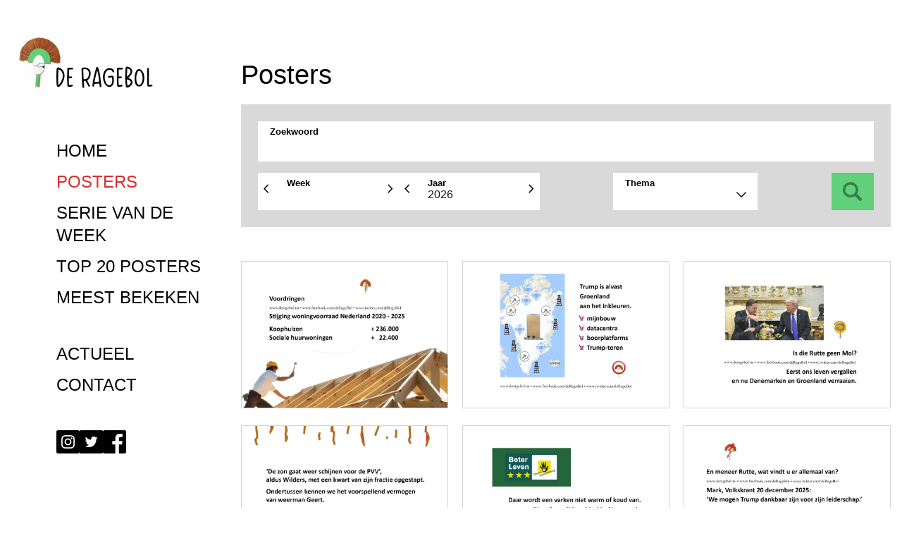

--- FILE ---
content_type: text/html; charset=UTF-8
request_url: https://deragebol.nu/posters
body_size: 3849
content:
<!DOCTYPE html>
<html lang="nl">
<head>
    <title>    Ragebol posters
</title>
    
    <meta charset="utf-8">
<meta name="description" content=""/>
<meta name="keywords" content=""/>
<meta name="viewport" content="width=device-width, initial-scale=1">
<link rel="icon" href="/media/RHZxcDYxMW4wT0tnQ09vNElISk5XZ0VDYnRweEVmVkE5ZG5hQXVwb2JYV3h0TmtWd0l3SEh5Wi9OdlNQL1ZmSw%3D%3D/favicon_ragebol.png"/>
<link href="https://deragebol.nu/posters" rel="canonical">
<meta property="og:site_name" content="De Ragebol">
<meta property="og:title" content="Ragebol posters">
<meta property="og:site_name" content=""/>
<meta property="og:description" content="">
<meta property="og:type" content="website">
<meta property="og:url" content="">
    <meta property="og:image" content="/media/ZE9lRGljS3MraVVBVFdyZ3RKSHFIT1ZWV3JFVjlzZHMrYjFVNytIY2I1N20rbUxrZG85cThIT2R2K2Ztcit0c08vKzlDQ204QlVUOU54L2NmUXN0Wmc9PQ%3D%3D/meta_image_ragebol.png">
    <meta name="twitter:card" content="summary_large_image">
<meta property="og:image:width" content="1200">
<meta property="og:image:height" content="630">
<meta name="generator" content="Exolog">
<meta name="react" content="">        <link href="https://fonts.cdnfonts.com/css/dreamy-notes-sans" rel="stylesheet">
    <link rel="stylesheet" href="https://fonts.googleapis.com/css2?family=Material+Symbols+Outlined:opsz,wght,FILL,GRAD@48,400,0,0" />
    <link rel="stylesheet" href="https://cdn.jsdelivr.net/npm/swiper@10/swiper-bundle.min.css"/>
    <link href="https://cdn.jsdelivr.net/npm/quill@2.0.0-rc.4/dist/quill.snow.css" rel="stylesheet"/>
    <link rel="stylesheet" href="/sites/ragebol/dist/css/app.css">
    
    </head>
<body>
    <div class="font-opensans font-normal">
    <header class="w-full lg:hidden">
    <div class="py-2 px-4">
        <div class="max-w-screen-2xl mx-auto">
            <div class="flex justify-between items-center">
            <a href="/">
                <figure>
                    <img class="h-16" src="/media/RWRKaHZxZVlUaXFEWjdxSmIwNmpCTGN4WUxDWGY0WFdwVU5pdnkrOFpZQnl0MndDdHpHWEpuWlhYenFvNlhFdg%3D%3D/logo.webp" alt="logo"/>
                </figure>
            </a> 
            <button type="button" class="shrink-0" id="burger-menu-button" >
                <svg class="stroke-dark" width="24" height="24" viewBox="0 0 24 24" fill="none" xmlns="http://www.w3.org/2000/svg" >
                <path d="M3 12H21" stroke-width="2" stroke-linecap="round" stroke-linejoin="round" />
                <path d="M3 6H21" stroke-width="2" stroke-linecap="round" stroke-linejoin="round"/>
                <path d="M3 18H21" stroke-width="2" stroke-linecap="round" stroke-linejoin="round"/>
                </svg>
            </button>
            </div>
        </div>
    </div> 
</header>
    
    <main class="px-4 pb-4 lg:pb-6">
      <div class="max-w-screen-2xl mx-auto lg:pt-10">
        <div class="grid lg:grid-cols-12 xl:gap-14 group/nav" id="navbar">
            <aside class="font-dreamy max-lg:w-[330px]  xl:col-span-3 lg:col-span-4 fixed bg-white shadow-3xl lg:shadow-none lg:bg-transparent lg:static z-50 group-[.active]/nav:right-0 -right-[999px] top-0 bottom-0 transition-all duration-300">
                <button id="close" type="button" class="absolute lg:hidden -left-6 top-0 w-8 h-8 bg-white">
    <svg xmlns="http://www.w3.org/2000/svg" width="24" height="24" viewBox="0 0 24 24" fill="none" stroke="currentColor" stroke-width="2" stroke-linecap="round" stroke-linejoin="round" class="feather feather-x">
        <line x1="18" y1="6" x2="6" y2="18"></line>
        <line x1="6" y1="6" x2="18" y2="18"></line>
    </svg>
</button>
<div class="space-y-14">
    <a href="/" class="hidden lg:block">
        <figure>
            <img  src=/media/RWRKaHZxZVlUaXFEWjdxSmIwNmpCTGN4WUxDWGY0WFdwVU5pdnkrOFpZQnl0MndDdHpHWEpuWlhYenFvNlhFdg%3D%3D/logo.webp   >
        </figure>
    </a> 
    <div class="pl-8 lg:pl-16 space-y-12">
        <div class="space-y-12" >
            <ul class="grid gap-3">
                                <li class="group ">
                    <a href="https://deragebol.nu/" class="uppercase text-lg md:text-xl lg:text-2xl text-black hover:text-brand-red group-[.active]:text-brand-red" >Home</a>
                </li>
                                                <li class="group active">
                    <a href="https://deragebol.nu/posters" class="uppercase text-lg md:text-xl lg:text-2xl text-black hover:text-brand-red group-[.active]:text-brand-red" >Posters</a>
                </li>
                                                <li class="group ">
                    <a href="https://deragebol.nu/serie-van-de-week" class="uppercase text-lg md:text-xl lg:text-2xl text-black hover:text-brand-red group-[.active]:text-brand-red" >Serie van de week</a>
                </li>
                                                <li class="group ">
                    <a href="https://deragebol.nu/top-20-posters" class="uppercase text-lg md:text-xl lg:text-2xl text-black hover:text-brand-red group-[.active]:text-brand-red" >Top 20 posters</a>
                </li>
                                                <li class="group ">
                    <a href="https://deragebol.nu/meest-bekeken-posters" class="uppercase text-lg md:text-xl lg:text-2xl text-black hover:text-brand-red group-[.active]:text-brand-red" >Meest bekeken</a>
                </li>
                                    </ul>
                    <ul class="grid gap-3">
                                                <li class="group ">
                    <a href="https://deragebol.nu/actueel" class="uppercase text-lg md:text-xl lg:text-2xl text-black hover:text-brand-red group-[.active]:text-brand-red" >Actueel</a>
                </li>
                                                <li class="group ">
                    <a href="https://deragebol.nu/contact" class="uppercase text-lg md:text-xl lg:text-2xl text-black hover:text-brand-red group-[.active]:text-brand-red" >Contact</a>
                </li>
                                            </ul>
        </div>
        <ul  class="flex gap-3 items-center" >
    
                        <li>
                <a href="https://www.instagram.com/deragebolnu/" target=_blank>
                    <img  src=/media/RWRKaHZxZVlUaXFEWjdxSmIwNmpCSlUvTkpXc253WGM0L3IzOGYyZGtrUmJLZnNXME5uVWtUb2VLdzhmRkJsNw%3D%3D/https:/www.instagram.com/deragebolnu/instagram.webp   >
                </a>
            </li>
    <li>
                <a href="https://twitter.com/DeRagebol" target=_blank>
                    <img  src=/media/RWRKaHZxZVlUaXFEWjdxSmIwNmpCQTRKeE51R3MvU0ExTHNIZjV6SmN3amFJZXhnMTR4Ty90WmtCWE54aTU0ag%3D%3D/https:/twitter.com/DeRagebol/twitter.webp   >
                </a>
            </li>
    <li>
                <a href="https://www.facebook.com/deragebol/" target=_blank>
                    <img  src=/media/RWRKaHZxZVlUaXFEWjdxSmIwNmpCUC9nNFJpUUpNOVRoOHp3NE11TzRqcUNJUUI3MWY2ZkdraXRXQmxkdWNjZg%3D%3D/https:/www.facebook.com/deragebol/facebook.webp   >
                </a>
            </li>

                
</ul>
    </div>
</div>
    
            </aside>
            <div class="lg:col-span-8 xl:col-span-9 space-y-6">
                <div class="pt-12 space-y-5 relative z-40">
    <h2 class="font-dreamy text-black text-3xl lg:text-[38px] ">Posters</h2> 
</div>
<div class="bg-brand-gray-50 p-3 sm:p-6 mt-6">
    <form id="posterSearchForm" class="group " action="https://deragebol.nu/posters">
        <div class="w-full space-y-3 sm:space-y-4">
            <div class="input-parent group relative col-span-5">
                <div class="group-focus group-[.disabled]:border-gray-100 group-[.disabled]:bg-gray-100 group-[.error]:!border-brand-red bg-white pl-4 pr-12 py-1 border border-white group-[.focused]:border-blue-300">
                    <label for="zoekwoord" class="block text-[13px] font-bold text-brand-green group-[.error]:text-brand-red">Zoekwoord</label>
                    <input type="text" value="" id="zoekwoord" name="zoekwoord" class="input px-0 py-0.5 w-full text-dark text-base outline-none focus:outline-none focus:border-0 focus:ring-0 bg-transparent border-none">
                </div>
                
            </div>
            <div class="flex flex-col md:flex-row md:flex-wrap gap-3 sm:gap-4 xl:justify-between w-full">
                <div class="flex gap-x-4">
                    <div class="flex group relative md:w-[200px]">
                        <button type="button" class="bg-white dropdown-prev disabled:opacity-30" data-dropdown="week"><span class="material-symbols-outlined">navigate_before</span></button>
                        <div class="w-full group-focus group-[.disabled]:border-gray-100 group-[.disabled]:bg-gray-100 group-[.error]:!border-brand-red bg-white pl-4 pr-0 py-1 border border-white group-[.focused]:border-blue-300">
                            <label for="week" class="absolute t-0 text-[13px] font-bold text-brand-green group-[.error]:text-brand-red">Week</label>
                            <select name="week" id="week" class="mt-3 px-0 py-0.5 w-full bg-none appearance-none text-dark text-base outline-none focus:outline-none focus:border-0 focus:ring-0 bg-transparent border-none">
                                <option value=""></option>
                                                                    <option value="w1" >1</option>
                                                                    <option value="w2" >2</option>
                                                                    <option value="w3" >3</option>
                                                                    <option value="w4" >4</option>
                                                            </select>
                        </div>
                        <button type="button" class="bg-white dropdown-next disabled:opacity-30" data-dropdown="week"><span class="material-symbols-outlined">navigate_next</span></button> 
                    </div>
                    <div class="flex group relative md:w-[200px]">
                        <button type="button" class="bg-white dropdown-prev disabled:opacity-30" data-dropdown="jaar"><span class="material-symbols-outlined">navigate_before</span></button>
                        <div class="w-full group-focus group-[.disabled]:border-gray-100 group-[.disabled]:bg-gray-100 group-[.error]:!border-brand-red bg-white pl-4 pr-0 py-1 border border-white group-[.focused]:border-blue-300">
                            <label for="jaar" class="absolute t-0 text-[13px] font-bold text-brand-green group-[.error]:text-brand-red">Jaar</label>
                            <select name="jaar" id="jaar" class="mt-3 px-0 py-0.5 w-full bg-none appearance-none text-dark text-base outline-none focus:outline-none focus:border-0 focus:ring-0 bg-transparent border-none">
                                <option value=""></option>
                                                                    <option value="j2014" >2014</option>
                                                                    <option value="j2015" >2015</option>
                                                                    <option value="j2016" >2016</option>
                                                                    <option value="j2017" >2017</option>
                                                                    <option value="j2018" >2018</option>
                                                                    <option value="j2019" >2019</option>
                                                                    <option value="j2020" >2020</option>
                                                                    <option value="j2021" >2021</option>
                                                                    <option value="j2022" >2022</option>
                                                                    <option value="j2023" >2023</option>
                                                                    <option value="j2024" >2024</option>
                                                                    <option value="j2025" >2025</option>
                                                                    <option value="j2026" selected>2026</option>
                                                            </select>
                        </div>
                        <button type="button" class="bg-white dropdown-next disabled:opacity-30" data-dropdown="jaar"><span class="material-symbols-outlined">navigate_next</span></button> 
                    </div>
                    
                </div>
                
                                 
                                <div class="input-parent group relative md:w-[205px] 2xl:w-[435px]">
                    <div class="group-focus group-[.disabled]:border-gray-100 group-[.disabled]:bg-gray-100 group-[.error]:!border-brand-red bg-white pl-4 pr-0 py-1 border border-white group-[.focused]:border-blue-300">
                        <label for="Thema" class="absolute t-0 text-[13px] font-bold text-brand-green group-[.error]:text-brand-red">Thema</label>
                        <select data-te-select-init multiple name="thema" id="thema" class="input px-0 py-0.5 w-full bg-none appearance-none text-dark text-base outline-none focus:outline-none focus:border-0 focus:ring-0 bg-transparent border-none">
                                                            <option value="armoede" >Armoede</option>
                                                            <option value="economie" >Economie</option>
                                                            <option value="emancipatie" >Emancipatie</option>
                                                            <option value="groningen" >Groningen</option>
                                                            <option value="israel-palestina" >Israël &amp; Palestina</option>
                                                            <option value="justitie" >Justitie</option>
                                                            <option value="kapitalisme" >Kapitalisme</option>
                                                            <option value="klimaat" >Klimaat</option>
                                                            <option value="kunst-cultuur" >Kunst &amp; Cultuur</option>
                                                            <option value="media" >Media</option>
                                                            <option value="oorlog-vrede" >Oorlog &amp; Vrede</option>
                                                            <option value="politiek-europa" >Politiek Europa</option>
                                                            <option value="politiek-nederland" >Politiek Nederland</option>
                                                            <option value="politiek-wereld" >Politiek Wereld</option>
                                                            <option value="populisme" >Populisme</option>
                                                            <option value="racisme" >Racisme</option>
                                                            <option value="rusland-oekraine" >Rusland &amp; Oekraïne</option>
                                                            <option value="samenleving" >Samenleving</option>
                                                            <option value="sport" >Sport</option>
                                                            <option value="stikstof" >Stikstof</option>
                                                            <option value="technologie" >Techniek &amp; Wetenschap</option>
                                                            <option value="toeslagenaffaire" >Toeslagenaffaire</option>
                                                            <option value="vervreemding" >Vervreemding</option>
                                                            <option value="vluchtelingen" >Vluchtelingen</option>
                                                            <option value="vrijheid" >Vrijheid</option>
                                                            <option value="migratie" >Migratie</option>
                                                            <option value="extreem-rechts" >Extreem rechts</option>
                                                            <option value="arm-en-rijk" >Arm en rijk</option>
                                                            <option value="natuur-en-milieu" >Natuur en milieu</option>
                                                            <option value="filosofie" >Filosofie</option>
                                                            <option value="ideologie" >Ideologie</option>
                                                            <option value="monarchie" >Monarchie</option>
                                                            <option value="geschiedenis" >Geschiedenis</option>
                                                            <option value="arbeidersstrijd" >Arbeidersstrijd</option>
                                                            <option value="discriminatie" >Discriminatie</option>
                                                            <option value="zorg-gezondheid" >Zorg &amp; Gezondheid</option>
                                                            <option value="energie" >Energie</option>
                                                    </select> 
                    </div> 
                </div>
                <button id="searchBtn" class="w-[60px] flex items-center justify-center bg-[#60d07b]">
                    <figure class="">
                        <img src="/sites/ragebol/media/images/search.png" alt="search.png" class="opacity-40 group-[.active]:opacity-100">
                    </figure>
                </button>
            </div>
        </div>
    </form>
</div>
<div id="posters" class="py-6 grid grid-cols-1 sm:grid-cols-2 md:grid-cols-3 lg:grid-cols-2 xl:grid-cols-3 gap-x-5 gap-y-6">
    
</div>

    
            </div>
        </div>
      </div>
    </main>
    <footer class="py-8 px-4">
    <div class="max-w-screen-2xl mx-auto">
        <div class="flex">
            <div class="w-[330px] xl:w-[360px] shrink-0 hidden lg:block"></div>
            <div class="flex gap-2">
                <span class="text-brand-gray-light text-sm sm:text-base" >&copy; DeRagebol 2025</span>
                <div  class="flex gap-2" >
    
                        <a target="" href="https://deragebol.nu/disclaimer" class="text-brand-gray-light text-sm sm:text-base" >Disclaimer</a>
    <a target="_blank" href="https://www.webkracht.nl" class="text-brand-gray-light text-sm sm:text-base" >Website door Webkracht</a>

                
</div>
            </div>
        </div>
    </div>
</footer>
<div class="group overlay-area">
    <div
         class="group-[.active]:bg-dark/25 z-20 fixed inset-0 invisible opacity-0 lg:hidden group-[.active]:opacity-100 group-[.active]:visible"
         >
        <span class="sr-only">overlay</span>
    </div>
</div>
    
</div>
    <script src="https://cdnjs.cloudflare.com/ajax/libs/highlight.js/11.9.0/highlight.min.js"></script>
    <script src="https://cdn.jsdelivr.net/npm/quill@2.0.0-rc.4/dist/quill.js"></script>
    <script src="/sites/ragebol/resources/node_modules/preline/dist/preline.js"></script>
    <script src="https://cdn.jsdelivr.net/npm/swiper@10/swiper-bundle.min.js"></script>
    <script src="/sites/ragebol/dist/js/app.js"></script>
<link rel="stylesheet" href="/exo_editor/exolog-loader.css"><script  src="/exo_editor/exolog-loader.js"></script></body>
</html>


--- FILE ---
content_type: text/html; charset=UTF-8
request_url: https://deragebol.nu/site-api/get-posters
body_size: 1461
content:
{"html":"<div class=\"border border-brand-gray \">\n                        <a href=\"https:\/\/deragebol.nu\/ragebol-poster\/24-januari-2026\">\n                            <figure>\n                                <img src=\"\/media\/RTJpeVBKN1ZhNWFrRDh5Z0EyTCttZ0RaTHkrVjdjSDdXRE4rZDc0UlpiUGFJY2xKTy9rY29FU2lBNGdoYnNpdg%3D%3D\/ragebol-poster\/24-januari-2026\/260124.webp\" class=\"w-full\" alt=\"Ragebol Poster 24 januari 2026\" title=\"Ragebol Poster 24 januari 2026\">\n                            <\/figure>\n                        <\/a>\n                    <\/div><div class=\"border border-brand-gray \">\n                        <a href=\"https:\/\/deragebol.nu\/ragebol-poster\/23-januari-2026\">\n                            <figure>\n                                <img src=\"\/media\/RTJpeVBKN1ZhNWFrRDh5Z0EyTCttcjhOWUYrM1FLUm1TTFlLSXNoWkJZVDBOL2ZWTW41TnB6L1lJMlpWcUhIag%3D%3D\/ragebol-poster\/23-januari-2026\/260123.webp\" class=\"w-full\" alt=\"Ragebol Poster 23 januari 2026\" title=\"Ragebol Poster 23 januari 2026\">\n                            <\/figure>\n                        <\/a>\n                    <\/div><div class=\"border border-brand-gray \">\n                        <a href=\"https:\/\/deragebol.nu\/ragebol-poster\/22-januari-2026\">\n                            <figure>\n                                <img src=\"\/media\/RTJpeVBKN1ZhNWFrRDh5Z0EyTCttaEx5VlRISlZxa1U1MzFPRFpER3NIZ1p2ZERpK2ZJcHhVdDRod0EvWW5OOQ%3D%3D\/ragebol-poster\/22-januari-2026\/260122.webp\" class=\"w-full\" alt=\"Ragebol Poster 22 januari 2026\" title=\"Ragebol Poster 22 januari 2026\">\n                            <\/figure>\n                        <\/a>\n                    <\/div><div class=\"border border-brand-gray \">\n                        <a href=\"https:\/\/deragebol.nu\/ragebol-poster\/21-januari-2026\">\n                            <figure>\n                                <img src=\"\/media\/RTJpeVBKN1ZhNWFrRDh5Z0EyTCttbTlSbENZNUFLekxETGNYVUEvNko3OHh6RDRCdjBnOHhSRnBOOXFxcHQweg%3D%3D\/ragebol-poster\/21-januari-2026\/260121.webp\" class=\"w-full\" alt=\"Ragebol Poster 21 januari 2026\" title=\"Ragebol Poster 21 januari 2026\">\n                            <\/figure>\n                        <\/a>\n                    <\/div><div class=\"border border-brand-gray \">\n                        <a href=\"https:\/\/deragebol.nu\/ragebol-poster\/20-januari-2026\">\n                            <figure>\n                                <img src=\"\/media\/RTJpeVBKN1ZhNWFrRDh5Z0EyTCttdG9lL1pyR2Nsb3BJSmVZK3YxSHNyWEFTcUdIejlweW8yZjd2UUptOHZKRg%3D%3D\/ragebol-poster\/20-januari-2026\/260120.webp\" class=\"w-full\" alt=\"Ragebol Poster 20 januari 2026\" title=\"Ragebol Poster 20 januari 2026\">\n                            <\/figure>\n                        <\/a>\n                    <\/div><div class=\"border border-brand-gray \">\n                        <a href=\"https:\/\/deragebol.nu\/ragebol-poster\/19-januari-2026\">\n                            <figure>\n                                <img src=\"\/media\/RTJpeVBKN1ZhNWFrRDh5Z0EyTCttbzRRblhQbW56bG5OUGplYW1yMTZQSEx1eGdEY2NXbFhZVzkxSVR5WmZTRQ%3D%3D\/ragebol-poster\/19-januari-2026\/260119.webp\" class=\"w-full\" alt=\"Ragebol Poster 19 januari 2026\" title=\"Ragebol Poster 19 januari 2026\">\n                            <\/figure>\n                        <\/a>\n                    <\/div><div class=\"border border-brand-gray \">\n                        <a href=\"https:\/\/deragebol.nu\/ragebol-poster\/17-januari-2026\">\n                            <figure>\n                                <img src=\"\/media\/RTJpeVBKN1ZhNWFrRDh5Z0EyTCttbTByT2JtZHJXZW01NWpvT1p3T3g0a25XT3lRRUU1WmFXUHNueDFCZ3o3cA%3D%3D\/ragebol-poster\/17-januari-2026\/260117.webp\" class=\"w-full\" alt=\"Ragebol Poster 17 januari 2026\" title=\"Ragebol Poster 17 januari 2026\">\n                            <\/figure>\n                        <\/a>\n                    <\/div><div class=\"border border-brand-gray \">\n                        <a href=\"https:\/\/deragebol.nu\/ragebol-poster\/16-januari-2026\">\n                            <figure>\n                                <img src=\"\/media\/RTJpeVBKN1ZhNWFrRDh5Z0EyTCttbEd5MElTa1RSMkdEd1VPakpqRXkrWnhuVE01aW5BZS9wbWtYMG9yWjZkYQ%3D%3D\/ragebol-poster\/16-januari-2026\/260116.webp\" class=\"w-full\" alt=\"Ragebol Poster 16 januari 2026\" title=\"Ragebol Poster 16 januari 2026\">\n                            <\/figure>\n                        <\/a>\n                    <\/div><div class=\"border border-brand-gray \">\n                        <a href=\"https:\/\/deragebol.nu\/ragebol-poster\/15-januari-2026\">\n                            <figure>\n                                <img src=\"\/media\/RTJpeVBKN1ZhNWFrRDh5Z0EyTCttbk1KaHZOZzdOd1NBbGJIT0pkTEtUZ21ObzB6S0FGZzl5dFk0TlRuYi90Lw%3D%3D\/ragebol-poster\/15-januari-2026\/260115.webp\" class=\"w-full\" alt=\"Ragebol Poster 15 januari 2026\" title=\"Ragebol Poster 15 januari 2026\">\n                            <\/figure>\n                        <\/a>\n                    <\/div><div class=\"border border-brand-gray \">\n                        <a href=\"https:\/\/deragebol.nu\/ragebol-poster\/14-januari-2026\">\n                            <figure>\n                                <img src=\"\/media\/RTJpeVBKN1ZhNWFrRDh5Z0EyTCttcFljWWNqS1VJWFZRazRPK3dIR01qRklTNlVrMFUreXNMWjU4MUZVOXdwOA%3D%3D\/ragebol-poster\/14-januari-2026\/260114.webp\" class=\"w-full\" alt=\"Ragebol Poster 14 januari 2026\" title=\"Ragebol Poster 14 januari 2026\">\n                            <\/figure>\n                        <\/a>\n                    <\/div><div class=\"border border-brand-gray \">\n                        <a href=\"https:\/\/deragebol.nu\/ragebol-poster\/13-januari-2026\">\n                            <figure>\n                                <img src=\"\/media\/RTJpeVBKN1ZhNWFrRDh5Z0EyTCttbW1Za1d5aEZuWjJKOXVkTzdnSTZvUDk4MkZVSUxyQnYrRW9aSytIL01RMQ%3D%3D\/ragebol-poster\/13-januari-2026\/260113.webp\" class=\"w-full\" alt=\"Ragebol Poster 13 januari 2026\" title=\"Ragebol Poster 13 januari 2026\">\n                            <\/figure>\n                        <\/a>\n                    <\/div><div class=\"border border-brand-gray \">\n                        <a href=\"https:\/\/deragebol.nu\/ragebol-poster\/12-januari-2026\">\n                            <figure>\n                                <img src=\"\/media\/RTJpeVBKN1ZhNWFrRDh5Z0EyTCttaVdsTU9LWTd1ellaVlNDMTErU2tsdytCQ2twQzNjQTRBVEJoNzBOYlp2dQ%3D%3D\/ragebol-poster\/12-januari-2026\/260112.webp\" class=\"w-full\" alt=\"Ragebol Poster 12 januari 2026\" title=\"Ragebol Poster 12 januari 2026\">\n                            <\/figure>\n                        <\/a>\n                    <\/div><div class=\"border border-brand-gray \">\n                        <a href=\"https:\/\/deragebol.nu\/ragebol-poster\/10-januari-2026\">\n                            <figure>\n                                <img src=\"\/media\/RTJpeVBKN1ZhNWFrRDh5Z0EyTCttZ0oxRWJtbWtka0ViYnQzbGp5Z3V1WlpaVGVjNVM2b2dHdjNFS3JYTTZhag%3D%3D\/ragebol-poster\/10-januari-2026\/260110.webp\" class=\"w-full\" alt=\"Ragebol Poster 10 januari 2026\" title=\"Ragebol Poster 10 januari 2026\">\n                            <\/figure>\n                        <\/a>\n                    <\/div><div class=\"border border-brand-gray \">\n                        <a href=\"https:\/\/deragebol.nu\/ragebol-poster\/9-januari-2026\">\n                            <figure>\n                                <img src=\"\/media\/RTJpeVBKN1ZhNWFrRDh5Z0EyTCttaUdyWXlFeFhIeUtaVXNuTG4xRzM2Q2FDZjVYMGU1L3VBV25CTkNlRHZYcg%3D%3D\/ragebol-poster\/9-januari-2026\/260109.webp\" class=\"w-full\" alt=\"Ragebol Poster  9 januari 2026\" title=\"Ragebol Poster  9 januari 2026\">\n                            <\/figure>\n                        <\/a>\n                    <\/div><div class=\"border border-brand-gray \">\n                        <a href=\"https:\/\/deragebol.nu\/ragebol-poster\/8-januari-2026\">\n                            <figure>\n                                <img src=\"\/media\/RTJpeVBKN1ZhNWFrRDh5Z0EyTCttckkxOFZzQzJqSlhPTWtlRE9iSjl4Ni9ER3czNGQ1NE51OU1PKytHcmpWQQ%3D%3D\/ragebol-poster\/8-januari-2026\/260108.webp\" class=\"w-full\" alt=\"Ragebol Poster  8 januari 2026\" title=\"Ragebol Poster  8 januari 2026\">\n                            <\/figure>\n                        <\/a>\n                    <\/div><div class=\"border border-brand-gray \">\n                        <a href=\"https:\/\/deragebol.nu\/ragebol-poster\/7-januari-2026\">\n                            <figure>\n                                <img src=\"\/media\/RTJpeVBKN1ZhNWFrRDh5Z0EyTCttb1dCN1A0bFBTSWtBTXE5K1RZL1Q2UEVzbTlqTGF6a1RZdk5zclovd05yZA%3D%3D\/ragebol-poster\/7-januari-2026\/260107.webp\" class=\"w-full\" alt=\"Ragebol Poster  7 januari 2026\" title=\"Ragebol Poster  7 januari 2026\">\n                            <\/figure>\n                        <\/a>\n                    <\/div><div class=\"border border-brand-gray \">\n                        <a href=\"https:\/\/deragebol.nu\/ragebol-poster\/6-januari-2026\">\n                            <figure>\n                                <img src=\"\/media\/RTJpeVBKN1ZhNWFrRDh5Z0EyTCttbU1qRVlyVVI4b1VTZWp6TitkMVZsUjAyRW5Eb0doMG1vMjdya0lSeXdLWA%3D%3D\/ragebol-poster\/6-januari-2026\/260106.webp\" class=\"w-full\" alt=\"Ragebol Poster  6 januari 2026\" title=\"Ragebol Poster  6 januari 2026\">\n                            <\/figure>\n                        <\/a>\n                    <\/div><div class=\"border border-brand-gray \">\n                        <a href=\"https:\/\/deragebol.nu\/ragebol-poster\/5-januari-2026\">\n                            <figure>\n                                <img src=\"\/media\/RTJpeVBKN1ZhNWFrRDh5Z0EyTCttbXF3Q2FrUGtTcHZJbHl4Y1RiSXlLNTUzTkpnb3l1aTg1STZVcFJYY2Qwbw%3D%3D\/ragebol-poster\/5-januari-2026\/260105.webp\" class=\"w-full\" alt=\"Ragebol Poster  5 januari 2026\" title=\"Ragebol Poster  5 januari 2026\">\n                            <\/figure>\n                        <\/a>\n                    <\/div><div class=\"border border-brand-gray \">\n                        <a href=\"https:\/\/deragebol.nu\/ragebol-poster\/3-januari-2026\">\n                            <figure>\n                                <img src=\"\/media\/RTJpeVBKN1ZhNWFrRDh5Z0EyTCttcXo2bk0zWXJzZzFWaWwzUldXbmwwa0N5QTBGK0MyU1RORmpLYTJTZUpURA%3D%3D\/ragebol-poster\/3-januari-2026\/260103.webp\" class=\"w-full\" alt=\"Ragebol Poster  3 januari 2026\" title=\"Ragebol Poster  3 januari 2026\">\n                            <\/figure>\n                        <\/a>\n                    <\/div><div class=\"border border-brand-gray \">\n                        <a href=\"https:\/\/deragebol.nu\/ragebol-poster\/2-januari-2026\">\n                            <figure>\n                                <img src=\"\/media\/RTJpeVBKN1ZhNWFrRDh5Z0EyTCttbkYvbDR1TVlLWGN5alFadml6RC9uSDVDT1BDU0plYzZteC9UcDVLVldlcQ%3D%3D\/ragebol-poster\/2-januari-2026\/260102.webp\" class=\"w-full\" alt=\"Ragebol Poster  2 januari 2026\" title=\"Ragebol Poster  2 januari 2026\">\n                            <\/figure>\n                        <\/a>\n                    <\/div><div class=\"border border-brand-gray \">\n                        <a href=\"https:\/\/deragebol.nu\/ragebol-poster\/1-januari-2026\">\n                            <figure>\n                                <img src=\"\/media\/RTJpeVBKN1ZhNWFrRDh5Z0EyTCttaTNTMWo3WjI3cGdFNVhLMVk2MHUyYTZvN3dlY1h1QkJYTkM0MzlTM1MxbA%3D%3D\/ragebol-poster\/1-januari-2026\/260101.webp\" class=\"w-full\" alt=\"Ragebol Poster  1 januari 2026\" title=\"Ragebol Poster  1 januari 2026\">\n                            <\/figure>\n                        <\/a>\n                    <\/div>"}

--- FILE ---
content_type: text/css
request_url: https://deragebol.nu/sites/ragebol/dist/css/app.css
body_size: 19042
content:
/*
! tailwindcss v3.3.3 | MIT License | https://tailwindcss.com
*//*
1. Prevent padding and border from affecting element width. (https://github.com/mozdevs/cssremedy/issues/4)
2. Allow adding a border to an element by just adding a border-width. (https://github.com/tailwindcss/tailwindcss/pull/116)
*/

*,
::before,
::after {
  box-sizing: border-box; /* 1 */
  border-width: 0; /* 2 */
  border-style: solid; /* 2 */
  border-color: #e5e7eb; /* 2 */
}

::before,
::after {
  --tw-content: '';
}

/*
1. Use a consistent sensible line-height in all browsers.
2. Prevent adjustments of font size after orientation changes in iOS.
3. Use a more readable tab size.
4. Use the user's configured `sans` font-family by default.
5. Use the user's configured `sans` font-feature-settings by default.
6. Use the user's configured `sans` font-variation-settings by default.
*/

html {
  line-height: 1.5; /* 1 */
  -webkit-text-size-adjust: 100%; /* 2 */
  -moz-tab-size: 4; /* 3 */
  -o-tab-size: 4;
     tab-size: 4; /* 3 */
  font-family: Roboto, sans-serif; /* 4 */
  font-feature-settings: normal; /* 5 */
  font-variation-settings: normal; /* 6 */
}

/*
1. Remove the margin in all browsers.
2. Inherit line-height from `html` so users can set them as a class directly on the `html` element.
*/

body {
  margin: 0; /* 1 */
  line-height: inherit; /* 2 */
}

/*
1. Add the correct height in Firefox.
2. Correct the inheritance of border color in Firefox. (https://bugzilla.mozilla.org/show_bug.cgi?id=190655)
3. Ensure horizontal rules are visible by default.
*/

hr {
  height: 0; /* 1 */
  color: inherit; /* 2 */
  border-top-width: 1px; /* 3 */
}

/*
Add the correct text decoration in Chrome, Edge, and Safari.
*/

abbr:where([title]) {
  -webkit-text-decoration: underline dotted;
          text-decoration: underline dotted;
}

/*
Remove the default font size and weight for headings.
*/

h1,
h2,
h3,
h4,
h5,
h6 {
  font-size: inherit;
  font-weight: inherit;
}

/*
Reset links to optimize for opt-in styling instead of opt-out.
*/

a {
  color: inherit;
  text-decoration: inherit;
}

/*
Add the correct font weight in Edge and Safari.
*/

b,
strong {
  font-weight: bolder;
}

/*
1. Use the user's configured `mono` font family by default.
2. Correct the odd `em` font sizing in all browsers.
*/

code,
kbd,
samp,
pre {
  font-family: ui-monospace, monospace; /* 1 */
  font-size: 1em; /* 2 */
}

/*
Add the correct font size in all browsers.
*/

small {
  font-size: 80%;
}

/*
Prevent `sub` and `sup` elements from affecting the line height in all browsers.
*/

sub,
sup {
  font-size: 75%;
  line-height: 0;
  position: relative;
  vertical-align: baseline;
}

sub {
  bottom: -0.25em;
}

sup {
  top: -0.5em;
}

/*
1. Remove text indentation from table contents in Chrome and Safari. (https://bugs.chromium.org/p/chromium/issues/detail?id=999088, https://bugs.webkit.org/show_bug.cgi?id=201297)
2. Correct table border color inheritance in all Chrome and Safari. (https://bugs.chromium.org/p/chromium/issues/detail?id=935729, https://bugs.webkit.org/show_bug.cgi?id=195016)
3. Remove gaps between table borders by default.
*/

table {
  text-indent: 0; /* 1 */
  border-color: inherit; /* 2 */
  border-collapse: collapse; /* 3 */
}

/*
1. Change the font styles in all browsers.
2. Remove the margin in Firefox and Safari.
3. Remove default padding in all browsers.
*/

button,
input,
optgroup,
select,
textarea {
  font-family: inherit; /* 1 */
  font-feature-settings: inherit; /* 1 */
  font-variation-settings: inherit; /* 1 */
  font-size: 100%; /* 1 */
  font-weight: inherit; /* 1 */
  line-height: inherit; /* 1 */
  color: inherit; /* 1 */
  margin: 0; /* 2 */
  padding: 0; /* 3 */
}

/*
Remove the inheritance of text transform in Edge and Firefox.
*/

button,
select {
  text-transform: none;
}

/*
1. Correct the inability to style clickable types in iOS and Safari.
2. Remove default button styles.
*/

button,
[type='button'],
[type='reset'],
[type='submit'] {
  -webkit-appearance: button; /* 1 */
  background-color: transparent; /* 2 */
  background-image: none; /* 2 */
}

/*
Use the modern Firefox focus style for all focusable elements.
*/

:-moz-focusring {
  outline: auto;
}

/*
Remove the additional `:invalid` styles in Firefox. (https://github.com/mozilla/gecko-dev/blob/2f9eacd9d3d995c937b4251a5557d95d494c9be1/layout/style/res/forms.css#L728-L737)
*/

:-moz-ui-invalid {
  box-shadow: none;
}

/*
Add the correct vertical alignment in Chrome and Firefox.
*/

progress {
  vertical-align: baseline;
}

/*
Correct the cursor style of increment and decrement buttons in Safari.
*/

::-webkit-inner-spin-button,
::-webkit-outer-spin-button {
  height: auto;
}

/*
1. Correct the odd appearance in Chrome and Safari.
2. Correct the outline style in Safari.
*/

[type='search'] {
  -webkit-appearance: textfield; /* 1 */
  outline-offset: -2px; /* 2 */
}

/*
Remove the inner padding in Chrome and Safari on macOS.
*/

::-webkit-search-decoration {
  -webkit-appearance: none;
}

/*
1. Correct the inability to style clickable types in iOS and Safari.
2. Change font properties to `inherit` in Safari.
*/

::-webkit-file-upload-button {
  -webkit-appearance: button; /* 1 */
  font: inherit; /* 2 */
}

/*
Add the correct display in Chrome and Safari.
*/

summary {
  display: list-item;
}

/*
Removes the default spacing and border for appropriate elements.
*/

blockquote,
dl,
dd,
h1,
h2,
h3,
h4,
h5,
h6,
hr,
figure,
p,
pre {
  margin: 0;
}

fieldset {
  margin: 0;
  padding: 0;
}

legend {
  padding: 0;
}

ol,
ul,
menu {
  list-style: none;
  margin: 0;
  padding: 0;
}

/*
Reset default styling for dialogs.
*/
dialog {
  padding: 0;
}

/*
Prevent resizing textareas horizontally by default.
*/

textarea {
  resize: vertical;
}

/*
1. Reset the default placeholder opacity in Firefox. (https://github.com/tailwindlabs/tailwindcss/issues/3300)
2. Set the default placeholder color to the user's configured gray 400 color.
*/

input::-moz-placeholder, textarea::-moz-placeholder {
  opacity: 1; /* 1 */
  color: #9ca3af; /* 2 */
}

input::placeholder,
textarea::placeholder {
  opacity: 1; /* 1 */
  color: #9ca3af; /* 2 */
}

/*
Set the default cursor for buttons.
*/

button,
[role="button"] {
  cursor: pointer;
}

/*
Make sure disabled buttons don't get the pointer cursor.
*/
:disabled {
  cursor: default;
}

/*
1. Make replaced elements `display: block` by default. (https://github.com/mozdevs/cssremedy/issues/14)
2. Add `vertical-align: middle` to align replaced elements more sensibly by default. (https://github.com/jensimmons/cssremedy/issues/14#issuecomment-634934210)
   This can trigger a poorly considered lint error in some tools but is included by design.
*/

img,
svg,
video,
canvas,
audio,
iframe,
embed,
object {
  display: block; /* 1 */
  vertical-align: middle; /* 2 */
}

/*
Constrain images and videos to the parent width and preserve their intrinsic aspect ratio. (https://github.com/mozdevs/cssremedy/issues/14)
*/

img,
video {
  max-width: 100%;
  height: auto;
}

/* Make elements with the HTML hidden attribute stay hidden by default */
[hidden] {
  display: none;
}

[type='text'],input:where(:not([type])),[type='email'],[type='url'],[type='password'],[type='number'],[type='date'],[type='datetime-local'],[type='month'],[type='search'],[type='tel'],[type='time'],[type='week'],[multiple],textarea,select {
  -webkit-appearance: none;
     -moz-appearance: none;
          appearance: none;
  background-color: #fff;
  border-color: #6b7280;
  border-width: 1px;
  border-radius: 0px;
  padding-top: 0.5rem;
  padding-right: 0.75rem;
  padding-bottom: 0.5rem;
  padding-left: 0.75rem;
  font-size: 1rem;
  line-height: 1.5rem;
  --tw-shadow: 0 0 #0000;
}

[type='text']:focus, input:where(:not([type])):focus, [type='email']:focus, [type='url']:focus, [type='password']:focus, [type='number']:focus, [type='date']:focus, [type='datetime-local']:focus, [type='month']:focus, [type='search']:focus, [type='tel']:focus, [type='time']:focus, [type='week']:focus, [multiple]:focus, textarea:focus, select:focus {
  outline: 2px solid transparent;
  outline-offset: 2px;
  --tw-ring-inset: var(--tw-empty,/*!*/ /*!*/);
  --tw-ring-offset-width: 0px;
  --tw-ring-offset-color: #fff;
  --tw-ring-color: #2563eb;
  --tw-ring-offset-shadow: var(--tw-ring-inset) 0 0 0 var(--tw-ring-offset-width) var(--tw-ring-offset-color);
  --tw-ring-shadow: var(--tw-ring-inset) 0 0 0 calc(1px + var(--tw-ring-offset-width)) var(--tw-ring-color);
  box-shadow: var(--tw-ring-offset-shadow), var(--tw-ring-shadow), var(--tw-shadow);
  border-color: #2563eb;
}

input::-moz-placeholder, textarea::-moz-placeholder {
  color: #6b7280;
  opacity: 1;
}

input::placeholder,textarea::placeholder {
  color: #6b7280;
  opacity: 1;
}

::-webkit-datetime-edit-fields-wrapper {
  padding: 0;
}

::-webkit-date-and-time-value {
  min-height: 1.5em;
}

::-webkit-datetime-edit,::-webkit-datetime-edit-year-field,::-webkit-datetime-edit-month-field,::-webkit-datetime-edit-day-field,::-webkit-datetime-edit-hour-field,::-webkit-datetime-edit-minute-field,::-webkit-datetime-edit-second-field,::-webkit-datetime-edit-millisecond-field,::-webkit-datetime-edit-meridiem-field {
  padding-top: 0;
  padding-bottom: 0;
}

select {
  background-image: url("data:image/svg+xml,%3csvg xmlns='http://www.w3.org/2000/svg' fill='none' viewBox='0 0 20 20'%3e%3cpath stroke='%236b7280' stroke-linecap='round' stroke-linejoin='round' stroke-width='1.5' d='M6 8l4 4 4-4'/%3e%3c/svg%3e");
  background-position: right 0.5rem center;
  background-repeat: no-repeat;
  background-size: 1.5em 1.5em;
  padding-right: 2.5rem;
  print-color-adjust: exact;
}

[multiple],[size]:where(select:not([size="1"])) {
  background-image: initial;
  background-position: initial;
  background-repeat: unset;
  background-size: initial;
  padding-right: 0.75rem;
  print-color-adjust: unset;
}

[type='checkbox'],[type='radio'] {
  -webkit-appearance: none;
     -moz-appearance: none;
          appearance: none;
  padding: 0;
  print-color-adjust: exact;
  display: inline-block;
  vertical-align: middle;
  background-origin: border-box;
  -webkit-user-select: none;
     -moz-user-select: none;
          user-select: none;
  flex-shrink: 0;
  height: 1rem;
  width: 1rem;
  color: #2563eb;
  background-color: #fff;
  border-color: #6b7280;
  border-width: 1px;
  --tw-shadow: 0 0 #0000;
}

[type='checkbox'] {
  border-radius: 0px;
}

[type='radio'] {
  border-radius: 100%;
}

[type='checkbox']:focus,[type='radio']:focus {
  outline: 2px solid transparent;
  outline-offset: 2px;
  --tw-ring-inset: var(--tw-empty,/*!*/ /*!*/);
  --tw-ring-offset-width: 2px;
  --tw-ring-offset-color: #fff;
  --tw-ring-color: #2563eb;
  --tw-ring-offset-shadow: var(--tw-ring-inset) 0 0 0 var(--tw-ring-offset-width) var(--tw-ring-offset-color);
  --tw-ring-shadow: var(--tw-ring-inset) 0 0 0 calc(2px + var(--tw-ring-offset-width)) var(--tw-ring-color);
  box-shadow: var(--tw-ring-offset-shadow), var(--tw-ring-shadow), var(--tw-shadow);
}

[type='checkbox']:checked,[type='radio']:checked {
  border-color: transparent;
  background-color: currentColor;
  background-size: 100% 100%;
  background-position: center;
  background-repeat: no-repeat;
}

[type='checkbox']:checked {
  background-image: url("data:image/svg+xml,%3csvg viewBox='0 0 16 16' fill='white' xmlns='http://www.w3.org/2000/svg'%3e%3cpath d='M12.207 4.793a1 1 0 010 1.414l-5 5a1 1 0 01-1.414 0l-2-2a1 1 0 011.414-1.414L6.5 9.086l4.293-4.293a1 1 0 011.414 0z'/%3e%3c/svg%3e");
}

[type='radio']:checked {
  background-image: url("data:image/svg+xml,%3csvg viewBox='0 0 16 16' fill='white' xmlns='http://www.w3.org/2000/svg'%3e%3ccircle cx='8' cy='8' r='3'/%3e%3c/svg%3e");
}

[type='checkbox']:checked:hover,[type='checkbox']:checked:focus,[type='radio']:checked:hover,[type='radio']:checked:focus {
  border-color: transparent;
  background-color: currentColor;
}

[type='checkbox']:indeterminate {
  background-image: url("data:image/svg+xml,%3csvg xmlns='http://www.w3.org/2000/svg' fill='none' viewBox='0 0 16 16'%3e%3cpath stroke='white' stroke-linecap='round' stroke-linejoin='round' stroke-width='2' d='M4 8h8'/%3e%3c/svg%3e");
  border-color: transparent;
  background-color: currentColor;
  background-size: 100% 100%;
  background-position: center;
  background-repeat: no-repeat;
}

[type='checkbox']:indeterminate:hover,[type='checkbox']:indeterminate:focus {
  border-color: transparent;
  background-color: currentColor;
}

[type='file'] {
  background: unset;
  border-color: inherit;
  border-width: 0;
  border-radius: 0;
  padding: 0;
  font-size: unset;
  line-height: inherit;
}

[type='file']:focus {
  outline: 1px solid ButtonText;
  outline: 1px auto -webkit-focus-ring-color;
}

input[type="range"]::-webkit-slider-thumb {
  height: 1rem;
  width: 1rem;
  background: #3B71CA;
  border-radius: 9999px;
  border: 0;
  appearance: none;
  -moz-appearance: none;
  -webkit-appearance: none;
  cursor: pointer;
}

.dark input[type="range"]::-webkit-slider-thumb {
  background: #8FAEE0;
}

input[type="range"]:disabled::-webkit-slider-thumb {
  background: #a3a3a3;
}

input[type="range"]:disabled:focus::-webkit-slider-thumb {
  background: #a3a3a3;
}

input[type="range"]:disabled:active::-webkit-slider-thumb {
  background: #a3a3a3;
}

.dark input[type="range"]:disabled::-webkit-slider-thumb {
  background: #737373;
}

.dark input[type="range"]:disabled:focus::-webkit-slider-thumb {
  background: #737373;
}

.dark input[type="range"]:disabled:active::-webkit-slider-thumb {
  background: #737373;
}

input[type="range"]::-moz-range-thumb {
  height: 1rem;
  width: 1rem;
  background: #3B71CA;
  border-radius: 9999px;
  border: 0;
  appearance: none;
  -moz-appearance: none;
  -webkit-appearance: none;
  cursor: pointer;
}

.dark input[type="range"]::-moz-range-thumb {
  background: #8FAEE0;
}

input[type="range"]:disabled::-moz-range-thumb {
  background: #a3a3a3;
}

.dark input[type="range"]:disabled::-moz-range-thumb {
  background: #737373;
}

input[type="range"]::-moz-range-progress {
  background: #3061AF;
}

input[type="range"]::-ms-fill-lower {
  background: #3061AF;
}

.dark input[type="range"]::-moz-range-progress {
  background: #6590D5;
}

.dark input[type="range"]::-ms-fill-lower {
  background: #6590D5;
}

input[type="range"]:focus {
  outline: none;
}

input[type="range"]:focus::-webkit-slider-thumb {
  background: #3061AF;
}

input[type="range"]:active::-webkit-slider-thumb {
  background: #285192;
}

.dark input[type="range"]:focus::-webkit-slider-thumb {
  background: #6590D5;
}

.dark input[type="range"]:active::-webkit-slider-thumb {
  background: #3061AF;
}
  @font-face {
    font-family: "Dreamy Notes Sans", sans-serif;
    src: url("/sites/ragebol/resources/fonts/DreamyNotesSans.otf");
    font-weight: 400;
  }
  @font-face {
    font-family: "Open Sans", sans-serif;
    src: url("/sites/ragebol/resources/fonts/OpenSans-Bold.ttf");
    font-weight: 700;
  }
  @font-face {
    font-family: "Open Sans", sans-serif;
    src: url("/sites/ragebol/resources/fonts/OpenSans-SemiBold.ttf");
    font-weight: 600;
  }
  @font-face {
    font-family: "Open Sans", sans-serif;
    src: url("/sites/ragebol/resources/fonts/OpenSans-Medium.ttf");
    font-weight: 500;
  }
  @font-face {
    font-family: "Open Sans", sans-serif;
    src: url("/sites/ragebol/resources/fonts/OpenSans-Regular.ttf");
    font-weight: 400;
  }

*, ::before, ::after {
  --tw-border-spacing-x: 0;
  --tw-border-spacing-y: 0;
  --tw-translate-x: 0;
  --tw-translate-y: 0;
  --tw-rotate: 0;
  --tw-skew-x: 0;
  --tw-skew-y: 0;
  --tw-scale-x: 1;
  --tw-scale-y: 1;
  --tw-pan-x:  ;
  --tw-pan-y:  ;
  --tw-pinch-zoom:  ;
  --tw-scroll-snap-strictness: proximity;
  --tw-gradient-from-position:  ;
  --tw-gradient-via-position:  ;
  --tw-gradient-to-position:  ;
  --tw-ordinal:  ;
  --tw-slashed-zero:  ;
  --tw-numeric-figure:  ;
  --tw-numeric-spacing:  ;
  --tw-numeric-fraction:  ;
  --tw-ring-inset:  ;
  --tw-ring-offset-width: 0px;
  --tw-ring-offset-color: #fff;
  --tw-ring-color: rgb(59 130 246 / 0.5);
  --tw-ring-offset-shadow: 0 0 #0000;
  --tw-ring-shadow: 0 0 #0000;
  --tw-shadow: 0 0 #0000;
  --tw-shadow-colored: 0 0 #0000;
  --tw-blur:  ;
  --tw-brightness:  ;
  --tw-contrast:  ;
  --tw-grayscale:  ;
  --tw-hue-rotate:  ;
  --tw-invert:  ;
  --tw-saturate:  ;
  --tw-sepia:  ;
  --tw-drop-shadow:  ;
  --tw-backdrop-blur:  ;
  --tw-backdrop-brightness:  ;
  --tw-backdrop-contrast:  ;
  --tw-backdrop-grayscale:  ;
  --tw-backdrop-hue-rotate:  ;
  --tw-backdrop-invert:  ;
  --tw-backdrop-opacity:  ;
  --tw-backdrop-saturate:  ;
  --tw-backdrop-sepia:  ;
}

::backdrop {
  --tw-border-spacing-x: 0;
  --tw-border-spacing-y: 0;
  --tw-translate-x: 0;
  --tw-translate-y: 0;
  --tw-rotate: 0;
  --tw-skew-x: 0;
  --tw-skew-y: 0;
  --tw-scale-x: 1;
  --tw-scale-y: 1;
  --tw-pan-x:  ;
  --tw-pan-y:  ;
  --tw-pinch-zoom:  ;
  --tw-scroll-snap-strictness: proximity;
  --tw-gradient-from-position:  ;
  --tw-gradient-via-position:  ;
  --tw-gradient-to-position:  ;
  --tw-ordinal:  ;
  --tw-slashed-zero:  ;
  --tw-numeric-figure:  ;
  --tw-numeric-spacing:  ;
  --tw-numeric-fraction:  ;
  --tw-ring-inset:  ;
  --tw-ring-offset-width: 0px;
  --tw-ring-offset-color: #fff;
  --tw-ring-color: rgb(59 130 246 / 0.5);
  --tw-ring-offset-shadow: 0 0 #0000;
  --tw-ring-shadow: 0 0 #0000;
  --tw-shadow: 0 0 #0000;
  --tw-shadow-colored: 0 0 #0000;
  --tw-blur:  ;
  --tw-brightness:  ;
  --tw-contrast:  ;
  --tw-grayscale:  ;
  --tw-hue-rotate:  ;
  --tw-invert:  ;
  --tw-saturate:  ;
  --tw-sepia:  ;
  --tw-drop-shadow:  ;
  --tw-backdrop-blur:  ;
  --tw-backdrop-brightness:  ;
  --tw-backdrop-contrast:  ;
  --tw-backdrop-grayscale:  ;
  --tw-backdrop-hue-rotate:  ;
  --tw-backdrop-invert:  ;
  --tw-backdrop-opacity:  ;
  --tw-backdrop-saturate:  ;
  --tw-backdrop-sepia:  ;
}
.container {
  width: 100%;
}
@media (min-width: 320px) {

  .container {
    max-width: 320px;
  }
}
@media (min-width: 640px) {

  .container {
    max-width: 640px;
  }
}
@media (min-width: 768px) {

  .container {
    max-width: 768px;
  }
}
@media (min-width: 1024px) {

  .container {
    max-width: 1024px;
  }
}
@media (min-width: 1280px) {

  .container {
    max-width: 1280px;
  }
}
@media (min-width: 1340px) {

  .container {
    max-width: 1340px;
  }
}
.sr-only {
  position: absolute;
  width: 1px;
  height: 1px;
  padding: 0;
  margin: -1px;
  overflow: hidden;
  clip: rect(0, 0, 0, 0);
  white-space: nowrap;
  border-width: 0;
}
.pointer-events-none {
  pointer-events: none;
}
.pointer-events-auto {
  pointer-events: auto;
}
.\!visible {
  visibility: visible !important;
}
.visible {
  visibility: visible;
}
.invisible {
  visibility: hidden;
}
.collapse {
  visibility: collapse;
}
.static {
  position: static;
}
.fixed {
  position: fixed;
}
.\!absolute {
  position: absolute !important;
}
.absolute {
  position: absolute;
}
.relative {
  position: relative;
}
.sticky {
  position: sticky;
}
.inset-0 {
  inset: 0px;
}
.-bottom-\[47px\] {
  bottom: -47px;
}
.-left-6 {
  left: -1.5rem;
}
.-left-\[15px\] {
  left: -15px;
}
.-right-\[999px\] {
  right: -999px;
}
.-top-\[21px\] {
  top: -21px;
}
.-top-\[35px\] {
  top: -35px;
}
.bottom-0 {
  bottom: 0px;
}
.bottom-0\.5 {
  bottom: 0.125rem;
}
.bottom-1\/2 {
  bottom: 50%;
}
.bottom-full {
  bottom: 100%;
}
.end-3 {
  inset-inline-end: 0.75rem;
}
.left-0 {
  left: 0px;
}
.left-1\/2 {
  left: 50%;
}
.left-3 {
  left: 0.75rem;
}
.left-\[50px\] {
  left: 50px;
}
.left-\[calc\(50\%-1px\)\] {
  left: calc(50% - 1px);
}
.right-0 {
  right: 0px;
}
.right-0\.5 {
  right: 0.125rem;
}
.right-1 {
  right: 0.25rem;
}
.right-1\.5 {
  right: 0.375rem;
}
.right-2 {
  right: 0.5rem;
}
.right-3 {
  right: 0.75rem;
}
.right-4 {
  right: 1rem;
}
.right-9 {
  right: 2.25rem;
}
.top-0 {
  top: 0px;
}
.top-1 {
  top: 0.25rem;
}
.top-1\.5 {
  top: 0.375rem;
}
.top-1\/2 {
  top: 50%;
}
.top-2 {
  top: 0.5rem;
}
.top-\[11px\] {
  top: 11px;
}
.top-\[13px\] {
  top: 13px;
}
.top-\[50px\] {
  top: 50px;
}
.top-\[81px\] {
  top: 81px;
}
.top-full {
  top: 100%;
}
.\!z-40 {
  z-index: 40 !important;
}
.z-10 {
  z-index: 10;
}
.z-20 {
  z-index: 20;
}
.z-30 {
  z-index: 30;
}
.z-40 {
  z-index: 40;
}
.z-50 {
  z-index: 50;
}
.z-\[1035\] {
  z-index: 1035;
}
.z-\[1040\] {
  z-index: 1040;
}
.z-\[1065\] {
  z-index: 1065;
}
.z-\[1066\] {
  z-index: 1066;
}
.z-\[1070\] {
  z-index: 1070;
}
.z-\[1080\] {
  z-index: 1080;
}
.z-\[1100\] {
  z-index: 1100;
}
.z-\[1\] {
  z-index: 1;
}
.z-\[2\] {
  z-index: 2;
}
.z-\[999\] {
  z-index: 999;
}
.order-1 {
  order: 1;
}
.order-2 {
  order: 2;
}
.order-3 {
  order: 3;
}
.col-span-5 {
  grid-column: span 5 / span 5;
}
.float-right {
  float: right;
}
.float-left {
  float: left;
}
.\!-m-px {
  margin: -1px !important;
}
.m-0 {
  margin: 0px;
}
.m-1 {
  margin: 0.25rem;
}
.\!my-0 {
  margin-top: 0px !important;
  margin-bottom: 0px !important;
}
.-mx-3 {
  margin-left: -0.75rem;
  margin-right: -0.75rem;
}
.mx-4 {
  margin-left: 1rem;
  margin-right: 1rem;
}
.mx-\[10px\] {
  margin-left: 10px;
  margin-right: 10px;
}
.mx-auto {
  margin-left: auto;
  margin-right: auto;
}
.my-0 {
  margin-top: 0px;
  margin-bottom: 0px;
}
.my-2 {
  margin-top: 0.5rem;
  margin-bottom: 0.5rem;
}
.my-3 {
  margin-top: 0.75rem;
  margin-bottom: 0.75rem;
}
.my-4 {
  margin-top: 1rem;
  margin-bottom: 1rem;
}
.my-\[5px\] {
  margin-top: 5px;
  margin-bottom: 5px;
}
.\!-mt-5 {
  margin-top: -1.25rem !important;
}
.\!mt-0 {
  margin-top: 0px !important;
}
.-ml-\[1\.5rem\] {
  margin-left: -1.5rem;
}
.-mt-3 {
  margin-top: -0.75rem;
}
.-mt-\[90px\] {
  margin-top: -90px;
}
.mb-0 {
  margin-bottom: 0px;
}
.mb-1 {
  margin-bottom: 0.25rem;
}
.mb-2 {
  margin-bottom: 0.5rem;
}
.mb-2\.5 {
  margin-bottom: 0.625rem;
}
.mb-3 {
  margin-bottom: 0.75rem;
}
.mb-\[0\.125rem\] {
  margin-bottom: 0.125rem;
}
.mb-\[10px\] {
  margin-bottom: 10px;
}
.me-1 {
  margin-inline-end: 0.25rem;
}
.me-2 {
  margin-inline-end: 0.5rem;
}
.ml-3 {
  margin-left: 0.75rem;
}
.ml-6 {
  margin-left: 1.5rem;
}
.ml-\[30px\] {
  margin-left: 30px;
}
.ml-\[3px\] {
  margin-left: 3px;
}
.ml-auto {
  margin-left: auto;
}
.mr-1 {
  margin-right: 0.25rem;
}
.mr-2 {
  margin-right: 0.5rem;
}
.mr-4 {
  margin-right: 1rem;
}
.mr-6 {
  margin-right: 1.5rem;
}
.mr-\[6px\] {
  margin-right: 6px;
}
.mr-\[8px\] {
  margin-right: 8px;
}
.mr-auto {
  margin-right: auto;
}
.ms-2 {
  margin-inline-start: 0.5rem;
}
.ms-auto {
  margin-inline-start: auto;
}
.mt-1 {
  margin-top: 0.25rem;
}
.mt-2 {
  margin-top: 0.5rem;
}
.mt-2\.5 {
  margin-top: 0.625rem;
}
.mt-3 {
  margin-top: 0.75rem;
}
.mt-6 {
  margin-top: 1.5rem;
}
.mt-8 {
  margin-top: 2rem;
}
.mt-\[0\.15rem\] {
  margin-top: 0.15rem;
}
.box-border {
  box-sizing: border-box;
}
.box-content {
  box-sizing: content-box;
}
.\!block {
  display: block !important;
}
.block {
  display: block;
}
.inline-block {
  display: inline-block;
}
.inline {
  display: inline;
}
.\!flex {
  display: flex !important;
}
.flex {
  display: flex;
}
.inline-flex {
  display: inline-flex;
}
.table {
  display: table;
}
.table-row {
  display: table-row;
}
.grid {
  display: grid;
}
.\!hidden {
  display: none !important;
}
.hidden {
  display: none;
}
.\!h-0 {
  height: 0px !important;
}
.\!h-px {
  height: 1px !important;
}
.h-0 {
  height: 0px;
}
.h-1 {
  height: 0.25rem;
}
.h-1\.5 {
  height: 0.375rem;
}
.h-10 {
  height: 2.5rem;
}
.h-14 {
  height: 3.5rem;
}
.h-16 {
  height: 4rem;
}
.h-2 {
  height: 0.5rem;
}
.h-2\/5 {
  height: 40%;
}
.h-3 {
  height: 0.75rem;
}
.h-4 {
  height: 1rem;
}
.h-5 {
  height: 1.25rem;
}
.h-6 {
  height: 1.5rem;
}
.h-7 {
  height: 1.75rem;
}
.h-8 {
  height: 2rem;
}
.h-9 {
  height: 2.25rem;
}
.h-\[0\.9375rem\] {
  height: 0.9375rem;
}
.h-\[1\.125rem\] {
  height: 1.125rem;
}
.h-\[100px\] {
  height: 100px;
}
.h-\[10px\] {
  height: 10px;
}
.h-\[120px\] {
  height: 120px;
}
.h-\[160px\] {
  height: 160px;
}
.h-\[200px\] {
  height: 200px;
}
.h-\[260px\] {
  height: 260px;
}
.h-\[2px\] {
  height: 2px;
}
.h-\[30px\] {
  height: 30px;
}
.h-\[32px\] {
  height: 32px;
}
.h-\[380px\] {
  height: 380px;
}
.h-\[40px\] {
  height: 40px;
}
.h-\[42px\] {
  height: 42px;
}
.h-\[48px\] {
  height: 48px;
}
.h-\[4px\] {
  height: 4px;
}
.h-\[50px\] {
  height: 50px;
}
.h-\[512px\] {
  height: 512px;
}
.h-\[56px\] {
  height: 56px;
}
.h-\[6px\] {
  height: 6px;
}
.h-\[72px\] {
  height: 72px;
}
.h-\[calc\(100\%-100px\)\] {
  height: calc(100% - 100px);
}
.h-auto {
  height: auto;
}
.h-full {
  height: 100%;
}
.h-screen {
  height: 100vh;
}
.max-h-0 {
  max-height: 0px;
}
.max-h-72 {
  max-height: 18rem;
}
.max-h-\[100vh\] {
  max-height: 100vh;
}
.max-h-\[calc\(100\%-64px\)\] {
  max-height: calc(100% - 64px);
}
.max-h-\[calc\(100vh-82px\)\] {
  max-height: calc(100vh - 82px);
}
.max-h-full {
  max-height: 100%;
}
.min-h-\[1\.5rem\] {
  min-height: 1.5rem;
}
.min-h-\[305px\] {
  min-height: 305px;
}
.min-h-\[325px\] {
  min-height: 325px;
}
.min-h-\[46px\] {
  min-height: 46px;
}
.min-h-\[auto\] {
  min-height: auto;
}
.\!w-px {
  width: 1px !important;
}
.w-0 {
  width: 0px;
}
.w-1 {
  width: 0.25rem;
}
.w-1\.5 {
  width: 0.375rem;
}
.w-1\/2 {
  width: 50%;
}
.w-10 {
  width: 2.5rem;
}
.w-2 {
  width: 0.5rem;
}
.w-20 {
  width: 5rem;
}
.w-3 {
  width: 0.75rem;
}
.w-4 {
  width: 1rem;
}
.w-5 {
  width: 1.25rem;
}
.w-6 {
  width: 1.5rem;
}
.w-7 {
  width: 1.75rem;
}
.w-8 {
  width: 2rem;
}
.w-9 {
  width: 2.25rem;
}
.w-\[0\.9375rem\] {
  width: 0.9375rem;
}
.w-\[1\.125rem\] {
  width: 1.125rem;
}
.w-\[150px\] {
  width: 150px;
}
.w-\[15px\] {
  width: 15px;
}
.w-\[160px\] {
  width: 160px;
}
.w-\[260px\] {
  width: 260px;
}
.w-\[2px\] {
  width: 2px;
}
.w-\[300px\] {
  width: 300px;
}
.w-\[304px\] {
  width: 304px;
}
.w-\[30px\] {
  width: 30px;
}
.w-\[328px\] {
  width: 328px;
}
.w-\[32px\] {
  width: 32px;
}
.w-\[330px\] {
  width: 330px;
}
.w-\[45\%\] {
  width: 45%;
}
.w-\[4px\] {
  width: 4px;
}
.w-\[50px\] {
  width: 50px;
}
.w-\[60px\] {
  width: 60px;
}
.w-\[6px\] {
  width: 6px;
}
.w-\[70px\] {
  width: 70px;
}
.w-\[72px\] {
  width: 72px;
}
.w-\[76px\] {
  width: 76px;
}
.w-\[calc\(100\%-100px\)\] {
  width: calc(100% - 100px);
}
.w-\[calc\(100\%-2rem\)\] {
  width: calc(100% - 2rem);
}
.w-auto {
  width: auto;
}
.w-full {
  width: 100%;
}
.w-screen {
  width: 100vw;
}
.min-w-0 {
  min-width: 0px;
}
.min-w-\[100px\] {
  min-width: 100px;
}
.min-w-\[310px\] {
  min-width: 310px;
}
.min-w-\[48px\] {
  min-width: 48px;
}
.min-w-\[64px\] {
  min-width: 64px;
}
.max-w-\[100vw\] {
  max-width: 100vw;
}
.max-w-\[200px\] {
  max-width: 200px;
}
.max-w-\[267px\] {
  max-width: 267px;
}
.max-w-\[325px\] {
  max-width: 325px;
}
.max-w-\[50\%\] {
  max-width: 50%;
}
.max-w-\[850px\] {
  max-width: 850px;
}
.max-w-\[90\%\] {
  max-width: 90%;
}
.max-w-\[calc\(100\%-1rem\)\] {
  max-width: calc(100% - 1rem);
}
.max-w-full {
  max-width: 100%;
}
.max-w-screen-2xl {
  max-width: 1340px;
}
.flex-auto {
  flex: 1 1 auto;
}
.flex-shrink-0 {
  flex-shrink: 0;
}
.shrink {
  flex-shrink: 1;
}
.shrink-0 {
  flex-shrink: 0;
}
.grow {
  flex-grow: 1;
}
.grow-0 {
  flex-grow: 0;
}
.basis-auto {
  flex-basis: auto;
}
.border-collapse {
  border-collapse: collapse;
}
.origin-\[0_0\] {
  transform-origin: 0 0;
}
.origin-\[center_bottom_0\] {
  transform-origin: center bottom 0;
}
.origin-bottom {
  transform-origin: bottom;
}
.-translate-x-1\/2 {
  --tw-translate-x: -50%;
  transform: translate(var(--tw-translate-x), var(--tw-translate-y)) rotate(var(--tw-rotate)) skewX(var(--tw-skew-x)) skewY(var(--tw-skew-y)) scaleX(var(--tw-scale-x)) scaleY(var(--tw-scale-y));
}
.-translate-x-\[150\%\] {
  --tw-translate-x: -150%;
  transform: translate(var(--tw-translate-x), var(--tw-translate-y)) rotate(var(--tw-rotate)) skewX(var(--tw-skew-x)) skewY(var(--tw-skew-y)) scaleX(var(--tw-scale-x)) scaleY(var(--tw-scale-y));
}
.-translate-x-full {
  --tw-translate-x: -100%;
  transform: translate(var(--tw-translate-x), var(--tw-translate-y)) rotate(var(--tw-rotate)) skewX(var(--tw-skew-x)) skewY(var(--tw-skew-y)) scaleX(var(--tw-scale-x)) scaleY(var(--tw-scale-y));
}
.-translate-y-1\/2 {
  --tw-translate-y: -50%;
  transform: translate(var(--tw-translate-x), var(--tw-translate-y)) rotate(var(--tw-rotate)) skewX(var(--tw-skew-x)) skewY(var(--tw-skew-y)) scaleX(var(--tw-scale-x)) scaleY(var(--tw-scale-y));
}
.translate-x-\[150\%\] {
  --tw-translate-x: 150%;
  transform: translate(var(--tw-translate-x), var(--tw-translate-y)) rotate(var(--tw-rotate)) skewX(var(--tw-skew-x)) skewY(var(--tw-skew-y)) scaleX(var(--tw-scale-x)) scaleY(var(--tw-scale-y));
}
.translate-x-full {
  --tw-translate-x: 100%;
  transform: translate(var(--tw-translate-x), var(--tw-translate-y)) rotate(var(--tw-rotate)) skewX(var(--tw-skew-x)) skewY(var(--tw-skew-y)) scaleX(var(--tw-scale-x)) scaleY(var(--tw-scale-y));
}
.-rotate-180 {
  --tw-rotate: -180deg;
  transform: translate(var(--tw-translate-x), var(--tw-translate-y)) rotate(var(--tw-rotate)) skewX(var(--tw-skew-x)) skewY(var(--tw-skew-y)) scaleX(var(--tw-scale-x)) scaleY(var(--tw-scale-y));
}
.rotate-180 {
  --tw-rotate: 180deg;
  transform: translate(var(--tw-translate-x), var(--tw-translate-y)) rotate(var(--tw-rotate)) skewX(var(--tw-skew-x)) skewY(var(--tw-skew-y)) scaleX(var(--tw-scale-x)) scaleY(var(--tw-scale-y));
}
.scale-0 {
  --tw-scale-x: 0;
  --tw-scale-y: 0;
  transform: translate(var(--tw-translate-x), var(--tw-translate-y)) rotate(var(--tw-rotate)) skewX(var(--tw-skew-x)) skewY(var(--tw-skew-y)) scaleX(var(--tw-scale-x)) scaleY(var(--tw-scale-y));
}
.scale-100 {
  --tw-scale-x: 1;
  --tw-scale-y: 1;
  transform: translate(var(--tw-translate-x), var(--tw-translate-y)) rotate(var(--tw-rotate)) skewX(var(--tw-skew-x)) skewY(var(--tw-skew-y)) scaleX(var(--tw-scale-x)) scaleY(var(--tw-scale-y));
}
.scale-\[0\.25\] {
  --tw-scale-x: 0.25;
  --tw-scale-y: 0.25;
  transform: translate(var(--tw-translate-x), var(--tw-translate-y)) rotate(var(--tw-rotate)) skewX(var(--tw-skew-x)) skewY(var(--tw-skew-y)) scaleX(var(--tw-scale-x)) scaleY(var(--tw-scale-y));
}
.scale-\[0\.8\] {
  --tw-scale-x: 0.8;
  --tw-scale-y: 0.8;
  transform: translate(var(--tw-translate-x), var(--tw-translate-y)) rotate(var(--tw-rotate)) skewX(var(--tw-skew-x)) skewY(var(--tw-skew-y)) scaleX(var(--tw-scale-x)) scaleY(var(--tw-scale-y));
}
.scale-\[1\.02\] {
  --tw-scale-x: 1.02;
  --tw-scale-y: 1.02;
  transform: translate(var(--tw-translate-x), var(--tw-translate-y)) rotate(var(--tw-rotate)) skewX(var(--tw-skew-x)) skewY(var(--tw-skew-y)) scaleX(var(--tw-scale-x)) scaleY(var(--tw-scale-y));
}
.transform {
  transform: translate(var(--tw-translate-x), var(--tw-translate-y)) rotate(var(--tw-rotate)) skewX(var(--tw-skew-x)) skewY(var(--tw-skew-y)) scaleX(var(--tw-scale-x)) scaleY(var(--tw-scale-y));
}
.transform-none {
  transform: none;
}
@keyframes fade-in {

  0% {
    opacity: 0;
  }

  100% {
    opacity: 1;
  }
}
.animate-\[fade-in_0\.15s_both\] {
  animation: fade-in 0.15s both;
}
@keyframes fade-in {

  0% {
    opacity: 0;
  }

  100% {
    opacity: 1;
  }
}
.animate-\[fade-in_0\.3s_both\] {
  animation: fade-in 0.3s both;
}
@keyframes fade-in {

  0% {
    opacity: 0;
  }

  100% {
    opacity: 1;
  }
}
.animate-\[fade-in_350ms_ease-in-out\] {
  animation: fade-in 350ms ease-in-out;
}
@keyframes fade-out {

  0% {
    opacity: 1;
  }

  100% {
    opacity: 0;
  }
}
.animate-\[fade-out_0\.15s_both\] {
  animation: fade-out 0.15s both;
}
@keyframes fade-out {

  0% {
    opacity: 1;
  }

  100% {
    opacity: 0;
  }
}
.animate-\[fade-out_0\.3s_both\] {
  animation: fade-out 0.3s both;
}
@keyframes fade-out {

  0% {
    opacity: 1;
  }

  100% {
    opacity: 0;
  }
}
.animate-\[fade-out_350ms_ease-in-out\] {
  animation: fade-out 350ms ease-in-out;
}
@keyframes progress {

  0% {
    transform: translateX(-45%);
  }

  100% {
    transform: translateX(100%);
  }
}
.animate-\[progress_3s_ease-in-out_infinite\] {
  animation: progress 3s ease-in-out infinite;
}
@keyframes show-up-clock {

  0% {
    opacity: 0;
    transform: scale(0.7);
  }

  100% {
    opacity: 1;
    transform: scale(1);
  }
}
.animate-\[show-up-clock_350ms_linear\] {
  animation: show-up-clock 350ms linear;
}
@keyframes spinner-grow {

  0% {
    transform: scale(0);
  }

  50% {
    transform: none;
    opacity: 1;
  }
}
.animate-\[spinner-grow_0\.75s_linear_infinite\] {
  animation: spinner-grow 0.75s linear infinite;
}
@keyframes spin {

  to {
    transform: rotate(360deg);
  }
}
.animate-spin {
  animation: spin 1s linear infinite;
}
.cursor-default {
  cursor: default;
}
.cursor-none {
  cursor: none;
}
.cursor-pointer {
  cursor: pointer;
}
.touch-none {
  touch-action: none;
}
.touch-pan-y {
  --tw-pan-y: pan-y;
  touch-action: var(--tw-pan-x) var(--tw-pan-y) var(--tw-pinch-zoom);
}
.select-none {
  -webkit-user-select: none;
     -moz-user-select: none;
          user-select: none;
}
.select-all {
  -webkit-user-select: all;
     -moz-user-select: all;
          user-select: all;
}
.resize {
  resize: both;
}
.list-none {
  list-style-type: none;
}
.appearance-none {
  -webkit-appearance: none;
     -moz-appearance: none;
          appearance: none;
}
.grid-cols-1 {
  grid-template-columns: repeat(1, minmax(0, 1fr));
}
.\!flex-row {
  flex-direction: row !important;
}
.flex-row {
  flex-direction: row;
}
.flex-col {
  flex-direction: column;
}
.flex-wrap {
  flex-wrap: wrap;
}
.flex-nowrap {
  flex-wrap: nowrap;
}
.items-start {
  align-items: flex-start;
}
.items-center {
  align-items: center;
}
.justify-end {
  justify-content: flex-end;
}
.justify-center {
  justify-content: center;
}
.justify-between {
  justify-content: space-between;
}
.justify-around {
  justify-content: space-around;
}
.justify-evenly {
  justify-content: space-evenly;
}
.gap-2 {
  gap: 0.5rem;
}
.gap-2\.5 {
  gap: 0.625rem;
}
.gap-3 {
  gap: 0.75rem;
}
.gap-4 {
  gap: 1rem;
}
.gap-5 {
  gap: 1.25rem;
}
.gap-8 {
  gap: 2rem;
}
.gap-x-2 {
  -moz-column-gap: 0.5rem;
       column-gap: 0.5rem;
}
.gap-x-4 {
  -moz-column-gap: 1rem;
       column-gap: 1rem;
}
.gap-x-5 {
  -moz-column-gap: 1.25rem;
       column-gap: 1.25rem;
}
.gap-x-7 {
  -moz-column-gap: 1.75rem;
       column-gap: 1.75rem;
}
.gap-y-5 {
  row-gap: 1.25rem;
}
.gap-y-6 {
  row-gap: 1.5rem;
}
.space-x-2 > :not([hidden]) ~ :not([hidden]) {
  --tw-space-x-reverse: 0;
  margin-right: calc(0.5rem * var(--tw-space-x-reverse));
  margin-left: calc(0.5rem * calc(1 - var(--tw-space-x-reverse)));
}
.space-x-4 > :not([hidden]) ~ :not([hidden]) {
  --tw-space-x-reverse: 0;
  margin-right: calc(1rem * var(--tw-space-x-reverse));
  margin-left: calc(1rem * calc(1 - var(--tw-space-x-reverse)));
}
.space-y-0 > :not([hidden]) ~ :not([hidden]) {
  --tw-space-y-reverse: 0;
  margin-top: calc(0px * calc(1 - var(--tw-space-y-reverse)));
  margin-bottom: calc(0px * var(--tw-space-y-reverse));
}
.space-y-0\.5 > :not([hidden]) ~ :not([hidden]) {
  --tw-space-y-reverse: 0;
  margin-top: calc(0.125rem * calc(1 - var(--tw-space-y-reverse)));
  margin-bottom: calc(0.125rem * var(--tw-space-y-reverse));
}
.space-y-1 > :not([hidden]) ~ :not([hidden]) {
  --tw-space-y-reverse: 0;
  margin-top: calc(0.25rem * calc(1 - var(--tw-space-y-reverse)));
  margin-bottom: calc(0.25rem * var(--tw-space-y-reverse));
}
.space-y-10 > :not([hidden]) ~ :not([hidden]) {
  --tw-space-y-reverse: 0;
  margin-top: calc(2.5rem * calc(1 - var(--tw-space-y-reverse)));
  margin-bottom: calc(2.5rem * var(--tw-space-y-reverse));
}
.space-y-12 > :not([hidden]) ~ :not([hidden]) {
  --tw-space-y-reverse: 0;
  margin-top: calc(3rem * calc(1 - var(--tw-space-y-reverse)));
  margin-bottom: calc(3rem * var(--tw-space-y-reverse));
}
.space-y-14 > :not([hidden]) ~ :not([hidden]) {
  --tw-space-y-reverse: 0;
  margin-top: calc(3.5rem * calc(1 - var(--tw-space-y-reverse)));
  margin-bottom: calc(3.5rem * var(--tw-space-y-reverse));
}
.space-y-3 > :not([hidden]) ~ :not([hidden]) {
  --tw-space-y-reverse: 0;
  margin-top: calc(0.75rem * calc(1 - var(--tw-space-y-reverse)));
  margin-bottom: calc(0.75rem * var(--tw-space-y-reverse));
}
.space-y-4 > :not([hidden]) ~ :not([hidden]) {
  --tw-space-y-reverse: 0;
  margin-top: calc(1rem * calc(1 - var(--tw-space-y-reverse)));
  margin-bottom: calc(1rem * var(--tw-space-y-reverse));
}
.space-y-5 > :not([hidden]) ~ :not([hidden]) {
  --tw-space-y-reverse: 0;
  margin-top: calc(1.25rem * calc(1 - var(--tw-space-y-reverse)));
  margin-bottom: calc(1.25rem * var(--tw-space-y-reverse));
}
.space-y-6 > :not([hidden]) ~ :not([hidden]) {
  --tw-space-y-reverse: 0;
  margin-top: calc(1.5rem * calc(1 - var(--tw-space-y-reverse)));
  margin-bottom: calc(1.5rem * var(--tw-space-y-reverse));
}
.\!overflow-hidden {
  overflow: hidden !important;
}
.overflow-hidden {
  overflow: hidden;
}
.overflow-visible {
  overflow: visible;
}
.overflow-x-auto {
  overflow-x: auto;
}
.overflow-y-auto {
  overflow-y: auto;
}
.overflow-x-hidden {
  overflow-x: hidden;
}
.overflow-y-hidden {
  overflow-y: hidden;
}
.truncate {
  overflow: hidden;
  text-overflow: ellipsis;
  white-space: nowrap;
}
.text-ellipsis {
  text-overflow: ellipsis;
}
.text-clip {
  text-overflow: clip;
}
.whitespace-normal {
  white-space: normal;
}
.\!whitespace-nowrap {
  white-space: nowrap !important;
}
.whitespace-nowrap {
  white-space: nowrap;
}
.break-normal {
  overflow-wrap: normal;
  word-break: normal;
}
.break-words {
  overflow-wrap: break-word;
}
.rounded {
  border-radius: 0.25rem;
}
.rounded-\[0\.25rem\] {
  border-radius: 0.25rem;
}
.rounded-\[0\.5rem\] {
  border-radius: 0.5rem;
}
.rounded-\[0\.6rem\] {
  border-radius: 0.6rem;
}
.rounded-\[100\%\] {
  border-radius: 100%;
}
.rounded-\[10px\] {
  border-radius: 10px;
}
.rounded-\[16px\] {
  border-radius: 16px;
}
.rounded-\[50\%\] {
  border-radius: 50%;
}
.rounded-\[999px\] {
  border-radius: 999px;
}
.rounded-full {
  border-radius: 9999px;
}
.rounded-lg {
  border-radius: 0.5rem;
}
.rounded-md {
  border-radius: 0.375rem;
}
.rounded-xl {
  border-radius: 0.75rem;
}
.rounded-b-lg {
  border-bottom-right-radius: 0.5rem;
  border-bottom-left-radius: 0.5rem;
}
.rounded-l-\[0\.25rem\] {
  border-top-left-radius: 0.25rem;
  border-bottom-left-radius: 0.25rem;
}
.rounded-r-\[0\.25rem\] {
  border-top-right-radius: 0.25rem;
  border-bottom-right-radius: 0.25rem;
}
.rounded-t-\[0\.6rem\] {
  border-top-left-radius: 0.6rem;
  border-top-right-radius: 0.6rem;
}
.rounded-t-lg {
  border-top-left-radius: 0.5rem;
  border-top-right-radius: 0.5rem;
}
.\!border-0 {
  border-width: 0px !important;
}
.\!border-\[3px\] {
  border-width: 3px !important;
}
.border {
  border-width: 1px;
}
.border-0 {
  border-width: 0px;
}
.border-\[\.125rem\] {
  border-width: .125rem;
}
.border-\[0\.125rem\] {
  border-width: 0.125rem;
}
.border-\[14px\] {
  border-width: 14px;
}
.border-\[3px\] {
  border-width: 3px;
}
.border-b {
  border-bottom-width: 1px;
}
.border-b-2 {
  border-bottom-width: 2px;
}
.border-l-0 {
  border-left-width: 0px;
}
.border-l-\[0\.125rem\] {
  border-left-width: 0.125rem;
}
.border-r-0 {
  border-right-width: 0px;
}
.border-t-0 {
  border-top-width: 0px;
}
.\!border-solid {
  border-style: solid !important;
}
.border-solid {
  border-style: solid;
}
.border-none {
  border-style: none;
}
.\!border-\[\#b2b3b4\] {
  --tw-border-opacity: 1 !important;
  border-color: rgb(178 179 180 / var(--tw-border-opacity)) !important;
}
.border-\[\#3b71ca\] {
  --tw-border-opacity: 1;
  border-color: rgb(59 113 202 / var(--tw-border-opacity));
}
.border-black {
  --tw-border-opacity: 1;
  border-color: rgb(0 0 0 / var(--tw-border-opacity));
}
.border-brand-gray {
  --tw-border-opacity: 1;
  border-color: rgb(211 211 211 / var(--tw-border-opacity));
}
.border-brand-gray-50 {
  --tw-border-opacity: 1;
  border-color: rgb(217 217 217 / var(--tw-border-opacity));
}
.border-current {
  border-color: currentColor;
}
.border-gray-200 {
  --tw-border-opacity: 1;
  border-color: rgb(229 231 235 / var(--tw-border-opacity));
}
.border-gray-300 {
  --tw-border-opacity: 1;
  border-color: rgb(209 213 219 / var(--tw-border-opacity));
}
.border-gray-500 {
  --tw-border-opacity: 1;
  border-color: rgb(107 114 128 / var(--tw-border-opacity));
}
.border-neutral-100 {
  --tw-border-opacity: 1;
  border-color: rgb(245 245 245 / var(--tw-border-opacity));
}
.border-neutral-200 {
  --tw-border-opacity: 1;
  border-color: rgb(229 229 229 / var(--tw-border-opacity));
}
.border-neutral-300 {
  --tw-border-opacity: 1;
  border-color: rgb(212 212 212 / var(--tw-border-opacity));
}
.border-primary {
  --tw-border-opacity: 1;
  border-color: rgb(59 113 202 / var(--tw-border-opacity));
}
.border-primary-400 {
  --tw-border-opacity: 1;
  border-color: rgb(143 174 224 / var(--tw-border-opacity));
}
.border-transparent {
  border-color: transparent;
}
.border-white {
  --tw-border-opacity: 1;
  border-color: rgb(255 255 255 / var(--tw-border-opacity));
}
.border-t-transparent {
  border-top-color: transparent;
}
.\!bg-\[\#858585\] {
  --tw-bg-opacity: 1 !important;
  background-color: rgb(133 133 133 / var(--tw-bg-opacity)) !important;
}
.\!bg-danger-100 {
  --tw-bg-opacity: 1 !important;
  background-color: rgb(250 229 233 / var(--tw-bg-opacity)) !important;
}
.\!bg-neutral-100 {
  --tw-bg-opacity: 1 !important;
  background-color: rgb(245 245 245 / var(--tw-bg-opacity)) !important;
}
.\!bg-primary-100 {
  --tw-bg-opacity: 1 !important;
  background-color: rgb(227 235 247 / var(--tw-bg-opacity)) !important;
}
.\!bg-success-100 {
  --tw-bg-opacity: 1 !important;
  background-color: rgb(214 250 228 / var(--tw-bg-opacity)) !important;
}
.bg-\[\#00000012\] {
  background-color: #00000012;
}
.bg-\[\#00000066\] {
  background-color: #00000066;
}
.bg-\[\#000000e6\] {
  background-color: #000000e6;
}
.bg-\[\#3b71ca\] {
  --tw-bg-opacity: 1;
  background-color: rgb(59 113 202 / var(--tw-bg-opacity));
}
.bg-\[\#60d07b\] {
  --tw-bg-opacity: 1;
  background-color: rgb(96 208 123 / var(--tw-bg-opacity));
}
.bg-\[\#6d6d6d\] {
  --tw-bg-opacity: 1;
  background-color: rgb(109 109 109 / var(--tw-bg-opacity));
}
.bg-\[\#aaa\] {
  --tw-bg-opacity: 1;
  background-color: rgb(170 170 170 / var(--tw-bg-opacity));
}
.bg-\[\#eceff1\] {
  --tw-bg-opacity: 1;
  background-color: rgb(236 239 241 / var(--tw-bg-opacity));
}
.bg-black {
  --tw-bg-opacity: 1;
  background-color: rgb(0 0 0 / var(--tw-bg-opacity));
}
.bg-black\/10 {
  background-color: rgb(0 0 0 / 0.1);
}
.bg-black\/30 {
  background-color: rgb(0 0 0 / 0.3);
}
.bg-black\/40 {
  background-color: rgb(0 0 0 / 0.4);
}
.bg-blue-600 {
  --tw-bg-opacity: 1;
  background-color: rgb(37 99 235 / var(--tw-bg-opacity));
}
.bg-brand-gray-100 {
  --tw-bg-opacity: 1;
  background-color: rgb(235 234 234 / var(--tw-bg-opacity));
}
.bg-brand-gray-50 {
  --tw-bg-opacity: 1;
  background-color: rgb(217 217 217 / var(--tw-bg-opacity));
}
.bg-brand-red {
  --tw-bg-opacity: 1;
  background-color: rgb(220 44 45 / var(--tw-bg-opacity));
}
.bg-current {
  background-color: currentColor;
}
.bg-gray-200 {
  --tw-bg-opacity: 1;
  background-color: rgb(229 231 235 / var(--tw-bg-opacity));
}
.bg-gray-900 {
  --tw-bg-opacity: 1;
  background-color: rgb(17 24 39 / var(--tw-bg-opacity));
}
.bg-green-200 {
  --tw-bg-opacity: 1;
  background-color: rgb(187 247 208 / var(--tw-bg-opacity));
}
.bg-inherit {
  background-color: inherit;
}
.bg-neutral-700 {
  --tw-bg-opacity: 1;
  background-color: rgb(64 64 64 / var(--tw-bg-opacity));
}
.bg-primary {
  --tw-bg-opacity: 1;
  background-color: rgb(59 113 202 / var(--tw-bg-opacity));
}
.bg-primary-100 {
  --tw-bg-opacity: 1;
  background-color: rgb(227 235 247 / var(--tw-bg-opacity));
}
.bg-primary-400 {
  --tw-bg-opacity: 1;
  background-color: rgb(143 174 224 / var(--tw-bg-opacity));
}
.bg-primary-accent-200 {
  --tw-bg-opacity: 1;
  background-color: rgb(206 219 238 / var(--tw-bg-opacity));
}
.bg-red-500 {
  --tw-bg-opacity: 1;
  background-color: rgb(239 68 68 / var(--tw-bg-opacity));
}
.bg-transparent {
  background-color: transparent;
}
.bg-white {
  --tw-bg-opacity: 1;
  background-color: rgb(255 255 255 / var(--tw-bg-opacity));
}
.bg-white\/30 {
  background-color: rgb(255 255 255 / 0.3);
}
.bg-zinc-500 {
  --tw-bg-opacity: 1;
  background-color: rgb(113 113 122 / var(--tw-bg-opacity));
}
.bg-zinc-600 {
  --tw-bg-opacity: 1;
  background-color: rgb(82 82 91 / var(--tw-bg-opacity));
}
.bg-zinc-600\/50 {
  background-color: rgb(82 82 91 / 0.5);
}
.bg-zinc-700 {
  --tw-bg-opacity: 1;
  background-color: rgb(63 63 70 / var(--tw-bg-opacity));
}
.bg-opacity-50 {
  --tw-bg-opacity: 0.5;
}
.bg-none {
  background-image: none;
}
.bg-clip-padding {
  background-clip: padding-box;
}
.fill-\[\#afafaf\] {
  fill: #afafaf;
}
.fill-current {
  fill: currentColor;
}
.fill-white {
  fill: #fff;
}
.stroke-dark {
  stroke: #121212;
}
.\!p-0 {
  padding: 0px !important;
}
.p-0 {
  padding: 0px;
}
.p-1 {
  padding: 0.25rem;
}
.p-10 {
  padding: 2.5rem;
}
.p-2 {
  padding: 0.5rem;
}
.p-2\.5 {
  padding: 0.625rem;
}
.p-3 {
  padding: 0.75rem;
}
.p-4 {
  padding: 1rem;
}
.p-\[1rem\] {
  padding: 1rem;
}
.p-\[5px\] {
  padding: 5px;
}
.p-\[auto\] {
  padding: auto;
}
.\!py-0 {
  padding-top: 0px !important;
  padding-bottom: 0px !important;
}
.\!py-2 {
  padding-top: 0.5rem !important;
  padding-bottom: 0.5rem !important;
}
.px-0 {
  padding-left: 0px;
  padding-right: 0px;
}
.px-0\.5 {
  padding-left: 0.125rem;
  padding-right: 0.125rem;
}
.px-2 {
  padding-left: 0.5rem;
  padding-right: 0.5rem;
}
.px-2\.5 {
  padding-left: 0.625rem;
  padding-right: 0.625rem;
}
.px-3 {
  padding-left: 0.75rem;
  padding-right: 0.75rem;
}
.px-4 {
  padding-left: 1rem;
  padding-right: 1rem;
}
.px-5 {
  padding-left: 1.25rem;
  padding-right: 1.25rem;
}
.px-6 {
  padding-left: 1.5rem;
  padding-right: 1.5rem;
}
.px-\[0\.4rem\] {
  padding-left: 0.4rem;
  padding-right: 0.4rem;
}
.px-\[1\.4rem\] {
  padding-left: 1.4rem;
  padding-right: 1.4rem;
}
.px-\[10px\] {
  padding-left: 10px;
  padding-right: 10px;
}
.px-\[12px\] {
  padding-left: 12px;
  padding-right: 12px;
}
.px-\[auto\] {
  padding-left: auto;
  padding-right: auto;
}
.py-0 {
  padding-top: 0px;
  padding-bottom: 0px;
}
.py-0\.5 {
  padding-top: 0.125rem;
  padding-bottom: 0.125rem;
}
.py-1 {
  padding-top: 0.25rem;
  padding-bottom: 0.25rem;
}
.py-1\.5 {
  padding-top: 0.375rem;
  padding-bottom: 0.375rem;
}
.py-2 {
  padding-top: 0.5rem;
  padding-bottom: 0.5rem;
}
.py-2\.5 {
  padding-top: 0.625rem;
  padding-bottom: 0.625rem;
}
.py-3 {
  padding-top: 0.75rem;
  padding-bottom: 0.75rem;
}
.py-3\.5 {
  padding-top: 0.875rem;
  padding-bottom: 0.875rem;
}
.py-4 {
  padding-top: 1rem;
  padding-bottom: 1rem;
}
.py-6 {
  padding-top: 1.5rem;
  padding-bottom: 1.5rem;
}
.py-8 {
  padding-top: 2rem;
  padding-bottom: 2rem;
}
.py-\[0\.32rem\] {
  padding-top: 0.32rem;
  padding-bottom: 0.32rem;
}
.py-\[0\.33rem\] {
  padding-top: 0.33rem;
  padding-bottom: 0.33rem;
}
.py-\[0\.4rem\] {
  padding-top: 0.4rem;
  padding-bottom: 0.4rem;
}
.py-\[10px\] {
  padding-top: 10px;
  padding-bottom: 10px;
}
.py-\[1px\] {
  padding-top: 1px;
  padding-bottom: 1px;
}
.py-\[5px\] {
  padding-top: 5px;
  padding-bottom: 5px;
}
.pb-0 {
  padding-bottom: 0px;
}
.pb-20 {
  padding-bottom: 5rem;
}
.pb-4 {
  padding-bottom: 1rem;
}
.pb-\[5px\] {
  padding-bottom: 5px;
}
.pe-9 {
  padding-inline-end: 2.25rem;
}
.pl-1 {
  padding-left: 0.25rem;
}
.pl-2 {
  padding-left: 0.5rem;
}
.pl-4 {
  padding-left: 1rem;
}
.pl-8 {
  padding-left: 2rem;
}
.pl-\[1\.5rem\] {
  padding-left: 1.5rem;
}
.pl-\[18px\] {
  padding-left: 18px;
}
.pl-\[50px\] {
  padding-left: 50px;
}
.pl-\[8px\] {
  padding-left: 8px;
}
.pr-0 {
  padding-right: 0px;
}
.pr-12 {
  padding-right: 3rem;
}
.pr-2 {
  padding-right: 0.5rem;
}
.pr-\[24px\] {
  padding-right: 24px;
}
.ps-0 {
  padding-inline-start: 0px;
}
.ps-0\.5 {
  padding-inline-start: 0.125rem;
}
.pt-1 {
  padding-top: 0.25rem;
}
.pt-10 {
  padding-top: 2.5rem;
}
.pt-12 {
  padding-top: 3rem;
}
.pt-2 {
  padding-top: 0.5rem;
}
.pt-2\.5 {
  padding-top: 0.625rem;
}
.pt-3 {
  padding-top: 0.75rem;
}
.pt-8 {
  padding-top: 2rem;
}
.pt-\[0\.37rem\] {
  padding-top: 0.37rem;
}
.pt-\[6px\] {
  padding-top: 6px;
}
.text-left {
  text-align: left;
}
.text-center {
  text-align: center;
}
.text-right {
  text-align: right;
}
.text-start {
  text-align: start;
}
.align-middle {
  vertical-align: middle;
}
.align-bottom {
  vertical-align: bottom;
}
.align-\[-0\.125em\] {
  vertical-align: -0.125em;
}
.font-dreamy {
  font-family: Dreamy Notes Sans, sans-serif;
}
.font-opensans {
  font-family: Open Sans, sans-serif;
}
.text-2xl {
  font-size: 1.5rem;
  line-height: 2rem;
}
.text-3xl {
  font-size: 1.875rem;
  line-height: 2.25rem;
}
.text-\[0\.8rem\] {
  font-size: 0.8rem;
}
.text-\[0\.9rem\] {
  font-size: 0.9rem;
}
.text-\[1\.1rem\] {
  font-size: 1.1rem;
}
.text-\[10px\] {
  font-size: 10px;
}
.text-\[12px\] {
  font-size: 12px;
}
.text-\[13px\] {
  font-size: 13px;
}
.text-\[16px\] {
  font-size: 16px;
}
.text-\[18px\] {
  font-size: 18px;
}
.text-\[2\.5rem\] {
  font-size: 2.5rem;
}
.text-\[3\.75rem\] {
  font-size: 3.75rem;
}
.text-\[34px\] {
  font-size: 34px;
}
.text-base {
  font-size: 1rem;
  line-height: 1.5rem;
}
.text-lg {
  font-size: 1.125rem;
  line-height: 1.75rem;
}
.text-sm {
  font-size: 0.875rem;
  line-height: 1.25rem;
}
.text-xs {
  font-size: 0.75rem;
  line-height: 1rem;
}
.font-black {
  font-weight: 900;
}
.font-bold {
  font-weight: 700;
}
.font-light {
  font-weight: 300;
}
.font-medium {
  font-weight: 500;
}
.font-normal {
  font-weight: 400;
}
.font-semibold {
  font-weight: 600;
}
.uppercase {
  text-transform: uppercase;
}
.lowercase {
  text-transform: lowercase;
}
.capitalize {
  text-transform: capitalize;
}
.normal-case {
  text-transform: none;
}
.italic {
  font-style: italic;
}
.not-italic {
  font-style: normal;
}
.leading-10 {
  line-height: 2.5rem;
}
.leading-6 {
  line-height: 1.5rem;
}
.leading-9 {
  line-height: 2.25rem;
}
.leading-\[1\.2\] {
  line-height: 1.2;
}
.leading-\[1\.5\] {
  line-height: 1.5;
}
.leading-\[1\.6\] {
  line-height: 1.6;
}
.leading-\[2\.15\] {
  line-height: 2.15;
}
.leading-\[40px\] {
  line-height: 40px;
}
.leading-loose {
  line-height: 2;
}
.leading-normal {
  line-height: 1.5;
}
.tracking-\[-0\.00833em\] {
  letter-spacing: -0.00833em;
}
.tracking-\[\.1rem\] {
  letter-spacing: .1rem;
}
.tracking-\[0\.1rem\] {
  letter-spacing: 0.1rem;
}
.tracking-\[1\.7px\] {
  letter-spacing: 1.7px;
}
.tracking-normal {
  letter-spacing: 0em;
}
.\!text-danger-700 {
  --tw-text-opacity: 1 !important;
  color: rgb(176 35 58 / var(--tw-text-opacity)) !important;
}
.\!text-gray-50 {
  --tw-text-opacity: 1 !important;
  color: rgb(249 250 251 / var(--tw-text-opacity)) !important;
}
.\!text-primary {
  --tw-text-opacity: 1 !important;
  color: rgb(59 113 202 / var(--tw-text-opacity)) !important;
}
.\!text-primary-700 {
  --tw-text-opacity: 1 !important;
  color: rgb(40 81 146 / var(--tw-text-opacity)) !important;
}
.\!text-success-700 {
  --tw-text-opacity: 1 !important;
  color: rgb(14 117 55 / var(--tw-text-opacity)) !important;
}
.\!text-white {
  --tw-text-opacity: 1 !important;
  color: rgb(255 255 255 / var(--tw-text-opacity)) !important;
}
.text-\[\#212529\] {
  --tw-text-opacity: 1;
  color: rgb(33 37 41 / var(--tw-text-opacity));
}
.text-\[\#3b71ca\] {
  --tw-text-opacity: 1;
  color: rgb(59 113 202 / var(--tw-text-opacity));
}
.text-\[\#4f4f4f\] {
  --tw-text-opacity: 1;
  color: rgb(79 79 79 / var(--tw-text-opacity));
}
.text-\[\#b3afaf\] {
  --tw-text-opacity: 1;
  color: rgb(179 175 175 / var(--tw-text-opacity));
}
.text-\[\#b3b3b3\] {
  --tw-text-opacity: 1;
  color: rgb(179 179 179 / var(--tw-text-opacity));
}
.text-\[\#ffffff8a\] {
  color: #ffffff8a;
}
.text-\[rgb\(2202c 76\2c 100\)\] {
  --tw-text-opacity: 1;
  color: rgb(220 76 100 / var(--tw-text-opacity));
}
.text-black {
  --tw-text-opacity: 1;
  color: rgb(0 0 0 / var(--tw-text-opacity));
}
.text-black\/50 {
  color: rgb(0 0 0 / 0.5);
}
.text-black\/\[64\] {
  color: rgb(0 0 0 / 64);
}
.text-blue-500 {
  --tw-text-opacity: 1;
  color: rgb(59 130 246 / var(--tw-text-opacity));
}
.text-blue-600 {
  --tw-text-opacity: 1;
  color: rgb(37 99 235 / var(--tw-text-opacity));
}
.text-brand-gray-light {
  --tw-text-opacity: 1;
  color: rgb(146 146 146 / var(--tw-text-opacity));
}
.text-brand-red {
  --tw-text-opacity: 1;
  color: rgb(220 44 45 / var(--tw-text-opacity));
}
.text-dark {
  --tw-text-opacity: 1;
  color: rgb(18 18 18 / var(--tw-text-opacity));
}
.text-gray-200 {
  --tw-text-opacity: 1;
  color: rgb(229 231 235 / var(--tw-text-opacity));
}
.text-gray-300 {
  --tw-text-opacity: 1;
  color: rgb(209 213 219 / var(--tw-text-opacity));
}
.text-gray-50 {
  --tw-text-opacity: 1;
  color: rgb(249 250 251 / var(--tw-text-opacity));
}
.text-gray-500 {
  --tw-text-opacity: 1;
  color: rgb(107 114 128 / var(--tw-text-opacity));
}
.text-gray-600 {
  --tw-text-opacity: 1;
  color: rgb(75 85 99 / var(--tw-text-opacity));
}
.text-gray-700 {
  --tw-text-opacity: 1;
  color: rgb(55 65 81 / var(--tw-text-opacity));
}
.text-gray-800 {
  --tw-text-opacity: 1;
  color: rgb(31 41 55 / var(--tw-text-opacity));
}
.text-green-600 {
  --tw-text-opacity: 1;
  color: rgb(22 163 74 / var(--tw-text-opacity));
}
.text-neutral-400 {
  --tw-text-opacity: 1;
  color: rgb(163 163 163 / var(--tw-text-opacity));
}
.text-neutral-50 {
  --tw-text-opacity: 1;
  color: rgb(250 250 250 / var(--tw-text-opacity));
}
.text-neutral-500 {
  --tw-text-opacity: 1;
  color: rgb(115 115 115 / var(--tw-text-opacity));
}
.text-neutral-600 {
  --tw-text-opacity: 1;
  color: rgb(82 82 82 / var(--tw-text-opacity));
}
.text-primary {
  --tw-text-opacity: 1;
  color: rgb(59 113 202 / var(--tw-text-opacity));
}
.text-primary-700 {
  --tw-text-opacity: 1;
  color: rgb(40 81 146 / var(--tw-text-opacity));
}
.text-red-300 {
  --tw-text-opacity: 1;
  color: rgb(252 165 165 / var(--tw-text-opacity));
}
.text-red-500 {
  --tw-text-opacity: 1;
  color: rgb(239 68 68 / var(--tw-text-opacity));
}
.text-white {
  --tw-text-opacity: 1;
  color: rgb(255 255 255 / var(--tw-text-opacity));
}
.underline {
  -webkit-text-decoration-line: underline;
          text-decoration-line: underline;
}
.no-underline {
  -webkit-text-decoration-line: none;
          text-decoration-line: none;
}
.underline-offset-auto {
  text-underline-offset: auto;
}
.antialiased {
  -webkit-font-smoothing: antialiased;
  -moz-osx-font-smoothing: grayscale;
}
.\!opacity-0 {
  opacity: 0 !important;
}
.\!opacity-100 {
  opacity: 1 !important;
}
.opacity-0 {
  opacity: 0;
}
.opacity-100 {
  opacity: 1;
}
.opacity-40 {
  opacity: 0.4;
}
.opacity-50 {
  opacity: 0.5;
}
.opacity-\[\.53\] {
  opacity: .53;
}
.opacity-\[\.54\] {
  opacity: .54;
}
.shadow {
  --tw-shadow: 0 1px 3px 0 rgb(0 0 0 / 0.1), 0 1px 2px -1px rgb(0 0 0 / 0.1);
  --tw-shadow-colored: 0 1px 3px 0 var(--tw-shadow-color), 0 1px 2px -1px var(--tw-shadow-color);
  box-shadow: var(--tw-ring-offset-shadow, 0 0 #0000), var(--tw-ring-shadow, 0 0 #0000), var(--tw-shadow);
}
.shadow-3xl {
  --tw-shadow: 0px 0px 10px 0px rgba(0, 0, 0, 0.25);
  --tw-shadow-colored: 0px 0px 10px 0px var(--tw-shadow-color);
  box-shadow: var(--tw-ring-offset-shadow, 0 0 #0000), var(--tw-ring-shadow, 0 0 #0000), var(--tw-shadow);
}
.shadow-\[0_0px_3px_0_rgba\(02c 0\2c 0\2c 0\.07\)2c 0_2px_2px_0_rgba\(02c 0\2c 0\2c 0\.04\)\] {
  --tw-shadow: 0 0px 3px 0 rgba(0,0,0,0.07),0 2px 2px 0 rgba(0,0,0,0.04);
  --tw-shadow-colored: 0 0px 3px 0 var(--tw-shadow-color), 0 2px 2px 0 var(--tw-shadow-color);
  box-shadow: var(--tw-ring-offset-shadow, 0 0 #0000), var(--tw-ring-shadow, 0 0 #0000), var(--tw-shadow);
}
.shadow-\[0_10px_15px_-3px_rgba\(02c 0\2c 0\2c 0\.07\)2c 0_4px_6px_-2px_rgba\(02c 0\2c 0\2c 0\.05\)\] {
  --tw-shadow: 0 10px 15px -3px rgba(0,0,0,0.07),0 4px 6px -2px rgba(0,0,0,0.05);
  --tw-shadow-colored: 0 10px 15px -3px var(--tw-shadow-color), 0 4px 6px -2px var(--tw-shadow-color);
  box-shadow: var(--tw-ring-offset-shadow, 0 0 #0000), var(--tw-ring-shadow, 0 0 #0000), var(--tw-shadow);
}
.shadow-\[0_2px_5px_0_rgba\(02c 0\2c 0\2c 0\.16\)2c _0_2px_10px_0_rgba\(02c 0\2c 0\2c 0\.12\)\] {
  --tw-shadow: 0 2px 5px 0 rgba(0,0,0,0.16), 0 2px 10px 0 rgba(0,0,0,0.12);
  --tw-shadow-colored: 0 2px 5px 0 var(--tw-shadow-color), 0 2px 10px 0 var(--tw-shadow-color);
  box-shadow: var(--tw-ring-offset-shadow, 0 0 #0000), var(--tw-ring-shadow, 0 0 #0000), var(--tw-shadow);
}
.shadow-\[0_4px_9px_-4px_\#3b71ca\] {
  --tw-shadow: 0 4px 9px -4px #3b71ca;
  --tw-shadow-colored: 0 4px 9px -4px var(--tw-shadow-color);
  box-shadow: var(--tw-ring-offset-shadow, 0 0 #0000), var(--tw-ring-shadow, 0 0 #0000), var(--tw-shadow);
}
.shadow-\[0px_2px_15px_-3px_rgba\(02c 0\2c 0\2c \.07\)2c _0px_10px_20px_-2px_rgba\(02c 0\2c 0\2c \.04\)\] {
  --tw-shadow: 0px 2px 15px -3px rgba(0,0,0,.07), 0px 10px 20px -2px rgba(0,0,0,.04);
  --tw-shadow-colored: 0px 2px 15px -3px var(--tw-shadow-color), 0px 10px 20px -2px var(--tw-shadow-color);
  box-shadow: var(--tw-ring-offset-shadow, 0 0 #0000), var(--tw-ring-shadow, 0 0 #0000), var(--tw-shadow);
}
.shadow-lg {
  --tw-shadow: 0 10px 15px -3px rgb(0 0 0 / 0.1), 0 4px 6px -4px rgb(0 0 0 / 0.1);
  --tw-shadow-colored: 0 10px 15px -3px var(--tw-shadow-color), 0 4px 6px -4px var(--tw-shadow-color);
  box-shadow: var(--tw-ring-offset-shadow, 0 0 #0000), var(--tw-ring-shadow, 0 0 #0000), var(--tw-shadow);
}
.shadow-none {
  --tw-shadow: 0 0 #0000;
  --tw-shadow-colored: 0 0 #0000;
  box-shadow: var(--tw-ring-offset-shadow, 0 0 #0000), var(--tw-ring-shadow, 0 0 #0000), var(--tw-shadow);
}
.shadow-sm {
  --tw-shadow: 0 1px 2px 0 rgb(0 0 0 / 0.05);
  --tw-shadow-colored: 0 1px 2px 0 var(--tw-shadow-color);
  box-shadow: var(--tw-ring-offset-shadow, 0 0 #0000), var(--tw-ring-shadow, 0 0 #0000), var(--tw-shadow);
}
.outline-none {
  outline: 2px solid transparent;
  outline-offset: 2px;
}
.outline {
  outline-style: solid;
}
.blur {
  --tw-blur: blur(8px);
  filter: var(--tw-blur) var(--tw-brightness) var(--tw-contrast) var(--tw-grayscale) var(--tw-hue-rotate) var(--tw-invert) var(--tw-saturate) var(--tw-sepia) var(--tw-drop-shadow);
}
.filter {
  filter: var(--tw-blur) var(--tw-brightness) var(--tw-contrast) var(--tw-grayscale) var(--tw-hue-rotate) var(--tw-invert) var(--tw-saturate) var(--tw-sepia) var(--tw-drop-shadow);
}
.transition {
  transition-property: color, background-color, border-color, fill, stroke, opacity, box-shadow, transform, filter, -webkit-text-decoration-color, -webkit-backdrop-filter;
  transition-property: color, background-color, border-color, text-decoration-color, fill, stroke, opacity, box-shadow, transform, filter, backdrop-filter;
  transition-property: color, background-color, border-color, text-decoration-color, fill, stroke, opacity, box-shadow, transform, filter, backdrop-filter, -webkit-text-decoration-color, -webkit-backdrop-filter;
  transition-timing-function: cubic-bezier(0.4, 0, 0.2, 1);
  transition-duration: 150ms;
}
.transition-\[background-color2c _opacity\] {
  transition-property: background-color, opacity;
  transition-timing-function: cubic-bezier(0.4, 0, 0.2, 1);
  transition-duration: 150ms;
}
.transition-\[background-color2c box-shadow2c border\] {
  transition-property: background-color,box-shadow,border;
  transition-timing-function: cubic-bezier(0.4, 0, 0.2, 1);
  transition-duration: 150ms;
}
.transition-\[height\] {
  transition-property: height;
  transition-timing-function: cubic-bezier(0.4, 0, 0.2, 1);
  transition-duration: 150ms;
}
.transition-\[opacity\] {
  transition-property: opacity;
  transition-timing-function: cubic-bezier(0.4, 0, 0.2, 1);
  transition-duration: 150ms;
}
.transition-\[transform2c _opacity\] {
  transition-property: transform, opacity;
  transition-timing-function: cubic-bezier(0.4, 0, 0.2, 1);
  transition-duration: 150ms;
}
.transition-\[transform2c height\] {
  transition-property: transform,height;
  transition-timing-function: cubic-bezier(0.4, 0, 0.2, 1);
  transition-duration: 150ms;
}
.transition-\[width\] {
  transition-property: width;
  transition-timing-function: cubic-bezier(0.4, 0, 0.2, 1);
  transition-duration: 150ms;
}
.transition-all {
  transition-property: all;
  transition-timing-function: cubic-bezier(0.4, 0, 0.2, 1);
  transition-duration: 150ms;
}
.transition-colors {
  transition-property: color, background-color, border-color, fill, stroke, -webkit-text-decoration-color;
  transition-property: color, background-color, border-color, text-decoration-color, fill, stroke;
  transition-property: color, background-color, border-color, text-decoration-color, fill, stroke, -webkit-text-decoration-color;
  transition-timing-function: cubic-bezier(0.4, 0, 0.2, 1);
  transition-duration: 150ms;
}
.transition-opacity {
  transition-property: opacity;
  transition-timing-function: cubic-bezier(0.4, 0, 0.2, 1);
  transition-duration: 150ms;
}
.delay-\[0ms\] {
  transition-delay: 0ms;
}
.duration-150 {
  transition-duration: 150ms;
}
.duration-200 {
  transition-duration: 200ms;
}
.duration-300 {
  transition-duration: 300ms;
}
.duration-\[1000ms\] {
  transition-duration: 1000ms;
}
.duration-\[150ms\] {
  transition-duration: 150ms;
}
.duration-\[250ms\] {
  transition-duration: 250ms;
}
.duration-\[350ms\] {
  transition-duration: 350ms;
}
.duration-\[400ms\] {
  transition-duration: 400ms;
}
.ease-\[cubic-bezier\(02c 0\2c 0\.152c 1\)2c _cubic-bezier\(02c 0\2c 0\.152c 1\)\] {
  transition-timing-function: cubic-bezier(0,0,0.15,1), cubic-bezier(0,0,0.15,1);
}
.ease-\[cubic-bezier\(0\.252c 0\.12c 0\.252c 1\)\] {
  transition-timing-function: cubic-bezier(0.25,0.1,0.25,1);
}
.ease-\[cubic-bezier\(0\.252c 0\.12c 0\.252c 1\.0\)\] {
  transition-timing-function: cubic-bezier(0.25,0.1,0.25,1.0);
}
.ease-\[cubic-bezier\(0\.42c 0\2c 0\.22c 1\)\] {
  transition-timing-function: cubic-bezier(0.4,0,0.2,1);
}
.ease-\[ease\] {
  transition-timing-function: ease;
}
.ease-in-out {
  transition-timing-function: cubic-bezier(0.4, 0, 0.2, 1);
}
.ease-linear {
  transition-timing-function: linear;
}
.ease-out {
  transition-timing-function: cubic-bezier(0, 0, 0.2, 1);
}
.\!\[clip\:rect\(02c 0\2c 0\2c 0\)\] {
  clip: rect(0,0,0,0) !important;
}
.\[direction\:ltr\] {
  direction: ltr;
}
.\[overflow-anchor\:none\] {
  overflow-anchor: none;
}
.\[transition\:background-color_\.2s_linear2c _height_\.2s_ease-in-out\] {
  transition: background-color .2s linear, height .2s ease-in-out;
}
.\[transition\:background-color_\.2s_linear2c _width_\.2s_ease-in-out2c _opacity\] {
  transition: background-color .2s linear, width .2s ease-in-out, opacity;
}
.\[transition\:background-color_250ms_cubic-bezier\(0\.42c 0\2c 0\.22c 1\)_0ms2c box-shadow_250ms_cubic-bezier\(0\.42c 0\2c 0\.22c 1\)_0ms2c border_250ms_cubic-bezier\(0\.42c 0\2c 0\.22c 1\)_0ms\] {
  transition: background-color 250ms cubic-bezier(0.4,0,0.2,1) 0ms,box-shadow 250ms cubic-bezier(0.4,0,0.2,1) 0ms,border 250ms cubic-bezier(0.4,0,0.2,1) 0ms;
}
.showonexedit {
  display: none;
}

.exedit-on .showonexedit {
  display: inherit;
}
.exedit-on .hideonexedit {
  display: none;
}

#posterSearchForm [data-te-input-notch-ref] * {
  border-width: 0px;
}
#posterSearchForm [data-te-select-wrapper-ref] {
  margin-top: 0.5rem;
}
#posterSearchForm [data-te-input-active],
#posterSearchForm [data-te-input-focused],
#posterSearchForm [data-te-select-input-ref]:focus {
  box-shadow: none !important;
}

[data-page=home] {
  padding-top: 2rem;
}

@media (min-width: 1024px) {

  [data-page=home] {
    padding-top: 6rem;
  }
}

[data-page=home] {
  margin-top: 0 !important;
}

.ff-exo-form#form_1217 {
  display: grid;
  width: 50%;
  gap: 1rem;
}
.ff-exo-form#form_1217 .ff-rows {
  display: grid;
  width: 100%;
  grid-template-columns: repeat(1, minmax(0, 1fr));
  gap: 1rem;
}
.ff-exo-form#form_1219 .ff-rows {
  display: grid;
  grid-template-columns: repeat(1, minmax(0, 1fr));
  gap: 1rem;
}
@media (min-width: 640px) {

  .ff-exo-form#form_1219 .ff-rows {
    grid-template-columns: repeat(2, minmax(0, 1fr));
  }
}
@media (min-width: 768px) {

  .ff-exo-form#form_1219 .ff-rows {
    gap: 1.5rem;
  }
}
@media (min-width: 640px) {

  .ff-exo-form#form_1219 .ff-rows [data-aire-for=message] {
    grid-column: span 2 / span 2;
  }
}
.ff-exo-form#form_1219 button[type=Submit] {
  margin-top: 1rem;
}
.ff-exo-form#form_1351 {
  display: grid;
  grid-template-columns: repeat(1, minmax(0, 1fr));
  gap: 1rem;
}
@media (min-width: 640px) {

  .ff-exo-form#form_1351 {
    grid-template-columns: repeat(1, minmax(0, 1fr));
  }
}
@media (min-width: 768px) {

  .ff-exo-form#form_1351 {
    gap: 1.5rem;
  }
}
.ff-exo-form#form_1351 .ff-rows {
  display: grid;
  grid-template-columns: repeat(1, minmax(0, 1fr));
  gap: 1rem;
}
@media (min-width: 640px) {

  .ff-exo-form#form_1351 .ff-rows {
    grid-template-columns: repeat(1, minmax(0, 1fr));
  }
}
@media (min-width: 768px) {

  .ff-exo-form#form_1351 .ff-rows {
    gap: 1.5rem;
  }
}
.ff-exo-form#form_1352 {
  display: grid;
  grid-template-columns: repeat(1, minmax(0, 1fr));
  gap: 1rem;
}
@media (min-width: 640px) {

  .ff-exo-form#form_1352 {
    grid-template-columns: repeat(1, minmax(0, 1fr));
  }
}
@media (min-width: 768px) {

  .ff-exo-form#form_1352 {
    gap: 1.5rem;
  }
}
.ff-exo-form#form_1352 [data-aire-for=day_1_text],
.ff-exo-form#form_1352 [data-aire-for=day_2_text],
.ff-exo-form#form_1352 [data-aire-for=day_3_text],
.ff-exo-form#form_1352 [data-aire-for=day_4_text],
.ff-exo-form#form_1352 [data-aire-for=day_5_text],
.ff-exo-form#form_1352 [data-aire-for=day_6_text],
.ff-exo-form#form_1352 [data-aire-for=day_7_text] {
  height: 250px;
}
.ff-exo-form#form_1352 textarea {
  display: none;
  height: 200px;
}
.ff-exo-form#form_1352 .ql-container.ql-snow {
  height: 65%;
  border: 0 none;
}
.ff-exo-form [data-aire-component=group] {
  border-width: 1px;
  --tw-border-opacity: 1;
  border-color: rgb(255 255 255 / var(--tw-border-opacity));
  --tw-bg-opacity: 1;
  background-color: rgb(255 255 255 / var(--tw-bg-opacity));
  padding-top: 0.25rem;
  padding-bottom: 0.25rem;
  padding-left: 1rem;
  padding-right: 3rem;
}
.ff-exo-form [data-aire-component=group] label {
  margin: 0px;
  display: block;
  padding: 0px;
  font-size: 13px;
  font-weight: 700;
  --tw-text-opacity: 1;
  color: rgb(0 0 0 / var(--tw-text-opacity));
}
.ff-exo-form [data-aire-component=group] input,
.ff-exo-form [data-aire-component=group] select {
  width: 100%;
  border-style: none;
  background-color: transparent;
  padding-left: 0px;
  padding-right: 0px;
  padding-top: 0.125rem;
  padding-bottom: 0.125rem;
  font-size: 1rem;
  line-height: 1.5rem;
  --tw-text-opacity: 1;
  color: rgb(18 18 18 / var(--tw-text-opacity));
  outline: 2px solid transparent;
  outline-offset: 2px;
}
.ff-exo-form [data-aire-component=group] input:focus,
.ff-exo-form [data-aire-component=group] select:focus {
  border-width: 0px;
  outline: 2px solid transparent;
  outline-offset: 2px;
  --tw-ring-offset-shadow: var(--tw-ring-inset) 0 0 0 var(--tw-ring-offset-width) var(--tw-ring-offset-color);
  --tw-ring-shadow: var(--tw-ring-inset) 0 0 0 calc(0px + var(--tw-ring-offset-width)) var(--tw-ring-color);
  box-shadow: var(--tw-ring-offset-shadow), var(--tw-ring-shadow), var(--tw-shadow, 0 0 #0000);
}
.ff-exo-form [data-aire-component=group] textarea {
  width: 100%;
  border-style: none;
  background-color: transparent;
  padding-left: 0px;
  padding-right: 0px;
  padding-top: 0.125rem;
  padding-bottom: 0.125rem;
  font-size: 1rem;
  line-height: 1.5rem;
  --tw-text-opacity: 1;
  color: rgb(18 18 18 / var(--tw-text-opacity));
  outline: 2px solid transparent;
  outline-offset: 2px;
}
.ff-exo-form [data-aire-component=group] textarea:focus {
  border-width: 0px;
  outline: 2px solid transparent;
  outline-offset: 2px;
  --tw-ring-offset-shadow: var(--tw-ring-inset) 0 0 0 var(--tw-ring-offset-width) var(--tw-ring-offset-color);
  --tw-ring-shadow: var(--tw-ring-inset) 0 0 0 calc(0px + var(--tw-ring-offset-width)) var(--tw-ring-color);
  box-shadow: var(--tw-ring-offset-shadow), var(--tw-ring-shadow), var(--tw-shadow, 0 0 #0000);
}
.ff-exo-form button[type=Submit] {
  --tw-bg-opacity: 1;
  background-color: rgb(220 44 45 / var(--tw-bg-opacity));
  padding-left: 1.5rem;
  padding-right: 1.5rem;
  padding-top: 0.875rem;
  padding-bottom: 0.875rem;
  font-size: 0.875rem;
  line-height: 1.25rem;
  font-weight: 700;
  text-transform: uppercase;
  --tw-text-opacity: 1;
  color: rgb(255 255 255 / var(--tw-text-opacity));
  transition-property: all;
  transition-timing-function: cubic-bezier(0.4, 0, 0.2, 1);
  transition-duration: 150ms;
}
.ff-exo-form button[type=Submit]:hover {
  --tw-bg-opacity: 0.8;
}
.selection\:bg-transparent *::-moz-selection {
  background-color: transparent;
}
.selection\:bg-transparent *::selection {
  background-color: transparent;
}
.selection\:bg-transparent::-moz-selection {
  background-color: transparent;
}
.selection\:bg-transparent::selection {
  background-color: transparent;
}
.before\:pointer-events-none::before {
  content: var(--tw-content);
  pointer-events: none;
}
.before\:absolute::before {
  content: var(--tw-content);
  position: absolute;
}
.before\:h-\[0\.875rem\]::before {
  content: var(--tw-content);
  height: 0.875rem;
}
.before\:w-\[0\.875rem\]::before {
  content: var(--tw-content);
  width: 0.875rem;
}
.before\:scale-0::before {
  content: var(--tw-content);
  --tw-scale-x: 0;
  --tw-scale-y: 0;
  transform: translate(var(--tw-translate-x), var(--tw-translate-y)) rotate(var(--tw-rotate)) skewX(var(--tw-skew-x)) skewY(var(--tw-skew-y)) scaleX(var(--tw-scale-x)) scaleY(var(--tw-scale-y));
}
.before\:rounded-full::before {
  content: var(--tw-content);
  border-radius: 9999px;
}
.before\:bg-transparent::before {
  content: var(--tw-content);
  background-color: transparent;
}
.before\:opacity-0::before {
  content: var(--tw-content);
  opacity: 0;
}
.before\:shadow-\[0px_0px_0px_13px_transparent\]::before {
  content: var(--tw-content);
  --tw-shadow: 0px 0px 0px 13px transparent;
  --tw-shadow-colored: 0px 0px 0px 13px var(--tw-shadow-color);
  box-shadow: var(--tw-ring-offset-shadow, 0 0 #0000), var(--tw-ring-shadow, 0 0 #0000), var(--tw-shadow);
}
.before\:content-\[\'\'\]::before {
  --tw-content: '';
  content: var(--tw-content);
}
.last\:border-b-0:last-child {
  border-bottom-width: 0px;
}
.checked\:border-primary:checked {
  --tw-border-opacity: 1;
  border-color: rgb(59 113 202 / var(--tw-border-opacity));
}
.checked\:bg-primary:checked {
  --tw-bg-opacity: 1;
  background-color: rgb(59 113 202 / var(--tw-bg-opacity));
}
.checked\:before\:opacity-\[0\.16\]:checked::before {
  content: var(--tw-content);
  opacity: 0.16;
}
.checked\:after\:absolute:checked::after {
  content: var(--tw-content);
  position: absolute;
}
.checked\:after\:-mt-px:checked::after {
  content: var(--tw-content);
  margin-top: -1px;
}
.checked\:after\:ml-\[0\.25rem\]:checked::after {
  content: var(--tw-content);
  margin-left: 0.25rem;
}
.checked\:after\:block:checked::after {
  content: var(--tw-content);
  display: block;
}
.checked\:after\:h-\[0\.8125rem\]:checked::after {
  content: var(--tw-content);
  height: 0.8125rem;
}
.checked\:after\:w-\[0\.375rem\]:checked::after {
  content: var(--tw-content);
  width: 0.375rem;
}
.checked\:after\:rotate-45:checked::after {
  content: var(--tw-content);
  --tw-rotate: 45deg;
  transform: translate(var(--tw-translate-x), var(--tw-translate-y)) rotate(var(--tw-rotate)) skewX(var(--tw-skew-x)) skewY(var(--tw-skew-y)) scaleX(var(--tw-scale-x)) scaleY(var(--tw-scale-y));
}
.checked\:after\:border-\[0\.125rem\]:checked::after {
  content: var(--tw-content);
  border-width: 0.125rem;
}
.checked\:after\:border-l-0:checked::after {
  content: var(--tw-content);
  border-left-width: 0px;
}
.checked\:after\:border-t-0:checked::after {
  content: var(--tw-content);
  border-top-width: 0px;
}
.checked\:after\:border-solid:checked::after {
  content: var(--tw-content);
  border-style: solid;
}
.checked\:after\:border-white:checked::after {
  content: var(--tw-content);
  --tw-border-opacity: 1;
  border-color: rgb(255 255 255 / var(--tw-border-opacity));
}
.checked\:after\:bg-transparent:checked::after {
  content: var(--tw-content);
  background-color: transparent;
}
.checked\:after\:content-\[\'\'\]:checked::after {
  --tw-content: '';
  content: var(--tw-content);
}
.empty\:hidden:empty {
  display: none;
}
.hover\:cursor-pointer:hover {
  cursor: pointer;
}
.hover\:rounded-\[50\%\]:hover {
  border-radius: 50%;
}
.hover\:\!bg-\[\#eee\]:hover {
  --tw-bg-opacity: 1 !important;
  background-color: rgb(238 238 238 / var(--tw-bg-opacity)) !important;
}
.hover\:bg-\[\#00000014\]:hover {
  background-color: #00000014;
}
.hover\:bg-\[\#00000026\]:hover {
  background-color: #00000026;
}
.hover\:bg-\[unset\]:hover {
  background-color: unset;
}
.hover\:bg-blue-700:hover {
  --tw-bg-opacity: 1;
  background-color: rgb(29 78 216 / var(--tw-bg-opacity));
}
.hover\:bg-brand-gray-50:hover {
  --tw-bg-opacity: 1;
  background-color: rgb(217 217 217 / var(--tw-bg-opacity));
}
.hover\:bg-gray-100:hover {
  --tw-bg-opacity: 1;
  background-color: rgb(243 244 246 / var(--tw-bg-opacity));
}
.hover\:bg-gray-300:hover {
  --tw-bg-opacity: 1;
  background-color: rgb(209 213 219 / var(--tw-bg-opacity));
}
.hover\:bg-neutral-100:hover {
  --tw-bg-opacity: 1;
  background-color: rgb(245 245 245 / var(--tw-bg-opacity));
}
.hover\:bg-neutral-200:hover {
  --tw-bg-opacity: 1;
  background-color: rgb(229 229 229 / var(--tw-bg-opacity));
}
.hover\:bg-primary-600:hover {
  --tw-bg-opacity: 1;
  background-color: rgb(48 97 175 / var(--tw-bg-opacity));
}
.hover\:bg-primary-accent-100:hover {
  --tw-bg-opacity: 1;
  background-color: rgb(217 228 243 / var(--tw-bg-opacity));
}
.hover\:bg-opacity-80:hover {
  --tw-bg-opacity: 0.8;
}
.hover\:fill-\[\#8b8b8b\]:hover {
  fill: #8b8b8b;
}
.hover\:text-\[\#3b71ca\]:hover {
  --tw-text-opacity: 1;
  color: rgb(59 113 202 / var(--tw-text-opacity));
}
.hover\:text-\[\#8b8b8b\]:hover {
  --tw-text-opacity: 1;
  color: rgb(139 139 139 / var(--tw-text-opacity));
}
.hover\:text-black:hover {
  --tw-text-opacity: 1;
  color: rgb(0 0 0 / var(--tw-text-opacity));
}
.hover\:text-brand-red:hover {
  --tw-text-opacity: 1;
  color: rgb(220 44 45 / var(--tw-text-opacity));
}
.hover\:text-primary:hover {
  --tw-text-opacity: 1;
  color: rgb(59 113 202 / var(--tw-text-opacity));
}
.hover\:text-primary-600:hover {
  --tw-text-opacity: 1;
  color: rgb(48 97 175 / var(--tw-text-opacity));
}
.hover\:text-white:hover {
  --tw-text-opacity: 1;
  color: rgb(255 255 255 / var(--tw-text-opacity));
}
.hover\:\!opacity-90:hover {
  opacity: 0.9 !important;
}
.hover\:opacity-100:hover {
  opacity: 1;
}
.hover\:\!shadow-none:hover {
  --tw-shadow: 0 0 #0000 !important;
  --tw-shadow-colored: 0 0 #0000 !important;
  box-shadow: var(--tw-ring-offset-shadow, 0 0 #0000), var(--tw-ring-shadow, 0 0 #0000), var(--tw-shadow) !important;
}
.hover\:shadow-\[0_8px_9px_-4px_rgba\(592c 113\2c 202\2c 0\.3\)2c 0_4px_18px_0_rgba\(592c 113\2c 202\2c 0\.2\)\]:hover {
  --tw-shadow: 0 8px 9px -4px rgba(59,113,202,0.3),0 4px 18px 0 rgba(59,113,202,0.2);
  --tw-shadow-colored: 0 8px 9px -4px var(--tw-shadow-color), 0 4px 18px 0 var(--tw-shadow-color);
  box-shadow: var(--tw-ring-offset-shadow, 0 0 #0000), var(--tw-ring-shadow, 0 0 #0000), var(--tw-shadow);
}
.hover\:outline-none:hover {
  outline: 2px solid transparent;
  outline-offset: 2px;
}
.hover\:ease-in-out:hover {
  transition-timing-function: cubic-bezier(0.4, 0, 0.2, 1);
}
.hover\:before\:opacity-\[0\.04\]:hover::before {
  content: var(--tw-content);
  opacity: 0.04;
}
.hover\:before\:shadow-\[0px_0px_0px_13px_rgba\(02c 0\2c 0\2c 0\.6\)\]:hover::before {
  content: var(--tw-content);
  --tw-shadow: 0px 0px 0px 13px rgba(0,0,0,0.6);
  --tw-shadow-colored: 0px 0px 0px 13px var(--tw-shadow-color);
  box-shadow: var(--tw-ring-offset-shadow, 0 0 #0000), var(--tw-ring-shadow, 0 0 #0000), var(--tw-shadow);
}
.focus\:rounded-\[50\%\]:focus {
  border-radius: 50%;
}
.focus\:border-0:focus {
  border-width: 0px;
}
.focus\:border-blue-500:focus {
  --tw-border-opacity: 1;
  border-color: rgb(59 130 246 / var(--tw-border-opacity));
}
.focus\:border-primary:focus {
  --tw-border-opacity: 1;
  border-color: rgb(59 113 202 / var(--tw-border-opacity));
}
.focus\:\!bg-\[\#eee\]:focus {
  --tw-bg-opacity: 1 !important;
  background-color: rgb(238 238 238 / var(--tw-bg-opacity)) !important;
}
.focus\:bg-\[\#00000014\]:focus {
  background-color: #00000014;
}
.focus\:bg-\[\#00000026\]:focus {
  background-color: #00000026;
}
.focus\:bg-gray-100:focus {
  --tw-bg-opacity: 1;
  background-color: rgb(243 244 246 / var(--tw-bg-opacity));
}
.focus\:bg-neutral-200:focus {
  --tw-bg-opacity: 1;
  background-color: rgb(229 229 229 / var(--tw-bg-opacity));
}
.focus\:bg-primary-600:focus {
  --tw-bg-opacity: 1;
  background-color: rgb(48 97 175 / var(--tw-bg-opacity));
}
.focus\:bg-primary-accent-100:focus {
  --tw-bg-opacity: 1;
  background-color: rgb(217 228 243 / var(--tw-bg-opacity));
}
.focus\:text-\[\#3b71ca\]:focus {
  --tw-text-opacity: 1;
  color: rgb(59 113 202 / var(--tw-text-opacity));
}
.focus\:text-gray-700:focus {
  --tw-text-opacity: 1;
  color: rgb(55 65 81 / var(--tw-text-opacity));
}
.focus\:text-primary:focus {
  --tw-text-opacity: 1;
  color: rgb(59 113 202 / var(--tw-text-opacity));
}
.focus\:text-primary-600:focus {
  --tw-text-opacity: 1;
  color: rgb(48 97 175 / var(--tw-text-opacity));
}
.focus\:text-white:focus {
  --tw-text-opacity: 1;
  color: rgb(255 255 255 / var(--tw-text-opacity));
}
.focus\:\!opacity-90:focus {
  opacity: 0.9 !important;
}
.focus\:shadow-\[0_8px_9px_-4px_rgba\(592c 113\2c 202\2c 0\.3\)2c 0_4px_18px_0_rgba\(592c 113\2c 202\2c 0\.2\)\]:focus {
  --tw-shadow: 0 8px 9px -4px rgba(59,113,202,0.3),0 4px 18px 0 rgba(59,113,202,0.2);
  --tw-shadow-colored: 0 8px 9px -4px var(--tw-shadow-color), 0 4px 18px 0 var(--tw-shadow-color);
  box-shadow: var(--tw-ring-offset-shadow, 0 0 #0000), var(--tw-ring-shadow, 0 0 #0000), var(--tw-shadow);
}
.focus\:shadow-none:focus {
  --tw-shadow: 0 0 #0000;
  --tw-shadow-colored: 0 0 #0000;
  box-shadow: var(--tw-ring-offset-shadow, 0 0 #0000), var(--tw-ring-shadow, 0 0 #0000), var(--tw-shadow);
}
.focus\:shadow-te-primary:focus {
  --tw-shadow: 0 0 0 1px rgb(59, 113, 202);
  --tw-shadow-colored: 0 0 0 1px var(--tw-shadow-color);
  box-shadow: var(--tw-ring-offset-shadow, 0 0 #0000), var(--tw-ring-shadow, 0 0 #0000), var(--tw-shadow);
}
.focus\:outline-none:focus {
  outline: 2px solid transparent;
  outline-offset: 2px;
}
.focus\:ring-0:focus {
  --tw-ring-offset-shadow: var(--tw-ring-inset) 0 0 0 var(--tw-ring-offset-width) var(--tw-ring-offset-color);
  --tw-ring-shadow: var(--tw-ring-inset) 0 0 0 calc(0px + var(--tw-ring-offset-width)) var(--tw-ring-color);
  box-shadow: var(--tw-ring-offset-shadow), var(--tw-ring-shadow), var(--tw-shadow, 0 0 #0000);
}
.focus\:ring-2:focus {
  --tw-ring-offset-shadow: var(--tw-ring-inset) 0 0 0 var(--tw-ring-offset-width) var(--tw-ring-offset-color);
  --tw-ring-shadow: var(--tw-ring-inset) 0 0 0 calc(2px + var(--tw-ring-offset-width)) var(--tw-ring-color);
  box-shadow: var(--tw-ring-offset-shadow), var(--tw-ring-shadow), var(--tw-shadow, 0 0 #0000);
}
.focus\:ring-blue-500:focus {
  --tw-ring-opacity: 1;
  --tw-ring-color: rgb(59 130 246 / var(--tw-ring-opacity));
}
.focus\:ring-gray-400:focus {
  --tw-ring-opacity: 1;
  --tw-ring-color: rgb(156 163 175 / var(--tw-ring-opacity));
}
.focus\:transition-\[border-color_0\.2s\]:focus {
  transition-property: border-color 0.2s;
  transition-timing-function: cubic-bezier(0.4, 0, 0.2, 1);
  transition-duration: 150ms;
}
.focus\:placeholder\:opacity-100:focus::-moz-placeholder {
  opacity: 1;
}
.focus\:placeholder\:opacity-100:focus::placeholder {
  opacity: 1;
}
.focus\:before\:scale-100:focus::before {
  content: var(--tw-content);
  --tw-scale-x: 1;
  --tw-scale-y: 1;
  transform: translate(var(--tw-translate-x), var(--tw-translate-y)) rotate(var(--tw-rotate)) skewX(var(--tw-skew-x)) skewY(var(--tw-skew-y)) scaleX(var(--tw-scale-x)) scaleY(var(--tw-scale-y));
}
.focus\:before\:opacity-\[0\.12\]:focus::before {
  content: var(--tw-content);
  opacity: 0.12;
}
.focus\:before\:shadow-\[0px_0px_0px_13px_rgba\(02c 0\2c 0\2c 0\.6\)\]:focus::before {
  content: var(--tw-content);
  --tw-shadow: 0px 0px 0px 13px rgba(0,0,0,0.6);
  --tw-shadow-colored: 0px 0px 0px 13px var(--tw-shadow-color);
  box-shadow: var(--tw-ring-offset-shadow, 0 0 #0000), var(--tw-ring-shadow, 0 0 #0000), var(--tw-shadow);
}
.focus\:before\:transition-\[box-shadow_0\.2s2c transform_0\.2s\]:focus::before {
  content: var(--tw-content);
  transition-property: box-shadow 0.2s,transform 0.2s;
  transition-timing-function: cubic-bezier(0.4, 0, 0.2, 1);
  transition-duration: 150ms;
}
.focus\:after\:absolute:focus::after {
  content: var(--tw-content);
  position: absolute;
}
.focus\:after\:z-\[1\]:focus::after {
  content: var(--tw-content);
  z-index: 1;
}
.focus\:after\:block:focus::after {
  content: var(--tw-content);
  display: block;
}
.focus\:after\:h-\[0\.875rem\]:focus::after {
  content: var(--tw-content);
  height: 0.875rem;
}
.focus\:after\:w-\[0\.875rem\]:focus::after {
  content: var(--tw-content);
  width: 0.875rem;
}
.focus\:after\:rounded-\[0\.125rem\]:focus::after {
  content: var(--tw-content);
  border-radius: 0.125rem;
}
.focus\:after\:content-\[\'\'\]:focus::after {
  --tw-content: '';
  content: var(--tw-content);
}
.checked\:focus\:before\:scale-100:focus:checked::before {
  content: var(--tw-content);
  --tw-scale-x: 1;
  --tw-scale-y: 1;
  transform: translate(var(--tw-translate-x), var(--tw-translate-y)) rotate(var(--tw-rotate)) skewX(var(--tw-skew-x)) skewY(var(--tw-skew-y)) scaleX(var(--tw-scale-x)) scaleY(var(--tw-scale-y));
}
.checked\:focus\:before\:shadow-\[0px_0px_0px_13px_\#3b71ca\]:focus:checked::before {
  content: var(--tw-content);
  --tw-shadow: 0px 0px 0px 13px #3b71ca;
  --tw-shadow-colored: 0px 0px 0px 13px var(--tw-shadow-color);
  box-shadow: var(--tw-ring-offset-shadow, 0 0 #0000), var(--tw-ring-shadow, 0 0 #0000), var(--tw-shadow);
}
.checked\:focus\:before\:transition-\[box-shadow_0\.2s2c transform_0\.2s\]:focus:checked::before {
  content: var(--tw-content);
  transition-property: box-shadow 0.2s,transform 0.2s;
  transition-timing-function: cubic-bezier(0.4, 0, 0.2, 1);
  transition-duration: 150ms;
}
.checked\:focus\:after\:-mt-px:focus:checked::after {
  content: var(--tw-content);
  margin-top: -1px;
}
.checked\:focus\:after\:ml-\[0\.25rem\]:focus:checked::after {
  content: var(--tw-content);
  margin-left: 0.25rem;
}
.checked\:focus\:after\:h-\[0\.8125rem\]:focus:checked::after {
  content: var(--tw-content);
  height: 0.8125rem;
}
.checked\:focus\:after\:w-\[0\.375rem\]:focus:checked::after {
  content: var(--tw-content);
  width: 0.375rem;
}
.checked\:focus\:after\:rotate-45:focus:checked::after {
  content: var(--tw-content);
  --tw-rotate: 45deg;
  transform: translate(var(--tw-translate-x), var(--tw-translate-y)) rotate(var(--tw-rotate)) skewX(var(--tw-skew-x)) skewY(var(--tw-skew-y)) scaleX(var(--tw-scale-x)) scaleY(var(--tw-scale-y));
}
.checked\:focus\:after\:rounded-none:focus:checked::after {
  content: var(--tw-content);
  border-radius: 0px;
}
.checked\:focus\:after\:border-\[0\.125rem\]:focus:checked::after {
  content: var(--tw-content);
  border-width: 0.125rem;
}
.checked\:focus\:after\:border-l-0:focus:checked::after {
  content: var(--tw-content);
  border-left-width: 0px;
}
.checked\:focus\:after\:border-t-0:focus:checked::after {
  content: var(--tw-content);
  border-top-width: 0px;
}
.checked\:focus\:after\:border-solid:focus:checked::after {
  content: var(--tw-content);
  border-style: solid;
}
.checked\:focus\:after\:border-white:focus:checked::after {
  content: var(--tw-content);
  --tw-border-opacity: 1;
  border-color: rgb(255 255 255 / var(--tw-border-opacity));
}
.checked\:focus\:after\:bg-transparent:focus:checked::after {
  content: var(--tw-content);
  background-color: transparent;
}
.active\:bg-\[\#cacfd1\]:active {
  --tw-bg-opacity: 1;
  background-color: rgb(202 207 209 / var(--tw-bg-opacity));
}
.active\:bg-primary-700:active {
  --tw-bg-opacity: 1;
  background-color: rgb(40 81 146 / var(--tw-bg-opacity));
}
.active\:bg-primary-accent-200:active {
  --tw-bg-opacity: 1;
  background-color: rgb(206 219 238 / var(--tw-bg-opacity));
}
.active\:text-primary-700:active {
  --tw-text-opacity: 1;
  color: rgb(40 81 146 / var(--tw-text-opacity));
}
.active\:shadow-\[0_8px_9px_-4px_rgba\(592c 113\2c 202\2c 0\.3\)2c 0_4px_18px_0_rgba\(592c 113\2c 202\2c 0\.2\)\]:active {
  --tw-shadow: 0 8px 9px -4px rgba(59,113,202,0.3),0 4px 18px 0 rgba(59,113,202,0.2);
  --tw-shadow-colored: 0 8px 9px -4px var(--tw-shadow-color), 0 4px 18px 0 var(--tw-shadow-color);
  box-shadow: var(--tw-ring-offset-shadow, 0 0 #0000), var(--tw-ring-shadow, 0 0 #0000), var(--tw-shadow);
}
.disabled\:pointer-events-none:disabled {
  pointer-events: none;
}
.disabled\:text-slate-300:disabled {
  --tw-text-opacity: 1;
  color: rgb(203 213 225 / var(--tw-text-opacity));
}
.disabled\:opacity-30:disabled {
  opacity: 0.3;
}
.disabled\:opacity-50:disabled {
  opacity: 0.5;
}
.disabled\:hover\:bg-transparent:hover:disabled {
  background-color: transparent;
}
.group\/x:hover .group-hover\/x\:h-\[11px\] {
  height: 11px;
}
.group\/y:hover .group-hover\/y\:w-\[11px\] {
  width: 11px;
}
.group\/x:hover .group-hover\/x\:bg-\[\#999\] {
  --tw-bg-opacity: 1;
  background-color: rgb(153 153 153 / var(--tw-bg-opacity));
}
.group\/y:hover .group-hover\/y\:bg-\[\#999\] {
  --tw-bg-opacity: 1;
  background-color: rgb(153 153 153 / var(--tw-bg-opacity));
}
.group\/ps:hover .group-hover\/ps\:opacity-60 {
  opacity: 0.6;
}
.group:hover .group-hover\:opacity-100 {
  opacity: 1;
}
.group\/x:focus .group-focus\/x\:h-\[0\.6875rem\] {
  height: 0.6875rem;
}
.group\/y:focus .group-focus\/y\:w-\[0\.6875rem\] {
  width: 0.6875rem;
}
.group\/x:focus .group-focus\/x\:bg-\[\#999\] {
  --tw-bg-opacity: 1;
  background-color: rgb(153 153 153 / var(--tw-bg-opacity));
}
.group\/y:focus .group-focus\/y\:bg-\[\#999\] {
  --tw-bg-opacity: 1;
  background-color: rgb(153 153 153 / var(--tw-bg-opacity));
}
.group\/ps:focus .group-focus\/ps\:opacity-100 {
  opacity: 1;
}
.group\/ps:focus .group-focus\/ps\:opacity-60 {
  opacity: 0.6;
}
.group\/ps:active .group-active\/ps\:opacity-100 {
  opacity: 1;
}
.group.active .group-\[\.active\]\:visible {
  visibility: visible;
}
.group\/nav.active .group-\[\.active\]\/nav\:right-0 {
  right: 0px;
}
.group\/ps.ps--active-x .group-\[\&\.ps--active-x\]\/ps\:block {
  display: block;
}
.group\/ps.ps--active-y .group-\[\&\.ps--active-y\]\/ps\:block {
  display: block;
}
.group\/x.ps--clicking .group-\[\&\.ps--clicking\]\/x\:h-\[11px\] {
  height: 11px;
}
.group.open .group-\[\.open\]\:max-h-fit {
  max-height: -moz-fit-content;
  max-height: fit-content;
}
.group\/y.ps--clicking .group-\[\&\.ps--clicking\]\/y\:w-\[11px\] {
  width: 11px;
}
.group.open .group-\[\.open\]\:rotate-180 {
  --tw-rotate: 180deg;
  transform: translate(var(--tw-translate-x), var(--tw-translate-y)) rotate(var(--tw-rotate)) skewX(var(--tw-skew-x)) skewY(var(--tw-skew-y)) scaleX(var(--tw-scale-x)) scaleY(var(--tw-scale-y));
}
.group.open .group-\[\.open\]\:overflow-visible {
  overflow: visible;
}
.group[data-te-datepicker-cell-current] .group-\[\[data-te-datepicker-cell-current\]\]\:border {
  border-width: 1px;
}
.group[data-te-datepicker-cell-current] .group-\[\[data-te-datepicker-cell-current\]\]\:border-solid {
  border-style: solid;
}
.group.disabled .group-\[\.disabled\]\:border-gray-100 {
  --tw-border-opacity: 1;
  border-color: rgb(243 244 246 / var(--tw-border-opacity));
}
.group.error .group-\[\.error\]\:\!border-brand-red {
  --tw-border-opacity: 1 !important;
  border-color: rgb(220 44 45 / var(--tw-border-opacity)) !important;
}
.group.focused .group-\[\.focused\]\:border-blue-300 {
  --tw-border-opacity: 1;
  border-color: rgb(147 197 253 / var(--tw-border-opacity));
}
.group[data-te-datepicker-cell-current] .group-\[\[data-te-datepicker-cell-current\]\]\:border-black {
  --tw-border-opacity: 1;
  border-color: rgb(0 0 0 / var(--tw-border-opacity));
}
.group\/ps.ps--active-x .group-\[\&\.ps--active-x\]\/ps\:bg-transparent {
  background-color: transparent;
}
.group\/ps.ps--active-y .group-\[\&\.ps--active-y\]\/ps\:bg-transparent {
  background-color: transparent;
}
.group\/x.ps--clicking .group-\[\&\.ps--clicking\]\/x\:bg-\[\#999\] {
  --tw-bg-opacity: 1;
  background-color: rgb(153 153 153 / var(--tw-bg-opacity));
}
.group\/y.ps--clicking .group-\[\&\.ps--clicking\]\/y\:bg-\[\#999\] {
  --tw-bg-opacity: 1;
  background-color: rgb(153 153 153 / var(--tw-bg-opacity));
}
.group.active .group-\[\.active\]\:bg-brand-gray-50 {
  --tw-bg-opacity: 1;
  background-color: rgb(217 217 217 / var(--tw-bg-opacity));
}
.group.active .group-\[\.active\]\:bg-dark\/25 {
  background-color: rgb(18 18 18 / 0.25);
}
.group.disabled .group-\[\.disabled\]\:bg-gray-100 {
  --tw-bg-opacity: 1;
  background-color: rgb(243 244 246 / var(--tw-bg-opacity));
}
.group:not([data-te-datepicker-cell-disabled]):not([data-te-datepicker-cell-selected]):hover .group-\[\:not\(\[data-te-datepicker-cell-disabled\]\)\:not\(\[data-te-datepicker-cell-selected\]\)\:hover\]\:bg-neutral-300 {
  --tw-bg-opacity: 1;
  background-color: rgb(212 212 212 / var(--tw-bg-opacity));
}
.group:not([data-te-datepicker-cell-selected])[data-te-datepicker-cell-focused] .group-\[\:not\(\[data-te-datepicker-cell-selected\]\)\[data-te-datepicker-cell-focused\]\]\:bg-neutral-100 {
  --tw-bg-opacity: 1;
  background-color: rgb(245 245 245 / var(--tw-bg-opacity));
}
.group[data-te-datepicker-cell-selected] .group-\[\[data-te-datepicker-cell-selected\]\]\:bg-primary {
  --tw-bg-opacity: 1;
  background-color: rgb(59 113 202 / var(--tw-bg-opacity));
}
.group.open .group-\[\.open\]\:py-6 {
  padding-top: 1.5rem;
  padding-bottom: 1.5rem;
}
.group.active .group-\[\.active\]\:text-brand-red {
  --tw-text-opacity: 1;
  color: rgb(220 44 45 / var(--tw-text-opacity));
}
.group.error .group-\[\.error\]\:text-brand-red {
  --tw-text-opacity: 1;
  color: rgb(220 44 45 / var(--tw-text-opacity));
}
.group[data-te-datepicker-cell-selected] .group-\[\[data-te-datepicker-cell-selected\]\]\:text-white {
  --tw-text-opacity: 1;
  color: rgb(255 255 255 / var(--tw-text-opacity));
}
.group\/ps.ps--scrolling-x .group-\[\&\.ps--scrolling-x\]\/ps\:opacity-60 {
  opacity: 0.6;
}
.group\/ps.ps--scrolling-y .group-\[\&\.ps--scrolling-y\]\/ps\:opacity-60 {
  opacity: 0.6;
}
.group.active .group-\[\.active\]\:opacity-100 {
  opacity: 1;
}
.peer:focus ~ .peer-focus\:-translate-y-\[0\.75rem\] {
  --tw-translate-y: -0.75rem;
  transform: translate(var(--tw-translate-x), var(--tw-translate-y)) rotate(var(--tw-rotate)) skewX(var(--tw-skew-x)) skewY(var(--tw-skew-y)) scaleX(var(--tw-scale-x)) scaleY(var(--tw-scale-y));
}
.peer:focus ~ .peer-focus\:-translate-y-\[0\.9rem\] {
  --tw-translate-y: -0.9rem;
  transform: translate(var(--tw-translate-x), var(--tw-translate-y)) rotate(var(--tw-rotate)) skewX(var(--tw-skew-x)) skewY(var(--tw-skew-y)) scaleX(var(--tw-scale-x)) scaleY(var(--tw-scale-y));
}
.peer:focus ~ .peer-focus\:-translate-y-\[1\.15rem\] {
  --tw-translate-y: -1.15rem;
  transform: translate(var(--tw-translate-x), var(--tw-translate-y)) rotate(var(--tw-rotate)) skewX(var(--tw-skew-x)) skewY(var(--tw-skew-y)) scaleX(var(--tw-scale-x)) scaleY(var(--tw-scale-y));
}
.peer:focus ~ .peer-focus\:scale-\[0\.8\] {
  --tw-scale-x: 0.8;
  --tw-scale-y: 0.8;
  transform: translate(var(--tw-translate-x), var(--tw-translate-y)) rotate(var(--tw-rotate)) skewX(var(--tw-skew-x)) skewY(var(--tw-skew-y)) scaleX(var(--tw-scale-x)) scaleY(var(--tw-scale-y));
}
.peer:focus ~ .peer-focus\:\!text-white {
  --tw-text-opacity: 1 !important;
  color: rgb(255 255 255 / var(--tw-text-opacity)) !important;
}
.peer:focus ~ .peer-focus\:text-gray-200 {
  --tw-text-opacity: 1;
  color: rgb(229 231 235 / var(--tw-text-opacity));
}
.peer:focus ~ .peer-focus\:text-primary {
  --tw-text-opacity: 1;
  color: rgb(59 113 202 / var(--tw-text-opacity));
}
.data-\[te-datepicker-cell-disabled\]\:pointer-events-none[data-te-datepicker-cell-disabled] {
  pointer-events: none;
}
.data-\[te-carousel-fade\]\:z-0[data-te-carousel-fade] {
  z-index: 0;
}
.data-\[te-carousel-fade\]\:z-\[1\][data-te-carousel-fade] {
  z-index: 1;
}
.data-\[te-input-state-active\]\:block[data-te-input-state-active] {
  display: block;
}
.data-\[popper-reference-hidden\]\:hidden[data-popper-reference-hidden] {
  display: none;
}
.data-\[te-input-state-active\]\:-translate-y-\[0\.75rem\][data-te-input-state-active] {
  --tw-translate-y: -0.75rem;
  transform: translate(var(--tw-translate-x), var(--tw-translate-y)) rotate(var(--tw-rotate)) skewX(var(--tw-skew-x)) skewY(var(--tw-skew-y)) scaleX(var(--tw-scale-x)) scaleY(var(--tw-scale-y));
}
.data-\[te-input-state-active\]\:-translate-y-\[0\.9rem\][data-te-input-state-active] {
  --tw-translate-y: -0.9rem;
  transform: translate(var(--tw-translate-x), var(--tw-translate-y)) rotate(var(--tw-rotate)) skewX(var(--tw-skew-x)) skewY(var(--tw-skew-y)) scaleX(var(--tw-scale-x)) scaleY(var(--tw-scale-y));
}
.data-\[te-input-state-active\]\:-translate-y-\[1\.15rem\][data-te-input-state-active] {
  --tw-translate-y: -1.15rem;
  transform: translate(var(--tw-translate-x), var(--tw-translate-y)) rotate(var(--tw-rotate)) skewX(var(--tw-skew-x)) skewY(var(--tw-skew-y)) scaleX(var(--tw-scale-x)) scaleY(var(--tw-scale-y));
}
.data-\[te-input-state-active\]\:scale-\[0\.8\][data-te-input-state-active] {
  --tw-scale-x: 0.8;
  --tw-scale-y: 0.8;
  transform: translate(var(--tw-translate-x), var(--tw-translate-y)) rotate(var(--tw-rotate)) skewX(var(--tw-skew-x)) skewY(var(--tw-skew-y)) scaleX(var(--tw-scale-x)) scaleY(var(--tw-scale-y));
}
.data-\[te-select-open\]\:scale-100[data-te-select-open] {
  --tw-scale-x: 1;
  --tw-scale-y: 1;
  transform: translate(var(--tw-translate-x), var(--tw-translate-y)) rotate(var(--tw-rotate)) skewX(var(--tw-skew-x)) skewY(var(--tw-skew-y)) scaleX(var(--tw-scale-x)) scaleY(var(--tw-scale-y));
}
.data-\[te-datepicker-cell-disabled\]\:cursor-default[data-te-datepicker-cell-disabled] {
  cursor: default;
}
.data-\[te-input-disabled\]\:cursor-default[data-te-input-disabled] {
  cursor: default;
}
.data-\[te-select-option-disabled\]\:cursor-default[data-te-select-option-disabled] {
  cursor: default;
}
.data-\[te-select-selected\]\:data-\[te-select-option-disabled\]\:cursor-default[data-te-select-option-disabled][data-te-select-selected] {
  cursor: default;
}
.data-\[te-input-disabled\]\:bg-\[\#e9ecef\][data-te-input-disabled] {
  --tw-bg-opacity: 1;
  background-color: rgb(233 236 239 / var(--tw-bg-opacity));
}
.data-\[te-input-multiple-active\]\:bg-black\/5[data-te-input-multiple-active] {
  background-color: rgb(0 0 0 / 0.05);
}
.data-\[te-input-state-active\]\:bg-black\/5[data-te-input-state-active] {
  background-color: rgb(0 0 0 / 0.05);
}
.data-\[te-select-option-selected\]\:bg-black\/\[0\.02\][data-te-select-option-selected] {
  background-color: rgb(0 0 0 / 0.02);
}
.data-\[te-select-option-selected\]\:data-\[te-input-state-active\]\:bg-black\/5[data-te-input-state-active][data-te-select-option-selected] {
  background-color: rgb(0 0 0 / 0.05);
}
.data-\[te-select-selected\]\:data-\[te-select-option-disabled\]\:bg-transparent[data-te-select-option-disabled][data-te-select-selected] {
  background-color: transparent;
}
.data-\[te-datepicker-cell-disabled\]\:text-neutral-300[data-te-datepicker-cell-disabled] {
  --tw-text-opacity: 1;
  color: rgb(212 212 212 / var(--tw-text-opacity));
}
.data-\[te-select-option-disabled\]\:text-gray-400[data-te-select-option-disabled] {
  --tw-text-opacity: 1;
  color: rgb(156 163 175 / var(--tw-text-opacity));
}
.data-\[te-select-selected\]\:data-\[te-select-option-disabled\]\:text-gray-400[data-te-select-option-disabled][data-te-select-selected] {
  --tw-text-opacity: 1;
  color: rgb(156 163 175 / var(--tw-text-opacity));
}
.data-\[te-carousel-fade\]\:opacity-0[data-te-carousel-fade] {
  opacity: 0;
}
.data-\[te-carousel-fade\]\:opacity-100[data-te-carousel-fade] {
  opacity: 1;
}
.data-\[te-select-open\]\:opacity-100[data-te-select-open] {
  opacity: 1;
}
.data-\[te-carousel-fade\]\:duration-\[600ms\][data-te-carousel-fade] {
  transition-duration: 600ms;
}
.data-\[te-input-state-active\]\:placeholder\:opacity-100[data-te-input-state-active]::-moz-placeholder {
  opacity: 1;
}
.data-\[te-input-state-active\]\:placeholder\:opacity-100[data-te-input-state-active]::placeholder {
  opacity: 1;
}
.data-\[te-datepicker-cell-disabled\]\:hover\:cursor-default:hover[data-te-datepicker-cell-disabled] {
  cursor: default;
}
.group[data-te-datepicker-cell-focused] .group-\[\[data-te-datepicker-cell-focused\]\]\:data-\[te-datepicker-cell-selected\]\:bg-primary[data-te-datepicker-cell-selected] {
  --tw-bg-opacity: 1;
  background-color: rgb(59 113 202 / var(--tw-bg-opacity));
}
.group\/validation[data-te-was-validated] .group-data-\[te-was-validated\]\/validation\:mb-4 {
  margin-bottom: 1rem;
}
.group[data-te-input-focused] .group-data-\[te-input-focused\]\:border-x-0 {
  border-left-width: 0px;
  border-right-width: 0px;
}
.group[data-te-input-state-active] .group-data-\[te-input-state-active\]\:border-x-0 {
  border-left-width: 0px;
  border-right-width: 0px;
}
.group[data-te-input-focused] .group-data-\[te-input-focused\]\:border-l-0 {
  border-left-width: 0px;
}
.group[data-te-input-focused] .group-data-\[te-input-focused\]\:border-r-0 {
  border-right-width: 0px;
}
.group[data-te-input-focused] .group-data-\[te-input-focused\]\:border-t {
  border-top-width: 1px;
}
.group[data-te-input-state-active] .group-data-\[te-input-state-active\]\:border-l-0 {
  border-left-width: 0px;
}
.group[data-te-input-state-active] .group-data-\[te-input-state-active\]\:border-r-0 {
  border-right-width: 0px;
}
.group[data-te-input-state-active] .group-data-\[te-input-state-active\]\:border-t {
  border-top-width: 1px;
}
.group[data-te-input-focused] .group-data-\[te-input-focused\]\:border-solid {
  border-style: solid;
}
.group[data-te-input-state-active] .group-data-\[te-input-state-active\]\:border-solid {
  border-style: solid;
}
.group[data-te-input-focused] .group-data-\[te-input-focused\]\:border-primary {
  --tw-border-opacity: 1;
  border-color: rgb(59 113 202 / var(--tw-border-opacity));
}
.group[data-te-input-focused] .group-data-\[te-input-focused\]\:border-white {
  --tw-border-opacity: 1;
  border-color: rgb(255 255 255 / var(--tw-border-opacity));
}
.group[data-te-input-focused] .group-data-\[te-input-focused\]\:border-t-transparent {
  border-top-color: transparent;
}
.group[data-te-input-state-active] .group-data-\[te-input-state-active\]\:border-t-transparent {
  border-top-color: transparent;
}
.group\/opt[data-te-select-option-group-ref] .group-data-\[te-select-option-group-ref\]\/opt\:pl-7 {
  padding-left: 1.75rem;
}
.group[data-te-input-focused] .group-data-\[te-input-focused\]\:shadow-\[-1px_0_0_\#3b71ca2c _0_1px_0_0_\#3b71ca2c _0_-1px_0_0_\#3b71ca\] {
  --tw-shadow: -1px 0 0 #3b71ca, 0 1px 0 0 #3b71ca, 0 -1px 0 0 #3b71ca;
  --tw-shadow-colored: -1px 0 0 var(--tw-shadow-color), 0 1px 0 0 var(--tw-shadow-color), 0 -1px 0 0 var(--tw-shadow-color);
  box-shadow: var(--tw-ring-offset-shadow, 0 0 #0000), var(--tw-ring-shadow, 0 0 #0000), var(--tw-shadow);
}
.group[data-te-input-focused] .group-data-\[te-input-focused\]\:shadow-\[-1px_0_0_\#ffffff2c _0_1px_0_0_\#ffffff2c _0_-1px_0_0_\#ffffff\] {
  --tw-shadow: -1px 0 0 #ffffff, 0 1px 0 0 #ffffff, 0 -1px 0 0 #ffffff;
  --tw-shadow-colored: -1px 0 0 var(--tw-shadow-color), 0 1px 0 0 var(--tw-shadow-color), 0 -1px 0 0 var(--tw-shadow-color);
  box-shadow: var(--tw-ring-offset-shadow, 0 0 #0000), var(--tw-ring-shadow, 0 0 #0000), var(--tw-shadow);
}
.group[data-te-input-focused] .group-data-\[te-input-focused\]\:shadow-\[0_1px_0_0_\#3b71ca\] {
  --tw-shadow: 0 1px 0 0 #3b71ca;
  --tw-shadow-colored: 0 1px 0 0 var(--tw-shadow-color);
  box-shadow: var(--tw-ring-offset-shadow, 0 0 #0000), var(--tw-ring-shadow, 0 0 #0000), var(--tw-shadow);
}
.group[data-te-input-focused] .group-data-\[te-input-focused\]\:shadow-\[0_1px_0_0_\#ffffff\] {
  --tw-shadow: 0 1px 0 0 #ffffff;
  --tw-shadow-colored: 0 1px 0 0 var(--tw-shadow-color);
  box-shadow: var(--tw-ring-offset-shadow, 0 0 #0000), var(--tw-ring-shadow, 0 0 #0000), var(--tw-shadow);
}
.group[data-te-input-focused] .group-data-\[te-input-focused\]\:shadow-\[1px_0_0_\#3b71ca2c _0_-1px_0_0_\#3b71ca2c _0_1px_0_0_\#3b71ca\] {
  --tw-shadow: 1px 0 0 #3b71ca, 0 -1px 0 0 #3b71ca, 0 1px 0 0 #3b71ca;
  --tw-shadow-colored: 1px 0 0 var(--tw-shadow-color), 0 -1px 0 0 var(--tw-shadow-color), 0 1px 0 0 var(--tw-shadow-color);
  box-shadow: var(--tw-ring-offset-shadow, 0 0 #0000), var(--tw-ring-shadow, 0 0 #0000), var(--tw-shadow);
}
.group[data-te-input-focused] .group-data-\[te-input-focused\]\:shadow-\[1px_0_0_\#ffffff2c _0_-1px_0_0_\#ffffff2c _0_1px_0_0_\#ffffff\] {
  --tw-shadow: 1px 0 0 #ffffff, 0 -1px 0 0 #ffffff, 0 1px 0 0 #ffffff;
  --tw-shadow-colored: 1px 0 0 var(--tw-shadow-color), 0 -1px 0 0 var(--tw-shadow-color), 0 1px 0 0 var(--tw-shadow-color);
  box-shadow: var(--tw-ring-offset-shadow, 0 0 #0000), var(--tw-ring-shadow, 0 0 #0000), var(--tw-shadow);
}
.group\/validation[data-te-was-validated] .peer:valid ~ .group-data-\[te-was-validated\]\/validation\:peer-valid\:block {
  display: block;
}
.group\/validation[data-te-was-validated] .peer:valid ~ .group-data-\[te-was-validated\]\/validation\:peer-valid\:text-green-600 {
  --tw-text-opacity: 1;
  color: rgb(22 163 74 / var(--tw-text-opacity));
}
.group\/validation[data-te-was-validated] .peer:invalid ~ .group-data-\[te-was-validated\]\/validation\:peer-invalid\:block {
  display: block;
}
.group\/validation[data-te-was-validated] .peer:invalid ~ .group-data-\[te-was-validated\]\/validation\:peer-invalid\:text-\[rgb\(2202c 76\2c 100\)\] {
  --tw-text-opacity: 1;
  color: rgb(220 76 100 / var(--tw-text-opacity));
}
.peer[data-te-input-state-active] ~ .peer-data-\[te-input-state-active\]\:-translate-y-\[0\.75rem\] {
  --tw-translate-y: -0.75rem;
  transform: translate(var(--tw-translate-x), var(--tw-translate-y)) rotate(var(--tw-rotate)) skewX(var(--tw-skew-x)) skewY(var(--tw-skew-y)) scaleX(var(--tw-scale-x)) scaleY(var(--tw-scale-y));
}
.peer[data-te-input-state-active] ~ .peer-data-\[te-input-state-active\]\:-translate-y-\[0\.9rem\] {
  --tw-translate-y: -0.9rem;
  transform: translate(var(--tw-translate-x), var(--tw-translate-y)) rotate(var(--tw-rotate)) skewX(var(--tw-skew-x)) skewY(var(--tw-skew-y)) scaleX(var(--tw-scale-x)) scaleY(var(--tw-scale-y));
}
.peer[data-te-input-state-active] ~ .peer-data-\[te-input-state-active\]\:-translate-y-\[1\.15rem\] {
  --tw-translate-y: -1.15rem;
  transform: translate(var(--tw-translate-x), var(--tw-translate-y)) rotate(var(--tw-rotate)) skewX(var(--tw-skew-x)) skewY(var(--tw-skew-y)) scaleX(var(--tw-scale-x)) scaleY(var(--tw-scale-y));
}
.peer[data-te-input-state-active] ~ .peer-data-\[te-input-state-active\]\:scale-\[0\.8\] {
  --tw-scale-x: 0.8;
  --tw-scale-y: 0.8;
  transform: translate(var(--tw-translate-x), var(--tw-translate-y)) rotate(var(--tw-rotate)) skewX(var(--tw-skew-x)) skewY(var(--tw-skew-y)) scaleX(var(--tw-scale-x)) scaleY(var(--tw-scale-y));
}
.peer[data-te-input-focused] ~ .peer-data-\[te-input-focused\]\:\!text-white {
  --tw-text-opacity: 1 !important;
  color: rgb(255 255 255 / var(--tw-text-opacity)) !important;
}
.peer[data-te-input-focused] ~ .peer-data-\[te-input-focused\]\:text-primary {
  --tw-text-opacity: 1;
  color: rgb(59 113 202 / var(--tw-text-opacity));
}
:is([dir="rtl"] .rtl\:\!left-auto) {
  left: auto !important;
}
:is([dir="rtl"] .rtl\:\!origin-\[50\%_50\%_0\]) {
  transform-origin: 50% 50% 0 !important;
}
:is([dir="rtl"] .rtl\:\[direction\:rtl\]) {
  direction: rtl;
}
@media (prefers-reduced-motion: reduce) {

  .motion-reduce\:transform-none {
    transform: none;
  }

  @keyframes spinner-grow {

    0% {
      transform: scale(0);
    }

    50% {
      transform: none;
      opacity: 1;
    }
  }

  .motion-reduce\:animate-\[spinner-grow_1\.5s_linear_infinite\] {
    animation: spinner-grow 1.5s linear infinite;
  }

  .motion-reduce\:animate-none {
    animation: none;
  }

  .motion-reduce\:transition-none {
    transition-property: none;
  }
}
@media (prefers-color-scheme: dark) {

  .dark\:border-0 {
    border-width: 0px;
  }

  .dark\:border-neutral-400 {
    --tw-border-opacity: 1;
    border-color: rgb(163 163 163 / var(--tw-border-opacity));
  }

  .dark\:border-neutral-500 {
    --tw-border-opacity: 1;
    border-color: rgb(115 115 115 / var(--tw-border-opacity));
  }

  .dark\:border-neutral-600 {
    --tw-border-opacity: 1;
    border-color: rgb(82 82 82 / var(--tw-border-opacity));
  }

  .dark\:border-neutral-700 {
    --tw-border-opacity: 1;
    border-color: rgb(64 64 64 / var(--tw-border-opacity));
  }

  .dark\:border-primary-400 {
    --tw-border-opacity: 1;
    border-color: rgb(143 174 224 / var(--tw-border-opacity));
  }

  .dark\:\!bg-neutral-600 {
    --tw-bg-opacity: 1 !important;
    background-color: rgb(82 82 82 / var(--tw-bg-opacity)) !important;
  }

  .dark\:bg-neutral-600 {
    --tw-bg-opacity: 1;
    background-color: rgb(82 82 82 / var(--tw-bg-opacity));
  }

  .dark\:bg-neutral-700 {
    --tw-bg-opacity: 1;
    background-color: rgb(64 64 64 / var(--tw-bg-opacity));
  }

  .dark\:bg-neutral-700\/50 {
    background-color: rgb(64 64 64 / 0.5);
  }

  .dark\:bg-neutral-800 {
    --tw-bg-opacity: 1;
    background-color: rgb(38 38 38 / var(--tw-bg-opacity));
  }

  .dark\:bg-neutral-900 {
    --tw-bg-opacity: 1;
    background-color: rgb(23 23 23 / var(--tw-bg-opacity));
  }

  .dark\:bg-primary-600 {
    --tw-bg-opacity: 1;
    background-color: rgb(48 97 175 / var(--tw-bg-opacity));
  }

  .dark\:bg-transparent {
    background-color: transparent;
  }

  .dark\:bg-zinc-500 {
    --tw-bg-opacity: 1;
    background-color: rgb(113 113 122 / var(--tw-bg-opacity));
  }

  .dark\:bg-zinc-600\/50 {
    background-color: rgb(82 82 91 / 0.5);
  }

  .dark\:bg-zinc-700 {
    --tw-bg-opacity: 1;
    background-color: rgb(63 63 70 / var(--tw-bg-opacity));
  }

  .dark\:bg-zinc-800 {
    --tw-bg-opacity: 1;
    background-color: rgb(39 39 42 / var(--tw-bg-opacity));
  }

  .dark\:bg-opacity-80 {
    --tw-bg-opacity: 0.8;
  }

  .dark\:fill-gray-400 {
    fill: #9ca3af;
  }

  .dark\:\!text-primary-400 {
    --tw-text-opacity: 1 !important;
    color: rgb(143 174 224 / var(--tw-text-opacity)) !important;
  }

  .dark\:text-blue-500 {
    --tw-text-opacity: 1;
    color: rgb(59 130 246 / var(--tw-text-opacity));
  }

  .dark\:text-gray-200 {
    --tw-text-opacity: 1;
    color: rgb(229 231 235 / var(--tw-text-opacity));
  }

  .dark\:text-gray-300 {
    --tw-text-opacity: 1;
    color: rgb(209 213 219 / var(--tw-text-opacity));
  }

  .dark\:text-neutral-200 {
    --tw-text-opacity: 1;
    color: rgb(229 229 229 / var(--tw-text-opacity));
  }

  .dark\:text-neutral-300 {
    --tw-text-opacity: 1;
    color: rgb(212 212 212 / var(--tw-text-opacity));
  }

  .dark\:text-neutral-400 {
    --tw-text-opacity: 1;
    color: rgb(163 163 163 / var(--tw-text-opacity));
  }

  .dark\:text-neutral-500 {
    --tw-text-opacity: 1;
    color: rgb(115 115 115 / var(--tw-text-opacity));
  }

  .dark\:text-red-300 {
    --tw-text-opacity: 1;
    color: rgb(252 165 165 / var(--tw-text-opacity));
  }

  .dark\:text-white {
    --tw-text-opacity: 1;
    color: rgb(255 255 255 / var(--tw-text-opacity));
  }

  .dark\:placeholder-neutral-500::-moz-placeholder {
    --tw-placeholder-opacity: 1;
    color: rgb(115 115 115 / var(--tw-placeholder-opacity));
  }

  .dark\:placeholder-neutral-500::placeholder {
    --tw-placeholder-opacity: 1;
    color: rgb(115 115 115 / var(--tw-placeholder-opacity));
  }

  .dark\:shadow-\[0_4px_9px_-4px_rgba\(592c 113\2c 202\2c 0\.5\)\] {
    --tw-shadow: 0 4px 9px -4px rgba(59,113,202,0.5);
    --tw-shadow-colored: 0 4px 9px -4px var(--tw-shadow-color);
    box-shadow: var(--tw-ring-offset-shadow, 0 0 #0000), var(--tw-ring-shadow, 0 0 #0000), var(--tw-shadow);
  }

  .dark\:placeholder\:text-gray-200::-moz-placeholder {
    --tw-text-opacity: 1;
    color: rgb(229 231 235 / var(--tw-text-opacity));
  }

  .dark\:placeholder\:text-gray-200::placeholder {
    --tw-text-opacity: 1;
    color: rgb(229 231 235 / var(--tw-text-opacity));
  }

  .dark\:placeholder\:text-neutral-200::-moz-placeholder {
    --tw-text-opacity: 1;
    color: rgb(229 229 229 / var(--tw-text-opacity));
  }

  .dark\:placeholder\:text-neutral-200::placeholder {
    --tw-text-opacity: 1;
    color: rgb(229 229 229 / var(--tw-text-opacity));
  }

  .dark\:checked\:border-primary:checked {
    --tw-border-opacity: 1;
    border-color: rgb(59 113 202 / var(--tw-border-opacity));
  }

  .dark\:checked\:bg-primary:checked {
    --tw-bg-opacity: 1;
    background-color: rgb(59 113 202 / var(--tw-bg-opacity));
  }

  .dark\:hover\:\!bg-\[\#555\]:hover {
    --tw-bg-opacity: 1 !important;
    background-color: rgb(85 85 85 / var(--tw-bg-opacity)) !important;
  }

  .dark\:hover\:bg-neutral-500:hover {
    --tw-bg-opacity: 1;
    background-color: rgb(115 115 115 / var(--tw-bg-opacity));
  }

  .dark\:hover\:bg-neutral-700:hover {
    --tw-bg-opacity: 1;
    background-color: rgb(64 64 64 / var(--tw-bg-opacity));
  }

  .dark\:hover\:bg-neutral-800:hover {
    --tw-bg-opacity: 1;
    background-color: rgb(38 38 38 / var(--tw-bg-opacity));
  }

  .dark\:hover\:bg-white\/10:hover {
    background-color: rgb(255 255 255 / 0.1);
  }

  .dark\:hover\:fill-gray-100:hover {
    fill: #f3f4f6;
  }

  .dark\:hover\:text-\[\#3b71ca\]:hover {
    --tw-text-opacity: 1;
    color: rgb(59 113 202 / var(--tw-text-opacity));
  }

  .dark\:hover\:text-primary-400:hover {
    --tw-text-opacity: 1;
    color: rgb(143 174 224 / var(--tw-text-opacity));
  }

  .dark\:hover\:shadow-\[0_8px_9px_-4px_rgba\(592c 113\2c 202\2c 0\.2\)2c 0_4px_18px_0_rgba\(592c 113\2c 202\2c 0\.1\)\]:hover {
    --tw-shadow: 0 8px 9px -4px rgba(59,113,202,0.2),0 4px 18px 0 rgba(59,113,202,0.1);
    --tw-shadow-colored: 0 8px 9px -4px var(--tw-shadow-color), 0 4px 18px 0 var(--tw-shadow-color);
    box-shadow: var(--tw-ring-offset-shadow, 0 0 #0000), var(--tw-ring-shadow, 0 0 #0000), var(--tw-shadow);
  }

  .dark\:focus\:\!bg-\[\#555\]:focus {
    --tw-bg-opacity: 1 !important;
    background-color: rgb(85 85 85 / var(--tw-bg-opacity)) !important;
  }

  .dark\:focus\:bg-neutral-800:focus {
    --tw-bg-opacity: 1;
    background-color: rgb(38 38 38 / var(--tw-bg-opacity));
  }

  .dark\:focus\:bg-white\/10:focus {
    background-color: rgb(255 255 255 / 0.1);
  }

  .dark\:focus\:text-\[\#3b71ca\]:focus {
    --tw-text-opacity: 1;
    color: rgb(59 113 202 / var(--tw-text-opacity));
  }

  .dark\:focus\:text-primary-400:focus {
    --tw-text-opacity: 1;
    color: rgb(143 174 224 / var(--tw-text-opacity));
  }

  .dark\:focus\:shadow-\[0_8px_9px_-4px_rgba\(592c 113\2c 202\2c 0\.2\)2c 0_4px_18px_0_rgba\(592c 113\2c 202\2c 0\.1\)\]:focus {
    --tw-shadow: 0 8px 9px -4px rgba(59,113,202,0.2),0 4px 18px 0 rgba(59,113,202,0.1);
    --tw-shadow-colored: 0 8px 9px -4px var(--tw-shadow-color), 0 4px 18px 0 var(--tw-shadow-color);
    box-shadow: var(--tw-ring-offset-shadow, 0 0 #0000), var(--tw-ring-shadow, 0 0 #0000), var(--tw-shadow);
  }

  .dark\:focus\:before\:shadow-\[0px_0px_0px_13px_rgba\(2552c 255\2c 255\2c 0\.4\)\]:focus::before {
    content: var(--tw-content);
    --tw-shadow: 0px 0px 0px 13px rgba(255,255,255,0.4);
    --tw-shadow-colored: 0px 0px 0px 13px var(--tw-shadow-color);
    box-shadow: var(--tw-ring-offset-shadow, 0 0 #0000), var(--tw-ring-shadow, 0 0 #0000), var(--tw-shadow);
  }

  .dark\:checked\:focus\:before\:shadow-\[0px_0px_0px_13px_\#3b71ca\]:focus:checked::before {
    content: var(--tw-content);
    --tw-shadow: 0px 0px 0px 13px #3b71ca;
    --tw-shadow-colored: 0px 0px 0px 13px var(--tw-shadow-color);
    box-shadow: var(--tw-ring-offset-shadow, 0 0 #0000), var(--tw-ring-shadow, 0 0 #0000), var(--tw-shadow);
  }

  .dark\:active\:shadow-\[0_8px_9px_-4px_rgba\(592c 113\2c 202\2c 0\.2\)2c 0_4px_18px_0_rgba\(592c 113\2c 202\2c 0\.1\)\]:active {
    --tw-shadow: 0 8px 9px -4px rgba(59,113,202,0.2),0 4px 18px 0 rgba(59,113,202,0.1);
    --tw-shadow-colored: 0 8px 9px -4px var(--tw-shadow-color), 0 4px 18px 0 var(--tw-shadow-color);
    box-shadow: var(--tw-ring-offset-shadow, 0 0 #0000), var(--tw-ring-shadow, 0 0 #0000), var(--tw-shadow);
  }

  .dark\:disabled\:text-neutral-600:disabled {
    --tw-text-opacity: 1;
    color: rgb(82 82 82 / var(--tw-text-opacity));
  }

  .dark\:disabled\:hover\:bg-transparent:hover:disabled {
    background-color: transparent;
  }

  .group[data-te-datepicker-cell-current] .dark\:group-\[\[data-te-datepicker-cell-current\]\]\:border-white {
    --tw-border-opacity: 1;
    border-color: rgb(255 255 255 / var(--tw-border-opacity));
  }

  .group:not([data-te-datepicker-cell-disabled]):not([data-te-datepicker-cell-selected]):hover .dark\:group-\[\:not\(\[data-te-datepicker-cell-disabled\]\)\:not\(\[data-te-datepicker-cell-selected\]\)\:hover\]\:bg-white\/10 {
    background-color: rgb(255 255 255 / 0.1);
  }

  .group:not([data-te-datepicker-cell-selected])[data-te-datepicker-cell-focused] .dark\:group-\[\:not\(\[data-te-datepicker-cell-selected\]\)\[data-te-datepicker-cell-focused\]\]\:bg-white\/10 {
    background-color: rgb(255 255 255 / 0.1);
  }

  .group[data-te-datepicker-cell-disabled] .dark\:group-\[\[data-te-datepicker-cell-disabled\]\]\:text-neutral-500 {
    --tw-text-opacity: 1;
    color: rgb(115 115 115 / var(--tw-text-opacity));
  }

  .peer:focus ~ .dark\:peer-focus\:text-gray-200 {
    --tw-text-opacity: 1;
    color: rgb(229 231 235 / var(--tw-text-opacity));
  }

  .peer:focus ~ .dark\:peer-focus\:text-primary {
    --tw-text-opacity: 1;
    color: rgb(59 113 202 / var(--tw-text-opacity));
  }

  .dark\:data-\[te-input-disabled\]\:bg-zinc-600[data-te-input-disabled] {
    --tw-bg-opacity: 1;
    background-color: rgb(82 82 91 / var(--tw-bg-opacity));
  }

  .dark\:data-\[te-input-multiple-active\]\:bg-white\/30[data-te-input-multiple-active] {
    background-color: rgb(255 255 255 / 0.3);
  }

  .dark\:data-\[te-input-state-active\]\:bg-white\/30[data-te-input-state-active] {
    background-color: rgb(255 255 255 / 0.3);
  }

  .dark\:data-\[te-select-option-selected\]\:data-\[te-input-state-active\]\:bg-white\/30[data-te-input-state-active][data-te-select-option-selected] {
    background-color: rgb(255 255 255 / 0.3);
  }

  .dark\:data-\[te-select-option-disabled\]\:text-gray-400[data-te-select-option-disabled] {
    --tw-text-opacity: 1;
    color: rgb(156 163 175 / var(--tw-text-opacity));
  }
}
@media not all and (min-width: 1024px) {

  .max-lg\:w-\[330px\] {
    width: 330px;
  }
}
@media (min-width: 640px) {

  .sm\:w-\[800px\] {
    width: 800px;
  }

  .sm\:max-w-\[240px\] {
    max-width: 240px;
  }

  .sm\:grid-cols-1 {
    grid-template-columns: repeat(1, minmax(0, 1fr));
  }

  .sm\:grid-cols-2 {
    grid-template-columns: repeat(2, minmax(0, 1fr));
  }

  .sm\:flex-row {
    flex-direction: row;
  }

  .sm\:gap-4 {
    gap: 1rem;
  }

  .sm\:space-y-4 > :not([hidden]) ~ :not([hidden]) {
    --tw-space-y-reverse: 0;
    margin-top: calc(1rem * calc(1 - var(--tw-space-y-reverse)));
    margin-bottom: calc(1rem * var(--tw-space-y-reverse));
  }

  .sm\:p-6 {
    padding: 1.5rem;
  }

  .sm\:pt-20 {
    padding-top: 5rem;
  }

  .sm\:text-base {
    font-size: 1rem;
    line-height: 1.5rem;
  }
}
@media (min-width: 768px) {

  .md\:order-none {
    order: 0;
  }

  .md\:my-0 {
    margin-top: 0px;
    margin-bottom: 0px;
  }

  .md\:mb-0 {
    margin-bottom: 0px;
  }

  .md\:block {
    display: block;
  }

  .md\:w-\[160px\] {
    width: 160px;
  }

  .md\:w-\[170px\] {
    width: 170px;
  }

  .md\:w-\[200px\] {
    width: 200px;
  }

  .md\:w-\[205px\] {
    width: 205px;
  }

  .md\:grid-cols-2 {
    grid-template-columns: repeat(2, minmax(0, 1fr));
  }

  .md\:grid-cols-3 {
    grid-template-columns: repeat(3, minmax(0, 1fr));
  }

  .md\:flex-row {
    flex-direction: row;
  }

  .md\:flex-wrap {
    flex-wrap: wrap;
  }

  .md\:p-8 {
    padding: 2rem;
  }

  .md\:pr-1 {
    padding-right: 0.25rem;
  }

  .md\:pr-\[17px\] {
    padding-right: 17px;
  }

  .md\:text-xl {
    font-size: 1.25rem;
    line-height: 1.75rem;
  }
}
@media (min-width: 1024px) {

  .lg\:static {
    position: static;
  }

  .lg\:-left-14 {
    left: -3.5rem;
  }

  .lg\:top-0 {
    top: 0px;
  }

  .lg\:col-span-4 {
    grid-column: span 4 / span 4;
  }

  .lg\:col-span-8 {
    grid-column: span 8 / span 8;
  }

  .lg\:block {
    display: block;
  }

  .lg\:hidden {
    display: none;
  }

  .lg\:max-h-\[90vh\] {
    max-height: 90vh;
  }

  .lg\:max-h-\[calc\(100vh-10rem\)\] {
    max-height: calc(100vh - 10rem);
  }

  .lg\:w-\[600px\] {
    width: 600px;
  }

  .lg\:max-w-\[895px\] {
    max-width: 895px;
  }

  .lg\:grid-cols-12 {
    grid-template-columns: repeat(12, minmax(0, 1fr));
  }

  .lg\:grid-cols-2 {
    grid-template-columns: repeat(2, minmax(0, 1fr));
  }

  .lg\:grid-cols-3 {
    grid-template-columns: repeat(3, minmax(0, 1fr));
  }

  .lg\:items-center {
    align-items: center;
  }

  .lg\:rounded-2xl {
    border-radius: 1rem;
  }

  .lg\:bg-transparent {
    background-color: transparent;
  }

  .lg\:p-6 {
    padding: 1.5rem;
  }

  .lg\:px-10 {
    padding-left: 2.5rem;
    padding-right: 2.5rem;
  }

  .lg\:py-10 {
    padding-top: 2.5rem;
    padding-bottom: 2.5rem;
  }

  .lg\:pb-0 {
    padding-bottom: 0px;
  }

  .lg\:pb-6 {
    padding-bottom: 1.5rem;
  }

  .lg\:pl-16 {
    padding-left: 4rem;
  }

  .lg\:pt-10 {
    padding-top: 2.5rem;
  }

  .lg\:text-2xl {
    font-size: 1.5rem;
    line-height: 2rem;
  }

  .lg\:text-\[38px\] {
    font-size: 38px;
  }

  .lg\:shadow-none {
    --tw-shadow: 0 0 #0000;
    --tw-shadow-colored: 0 0 #0000;
    box-shadow: var(--tw-ring-offset-shadow, 0 0 #0000), var(--tw-ring-shadow, 0 0 #0000), var(--tw-shadow);
  }
}
@media (min-width: 1280px) {

  .xl\:col-span-3 {
    grid-column: span 3 / span 3;
  }

  .xl\:col-span-9 {
    grid-column: span 9 / span 9;
  }

  .xl\:w-\[360px\] {
    width: 360px;
  }

  .xl\:grid-cols-3 {
    grid-template-columns: repeat(3, minmax(0, 1fr));
  }

  .xl\:justify-between {
    justify-content: space-between;
  }

  .xl\:gap-14 {
    gap: 3.5rem;
  }

  .xl\:p-8 {
    padding: 2rem;
  }

  .xl\:px-12 {
    padding-left: 3rem;
    padding-right: 3rem;
  }

  .xl\:py-10 {
    padding-top: 2.5rem;
    padding-bottom: 2.5rem;
  }
}
@media (min-width: 1340px) {

  .\32xl\:w-\[210px\] {
    width: 210px;
  }

  .\32xl\:w-\[435px\] {
    width: 435px;
  }

  .\32xl\:w-\[800px\] {
    width: 800px;
  }
}
@media (min-width: 1440px) {

  .min-\[1440px\]\:-right-14 {
    right: -3.5rem;
  }
}
@media (min-width: 320px) {

  @media not all and (min-width: 768px) {

    @media (orientation: landscape) {

      .xs\:max-md\:landscape\:mt-24 {
        margin-top: 6rem;
      }

      .xs\:max-md\:landscape\:h-8 {
        height: 2rem;
      }

      .xs\:max-md\:landscape\:h-\[360px\] {
        height: 360px;
      }

      .xs\:max-md\:landscape\:h-full {
        height: 100%;
      }

      .xs\:max-md\:landscape\:w-8 {
        width: 2rem;
      }

      .xs\:max-md\:landscape\:w-\[475px\] {
        width: 475px;
      }

      .xs\:max-md\:landscape\:flex-row {
        flex-direction: row;
      }
    }
  }

  @media (max-width: 825px) {

    @media (orientation: landscape) {

      .min-\[320px\]\:max-\[825px\]\:landscape\:h-auto {
        height: auto;
      }

      .min-\[320px\]\:max-\[825px\]\:landscape\:min-h-\[305px\] {
        min-height: 305px;
      }

      .min-\[320px\]\:max-\[825px\]\:landscape\:min-h-\[auto\] {
        min-height: auto;
      }

      .min-\[320px\]\:max-\[825px\]\:landscape\:min-w-\[auto\] {
        min-width: auto;
      }

      .min-\[320px\]\:max-\[825px\]\:landscape\:\!flex-row {
        flex-direction: row !important;
      }

      .min-\[320px\]\:max-\[825px\]\:landscape\:flex-col {
        flex-direction: column;
      }

      .min-\[320px\]\:max-\[825px\]\:landscape\:\!justify-around {
        justify-content: space-around !important;
      }

      .min-\[320px\]\:max-\[825px\]\:landscape\:overflow-y-auto {
        overflow-y: auto;
      }

      .min-\[320px\]\:max-\[825px\]\:landscape\:rounded-lg {
        border-radius: 0.5rem;
      }

      .min-\[320px\]\:max-\[825px\]\:landscape\:rounded-bl-lg {
        border-bottom-left-radius: 0.5rem;
      }

      .min-\[320px\]\:max-\[825px\]\:landscape\:rounded-bl-none {
        border-bottom-left-radius: 0px;
      }

      .min-\[320px\]\:max-\[825px\]\:landscape\:rounded-tr-none {
        border-top-right-radius: 0px;
      }

      .min-\[320px\]\:max-\[825px\]\:landscape\:p-\[10px\] {
        padding: 10px;
      }

      .min-\[320px\]\:max-\[825px\]\:landscape\:pr-\[10px\] {
        padding-right: 10px;
      }

      .min-\[320px\]\:max-\[825px\]\:landscape\:text-5xl {
        font-size: 3rem;
        line-height: 1;
      }

      .min-\[320px\]\:max-\[825px\]\:landscape\:text-\[3rem\] {
        font-size: 3rem;
      }

      .min-\[320px\]\:max-\[825px\]\:landscape\:font-normal {
        font-weight: 400;
      }
    }
  }
}
.\[\&\.ps--clicking\]\:\!bg-\[\#eee\].ps--clicking {
  --tw-bg-opacity: 1 !important;
  background-color: rgb(238 238 238 / var(--tw-bg-opacity)) !important;
}
.\[\&\.ps--clicking\]\:\!opacity-90.ps--clicking {
  opacity: 0.9 !important;
}
@media (prefers-color-scheme: dark) {

  .dark\:\[\&\.ps--clicking\]\:\!bg-\[\#555\].ps--clicking {
    --tw-bg-opacity: 1 !important;
    background-color: rgb(85 85 85 / var(--tw-bg-opacity)) !important;
  }
}
.\[\&\:\:-webkit-scrollbar-button\]\:block::-webkit-scrollbar-button {
  display: block;
}
.\[\&\:\:-webkit-scrollbar-button\]\:h-0::-webkit-scrollbar-button {
  height: 0px;
}
.\[\&\:\:-webkit-scrollbar-button\]\:bg-transparent::-webkit-scrollbar-button {
  background-color: transparent;
}
.\[\&\:\:-webkit-scrollbar-thumb\]\:h-\[50px\]::-webkit-scrollbar-thumb {
  height: 50px;
}
.\[\&\:\:-webkit-scrollbar-thumb\]\:rounded::-webkit-scrollbar-thumb {
  border-radius: 0.25rem;
}
.\[\&\:\:-webkit-scrollbar-thumb\]\:rounded-full::-webkit-scrollbar-thumb {
  border-radius: 9999px;
}
.\[\&\:\:-webkit-scrollbar-thumb\]\:bg-\[\#999\]::-webkit-scrollbar-thumb {
  --tw-bg-opacity: 1;
  background-color: rgb(153 153 153 / var(--tw-bg-opacity));
}
.\[\&\:\:-webkit-scrollbar-thumb\]\:bg-gray-300::-webkit-scrollbar-thumb {
  --tw-bg-opacity: 1;
  background-color: rgb(209 213 219 / var(--tw-bg-opacity));
}
@media (prefers-color-scheme: dark) {

  .dark\:\[\&\:\:-webkit-scrollbar-thumb\]\:bg-neutral-500::-webkit-scrollbar-thumb {
    --tw-bg-opacity: 1;
    background-color: rgb(115 115 115 / var(--tw-bg-opacity));
  }
}
.\[\&\:\:-webkit-scrollbar-track-piece\]\:rounded-none::-webkit-scrollbar-track-piece {
  border-radius: 0px;
}
.\[\&\:\:-webkit-scrollbar-track-piece\]\:rounded-l::-webkit-scrollbar-track-piece {
  border-top-left-radius: 0.25rem;
  border-bottom-left-radius: 0.25rem;
}
.\[\&\:\:-webkit-scrollbar-track-piece\]\:bg-transparent::-webkit-scrollbar-track-piece {
  background-color: transparent;
}
.\[\&\:\:-webkit-scrollbar-track\]\:bg-gray-100::-webkit-scrollbar-track {
  --tw-bg-opacity: 1;
  background-color: rgb(243 244 246 / var(--tw-bg-opacity));
}
@media (prefers-color-scheme: dark) {

  .dark\:\[\&\:\:-webkit-scrollbar-track\]\:bg-neutral-700::-webkit-scrollbar-track {
    --tw-bg-opacity: 1;
    background-color: rgb(64 64 64 / var(--tw-bg-opacity));
  }
}
.\[\&\:\:-webkit-scrollbar\]\:h-1::-webkit-scrollbar {
  height: 0.25rem;
}
.\[\&\:\:-webkit-scrollbar\]\:w-1::-webkit-scrollbar {
  width: 0.25rem;
}
.\[\&\:\:-webkit-scrollbar\]\:w-2::-webkit-scrollbar {
  width: 0.5rem;
}
.\[\&\:not\(\[data-te-input-placeholder-active\]\)\]\:placeholder\:opacity-0:not([data-te-input-placeholder-active])::-moz-placeholder {
  opacity: 0;
}
.\[\&\:not\(\[data-te-input-placeholder-active\]\)\]\:placeholder\:opacity-0:not([data-te-input-placeholder-active])::placeholder {
  opacity: 0;
}
.hover\:\[\&\:not\(\[data-te-select-option-disabled\]\)\]\:bg-black\/5:not([data-te-select-option-disabled]):hover {
  background-color: rgb(0 0 0 / 0.05);
}
@media (prefers-color-scheme: dark) {

  .dark\:hover\:\[\&\:not\(\[data-te-select-option-disabled\]\)\]\:bg-white\/30:not([data-te-select-option-disabled]):hover {
    background-color: rgb(255 255 255 / 0.3);
  }
}
.\[\&\:nth-child\(odd\)\]\:bg-neutral-50:nth-child(odd) {
  --tw-bg-opacity: 1;
  background-color: rgb(250 250 250 / var(--tw-bg-opacity));
}
@media (prefers-color-scheme: dark) {

  .\[\&\:nth-child\(odd\)\]\:dark\:bg-neutral-700:nth-child(odd) {
    --tw-bg-opacity: 1;
    background-color: rgb(64 64 64 / var(--tw-bg-opacity));
  }
}
.\[\&\>svg\]\:mx-auto>svg {
  margin-left: auto;
  margin-right: auto;
}
.\[\&\>svg\]\:h-4>svg {
  height: 1rem;
}
.\[\&\>svg\]\:h-5>svg {
  height: 1.25rem;
}
.\[\&\>svg\]\:w-4>svg {
  width: 1rem;
}
.\[\&\>svg\]\:w-5>svg {
  width: 1.25rem;
}
.\[\&\>svg\]\:rotate-180>svg {
  --tw-rotate: 180deg;
  transform: translate(var(--tw-translate-x), var(--tw-translate-y)) rotate(var(--tw-rotate)) skewX(var(--tw-skew-x)) skewY(var(--tw-skew-y)) scaleX(var(--tw-scale-x)) scaleY(var(--tw-scale-y));
}
.\[\&\>svg\]\:fill-neutral-500>svg {
  fill: #737373;
}
@media (prefers-color-scheme: dark) {

  .dark\:\[\&\>svg\]\:fill-white>svg {
    fill: #fff;
  }
}
.\[\&_a\]\:text-brand-red a {
  --tw-text-opacity: 1;
  color: rgb(220 44 45 / var(--tw-text-opacity));
}

--- FILE ---
content_type: application/javascript
request_url: https://deragebol.nu/sites/ragebol/resources/node_modules/preline/dist/preline.js
body_size: 37611
content:
!function(t,e){if("object"==typeof exports&&"object"==typeof module)module.exports=e();else if("function"==typeof define&&define.amd)define([],e);else{var n=e();for(var o in n)("object"==typeof exports?exports:t)[o]=n[o]}}(self,(()=>(()=>{"use strict";var t={492:(t,e,n)=>{n.r(e),n.d(e,{afterMain:()=>S,afterRead:()=>w,afterWrite:()=>T,applyStyles:()=>P,arrow:()=>Q,auto:()=>l,basePlacements:()=>a,beforeMain:()=>b,beforeRead:()=>y,beforeWrite:()=>x,bottom:()=>i,clippingParents:()=>d,computeStyles:()=>nt,createPopper:()=>Pt,createPopperBase:()=>kt,createPopperLite:()=>Bt,detectOverflow:()=>gt,end:()=>u,eventListeners:()=>it,flip:()=>wt,hide:()=>St,left:()=>s,main:()=>C,modifierPhases:()=>E,offset:()=>xt,placements:()=>v,popper:()=>h,popperGenerator:()=>_t,popperOffsets:()=>It,preventOverflow:()=>Tt,read:()=>g,reference:()=>f,right:()=>r,start:()=>c,top:()=>o,variationPlacements:()=>m,viewport:()=>p,write:()=>I});var o="top",i="bottom",r="right",s="left",l="auto",a=[o,i,r,s],c="start",u="end",d="clippingParents",p="viewport",h="popper",f="reference",m=a.reduce((function(t,e){return t.concat([e+"-"+c,e+"-"+u])}),[]),v=[].concat(a,[l]).reduce((function(t,e){return t.concat([e,e+"-"+c,e+"-"+u])}),[]),y="beforeRead",g="read",w="afterRead",b="beforeMain",C="main",S="afterMain",x="beforeWrite",I="write",T="afterWrite",E=[y,g,w,b,C,S,x,I,T];function O(t){return t?(t.nodeName||"").toLowerCase():null}function L(t){if(null==t)return window;if("[object Window]"!==t.toString()){var e=t.ownerDocument;return e&&e.defaultView||window}return t}function A(t){return t instanceof L(t).Element||t instanceof Element}function _(t){return t instanceof L(t).HTMLElement||t instanceof HTMLElement}function k(t){return"undefined"!=typeof ShadowRoot&&(t instanceof L(t).ShadowRoot||t instanceof ShadowRoot)}const P={name:"applyStyles",enabled:!0,phase:"write",fn:function(t){var e=t.state;Object.keys(e.elements).forEach((function(t){var n=e.styles[t]||{},o=e.attributes[t]||{},i=e.elements[t];_(i)&&O(i)&&(Object.assign(i.style,n),Object.keys(o).forEach((function(t){var e=o[t];!1===e?i.removeAttribute(t):i.setAttribute(t,!0===e?"":e)})))}))},effect:function(t){var e=t.state,n={popper:{position:e.options.strategy,left:"0",top:"0",margin:"0"},arrow:{position:"absolute"},reference:{}};return Object.assign(e.elements.popper.style,n.popper),e.styles=n,e.elements.arrow&&Object.assign(e.elements.arrow.style,n.arrow),function(){Object.keys(e.elements).forEach((function(t){var o=e.elements[t],i=e.attributes[t]||{},r=Object.keys(e.styles.hasOwnProperty(t)?e.styles[t]:n[t]).reduce((function(t,e){return t[e]="",t}),{});_(o)&&O(o)&&(Object.assign(o.style,r),Object.keys(i).forEach((function(t){o.removeAttribute(t)})))}))}},requires:["computeStyles"]};function B(t){return t.split("-")[0]}var q=Math.max,N=Math.min,j=Math.round;function D(){var t=navigator.userAgentData;return null!=t&&t.brands&&Array.isArray(t.brands)?t.brands.map((function(t){return t.brand+"/"+t.version})).join(" "):navigator.userAgent}function $(){return!/^((?!chrome|android).)*safari/i.test(D())}function M(t,e,n){void 0===e&&(e=!1),void 0===n&&(n=!1);var o=t.getBoundingClientRect(),i=1,r=1;e&&_(t)&&(i=t.offsetWidth>0&&j(o.width)/t.offsetWidth||1,r=t.offsetHeight>0&&j(o.height)/t.offsetHeight||1);var s=(A(t)?L(t):window).visualViewport,l=!$()&&n,a=(o.left+(l&&s?s.offsetLeft:0))/i,c=(o.top+(l&&s?s.offsetTop:0))/r,u=o.width/i,d=o.height/r;return{width:u,height:d,top:c,right:a+u,bottom:c+d,left:a,x:a,y:c}}function H(t){var e=M(t),n=t.offsetWidth,o=t.offsetHeight;return Math.abs(e.width-n)<=1&&(n=e.width),Math.abs(e.height-o)<=1&&(o=e.height),{x:t.offsetLeft,y:t.offsetTop,width:n,height:o}}function R(t,e){var n=e.getRootNode&&e.getRootNode();if(t.contains(e))return!0;if(n&&k(n)){var o=e;do{if(o&&t.isSameNode(o))return!0;o=o.parentNode||o.host}while(o)}return!1}function W(t){return L(t).getComputedStyle(t)}function V(t){return["table","td","th"].indexOf(O(t))>=0}function F(t){return((A(t)?t.ownerDocument:t.document)||window.document).documentElement}function U(t){return"html"===O(t)?t:t.assignedSlot||t.parentNode||(k(t)?t.host:null)||F(t)}function J(t){return _(t)&&"fixed"!==W(t).position?t.offsetParent:null}function Y(t){for(var e=L(t),n=J(t);n&&V(n)&&"static"===W(n).position;)n=J(n);return n&&("html"===O(n)||"body"===O(n)&&"static"===W(n).position)?e:n||function(t){var e=/firefox/i.test(D());if(/Trident/i.test(D())&&_(t)&&"fixed"===W(t).position)return null;var n=U(t);for(k(n)&&(n=n.host);_(n)&&["html","body"].indexOf(O(n))<0;){var o=W(n);if("none"!==o.transform||"none"!==o.perspective||"paint"===o.contain||-1!==["transform","perspective"].indexOf(o.willChange)||e&&"filter"===o.willChange||e&&o.filter&&"none"!==o.filter)return n;n=n.parentNode}return null}(t)||e}function K(t){return["top","bottom"].indexOf(t)>=0?"x":"y"}function G(t,e,n){return q(t,N(e,n))}function z(t){return Object.assign({},{top:0,right:0,bottom:0,left:0},t)}function X(t,e){return e.reduce((function(e,n){return e[n]=t,e}),{})}const Q={name:"arrow",enabled:!0,phase:"main",fn:function(t){var e,n=t.state,l=t.name,c=t.options,u=n.elements.arrow,d=n.modifiersData.popperOffsets,p=B(n.placement),h=K(p),f=[s,r].indexOf(p)>=0?"height":"width";if(u&&d){var m=function(t,e){return z("number"!=typeof(t="function"==typeof t?t(Object.assign({},e.rects,{placement:e.placement})):t)?t:X(t,a))}(c.padding,n),v=H(u),y="y"===h?o:s,g="y"===h?i:r,w=n.rects.reference[f]+n.rects.reference[h]-d[h]-n.rects.popper[f],b=d[h]-n.rects.reference[h],C=Y(u),S=C?"y"===h?C.clientHeight||0:C.clientWidth||0:0,x=w/2-b/2,I=m[y],T=S-v[f]-m[g],E=S/2-v[f]/2+x,O=G(I,E,T),L=h;n.modifiersData[l]=((e={})[L]=O,e.centerOffset=O-E,e)}},effect:function(t){var e=t.state,n=t.options.element,o=void 0===n?"[data-popper-arrow]":n;null!=o&&("string"!=typeof o||(o=e.elements.popper.querySelector(o)))&&R(e.elements.popper,o)&&(e.elements.arrow=o)},requires:["popperOffsets"],requiresIfExists:["preventOverflow"]};function Z(t){return t.split("-")[1]}var tt={top:"auto",right:"auto",bottom:"auto",left:"auto"};function et(t){var e,n=t.popper,l=t.popperRect,a=t.placement,c=t.variation,d=t.offsets,p=t.position,h=t.gpuAcceleration,f=t.adaptive,m=t.roundOffsets,v=t.isFixed,y=d.x,g=void 0===y?0:y,w=d.y,b=void 0===w?0:w,C="function"==typeof m?m({x:g,y:b}):{x:g,y:b};g=C.x,b=C.y;var S=d.hasOwnProperty("x"),x=d.hasOwnProperty("y"),I=s,T=o,E=window;if(f){var O=Y(n),A="clientHeight",_="clientWidth";if(O===L(n)&&"static"!==W(O=F(n)).position&&"absolute"===p&&(A="scrollHeight",_="scrollWidth"),a===o||(a===s||a===r)&&c===u)T=i,b-=(v&&O===E&&E.visualViewport?E.visualViewport.height:O[A])-l.height,b*=h?1:-1;if(a===s||(a===o||a===i)&&c===u)I=r,g-=(v&&O===E&&E.visualViewport?E.visualViewport.width:O[_])-l.width,g*=h?1:-1}var k,P=Object.assign({position:p},f&&tt),B=!0===m?function(t,e){var n=t.x,o=t.y,i=e.devicePixelRatio||1;return{x:j(n*i)/i||0,y:j(o*i)/i||0}}({x:g,y:b},L(n)):{x:g,y:b};return g=B.x,b=B.y,h?Object.assign({},P,((k={})[T]=x?"0":"",k[I]=S?"0":"",k.transform=(E.devicePixelRatio||1)<=1?"translate("+g+"px, "+b+"px)":"translate3d("+g+"px, "+b+"px, 0)",k)):Object.assign({},P,((e={})[T]=x?b+"px":"",e[I]=S?g+"px":"",e.transform="",e))}const nt={name:"computeStyles",enabled:!0,phase:"beforeWrite",fn:function(t){var e=t.state,n=t.options,o=n.gpuAcceleration,i=void 0===o||o,r=n.adaptive,s=void 0===r||r,l=n.roundOffsets,a=void 0===l||l,c={placement:B(e.placement),variation:Z(e.placement),popper:e.elements.popper,popperRect:e.rects.popper,gpuAcceleration:i,isFixed:"fixed"===e.options.strategy};null!=e.modifiersData.popperOffsets&&(e.styles.popper=Object.assign({},e.styles.popper,et(Object.assign({},c,{offsets:e.modifiersData.popperOffsets,position:e.options.strategy,adaptive:s,roundOffsets:a})))),null!=e.modifiersData.arrow&&(e.styles.arrow=Object.assign({},e.styles.arrow,et(Object.assign({},c,{offsets:e.modifiersData.arrow,position:"absolute",adaptive:!1,roundOffsets:a})))),e.attributes.popper=Object.assign({},e.attributes.popper,{"data-popper-placement":e.placement})},data:{}};var ot={passive:!0};const it={name:"eventListeners",enabled:!0,phase:"write",fn:function(){},effect:function(t){var e=t.state,n=t.instance,o=t.options,i=o.scroll,r=void 0===i||i,s=o.resize,l=void 0===s||s,a=L(e.elements.popper),c=[].concat(e.scrollParents.reference,e.scrollParents.popper);return r&&c.forEach((function(t){t.addEventListener("scroll",n.update,ot)})),l&&a.addEventListener("resize",n.update,ot),function(){r&&c.forEach((function(t){t.removeEventListener("scroll",n.update,ot)})),l&&a.removeEventListener("resize",n.update,ot)}},data:{}};var rt={left:"right",right:"left",bottom:"top",top:"bottom"};function st(t){return t.replace(/left|right|bottom|top/g,(function(t){return rt[t]}))}var lt={start:"end",end:"start"};function at(t){return t.replace(/start|end/g,(function(t){return lt[t]}))}function ct(t){var e=L(t);return{scrollLeft:e.pageXOffset,scrollTop:e.pageYOffset}}function ut(t){return M(F(t)).left+ct(t).scrollLeft}function dt(t){var e=W(t),n=e.overflow,o=e.overflowX,i=e.overflowY;return/auto|scroll|overlay|hidden/.test(n+i+o)}function pt(t){return["html","body","#document"].indexOf(O(t))>=0?t.ownerDocument.body:_(t)&&dt(t)?t:pt(U(t))}function ht(t,e){var n;void 0===e&&(e=[]);var o=pt(t),i=o===(null==(n=t.ownerDocument)?void 0:n.body),r=L(o),s=i?[r].concat(r.visualViewport||[],dt(o)?o:[]):o,l=e.concat(s);return i?l:l.concat(ht(U(s)))}function ft(t){return Object.assign({},t,{left:t.x,top:t.y,right:t.x+t.width,bottom:t.y+t.height})}function mt(t,e,n){return e===p?ft(function(t,e){var n=L(t),o=F(t),i=n.visualViewport,r=o.clientWidth,s=o.clientHeight,l=0,a=0;if(i){r=i.width,s=i.height;var c=$();(c||!c&&"fixed"===e)&&(l=i.offsetLeft,a=i.offsetTop)}return{width:r,height:s,x:l+ut(t),y:a}}(t,n)):A(e)?function(t,e){var n=M(t,!1,"fixed"===e);return n.top=n.top+t.clientTop,n.left=n.left+t.clientLeft,n.bottom=n.top+t.clientHeight,n.right=n.left+t.clientWidth,n.width=t.clientWidth,n.height=t.clientHeight,n.x=n.left,n.y=n.top,n}(e,n):ft(function(t){var e,n=F(t),o=ct(t),i=null==(e=t.ownerDocument)?void 0:e.body,r=q(n.scrollWidth,n.clientWidth,i?i.scrollWidth:0,i?i.clientWidth:0),s=q(n.scrollHeight,n.clientHeight,i?i.scrollHeight:0,i?i.clientHeight:0),l=-o.scrollLeft+ut(t),a=-o.scrollTop;return"rtl"===W(i||n).direction&&(l+=q(n.clientWidth,i?i.clientWidth:0)-r),{width:r,height:s,x:l,y:a}}(F(t)))}function vt(t,e,n,o){var i="clippingParents"===e?function(t){var e=ht(U(t)),n=["absolute","fixed"].indexOf(W(t).position)>=0&&_(t)?Y(t):t;return A(n)?e.filter((function(t){return A(t)&&R(t,n)&&"body"!==O(t)})):[]}(t):[].concat(e),r=[].concat(i,[n]),s=r[0],l=r.reduce((function(e,n){var i=mt(t,n,o);return e.top=q(i.top,e.top),e.right=N(i.right,e.right),e.bottom=N(i.bottom,e.bottom),e.left=q(i.left,e.left),e}),mt(t,s,o));return l.width=l.right-l.left,l.height=l.bottom-l.top,l.x=l.left,l.y=l.top,l}function yt(t){var e,n=t.reference,l=t.element,a=t.placement,d=a?B(a):null,p=a?Z(a):null,h=n.x+n.width/2-l.width/2,f=n.y+n.height/2-l.height/2;switch(d){case o:e={x:h,y:n.y-l.height};break;case i:e={x:h,y:n.y+n.height};break;case r:e={x:n.x+n.width,y:f};break;case s:e={x:n.x-l.width,y:f};break;default:e={x:n.x,y:n.y}}var m=d?K(d):null;if(null!=m){var v="y"===m?"height":"width";switch(p){case c:e[m]=e[m]-(n[v]/2-l[v]/2);break;case u:e[m]=e[m]+(n[v]/2-l[v]/2)}}return e}function gt(t,e){void 0===e&&(e={});var n=e,s=n.placement,l=void 0===s?t.placement:s,c=n.strategy,u=void 0===c?t.strategy:c,m=n.boundary,v=void 0===m?d:m,y=n.rootBoundary,g=void 0===y?p:y,w=n.elementContext,b=void 0===w?h:w,C=n.altBoundary,S=void 0!==C&&C,x=n.padding,I=void 0===x?0:x,T=z("number"!=typeof I?I:X(I,a)),E=b===h?f:h,O=t.rects.popper,L=t.elements[S?E:b],_=vt(A(L)?L:L.contextElement||F(t.elements.popper),v,g,u),k=M(t.elements.reference),P=yt({reference:k,element:O,strategy:"absolute",placement:l}),B=ft(Object.assign({},O,P)),q=b===h?B:k,N={top:_.top-q.top+T.top,bottom:q.bottom-_.bottom+T.bottom,left:_.left-q.left+T.left,right:q.right-_.right+T.right},j=t.modifiersData.offset;if(b===h&&j){var D=j[l];Object.keys(N).forEach((function(t){var e=[r,i].indexOf(t)>=0?1:-1,n=[o,i].indexOf(t)>=0?"y":"x";N[t]+=D[n]*e}))}return N}const wt={name:"flip",enabled:!0,phase:"main",fn:function(t){var e=t.state,n=t.options,u=t.name;if(!e.modifiersData[u]._skip){for(var d=n.mainAxis,p=void 0===d||d,h=n.altAxis,f=void 0===h||h,y=n.fallbackPlacements,g=n.padding,w=n.boundary,b=n.rootBoundary,C=n.altBoundary,S=n.flipVariations,x=void 0===S||S,I=n.allowedAutoPlacements,T=e.options.placement,E=B(T),O=y||(E===T||!x?[st(T)]:function(t){if(B(t)===l)return[];var e=st(t);return[at(t),e,at(e)]}(T)),L=[T].concat(O).reduce((function(t,n){return t.concat(B(n)===l?function(t,e){void 0===e&&(e={});var n=e,o=n.placement,i=n.boundary,r=n.rootBoundary,s=n.padding,l=n.flipVariations,c=n.allowedAutoPlacements,u=void 0===c?v:c,d=Z(o),p=d?l?m:m.filter((function(t){return Z(t)===d})):a,h=p.filter((function(t){return u.indexOf(t)>=0}));0===h.length&&(h=p);var f=h.reduce((function(e,n){return e[n]=gt(t,{placement:n,boundary:i,rootBoundary:r,padding:s})[B(n)],e}),{});return Object.keys(f).sort((function(t,e){return f[t]-f[e]}))}(e,{placement:n,boundary:w,rootBoundary:b,padding:g,flipVariations:x,allowedAutoPlacements:I}):n)}),[]),A=e.rects.reference,_=e.rects.popper,k=new Map,P=!0,q=L[0],N=0;N<L.length;N++){var j=L[N],D=B(j),$=Z(j)===c,M=[o,i].indexOf(D)>=0,H=M?"width":"height",R=gt(e,{placement:j,boundary:w,rootBoundary:b,altBoundary:C,padding:g}),W=M?$?r:s:$?i:o;A[H]>_[H]&&(W=st(W));var V=st(W),F=[];if(p&&F.push(R[D]<=0),f&&F.push(R[W]<=0,R[V]<=0),F.every((function(t){return t}))){q=j,P=!1;break}k.set(j,F)}if(P)for(var U=function(t){var e=L.find((function(e){var n=k.get(e);if(n)return n.slice(0,t).every((function(t){return t}))}));if(e)return q=e,"break"},J=x?3:1;J>0;J--){if("break"===U(J))break}e.placement!==q&&(e.modifiersData[u]._skip=!0,e.placement=q,e.reset=!0)}},requiresIfExists:["offset"],data:{_skip:!1}};function bt(t,e,n){return void 0===n&&(n={x:0,y:0}),{top:t.top-e.height-n.y,right:t.right-e.width+n.x,bottom:t.bottom-e.height+n.y,left:t.left-e.width-n.x}}function Ct(t){return[o,r,i,s].some((function(e){return t[e]>=0}))}const St={name:"hide",enabled:!0,phase:"main",requiresIfExists:["preventOverflow"],fn:function(t){var e=t.state,n=t.name,o=e.rects.reference,i=e.rects.popper,r=e.modifiersData.preventOverflow,s=gt(e,{elementContext:"reference"}),l=gt(e,{altBoundary:!0}),a=bt(s,o),c=bt(l,i,r),u=Ct(a),d=Ct(c);e.modifiersData[n]={referenceClippingOffsets:a,popperEscapeOffsets:c,isReferenceHidden:u,hasPopperEscaped:d},e.attributes.popper=Object.assign({},e.attributes.popper,{"data-popper-reference-hidden":u,"data-popper-escaped":d})}};const xt={name:"offset",enabled:!0,phase:"main",requires:["popperOffsets"],fn:function(t){var e=t.state,n=t.options,i=t.name,l=n.offset,a=void 0===l?[0,0]:l,c=v.reduce((function(t,n){return t[n]=function(t,e,n){var i=B(t),l=[s,o].indexOf(i)>=0?-1:1,a="function"==typeof n?n(Object.assign({},e,{placement:t})):n,c=a[0],u=a[1];return c=c||0,u=(u||0)*l,[s,r].indexOf(i)>=0?{x:u,y:c}:{x:c,y:u}}(n,e.rects,a),t}),{}),u=c[e.placement],d=u.x,p=u.y;null!=e.modifiersData.popperOffsets&&(e.modifiersData.popperOffsets.x+=d,e.modifiersData.popperOffsets.y+=p),e.modifiersData[i]=c}};const It={name:"popperOffsets",enabled:!0,phase:"read",fn:function(t){var e=t.state,n=t.name;e.modifiersData[n]=yt({reference:e.rects.reference,element:e.rects.popper,strategy:"absolute",placement:e.placement})},data:{}};const Tt={name:"preventOverflow",enabled:!0,phase:"main",fn:function(t){var e=t.state,n=t.options,l=t.name,a=n.mainAxis,u=void 0===a||a,d=n.altAxis,p=void 0!==d&&d,h=n.boundary,f=n.rootBoundary,m=n.altBoundary,v=n.padding,y=n.tether,g=void 0===y||y,w=n.tetherOffset,b=void 0===w?0:w,C=gt(e,{boundary:h,rootBoundary:f,padding:v,altBoundary:m}),S=B(e.placement),x=Z(e.placement),I=!x,T=K(S),E="x"===T?"y":"x",O=e.modifiersData.popperOffsets,L=e.rects.reference,A=e.rects.popper,_="function"==typeof b?b(Object.assign({},e.rects,{placement:e.placement})):b,k="number"==typeof _?{mainAxis:_,altAxis:_}:Object.assign({mainAxis:0,altAxis:0},_),P=e.modifiersData.offset?e.modifiersData.offset[e.placement]:null,j={x:0,y:0};if(O){if(u){var D,$="y"===T?o:s,M="y"===T?i:r,R="y"===T?"height":"width",W=O[T],V=W+C[$],F=W-C[M],U=g?-A[R]/2:0,J=x===c?L[R]:A[R],z=x===c?-A[R]:-L[R],X=e.elements.arrow,Q=g&&X?H(X):{width:0,height:0},tt=e.modifiersData["arrow#persistent"]?e.modifiersData["arrow#persistent"].padding:{top:0,right:0,bottom:0,left:0},et=tt[$],nt=tt[M],ot=G(0,L[R],Q[R]),it=I?L[R]/2-U-ot-et-k.mainAxis:J-ot-et-k.mainAxis,rt=I?-L[R]/2+U+ot+nt+k.mainAxis:z+ot+nt+k.mainAxis,st=e.elements.arrow&&Y(e.elements.arrow),lt=st?"y"===T?st.clientTop||0:st.clientLeft||0:0,at=null!=(D=null==P?void 0:P[T])?D:0,ct=W+rt-at,ut=G(g?N(V,W+it-at-lt):V,W,g?q(F,ct):F);O[T]=ut,j[T]=ut-W}if(p){var dt,pt="x"===T?o:s,ht="x"===T?i:r,ft=O[E],mt="y"===E?"height":"width",vt=ft+C[pt],yt=ft-C[ht],wt=-1!==[o,s].indexOf(S),bt=null!=(dt=null==P?void 0:P[E])?dt:0,Ct=wt?vt:ft-L[mt]-A[mt]-bt+k.altAxis,St=wt?ft+L[mt]+A[mt]-bt-k.altAxis:yt,xt=g&&wt?function(t,e,n){var o=G(t,e,n);return o>n?n:o}(Ct,ft,St):G(g?Ct:vt,ft,g?St:yt);O[E]=xt,j[E]=xt-ft}e.modifiersData[l]=j}},requiresIfExists:["offset"]};function Et(t,e,n){void 0===n&&(n=!1);var o,i,r=_(e),s=_(e)&&function(t){var e=t.getBoundingClientRect(),n=j(e.width)/t.offsetWidth||1,o=j(e.height)/t.offsetHeight||1;return 1!==n||1!==o}(e),l=F(e),a=M(t,s,n),c={scrollLeft:0,scrollTop:0},u={x:0,y:0};return(r||!r&&!n)&&(("body"!==O(e)||dt(l))&&(c=(o=e)!==L(o)&&_(o)?{scrollLeft:(i=o).scrollLeft,scrollTop:i.scrollTop}:ct(o)),_(e)?((u=M(e,!0)).x+=e.clientLeft,u.y+=e.clientTop):l&&(u.x=ut(l))),{x:a.left+c.scrollLeft-u.x,y:a.top+c.scrollTop-u.y,width:a.width,height:a.height}}function Ot(t){var e=new Map,n=new Set,o=[];function i(t){n.add(t.name),[].concat(t.requires||[],t.requiresIfExists||[]).forEach((function(t){if(!n.has(t)){var o=e.get(t);o&&i(o)}})),o.push(t)}return t.forEach((function(t){e.set(t.name,t)})),t.forEach((function(t){n.has(t.name)||i(t)})),o}var Lt={placement:"bottom",modifiers:[],strategy:"absolute"};function At(){for(var t=arguments.length,e=new Array(t),n=0;n<t;n++)e[n]=arguments[n];return!e.some((function(t){return!(t&&"function"==typeof t.getBoundingClientRect)}))}function _t(t){void 0===t&&(t={});var e=t,n=e.defaultModifiers,o=void 0===n?[]:n,i=e.defaultOptions,r=void 0===i?Lt:i;return function(t,e,n){void 0===n&&(n=r);var i,s,l={placement:"bottom",orderedModifiers:[],options:Object.assign({},Lt,r),modifiersData:{},elements:{reference:t,popper:e},attributes:{},styles:{}},a=[],c=!1,u={state:l,setOptions:function(n){var i="function"==typeof n?n(l.options):n;d(),l.options=Object.assign({},r,l.options,i),l.scrollParents={reference:A(t)?ht(t):t.contextElement?ht(t.contextElement):[],popper:ht(e)};var s,c,p=function(t){var e=Ot(t);return E.reduce((function(t,n){return t.concat(e.filter((function(t){return t.phase===n})))}),[])}((s=[].concat(o,l.options.modifiers),c=s.reduce((function(t,e){var n=t[e.name];return t[e.name]=n?Object.assign({},n,e,{options:Object.assign({},n.options,e.options),data:Object.assign({},n.data,e.data)}):e,t}),{}),Object.keys(c).map((function(t){return c[t]}))));return l.orderedModifiers=p.filter((function(t){return t.enabled})),l.orderedModifiers.forEach((function(t){var e=t.name,n=t.options,o=void 0===n?{}:n,i=t.effect;if("function"==typeof i){var r=i({state:l,name:e,instance:u,options:o}),s=function(){};a.push(r||s)}})),u.update()},forceUpdate:function(){if(!c){var t=l.elements,e=t.reference,n=t.popper;if(At(e,n)){l.rects={reference:Et(e,Y(n),"fixed"===l.options.strategy),popper:H(n)},l.reset=!1,l.placement=l.options.placement,l.orderedModifiers.forEach((function(t){return l.modifiersData[t.name]=Object.assign({},t.data)}));for(var o=0;o<l.orderedModifiers.length;o++)if(!0!==l.reset){var i=l.orderedModifiers[o],r=i.fn,s=i.options,a=void 0===s?{}:s,d=i.name;"function"==typeof r&&(l=r({state:l,options:a,name:d,instance:u})||l)}else l.reset=!1,o=-1}}},update:(i=function(){return new Promise((function(t){u.forceUpdate(),t(l)}))},function(){return s||(s=new Promise((function(t){Promise.resolve().then((function(){s=void 0,t(i())}))}))),s}),destroy:function(){d(),c=!0}};if(!At(t,e))return u;function d(){a.forEach((function(t){return t()})),a=[]}return u.setOptions(n).then((function(t){!c&&n.onFirstUpdate&&n.onFirstUpdate(t)})),u}}var kt=_t(),Pt=_t({defaultModifiers:[it,It,nt,P,xt,wt,Tt,Q,St]}),Bt=_t({defaultModifiers:[it,It,nt,P]})},190:(t,e)=>{Object.defineProperty(e,"__esModule",{value:!0}),e.BREAKPOINTS=e.COMBO_BOX_ACCESSIBILITY_KEY_SET=e.SELECT_ACCESSIBILITY_KEY_SET=e.TABS_ACCESSIBILITY_KEY_SET=e.OVERLAY_ACCESSIBILITY_KEY_SET=e.DROPDOWN_ACCESSIBILITY_KEY_SET=e.POSITIONS=void 0,e.POSITIONS={auto:"auto","auto-start":"auto-start","auto-end":"auto-end",top:"top","top-left":"top-start","top-right":"top-end",bottom:"bottom","bottom-left":"bottom-start","bottom-right":"bottom-end",right:"right","right-start":"right-start","right-end":"right-end",left:"left","left-start":"left-start","left-end":"left-end"},e.DROPDOWN_ACCESSIBILITY_KEY_SET=["Escape","ArrowUp","ArrowDown","Home","End","Enter"],e.OVERLAY_ACCESSIBILITY_KEY_SET=["Escape","Tab"],e.TABS_ACCESSIBILITY_KEY_SET=["ArrowUp","ArrowLeft","ArrowDown","ArrowRight","Home","End"],e.SELECT_ACCESSIBILITY_KEY_SET=["ArrowUp","ArrowLeft","ArrowDown","ArrowRight","Home","End","Escape","Enter","Tab"],e.COMBO_BOX_ACCESSIBILITY_KEY_SET=["ArrowUp","ArrowLeft","ArrowDown","ArrowRight","Home","End","Escape","Enter"],e.BREAKPOINTS={sm:640,md:768,lg:1024,xl:1280,"2xl":1536}},700:function(t,e,n){var o=this&&this.__importDefault||function(t){return t&&t.__esModule?t:{default:t}};Object.defineProperty(e,"__esModule",{value:!0}),e.HSStaticMethods=e.HSTooltip=e.HSTogglePassword=e.HSToggleCount=e.HSThemeSwitch=e.HSTabs=e.HSStrongPassword=e.HSStepper=e.HSSelect=e.HSScrollspy=e.HSSearchByJson=e.HSRemoveElement=e.HSPinInput=e.HSOverlay=e.HSInputNumber=e.HSDropdown=e.HSComboBox=e.HSCollapse=e.HSCarousel=e.HSAccordion=e.HSCopyMarkup=void 0;var i=n(413);Object.defineProperty(e,"HSCopyMarkup",{enumerable:!0,get:function(){return o(i).default}});var r=n(460);Object.defineProperty(e,"HSAccordion",{enumerable:!0,get:function(){return o(r).default}});var s=n(629);Object.defineProperty(e,"HSCarousel",{enumerable:!0,get:function(){return o(s).default}});var l=n(652);Object.defineProperty(e,"HSCollapse",{enumerable:!0,get:function(){return o(l).default}});var a=n(23);Object.defineProperty(e,"HSComboBox",{enumerable:!0,get:function(){return o(a).default}});var c=n(610);Object.defineProperty(e,"HSDropdown",{enumerable:!0,get:function(){return o(c).default}});var u=n(371);Object.defineProperty(e,"HSInputNumber",{enumerable:!0,get:function(){return o(u).default}});var d=n(770);Object.defineProperty(e,"HSOverlay",{enumerable:!0,get:function(){return o(d).default}});var p=n(659);Object.defineProperty(e,"HSPinInput",{enumerable:!0,get:function(){return o(p).default}});var h=n(139);Object.defineProperty(e,"HSRemoveElement",{enumerable:!0,get:function(){return o(h).default}});var f=n(961);Object.defineProperty(e,"HSSearchByJson",{enumerable:!0,get:function(){return o(f).default}});var m=n(591);Object.defineProperty(e,"HSScrollspy",{enumerable:!0,get:function(){return o(m).default}});var v=n(233);Object.defineProperty(e,"HSSelect",{enumerable:!0,get:function(){return o(v).default}});var y=n(957);Object.defineProperty(e,"HSStepper",{enumerable:!0,get:function(){return o(y).default}});var g=n(983);Object.defineProperty(e,"HSStrongPassword",{enumerable:!0,get:function(){return o(g).default}});var w=n(949);Object.defineProperty(e,"HSTabs",{enumerable:!0,get:function(){return o(w).default}});var b=n(557);Object.defineProperty(e,"HSThemeSwitch",{enumerable:!0,get:function(){return o(b).default}});var C=n(87);Object.defineProperty(e,"HSToggleCount",{enumerable:!0,get:function(){return o(C).default}});var S=n(366);Object.defineProperty(e,"HSTogglePassword",{enumerable:!0,get:function(){return o(S).default}});var x=n(679);Object.defineProperty(e,"HSTooltip",{enumerable:!0,get:function(){return o(x).default}});var I=n(313);Object.defineProperty(e,"HSStaticMethods",{enumerable:!0,get:function(){return o(I).default}})},460:function(t,e,n){
/*
 * HSAccordion
 * @version: 2.1.0
 * @author: HTMLStream
 * @license: Licensed under MIT (https://preline.co/docs/license.html)
 * Copyright 2023 HTMLStream
 */
var o,i=this&&this.__extends||(o=function(t,e){return o=Object.setPrototypeOf||{__proto__:[]}instanceof Array&&function(t,e){t.__proto__=e}||function(t,e){for(var n in e)Object.prototype.hasOwnProperty.call(e,n)&&(t[n]=e[n])},o(t,e)},function(t,e){if("function"!=typeof e&&null!==e)throw new TypeError("Class extends value "+String(e)+" is not a constructor or null");function n(){this.constructor=t}o(t,e),t.prototype=null===e?Object.create(e):(n.prototype=e.prototype,new n)}),r=this&&this.__assign||function(){return r=Object.assign||function(t){for(var e,n=1,o=arguments.length;n<o;n++)for(var i in e=arguments[n])Object.prototype.hasOwnProperty.call(e,i)&&(t[i]=e[i]);return t},r.apply(this,arguments)},s=this&&this.__importDefault||function(t){return t&&t.__esModule?t:{default:t}};Object.defineProperty(e,"__esModule",{value:!0});var l=n(969),a=function(t){function e(e,n,o){var i=t.call(this,e,n,o)||this;return i.toggle=i.el.querySelector(".hs-accordion-toggle")||null,i.content=i.el.querySelector(".hs-accordion-content")||null,i.group=i.el.closest(".hs-accordion-group")||null,i.isAlwaysOpened=i.group.hasAttribute("data-hs-accordion-always-open")||!1,i.toggle&&i.content&&i.init(),i}return i(e,t),e.prototype.init=function(){var t=this;this.createCollection(window.$hsAccordionCollection,this),this.toggle.addEventListener("click",(function(e){e.stopPropagation(),t.el.classList.contains("active")?t.hide():t.show()}))},e.prototype.show=function(){var t=this;this.group&&!this.isAlwaysOpened&&this.group.querySelector(":scope > .hs-accordion.active")&&this.group.querySelector(":scope > .hs-accordion.active")!==this.el&&window.$hsAccordionCollection.find((function(e){return e.element.el===t.group.querySelector(":scope > .hs-accordion.active")})).element.hide();if(this.el.classList.contains("active"))return!1;this.el.classList.add("active"),this.content.style.display="block",this.content.style.height="0",setTimeout((function(){t.content.style.height="".concat(t.content.scrollHeight,"px")})),(0,l.afterTransition)(this.content,(function(){t.content.style.display="block",t.content.style.height="",t.fireEvent("open",t.el),(0,l.dispatch)("open.hs.accordion",t.el,t.el)}))},e.prototype.hide=function(){var t=this;if(!this.el.classList.contains("active"))return!1;this.el.classList.remove("active"),this.content.style.height="".concat(this.content.scrollHeight,"px"),setTimeout((function(){t.content.style.height="0"})),(0,l.afterTransition)(this.content,(function(){t.content.style.display="",t.content.style.height="0",t.fireEvent("close",t.el),(0,l.dispatch)("close.hs.accordion",t.el,t.el)}))},e.getInstance=function(t,e){var n=window.$hsAccordionCollection.find((function(e){return e.element.el===("string"==typeof t?document.querySelector(t):t)}));return n?e?n:n.element.el:null},e.show=function(t){var e=window.$hsAccordionCollection.find((function(e){return e.element.el===("string"==typeof t?document.querySelector(t):t)}));e&&"block"!==e.element.content.style.display&&e.element.show()},e.hide=function(t){var e=window.$hsAccordionCollection.find((function(e){return e.element.el===("string"==typeof t?document.querySelector(t):t)}));e&&"block"===e.element.content.style.display&&e.element.hide()},e.autoInit=function(){window.$hsAccordionCollection||(window.$hsAccordionCollection=[]),document.querySelectorAll(".hs-accordion:not(.--prevent-on-load-init)").forEach((function(t){window.$hsAccordionCollection.find((function(e){var n;return(null===(n=null==e?void 0:e.element)||void 0===n?void 0:n.el)===t}))||new e(t)}))},e.treeView=function(){var t=this;if(!document.querySelectorAll(".hs-accordion-treeview-root").length)return!1;this.selectable=[],document.querySelectorAll(".hs-accordion-treeview-root").forEach((function(e){var n=null==e?void 0:e.getAttribute("data-hs-accordion-options"),o=n?JSON.parse(n):{};t.selectable.push({el:e,options:r({},o)})})),this.selectable.length&&this.selectable.forEach((function(e){e.el.querySelectorAll(".hs-accordion-selectable").forEach((function(n){n.addEventListener("click",(function(o){o.stopPropagation(),t.toggleSelected(e,n)}))}))}))},e.toggleSelected=function(t,e){e.classList.contains("selected")?e.classList.remove("selected"):(t.el.querySelectorAll(".hs-accordion-selectable").forEach((function(t){return t.classList.remove("selected")})),e.classList.add("selected"))},e.on=function(t,e,n){var o=window.$hsAccordionCollection.find((function(t){return t.element.el===("string"==typeof e?document.querySelector(e):e)}));o&&(o.element.events[t]=n)},e}(s(n(737)).default);window.addEventListener("load",(function(){a.autoInit(),document.querySelectorAll(".hs-accordion-treeview-root").length&&a.treeView()})),"undefined"!=typeof window&&(window.HSAccordion=a),e.default=a},737:(t,e)=>{
/*
 * HSBasePlugin
 * @version: 2.1.0
 * @author: HTMLStream
 * @license: Licensed under MIT (https://preline.co/docs/license.html)
 * Copyright 2023 HTMLStream
 */
Object.defineProperty(e,"__esModule",{value:!0});var n=function(){function t(t,e,n){this.el=t,this.options=e,this.events=n,this.el=t,this.options=e,this.events={}}return t.prototype.createCollection=function(t,e){var n;t.push({id:(null===(n=null==e?void 0:e.el)||void 0===n?void 0:n.id)||t.length+1,element:e})},t.prototype.fireEvent=function(t,e){if(void 0===e&&(e=null),this.events.hasOwnProperty(t))return this.events[t](e)},t.prototype.on=function(t,e){this.events[t]=e},t}();e.default=n},629:function(t,e,n){
/*
 * HSCarousel
 * @version: 2.1.0
 * @author: HTMLStream
 * @license: Licensed under MIT (https://preline.co/docs/license.html)
 * Copyright 2023 HTMLStream
 */
var o,i=this&&this.__extends||(o=function(t,e){return o=Object.setPrototypeOf||{__proto__:[]}instanceof Array&&function(t,e){t.__proto__=e}||function(t,e){for(var n in e)Object.prototype.hasOwnProperty.call(e,n)&&(t[n]=e[n])},o(t,e)},function(t,e){if("function"!=typeof e&&null!==e)throw new TypeError("Class extends value "+String(e)+" is not a constructor or null");function n(){this.constructor=t}o(t,e),t.prototype=null===e?Object.create(e):(n.prototype=e.prototype,new n)}),r=this&&this.__assign||function(){return r=Object.assign||function(t){for(var e,n=1,o=arguments.length;n<o;n++)for(var i in e=arguments[n])Object.prototype.hasOwnProperty.call(e,i)&&(t[i]=e[i]);return t},r.apply(this,arguments)},s=this&&this.__importDefault||function(t){return t&&t.__esModule?t:{default:t}};Object.defineProperty(e,"__esModule",{value:!0});var l=function(t){function e(e,n){var o,i,s,l=t.call(this,e,n)||this,a=e.getAttribute("data-hs-carousel"),c=a?JSON.parse(a):{},u=r(r({},c),n);return l.currentIndex=u.currentIndex||0,l.loadingClasses=u.loadingClasses?"".concat(u.loadingClasses).split(","):null,l.loadingClassesRemove=(null===(o=l.loadingClasses)||void 0===o?void 0:o[0])?l.loadingClasses[0].split(" "):"opacity-0",l.loadingClassesAdd=(null===(i=l.loadingClasses)||void 0===i?void 0:i[1])?l.loadingClasses[1].split(" "):"",l.afterLoadingClassesAdd=(null===(s=l.loadingClasses)||void 0===s?void 0:s[2])?l.loadingClasses[2].split(" "):"",l.isAutoPlay=void 0!==u.isAutoPlay&&u.isAutoPlay,l.speed=u.speed||4e3,l.isInfiniteLoop=void 0===u.isInfiniteLoop||u.isInfiniteLoop,l.inner=l.el.querySelector(".hs-carousel-body")||null,l.slides=l.el.querySelectorAll(".hs-carousel-slide")||[],l.prev=l.el.querySelector(".hs-carousel-prev")||null,l.next=l.el.querySelector(".hs-carousel-next")||null,l.dots=l.el.querySelectorAll(".hs-carousel-pagination > *")||null,l.sliderWidth=l.inner.parentElement.clientWidth,l.touchX={start:0,end:0},l.init(),l}return i(e,t),e.prototype.init=function(){var t,e,n=this;this.createCollection(window.$hsCarouselCollection,this),this.inner&&(this.calculateWidth(),this.loadingClassesRemove&&("string"==typeof this.loadingClassesRemove?this.inner.classList.remove(this.loadingClassesRemove):(t=this.inner.classList).remove.apply(t,this.loadingClassesRemove)),this.loadingClassesAdd&&("string"==typeof this.loadingClassesAdd?this.inner.classList.add(this.loadingClassesAdd):(e=this.inner.classList).add.apply(e,this.loadingClassesAdd))),this.prev&&this.prev.addEventListener("click",(function(){n.goToPrev(),n.isAutoPlay&&(n.resetTimer(),n.setTimer())})),this.next&&this.next.addEventListener("click",(function(){n.goToNext(),n.isAutoPlay&&(n.resetTimer(),n.setTimer())})),this.dots&&this.dots.forEach((function(t,e){return t.addEventListener("click",(function(){n.goTo(e),n.isAutoPlay&&(n.resetTimer(),n.setTimer())}))})),this.slides.length&&(this.addCurrentClass(),this.isInfiniteLoop||this.addDisabledClass(),this.isAutoPlay&&this.autoPlay()),this.inner&&this.afterLoadingClassesAdd&&setTimeout((function(){var t;"string"==typeof n.afterLoadingClassesAdd?n.inner.classList.add(n.afterLoadingClassesAdd):(t=n.inner.classList).add.apply(t,n.afterLoadingClassesAdd)})),this.el.classList.add("init"),this.el.addEventListener("touchstart",(function(t){n.touchX.start=t.changedTouches[0].screenX})),this.el.addEventListener("touchend",(function(t){n.touchX.end=t.changedTouches[0].screenX,n.detectDirection()})),this.observeResize()},e.prototype.observeResize=function(){var t=this;new ResizeObserver((function(){return t.recalculateWidth()})).observe(document.querySelector("body"))},e.prototype.calculateWidth=function(){var t=this;this.inner.style.width="".concat(this.sliderWidth*this.slides.length,"px"),this.inner.style.transform="translate(-".concat(this.currentIndex*this.sliderWidth,"px, 0px)"),this.slides.forEach((function(e){e.style.width="".concat(t.sliderWidth,"px")}))},e.prototype.addCurrentClass=function(){var t=this;this.slides.forEach((function(e,n){n===t.currentIndex?e.classList.add("active"):e.classList.remove("active")})),this.dots&&this.dots.forEach((function(e,n){n===t.currentIndex?e.classList.add("active"):e.classList.remove("active")}))},e.prototype.addDisabledClass=function(){if(!this.prev||!this.next)return!1;0===this.currentIndex?(this.next.classList.remove("disabled"),this.prev.classList.add("disabled")):this.currentIndex===this.slides.length-1?(this.prev.classList.remove("disabled"),this.next.classList.add("disabled")):(this.prev.classList.remove("disabled"),this.next.classList.remove("disabled"))},e.prototype.autoPlay=function(){this.setTimer()},e.prototype.setTimer=function(){var t=this;this.timer=setInterval((function(){t.currentIndex===t.slides.length-1?t.goTo(0):t.goToNext()}),this.speed)},e.prototype.resetTimer=function(){clearInterval(this.timer)},e.prototype.detectDirection=function(){var t=this.touchX,e=t.start,n=t.end;n<e&&this.goToNext(),n>e&&this.goToPrev()},e.prototype.recalculateWidth=function(){this.sliderWidth=this.inner.parentElement.clientWidth,this.calculateWidth()},e.prototype.goToPrev=function(){0===this.currentIndex&&this.isInfiniteLoop?(this.currentIndex=this.slides.length-1,this.inner.style.transform="translate(-".concat(this.currentIndex*this.sliderWidth,"px, 0px)"),this.addCurrentClass()):0!==this.currentIndex&&(this.currentIndex-=1,this.inner.style.transform="translate(-".concat(this.currentIndex*this.sliderWidth,"px, 0px)"),this.addCurrentClass(),this.addDisabledClass())},e.prototype.goToNext=function(){this.currentIndex===this.slides.length-1&&this.isInfiniteLoop?(this.currentIndex=0,this.inner.style.transform="translate(-".concat(this.currentIndex*this.sliderWidth,"px, 0px)"),this.addCurrentClass()):this.currentIndex<this.slides.length-1&&(this.currentIndex+=1,this.inner.style.transform="translate(-".concat(this.currentIndex*this.sliderWidth,"px, 0px)"),this.addCurrentClass(),this.addDisabledClass())},e.prototype.goTo=function(t){this.currentIndex=t,this.inner.style.transform="translate(-".concat(this.currentIndex*this.sliderWidth,"px, 0px)"),this.addCurrentClass(),this.isInfiniteLoop||this.addDisabledClass()},e.getInstance=function(t,e){var n=window.$hsCarouselCollection.find((function(e){return e.element.el===("string"==typeof t?document.querySelector(t):t)}));return n?e?n:n.element:null},e.autoInit=function(){window.$hsCarouselCollection||(window.$hsCarouselCollection=[]),document.querySelectorAll("[data-hs-carousel]:not(.--prevent-on-load-init)").forEach((function(t){window.$hsCarouselCollection.find((function(e){var n;return(null===(n=null==e?void 0:e.element)||void 0===n?void 0:n.el)===t}))||new e(t)}))},e}(s(n(737)).default);window.addEventListener("load",(function(){l.autoInit()})),window.addEventListener("resize",(function(){if(!window.$hsCarouselCollection)return!1;window.$hsCarouselCollection.forEach((function(t){t.element.recalculateWidth()}))})),"undefined"!=typeof window&&(window.HSCarousel=l),e.default=l},652:function(t,e,n){
/*
 * HSCollapse
 * @version: 2.1.0
 * @author: HTMLStream
 * @license: Licensed under MIT (https://preline.co/docs/license.html)
 * Copyright 2023 HTMLStream
 */
var o,i=this&&this.__extends||(o=function(t,e){return o=Object.setPrototypeOf||{__proto__:[]}instanceof Array&&function(t,e){t.__proto__=e}||function(t,e){for(var n in e)Object.prototype.hasOwnProperty.call(e,n)&&(t[n]=e[n])},o(t,e)},function(t,e){if("function"!=typeof e&&null!==e)throw new TypeError("Class extends value "+String(e)+" is not a constructor or null");function n(){this.constructor=t}o(t,e),t.prototype=null===e?Object.create(e):(n.prototype=e.prototype,new n)}),r=this&&this.__importDefault||function(t){return t&&t.__esModule?t:{default:t}};Object.defineProperty(e,"__esModule",{value:!0});var s=n(969),l=function(t){function e(e,n,o){var i=t.call(this,e,n,o)||this;return i.contentId=i.el.dataset.hsCollapse,i.content=document.querySelector(i.contentId),i.animationInProcess=!1,i.content&&i.init(),i}return i(e,t),e.prototype.init=function(){var t=this;this.createCollection(window.$hsCollapseCollection,this),this.el.addEventListener("click",(function(){t.content.classList.contains("open")?t.hide():t.show()}))},e.prototype.hideAllMegaMenuItems=function(){this.content.querySelectorAll(".hs-mega-menu-content.block").forEach((function(t){t.classList.remove("block"),t.classList.add("hidden")}))},e.prototype.show=function(){var t=this;if(this.animationInProcess||this.el.classList.contains("open"))return!1;this.animationInProcess=!0,this.el.classList.add("open"),this.content.classList.add("open"),this.content.classList.remove("hidden"),this.content.style.height="0",setTimeout((function(){t.content.style.height="".concat(t.content.scrollHeight,"px"),t.fireEvent("beforeOpen",t.el),(0,s.dispatch)("beforeOpen.hs.collapse",t.el,t.el)})),(0,s.afterTransition)(this.content,(function(){t.content.style.height="",t.fireEvent("open",t.el),(0,s.dispatch)("open.hs.collapse",t.el,t.el),t.animationInProcess=!1}))},e.prototype.hide=function(){var t=this;if(this.animationInProcess||!this.el.classList.contains("open"))return!1;this.animationInProcess=!0,this.el.classList.remove("open"),this.content.style.height="".concat(this.content.scrollHeight,"px"),setTimeout((function(){t.content.style.height="0"})),this.content.classList.remove("open"),(0,s.afterTransition)(this.content,(function(){t.content.classList.add("hidden"),t.content.style.height="",t.fireEvent("hide",t.el),(0,s.dispatch)("hide.hs.collapse",t.el,t.el),t.animationInProcess=!1})),this.content.querySelectorAll(".hs-mega-menu-content.block").length&&this.hideAllMegaMenuItems()},e.getInstance=function(t,e){void 0===e&&(e=!1);var n=window.$hsCollapseCollection.find((function(e){return e.element.el===("string"==typeof t?document.querySelector(t):t)}));return n?e?n:n.element.el:null},e.autoInit=function(){window.$hsCollapseCollection||(window.$hsCollapseCollection=[]),document.querySelectorAll(".hs-collapse-toggle:not(.--prevent-on-load-init)").forEach((function(t){window.$hsCollapseCollection.find((function(e){var n;return(null===(n=null==e?void 0:e.element)||void 0===n?void 0:n.el)===t}))||new e(t)}))},e.show=function(t){var e=window.$hsCollapseCollection.find((function(e){return e.element.el===("string"==typeof t?document.querySelector(t):t)}));e&&e.element.content.classList.contains("hidden")&&e.element.show()},e.hide=function(t){var e=window.$hsCollapseCollection.find((function(e){return e.element.el===("string"==typeof t?document.querySelector(t):t)}));e&&!e.element.content.classList.contains("hidden")&&e.element.hide()},e.on=function(t,e,n){var o=window.$hsCollapseCollection.find((function(t){return t.element.el===("string"==typeof e?document.querySelector(e):e)}));o&&(o.element.events[t]=n)},e}(r(n(737)).default);window.addEventListener("load",(function(){l.autoInit()})),"undefined"!=typeof window&&(window.HSCollapse=l),e.default=l},23:function(t,e,n){
/*
 * HSComboBox
 * @version: 2.1.0
 * @author: HTMLStream
 * @license: Licensed under MIT (https://preline.co/docs/license.html)
 * Copyright 2023 HTMLStream
 */
var o,i=this&&this.__extends||(o=function(t,e){return o=Object.setPrototypeOf||{__proto__:[]}instanceof Array&&function(t,e){t.__proto__=e}||function(t,e){for(var n in e)Object.prototype.hasOwnProperty.call(e,n)&&(t[n]=e[n])},o(t,e)},function(t,e){if("function"!=typeof e&&null!==e)throw new TypeError("Class extends value "+String(e)+" is not a constructor or null");function n(){this.constructor=t}o(t,e),t.prototype=null===e?Object.create(e):(n.prototype=e.prototype,new n)}),r=this&&this.__assign||function(){return r=Object.assign||function(t){for(var e,n=1,o=arguments.length;n<o;n++)for(var i in e=arguments[n])Object.prototype.hasOwnProperty.call(e,i)&&(t[i]=e[i]);return t},r.apply(this,arguments)},s=this&&this.__awaiter||function(t,e,n,o){return new(n||(n=Promise))((function(i,r){function s(t){try{a(o.next(t))}catch(t){r(t)}}function l(t){try{a(o.throw(t))}catch(t){r(t)}}function a(t){var e;t.done?i(t.value):(e=t.value,e instanceof n?e:new n((function(t){t(e)}))).then(s,l)}a((o=o.apply(t,e||[])).next())}))},l=this&&this.__generator||function(t,e){var n,o,i,r,s={label:0,sent:function(){if(1&i[0])throw i[1];return i[1]},trys:[],ops:[]};return r={next:l(0),throw:l(1),return:l(2)},"function"==typeof Symbol&&(r[Symbol.iterator]=function(){return this}),r;function l(l){return function(a){return function(l){if(n)throw new TypeError("Generator is already executing.");for(;r&&(r=0,l[0]&&(s=0)),s;)try{if(n=1,o&&(i=2&l[0]?o.return:l[0]?o.throw||((i=o.return)&&i.call(o),0):o.next)&&!(i=i.call(o,l[1])).done)return i;switch(o=0,i&&(l=[2&l[0],i.value]),l[0]){case 0:case 1:i=l;break;case 4:return s.label++,{value:l[1],done:!1};case 5:s.label++,o=l[1],l=[0];continue;case 7:l=s.ops.pop(),s.trys.pop();continue;default:if(!(i=s.trys,(i=i.length>0&&i[i.length-1])||6!==l[0]&&2!==l[0])){s=0;continue}if(3===l[0]&&(!i||l[1]>i[0]&&l[1]<i[3])){s.label=l[1];break}if(6===l[0]&&s.label<i[1]){s.label=i[1],i=l;break}if(i&&s.label<i[2]){s.label=i[2],s.ops.push(l);break}i[2]&&s.ops.pop(),s.trys.pop();continue}l=e.call(t,s)}catch(t){l=[6,t],o=0}finally{n=i=0}if(5&l[0])throw l[1];return{value:l[0]?l[1]:void 0,done:!0}}([l,a])}}},a=this&&this.__spreadArray||function(t,e,n){if(n||2===arguments.length)for(var o,i=0,r=e.length;i<r;i++)!o&&i in e||(o||(o=Array.prototype.slice.call(e,0,i)),o[i]=e[i]);return t.concat(o||Array.prototype.slice.call(e))},c=this&&this.__importDefault||function(t){return t&&t.__esModule?t:{default:t}};Object.defineProperty(e,"__esModule",{value:!0});var u=n(969),d=c(n(737)),p=n(190),h=function(t){function e(e,n,o){var i,s,l,a,c,u,d,p,h,f,m,v,y,g,w,b,C,S,x,I,T,E,O,L,A,_=t.call(this,e,n,o)||this,k=e.getAttribute("data-hs-combo-box"),P=k?JSON.parse(k):{},B=r(r({},P),n);return _.gap=5,_.viewport=null!==(i="string"==typeof(null==B?void 0:B.viewport)?document.querySelector(null==B?void 0:B.viewport):null==B?void 0:B.viewport)&&void 0!==i?i:null,_.preventVisibility=null!==(s=null==B?void 0:B.preventVisibility)&&void 0!==s&&s,_.apiUrl=null!==(l=null==B?void 0:B.apiUrl)&&void 0!==l?l:null,_.apiDataPart=null!==(a=null==B?void 0:B.apiDataPart)&&void 0!==a?a:null,_.apiQuery=null!==(c=null==B?void 0:B.apiQuery)&&void 0!==c?c:null,_.apiSearchQuery=null!==(u=null==B?void 0:B.apiSearchQuery)&&void 0!==u?u:null,_.apiHeaders=null!==(d=null==B?void 0:B.apiHeaders)&&void 0!==d?d:{},_.apiGroupField=null!==(p=null==B?void 0:B.apiGroupField)&&void 0!==p?p:null,_.outputItemTemplate=null!==(h=null==B?void 0:B.outputItemTemplate)&&void 0!==h?h:'<div class="cursor-pointer py-2 px-4 w-full text-sm text-gray-800 hover:bg-gray-100 rounded-lg focus:outline-none focus:bg-gray-100 dark:bg-neutral-900 dark:hover:bg-neutral-800 dark:text-neutral-200 dark:focus:bg-neutral-800" data-hs-combo-box-output-item>\n\t\t\t\t<div class="flex justify-between items-center w-full">\n\t\t\t\t\t<span data-hs-combo-box-search-text></span>\n\t\t\t\t\t<span class="hidden hs-combo-box-selected:block">\n\t\t\t\t\t\t<svg class="flex-shrink-0 size-3.5 text-blue-600 dark:text-blue-500" xmlns="http:.w3.org/2000/svg" width="24" height="24" viewBox="0 0 24 24" fill="none" stroke="currentColor" stroke-width="2" stroke-linecap="round" stroke-linejoin="round">\n\t\t\t\t\t\t\t<polyline points="20 6 9 17 4 12"></polyline>\n\t\t\t\t\t\t</svg>\n\t\t\t\t\t</span>\n\t\t\t\t</div>\n\t\t\t</div>',_.outputEmptyTemplate=null!==(f=null==B?void 0:B.outputEmptyTemplate)&&void 0!==f?f:'<div class="py-2 px-4 w-full text-sm text-gray-800 rounded-lg dark:bg-neutral-900 dark:text-neutral-200">Nothing found...</div>',_.outputLoaderTemplate=null!==(m=null==B?void 0:B.outputLoaderTemplate)&&void 0!==m?m:'<div class="flex justify-center items-center py-2 px-4 text-sm text-gray-800 rounded-lg bg-white dark:bg-neutral-900 dark:text-neutral-200">\n\t\t\t\t<div class="animate-spin inline-block size-6 border-[3px] border-current border-t-transparent text-blue-600 rounded-full dark:text-blue-500" role="status" aria-label="loading">\n\t\t\t\t\t<span class="sr-only">Loading...</span>\n\t\t\t\t</div>\n\t\t\t</div>',_.groupingType=null!==(v=null==B?void 0:B.groupingType)&&void 0!==v?v:null,_.groupingTitleTemplate=null!==(y=null==B?void 0:B.groupingTitleTemplate)&&void 0!==y?y:"default"===_.groupingType?'<div class="block mb-1 text-xs font-semibold uppercase text-blue-600 dark:text-blue-500"></div>':'<button type="button" class="py-2 px-3 inline-flex items-center gap-x-2 text-sm font-semibold whitespace-nowrap rounded-lg border border-transparent bg-blue-600 text-white hover:bg-blue-700 disabled:opacity-50 disabled:pointer-events-none"></button>',_.tabsWrapperTemplate=null!==(g=null==B?void 0:B.tabsWrapperTemplate)&&void 0!==g?g:'<div class="overflow-x-auto p-4"></div>',_.preventSelection=null!==(w=null==B?void 0:B.preventSelection)&&void 0!==w&&w,_.preventAutoPosition=null!==(b=null==B?void 0:B.preventAutoPosition)&&void 0!==b&&b,_.isOpenOnFocus=null!==(C=null==B?void 0:B.isOpenOnFocus)&&void 0!==C&&C,_.input=null!==(S=_.el.querySelector("[data-hs-combo-box-input]"))&&void 0!==S?S:null,_.output=null!==(x=_.el.querySelector("[data-hs-combo-box-output]"))&&void 0!==x?x:null,_.itemsWrapper=null!==(I=_.el.querySelector("[data-hs-combo-box-output-items-wrapper]"))&&void 0!==I?I:null,_.items=null!==(T=Array.from(_.el.querySelectorAll("[data-hs-combo-box-output-item]")))&&void 0!==T?T:[],_.tabs=[],_.toggle=null!==(E=_.el.querySelector("[data-hs-combo-box-toggle]"))&&void 0!==E?E:null,_.toggleClose=null!==(O=_.el.querySelector("[data-hs-combo-box-close]"))&&void 0!==O?O:null,_.toggleOpen=null!==(L=_.el.querySelector("[data-hs-combo-box-open]"))&&void 0!==L?L:null,_.outputPlaceholder=null,_.selected=_.value=null!==(A=_.el.querySelector("[data-hs-combo-box-input]").value)&&void 0!==A?A:"",_.isOpened=!1,_.isCurrent=!1,_.animationInProcess=!1,_.selectedGroup="all",_.init(),_}return i(e,t),e.prototype.init=function(){this.createCollection(window.$hsComboBoxCollection,this),this.build()},e.prototype.build=function(){this.buildInput(),this.groupingType&&this.setGroups(),this.buildItems(),this.preventVisibility&&(this.isOpened=!0,this.preventAutoPosition||this.recalculateDirection()),this.toggle&&this.buildToggle(),this.toggleClose&&this.buildToggleClose(),this.toggleOpen&&this.buildToggleOpen()},e.prototype.setResultAndRender=function(t){void 0===t&&(t=""),this.setResults(t),this.apiSearchQuery&&this.itemsFromJson()},e.prototype.buildInput=function(){var t=this;this.isOpenOnFocus&&this.input.addEventListener("focus",(function(){t.isOpened||(t.setResultAndRender(),t.open())})),this.input.addEventListener("input",(0,u.debounce)((function(e){t.setResultAndRender(e.target.value),t.isOpened||t.open()})))},e.prototype.buildItems=function(){this.apiUrl?this.itemsFromJson():(this.itemsWrapper?this.itemsWrapper.innerHTML="":this.output.innerHTML="",this.itemsFromHtml())},e.prototype.setResults=function(t){this.value=t,this.resultItems(),this.hasVisibleItems()?this.destroyOutputPlaceholder():this.buildOutputPlaceholder()},e.prototype.isItemExists=function(t){return this.items.some((function(e){return Array.from(e.querySelectorAll("[data-hs-combo-box-search-text]")).some((function(e){return e.getAttribute("data-hs-combo-box-search-text")===t[e.getAttribute("data-hs-combo-box-output-item-field")]}))}))},e.prototype.isTextExists=function(t,e){var n=e.map((function(t){return t.toLowerCase()}));return Array.from(t.querySelectorAll("[data-hs-combo-box-search-text]")).some((function(t){return n.includes(t.getAttribute("data-hs-combo-box-search-text").toLowerCase())}))},e.prototype.isTextExistsAny=function(t,e){return Array.from(t.querySelectorAll("[data-hs-combo-box-search-text]")).some((function(t){return t.getAttribute("data-hs-combo-box-search-text").toLowerCase().includes(e.toLowerCase())}))},e.prototype.valuesBySelector=function(t){return Array.from(t.querySelectorAll("[data-hs-combo-box-search-text]")).reduce((function(t,e){return a(a([],t,!0),[e.getAttribute("data-hs-combo-box-search-text")],!1)}),[])},e.prototype.buildOutputLoader=function(){if(this.outputLoader)return!1;this.outputLoader=(0,u.htmlToElement)(this.outputLoaderTemplate),this.items.length||this.outputPlaceholder?(this.outputLoader.style.position="absolute",this.outputLoader.style.top="0",this.outputLoader.style.bottom="0",this.outputLoader.style.left="0",this.outputLoader.style.right="0",this.outputLoader.style.zIndex="2"):(this.outputLoader.style.position="",this.outputLoader.style.top="",this.outputLoader.style.bottom="",this.outputLoader.style.left="",this.outputLoader.style.right="",this.outputLoader.style.zIndex="",this.outputLoader.style.height="30px"),this.output.append(this.outputLoader)},e.prototype.destroyOutputLoader=function(){this.outputLoader&&this.outputLoader.remove(),this.outputLoader=null},e.prototype.itemsFromJson=function(){return s(this,void 0,void 0,(function(){var t,e,n,o,i,r=this;return l(this,(function(s){switch(s.label){case 0:this.buildOutputLoader(),s.label=1;case 1:return s.trys.push([1,4,,5]),t="".concat(this.apiQuery),e="".concat(this.apiSearchQuery,"=").concat(this.value.toLowerCase()),n=this.apiUrl,this.apiQuery&&this.apiSearchQuery?n+="?".concat(e,"&").concat(t):this.apiQuery?n+="?".concat(t):this.apiSearchQuery&&(n+="?".concat(e)),[4,fetch(n,this.apiHeaders)];case 2:return[4,s.sent().json()];case 3:return o=s.sent(),this.apiDataPart&&(o=o[this.apiDataPart]),this.apiSearchQuery&&(this.items=[]),this.itemsWrapper?this.itemsWrapper.innerHTML="":this.output.innerHTML="","tabs"===this.groupingType?(this.setApiGroups(o),this.groupTabsRender(),this.jsonItemsRender(o)):"default"===this.groupingType?(this.setApiGroups(o),this.groups.forEach((function(t){var e=(0,u.htmlToElement)(r.groupingTitleTemplate);e.setAttribute("data-hs-combo-box-group-title",t.name),e.classList.add("--exclude-accessibility"),e.innerText=t.title;var n=o.filter((function(e){return e[r.apiGroupField]===t.name}));r.itemsWrapper?r.itemsWrapper.append(e):r.output.append(e),r.jsonItemsRender(n)}))):this.jsonItemsRender(o),this.setResults(this.input.value),[3,5];case 4:return i=s.sent(),console.error(i),[3,5];case 5:return this.destroyOutputLoader(),[2]}}))}))},e.prototype.jsonItemsRender=function(t){var e=this;t.forEach((function(t,n){if(e.isItemExists(t))return!1;var o=(0,u.htmlToElement)(e.outputItemTemplate);o.querySelectorAll("[data-hs-combo-box-search-text]").forEach((function(e){var n,o;e.textContent=null!==(n=t[e.getAttribute("data-hs-combo-box-output-item-field")])&&void 0!==n?n:"",e.setAttribute("data-hs-combo-box-search-text",null!==(o=t[e.getAttribute("data-hs-combo-box-output-item-field")])&&void 0!==o?o:"")})),o.querySelectorAll("[data-hs-combo-box-output-item-attr]").forEach((function(e){JSON.parse(e.getAttribute("data-hs-combo-box-output-item-attr")).forEach((function(n){e.setAttribute(n.attr,t[n.valueFrom])}))})),o.setAttribute("tabIndex","".concat(n)),"tabs"!==e.groupingType&&"default"!==e.groupingType||o.setAttribute("data-hs-combo-box-output-item",'{"group": {"name": "'.concat(t[e.apiGroupField],'", "title": "').concat(t[e.apiGroupField],'"}}')),e.items=a(a([],e.items,!0),[o],!1),e.preventSelection||o.addEventListener("click",(function(){e.close(o.querySelector("[data-hs-combo-box-value]").getAttribute("data-hs-combo-box-search-text")),e.setSelectedByValue(e.valuesBySelector(o))})),e.appendItemsToWrapper(o)}))},e.prototype.setGroups=function(){var t=[];this.items.forEach((function(e){var n=JSON.parse(e.getAttribute("data-hs-combo-box-output-item")).group;t.some((function(t){return(null==t?void 0:t.name)===n.name}))||t.push(n)})),this.groups=t},e.prototype.setCurrent=function(){window.$hsComboBoxCollection.length&&(window.$hsComboBoxCollection.map((function(t){return t.element.isCurrent=!1})),this.isCurrent=!0)},e.prototype.setApiGroups=function(t){var e=this,n=[];t.forEach((function(t){var o=t[e.apiGroupField];n.some((function(t){return t.name===o}))||n.push({name:o,title:o})})),this.groups=n},e.prototype.sortItems=function(){return this.items.sort((function(t,e){var n=t.querySelector("[data-hs-combo-box-value]").getAttribute("data-hs-combo-box-search-text"),o=e.querySelector("[data-hs-combo-box-value]").getAttribute("data-hs-combo-box-search-text");return n<o?-1:n>o?1:0}))},e.prototype.itemRender=function(t){var e=this,n=t.querySelector("[data-hs-combo-box-value]").getAttribute("data-hs-combo-box-search-text");this.itemsWrapper?this.itemsWrapper.append(t):this.output.append(t),this.preventSelection||t.addEventListener("click",(function(){e.close(n),e.setSelectedByValue(e.valuesBySelector(t))}))},e.prototype.plainRender=function(t){var e=this;t.forEach((function(t){e.itemRender(t)}))},e.prototype.groupTabsRender=function(){var t=this,e=(0,u.htmlToElement)(this.tabsWrapperTemplate),n=(0,u.htmlToElement)('<div class="flex flex-nowrap gap-x-2"></div>');e.append(n),this.output.insertBefore(e,this.output.firstChild);var o=(0,u.htmlToElement)(this.groupingTitleTemplate);o.setAttribute("data-hs-combo-box-group-title","all"),o.classList.add("--exclude-accessibility","active"),o.innerText="All",this.tabs=a(a([],this.tabs,!0),[o],!1),n.append(o),o.addEventListener("click",(function(){t.selectedGroup="all";var e=t.tabs.find((function(e){return e.getAttribute("data-hs-combo-box-group-title")===t.selectedGroup}));t.tabs.forEach((function(t){return t.classList.remove("active")})),e.classList.add("active"),t.setItemsVisibility()})),this.groups.forEach((function(e){var o=(0,u.htmlToElement)(t.groupingTitleTemplate);o.setAttribute("data-hs-combo-box-group-title",e.name),o.classList.add("--exclude-accessibility"),o.innerText=e.title,t.tabs=a(a([],t.tabs,!0),[o],!1),n.append(o),o.addEventListener("click",(function(){t.selectedGroup=e.name;var n=t.tabs.find((function(e){return e.getAttribute("data-hs-combo-box-group-title")===t.selectedGroup}));t.tabs.forEach((function(t){return t.classList.remove("active")})),n.classList.add("active"),t.setItemsVisibility()}))}))},e.prototype.groupDefaultRender=function(){var t=this;this.groups.forEach((function(e){var n=(0,u.htmlToElement)(t.groupingTitleTemplate);n.setAttribute("data-hs-combo-box-group-title",e.name),n.classList.add("--exclude-accessibility"),n.innerText=e.title,t.itemsWrapper?t.itemsWrapper.append(n):t.output.append(n);var o=t.sortItems().filter((function(t){return JSON.parse(t.getAttribute("data-hs-combo-box-output-item")).group.name===e.name}));t.plainRender(o)}))},e.prototype.itemsFromHtml=function(){if("default"===this.groupingType)this.groupDefaultRender();else if("tabs"===this.groupingType){var t=this.sortItems();this.groupTabsRender(),this.plainRender(t)}else{t=this.sortItems();this.plainRender(t)}this.setResults(this.input.value)},e.prototype.buildToggle=function(){var t=this;this.toggle.addEventListener("click",(function(){t.isOpened?t.close():t.open(t.toggle.getAttribute("data-hs-combo-box-toggle"))}))},e.prototype.buildToggleClose=function(){var t=this;this.toggleClose.addEventListener("click",(function(){return t.close()}))},e.prototype.buildToggleOpen=function(){var t=this;this.toggleOpen.addEventListener("click",(function(){return t.open()}))},e.prototype.setSelectedByValue=function(t){var e=this;this.items.forEach((function(n){e.isTextExists(n,t)?n.classList.add("selected"):n.classList.remove("selected")}))},e.prototype.setValue=function(t){this.selected=t,this.value=t,this.input.value=t,this.fireEvent("select",this.el),(0,u.dispatch)("select.hs.combobox",this.el,this.value)},e.prototype.setItemsVisibility=function(){var t=this;"tabs"===this.groupingType&&"all"!==this.selectedGroup&&this.items.forEach((function(t){t.style.display="none"}));var e="tabs"===this.groupingType?"all"===this.selectedGroup?this.items:this.items.filter((function(e){return JSON.parse(e.getAttribute("data-hs-combo-box-output-item")).group.name===t.selectedGroup})):this.items;"tabs"===this.groupingType&&"all"!==this.selectedGroup&&e.forEach((function(t){t.style.display="block"})),e.forEach((function(e){t.isTextExistsAny(e,t.value)?e.style.display="block":e.style.display="none"})),"default"===this.groupingType&&this.output.querySelectorAll("[data-hs-combo-box-group-title]").forEach((function(e){var n=e.getAttribute("data-hs-combo-box-group-title");t.items.filter((function(t){return JSON.parse(t.getAttribute("data-hs-combo-box-output-item")).group.name===n&&"block"===t.style.display})).length?e.style.display="block":e.style.display="none"}))},e.prototype.hasVisibleItems=function(){return!!this.items.length&&this.items.some((function(t){return"block"===t.style.display}))},e.prototype.appendItemsToWrapper=function(t){this.itemsWrapper?this.itemsWrapper.append(t):this.output.append(t)},e.prototype.buildOutputPlaceholder=function(){this.outputPlaceholder||(this.outputPlaceholder=(0,u.htmlToElement)(this.outputEmptyTemplate)),this.appendItemsToWrapper(this.outputPlaceholder)},e.prototype.destroyOutputPlaceholder=function(){this.outputPlaceholder&&this.outputPlaceholder.remove(),this.outputPlaceholder=null},e.prototype.resultItems=function(){if(!this.items.length)return!1;this.setItemsVisibility(),this.setSelectedByValue([this.selected])},e.prototype.setValueAndOpen=function(t){this.value=t,this.items.length&&this.setItemsVisibility()},e.prototype.open=function(t){var e=this;return!this.animationInProcess&&(void 0!==t&&this.setValueAndOpen(t),!this.preventVisibility&&(this.animationInProcess=!0,this.output.style.display="block",this.preventAutoPosition||this.recalculateDirection(),setTimeout((function(){e.el.classList.add("active"),e.animationInProcess=!1})),void(this.isOpened=!0)))},e.prototype.setValueAndClear=function(t){t?this.setValue(t):this.setValue(this.selected),this.outputPlaceholder&&this.destroyOutputPlaceholder()},e.prototype.close=function(t){var e=this;return!this.animationInProcess&&(this.preventVisibility?(this.setValueAndClear(t),!1):(this.animationInProcess=!0,this.el.classList.remove("active"),this.preventAutoPosition||(this.output.classList.remove("bottom-full","top-full"),this.output.style.marginTop="",this.output.style.marginBottom=""),(0,u.afterTransition)(this.output,(function(){e.output.style.display="none",e.setValueAndClear(t),e.animationInProcess=!1})),void(this.isOpened=!1)))},e.prototype.recalculateDirection=function(){(0,u.isEnoughSpace)(this.output,this.input,"bottom",this.gap,this.viewport)?(this.output.classList.remove("bottom-full"),this.output.style.marginBottom="",this.output.classList.add("top-full"),this.output.style.marginTop="".concat(this.gap,"px")):(this.output.classList.remove("top-full"),this.output.style.marginTop="",this.output.classList.add("bottom-full"),this.output.style.marginBottom="".concat(this.gap,"px"))},e.getInstance=function(t,e){var n=window.$hsComboBoxCollection.find((function(e){return e.element.el===("string"==typeof t?document.querySelector(t):t)}));return n?e?n:n.element:null},e.autoInit=function(){window.$hsComboBoxCollection||(window.$hsComboBoxCollection=[]),document.querySelectorAll("[data-hs-combo-box]:not(.--prevent-on-load-init)").forEach((function(t){if(!window.$hsComboBoxCollection.find((function(e){var n;return(null===(n=null==e?void 0:e.element)||void 0===n?void 0:n.el)===t}))){var n=t.getAttribute("data-hs-combo-box"),o=n?JSON.parse(n):{};new e(t,o)}})),window.$hsComboBoxCollection&&(window.addEventListener("click",(function(t){var n=t.target;e.closeCurrentlyOpened(n)})),document.addEventListener("keydown",(function(t){return e.accessibility(t)})))},e.close=function(t){var e=window.$hsComboBoxCollection.find((function(e){return e.element.el===("string"==typeof t?document.querySelector(t):t)}));e&&e.element.isOpened&&e.element.close()},e.closeCurrentlyOpened=function(t){if(void 0===t&&(t=null),!t.closest("[data-hs-combo-box].active")){var e=window.$hsComboBoxCollection.filter((function(t){return t.element.isOpened}))||null;e&&e.forEach((function(t){t.element.close()}))}},e.getPreparedItems=function(t,e){return void 0===t&&(t=!1),e?(t?Array.from(e.querySelectorAll(":scope > *:not(.--exclude-accessibility)")).filter((function(t){return"none"!==t.style.display})).reverse():Array.from(e.querySelectorAll(":scope > *:not(.--exclude-accessibility)")).filter((function(t){return"none"!==t.style.display}))).filter((function(t){return!t.classList.contains("disabled")})):null},e.setHighlighted=function(t,e,n){e.focus(),n.value=e.querySelector("[data-hs-combo-box-value]").getAttribute("data-hs-combo-box-search-text"),t&&t.classList.remove("hs-combo-box-output-item-highlighted"),e.classList.add("hs-combo-box-output-item-highlighted")},e.accessibility=function(t){if(window.$hsComboBoxCollection.find((function(t){return t.element.isOpened}))&&p.COMBO_BOX_ACCESSIBILITY_KEY_SET.includes(t.code)&&!t.metaKey)switch(t.code){case"Escape":t.preventDefault(),this.onEscape();break;case"ArrowUp":t.preventDefault(),this.onArrow();break;case"ArrowDown":t.preventDefault(),this.onArrow(!1);break;case"Home":t.preventDefault(),this.onStartEnd();break;case"End":t.preventDefault(),this.onStartEnd(!1);break;case"Enter":t.preventDefault(),this.onEnter(t)}},e.onEscape=function(){var t=window.$hsComboBoxCollection.find((function(t){return!t.element.preventVisibility&&t.element.isOpened}));t&&(t.element.close(),t.element.input.blur())},e.onArrow=function(t){var n;void 0===t&&(t=!0);var o=window.$hsComboBoxCollection.find((function(t){return t.element.preventVisibility?t.element.isCurrent:t.element.isOpened}));if(o){var i=null!==(n=o.element.itemsWrapper)&&void 0!==n?n:o.element.output;if(!i)return!1;var r,s=e.getPreparedItems(t,i),l=i.querySelector(".hs-combo-box-output-item-highlighted");l||s[0].classList.add("hs-combo-box-output-item-highlighted");var a=s.findIndex((function(t){return t===l}));a+1<s.length&&a++,r=s[a],e.setHighlighted(l,r,o.element.input)}},e.onStartEnd=function(t){var n;void 0===t&&(t=!0);var o=window.$hsComboBoxCollection.find((function(t){return t.element.preventVisibility?t.element.isCurrent:t.element.isOpened}));if(o){var i=null!==(n=o.element.itemsWrapper)&&void 0!==n?n:o.element.output;if(!i)return!1;var r=e.getPreparedItems(t,i),s=i.querySelector(".hs-combo-box-output-item-highlighted");r.length&&e.setHighlighted(s,r[0],o.element.input)}},e.onEnter=function(t){var e=t.target,n=window.$hsComboBoxCollection.find((function(e){return!(0,u.isParentOrElementHidden)(e.element.el)&&t.target.closest("[data-hs-combo-box]")===e.element.el})),o=n.element.el.querySelector(".hs-combo-box-output-item-highlighted a");e.hasAttribute("data-hs-combo-box-input")?(n.element.close(),e.blur()):(n.element.preventSelection||n.element.setSelectedByValue(n.element.valuesBySelector(t.target)),n.element.preventSelection&&o&&window.location.assign(o.getAttribute("href")),n.element.close(n.element.preventSelection?null:t.target.querySelector("[data-hs-combo-box-value]").getAttribute("data-hs-combo-box-search-text")))},e}(d.default);window.addEventListener("load",(function(){h.autoInit()})),document.addEventListener("scroll",(function(){if(!window.$hsComboBoxCollection)return!1;var t=window.$hsComboBoxCollection.find((function(t){return t.element.isOpened}));t&&!t.element.preventAutoPosition&&t.element.recalculateDirection()})),"undefined"!=typeof window&&(window.HSComboBox=h),e.default=h},413:function(t,e,n){
/*
 * HSCopyMarkup
 * @version: 2.1.0
 * @author: HTMLStream
 * @license: Licensed under MIT (https://preline.co/docs/license.html)
 * Copyright 2023 HTMLStream
 */
var o,i=this&&this.__extends||(o=function(t,e){return o=Object.setPrototypeOf||{__proto__:[]}instanceof Array&&function(t,e){t.__proto__=e}||function(t,e){for(var n in e)Object.prototype.hasOwnProperty.call(e,n)&&(t[n]=e[n])},o(t,e)},function(t,e){if("function"!=typeof e&&null!==e)throw new TypeError("Class extends value "+String(e)+" is not a constructor or null");function n(){this.constructor=t}o(t,e),t.prototype=null===e?Object.create(e):(n.prototype=e.prototype,new n)}),r=this&&this.__assign||function(){return r=Object.assign||function(t){for(var e,n=1,o=arguments.length;n<o;n++)for(var i in e=arguments[n])Object.prototype.hasOwnProperty.call(e,i)&&(t[i]=e[i]);return t},r.apply(this,arguments)},s=this&&this.__importDefault||function(t){return t&&t.__esModule?t:{default:t}};Object.defineProperty(e,"__esModule",{value:!0});var l=n(969),a=function(t){function e(e,n){var o=t.call(this,e,n)||this,i=e.getAttribute("data-hs-copy-markup"),s=i?JSON.parse(i):{},l=r(r({},s),n);return o.targetSelector=(null==l?void 0:l.targetSelector)||null,o.wrapperSelector=(null==l?void 0:l.wrapperSelector)||null,o.limit=(null==l?void 0:l.limit)||null,o.items=[],o.targetSelector&&o.init(),o}return i(e,t),e.prototype.init=function(){var t=this;this.createCollection(window.$hsCopyMarkupCollection,this),this.setTarget(),this.setWrapper(),this.addPredefinedItems(),this.el.addEventListener("click",(function(){return t.copy()}))},e.prototype.copy=function(){if(this.limit&&this.items.length>=this.limit)return!1;this.el.hasAttribute("disabled")&&this.el.setAttribute("disabled","");var t=this.target.cloneNode(!0);this.addToItems(t),this.limit&&this.items.length>=this.limit&&this.el.setAttribute("disabled","disabled"),this.fireEvent("copy",t),(0,l.dispatch)("copy.hs.copyMarkup",t,t)},e.prototype.addPredefinedItems=function(){var t=this;Array.from(this.wrapper.children).filter((function(t){return!t.classList.contains("[--ignore-for-count]")})).forEach((function(e){t.addToItems(e)}))},e.prototype.setTarget=function(){var t="string"==typeof this.targetSelector?document.querySelector(this.targetSelector).cloneNode(!0):this.targetSelector.cloneNode(!0);t.removeAttribute("id"),this.target=t},e.prototype.setWrapper=function(){this.wrapper="string"==typeof this.wrapperSelector?document.querySelector(this.wrapperSelector):this.wrapperSelector},e.prototype.addToItems=function(t){var e=this,n=t.querySelector("[data-hs-copy-markup-delete-item]");this.wrapper?this.wrapper.append(t):this.el.before(t),n&&n.addEventListener("click",(function(){return e.delete(t)})),this.items.push(t)},e.prototype.delete=function(t){var e=this.items.indexOf(t);-1!==e&&this.items.splice(e,1),t.remove(),this.fireEvent("delete",t),(0,l.dispatch)("delete.hs.copyMarkup",t,t)},e.getInstance=function(t,e){var n=window.$hsCopyMarkupCollection.find((function(e){return e.element.el===("string"==typeof t?document.querySelector(t):t)}));return n?e?n:n.element:null},e.autoInit=function(){window.$hsCopyMarkupCollection||(window.$hsCopyMarkupCollection=[]),document.querySelectorAll("[data-hs-copy-markup]:not(.--prevent-on-load-init)").forEach((function(t){if(!window.$hsCopyMarkupCollection.find((function(e){var n;return(null===(n=null==e?void 0:e.element)||void 0===n?void 0:n.el)===t}))){var n=t.getAttribute("data-hs-copy-markup"),o=n?JSON.parse(n):{};new e(t,o)}}))},e}(s(n(737)).default);window.addEventListener("load",(function(){a.autoInit()})),"undefined"!=typeof window&&(window.HSCopyMarkup=a),e.default=a},610:function(t,e,n){
/*
 * HSDropdown
 * @version: 2.1.0
 * @author: HTMLStream
 * @license: Licensed under MIT (https://preline.co/docs/license.html)
 * Copyright 2023 HTMLStream
 */
var o,i=this&&this.__extends||(o=function(t,e){return o=Object.setPrototypeOf||{__proto__:[]}instanceof Array&&function(t,e){t.__proto__=e}||function(t,e){for(var n in e)Object.prototype.hasOwnProperty.call(e,n)&&(t[n]=e[n])},o(t,e)},function(t,e){if("function"!=typeof e&&null!==e)throw new TypeError("Class extends value "+String(e)+" is not a constructor or null");function n(){this.constructor=t}o(t,e),t.prototype=null===e?Object.create(e):(n.prototype=e.prototype,new n)}),r=this&&this.__spreadArray||function(t,e,n){if(n||2===arguments.length)for(var o,i=0,r=e.length;i<r;i++)!o&&i in e||(o||(o=Array.prototype.slice.call(e,0,i)),o[i]=e[i]);return t.concat(o||Array.prototype.slice.call(e))},s=this&&this.__importDefault||function(t){return t&&t.__esModule?t:{default:t}};Object.defineProperty(e,"__esModule",{value:!0});var l=n(969),a=n(492),c=s(n(737)),u=n(190),d=function(t){function e(e,n,o){var i=t.call(this,e,n,o)||this;return i.toggle=i.el.querySelector(":scope > .hs-dropdown-toggle")||i.el.querySelector(":scope > .hs-dropdown-toggle-wrapper > .hs-dropdown-toggle")||i.el.children[0],i.closers=Array.from(i.el.querySelectorAll(":scope .hs-dropdown-close"))||null,i.menu=i.el.querySelector(":scope > .hs-dropdown-menu"),i.eventMode=(0,l.getClassProperty)(i.el,"--trigger","click"),i.closeMode=(0,l.getClassProperty)(i.el,"--auto-close","true"),i.animationInProcess=!1,i.toggle&&i.menu&&i.init(),i}return i(e,t),e.prototype.init=function(){var t=this;if(this.createCollection(window.$hsDropdownCollection,this),this.toggle.disabled)return!1;this.toggle.addEventListener("click",(function(e){return t.onClickHandler(e)})),this.closers&&this.buildClosers(),(0,l.isIOS)()||(0,l.isIpadOS)()||(this.el.addEventListener("mouseenter",(function(){return t.onMouseEnterHandler()})),this.el.addEventListener("mouseleave",(function(){return t.onMouseLeaveHandler()})))},e.prototype.resizeHandler=function(){this.eventMode=(0,l.getClassProperty)(this.el,"--trigger","click")},e.prototype.buildClosers=function(){var t=this;this.closers.forEach((function(e){e.addEventListener("click",(function(){return t.close()}))}))},e.prototype.onClickHandler=function(t){this.el.classList.contains("open")&&!this.menu.classList.contains("hidden")?this.close():this.open()},e.prototype.onMouseEnterHandler=function(){if("hover"!==this.eventMode)return!1;this.el._popper&&this.forceClearState(),!this.el.classList.contains("open")&&this.menu.classList.contains("hidden")&&this.open()},e.prototype.onMouseLeaveHandler=function(){if("hover"!==this.eventMode)return!1;this.el.classList.contains("open")&&!this.menu.classList.contains("hidden")&&this.close()},e.prototype.destroyPopper=function(){this.menu.classList.remove("block"),this.menu.classList.add("hidden"),this.menu.style.inset=null,this.menu.style.position=null,this.el&&this.el._popper&&this.el._popper.destroy(),this.animationInProcess=!1},e.prototype.absoluteStrategyModifiers=function(){var t=this;return[{name:"applyStyles",fn:function(e){var n=(window.getComputedStyle(t.el).getPropertyValue("--strategy")||"absolute").replace(" ",""),o=(window.getComputedStyle(t.el).getPropertyValue("--adaptive")||"adaptive").replace(" ","");e.state.elements.popper.style.position=n,e.state.elements.popper.style.transform="adaptive"===o?e.state.styles.popper.transform:null,e.state.elements.popper.style.top=null,e.state.elements.popper.style.bottom=null,e.state.elements.popper.style.left=null,e.state.elements.popper.style.right=null,e.state.elements.popper.style.margin=0}},{name:"computeStyles",options:{adaptive:!1}}]},e.prototype.open=function(){var t=this;if(this.el.classList.contains("open"))return!1;if(this.animationInProcess)return!1;this.animationInProcess=!0;var e=(window.getComputedStyle(this.el).getPropertyValue("--placement")||"").replace(" ",""),n=(window.getComputedStyle(this.el).getPropertyValue("--flip")||"true").replace(" ",""),o=(window.getComputedStyle(this.el).getPropertyValue("--strategy")||"fixed").replace(" ",""),i=parseInt((window.getComputedStyle(this.el).getPropertyValue("--offset")||"10").replace(" ",""));"static"!==o&&(this.el._popper=(0,a.createPopper)(this.el,this.menu,{placement:u.POSITIONS[e]||"bottom-start",strategy:o,modifiers:r(r([],"fixed"!==o?this.absoluteStrategyModifiers():[],!0),[{name:"flip",enabled:"true"===n},{name:"offset",options:{offset:[0,i]}}],!1)})),this.menu.style.margin=null,this.menu.classList.remove("hidden"),this.menu.classList.add("block"),setTimeout((function(){t.el.classList.add("open"),t.animationInProcess=!1})),this.fireEvent("open",this.el),(0,l.dispatch)("open.hs.dropdown",this.el,this.el)},e.prototype.close=function(t){var e=this;if(void 0===t&&(t=!0),this.animationInProcess||!this.el.classList.contains("open"))return!1;if(this.animationInProcess=!0,t){var n=this.el.querySelector("[data-hs-dropdown-transition]")||this.menu;(0,l.afterTransition)(n,(function(){return e.destroyPopper()}))}else this.destroyPopper();this.menu.style.margin=null,this.el.classList.remove("open"),this.fireEvent("close",this.el),(0,l.dispatch)("close.hs.dropdown",this.el,this.el)},e.prototype.forceClearState=function(){this.destroyPopper(),this.menu.style.margin=null,this.el.classList.remove("open")},e.getInstance=function(t,e){var n=window.$hsDropdownCollection.find((function(e){return e.element.el===("string"==typeof t?document.querySelector(t):t)}));return n?e?n:n.element.el:null},e.autoInit=function(){if(window.$hsDropdownCollection||(window.$hsDropdownCollection=[]),document.querySelectorAll(".hs-dropdown:not(.--prevent-on-load-init)").forEach((function(t){window.$hsDropdownCollection.find((function(e){var n;return(null===(n=null==e?void 0:e.element)||void 0===n?void 0:n.el)===t}))||new e(t)})),window.$hsDropdownCollection){document.addEventListener("keydown",(function(t){return e.accessibility(t)})),window.addEventListener("click",(function(t){var n=t.target;e.closeCurrentlyOpened(n)}));var t=window.innerWidth;window.addEventListener("resize",(function(){window.innerWidth!==t&&(t=innerWidth,e.closeCurrentlyOpened(null,!1))}))}},e.open=function(t){var e=window.$hsDropdownCollection.find((function(e){return e.element.el===("string"==typeof t?document.querySelector(t):t)}));e&&e.element.menu.classList.contains("hidden")&&e.element.open()},e.close=function(t){var e=window.$hsDropdownCollection.find((function(e){return e.element.el===("string"==typeof t?document.querySelector(t):t)}));e&&!e.element.menu.classList.contains("hidden")&&e.element.close()},e.accessibility=function(t){this.history=l.menuSearchHistory;var e=window.$hsDropdownCollection.find((function(t){return t.element.el.classList.contains("open")}));if(e&&(u.DROPDOWN_ACCESSIBILITY_KEY_SET.includes(t.code)||4===t.code.length&&t.code[t.code.length-1].match(/^[A-Z]*$/))&&!t.metaKey&&!e.element.menu.querySelector("input:focus")&&!e.element.menu.querySelector("textarea:focus"))switch(t.code){case"Escape":e.element.menu.querySelector(".hs-select.active")||(t.preventDefault(),this.onEscape(t));break;case"Enter":e.element.menu.querySelector(".hs-select button:focus")||e.element.menu.querySelector(".hs-collapse-toggle:focus")||this.onEnter(t);break;case"ArrowUp":t.preventDefault(),this.onArrow();break;case"ArrowDown":t.preventDefault(),this.onArrow(!1);break;case"Home":t.preventDefault(),this.onStartEnd();break;case"End":t.preventDefault(),this.onStartEnd(!1);break;default:t.preventDefault(),this.onFirstLetter(t.key)}},e.onEscape=function(t){var e=t.target.closest(".hs-dropdown.open");if(window.$hsDropdownCollection.find((function(t){return t.element.el===e}))){var n=window.$hsDropdownCollection.find((function(t){return t.element.el===e}));n&&(n.element.close(),n.element.toggle.focus())}else this.closeCurrentlyOpened()},e.onEnter=function(t){var e=t.target.parentElement;if(window.$hsDropdownCollection.find((function(t){return t.element.el===e}))){t.preventDefault();var n=window.$hsDropdownCollection.find((function(t){return t.element.el===e}));n&&n.element.open()}},e.onArrow=function(t){void 0===t&&(t=!0);var e=window.$hsDropdownCollection.find((function(t){return t.element.el.classList.contains("open")}));if(e){var n=e.element.menu;if(!n)return!1;var o=(t?Array.from(n.querySelectorAll("a:not([hidden]), .hs-dropdown > button:not([hidden])")).reverse():Array.from(n.querySelectorAll("a:not([hidden]), .hs-dropdown > button:not([hidden])"))).filter((function(t){return!t.classList.contains("disabled")})),i=n.querySelector("a:focus, button:focus"),r=o.findIndex((function(t){return t===i}));r+1<o.length&&r++,o[r].focus()}},e.onStartEnd=function(t){void 0===t&&(t=!0);var e=window.$hsDropdownCollection.find((function(t){return t.element.el.classList.contains("open")}));if(e){var n=e.element.menu;if(!n)return!1;var o=(t?Array.from(n.querySelectorAll("a")):Array.from(n.querySelectorAll("a")).reverse()).filter((function(t){return!t.classList.contains("disabled")}));o.length&&o[0].focus()}},e.onFirstLetter=function(t){var e=this,n=window.$hsDropdownCollection.find((function(t){return t.element.el.classList.contains("open")}));if(n){var o=n.element.menu;if(!o)return!1;var i=Array.from(o.querySelectorAll("a")),r=function(){return i.findIndex((function(n,o){return n.innerText.toLowerCase().charAt(0)===t.toLowerCase()&&e.history.existsInHistory(o)}))},s=r();-1===s&&(this.history.clearHistory(),s=r()),-1!==s&&(i[s].focus(),this.history.addHistory(s))}},e.closeCurrentlyOpened=function(t,e){void 0===t&&(t=null),void 0===e&&(e=!0);var n=t&&t.closest(".hs-dropdown")&&t.closest(".hs-dropdown").parentElement.closest(".hs-dropdown")?t.closest(".hs-dropdown").parentElement.closest(".hs-dropdown"):null,o=n?window.$hsDropdownCollection.filter((function(t){return t.element.el.classList.contains("open")&&t.element.menu.closest(".hs-dropdown").parentElement.closest(".hs-dropdown")===n})):window.$hsDropdownCollection.filter((function(t){return t.element.el.classList.contains("open")}));t&&t.closest(".hs-dropdown")&&"inside"===(0,l.getClassPropertyAlt)(t.closest(".hs-dropdown"),"--auto-close")&&(o=o.filter((function(e){return e.element.el!==t.closest(".hs-dropdown")}))),o&&o.forEach((function(t){if("false"===t.element.closeMode||"outside"===t.element.closeMode)return!1;t.element.close(e)}))},e.on=function(t,e,n){var o=window.$hsDropdownCollection.find((function(t){return t.element.el===("string"==typeof e?document.querySelector(e):e)}));o&&(o.element.events[t]=n)},e}(c.default);window.addEventListener("load",(function(){d.autoInit()})),window.addEventListener("resize",(function(){window.$hsDropdownCollection||(window.$hsDropdownCollection=[]),window.$hsDropdownCollection.forEach((function(t){return t.element.resizeHandler()}))})),"undefined"!=typeof window&&(window.HSDropdown=d),e.default=d},371:function(t,e,n){
/*
 * HSInputNumber
 * @version: 2.1.0
 * @author: HTMLStream
 * @license: Licensed under MIT (https://preline.co/docs/license.html)
 * Copyright 2023 HTMLStream
 */
var o,i=this&&this.__extends||(o=function(t,e){return o=Object.setPrototypeOf||{__proto__:[]}instanceof Array&&function(t,e){t.__proto__=e}||function(t,e){for(var n in e)Object.prototype.hasOwnProperty.call(e,n)&&(t[n]=e[n])},o(t,e)},function(t,e){if("function"!=typeof e&&null!==e)throw new TypeError("Class extends value "+String(e)+" is not a constructor or null");function n(){this.constructor=t}o(t,e),t.prototype=null===e?Object.create(e):(n.prototype=e.prototype,new n)}),r=this&&this.__assign||function(){return r=Object.assign||function(t){for(var e,n=1,o=arguments.length;n<o;n++)for(var i in e=arguments[n])Object.prototype.hasOwnProperty.call(e,i)&&(t[i]=e[i]);return t},r.apply(this,arguments)},s=this&&this.__importDefault||function(t){return t&&t.__esModule?t:{default:t}};Object.defineProperty(e,"__esModule",{value:!0});var l=n(969),a=function(t){function e(e,n){var o=t.call(this,e,n)||this;o.input=o.el.querySelector("[data-hs-input-number-input]")||null,o.increment=o.el.querySelector("[data-hs-input-number-increment]")||null,o.decrement=o.el.querySelector("[data-hs-input-number-decrement]")||null,o.input&&(o.inputValue=isNaN(parseInt(o.input.value))?0:parseInt(o.input.value));var i=o.el.dataset.hsInputNumber,s=i?JSON.parse(i):{step:1},l=r(r({},s),n);return o.minInputValue="min"in l?l.min:0,o.maxInputValue="max"in l?l.max:null,o.step="step"in l&&l.step>0?l.step:1,o.init(),o}return i(e,t),e.prototype.init=function(){this.createCollection(window.$hsInputNumberCollection,this),this.input&&this.increment&&this.build()},e.prototype.build=function(){this.input&&this.buildInput(),this.increment&&this.buildIncrement(),this.decrement&&this.buildDecrement(),this.inputValue<=0&&0===this.minInputValue&&(this.inputValue=0,this.input.value="0"),(this.inputValue<=0||this.minInputValue<0)&&this.changeValue(),this.input.hasAttribute("disabled")&&this.disableButtons()},e.prototype.buildInput=function(){var t=this;this.input.addEventListener("input",(function(){return t.changeValue()}))},e.prototype.buildIncrement=function(){var t=this;this.increment.addEventListener("click",(function(){t.changeValue("increment")}))},e.prototype.buildDecrement=function(){var t=this;this.decrement.addEventListener("click",(function(){t.changeValue("decrement")}))},e.prototype.changeValue=function(t){var e,n;void 0===t&&(t="none");var o={inputValue:this.inputValue},i=null!==(e=this.minInputValue)&&void 0!==e?e:Number.MIN_SAFE_INTEGER,r=null!==(n=this.maxInputValue)&&void 0!==n?n:Number.MAX_SAFE_INTEGER;switch(this.inputValue=isNaN(this.inputValue)?0:this.inputValue,t){case"increment":var s=this.inputValue+this.step;this.inputValue=s>=i&&s<=r?s:r,this.input.value=this.inputValue.toString();break;case"decrement":var a=this.inputValue-this.step;this.inputValue=a>=i&&a<=r?a:i,this.input.value=this.inputValue.toString();break;default:var c=isNaN(parseInt(this.input.value))?0:parseInt(this.input.value);this.inputValue=c>=r?r:c<=i?i:c,this.inputValue<=i&&(this.input.value=this.inputValue.toString())}o.inputValue=this.inputValue,this.inputValue===i?(this.el.classList.add("disabled"),this.decrement&&this.disableButtons("decrement")):(this.el.classList.remove("disabled"),this.decrement&&this.enableButtons("decrement")),this.inputValue===r?(this.el.classList.add("disabled"),this.increment&&this.disableButtons("increment")):(this.el.classList.remove("disabled"),this.increment&&this.enableButtons("increment")),this.fireEvent("change",o),(0,l.dispatch)("change.hs.inputNumber",this.el,o)},e.prototype.disableButtons=function(t){void 0===t&&(t="all"),"all"===t?("BUTTON"!==this.increment.tagName&&"INPUT"!==this.increment.tagName||this.increment.setAttribute("disabled","disabled"),"BUTTON"!==this.decrement.tagName&&"INPUT"!==this.decrement.tagName||this.decrement.setAttribute("disabled","disabled")):"increment"===t?"BUTTON"!==this.increment.tagName&&"INPUT"!==this.increment.tagName||this.increment.setAttribute("disabled","disabled"):"decrement"===t&&("BUTTON"!==this.decrement.tagName&&"INPUT"!==this.decrement.tagName||this.decrement.setAttribute("disabled","disabled"))},e.prototype.enableButtons=function(t){void 0===t&&(t="all"),"all"===t?("BUTTON"!==this.increment.tagName&&"INPUT"!==this.increment.tagName||this.increment.removeAttribute("disabled"),"BUTTON"!==this.decrement.tagName&&"INPUT"!==this.decrement.tagName||this.decrement.removeAttribute("disabled")):"increment"===t?"BUTTON"!==this.increment.tagName&&"INPUT"!==this.increment.tagName||this.increment.removeAttribute("disabled"):"decrement"===t&&("BUTTON"!==this.decrement.tagName&&"INPUT"!==this.decrement.tagName||this.decrement.removeAttribute("disabled"))},e.getInstance=function(t,e){var n=window.$hsInputNumberCollection.find((function(e){return e.element.el===("string"==typeof t?document.querySelector(t):t)}));return n?e?n:n.element:null},e.autoInit=function(){window.$hsInputNumberCollection||(window.$hsInputNumberCollection=[]),document.querySelectorAll("[data-hs-input-number]:not(.--prevent-on-load-init)").forEach((function(t){window.$hsInputNumberCollection.find((function(e){var n;return(null===(n=null==e?void 0:e.element)||void 0===n?void 0:n.el)===t}))||new e(t)}))},e}(s(n(737)).default);window.addEventListener("load",(function(){a.autoInit()})),"undefined"!=typeof window&&(window.HSInputNumber=a),e.default=a},770:function(t,e,n){
/*
 * HSOverlay
 * @version: 2.1.0
 * @author: HTMLStream
 * @license: Licensed under MIT (https://preline.co/docs/license.html)
 * Copyright 2023 HTMLStream
 */
var o,i=this&&this.__extends||(o=function(t,e){return o=Object.setPrototypeOf||{__proto__:[]}instanceof Array&&function(t,e){t.__proto__=e}||function(t,e){for(var n in e)Object.prototype.hasOwnProperty.call(e,n)&&(t[n]=e[n])},o(t,e)},function(t,e){if("function"!=typeof e&&null!==e)throw new TypeError("Class extends value "+String(e)+" is not a constructor or null");function n(){this.constructor=t}o(t,e),t.prototype=null===e?Object.create(e):(n.prototype=e.prototype,new n)}),r=this&&this.__assign||function(){return r=Object.assign||function(t){for(var e,n=1,o=arguments.length;n<o;n++)for(var i in e=arguments[n])Object.prototype.hasOwnProperty.call(e,i)&&(t[i]=e[i]);return t},r.apply(this,arguments)},s=this&&this.__importDefault||function(t){return t&&t.__esModule?t:{default:t}};Object.defineProperty(e,"__esModule",{value:!0});var l=n(969),a=n(190),c=function(t){function e(e,n,o){var i,s,c,u=t.call(this,e,n,o)||this,d=e.getAttribute("data-hs-overlay-options"),p=d?JSON.parse(d):{},h=r(r({},p),n);if(u.hiddenClass=(null==h?void 0:h.hiddenClass)||"hidden",u.isClosePrev=null===(i=null==h?void 0:h.isClosePrev)||void 0===i||i,u.backdropClasses=null!==(s=null==h?void 0:h.backdropClasses)&&void 0!==s?s:"hs-overlay-backdrop transition duration fixed inset-0 bg-gray-900 bg-opacity-50 dark:bg-opacity-80 dark:bg-neutral-900",u.backdropExtraClasses=null!==(c=null==h?void 0:h.backdropExtraClasses)&&void 0!==c?c:"",u.openNextOverlay=!1,u.autoHide=null,u.overlayId=u.el.getAttribute("data-hs-overlay"),u.overlay=document.querySelector(u.overlayId),u.overlay){u.isCloseWhenClickInside=(0,l.stringToBoolean)((0,l.getClassProperty)(u.overlay,"--close-when-click-inside","false")||"false"),u.isTabAccessibilityLimited=(0,l.stringToBoolean)((0,l.getClassProperty)(u.overlay,"--tab-accessibility-limited","true")||"true"),u.isLayoutAffect=(0,l.stringToBoolean)((0,l.getClassProperty)(u.overlay,"--is-layout-affect","false")||"false"),u.hasAutofocus=(0,l.stringToBoolean)((0,l.getClassProperty)(u.overlay,"--has-autofocus","true")||"true"),u.hasAbilityToCloseOnBackdropClick=(0,l.stringToBoolean)(u.overlay.getAttribute("data-hs-overlay-keyboard")||"true");var f=(0,l.getClassProperty)(u.overlay,"--auto-close");u.autoClose=!isNaN(+f)&&isFinite(+f)?+f:a.BREAKPOINTS[f]||null;var m=(0,l.getClassProperty)(u.overlay,"--opened");u.openedBreakpoint=(!isNaN(+m)&&isFinite(+m)?+m:a.BREAKPOINTS[m])||null}return u.overlay&&u.init(),u}return i(e,t),e.prototype.init=function(){var t=this;if(this.createCollection(window.$hsOverlayCollection,this),this.isLayoutAffect&&this.openedBreakpoint){var n=e.getInstance(this.el,!0);e.setOpened(this.openedBreakpoint,n)}this.el.addEventListener("click",(function(){t.overlay.classList.contains("opened")?t.close():t.open()})),this.overlay.addEventListener("click",(function(e){e.target.id&&"#".concat(e.target.id)===t.overlayId&&t.isCloseWhenClickInside&&t.hasAbilityToCloseOnBackdropClick&&t.close()}))},e.prototype.hideAuto=function(){var t=this,e=parseInt((0,l.getClassProperty)(this.overlay,"--auto-hide","0"));e&&(this.autoHide=setTimeout((function(){t.close()}),e))},e.prototype.checkTimer=function(){this.autoHide&&(clearTimeout(this.autoHide),this.autoHide=null)},e.prototype.buildBackdrop=function(){var t=this,e=this.overlay.classList.value.split(" "),n=parseInt(window.getComputedStyle(this.overlay).getPropertyValue("z-index")),o=this.overlay.getAttribute("data-hs-overlay-backdrop-container")||!1,i=document.createElement("div"),r="".concat(this.backdropClasses," ").concat(this.backdropExtraClasses),s="static"!==(0,l.getClassProperty)(this.overlay,"--overlay-backdrop","true"),a="false"===(0,l.getClassProperty)(this.overlay,"--overlay-backdrop","true");i.id="".concat(this.overlay.id,"-backdrop"),"style"in i&&(i.style.zIndex="".concat(n-1));for(var c=0,u=e;c<u.length;c++){var d=u[c];(d.startsWith("hs-overlay-backdrop-open:")||d.includes(":hs-overlay-backdrop-open:"))&&(r+=" ".concat(d))}a||(o&&((i=document.querySelector(o).cloneNode(!0)).classList.remove("hidden"),r="".concat(i.classList.toString()),i.classList.value=""),s&&i.addEventListener("click",(function(){return t.close()}),!0),i.setAttribute("data-hs-overlay-backdrop-template",""),document.body.appendChild(i),setTimeout((function(){i.classList.value=r})))},e.prototype.destroyBackdrop=function(){var t=document.querySelector("#".concat(this.overlay.id,"-backdrop"));t&&(this.openNextOverlay&&(t.style.transitionDuration="".concat(1.8*parseFloat(window.getComputedStyle(t).transitionDuration.replace(/[^\d.-]/g,"")),"s")),t.classList.add("opacity-0"),(0,l.afterTransition)(t,(function(){t.remove()})))},e.prototype.focusElement=function(){var t=this.overlay.querySelector("[autofocus]");if(!t)return!1;t.focus()},e.prototype.open=function(){var t=this;if(!this.overlay)return!1;var e=document.querySelectorAll(".hs-overlay.open"),n=window.$hsOverlayCollection.find((function(t){return Array.from(e).includes(t.element.overlay)&&!t.element.isLayoutAffect})),o="true"!==(0,l.getClassProperty)(this.overlay,"--body-scroll","false");if(this.isClosePrev&&n)return this.openNextOverlay=!0,n.element.close().then((function(){t.open(),t.openNextOverlay=!1}));o&&(document.body.style.overflow="hidden"),this.buildBackdrop(),this.checkTimer(),this.hideAuto(),this.overlay.classList.remove(this.hiddenClass),this.overlay.setAttribute("aria-overlay","true"),this.overlay.setAttribute("tabindex","-1"),setTimeout((function(){if(t.overlay.classList.contains("opened"))return!1;t.overlay.classList.add("open","opened"),t.isLayoutAffect&&document.body.classList.add("hs-overlay-body-open"),t.fireEvent("open",t.el),(0,l.dispatch)("open.hs.overlay",t.el,t.el),t.hasAutofocus&&t.focusElement()}),50)},e.prototype.close=function(t){var e=this;void 0===t&&(t=!1),this.isLayoutAffect&&document.body.classList.remove("hs-overlay-body-open");var n=function(t){if(e.overlay.classList.contains("open"))return!1;e.overlay.classList.add(e.hiddenClass),e.destroyBackdrop(),e.fireEvent("close",e.el),(0,l.dispatch)("close.hs.overlay",e.el,e.el),document.querySelector(".hs-overlay.opened")||(document.body.style.overflow=""),t(e.overlay)};return new Promise((function(o){if(!e.overlay)return!1;e.overlay.classList.remove("open","opened"),e.overlay.removeAttribute("aria-overlay"),e.overlay.removeAttribute("tabindex"),t?n(o):(0,l.afterTransition)(e.overlay,(function(){n(o)}))}))},e.getInstance=function(t,e){var n=window.$hsOverlayCollection.find((function(e){return e.element.el===("string"==typeof t?document.querySelector(t):t)||e.element.overlay===("string"==typeof t?document.querySelector(t):t)}));return n?e?n:n.element.el:null},e.autoInit=function(){window.$hsOverlayCollection||(window.$hsOverlayCollection=[]),document.querySelectorAll("[data-hs-overlay]:not(.--prevent-on-load-init)").forEach((function(t){window.$hsOverlayCollection.find((function(e){var n;return(null===(n=null==e?void 0:e.element)||void 0===n?void 0:n.el)===t}))||new e(t)})),window.$hsOverlayCollection&&document.addEventListener("keydown",(function(t){return e.accessibility(t)}))},e.open=function(t){var e=window.$hsOverlayCollection.find((function(e){return e.element.el===("string"==typeof t?document.querySelector(t):t)||e.element.overlay===("string"==typeof t?document.querySelector(t):t)}));e&&e.element.overlay.classList.contains(e.element.hiddenClass)&&e.element.open()},e.close=function(t){var e=window.$hsOverlayCollection.find((function(e){return e.element.el===("string"==typeof t?document.querySelector(t):t)||e.element.overlay===("string"==typeof t?document.querySelector(t):t)}));e&&!e.element.overlay.classList.contains(e.element.hiddenClass)&&e.element.close()},e.setOpened=function(t,e){document.body.clientWidth>=t?(document.body.classList.add("hs-overlay-body-open"),e.element.overlay.classList.add("opened")):e.element.close(!0)},e.accessibility=function(t){var e,n,o=window.$hsOverlayCollection.filter((function(t){return t.element.overlay.classList.contains("open")})),i=o[o.length-1],r=null===(n=null===(e=null==i?void 0:i.element)||void 0===e?void 0:e.overlay)||void 0===n?void 0:n.querySelectorAll('button, [href], input, select, textarea, [tabindex]:not([tabindex="-1"])'),s=[];(null==r?void 0:r.length)&&r.forEach((function(t){(0,l.isParentOrElementHidden)(t)||s.push(t)}));var a=i&&!t.metaKey;if(a&&!i.element.isTabAccessibilityLimited&&"Tab"===t.code)return!1;a&&s.length&&"Tab"===t.code&&(t.preventDefault(),this.onTab(i,s)),a&&"Escape"===t.code&&(t.preventDefault(),this.onEscape(i))},e.onEscape=function(t){t&&t.element.hasAbilityToCloseOnBackdropClick&&t.element.close()},e.onTab=function(t,e){if(!e.length)return!1;var n=t.element.overlay.querySelector(":focus"),o=Array.from(e).indexOf(n);o>-1?e[(o+1)%e.length].focus():e[0].focus()},e.on=function(t,e,n){var o=window.$hsOverlayCollection.find((function(t){return t.element.el===("string"==typeof e?document.querySelector(e):e)||t.element.overlay===("string"==typeof e?document.querySelector(e):e)}));o&&(o.element.events[t]=n)},e}(s(n(737)).default);window.addEventListener("load",(function(){c.autoInit()})),window.addEventListener("resize",(function(){!function(){if(!window.$hsOverlayCollection.length||!window.$hsOverlayCollection.find((function(t){return t.element.autoClose})))return!1;window.$hsOverlayCollection.filter((function(t){return t.element.autoClose})).forEach((function(t){document.body.clientWidth>=t.element.autoClose&&t.element.close(!0)}))}(),function(){if(!window.$hsOverlayCollection.length||!window.$hsOverlayCollection.find((function(t){return t.element.openedBreakpoint})))return!1;window.$hsOverlayCollection.filter((function(t){return t.element.openedBreakpoint})).forEach((function(t){c.setOpened(t.element.openedBreakpoint,t)}))}()})),"undefined"!=typeof window&&(window.HSOverlay=c),e.default=c},659:function(t,e,n){
/*
 * HSPinInput
 * @version: 2.1.0
 * @author: HTMLStream
 * @license: Licensed under MIT (https://preline.co/docs/license.html)
 * Copyright 2023 HTMLStream
 */
var o,i=this&&this.__extends||(o=function(t,e){return o=Object.setPrototypeOf||{__proto__:[]}instanceof Array&&function(t,e){t.__proto__=e}||function(t,e){for(var n in e)Object.prototype.hasOwnProperty.call(e,n)&&(t[n]=e[n])},o(t,e)},function(t,e){if("function"!=typeof e&&null!==e)throw new TypeError("Class extends value "+String(e)+" is not a constructor or null");function n(){this.constructor=t}o(t,e),t.prototype=null===e?Object.create(e):(n.prototype=e.prototype,new n)}),r=this&&this.__assign||function(){return r=Object.assign||function(t){for(var e,n=1,o=arguments.length;n<o;n++)for(var i in e=arguments[n])Object.prototype.hasOwnProperty.call(e,i)&&(t[i]=e[i]);return t},r.apply(this,arguments)},s=this&&this.__importDefault||function(t){return t&&t.__esModule?t:{default:t}};Object.defineProperty(e,"__esModule",{value:!0});var l=n(969),a=function(t){function e(e,n){var o=t.call(this,e,n)||this,i=e.getAttribute("data-hs-pin-input"),s=i?JSON.parse(i):{},l=r(r({},s),n);return o.items=o.el.querySelectorAll("[data-hs-pin-input-item]"),o.currentItem=null,o.currentValue=new Array(o.items.length).fill(""),o.placeholders=[],o.availableCharsRE=new RegExp((null==l?void 0:l.availableCharsRE)||"^[a-zA-Z0-9]+$"),o.init(),o}return i(e,t),e.prototype.init=function(){this.createCollection(window.$hsPinInputCollection,this),this.items.length&&this.build()},e.prototype.build=function(){this.buildInputItems()},e.prototype.buildInputItems=function(){var t=this;this.items.forEach((function(e,n){t.placeholders.push(e.getAttribute("placeholder")||""),e.hasAttribute("autofocus")&&t.onFocusIn(n),e.addEventListener("input",(function(e){return t.onInput(e,n)})),e.addEventListener("paste",(function(e){return t.onPaste(e)})),e.addEventListener("keydown",(function(e){return t.onKeydown(e,n)})),e.addEventListener("focusin",(function(){return t.onFocusIn(n)})),e.addEventListener("focusout",(function(){return t.onFocusOut(n)}))}))},e.prototype.checkIfNumber=function(t){return t.match(this.availableCharsRE)},e.prototype.autoFillAll=function(t){var e=this;Array.from(t).forEach((function(t,n){if(!(null==e?void 0:e.items[n]))return!1;e.items[n].value=t,e.items[n].dispatchEvent(new Event("input",{bubbles:!0}))}))},e.prototype.setCurrentValue=function(){this.currentValue=Array.from(this.items).map((function(t){return t.value}))},e.prototype.toggleCompleted=function(){this.currentValue.includes("")?this.el.classList.remove("active"):this.el.classList.add("active")},e.prototype.onInput=function(t,e){var n=t.target.value;if(this.currentItem=t.target,this.currentItem.value="",this.currentItem.value=n[n.length-1],!this.checkIfNumber(this.currentItem.value))return this.currentItem.value=this.currentValue[e]||"",!1;if(this.setCurrentValue(),this.currentItem.value){if(e<this.items.length-1&&this.items[e+1].focus(),!this.currentValue.includes("")){var o={currentValue:this.currentValue};this.fireEvent("completed",o),(0,l.dispatch)("completed.hs.pinInput",this.el,o)}this.toggleCompleted()}else e>0&&this.items[e-1].focus()},e.prototype.onKeydown=function(t,e){"Backspace"===t.key&&e>0&&(""===this.items[e].value?(this.items[e-1].value="",this.items[e-1].focus()):this.items[e].value=""),this.setCurrentValue(),this.toggleCompleted()},e.prototype.onFocusIn=function(t){this.items[t].setAttribute("placeholder","")},e.prototype.onFocusOut=function(t){this.items[t].setAttribute("placeholder",this.placeholders[t])},e.prototype.onPaste=function(t){var e=this;t.preventDefault(),this.items.forEach((function(n){document.activeElement===n&&e.autoFillAll(t.clipboardData.getData("text"))}))},e.getInstance=function(t,e){var n=window.$hsPinInputCollection.find((function(e){return e.element.el===("string"==typeof t?document.querySelector(t):t)}));return n?e?n:n.element:null},e.autoInit=function(){window.$hsPinInputCollection||(window.$hsPinInputCollection=[]),document.querySelectorAll("[data-hs-pin-input]:not(.--prevent-on-load-init)").forEach((function(t){window.$hsPinInputCollection.find((function(e){var n;return(null===(n=null==e?void 0:e.element)||void 0===n?void 0:n.el)===t}))||new e(t)}))},e}(s(n(737)).default);window.addEventListener("load",(function(){a.autoInit()})),"undefined"!=typeof window&&(window.HSPinInput=a),e.default=a},139:function(t,e,n){
/*
 * HSRemoveElement
 * @version: 2.1.0
 * @author: HTMLStream
 * @license: Licensed under MIT (https://preline.co/docs/license.html)
 * Copyright 2023 HTMLStream
 */
var o,i=this&&this.__extends||(o=function(t,e){return o=Object.setPrototypeOf||{__proto__:[]}instanceof Array&&function(t,e){t.__proto__=e}||function(t,e){for(var n in e)Object.prototype.hasOwnProperty.call(e,n)&&(t[n]=e[n])},o(t,e)},function(t,e){if("function"!=typeof e&&null!==e)throw new TypeError("Class extends value "+String(e)+" is not a constructor or null");function n(){this.constructor=t}o(t,e),t.prototype=null===e?Object.create(e):(n.prototype=e.prototype,new n)}),r=this&&this.__assign||function(){return r=Object.assign||function(t){for(var e,n=1,o=arguments.length;n<o;n++)for(var i in e=arguments[n])Object.prototype.hasOwnProperty.call(e,i)&&(t[i]=e[i]);return t},r.apply(this,arguments)},s=this&&this.__importDefault||function(t){return t&&t.__esModule?t:{default:t}};Object.defineProperty(e,"__esModule",{value:!0});var l=n(969),a=function(t){function e(e,n){var o=t.call(this,e,n)||this,i=e.getAttribute("data-hs-remove-element-options"),s=i?JSON.parse(i):{},l=r(r({},s),n);return o.removeTargetId=o.el.getAttribute("data-hs-remove-element"),o.removeTarget=document.querySelector(o.removeTargetId),o.removeTargetAnimationClass=(null==l?void 0:l.removeTargetAnimationClass)||"hs-removing",o.removeTarget&&o.init(),o}return i(e,t),e.prototype.init=function(){var t=this;this.createCollection(window.$hsRemoveElementCollection,this),this.el.addEventListener("click",(function(){return t.remove()}))},e.prototype.remove=function(){var t=this;if(!this.removeTarget)return!1;this.removeTarget.classList.add(this.removeTargetAnimationClass),(0,l.afterTransition)(this.removeTarget,(function(){t.removeTarget.remove()}))},e.autoInit=function(){window.$hsRemoveElementCollection||(window.$hsRemoveElementCollection=[]),document.querySelectorAll("[data-hs-remove-element]:not(.--prevent-on-load-init)").forEach((function(t){window.$hsRemoveElementCollection.find((function(e){var n;return(null===(n=null==e?void 0:e.element)||void 0===n?void 0:n.el)===t}))||new e(t)}))},e}(s(n(737)).default);window.addEventListener("load",(function(){a.autoInit()})),"undefined"!=typeof window&&(window.HSRemoveElement=a),e.default=a},591:function(t,e,n){
/*
 * HSScrollspy
 * @version: 2.1.0
 * @author: HTMLStream
 * @license: Licensed under MIT (https://preline.co/docs/license.html)
 * Copyright 2023 HTMLStream
 */
var o,i=this&&this.__extends||(o=function(t,e){return o=Object.setPrototypeOf||{__proto__:[]}instanceof Array&&function(t,e){t.__proto__=e}||function(t,e){for(var n in e)Object.prototype.hasOwnProperty.call(e,n)&&(t[n]=e[n])},o(t,e)},function(t,e){if("function"!=typeof e&&null!==e)throw new TypeError("Class extends value "+String(e)+" is not a constructor or null");function n(){this.constructor=t}o(t,e),t.prototype=null===e?Object.create(e):(n.prototype=e.prototype,new n)}),r=this&&this.__importDefault||function(t){return t&&t.__esModule?t:{default:t}};Object.defineProperty(e,"__esModule",{value:!0});var s=n(969),l=function(t){function e(e,n){void 0===n&&(n={});var o=t.call(this,e,n)||this;return o.activeSection=null,o.contentId=o.el.getAttribute("data-hs-scrollspy"),o.content=document.querySelector(o.contentId),o.links=o.el.querySelectorAll("[href]"),o.sections=[],o.scrollableId=o.el.getAttribute("data-hs-scrollspy-scrollable-parent"),o.scrollable=o.scrollableId?document.querySelector(o.scrollableId):document,o.init(),o}return i(e,t),e.prototype.init=function(){var t=this;this.createCollection(window.$hsScrollspyCollection,this),this.links.forEach((function(e){t.sections.push(t.scrollable.querySelector(e.getAttribute("href")))})),Array.from(this.sections).forEach((function(e){if(!e.getAttribute("id"))return!1;t.scrollable.addEventListener("scroll",(function(n){return t.update(n,e)}))})),this.links.forEach((function(e){e.addEventListener("click",(function(n){if(n.preventDefault(),"javascript:;"===e.getAttribute("href"))return!1;t.scrollTo(e)}))}))},e.prototype.update=function(t,e){var n=parseInt((0,s.getClassProperty)(this.el,"--scrollspy-offset","0")),o=parseInt((0,s.getClassProperty)(e,"--scrollspy-offset"))||n,i=t.target===document?0:parseInt(String(t.target.getBoundingClientRect().top)),r=parseInt(String(e.getBoundingClientRect().top))-o-i,l=e.offsetHeight;if(r<=0&&r+l>0){if(this.activeSection===e)return!1;this.links.forEach((function(t){t.classList.remove("active")}));var a=this.el.querySelector('[href="#'.concat(e.getAttribute("id"),'"]'));if(a){a.classList.add("active");var c=a.closest("[data-hs-scrollspy-group]");if(c){var u=c.querySelector("[href]");u&&u.classList.add("active")}}this.activeSection=e}},e.prototype.scrollTo=function(t){var e=t.getAttribute("href"),n=document.querySelector(e),o=parseInt((0,s.getClassProperty)(this.el,"--scrollspy-offset","0")),i=parseInt((0,s.getClassProperty)(n,"--scrollspy-offset"))||o,r=this.scrollable===document?0:this.scrollable.offsetTop,l=n.offsetTop-i-r,a=this.scrollable===document?window:this.scrollable,c=function(){window.history.replaceState(null,null,t.getAttribute("href")),"scrollTo"in a&&a.scrollTo({top:l,left:0,behavior:"smooth"})},u=this.fireEvent("beforeScroll",this.el);(0,s.dispatch)("beforeScroll.hs.scrollspy",this.el,this.el),u instanceof Promise?u.then((function(){return c()})):c()},e.getInstance=function(t,e){void 0===e&&(e=!1);var n=window.$hsScrollspyCollection.find((function(e){return e.element.el===("string"==typeof t?document.querySelector(t):t)}));return n?e?n:n.element.el:null},e.autoInit=function(){window.$hsScrollspyCollection||(window.$hsScrollspyCollection=[]),document.querySelectorAll("[data-hs-scrollspy]:not(.--prevent-on-load-init)").forEach((function(t){window.$hsScrollspyCollection.find((function(e){var n;return(null===(n=null==e?void 0:e.element)||void 0===n?void 0:n.el)===t}))||new e(t)}))},e}(r(n(737)).default);window.addEventListener("load",(function(){l.autoInit()})),"undefined"!=typeof window&&(window.HSScrollspy=l),e.default=l},961:function(t,e,n){
/*
 * HSTogglePassword
 * @version: 2.1.0
 * @author: HTMLStream
 * @license: Licensed under MIT (https://preline.co/docs/license.html)
 * Copyright 2023 HTMLStream
 */
var o,i=this&&this.__extends||(o=function(t,e){return o=Object.setPrototypeOf||{__proto__:[]}instanceof Array&&function(t,e){t.__proto__=e}||function(t,e){for(var n in e)Object.prototype.hasOwnProperty.call(e,n)&&(t[n]=e[n])},o(t,e)},function(t,e){if("function"!=typeof e&&null!==e)throw new TypeError("Class extends value "+String(e)+" is not a constructor or null");function n(){this.constructor=t}o(t,e),t.prototype=null===e?Object.create(e):(n.prototype=e.prototype,new n)}),r=this&&this.__assign||function(){return r=Object.assign||function(t){for(var e,n=1,o=arguments.length;n<o;n++)for(var i in e=arguments[n])Object.prototype.hasOwnProperty.call(e,i)&&(t[i]=e[i]);return t},r.apply(this,arguments)},s=this&&this.__awaiter||function(t,e,n,o){return new(n||(n=Promise))((function(i,r){function s(t){try{a(o.next(t))}catch(t){r(t)}}function l(t){try{a(o.throw(t))}catch(t){r(t)}}function a(t){var e;t.done?i(t.value):(e=t.value,e instanceof n?e:new n((function(t){t(e)}))).then(s,l)}a((o=o.apply(t,e||[])).next())}))},l=this&&this.__generator||function(t,e){var n,o,i,r,s={label:0,sent:function(){if(1&i[0])throw i[1];return i[1]},trys:[],ops:[]};return r={next:l(0),throw:l(1),return:l(2)},"function"==typeof Symbol&&(r[Symbol.iterator]=function(){return this}),r;function l(l){return function(a){return function(l){if(n)throw new TypeError("Generator is already executing.");for(;r&&(r=0,l[0]&&(s=0)),s;)try{if(n=1,o&&(i=2&l[0]?o.return:l[0]?o.throw||((i=o.return)&&i.call(o),0):o.next)&&!(i=i.call(o,l[1])).done)return i;switch(o=0,i&&(l=[2&l[0],i.value]),l[0]){case 0:case 1:i=l;break;case 4:return s.label++,{value:l[1],done:!1};case 5:s.label++,o=l[1],l=[0];continue;case 7:l=s.ops.pop(),s.trys.pop();continue;default:if(!(i=s.trys,(i=i.length>0&&i[i.length-1])||6!==l[0]&&2!==l[0])){s=0;continue}if(3===l[0]&&(!i||l[1]>i[0]&&l[1]<i[3])){s.label=l[1];break}if(6===l[0]&&s.label<i[1]){s.label=i[1],i=l;break}if(i&&s.label<i[2]){s.label=i[2],s.ops.push(l);break}i[2]&&s.ops.pop(),s.trys.pop();continue}l=e.call(t,s)}catch(t){l=[6,t],o=0}finally{n=i=0}if(5&l[0])throw l[1];return{value:l[0]?l[1]:void 0,done:!0}}([l,a])}}},a=this&&this.__importDefault||function(t){return t&&t.__esModule?t:{default:t}};Object.defineProperty(e,"__esModule",{value:!0});var c=n(969),u=function(t){function e(e,n){var o=t.call(this,e,n)||this,i=e.getAttribute("data-hs-search-by-json"),s=i?JSON.parse(i):{},l=r(r({},s),n);return o.jsonUrl=l.jsonUrl,o.minChars=l.minChars||3,o.dropdownTemplate=l.dropdownTemplate||"<div></div>",o.dropdownClasses=l.dropdownClasses||"absolute top-full z-[1] w-full bg-white border border-gray-200 rounded-md hidden mt-2",o.dropdownItemTemplate=l.dropdownItemTemplate||"<div></div>",o.dropdownItemTemplatesByType=l.dropdownItemTemplatesByType||null,o.dropdownItemClasses=l.dropdownItemClasses||"py-2 px-4 w-full cursor-pointer text-sm hover:bg-gray-300 hover:text-black",o.highlightedTextTagName=l.highlightedTextTagName||"u",o.highlightedTextClasses=l.highlightedTextClasses||"bg-green-200",o.jsonUrl&&o.fetchData().then((function(){return o.init()})),o}return i(e,t),e.prototype.init=function(){var t=this;this.createCollection(window.$hsSearchByJsonCollection,this),this.buildDropdown(),this.el.addEventListener("input",(0,c.debounce)((function(e){t.val=e.target.value,t.val.length>t.minChars?t.searchData(t.val):t.result=[],t.result.length?t.dropdown.classList.remove("hidden"):t.dropdown.classList.add("hidden"),t.buildItems()})))},e.prototype.fetchData=function(){return s(this,void 0,void 0,(function(){var t=this;return l(this,(function(e){switch(e.label){case 0:return[4,fetch(this.jsonUrl).then((function(t){return t.json()})).then((function(e){return t.json=e}))];case 1:return e.sent(),[2]}}))}))},e.prototype.searchData=function(t){this.result=this.json.filter((function(e){var n=t.toLowerCase(),o=e.title.toLowerCase(),i=e.description.toLowerCase();return o.includes(n)||i.includes(n)}))},e.prototype.buildDropdown=function(){this.dropdown=(0,c.htmlToElement)(this.dropdownTemplate),this.dropdownClasses&&(0,c.classToClassList)(this.dropdownClasses,this.dropdown),this.el.after(this.dropdown)},e.prototype.buildItems=function(){var t=this;this.dropdown.innerHTML="",this.result.forEach((function(e){var n=(0,c.htmlToElement)('<a class="block" href="'.concat(e.url,'" target="_blank"></a>'));n.append(t.itemTemplate(e)),t.dropdown.append(n)}))},e.prototype.itemTemplate=function(t){var e=new RegExp(this.val,"gi"),n=t.title.replace(e,"<".concat(this.highlightedTextTagName,' class="inline-block ').concat(this.highlightedTextClasses,'">').concat(this.val,"</").concat(this.highlightedTextTagName,">")),o=t.description.replace(e,"<".concat(this.highlightedTextTagName,' class="inline-block ').concat(this.highlightedTextClasses,'">').concat(this.val,"</").concat(this.highlightedTextTagName,">")),i=this.dropdownItemTemplatesByType?this.dropdownItemTemplatesByType.find((function(e){return e.type===t.type})):null,r=i?(0,c.htmlToElement)(i.markup):(0,c.htmlToElement)(this.dropdownItemTemplate);this.dropdownItemClasses&&(0,c.classToClassList)(this.dropdownItemClasses,r);var s=r.querySelector("[data-title]");s?s.append((0,c.htmlToElement)("<span>".concat(n,"</span>"))):r.append((0,c.htmlToElement)("<span>".concat(n,"</span>")));var l=r.querySelector("[data-description]");if(l)l.append((0,c.htmlToElement)("<span>".concat(o,"</span>")));else if(!i){var a=(0,c.htmlToElement)("<br>");r.append(a),r.append((0,c.htmlToElement)("<span>".concat(o,"</span>")))}return r},e.getInstance=function(t){var e=window.$hsSearchByJsonCollection.find((function(e){return e.element.el===("string"==typeof t?document.querySelector(t):t)}));return e?e.element:null},e.autoInit=function(){window.$hsSearchByJsonCollection||(window.$hsSearchByJsonCollection=[]),document.querySelectorAll("[data-hs-search-by-json]:not(.--prevent-on-load-init)").forEach((function(t){window.$hsSearchByJsonCollection.find((function(e){var n;return(null===(n=null==e?void 0:e.element)||void 0===n?void 0:n.el)===t}))||new e(t)}))},e}(a(n(737)).default);window.addEventListener("load",(function(){u.autoInit()})),"undefined"!=typeof window&&(window.HSSearchByJson=u),e.default=u},233:function(t,e,n){
/*
 * HSSelect
 * @version: 2.1.0
 * @author: HTMLStream
 * @license: Licensed under MIT (https://preline.co/docs/license.html)
 * Copyright 2023 HTMLStream
 */
var o,i=this&&this.__extends||(o=function(t,e){return o=Object.setPrototypeOf||{__proto__:[]}instanceof Array&&function(t,e){t.__proto__=e}||function(t,e){for(var n in e)Object.prototype.hasOwnProperty.call(e,n)&&(t[n]=e[n])},o(t,e)},function(t,e){if("function"!=typeof e&&null!==e)throw new TypeError("Class extends value "+String(e)+" is not a constructor or null");function n(){this.constructor=t}o(t,e),t.prototype=null===e?Object.create(e):(n.prototype=e.prototype,new n)}),r=this&&this.__assign||function(){return r=Object.assign||function(t){for(var e,n=1,o=arguments.length;n<o;n++)for(var i in e=arguments[n])Object.prototype.hasOwnProperty.call(e,i)&&(t[i]=e[i]);return t},r.apply(this,arguments)},s=this&&this.__spreadArray||function(t,e,n){if(n||2===arguments.length)for(var o,i=0,r=e.length;i<r;i++)!o&&i in e||(o||(o=Array.prototype.slice.call(e,0,i)),o[i]=e[i]);return t.concat(o||Array.prototype.slice.call(e))},l=this&&this.__importDefault||function(t){return t&&t.__esModule?t:{default:t}};Object.defineProperty(e,"__esModule",{value:!0});var a=n(969),c=l(n(737)),u=n(190),d=function(t){function e(e,n){var o,i=t.call(this,e,n)||this,s=e.getAttribute("data-hs-select"),l=s?JSON.parse(s):{},a=r(r({},l),n);return i.value=(null==a?void 0:a.value)||i.el.value||null,i.placeholder=(null==a?void 0:a.placeholder)||"Select...",i.hasSearch=(null==a?void 0:a.hasSearch)||!1,i.preventSearchFocus=(null==a?void 0:a.preventSearchFocus)||!1,i.mode=(null==a?void 0:a.mode)||"default",i.viewport=void 0!==(null==a?void 0:a.viewport)?document.querySelector(null==a?void 0:a.viewport):null,i.isOpened=Boolean(null==a?void 0:a.isOpened)||!1,i.isMultiple=i.el.hasAttribute("multiple")||!1,i.isDisabled=i.el.hasAttribute("disabled")||!1,i.selectedItems=[],i.wrapperClasses=(null==a?void 0:a.wrapperClasses)||null,i.toggleTag=(null==a?void 0:a.toggleTag)||null,i.toggleClasses=(null==a?void 0:a.toggleClasses)||null,i.toggleCountText=(null==a?void 0:a.toggleCountText)||null,i.toggleCountTextMinItems=(null==a?void 0:a.toggleCountTextMinItems)||1,i.tagsItemTemplate=(null==a?void 0:a.tagsItemTemplate)||null,i.tagsItemClasses=(null==a?void 0:a.tagsItemClasses)||null,i.tagsInputClasses=(null==a?void 0:a.tagsInputClasses)||null,i.dropdownTag=(null==a?void 0:a.dropdownTag)||null,i.dropdownClasses=(null==a?void 0:a.dropdownClasses)||null,i.dropdownDirectionClasses=(null==a?void 0:a.dropdownDirectionClasses)||null,i.dropdownSpace=(null==a?void 0:a.dropdownSpace)||10,i.searchWrapperTemplate=(null==a?void 0:a.searchWrapperTemplate)||null,i.searchWrapperClasses=(null==a?void 0:a.searchWrapperClasses)||"bg-white p-2 sticky top-0",i.searchClasses=(null==a?void 0:a.searchClasses)||"block w-[calc(100%-2rem)] text-sm border-gray-200 rounded-md focus:border-blue-500 focus:ring-blue-500 dark:bg-neutral-900 dark:border-neutral-700 dark:text-neutral-400 py-2 px-3 my-2 mx-4",i.searchPlaceholder=(null==a?void 0:a.searchPlaceholder)||"Search...",i.searchNoResultText=(null==a?void 0:a.searchNoResultText)||"No results found",i.searchNoResultClasses=(null==a?void 0:a.searchNoResultClasses)||"px-4 text-sm text-gray-800 dark:text-neutral-200",i.optionTemplate=(null==a?void 0:a.optionTemplate)||null,i.optionTag=(null==a?void 0:a.optionTag)||null,i.optionClasses=(null==a?void 0:a.optionClasses)||null,i.extraMarkup=(null==a?void 0:a.extraMarkup)||null,i.descriptionClasses=(null==a?void 0:a.descriptionClasses)||null,i.iconClasses=(null==a?void 0:a.iconClasses)||null,i.isAddTagOnEnter=null===(o=null==a?void 0:a.isAddTagOnEnter)||void 0===o||o,i.animationInProcess=!1,i.selectOptions=[],i.tagsInputHelper=null,i.init(),i}return i(e,t),e.prototype.init=function(){this.createCollection(window.$hsSelectCollection,this),this.build()},e.prototype.build=function(){var t=this;if(this.el.style.display="none",this.el.children&&Array.from(this.el.children).filter((function(t){return t.value&&""!==t.value})).forEach((function(e){var n=e.getAttribute("data-hs-select-option");t.selectOptions=s(s([],t.selectOptions,!0),[{title:e.textContent,val:e.value,options:"undefined"!==n?JSON.parse(n):null}],!1)})),this.isMultiple){var e=Array.from(this.el.options).filter((function(t){return t.selected}));if(e){var n=[];e.forEach((function(t){n.push(t.value)})),this.value=n}}this.buildWrapper(),"tags"===this.mode?this.buildTags():this.buildToggle(),this.buildDropdown(),this.extraMarkup&&this.buildExtraMarkup()},e.prototype.buildWrapper=function(){var t=this;this.wrapper=document.createElement("div"),this.wrapper.classList.add("hs-select","relative"),"tags"===this.mode&&this.wrapper.addEventListener("click",(function(e){e.target.closest("[data-hs-select-dropdown]")||e.target.closest("[data-tag-value]")||t.tagsInput.focus()})),this.wrapperClasses&&(0,a.classToClassList)(this.wrapperClasses,this.wrapper),this.el.before(this.wrapper),this.wrapper.append(this.el)},e.prototype.buildExtraMarkup=function(){var t=this,e=function(e){t.wrapper.append((0,a.htmlToElement)(e))};Array.isArray(this.extraMarkup)?this.extraMarkup.forEach((function(t){return e(t)})):e(this.extraMarkup)},e.prototype.buildToggle=function(){var t,e,n,o=this;this.toggleTextWrapper=document.createElement("span"),this.toggleTextWrapper.classList.add("truncate"),this.toggle=(0,a.htmlToElement)(this.toggleTag||"<div></div>"),e=this.toggle.querySelector("[data-icon]"),n=this.toggle.querySelector("[data-title]"),!this.isMultiple&&e&&this.setToggleIcon(),!this.isMultiple&&n&&this.setToggleTitle(),this.isMultiple?this.toggleTextWrapper.innerHTML=this.value.length?this.stringFromValue():this.placeholder:this.toggleTextWrapper.innerHTML=(null===(t=this.getItemByValue(this.value))||void 0===t?void 0:t.title)||this.placeholder,n||this.toggle.append(this.toggleTextWrapper),this.toggleClasses&&(0,a.classToClassList)(this.toggleClasses,this.toggle),this.isDisabled&&this.toggle.classList.add("disabled"),this.wrapper&&this.wrapper.append(this.toggle),this.toggle.addEventListener("click",(function(){if(o.isDisabled)return!1;o.isOpened?o.close():o.open()}))},e.prototype.setToggleIcon=function(){var t,e,n=this.toggle.querySelector("[data-icon]");if(n.innerHTML="",n){var o=(0,a.htmlToElement)((null===(e=null===(t=this.getItemByValue(this.value))||void 0===t?void 0:t.options)||void 0===e?void 0:e.icon)||"");n.append(o),o?n.classList.remove("hidden"):n.classList.add("hidden")}},e.prototype.setToggleTitle=function(){var t,e=this.toggle.querySelector("[data-title]");if(e.classList.add("truncate"),e.innerHTML="",e){var n=(null===(t=this.getItemByValue(this.value))||void 0===t?void 0:t.title)||this.placeholder;e.innerHTML=n,this.toggle.append(e)}},e.prototype.buildTags=function(){this.buildTagsInput(),this.setTagsItems()},e.prototype.reassignTagsInputPlaceholder=function(t){this.tagsInput.placeholder=t,this.tagsInputHelper.innerHTML=t,this.calculateInputWidth()},e.prototype.buildTagsItem=function(t){var e,n,o,i,r,s,l,c=this,u=this.getItemByValue(t),d=document.createElement("div");if(d.setAttribute("data-tag-value",t),this.tagsItemClasses&&(0,a.classToClassList)(this.tagsItemClasses,d),this.tagsItemTemplate&&(i=(0,a.htmlToElement)(this.tagsItemTemplate),d.append(i)),null===(e=null==u?void 0:u.options)||void 0===e?void 0:e.icon){var p=(0,a.htmlToElement)(null===(n=null==u?void 0:u.options)||void 0===n?void 0:n.icon);(l=i?i.querySelector("[data-icon]"):document.createElement("span")).append(p),i||d.append(l)}i&&i.querySelector("[data-icon]")&&!(null===(o=null==u?void 0:u.options)||void 0===o?void 0:o.icon)&&i.querySelector("[data-icon]").classList.add("hidden"),(r=i?i.querySelector("[data-title]"):document.createElement("span")).textContent=u.title||"",i||d.append(r),i?s=i.querySelector("[data-remove]"):((s=document.createElement("span")).textContent="X",d.append(s)),s.addEventListener("click",(function(){c.value=c.value.filter((function(e){return e!==t})),c.selectedItems=c.selectedItems.filter((function(e){return e!==t})),c.value.length||c.reassignTagsInputPlaceholder(c.placeholder),c.unselectMultipleItems(),c.selectMultipleItems(),d.remove()})),this.wrapper.append(d)},e.prototype.getItemByValue=function(t){return this.selectOptions.find((function(e){return e.val===t}))},e.prototype.setTagsItems=function(){var t=this;this.value&&this.value.forEach((function(e){t.selectedItems.includes(e)||t.buildTagsItem(e),t.selectedItems=t.selectedItems.includes(e)?t.selectedItems:s(s([],t.selectedItems,!0),[e],!1)}))},e.prototype.buildTagsInput=function(){var t=this;this.tagsInput=document.createElement("input"),this.tagsInputClasses&&(0,a.classToClassList)(this.tagsInputClasses,this.tagsInput),this.tagsInput.addEventListener("focus",(function(){return t.open()})),this.tagsInput.addEventListener("input",(function(){return t.calculateInputWidth()})),this.tagsInput.addEventListener("input",(0,a.debounce)((function(e){return t.searchOptions(e.target.value)}))),this.tagsInput.addEventListener("keydown",(function(e){if("Enter"===e.key&&t.isAddTagOnEnter){var n=e.target.value;if(t.selectOptions.find((function(t){return t.val===n})))return!1;t.addSelectOption(n,n),t.buildOption(n,n),t.dropdown.querySelector('[data-value="'.concat(n,'"]')).click(),t.resetTagsInputField()}})),this.wrapper.append(this.tagsInput),setTimeout((function(){t.adjustInputWidth(),t.reassignTagsInputPlaceholder(t.value.length?"":t.placeholder)}))},e.prototype.buildDropdown=function(){var t=this;this.dropdown=(0,a.htmlToElement)(this.dropdownTag||"<div></div>"),this.dropdown.setAttribute("data-hs-select-dropdown",""),this.dropdown.classList.add("absolute","top-full"),this.isOpened||this.dropdown.classList.add("hidden"),this.dropdownClasses&&(0,a.classToClassList)(this.dropdownClasses,this.dropdown),this.wrapper&&this.wrapper.append(this.dropdown),this.dropdown&&this.hasSearch&&this.buildSearch(),this.selectOptions&&this.selectOptions.forEach((function(e,n){return t.buildOption(e.title,e.val,e.options,"".concat(n))}))},e.prototype.buildSearch=function(){var t,e=this;this.searchWrapper=(0,a.htmlToElement)(this.searchWrapperTemplate||"<div></div>"),this.searchWrapperClasses&&(0,a.classToClassList)(this.searchWrapperClasses,this.searchWrapper),t=this.searchWrapper.querySelector("[data-input]"),this.search=(0,a.htmlToElement)('<input type="text" />'),this.search.placeholder=this.searchPlaceholder,this.searchClasses&&(0,a.classToClassList)(this.searchClasses,this.search),this.search.addEventListener("input",(0,a.debounce)((function(t){return e.searchOptions(t.target.value)}))),t?t.append(this.search):this.searchWrapper.append(this.search),this.dropdown.append(this.searchWrapper)},e.prototype.buildOption=function(t,e,n,o){var i=this;void 0===o&&(o="1");var r=null,s=(0,a.htmlToElement)(this.optionTag||"<div></div>");if(s.setAttribute("data-value",e),s.setAttribute("data-title-value",t),s.setAttribute("tabIndex",o),s.classList.add("cursor-pointer"),this.optionTemplate&&(r=(0,a.htmlToElement)(this.optionTemplate),s.append(r)),r?r.querySelector("[data-title]").textContent=t||"":s.textContent=t||"",n){if(n.icon){var l=(0,a.htmlToElement)(n.icon);if(l.classList.add("mw-full"),r)r.querySelector("[data-icon]").append(l);else{var c=(0,a.htmlToElement)("<div></div>");this.iconClasses&&(0,a.classToClassList)(this.iconClasses,c),c.append(l),s.append(c)}}if(n.description)if(r)r.querySelector("[data-description]").append(n.description);else{var u=(0,a.htmlToElement)("<div></div>");u.textContent=n.description,this.descriptionClasses&&(0,a.classToClassList)(this.descriptionClasses,u),s.append(u)}}r&&r.querySelector("[data-icon]")&&!n&&!(null==n?void 0:n.icon)&&r.querySelector("[data-icon]").classList.add("hidden"),this.value&&(this.isMultiple?this.value.includes(e):this.value===e)&&s.classList.add("selected"),s.addEventListener("click",(function(){return i.onSelectOption(e)})),this.optionClasses&&(0,a.classToClassList)(this.optionClasses,s),this.dropdown&&this.dropdown.append(s)},e.prototype.destroyOption=function(t){var e=this.dropdown.querySelector('[data-value="'.concat(t,'"]'));if(!e)return!1;e.remove()},e.prototype.buildOriginalOption=function(t,e,n){var o=(0,a.htmlToElement)("<option></option>");o.setAttribute("value",e),o.setAttribute("data-hs-select-option",JSON.stringify(n)),o.innerText=t,this.el.append(o)},e.prototype.destroyOriginalOption=function(t){var e=this.el.querySelector('[value="'.concat(t,'"]'));if(!e)return!1;e.remove()},e.prototype.buildTagsInputHelper=function(){this.tagsInputHelper=document.createElement("span"),this.tagsInputHelper.style.fontSize=window.getComputedStyle(this.tagsInput).fontSize,this.tagsInputHelper.style.fontFamily=window.getComputedStyle(this.tagsInput).fontFamily,this.tagsInputHelper.style.fontWeight=window.getComputedStyle(this.tagsInput).fontWeight,this.tagsInputHelper.style.letterSpacing=window.getComputedStyle(this.tagsInput).letterSpacing,this.tagsInputHelper.style.visibility="hidden",this.tagsInputHelper.style.whiteSpace="pre",this.tagsInputHelper.style.position="absolute",this.wrapper.appendChild(this.tagsInputHelper)},e.prototype.calculateInputWidth=function(){this.tagsInputHelper.textContent=this.tagsInput.value||this.tagsInput.placeholder;var t=parseInt(window.getComputedStyle(this.tagsInput).paddingLeft)+parseInt(window.getComputedStyle(this.tagsInput).paddingRight),e=parseInt(window.getComputedStyle(this.tagsInput).borderLeftWidth)+parseInt(window.getComputedStyle(this.tagsInput).borderRightWidth),n=this.tagsInputHelper.offsetWidth+t+e,o=this.wrapper.offsetWidth-(parseInt(window.getComputedStyle(this.wrapper).paddingLeft)+parseInt(window.getComputedStyle(this.wrapper).paddingRight));this.tagsInput.style.width="".concat(Math.min(n,o)+2,"px")},e.prototype.adjustInputWidth=function(){this.buildTagsInputHelper(),this.calculateInputWidth()},e.prototype.onSelectOption=function(t){var e=this;if(this.clearSelections(),this.isMultiple?(this.value=this.value.includes(t)?Array.from(this.value).filter((function(e){return e!==t})):s(s([],Array.from(this.value),!0),[t],!1),this.selectMultipleItems(),this.setNewValue()):(this.value=t,this.selectSingleItem(),this.setNewValue()),this.fireEvent("change",this.value),(0,a.dispatch)("change.hs.select",this.el,this.value),"tags"===this.mode){var n=this.selectedItems.filter((function(t){return!e.value.includes(t)}));n.length&&n.forEach((function(t){e.selectedItems=e.selectedItems.filter((function(e){return e!==t})),e.wrapper.querySelector('[data-tag-value="'.concat(t,'"]')).remove()})),this.resetTagsInputField()}this.isMultiple||(this.toggle.querySelector("[data-icon]")&&this.setToggleIcon(),this.toggle.querySelector("[data-title]")&&this.setToggleTitle(),this.close()),this.value.length||"tags"!==this.mode||this.reassignTagsInputPlaceholder(this.placeholder),this.isOpened&&"tags"===this.mode&&this.tagsInput&&this.tagsInput.focus(),this.triggerChangeEventForNativeSelect()},e.prototype.triggerChangeEventForNativeSelect=function(){this.el.value="".concat(this.value);var t=new Event("change",{bubbles:!0});this.el.dispatchEvent(t)},e.prototype.addSelectOption=function(t,e,n){this.selectOptions=s(s([],this.selectOptions,!0),[{title:t,val:e,options:n}],!1)},e.prototype.removeSelectOption=function(t){if(!!!this.selectOptions.some((function(e){return e.val===t})))return!1;this.selectOptions=this.selectOptions.filter((function(e){return e.val!==t}))},e.prototype.resetTagsInputField=function(){this.tagsInput.value="",this.reassignTagsInputPlaceholder(""),this.searchOptions("")},e.prototype.clearSelections=function(){Array.from(this.dropdown.children).forEach((function(t){t.classList.contains("selected")&&t.classList.remove("selected")})),Array.from(this.el.children).forEach((function(t){t.selected&&(t.selected=!1)}))},e.prototype.setNewValue=function(){"tags"===this.mode?this.setTagsItems():this.value.length?this.toggleTextWrapper.innerHTML=this.stringFromValue():this.toggleTextWrapper.innerHTML=this.placeholder},e.prototype.stringFromValue=function(){var t=this,e=[];return this.selectOptions.forEach((function(n){t.isMultiple?t.value.includes(n.val)&&e.push(n.title):t.value===n.val&&e.push(n.title)})),this.toggleCountText&&""!==this.toggleCountText&&e.length>=this.toggleCountTextMinItems?"".concat(e.length," ").concat(this.toggleCountText):e.join(", ")},e.prototype.selectSingleItem=function(){var t=this;Array.from(this.el.children).find((function(e){return t.value===e.value})).selected=!0,Array.from(this.dropdown.children).find((function(e){return t.value===e.getAttribute("data-value")})).classList.add("selected")},e.prototype.selectMultipleItems=function(){var t=this;Array.from(this.dropdown.children).filter((function(e){return t.value.includes(e.getAttribute("data-value"))})).forEach((function(t){return t.classList.add("selected")})),Array.from(this.el.children).filter((function(e){return t.value.includes(e.value)})).forEach((function(t){return t.selected=!0}))},e.prototype.unselectMultipleItems=function(){Array.from(this.dropdown.children).forEach((function(t){return t.classList.remove("selected")})),Array.from(this.el.children).forEach((function(t){return t.selected=!1}))},e.prototype.searchOptions=function(t){this.searchNoResult&&(this.searchNoResult.remove(),this.searchNoResult=null),this.searchNoResult=(0,a.htmlToElement)("<span></span>"),this.searchNoResult.innerText=this.searchNoResultText,(0,a.classToClassList)(this.searchNoResultClasses,this.searchNoResult);var e=this.dropdown.querySelectorAll("[data-value]"),n=!1;e.forEach((function(e){e.getAttribute("data-title-value").toLocaleLowerCase().includes(t.toLocaleLowerCase())?(e.classList.remove("hidden"),n=!0):e.classList.add("hidden")})),n||this.dropdown.append(this.searchNoResult)},e.prototype.eraseToggleIcon=function(){var t=this.toggle.querySelector("[data-icon]");t&&(t.innerHTML=null,t.classList.add("hidden"))},e.prototype.eraseToggleTitle=function(){var t=this.toggle.querySelector("[data-title]");t?t.innerHTML=this.placeholder:this.toggleTextWrapper.innerHTML=this.placeholder},e.prototype.destroy=function(){var t=this.el.parentElement.parentElement;this.el.classList.remove("hidden"),this.el.style.display="",t.prepend(this.el),t.querySelector(".hs-select").remove(),this.wrapper=null},e.prototype.open=function(){var t=this;if(this.animationInProcess)return!1;this.animationInProcess=!0,this.dropdown.classList.remove("hidden"),this.recalculateDirection(),setTimeout((function(){t.wrapper.classList.add("active"),t.dropdown.classList.add("opened"),t.hasSearch&&!t.preventSearchFocus&&t.search.focus(),t.animationInProcess=!1})),this.isOpened=!0},e.prototype.close=function(){var t,e,n,o=this;if(this.animationInProcess)return!1;this.animationInProcess=!0,this.wrapper.classList.remove("active"),this.dropdown.classList.remove("opened","bottom-full","top-full"),(null===(t=this.dropdownDirectionClasses)||void 0===t?void 0:t.bottom)&&this.dropdown.classList.remove(this.dropdownDirectionClasses.bottom),(null===(e=this.dropdownDirectionClasses)||void 0===e?void 0:e.top)&&this.dropdown.classList.remove(this.dropdownDirectionClasses.top),this.dropdown.style.marginTop="",this.dropdown.style.marginBottom="",(0,a.afterTransition)(this.dropdown,(function(){o.dropdown.classList.add("hidden"),o.hasSearch&&(o.search.value="",o.search.dispatchEvent(new Event("input",{bubbles:!0})),o.search.blur()),o.animationInProcess=!1})),null===(n=this.dropdown.querySelector(".hs-select-option-highlighted"))||void 0===n||n.classList.remove("hs-select-option-highlighted"),this.isOpened=!1},e.prototype.addOption=function(t){var e=this,n="".concat(this.selectOptions.length),o=function(t){var o=t.title,i=t.val,r=t.options;!!e.selectOptions.some((function(t){return t.val===i}))||(e.addSelectOption(o,i,r),e.buildOption(o,i,r,n),e.buildOriginalOption(o,i,r))};Array.isArray(t)?t.forEach((function(t){o(t)})):o(t)},e.prototype.removeOption=function(t){var e=this,n=function(t){!!e.selectOptions.some((function(e){return e.val===t}))&&(e.removeSelectOption(t),e.destroyOption(t),e.destroyOriginalOption(t),e.value===t&&(e.value=null,e.eraseToggleTitle(),e.eraseToggleIcon()))};Array.isArray(t)?t.forEach((function(t){n(t)})):n(t)},e.prototype.recalculateDirection=function(){var t,e,n,o;(0,a.isEnoughSpace)(this.dropdown,this.toggle||this.tagsInput,"bottom",this.dropdownSpace,this.viewport)?(this.dropdown.classList.remove("bottom-full"),(null===(t=this.dropdownDirectionClasses)||void 0===t?void 0:t.bottom)&&this.dropdown.classList.remove(this.dropdownDirectionClasses.bottom),this.dropdown.style.marginBottom="",this.dropdown.classList.add("top-full"),(null===(e=this.dropdownDirectionClasses)||void 0===e?void 0:e.top)&&this.dropdown.classList.add(this.dropdownDirectionClasses.top),this.dropdown.style.marginTop="".concat(this.dropdownSpace,"px")):(this.dropdown.classList.remove("top-full"),(null===(n=this.dropdownDirectionClasses)||void 0===n?void 0:n.top)&&this.dropdown.classList.remove(this.dropdownDirectionClasses.top),this.dropdown.style.marginTop="",this.dropdown.classList.add("bottom-full"),(null===(o=this.dropdownDirectionClasses)||void 0===o?void 0:o.bottom)&&this.dropdown.classList.add(this.dropdownDirectionClasses.bottom),this.dropdown.style.marginBottom="".concat(this.dropdownSpace,"px"))},e.getInstance=function(t,e){var n=window.$hsSelectCollection.find((function(e){return e.element.el===("string"==typeof t?document.querySelector(t):t)}));return n?e?n:n.element:null},e.autoInit=function(){window.$hsSelectCollection||(window.$hsSelectCollection=[]),document.querySelectorAll("[data-hs-select]:not(.--prevent-on-load-init)").forEach((function(t){if(!window.$hsSelectCollection.find((function(e){var n;return(null===(n=null==e?void 0:e.element)||void 0===n?void 0:n.el)===t}))){var n=t.getAttribute("data-hs-select"),o=n?JSON.parse(n):{};new e(t,o)}})),window.$hsSelectCollection&&(window.addEventListener("click",(function(t){var n=t.target;e.closeCurrentlyOpened(n)})),document.addEventListener("keydown",(function(t){return e.accessibility(t)})))},e.close=function(t){var e=window.$hsSelectCollection.find((function(e){return e.element.el===("string"==typeof t?document.querySelector(t):t)}));e&&e.element.isOpened&&e.element.close()},e.closeCurrentlyOpened=function(t){if(void 0===t&&(t=null),!t.closest(".hs-select.active")){var e=window.$hsSelectCollection.filter((function(t){return t.element.isOpened}))||null;e&&e.forEach((function(t){t.element.close()}))}},e.accessibility=function(t){if(window.$hsSelectCollection.find((function(t){return t.element.isOpened}))&&u.SELECT_ACCESSIBILITY_KEY_SET.includes(t.code)&&!t.metaKey)switch(t.code){case"Escape":t.preventDefault(),this.onEscape();break;case"ArrowUp":t.preventDefault(),this.onArrow();break;case"ArrowDown":t.preventDefault(),this.onArrow(!1);break;case"Tab":t.preventDefault(),this.onTab(t.shiftKey);break;case"Home":t.preventDefault(),this.onStartEnd();break;case"End":t.preventDefault(),this.onStartEnd(!1);break;case"Enter":t.preventDefault(),this.onEnter(t)}},e.onEscape=function(){var t=window.$hsSelectCollection.find((function(t){return t.element.isOpened}));t&&t.element.close()},e.onArrow=function(t){void 0===t&&(t=!0);var e=window.$hsSelectCollection.find((function(t){return t.element.isOpened}));if(e){var n=e.element.dropdown;if(!n)return!1;var o=(t?Array.from(n.querySelectorAll(":scope > *:not(.hidden)")).reverse():Array.from(n.querySelectorAll(":scope > *:not(.hidden)"))).filter((function(t){return!t.classList.contains("disabled")})),i=n.querySelector(".hs-select-option-highlighted");i||o[0].classList.add("hs-select-option-highlighted");var r=o.findIndex((function(t){return t===i}));r+1<o.length&&r++,o[r].focus(),i&&i.classList.remove("hs-select-option-highlighted"),o[r].classList.add("hs-select-option-highlighted")}},e.onTab=function(t){void 0===t&&(t=!0);var e=window.$hsSelectCollection.find((function(t){return t.element.isOpened}));if(e){var n=e.element.dropdown;if(!n)return!1;var o=(t?Array.from(n.querySelectorAll(":scope >  *:not(.hidden)")).reverse():Array.from(n.querySelectorAll(":scope >  *:not(.hidden)"))).filter((function(t){return!t.classList.contains("disabled")})),i=n.querySelector(".hs-select-option-highlighted");i||o[0].classList.add("hs-select-option-highlighted");var r=o.findIndex((function(t){return t===i}));if(!(r+1<o.length))return i&&i.classList.remove("hs-select-option-highlighted"),e.element.close(),e.element.toggle.focus(),!1;o[++r].focus(),i&&i.classList.remove("hs-select-option-highlighted"),o[r].classList.add("hs-select-option-highlighted")}},e.onStartEnd=function(t){void 0===t&&(t=!0);var e=window.$hsSelectCollection.find((function(t){return t.element.isOpened}));if(e){var n=e.element.dropdown;if(!n)return!1;var o=(t?Array.from(n.querySelectorAll(":scope >  *:not(.hidden)")):Array.from(n.querySelectorAll(":scope >  *:not(.hidden)")).reverse()).filter((function(t){return!t.classList.contains("disabled")})),i=n.querySelector(".hs-select-option-highlighted");o.length&&(o[0].focus(),i&&i.classList.remove("hs-select-option-highlighted"),o[0].classList.add("hs-select-option-highlighted"))}},e.onEnter=function(t){var e=t.target.previousSibling;if(window.$hsSelectCollection.find((function(t){return t.element.el===e}))){var n=window.$hsSelectCollection.find((function(t){return t.element.isOpened})),o=window.$hsSelectCollection.find((function(t){return t.element.el===e}));n.element.close(),o.element.open()}else{(o=window.$hsSelectCollection.find((function(t){return t.element.isOpened})))&&o.element.onSelectOption(t.target.dataset.value||"")}},e}(c.default);window.addEventListener("load",(function(){d.autoInit()})),document.addEventListener("scroll",(function(){if(!window.$hsSelectCollection)return!1;var t=window.$hsSelectCollection.find((function(t){return t.element.isOpened}));t&&t.element.recalculateDirection()})),"undefined"!=typeof window&&(window.HSSelect=d),e.default=d},957:function(t,e,n){
/*
 * HSStepper
 * @version: 2.1.0
 * @author: HTMLStream
 * @license: Licensed under MIT (https://preline.co/docs/license.html)
 * Copyright 2023 HTMLStream
 */
var o,i=this&&this.__extends||(o=function(t,e){return o=Object.setPrototypeOf||{__proto__:[]}instanceof Array&&function(t,e){t.__proto__=e}||function(t,e){for(var n in e)Object.prototype.hasOwnProperty.call(e,n)&&(t[n]=e[n])},o(t,e)},function(t,e){if("function"!=typeof e&&null!==e)throw new TypeError("Class extends value "+String(e)+" is not a constructor or null");function n(){this.constructor=t}o(t,e),t.prototype=null===e?Object.create(e):(n.prototype=e.prototype,new n)}),r=this&&this.__assign||function(){return r=Object.assign||function(t){for(var e,n=1,o=arguments.length;n<o;n++)for(var i in e=arguments[n])Object.prototype.hasOwnProperty.call(e,i)&&(t[i]=e[i]);return t},r.apply(this,arguments)},s=this&&this.__importDefault||function(t){return t&&t.__esModule?t:{default:t}};Object.defineProperty(e,"__esModule",{value:!0});var l=n(969),a=function(t){function e(e,n){var o=t.call(this,e,n)||this,i=e.getAttribute("data-hs-stepper"),s=i?JSON.parse(i):{},l=r(r({},s),n);return o.currentIndex=(null==l?void 0:l.currentIndex)||1,o.mode=(null==l?void 0:l.mode)||"linear",o.isCompleted=void 0!==(null==l?void 0:l.isCompleted)&&(null==l?void 0:l.isCompleted),o.totalSteps=1,o.navItems=[],o.contentItems=[],o.init(),o}return i(e,t),e.prototype.init=function(){this.createCollection(window.$hsStepperCollection,this),this.buildNav(),this.buildContent(),this.buildButtons(),this.setTotalSteps()},e.prototype.getUncompletedSteps=function(t){return void 0===t&&(t=!1),this.navItems.filter((function(e){var n=e.isCompleted,o=e.isSkip;return t?!n||o:!n&&!o}))},e.prototype.setTotalSteps=function(){var t=this;this.navItems.forEach((function(e){var n=e.index;n>t.totalSteps&&(t.totalSteps=n)}))},e.prototype.buildNav=function(){var t=this;this.el.querySelectorAll("[data-hs-stepper-nav-item]").forEach((function(e){return t.addNavItem(e)})),this.navItems.forEach((function(e){return t.buildNavItem(e)}))},e.prototype.buildNavItem=function(t){var e=this,n=t.index,o=t.isDisabled,i=t.el;n===this.currentIndex&&this.setCurrentNavItem(),("linear"!==this.mode||o)&&i.addEventListener("click",(function(){return e.handleNavItemClick(t)}))},e.prototype.addNavItem=function(t){var e=JSON.parse(t.getAttribute("data-hs-stepper-nav-item")),n=e.index,o=e.isFinal,i=void 0!==o&&o,r=e.isCompleted,s=void 0!==r&&r,l=e.isSkip,a=void 0!==l&&l,c=e.isOptional,u=void 0!==c&&c,d=e.isDisabled,p=void 0!==d&&d,h=e.isProcessed,f=void 0!==h&&h,m=e.hasError,v=void 0!==m&&m;s&&t.classList.add("success"),a&&t.classList.add("skipped"),p&&("BUTTON"!==t.tagName&&"INPUT"!==t.tagName||t.setAttribute("disabled","disabled"),t.classList.add("disabled")),v&&t.classList.add("error"),this.navItems.push({index:n,isFinal:i,isCompleted:s,isSkip:a,isOptional:u,isDisabled:p,isProcessed:f,hasError:v,el:t})},e.prototype.setCurrentNavItem=function(){var t=this;this.navItems.forEach((function(e){var n=e.index,o=e.el;n===t.currentIndex?t.setCurrentNavItemActions(o):t.unsetCurrentNavItemActions(o)}))},e.prototype.setCurrentNavItemActions=function(t){t.classList.add("active"),this.fireEvent("active",this.currentIndex),(0,l.dispatch)("active.hs.stepper",this.el,this.currentIndex)},e.prototype.getNavItem=function(t){return void 0===t&&(t=this.currentIndex),this.navItems.find((function(e){return e.index===t}))},e.prototype.setProcessedNavItemActions=function(t){t.isProcessed=!0,t.el.classList.add("processed")},e.prototype.setErrorNavItemActions=function(t){t.hasError=!0,t.el.classList.add("error")},e.prototype.unsetCurrentNavItemActions=function(t){t.classList.remove("active")},e.prototype.handleNavItemClick=function(t){var e=t.index;this.currentIndex=e,this.setCurrentNavItem(),this.setCurrentContentItem(),this.checkForTheFirstStep()},e.prototype.buildContent=function(){var t=this;this.el.querySelectorAll("[data-hs-stepper-content-item]").forEach((function(e){return t.addContentItem(e)})),this.navItems.forEach((function(e){return t.buildContentItem(e)}))},e.prototype.buildContentItem=function(t){t.index===this.currentIndex&&this.setCurrentContentItem()},e.prototype.addContentItem=function(t){var e=JSON.parse(t.getAttribute("data-hs-stepper-content-item")),n=e.index,o=e.isFinal,i=void 0!==o&&o,r=e.isCompleted,s=void 0!==r&&r,l=e.isSkip,a=void 0!==l&&l;s&&t.classList.add("success"),a&&t.classList.add("skipped"),this.contentItems.push({index:n,isFinal:i,isCompleted:s,isSkip:a,el:t})},e.prototype.setCurrentContentItem=function(){var t=this;if(this.isCompleted){var e=this.contentItems.find((function(t){return t.isFinal})),n=this.contentItems.filter((function(t){return!t.isFinal}));return e.el.style.display="",n.forEach((function(t){return t.el.style.display="none"})),!1}this.contentItems.forEach((function(e){var n=e.index,o=e.el;n===t.currentIndex?t.setCurrentContentItemActions(o):t.unsetCurrentContentItemActions(o)}))},e.prototype.hideAllContentItems=function(){this.contentItems.forEach((function(t){return t.el.style.display="none"}))},e.prototype.setCurrentContentItemActions=function(t){t.style.display=""},e.prototype.unsetCurrentContentItemActions=function(t){t.style.display="none"},e.prototype.disableAll=function(){var t=this.getNavItem(this.currentIndex);t.hasError=!1,t.isCompleted=!1,t.isDisabled=!1,t.el.classList.remove("error","success"),this.disableButtons()},e.prototype.disableNavItemActions=function(t){t.isDisabled=!0,t.el.classList.add("disabled")},e.prototype.enableNavItemActions=function(t){t.isDisabled=!1,t.el.classList.remove("disabled")},e.prototype.buildButtons=function(){this.backBtn=this.el.querySelector("[data-hs-stepper-back-btn]"),this.nextBtn=this.el.querySelector("[data-hs-stepper-next-btn]"),this.skipBtn=this.el.querySelector("[data-hs-stepper-skip-btn]"),this.completeStepBtn=this.el.querySelector("[data-hs-stepper-complete-step-btn]"),this.finishBtn=this.el.querySelector("[data-hs-stepper-finish-btn]"),this.resetBtn=this.el.querySelector("[data-hs-stepper-reset-btn]"),this.buildBackButton(),this.buildNextButton(),this.buildSkipButton(),this.buildCompleteStepButton(),this.buildFinishButton(),this.buildResetButton()},e.prototype.buildBackButton=function(){var t=this;this.backBtn&&(this.checkForTheFirstStep(),this.backBtn.addEventListener("click",(function(){if(t.handleBackButtonClick(),"linear"===t.mode){var e=t.navItems.find((function(e){return e.index===t.currentIndex})),n=t.contentItems.find((function(e){return e.index===t.currentIndex}));if(!e||!n)return;e.isCompleted&&(e.isCompleted=!1,e.isSkip=!1,e.el.classList.remove("success","skipped")),n.isCompleted&&(n.isCompleted=!1,n.isSkip=!1,n.el.classList.remove("success","skipped")),"linear"===t.mode&&t.currentIndex!==t.totalSteps&&(t.nextBtn&&(t.nextBtn.style.display=""),t.completeStepBtn&&(t.completeStepBtn.style.display="")),t.showSkipButton(),t.showFinishButton(),t.showCompleteStepButton()}})))},e.prototype.handleBackButtonClick=function(){1!==this.currentIndex&&("linear"===this.mode&&this.removeOptionalClasses(),this.currentIndex--,"linear"===this.mode&&this.removeOptionalClasses(),this.setCurrentNavItem(),this.setCurrentContentItem(),this.checkForTheFirstStep(),this.completeStepBtn&&this.changeTextAndDisableCompleteButtonIfStepCompleted(),this.fireEvent("back",this.currentIndex),(0,l.dispatch)("back.hs.stepper",this.el,this.currentIndex))},e.prototype.checkForTheFirstStep=function(){1===this.currentIndex?this.setToDisabled(this.backBtn):this.setToNonDisabled(this.backBtn)},e.prototype.setToDisabled=function(t){"BUTTON"!==t.tagName&&"INPUT"!==t.tagName||t.setAttribute("disabled","disabled"),t.classList.add("disabled")},e.prototype.setToNonDisabled=function(t){"BUTTON"!==t.tagName&&"INPUT"!==t.tagName||t.removeAttribute("disabled"),t.classList.remove("disabled")},e.prototype.buildNextButton=function(){var t=this;this.nextBtn&&this.nextBtn.addEventListener("click",(function(){var e;if(t.fireEvent("beforeNext",t.currentIndex),(0,l.dispatch)("beforeNext.hs.stepper",t.el,t.currentIndex),null===(e=t.getNavItem(t.currentIndex))||void 0===e?void 0:e.isProcessed)return t.disableAll(),!1;t.goToNext()}))},e.prototype.unsetProcessedNavItemActions=function(t){t.isProcessed=!1,t.el.classList.remove("processed")},e.prototype.handleNextButtonClick=function(t){if(void 0===t&&(t=!0),t)this.currentIndex===this.totalSteps?this.currentIndex=1:this.currentIndex++;else{var e=this.getUncompletedSteps();if(1===e.length){var n=e[0].index;this.currentIndex=n}else{if(this.currentIndex===this.totalSteps)return;this.currentIndex++}}"linear"===this.mode&&this.removeOptionalClasses(),this.setCurrentNavItem(),this.setCurrentContentItem(),this.checkForTheFirstStep(),this.completeStepBtn&&this.changeTextAndDisableCompleteButtonIfStepCompleted(),this.showSkipButton(),this.showFinishButton(),this.showCompleteStepButton(),this.fireEvent("next",this.currentIndex),(0,l.dispatch)("next.hs.stepper",this.el,this.currentIndex)},e.prototype.removeOptionalClasses=function(){var t=this,e=this.navItems.find((function(e){return e.index===t.currentIndex})),n=this.contentItems.find((function(e){return e.index===t.currentIndex}));e.isSkip=!1,e.hasError=!1,e.isDisabled=!1,n.isSkip=!1,e.el.classList.remove("skipped","success","error"),n.el.classList.remove("skipped","success","error")},e.prototype.buildSkipButton=function(){var t=this;this.skipBtn&&(this.showSkipButton(),this.skipBtn.addEventListener("click",(function(){t.handleSkipButtonClick(),"linear"===t.mode&&t.currentIndex===t.totalSteps&&(t.nextBtn&&(t.nextBtn.style.display="none"),t.completeStepBtn&&(t.completeStepBtn.style.display="none"),t.finishBtn&&(t.finishBtn.style.display=""))})))},e.prototype.setSkipItem=function(t){var e=this,n=this.navItems.find((function(n){return n.index===(t||e.currentIndex)})),o=this.contentItems.find((function(n){return n.index===(t||e.currentIndex)}));n&&o&&(this.setSkipItemActions(n),this.setSkipItemActions(o))},e.prototype.setSkipItemActions=function(t){t.isSkip=!0,t.el.classList.add("skipped")},e.prototype.showSkipButton=function(){var t=this;if(this.skipBtn){var e=this.navItems.find((function(e){return e.index===t.currentIndex})).isOptional;this.skipBtn.style.display=e?"":"none"}},e.prototype.handleSkipButtonClick=function(){this.setSkipItem(),this.handleNextButtonClick(),this.fireEvent("skip",this.currentIndex),(0,l.dispatch)("skip.hs.stepper",this.el,this.currentIndex)},e.prototype.buildCompleteStepButton=function(){var t=this;this.completeStepBtn&&(this.completeStepBtnDefaultText=this.completeStepBtn.innerText,this.completeStepBtn.addEventListener("click",(function(){return t.handleCompleteStepButtonClick()})))},e.prototype.changeTextAndDisableCompleteButtonIfStepCompleted=function(){var t=this,e=this.navItems.find((function(e){return e.index===t.currentIndex})),n=JSON.parse(this.completeStepBtn.getAttribute("data-hs-stepper-complete-step-btn")).completedText;e&&(e.isCompleted?(this.completeStepBtn.innerText=n||this.completeStepBtnDefaultText,this.completeStepBtn.setAttribute("disabled","disabled"),this.completeStepBtn.classList.add("disabled")):(this.completeStepBtn.innerText=this.completeStepBtnDefaultText,this.completeStepBtn.removeAttribute("disabled"),this.completeStepBtn.classList.remove("disabled")))},e.prototype.setCompleteItem=function(t){var e=this,n=this.navItems.find((function(n){return n.index===(t||e.currentIndex)})),o=this.contentItems.find((function(n){return n.index===(t||e.currentIndex)}));n&&o&&(this.setCompleteItemActions(n),this.setCompleteItemActions(o))},e.prototype.setCompleteItemActions=function(t){t.isCompleted=!0,t.el.classList.add("success")},e.prototype.showCompleteStepButton=function(){this.completeStepBtn&&(1===this.getUncompletedSteps().length?this.completeStepBtn.style.display="none":this.completeStepBtn.style.display="")},e.prototype.handleCompleteStepButtonClick=function(){this.setCompleteItem(),this.fireEvent("complete",this.currentIndex),(0,l.dispatch)("complete.hs.stepper",this.el,this.currentIndex),this.handleNextButtonClick(!1),this.showFinishButton(),this.showCompleteStepButton(),this.checkForTheFirstStep(),this.completeStepBtn&&this.changeTextAndDisableCompleteButtonIfStepCompleted(),this.showSkipButton()},e.prototype.buildFinishButton=function(){var t=this;this.finishBtn&&(this.isCompleted&&this.setCompleted(),this.finishBtn.addEventListener("click",(function(){return t.handleFinishButtonClick()})))},e.prototype.setCompleted=function(){this.el.classList.add("completed")},e.prototype.unsetCompleted=function(){this.el.classList.remove("completed")},e.prototype.showFinishButton=function(){this.finishBtn&&(1===this.getUncompletedSteps().length?this.finishBtn.style.display="":this.finishBtn.style.display="none")},e.prototype.handleFinishButtonClick=function(){var t=this,e=this.getUncompletedSteps(),n=this.getUncompletedSteps(!0),o=this.contentItems.find((function(t){return t.isFinal})).el;e.length&&e.forEach((function(e){var n=e.index;return t.setCompleteItem(n)})),this.currentIndex=this.totalSteps,this.setCurrentNavItem(),this.hideAllContentItems();var i=this.navItems.find((function(e){return e.index===t.currentIndex}));(i?i.el:null).classList.remove("active"),o.style.display="block",this.backBtn&&(this.backBtn.style.display="none"),this.nextBtn&&(this.nextBtn.style.display="none"),this.skipBtn&&(this.skipBtn.style.display="none"),this.completeStepBtn&&(this.completeStepBtn.style.display="none"),this.finishBtn&&(this.finishBtn.style.display="none"),this.resetBtn&&(this.resetBtn.style.display=""),n.length<=1&&(this.isCompleted=!0,this.setCompleted()),this.fireEvent("finish",this.currentIndex),(0,l.dispatch)("finish.hs.stepper",this.el,this.currentIndex)},e.prototype.buildResetButton=function(){var t=this;this.resetBtn&&this.resetBtn.addEventListener("click",(function(){return t.handleResetButtonClick()}))},e.prototype.handleResetButtonClick=function(){var t=this;this.backBtn&&(this.backBtn.style.display=""),this.nextBtn&&(this.nextBtn.style.display=""),this.completeStepBtn&&(this.completeStepBtn.style.display="",this.completeStepBtn.innerText=this.completeStepBtnDefaultText,this.completeStepBtn.removeAttribute("disabled"),this.completeStepBtn.classList.remove("disabled")),this.resetBtn&&(this.resetBtn.style.display="none"),this.navItems.forEach((function(e){var n=e.el;e.isSkip=!1,e.isCompleted=!1,t.unsetCurrentNavItemActions(n),n.classList.remove("success","skipped")})),this.contentItems.forEach((function(e){var n=e.el;e.isSkip=!1,e.isCompleted=!1,t.unsetCurrentContentItemActions(n),n.classList.remove("success","skipped")})),this.currentIndex=1,this.setCurrentNavItem(),this.setCurrentContentItem(),this.showFinishButton(),this.showCompleteStepButton(),this.checkForTheFirstStep(),this.unsetCompleted(),this.isCompleted=!1,this.fireEvent("reset",this.currentIndex),(0,l.dispatch)("reset.hs.stepper",this.el,this.currentIndex)},e.prototype.setProcessedNavItem=function(t){var e=this.getNavItem(t);e&&this.setProcessedNavItemActions(e)},e.prototype.unsetProcessedNavItem=function(t){var e=this.getNavItem(t);e&&this.unsetProcessedNavItemActions(e)},e.prototype.goToNext=function(){"linear"===this.mode&&this.setCompleteItem(),this.handleNextButtonClick("linear"!==this.mode),"linear"===this.mode&&this.currentIndex===this.totalSteps&&(this.nextBtn&&(this.nextBtn.style.display="none"),this.completeStepBtn&&(this.completeStepBtn.style.display="none"))},e.prototype.disableButtons=function(){this.backBtn&&this.setToDisabled(this.backBtn),this.nextBtn&&this.setToDisabled(this.nextBtn)},e.prototype.enableButtons=function(){this.backBtn&&this.setToNonDisabled(this.backBtn),this.nextBtn&&this.setToNonDisabled(this.nextBtn)},e.prototype.setErrorNavItem=function(t){var e=this.getNavItem(t);e&&this.setErrorNavItemActions(e)},e.getInstance=function(t,e){var n=window.$hsStepperCollection.find((function(e){return e.element.el===("string"==typeof t?document.querySelector(t):t)}));return n?e?n:n.element:null},e.autoInit=function(){window.$hsStepperCollection||(window.$hsStepperCollection=[]),document.querySelectorAll("[data-hs-stepper]:not(.--prevent-on-load-init)").forEach((function(t){window.$hsStepperCollection.find((function(e){var n;return(null===(n=null==e?void 0:e.element)||void 0===n?void 0:n.el)===t}))||new e(t)}))},e}(s(n(737)).default);window.addEventListener("load",(function(){a.autoInit()})),"undefined"!=typeof window&&(window.HSStepper=a),e.default=a},983:function(t,e,n){
/*
 * HSStrongPassword
 * @version: 2.1.0
 * @author: HTMLStream
 * @license: Licensed under MIT (https://preline.co/docs/license.html)
 * Copyright 2023 HTMLStream
 */
var o,i=this&&this.__extends||(o=function(t,e){return o=Object.setPrototypeOf||{__proto__:[]}instanceof Array&&function(t,e){t.__proto__=e}||function(t,e){for(var n in e)Object.prototype.hasOwnProperty.call(e,n)&&(t[n]=e[n])},o(t,e)},function(t,e){if("function"!=typeof e&&null!==e)throw new TypeError("Class extends value "+String(e)+" is not a constructor or null");function n(){this.constructor=t}o(t,e),t.prototype=null===e?Object.create(e):(n.prototype=e.prototype,new n)}),r=this&&this.__assign||function(){return r=Object.assign||function(t){for(var e,n=1,o=arguments.length;n<o;n++)for(var i in e=arguments[n])Object.prototype.hasOwnProperty.call(e,i)&&(t[i]=e[i]);return t},r.apply(this,arguments)},s=this&&this.__importDefault||function(t){return t&&t.__esModule?t:{default:t}};Object.defineProperty(e,"__esModule",{value:!0});var l=n(969),a=function(t){function e(e,n){var o=t.call(this,e,n)||this;o.isOpened=!1,o.strength=0,o.passedRules=new Set;var i=e.getAttribute("data-hs-strong-password"),s=i?JSON.parse(i):{},l=r(r({},s),n);return o.target=(null==l?void 0:l.target)?"string"==typeof(null==l?void 0:l.target)?document.querySelector(l.target):l.target:null,o.hints=(null==l?void 0:l.hints)?"string"==typeof(null==l?void 0:l.hints)?document.querySelector(l.hints):l.hints:null,o.stripClasses=(null==l?void 0:l.stripClasses)||null,o.minLength=(null==l?void 0:l.minLength)||6,o.mode=(null==l?void 0:l.mode)||"default",o.popoverSpace=(null==l?void 0:l.popoverSpace)||10,o.checksExclude=(null==l?void 0:l.checksExclude)||[],o.availableChecks=["lowercase","uppercase","numbers","special-characters","min-length"].filter((function(t){return!o.checksExclude.includes(t)})),o.specialCharactersSet=(null==l?void 0:l.specialCharactersSet)||"!\"#$%&'()*+,-./:;<=>?@[\\\\\\]^_`{|}~",o.target&&o.init(),o}return i(e,t),e.prototype.init=function(){this.createCollection(window.$hsStrongPasswordCollection,this),this.availableChecks.length&&this.build()},e.prototype.build=function(){var t=this;this.buildStrips(),this.hints&&this.buildHints(),this.setStrength(this.target.value),this.target.addEventListener("input",(function(e){t.setStrength(e.target.value)}))},e.prototype.buildStrips=function(){if(this.el.innerHTML="",this.stripClasses)for(var t=0;t<this.availableChecks.length;t++){var e=(0,l.htmlToElement)("<div></div>");(0,l.classToClassList)(this.stripClasses,e),this.el.append(e)}},e.prototype.buildHints=function(){var t=this;this.weakness=this.hints.querySelector("[data-hs-strong-password-hints-weakness-text]")||null,this.rules=Array.from(this.hints.querySelectorAll("[data-hs-strong-password-hints-rule-text]"))||null,this.rules.forEach((function(e){var n,o=e.getAttribute("data-hs-strong-password-hints-rule-text");(null===(n=t.checksExclude)||void 0===n?void 0:n.includes(o))&&e.remove()})),this.weakness&&this.buildWeakness(),this.rules&&this.buildRules(),"popover"===this.mode&&(this.target.addEventListener("focus",(function(){t.isOpened=!0,t.hints.classList.remove("hidden"),t.hints.classList.add("block"),t.recalculateDirection()})),this.target.addEventListener("blur",(function(){t.isOpened=!1,t.hints.classList.remove("block","bottom-full","top-full"),t.hints.classList.add("hidden"),t.hints.style.marginTop="",t.hints.style.marginBottom=""})))},e.prototype.buildWeakness=function(){var t=this;this.checkStrength(this.target.value),this.setWeaknessText(),this.target.addEventListener("input",(function(){return setTimeout((function(){return t.setWeaknessText()}))}))},e.prototype.buildRules=function(){var t=this;this.setRulesText(),this.target.addEventListener("input",(function(){return setTimeout((function(){return t.setRulesText()}))}))},e.prototype.setWeaknessText=function(){var t=this.weakness.getAttribute("data-hs-strong-password-hints-weakness-text"),e=JSON.parse(t);this.weakness.textContent=e[this.strength]},e.prototype.setRulesText=function(){var t=this;this.rules.forEach((function(e){var n=e.getAttribute("data-hs-strong-password-hints-rule-text");t.checkIfPassed(e,t.passedRules.has(n))}))},e.prototype.togglePopover=function(){var t=this.el.querySelector(".popover");t&&t.classList.toggle("show")},e.prototype.checkStrength=function(t){var e=new Set,n={lowercase:/[a-z]+/,uppercase:/[A-Z]+/,numbers:/[0-9]+/,"special-characters":new RegExp("[".concat(this.specialCharactersSet,"]"))},o=0;return this.availableChecks.includes("lowercase")&&t.match(n.lowercase)&&(o+=1,e.add("lowercase")),this.availableChecks.includes("uppercase")&&t.match(n.uppercase)&&(o+=1,e.add("uppercase")),this.availableChecks.includes("numbers")&&t.match(n.numbers)&&(o+=1,e.add("numbers")),this.availableChecks.includes("special-characters")&&t.match(n["special-characters"])&&(o+=1,e.add("special-characters")),this.availableChecks.includes("min-length")&&t.length>=this.minLength&&(o+=1,e.add("min-length")),t.length||(o=0),o===this.availableChecks.length?this.el.classList.add("accepted"):this.el.classList.remove("accepted"),this.strength=o,this.passedRules=e,{strength:this.strength,rules:this.passedRules}},e.prototype.checkIfPassed=function(t,e){void 0===e&&(e=!1);var n=t.querySelector("[data-check]"),o=t.querySelector("[data-uncheck]");e?(t.classList.add("active"),n.classList.remove("hidden"),o.classList.add("hidden")):(t.classList.remove("active"),n.classList.add("hidden"),o.classList.remove("hidden"))},e.prototype.setStrength=function(t){var e=this.checkStrength(t),n=e.strength,o={strength:n,rules:e.rules};this.hideStrips(n),this.fireEvent("change",o),(0,l.dispatch)("change.hs.strongPassword",this.el,o)},e.prototype.hideStrips=function(t){Array.from(this.el.children).forEach((function(e,n){n<t?e.classList.add("passed"):e.classList.remove("passed")}))},e.prototype.recalculateDirection=function(){(0,l.isEnoughSpace)(this.hints,this.target,"bottom",this.popoverSpace)?(this.hints.classList.remove("bottom-full"),this.hints.classList.add("top-full"),this.hints.style.marginBottom="",this.hints.style.marginTop="".concat(this.popoverSpace,"px")):(this.hints.classList.remove("top-full"),this.hints.classList.add("bottom-full"),this.hints.style.marginTop="",this.hints.style.marginBottom="".concat(this.popoverSpace,"px"))},e.getInstance=function(t){var e=window.$hsStrongPasswordCollection.find((function(e){return e.element.el===("string"==typeof t?document.querySelector(t):t)}));return e?e.element:null},e.autoInit=function(){window.$hsStrongPasswordCollection||(window.$hsStrongPasswordCollection=[]),document.querySelectorAll("[data-hs-strong-password]:not(.--prevent-on-load-init)").forEach((function(t){if(!window.$hsStrongPasswordCollection.find((function(e){var n;return(null===(n=null==e?void 0:e.element)||void 0===n?void 0:n.el)===t}))){var n=t.getAttribute("data-hs-strong-password"),o=n?JSON.parse(n):{};new e(t,o)}}))},e}(s(n(737)).default);window.addEventListener("load",(function(){a.autoInit()})),document.addEventListener("scroll",(function(){if(!window.$hsStrongPasswordCollection)return!1;var t=window.$hsStrongPasswordCollection.find((function(t){return t.element.isOpened}));t&&t.element.recalculateDirection()})),"undefined"!=typeof window&&(window.HSStrongPassword=a),e.default=a},949:function(t,e,n){
/*
 * HSTabs
 * @version: 2.1.0
 * @author: HTMLStream
 * @license: Licensed under MIT (https://preline.co/docs/license.html)
 * Copyright 2023 HTMLStream
 */
var o,i=this&&this.__extends||(o=function(t,e){return o=Object.setPrototypeOf||{__proto__:[]}instanceof Array&&function(t,e){t.__proto__=e}||function(t,e){for(var n in e)Object.prototype.hasOwnProperty.call(e,n)&&(t[n]=e[n])},o(t,e)},function(t,e){if("function"!=typeof e&&null!==e)throw new TypeError("Class extends value "+String(e)+" is not a constructor or null");function n(){this.constructor=t}o(t,e),t.prototype=null===e?Object.create(e):(n.prototype=e.prototype,new n)}),r=this&&this.__importDefault||function(t){return t&&t.__esModule?t:{default:t}};Object.defineProperty(e,"__esModule",{value:!0});var s=n(969),l=r(n(737)),a=n(190),c=function(t){function e(e,n,o){var i=t.call(this,e,n,o)||this;return i.toggles=i.el.querySelectorAll("[data-hs-tab]"),i.extraToggleId=i.el.getAttribute("hs-data-tab-select"),i.extraToggle=document.querySelector(i.extraToggleId),i.current=Array.from(i.toggles).find((function(t){return t.classList.contains("active")})),i.currentContentId=i.current.getAttribute("data-hs-tab"),i.currentContent=document.querySelector(i.currentContentId),i.prev=null,i.prevContentId=null,i.prevContent=null,i.init(),i}return i(e,t),e.prototype.init=function(){var t=this;this.createCollection(window.$hsTabsCollection,this),this.toggles.forEach((function(e){e.addEventListener("click",(function(){return t.open(e)}))})),this.extraToggle&&this.extraToggle.addEventListener("change",(function(e){return t.change(e)}))},e.prototype.open=function(t){this.prev=this.current,this.prevContentId=this.currentContentId,this.prevContent=this.currentContent,this.current=t,this.currentContentId=this.current.getAttribute("data-hs-tab"),this.currentContent=document.querySelector(this.currentContentId),this.prev.classList.remove("active"),this.prevContent.classList.add("hidden"),this.current.classList.add("active"),this.currentContent.classList.remove("hidden"),this.fireEvent("change",{el:t,prev:this.prevContentId,current:this.currentContentId}),(0,s.dispatch)("change.hs.tab",t,{el:t,prev:this.prevContentId,current:this.currentContentId})},e.prototype.change=function(t){var e=document.querySelector('[data-hs-tab="'.concat(t.target.value,'"]'));e&&e.click()},e.getInstance=function(t,e){var n=window.$hsTabsCollection.find((function(e){return e.element.el===("string"==typeof t?document.querySelector(t):t)}));return n?e?n:n.element:null},e.autoInit=function(){window.$hsTabsCollection||(window.$hsTabsCollection=[]),document.querySelectorAll('[role="tablist"]:not(select):not(.--prevent-on-load-init)').forEach((function(t){window.$hsTabsCollection.find((function(e){var n;return(null===(n=null==e?void 0:e.element)||void 0===n?void 0:n.el)===t}))||new e(t)})),window.$hsTabsCollection&&document.addEventListener("keydown",(function(t){return e.accessibility(t)}))},e.open=function(t){var e=window.$hsTabsCollection.find((function(e){return Array.from(e.element.toggles).includes("string"==typeof t?document.querySelector(t):t)})),n=Array.from(e.element.toggles).find((function(e){return e===("string"==typeof t?document.querySelector(t):t)}));n&&!n.classList.contains("active")&&e.element.open(n)},e.accessibility=function(t){var e=document.querySelector("[data-hs-tab]:focus");if(e&&a.TABS_ACCESSIBILITY_KEY_SET.includes(t.code)&&!t.metaKey){var n=e.closest('[role="tablist"]').getAttribute("data-hs-tabs-vertical");switch(t.preventDefault(),t.code){case"true"===n?"ArrowUp":"ArrowLeft":this.onArrow();break;case"true"===n?"ArrowDown":"ArrowRight":this.onArrow(!1);break;case"Home":this.onStartEnd();break;case"End":this.onStartEnd(!1)}}},e.onArrow=function(t){void 0===t&&(t=!0);var e=document.querySelector("[data-hs-tab]:focus").closest('[role="tablist"]'),n=window.$hsTabsCollection.find((function(t){return t.element.el===e}));if(n){var o=t?Array.from(n.element.toggles).reverse():Array.from(n.element.toggles),i=o.find((function(t){return document.activeElement===t})),r=o.findIndex((function(t){return t===i}));o[r=r+1<o.length?r+1:0].focus(),o[r].click()}},e.onStartEnd=function(t){void 0===t&&(t=!0);var e=document.querySelector("[data-hs-tab]:focus").closest('[role="tablist"]'),n=window.$hsTabsCollection.find((function(t){return t.element.el===e}));if(n){var o=t?Array.from(n.element.toggles):Array.from(n.element.toggles).reverse();o.length&&(o[0].focus(),o[0].click())}},e.on=function(t,e,n){var o=window.$hsTabsCollection.find((function(t){return Array.from(t.element.toggles).includes("string"==typeof e?document.querySelector(e):e)}));o&&(o.element.events[t]=n)},e}(l.default);window.addEventListener("load",(function(){c.autoInit()})),"undefined"!=typeof window&&(window.HSTabs=c),e.default=c},557:function(t,e,n){var o,i=this&&this.__extends||(o=function(t,e){return o=Object.setPrototypeOf||{__proto__:[]}instanceof Array&&function(t,e){t.__proto__=e}||function(t,e){for(var n in e)Object.prototype.hasOwnProperty.call(e,n)&&(t[n]=e[n])},o(t,e)},function(t,e){if("function"!=typeof e&&null!==e)throw new TypeError("Class extends value "+String(e)+" is not a constructor or null");function n(){this.constructor=t}o(t,e),t.prototype=null===e?Object.create(e):(n.prototype=e.prototype,new n)}),r=this&&this.__assign||function(){return r=Object.assign||function(t){for(var e,n=1,o=arguments.length;n<o;n++)for(var i in e=arguments[n])Object.prototype.hasOwnProperty.call(e,i)&&(t[i]=e[i]);return t},r.apply(this,arguments)},s=this&&this.__importDefault||function(t){return t&&t.__esModule?t:{default:t}};Object.defineProperty(e,"__esModule",{value:!0});var l=function(t){function e(e,n){var o=t.call(this,e,n)||this,i=e.getAttribute("data-hs-theme-switch"),s=i?JSON.parse(i):{},l=r(r({},s),n);return o.theme=(null==l?void 0:l.theme)||localStorage.getItem("hs_theme")||"default",o.themeSet=["light","dark","default"],o.init(),o}return i(e,t),e.prototype.init=function(){this.createCollection(window.$hsThemeSwitchCollection,this),"default"!==this.theme&&this.setAppearance()},e.prototype.setResetStyles=function(){var t=document.createElement("style");return t.innerText="*{transition: unset !important;}",t.setAttribute("data-hs-appearance-onload-styles",""),document.head.appendChild(t),t},e.prototype.addSystemThemeObserver=function(){var t=this;window.matchMedia("(prefers-color-scheme: dark)").addEventListener("change",(function(e){e.matches?t.setAppearance("dark",!1):t.setAppearance("default",!1)}))},e.prototype.removeSystemThemeObserver=function(){window.matchMedia("(prefers-color-scheme: dark)").removeEventListener},e.prototype.setAppearance=function(t,e,n){void 0===t&&(t=this.theme),void 0===e&&(e=!0),void 0===n&&(n=!0);var o=document.querySelector("html"),i=this.setResetStyles();e&&localStorage.setItem("hs_theme",t),"auto"===t&&(t=window.matchMedia("(prefers-color-scheme: dark)").matches?"dark":"default"),o.classList.remove("light","dark","default","auto"),o.classList.add(t),setTimeout((function(){return i.remove()})),n&&window.dispatchEvent(new CustomEvent("on-hs-appearance-change",{detail:t}))},e.getInstance=function(t){var e=window.$hsThemeSwitchCollection.find((function(e){return e.element.el===("string"==typeof t?document.querySelector(t):t)}));return e?e.element:null},e.autoInit=function(){window.$hsThemeSwitchCollection||(window.$hsThemeSwitchCollection=[]);var t=function(t){"auto"===localStorage.getItem("hs_theme")?t.addSystemThemeObserver():t.removeSystemThemeObserver()};document.querySelectorAll("[data-hs-theme-switch]:not(.--prevent-on-load-init)").forEach((function(n){if(!window.$hsThemeSwitchCollection.find((function(t){var e;return(null===(e=null==t?void 0:t.element)||void 0===e?void 0:e.el)===n}))){var o=new e(n);o.el.checked="dark"===o.theme,t(o),o.el.addEventListener("change",(function(e){var n=e.target.checked?"dark":"default";o.setAppearance(n),t(o)}))}})),document.querySelectorAll("[data-hs-theme-click-value]:not(.--prevent-on-load-init)").forEach((function(n){var o=n.getAttribute("data-hs-theme-click-value"),i=new e(n);t(i),i.el.addEventListener("click",(function(){i.setAppearance(o),t(i)}))}))},e}(s(n(737)).default);window.addEventListener("load",(function(){l.autoInit()})),window.$hsThemeSwitchCollection&&window.addEventListener("on-hs-appearance-change",(function(t){window.$hsThemeSwitchCollection.forEach((function(e){e.element.el.checked="dark"===t.detail}))})),"undefined"!=typeof window&&(window.HSThemeSwitch=l),e.default=l},87:function(t,e,n){
/*
 * HSToggleCount
 * @version: 2.1.0
 * @author: HTMLStream
 * @license: Licensed under MIT (https://preline.co/docs/license.html)
 * Copyright 2023 HTMLStream
 */
var o,i=this&&this.__extends||(o=function(t,e){return o=Object.setPrototypeOf||{__proto__:[]}instanceof Array&&function(t,e){t.__proto__=e}||function(t,e){for(var n in e)Object.prototype.hasOwnProperty.call(e,n)&&(t[n]=e[n])},o(t,e)},function(t,e){if("function"!=typeof e&&null!==e)throw new TypeError("Class extends value "+String(e)+" is not a constructor or null");function n(){this.constructor=t}o(t,e),t.prototype=null===e?Object.create(e):(n.prototype=e.prototype,new n)}),r=this&&this.__assign||function(){return r=Object.assign||function(t){for(var e,n=1,o=arguments.length;n<o;n++)for(var i in e=arguments[n])Object.prototype.hasOwnProperty.call(e,i)&&(t[i]=e[i]);return t},r.apply(this,arguments)},s=this&&this.__importDefault||function(t){return t&&t.__esModule?t:{default:t}};Object.defineProperty(e,"__esModule",{value:!0});var l=function(t){function e(e,n){var o=t.call(this,e,n)||this,i=e.getAttribute("data-hs-toggle-count"),s=i?JSON.parse(i):{},l=r(r({},s),n);return o.target=(null==l?void 0:l.target)?"string"==typeof(null==l?void 0:l.target)?document.querySelector(l.target):l.target:null,o.min=(null==l?void 0:l.min)||0,o.max=(null==l?void 0:l.max)||0,o.duration=(null==l?void 0:l.duration)||700,o.isChecked=o.target.checked||!1,o.target&&o.init(),o}return i(e,t),e.prototype.init=function(){var t=this;this.createCollection(window.$hsToggleCountCollection,this),this.isChecked&&(this.el.innerText=String(this.max)),this.target.addEventListener("change",(function(){t.isChecked=!t.isChecked,t.toggle()}))},e.prototype.toggle=function(){this.isChecked?this.countUp():this.countDown()},e.prototype.animate=function(t,e){var n=this,o=0,i=function(r){o||(o=r);var s=Math.min((r-o)/n.duration,1);n.el.innerText=String(Math.floor(s*(e-t)+t)),s<1&&window.requestAnimationFrame(i)};window.requestAnimationFrame(i)},e.prototype.countUp=function(){this.animate(this.min,this.max)},e.prototype.countDown=function(){this.animate(this.max,this.min)},e.getInstance=function(t,e){var n=window.$hsToggleCountCollection.find((function(e){return e.element.el===("string"==typeof t?document.querySelector(t):t)}));return n?e?n:n.element:null},e.autoInit=function(){window.$hsToggleCountCollection||(window.$hsToggleCountCollection=[]),document.querySelectorAll("[data-hs-toggle-count]:not(.--prevent-on-load-init)").forEach((function(t){window.$hsToggleCountCollection.find((function(e){var n;return(null===(n=null==e?void 0:e.element)||void 0===n?void 0:n.el)===t}))||new e(t)}))},e}(s(n(737)).default);window.addEventListener("load",(function(){l.autoInit()})),"undefined"!=typeof window&&(window.HSToggleCount=l),e.default=l},366:function(t,e,n){
/*
 * HSTogglePassword
 * @version: 2.1.0
 * @author: HTMLStream
 * @license: Licensed under MIT (https://preline.co/docs/license.html)
 * Copyright 2023 HTMLStream
 */
var o,i=this&&this.__extends||(o=function(t,e){return o=Object.setPrototypeOf||{__proto__:[]}instanceof Array&&function(t,e){t.__proto__=e}||function(t,e){for(var n in e)Object.prototype.hasOwnProperty.call(e,n)&&(t[n]=e[n])},o(t,e)},function(t,e){if("function"!=typeof e&&null!==e)throw new TypeError("Class extends value "+String(e)+" is not a constructor or null");function n(){this.constructor=t}o(t,e),t.prototype=null===e?Object.create(e):(n.prototype=e.prototype,new n)}),r=this&&this.__assign||function(){return r=Object.assign||function(t){for(var e,n=1,o=arguments.length;n<o;n++)for(var i in e=arguments[n])Object.prototype.hasOwnProperty.call(e,i)&&(t[i]=e[i]);return t},r.apply(this,arguments)},s=this&&this.__importDefault||function(t){return t&&t.__esModule?t:{default:t}};Object.defineProperty(e,"__esModule",{value:!0});var l=n(969),a=function(t){function e(e,n){var o=t.call(this,e,n)||this,i=e.getAttribute("data-hs-toggle-password"),s=i?JSON.parse(i):{},a=r(r({},s),n),c=[];(null==a?void 0:a.target)&&"string"==typeof(null==a?void 0:a.target)?(null==a?void 0:a.target.split(",")).forEach((function(t){c.push(document.querySelector(t))})):(null==a?void 0:a.target)&&"object"==typeof(null==a?void 0:a.target)?a.target.forEach((function(t){return c.push(document.querySelector(t))})):a.target.forEach((function(t){return c.push(t)}));return o.target=c,o.isShown=!!o.el.hasAttribute("type")&&o.el.checked,o.eventType=(0,l.isFormElement)(o.el)?"change":"click",o.isMultiple=o.target.length>1&&!!o.el.closest("[data-hs-toggle-password-group]"),o.target&&o.init(),o}return i(e,t),e.prototype.init=function(){var t=this;this.createCollection(window.$hsTogglePasswordCollection,this),this.isShown?this.show():this.hide(),this.el.addEventListener(this.eventType,(function(){t.isShown?t.hide():t.show(),t.fireEvent("toggle",t.target),(0,l.dispatch)("toggle.hs.toggle-select",t.el,t.target)}))},e.prototype.getMultipleToggles=function(){var t=this.el.closest("[data-hs-toggle-password-group]").querySelectorAll("[data-hs-toggle-password]"),n=[];return t.forEach((function(t){n.push(e.getInstance(t))})),n},e.prototype.show=function(){this.isMultiple?(this.getMultipleToggles().forEach((function(t){return!!t&&(t.isShown=!0)})),this.el.closest("[data-hs-toggle-password-group]").classList.add("active")):(this.isShown=!0,this.el.classList.add("active"));this.target.forEach((function(t){t.type="text"}))},e.prototype.hide=function(){this.isMultiple?(this.getMultipleToggles().forEach((function(t){return!!t&&(t.isShown=!1)})),this.el.closest("[data-hs-toggle-password-group]").classList.remove("active")):(this.isShown=!1,this.el.classList.remove("active"));this.target.forEach((function(t){t.type="password"}))},e.getInstance=function(t,e){var n=window.$hsTogglePasswordCollection.find((function(e){return e.element.el===("string"==typeof t?document.querySelector(t):t)}));return n?e?n:n.element:null},e.autoInit=function(){window.$hsTogglePasswordCollection||(window.$hsTogglePasswordCollection=[]),document.querySelectorAll("[data-hs-toggle-password]:not(.--prevent-on-load-init)").forEach((function(t){window.$hsTogglePasswordCollection.find((function(e){var n;return(null===(n=null==e?void 0:e.element)||void 0===n?void 0:n.el)===t}))||new e(t)}))},e}(s(n(737)).default);window.addEventListener("load",(function(){a.autoInit()})),"undefined"!=typeof window&&(window.HSTogglePassword=a),e.default=a},679:function(t,e,n){
/*
 * HSTooltip
 * @version: 2.1.0
 * @author: HTMLStream
 * @license: Licensed under MIT (https://preline.co/docs/license.html)
 * Copyright 2023 HTMLStream
 */
var o,i=this&&this.__extends||(o=function(t,e){return o=Object.setPrototypeOf||{__proto__:[]}instanceof Array&&function(t,e){t.__proto__=e}||function(t,e){for(var n in e)Object.prototype.hasOwnProperty.call(e,n)&&(t[n]=e[n])},o(t,e)},function(t,e){if("function"!=typeof e&&null!==e)throw new TypeError("Class extends value "+String(e)+" is not a constructor or null");function n(){this.constructor=t}o(t,e),t.prototype=null===e?Object.create(e):(n.prototype=e.prototype,new n)}),r=this&&this.__assign||function(){return r=Object.assign||function(t){for(var e,n=1,o=arguments.length;n<o;n++)for(var i in e=arguments[n])Object.prototype.hasOwnProperty.call(e,i)&&(t[i]=e[i]);return t},r.apply(this,arguments)},s=this&&this.__spreadArray||function(t,e,n){if(n||2===arguments.length)for(var o,i=0,r=e.length;i<r;i++)!o&&i in e||(o||(o=Array.prototype.slice.call(e,0,i)),o[i]=e[i]);return t.concat(o||Array.prototype.slice.call(e))},l=this&&this.__importDefault||function(t){return t&&t.__esModule?t:{default:t}};Object.defineProperty(e,"__esModule",{value:!0});var a=n(492),c=n(969),u=l(n(737)),d=n(190),p=function(t){function e(e,n,o){var i=t.call(this,e,n,o)||this;return i.el&&(i.toggle=i.el.querySelector(".hs-tooltip-toggle")||i.el,i.content=i.el.querySelector(".hs-tooltip-content"),i.eventMode=(0,c.getClassProperty)(i.el,"--trigger")||"hover",i.preventPopper=(0,c.getClassProperty)(i.el,"--prevent-popper","false"),i.placement=(0,c.getClassProperty)(i.el,"--placement"),i.strategy=(0,c.getClassProperty)(i.el,"--strategy")),i.el&&i.toggle&&i.content&&i.init(),i}return i(e,t),e.prototype.init=function(){var t=this;this.createCollection(window.$hsTooltipCollection,this),"click"===this.eventMode?this.toggle.addEventListener("click",(function(){return t.click()})):"focus"===this.eventMode?this.toggle.addEventListener("click",(function(){return t.focus()})):"hover"===this.eventMode&&(this.toggle.addEventListener("mouseenter",(function(){return t.enter()})),this.toggle.addEventListener("mouseleave",(function(){return t.leave()}))),"false"===this.preventPopper&&this.buildPopper()},e.prototype.enter=function(){this.show()},e.prototype.leave=function(){this.hide()},e.prototype.click=function(){var t=this;if(this.el.classList.contains("show"))return!1;this.show();var e=function(){setTimeout((function(){t.hide(),t.toggle.removeEventListener("click",e,!0),t.toggle.removeEventListener("blur",e,!0)}))};this.toggle.addEventListener("click",e,!0),this.toggle.addEventListener("blur",e,!0)},e.prototype.focus=function(){var t=this;this.show();var e=function(){t.hide(),t.toggle.removeEventListener("blur",e,!0)};this.toggle.addEventListener("blur",e,!0)},e.prototype.buildPopper=function(){this.popperInstance=(0,a.createPopper)(this.toggle,this.content,{placement:d.POSITIONS[this.placement]||"top",strategy:this.strategy||"fixed",modifiers:[{name:"offset",options:{offset:[0,5]}}]})},e.prototype.show=function(){var t=this;this.content.classList.remove("hidden"),"false"===this.preventPopper&&(this.popperInstance.setOptions((function(t){return r(r({},t),{modifiers:s(s([],t.modifiers,!0),[{name:"eventListeners",enabled:!0}],!1)})})),this.popperInstance.update()),setTimeout((function(){t.el.classList.add("show"),t.fireEvent("show",t.el),(0,c.dispatch)("show.hs.tooltip",t.el,t.el)}))},e.prototype.hide=function(){var t=this;this.el.classList.remove("show"),"false"===this.preventPopper&&this.popperInstance.setOptions((function(t){return r(r({},t),{modifiers:s(s([],t.modifiers,!0),[{name:"eventListeners",enabled:!1}],!1)})})),this.fireEvent("hide",this.el),(0,c.dispatch)("hide.hs.tooltip",this.el,this.el),(0,c.afterTransition)(this.content,(function(){if(t.el.classList.contains("show"))return!1;t.content.classList.add("hidden")}))},e.getInstance=function(t,e){void 0===e&&(e=!1);var n=window.$hsTooltipCollection.find((function(e){return e.element.el===("string"==typeof t?document.querySelector(t):t)}));return n?e?n:n.element.el:null},e.autoInit=function(){window.$hsTooltipCollection||(window.$hsTooltipCollection=[]),document.querySelectorAll(".hs-tooltip").forEach((function(t){window.$hsTooltipCollection.find((function(e){var n;return(null===(n=null==e?void 0:e.element)||void 0===n?void 0:n.el)===t}))||new e(t)}))},e.show=function(t){var e=window.$hsTooltipCollection.find((function(e){return e.element.el===("string"==typeof t?document.querySelector(t):t)}));if(e)switch(e.element.eventMode){case"click":e.element.click();break;case"focus":e.element.focus();break;default:e.element.enter()}},e.hide=function(t){var e=window.$hsTooltipCollection.find((function(e){return e.element.el===("string"==typeof t?document.querySelector(t):t)}));e&&e.element.hide()},e.on=function(t,e,n){var o=window.$hsTooltipCollection.find((function(t){return t.element.el===("string"==typeof e?document.querySelector(e):e)}));o&&(o.element.events[t]=n)},e}(u.default);window.addEventListener("load",(function(){p.autoInit()})),"undefined"!=typeof window&&(window.HSTooltip=p),e.default=p},362:function(t,e,n){var o=this&&this.__importDefault||function(t){return t&&t.__esModule?t:{default:t}};Object.defineProperty(e,"__esModule",{value:!0}),e.COLLECTIONS=void 0;var i=o(n(413)),r=o(n(460)),s=o(n(629)),l=o(n(652)),a=o(n(23)),c=o(n(610)),u=o(n(371)),d=o(n(770)),p=o(n(659)),h=o(n(139)),f=o(n(591)),m=o(n(233)),v=o(n(957)),y=o(n(983)),g=o(n(949)),w=o(n(87)),b=o(n(366)),C=o(n(679));e.COLLECTIONS=[{key:"copy-markup",fn:i.default},{key:"accordion",fn:r.default},{key:"carousel",fn:s.default},{key:"collapse",fn:l.default},{key:"combobox",fn:a.default},{key:"dropdown",fn:c.default},{key:"input-number",fn:u.default},{key:"overlay",fn:d.default},{key:"pin-input",fn:p.default},{key:"remove-element",fn:h.default},{key:"scrollspy",fn:f.default},{key:"select",fn:m.default},{key:"stepper",fn:v.default},{key:"strong-password",fn:y.default},{key:"tabs",fn:g.default},{key:"toggle-count",fn:w.default},{key:"toggle-password",fn:b.default},{key:"tooltip",fn:C.default}]},313:(t,e,n)=>{
/*
 * HSStaticMethods
 * @version: 2.1.0
 * @author: HTMLStream
 * @license: Licensed under MIT (https://preline.co/docs/license.html)
 * Copyright 2023 HTMLStream
 */
Object.defineProperty(e,"__esModule",{value:!0});var o=n(969),i=n(362),r={getClassProperty:o.getClassProperty,afterTransition:o.afterTransition,autoInit:function(t){void 0===t&&(t="all"),"all"===t?i.COLLECTIONS.forEach((function(t){var e=t.fn;null==e||e.autoInit()})):i.COLLECTIONS.forEach((function(e){var n=e.key,o=e.fn;t.includes(n)&&(null==o||o.autoInit())}))}};"undefined"!=typeof window&&(window.HSStaticMethods=r),e.default=r},969:function(t,e){var n=this;Object.defineProperty(e,"__esModule",{value:!0}),e.menuSearchHistory=e.classToClassList=e.htmlToElement=e.afterTransition=e.dispatch=e.debounce=e.isFormElement=e.isParentOrElementHidden=e.isEnoughSpace=e.isIpadOS=e.isIOS=e.getClassPropertyAlt=e.getClassProperty=e.stringToBoolean=void 0;e.stringToBoolean=function(t){return"true"===t};e.getClassProperty=function(t,e,n){return void 0===n&&(n=""),(window.getComputedStyle(t).getPropertyValue(e)||n).replace(" ","")};e.getClassPropertyAlt=function(t,e,n){void 0===n&&(n="");var o="";return t.classList.forEach((function(t){t.includes(e)&&(o=t)})),o.match(/:(.*)]/)?o.match(/:(.*)]/)[1]:n};e.isIOS=function(){return!!/iPad|iPhone|iPod/.test(navigator.platform)||navigator.maxTouchPoints&&navigator.maxTouchPoints>2&&/MacIntel/.test(navigator.platform)};e.isIpadOS=function(){return navigator.maxTouchPoints&&navigator.maxTouchPoints>2&&/MacIntel/.test(navigator.platform)};e.isEnoughSpace=function(t,e,n,o,i){void 0===n&&(n="auto"),void 0===o&&(o=10),void 0===i&&(i=null);var r=e.getBoundingClientRect(),s=i?i.getBoundingClientRect():null,l=window.innerHeight,a=s?r.top-s.top:r.top,c=(i?s.bottom:l)-r.bottom,u=t.clientHeight+o;return"bottom"===n?c>=u:"top"===n?a>=u:a>=u||c>=u};e.isFormElement=function(t){return t instanceof HTMLInputElement||t instanceof HTMLTextAreaElement||t instanceof HTMLSelectElement};var o=function(t){return!!t&&("none"===window.getComputedStyle(t).display||o(t.parentElement))};e.isParentOrElementHidden=o;e.debounce=function(t,e){var o;return void 0===e&&(e=200),function(){for(var i=[],r=0;r<arguments.length;r++)i[r]=arguments[r];clearTimeout(o),o=setTimeout((function(){t.apply(n,i)}),e)}};e.dispatch=function(t,e,n){void 0===n&&(n=null);var o=new CustomEvent(t,{detail:{payload:n},bubbles:!0,cancelable:!0,composed:!1});e.dispatchEvent(o)};e.afterTransition=function(t,e){var n=function(){e(),t.removeEventListener("transitionend",n,!0)};window.getComputedStyle(t,null).getPropertyValue("transition")!==(navigator.userAgent.includes("Firefox")?"all":"all 0s ease 0s")?t.addEventListener("transitionend",n,!0):e()};e.htmlToElement=function(t){var e=document.createElement("template");return t=t.trim(),e.innerHTML=t,e.content.firstChild};e.classToClassList=function(t,e,n,o){void 0===n&&(n=" "),void 0===o&&(o="add"),t.split(n).forEach((function(t){return"add"===o?e.classList.add(t):e.classList.remove(t)}))};e.menuSearchHistory={historyIndex:-1,addHistory:function(t){this.historyIndex=t},existsInHistory:function(t){return t>this.historyIndex},clearHistory:function(){this.historyIndex=-1}}}},e={};function n(o){var i=e[o];if(void 0!==i)return i.exports;var r=e[o]={exports:{}};return t[o].call(r.exports,r,r.exports,n),r.exports}return n.d=(t,e)=>{for(var o in e)n.o(e,o)&&!n.o(t,o)&&Object.defineProperty(t,o,{enumerable:!0,get:e[o]})},n.o=(t,e)=>Object.prototype.hasOwnProperty.call(t,e),n.r=t=>{"undefined"!=typeof Symbol&&Symbol.toStringTag&&Object.defineProperty(t,Symbol.toStringTag,{value:"Module"}),Object.defineProperty(t,"__esModule",{value:!0})},n(700)})()));

--- FILE ---
content_type: application/javascript
request_url: https://deragebol.nu/sites/ragebol/dist/js/app.js
body_size: 126355
content:
/******/ (function(modules) { // webpackBootstrap
/******/ 	// install a JSONP callback for chunk loading
/******/ 	function webpackJsonpCallback(data) {
/******/ 		var chunkIds = data[0];
/******/ 		var moreModules = data[1];
/******/
/******/
/******/ 		// add "moreModules" to the modules object,
/******/ 		// then flag all "chunkIds" as loaded and fire callback
/******/ 		var moduleId, chunkId, i = 0, resolves = [];
/******/ 		for(;i < chunkIds.length; i++) {
/******/ 			chunkId = chunkIds[i];
/******/ 			if(Object.prototype.hasOwnProperty.call(installedChunks, chunkId) && installedChunks[chunkId]) {
/******/ 				resolves.push(installedChunks[chunkId][0]);
/******/ 			}
/******/ 			installedChunks[chunkId] = 0;
/******/ 		}
/******/ 		for(moduleId in moreModules) {
/******/ 			if(Object.prototype.hasOwnProperty.call(moreModules, moduleId)) {
/******/ 				modules[moduleId] = moreModules[moduleId];
/******/ 			}
/******/ 		}
/******/ 		if(parentJsonpFunction) parentJsonpFunction(data);
/******/
/******/ 		while(resolves.length) {
/******/ 			resolves.shift()();
/******/ 		}
/******/
/******/ 	};
/******/
/******/
/******/ 	// The module cache
/******/ 	var installedModules = {};
/******/
/******/ 	// object to store loaded and loading chunks
/******/ 	// undefined = chunk not loaded, null = chunk preloaded/prefetched
/******/ 	// Promise = chunk loading, 0 = chunk loaded
/******/ 	var installedChunks = {
/******/ 		"/js/app": 0
/******/ 	};
/******/
/******/
/******/
/******/ 	// script path function
/******/ 	function jsonpScriptSrc(chunkId) {
/******/ 		return __webpack_require__.p + "" + ({}[chunkId]||chunkId) + ".js"
/******/ 	}
/******/
/******/ 	// The require function
/******/ 	function __webpack_require__(moduleId) {
/******/
/******/ 		// Check if module is in cache
/******/ 		if(installedModules[moduleId]) {
/******/ 			return installedModules[moduleId].exports;
/******/ 		}
/******/ 		// Create a new module (and put it into the cache)
/******/ 		var module = installedModules[moduleId] = {
/******/ 			i: moduleId,
/******/ 			l: false,
/******/ 			exports: {}
/******/ 		};
/******/
/******/ 		// Execute the module function
/******/ 		modules[moduleId].call(module.exports, module, module.exports, __webpack_require__);
/******/
/******/ 		// Flag the module as loaded
/******/ 		module.l = true;
/******/
/******/ 		// Return the exports of the module
/******/ 		return module.exports;
/******/ 	}
/******/
/******/ 	// This file contains only the entry chunk.
/******/ 	// The chunk loading function for additional chunks
/******/ 	__webpack_require__.e = function requireEnsure(chunkId) {
/******/ 		var promises = [];
/******/
/******/
/******/ 		// JSONP chunk loading for javascript
/******/
/******/ 		var installedChunkData = installedChunks[chunkId];
/******/ 		if(installedChunkData !== 0) { // 0 means "already installed".
/******/
/******/ 			// a Promise means "currently loading".
/******/ 			if(installedChunkData) {
/******/ 				promises.push(installedChunkData[2]);
/******/ 			} else {
/******/ 				// setup Promise in chunk cache
/******/ 				var promise = new Promise(function(resolve, reject) {
/******/ 					installedChunkData = installedChunks[chunkId] = [resolve, reject];
/******/ 				});
/******/ 				promises.push(installedChunkData[2] = promise);
/******/
/******/ 				// start chunk loading
/******/ 				var script = document.createElement('script');
/******/ 				var onScriptComplete;
/******/
/******/ 				script.charset = 'utf-8';
/******/ 				script.timeout = 120;
/******/ 				if (__webpack_require__.nc) {
/******/ 					script.setAttribute("nonce", __webpack_require__.nc);
/******/ 				}
/******/ 				script.src = jsonpScriptSrc(chunkId);
/******/
/******/ 				// create error before stack unwound to get useful stacktrace later
/******/ 				var error = new Error();
/******/ 				onScriptComplete = function (event) {
/******/ 					// avoid mem leaks in IE.
/******/ 					script.onerror = script.onload = null;
/******/ 					clearTimeout(timeout);
/******/ 					var chunk = installedChunks[chunkId];
/******/ 					if(chunk !== 0) {
/******/ 						if(chunk) {
/******/ 							var errorType = event && (event.type === 'load' ? 'missing' : event.type);
/******/ 							var realSrc = event && event.target && event.target.src;
/******/ 							error.message = 'Loading chunk ' + chunkId + ' failed.\n(' + errorType + ': ' + realSrc + ')';
/******/ 							error.name = 'ChunkLoadError';
/******/ 							error.type = errorType;
/******/ 							error.request = realSrc;
/******/ 							chunk[1](error);
/******/ 						}
/******/ 						installedChunks[chunkId] = undefined;
/******/ 					}
/******/ 				};
/******/ 				var timeout = setTimeout(function(){
/******/ 					onScriptComplete({ type: 'timeout', target: script });
/******/ 				}, 120000);
/******/ 				script.onerror = script.onload = onScriptComplete;
/******/ 				document.head.appendChild(script);
/******/ 			}
/******/ 		}
/******/ 		return Promise.all(promises);
/******/ 	};
/******/
/******/ 	// expose the modules object (__webpack_modules__)
/******/ 	__webpack_require__.m = modules;
/******/
/******/ 	// expose the module cache
/******/ 	__webpack_require__.c = installedModules;
/******/
/******/ 	// define getter function for harmony exports
/******/ 	__webpack_require__.d = function(exports, name, getter) {
/******/ 		if(!__webpack_require__.o(exports, name)) {
/******/ 			Object.defineProperty(exports, name, { enumerable: true, get: getter });
/******/ 		}
/******/ 	};
/******/
/******/ 	// define __esModule on exports
/******/ 	__webpack_require__.r = function(exports) {
/******/ 		if(typeof Symbol !== 'undefined' && Symbol.toStringTag) {
/******/ 			Object.defineProperty(exports, Symbol.toStringTag, { value: 'Module' });
/******/ 		}
/******/ 		Object.defineProperty(exports, '__esModule', { value: true });
/******/ 	};
/******/
/******/ 	// create a fake namespace object
/******/ 	// mode & 1: value is a module id, require it
/******/ 	// mode & 2: merge all properties of value into the ns
/******/ 	// mode & 4: return value when already ns object
/******/ 	// mode & 8|1: behave like require
/******/ 	__webpack_require__.t = function(value, mode) {
/******/ 		if(mode & 1) value = __webpack_require__(value);
/******/ 		if(mode & 8) return value;
/******/ 		if((mode & 4) && typeof value === 'object' && value && value.__esModule) return value;
/******/ 		var ns = Object.create(null);
/******/ 		__webpack_require__.r(ns);
/******/ 		Object.defineProperty(ns, 'default', { enumerable: true, value: value });
/******/ 		if(mode & 2 && typeof value != 'string') for(var key in value) __webpack_require__.d(ns, key, function(key) { return value[key]; }.bind(null, key));
/******/ 		return ns;
/******/ 	};
/******/
/******/ 	// getDefaultExport function for compatibility with non-harmony modules
/******/ 	__webpack_require__.n = function(module) {
/******/ 		var getter = module && module.__esModule ?
/******/ 			function getDefault() { return module['default']; } :
/******/ 			function getModuleExports() { return module; };
/******/ 		__webpack_require__.d(getter, 'a', getter);
/******/ 		return getter;
/******/ 	};
/******/
/******/ 	// Object.prototype.hasOwnProperty.call
/******/ 	__webpack_require__.o = function(object, property) { return Object.prototype.hasOwnProperty.call(object, property); };
/******/
/******/ 	// __webpack_public_path__
/******/ 	__webpack_require__.p = "/";
/******/
/******/ 	// on error function for async loading
/******/ 	__webpack_require__.oe = function(err) { console.error(err); throw err; };
/******/
/******/ 	var jsonpArray = window["webpackJsonp"] = window["webpackJsonp"] || [];
/******/ 	var oldJsonpFunction = jsonpArray.push.bind(jsonpArray);
/******/ 	jsonpArray.push = webpackJsonpCallback;
/******/ 	jsonpArray = jsonpArray.slice();
/******/ 	for(var i = 0; i < jsonpArray.length; i++) webpackJsonpCallback(jsonpArray[i]);
/******/ 	var parentJsonpFunction = oldJsonpFunction;
/******/
/******/
/******/ 	// Load entry module and return exports
/******/ 	return __webpack_require__(__webpack_require__.s = 0);
/******/ })
/************************************************************************/
/******/ ({

/***/ "./js/app.js":
/*!*******************!*\
  !*** ./js/app.js ***!
  \*******************/
/*! no exports provided */
/***/ (function(module, __webpack_exports__, __webpack_require__) {

"use strict";
__webpack_require__.r(__webpack_exports__);
/* harmony import */ var tw_elements__WEBPACK_IMPORTED_MODULE_0__ = __webpack_require__(/*! tw-elements */ "./node_modules/tw-elements/dist/js/tw-elements.es.min.js");
function _slicedToArray(arr, i) { return _arrayWithHoles(arr) || _iterableToArrayLimit(arr, i) || _unsupportedIterableToArray(arr, i) || _nonIterableRest(); }
function _nonIterableRest() { throw new TypeError("Invalid attempt to destructure non-iterable instance.\nIn order to be iterable, non-array objects must have a [Symbol.iterator]() method."); }
function _iterableToArrayLimit(arr, i) { var _i = null == arr ? null : "undefined" != typeof Symbol && arr[Symbol.iterator] || arr["@@iterator"]; if (null != _i) { var _s, _e, _x, _r, _arr = [], _n = !0, _d = !1; try { if (_x = (_i = _i.call(arr)).next, 0 === i) { if (Object(_i) !== _i) return; _n = !1; } else for (; !(_n = (_s = _x.call(_i)).done) && (_arr.push(_s.value), _arr.length !== i); _n = !0); } catch (err) { _d = !0, _e = err; } finally { try { if (!_n && null != _i["return"] && (_r = _i["return"](), Object(_r) !== _r)) return; } finally { if (_d) throw _e; } } return _arr; } }
function _arrayWithHoles(arr) { if (Array.isArray(arr)) return arr; }
function _createForOfIteratorHelper(o, allowArrayLike) { var it = typeof Symbol !== "undefined" && o[Symbol.iterator] || o["@@iterator"]; if (!it) { if (Array.isArray(o) || (it = _unsupportedIterableToArray(o)) || allowArrayLike && o && typeof o.length === "number") { if (it) o = it; var i = 0; var F = function F() {}; return { s: F, n: function n() { if (i >= o.length) return { done: true }; return { done: false, value: o[i++] }; }, e: function e(_e2) { throw _e2; }, f: F }; } throw new TypeError("Invalid attempt to iterate non-iterable instance.\nIn order to be iterable, non-array objects must have a [Symbol.iterator]() method."); } var normalCompletion = true, didErr = false, err; return { s: function s() { it = it.call(o); }, n: function n() { var step = it.next(); normalCompletion = step.done; return step; }, e: function e(_e3) { didErr = true; err = _e3; }, f: function f() { try { if (!normalCompletion && it["return"] != null) it["return"](); } finally { if (didErr) throw err; } } }; }
function _unsupportedIterableToArray(o, minLen) { if (!o) return; if (typeof o === "string") return _arrayLikeToArray(o, minLen); var n = Object.prototype.toString.call(o).slice(8, -1); if (n === "Object" && o.constructor) n = o.constructor.name; if (n === "Map" || n === "Set") return Array.from(o); if (n === "Arguments" || /^(?:Ui|I)nt(?:8|16|32)(?:Clamped)?Array$/.test(n)) return _arrayLikeToArray(o, minLen); }
function _arrayLikeToArray(arr, len) { if (len == null || len > arr.length) len = arr.length; for (var i = 0, arr2 = new Array(len); i < len; i++) arr2[i] = arr[i]; return arr2; }

Object(tw_elements__WEBPACK_IMPORTED_MODULE_0__["initTE"])({
  Select: tw_elements__WEBPACK_IMPORTED_MODULE_0__["Select"],
  Datepicker: tw_elements__WEBPACK_IMPORTED_MODULE_0__["Datepicker"],
  Input: tw_elements__WEBPACK_IMPORTED_MODULE_0__["Input"]
});
var burger = document.querySelector("#burger-menu-button");
var close = document.querySelector("#close");
var navbar = document.querySelector("#navbar");
var overlay = document.querySelector(".overlay-area");
var accordions = document.querySelectorAll(".accordion-header");
if (accordions) {
  var Accordion = function Accordion(headers) {
    if (headers.length > 0) {
      for (var i = 0; i < headers.length; i++) {
        headers[i].addEventListener("click", openCurrAccordion);
      }
    }
    function openCurrAccordion() {
      for (var i = 0; i < headers.length; i++) {
        var parent = headers[i].parentElement;
        if (this === headers[i] && !parent.classList.contains("open")) {
          parent.classList.add("open");
        } else {
          parent.classList.remove("open");
        }
      }
    }
  };
  Accordion(accordions);
}
burger.addEventListener("click", function () {
  navbar.classList.toggle("active");
  overlay.classList.add("active");
  document.body.classList.add("overflow-hidden");
});
close.addEventListener("click", function () {
  navbar.classList.remove("active");
  overlay.classList.remove("active");
  parent.forEach(function (menu) {
    menu.classList.remove("active");
  });
  document.body.classList.remove("overflow-hidden");
});
overlay.addEventListener("click", function () {
  navbar.classList.remove("active");
  overlay.classList.remove("active");
  parent.forEach(function (menu) {
    menu.classList.remove("active");
  });
  document.body.classList.remove("overflow-hidden");
});
var parents = document.querySelectorAll('.input-parent');
var inputs = document.querySelectorAll('.input');
if (inputs.length > 0) {
  inputs.forEach(function (myInput, index) {
    if (myInput.disabled) {
      parents[index].classList.add('disabled');
    }
    myInput.addEventListener('focus', function () {
      parents[index].classList.add('focused');
    });
    myInput.addEventListener('blur', function () {
      var stillFocused = false;
      inputs.forEach(function (input) {
        if (input === document.activeElement) {
          stillFocused = true;
        }
      });
      if (!stillFocused) {
        parents[index].classList.remove('focused');
      }
    });
  });
}
var slider = document.querySelector('.slider-1');
if (slider) {
  var swiper = new Swiper('.slider-1', {
    slidesPerView: 1,
    spaceBetween: 10,
    loop: true,
    navigation: {
      nextEl: '.slider-next',
      prevEl: '.slider-prev'
    },
    on: {
      slideChange: function slideChange() {
        window.history.pushState(null, null, slider.querySelectorAll('.swiper-slide')[swiper.activeIndex].dataset.url);
      }
    }
  });
}
var sliderRandom = document.querySelector('.slider-random');
if (sliderRandom) {
  var _swiper = new Swiper('.slider-random', {
    slidesPerView: 1,
    spaceBetween: 10,
    loop: true,
    navigation: {
      nextEl: '.slider-next',
      prevEl: '.slider-prev'
    }
  });
}
function updateWeekDropdown(year, direction) {
  var fetch_status;
  fetch('/site-api/update-week-dropdown', {
    method: "POST",
    headers: {
      'Accept': 'application/json',
      'Content-Type': 'application/json'
    },
    body: JSON.stringify({
      year: year
    })
  }).then(function (response) {
    fetch_status = response.status;
    return response.json();
  }).then(function (json) {
    if (fetch_status == 200) {
      var weekDropdown = document.querySelector('select[name=week]');
      weekDropdown.innerHTML = '';
      weekDropdown.options[weekDropdown.options.length] = new Option('', '');
      for (var i in json) {
        weekDropdown.options[weekDropdown.options.length] = new Option(json[i], 'w' + json[i]);
      }
      /* if(direction === -1) {
        weekDropdown.options[weekDropdown.options.length - 1].selected = true;
      }
      else {
        weekDropdown.options[1].selected = true;
      } */
      getPosters();
    }
  })["catch"](function (error) {});
}
function getPosters(searchOptions) {
  var searchForm = document.getElementById("posterSearchForm");
  var query = '';
  var formData = new FormData(searchForm, searchBtn);
  var options = [];
  var fields = {};
  var _iterator = _createForOfIteratorHelper(formData),
    _step;
  try {
    for (_iterator.s(); !(_step = _iterator.n()).done;) {
      var _step$value = _slicedToArray(_step.value, 2),
        key = _step$value[0],
        value = _step$value[1];
      if (value) {
        fields[key] = [];
        options.push({
          field: key,
          value: value
        });
      }
    }
  } catch (err) {
    _iterator.e(err);
  } finally {
    _iterator.f();
  }
  for (var field in fields) {
    var vals = [];
    for (var i in options) {
      if (options[i]['field'] == field) {
        vals.push(options[i]['value']);
      }
    }
    if (vals.length) {
      query += '/' + field + ':' + vals.join(',');
    }
    fields[field] = vals;
  }
  var fetch_status;
  fetch('/site-api/get-posters', {
    method: "POST",
    headers: {
      'Accept': 'application/json',
      'Content-Type': 'application/json'
    },
    body: JSON.stringify({
      data: fields
    })
  }).then(function (response) {
    fetch_status = response.status;
    return response.json();
  }).then(function (json) {
    if (fetch_status == 200) {
      document.querySelector('#posters').innerHTML = json.html;
    }
  })["catch"](function (error) {});
  window.history.pushState(null, null, searchForm.getAttribute('action') + (query !== '' ? '/zoek' + query : ''));
}
var searchBtn = document.getElementById('searchBtn');
var searchForm = document.getElementById("posterSearchForm");
if (searchForm) {
  searchBtn.addEventListener('click', function (e) {
    e.preventDefault();
    getPosters();
    //document.location.href = searchForm.getAttribute('action')+(query!==''?'/zoek'+query:'');
  });

  getPosters();
  document.addEventListener('click', function (event) {
    var isClickInside = searchForm.contains(event.target);
    var formData = new FormData(searchForm);
    var formEmpty = true;
    var _iterator2 = _createForOfIteratorHelper(formData),
      _step2;
    try {
      for (_iterator2.s(); !(_step2 = _iterator2.n()).done;) {
        var _step2$value = _slicedToArray(_step2.value, 2),
          key = _step2$value[0],
          value = _step2$value[1];
        if (value) {
          formEmpty = false;
        }
      }
    } catch (err) {
      _iterator2.e(err);
    } finally {
      _iterator2.f();
    }
    if (formEmpty === false) {
      searchForm.classList.add('active');
    } else {
      searchForm.classList.remove('active');
    }
  });
  var dropdownPrev = document.querySelectorAll('.dropdown-prev');
  dropdownPrev.forEach(function (btn) {
    btn.addEventListener("click", function () {
      var dropdown = document.querySelector('select[name=' + btn.dataset.dropdown + ']');
      if (dropdown.options[dropdown.selectedIndex - 1] && dropdown.options[dropdown.selectedIndex - 1].value != '') {
        dropdown.options[dropdown.selectedIndex - 1].selected = true;
        if (btn.dataset.dropdown == 'jaar') {
          updateWeekDropdown(dropdown.options[dropdown.selectedIndex].value);
        } else {
          getPosters();
        }
      } else {
        if (btn.dataset.dropdown == 'week') {
          var yearDropdown = document.querySelector('select[name=jaar]');
          if (yearDropdown.options[yearDropdown.selectedIndex - 1] && yearDropdown.options[yearDropdown.selectedIndex - 1].value !== '') {
            yearDropdown.options[yearDropdown.selectedIndex - 1].selected = true;
            updateWeekDropdown(yearDropdown.options[yearDropdown.selectedIndex].value, -1);
          } else {
            getPosters();
          }
        }
      }
    });
  });
  var dropdownNext = document.querySelectorAll('.dropdown-next');
  dropdownNext.forEach(function (btn) {
    btn.addEventListener("click", function () {
      var dropdown = document.querySelector('select[name=' + btn.dataset.dropdown + ']');
      if (dropdown.options[dropdown.selectedIndex + 1]) {
        dropdown.options[dropdown.selectedIndex + 1].selected = true;
        if (btn.dataset.dropdown == 'jaar') {
          updateWeekDropdown(dropdown.options[dropdown.selectedIndex].value);
        } else {
          getPosters();
        }
      } else {
        if (btn.dataset.dropdown == 'week') {
          var yearDropdown = document.querySelector('select[name=jaar]');
          if (yearDropdown.options[yearDropdown.selectedIndex + 1]) {
            yearDropdown.options[yearDropdown.selectedIndex + 1].selected = true;
            updateWeekDropdown(yearDropdown.options[yearDropdown.selectedIndex].value);
          } else {
            getPosters();
          }
        }
      }
    });
  });
  document.querySelector('select[name=jaar]').addEventListener('change', function (el) {
    updateWeekDropdown(el.target.options[el.target.selectedIndex].value);
    getPosters();
  });
}
var newPoster = document.querySelector('[data-target="newPoster"]');
if (newPoster) {
  newPoster.addEventListener("click", function () {
    document.getElementById('newPoster').classList.toggle('hidden');
  });
  var createPoster = document.getElementById('createPoster');
  createPoster.addEventListener('click', function () {
    var dateInput = document.getElementById('posterDate');
    if (dateInput.value) {
      // Create and Send the request
      var fetch_status;
      fetch('/site-api/create-poster', {
        method: "POST",
        headers: {
          'Accept': 'application/json',
          'Content-Type': 'application/json'
        },
        body: JSON.stringify({
          date: dateInput.value
        })
      }).then(function (response) {
        fetch_status = response.status;
        return response.json();
      }).then(function (json) {
        if (fetch_status == 200) {
          if (json.permalink) {
            document.location.href = json.permalink;
          }
        }
      })["catch"](function (error) {});
    }
  });
}
if (window.location.hash != '') {
  var hash = window.location.hash.replace('#', '');
  var formItem = document.getElementById(hash);
  if (formItem) {
    formItem.querySelector('form').classList.add('!hidden');
    formItem.querySelector('.submit-message').classList.remove('hidden');
    setTimeout(function () {
      formItem.scrollIntoView();
    }, 300);
  }
}
function getWeekRange(weekNo, yearNo) {
  var firstDayofYear = new Date(yearNo, 0, 1);
  var days = [];
  if (firstDayofYear.getDay() > 4) {
    for (var i = 0; i <= 6; i++) {
      days.push(new Date(yearNo, 0, 1 + (weekNo - 1) * 7 - firstDayofYear.getDay() + 8 + i));
    }
    return days;
  } else {
    for (var i = 0; i <= 6; i++) {
      days.push(new Date(yearNo, 0, 1 + (weekNo - 1) * 7 - firstDayofYear.getDay() + 1 + i));
    }
    return days;
  }
}
var addPosters = document.querySelector('.add-posters');
if (addPosters) {
  var textareas = addPosters.querySelectorAll('[data-aire-component=textarea]');
  textareas.forEach(function (editor) {
    var quillCont = editor.parentElement.parentElement.querySelector('[data-aire-component=help_text]');
    var quill = new Quill(quillCont, {
      modules: {
        syntax: true,
        toolbar: [{
          header: '2'
        }, 'bold', 'italic', 'underline', 'link', 'blockquote', {
          'list': 'ordered'
        }, {
          'list': 'bullet'
        }]
      },
      theme: "snow"
    });
    var editorTextArea = editor;
    // Update the hidden textarea with Quill's HTML content
    quill.root.innerHTML = editorTextArea.value;
    quill.on('text-change', function (delta, oldDelta, source) {
      editorTextArea.value = quill.root.innerHTML;
    });
  });
  var fileInputs = addPosters.querySelectorAll('input[type=file]');
  fileInputs.forEach(function (fileInp) {
    fileInp.addEventListener('change', function (event) {
      var file = event.target.files[0];
      if (file) {
        var reader = new FileReader();
        reader.onload = function (e) {
          var previewImage = fileInp.parentElement.querySelector('.previewImage');
          previewImage.src = e.target.result;
          previewImage.style.display = 'block';
        };
        reader.readAsDataURL(file);
      }
    });
  });
  addPosters.querySelector('input[name=week]').addEventListener('keyup', function (e) {
    if (e.keyCode === 13) {
      e.preventDefault();
      var week = e.target.value;
      var year = new Date().getFullYear();
      var fetch_status;
      fetch('/site-api/check-week', {
        method: "POST",
        headers: {
          'Accept': 'application/json',
          'Content-Type': 'application/json'
        },
        body: JSON.stringify({
          week: week,
          year: year
        })
      }).then(function (response) {
        fetch_status = response.status;
        return response.json();
      }).then(function (json) {
        if (fetch_status == 200) {
          if (json.count > 0) {
            addPosters.querySelector('[data-aire-component=group][data-aire-for=week] small').style.color = 'red';
            addPosters.querySelector('[data-aire-component=group][data-aire-for=week] small').innerHTML = 'Let op: Deze week is al eerder aangemaakt';
          } else {
            addPosters.querySelector('[data-aire-component=group][data-aire-for=week] small').innerHTML = '';
          }
          var week_dates = getWeekRange(week, year);
          addPosters.querySelectorAll('.week-day').forEach(function (weekDay, ind) {
            weekDay.querySelector('.day-date').innerHTML = week_dates[ind].toLocaleDateString();
            weekDay.querySelector('input[name=day_' + (ind + 1) + '_date]').value = week_dates[ind].toLocaleDateString();
          });
          addPosters.querySelector('.days').classList.remove('hidden');
        }
      })["catch"](function (error) {});
    }
  });
}

/***/ }),

/***/ "./node_modules/tw-elements/dist/js/tw-elements.es.min.js":
/*!****************************************************************!*\
  !*** ./node_modules/tw-elements/dist/js/tw-elements.es.min.js ***!
  \****************************************************************/
/*! exports provided: Alert, Animate, Button, Carousel, Chart, Chip, ChipsInput, Collapse, Datatable, Datepicker, Dropdown, Input, Lightbox, Modal, Offcanvas, PerfectScrollbar, Popconfirm, Popover, Rating, Ripple, ScrollSpy, Select, Sidenav, Stepper, Tab, Timepicker, Toast, Tooltip, initTE */
/***/ (function(module, __webpack_exports__, __webpack_require__) {

"use strict";
__webpack_require__.r(__webpack_exports__);
/* harmony export (binding) */ __webpack_require__.d(__webpack_exports__, "Alert", function() { return Hl; });
/* harmony export (binding) */ __webpack_require__.d(__webpack_exports__, "Animate", function() { return Jl; });
/* harmony export (binding) */ __webpack_require__.d(__webpack_exports__, "Button", function() { return dl; });
/* harmony export (binding) */ __webpack_require__.d(__webpack_exports__, "Carousel", function() { return Ut; });
/* harmony export (binding) */ __webpack_require__.d(__webpack_exports__, "Chart", function() { return vc; });
/* harmony export (binding) */ __webpack_require__.d(__webpack_exports__, "Chip", function() { return hi; });
/* harmony export (binding) */ __webpack_require__.d(__webpack_exports__, "ChipsInput", function() { return K0; });
/* harmony export (binding) */ __webpack_require__.d(__webpack_exports__, "Collapse", function() { return qt; });
/* harmony export (binding) */ __webpack_require__.d(__webpack_exports__, "Datatable", function() { return wc; });
/* harmony export (binding) */ __webpack_require__.d(__webpack_exports__, "Datepicker", function() { return F0; });
/* harmony export (binding) */ __webpack_require__.d(__webpack_exports__, "Dropdown", function() { return It; });
/* harmony export (binding) */ __webpack_require__.d(__webpack_exports__, "Input", function() { return W; });
/* harmony export (binding) */ __webpack_require__.d(__webpack_exports__, "Lightbox", function() { return Ls; });
/* harmony export (binding) */ __webpack_require__.d(__webpack_exports__, "Modal", function() { return Fl; });
/* harmony export (binding) */ __webpack_require__.d(__webpack_exports__, "Offcanvas", function() { return no; });
/* harmony export (binding) */ __webpack_require__.d(__webpack_exports__, "PerfectScrollbar", function() { return yc; });
/* harmony export (binding) */ __webpack_require__.d(__webpack_exports__, "Popconfirm", function() { return kc; });
/* harmony export (binding) */ __webpack_require__.d(__webpack_exports__, "Popover", function() { return Yl; });
/* harmony export (binding) */ __webpack_require__.d(__webpack_exports__, "Rating", function() { return z0; });
/* harmony export (binding) */ __webpack_require__.d(__webpack_exports__, "Ripple", function() { return Ue; });
/* harmony export (binding) */ __webpack_require__.d(__webpack_exports__, "ScrollSpy", function() { return zl; });
/* harmony export (binding) */ __webpack_require__.d(__webpack_exports__, "Select", function() { return $o; });
/* harmony export (binding) */ __webpack_require__.d(__webpack_exports__, "Sidenav", function() { return pi; });
/* harmony export (binding) */ __webpack_require__.d(__webpack_exports__, "Stepper", function() { return j0; });
/* harmony export (binding) */ __webpack_require__.d(__webpack_exports__, "Tab", function() { return Ul; });
/* harmony export (binding) */ __webpack_require__.d(__webpack_exports__, "Timepicker", function() { return Y0; });
/* harmony export (binding) */ __webpack_require__.d(__webpack_exports__, "Toast", function() { return Xl; });
/* harmony export (binding) */ __webpack_require__.d(__webpack_exports__, "Tooltip", function() { return Qe; });
/* harmony export (binding) */ __webpack_require__.d(__webpack_exports__, "initTE", function() { return U0; });
/*!
* Tailwind Elements 1.0.0-beta3
* 
* Tailwind Elements is an open-source UI kit of advanced components for TailwindCSS.
* Copyright © 2023 MDBootstrap.com
* 
* Unless a custom, individually assigned license has been granted, this program is free software: you can redistribute it and/or modify it under the terms of the GNU Affero General Public License as published by the Free Software Foundation, either version 3 of the License, or (at your option) any later version.
* In addition, a custom license may be available upon request, subject to the terms and conditions of that license. Please contact tailwind@mdbootstrap.com for more information on obtaining a custom license.
* This program is distributed in the hope that it will be useful, but WITHOUT ANY WARRANTY; without even the implied warranty of MERCHANTABILITY or FITNESS FOR A PARTICULAR PURPOSE. See the GNU Affero General Public License for more details.
* 
*/
var Nc = Object.defineProperty;
var Rc = (s, t, e) => t in s ? Nc(s, t, { enumerable: !0, configurable: !0, writable: !0, value: e }) : s[t] = e;
var At = (s, t, e) => (Rc(s, typeof t != "symbol" ? t + "" : t, e), e);
const Zs = (() => {
  const s = {};
  let t = 1;
  return {
    set(e, i, n) {
      typeof e[i] > "u" && (e[i] = {
        key: i,
        id: t
      }, t++), s[e[i].id] = n;
    },
    get(e, i) {
      if (!e || typeof e[i] > "u")
        return null;
      const n = e[i];
      return n.key === i ? s[n.id] : null;
    },
    delete(e, i) {
      if (typeof e[i] > "u")
        return;
      const n = e[i];
      n.key === i && (delete s[n.id], delete e[i]);
    }
  };
})(), I = {
  setData(s, t, e) {
    Zs.set(s, t, e);
  },
  getData(s, t) {
    return Zs.get(s, t);
  },
  removeData(s, t) {
    Zs.delete(s, t);
  }
}, Pc = 1e6, Bc = 1e3, Qn = "transitionend", Hc = (s) => s == null ? `${s}` : {}.toString.call(s).match(/\s([a-z]+)/i)[1].toLowerCase(), bt = (s) => {
  do
    s += Math.floor(Math.random() * Pc);
  while (document.getElementById(s));
  return s;
}, Qa = (s) => {
  let t = s.getAttribute("data-te-target");
  if (!t || t === "#") {
    let e = s.getAttribute("href");
    if (!e || !e.includes("#") && !e.startsWith("."))
      return null;
    e.includes("#") && !e.startsWith("#") && (e = `#${e.split("#")[1]}`), t = e && e !== "#" ? e.trim() : null;
  }
  return t;
}, fo = (s) => {
  const t = Qa(s);
  return t && document.querySelector(t) ? t : null;
}, Qt = (s) => {
  const t = Qa(s);
  return t ? document.querySelector(t) : null;
}, Wc = (s) => {
  if (!s)
    return 0;
  let { transitionDuration: t, transitionDelay: e } = window.getComputedStyle(s);
  const i = Number.parseFloat(t), n = Number.parseFloat(e);
  return !i && !n ? 0 : (t = t.split(",")[0], e = e.split(",")[0], (Number.parseFloat(t) + Number.parseFloat(e)) * Bc);
}, Ja = (s) => {
  s.dispatchEvent(new Event(Qn));
}, Ve = (s) => !s || typeof s != "object" ? !1 : (typeof s.jquery < "u" && (s = s[0]), typeof s.nodeType < "u"), Jt = (s) => Ve(s) ? s.jquery ? s[0] : s : typeof s == "string" && s.length > 0 ? document.querySelector(s) : null, L = (s, t, e) => {
  Object.keys(e).forEach((i) => {
    const n = e[i], o = t[i], r = o && Ve(o) ? "element" : Hc(o);
    if (!new RegExp(n).test(r))
      throw new Error(
        `${s.toUpperCase()}: Option "${i}" provided type "${r}" but expected type "${n}".`
      );
  });
}, Lt = (s) => {
  if (!s || s.getClientRects().length === 0)
    return !1;
  if (s.style && s.parentNode && s.parentNode.style) {
    const t = getComputedStyle(s), e = getComputedStyle(s.parentNode);
    return getComputedStyle(s).getPropertyValue("visibility") === "visible" || t.display !== "none" && e.display !== "none" && t.visibility !== "hidden";
  }
  return !1;
}, me = (s) => !s || s.nodeType !== Node.ELEMENT_NODE || s.classList.contains("disabled") ? !0 : typeof s.disabled < "u" ? s.disabled : s.hasAttribute("disabled") && s.getAttribute("disabled") !== "false", tl = (s) => {
  if (!document.documentElement.attachShadow)
    return null;
  if (typeof s.getRootNode == "function") {
    const t = s.getRootNode();
    return t instanceof ShadowRoot ? t : null;
  }
  return s instanceof ShadowRoot ? s : s.parentNode ? tl(s.parentNode) : null;
}, Ms = () => function() {
}, Ge = (s) => {
  s.offsetHeight;
}, el = () => {
  const { jQuery: s } = window;
  return s && !document.body.hasAttribute("data-te-no-jquery") ? s : null;
}, Qs = [], il = (s) => {
  document.readyState === "loading" ? (Qs.length || document.addEventListener("DOMContentLoaded", () => {
    Qs.forEach((t) => t());
  }), Qs.push(s)) : s();
}, F = () => document.documentElement.dir === "rtl", Vc = (s) => Array.from(s), D = (s) => document.createElement(s), fe = (s) => {
  typeof s == "function" && s();
}, sl = (s, t, e = !0) => {
  if (!e) {
    fe(s);
    return;
  }
  const i = 5, n = Wc(t) + i;
  let o = !1;
  const r = ({ target: a }) => {
    a === t && (o = !0, t.removeEventListener(Qn, r), fe(s));
  };
  t.addEventListener(Qn, r), setTimeout(() => {
    o || Ja(t);
  }, n);
}, nl = (s, t, e, i) => {
  let n = s.indexOf(t);
  if (n === -1)
    return s[!e && i ? s.length - 1 : 0];
  const o = s.length;
  return n += e ? 1 : -1, i && (n = (n + o) % o), s[Math.max(0, Math.min(n, o - 1))];
}, Fc = /[^.]*(?=\..*)\.|.*/, Yc = /\..*/, jc = /::\d+$/, Js = {};
let Yo = 1;
const Kc = {
  mouseenter: "mouseover",
  mouseleave: "mouseout"
}, zc = /^(mouseenter|mouseleave)/i, ol = /* @__PURE__ */ new Set([
  "click",
  "dblclick",
  "mouseup",
  "mousedown",
  "contextmenu",
  "mousewheel",
  "DOMMouseScroll",
  "mouseover",
  "mouseout",
  "mousemove",
  "selectstart",
  "selectend",
  "keydown",
  "keypress",
  "keyup",
  "orientationchange",
  "touchstart",
  "touchmove",
  "touchend",
  "touchcancel",
  "pointerdown",
  "pointermove",
  "pointerup",
  "pointerleave",
  "pointercancel",
  "gesturestart",
  "gesturechange",
  "gestureend",
  "focus",
  "blur",
  "change",
  "reset",
  "select",
  "submit",
  "focusin",
  "focusout",
  "load",
  "unload",
  "beforeunload",
  "resize",
  "move",
  "DOMContentLoaded",
  "readystatechange",
  "error",
  "abort",
  "scroll"
]);
function rl(s, t) {
  return t && `${t}::${Yo++}` || s.uidEvent || Yo++;
}
function al(s) {
  const t = rl(s);
  return s.uidEvent = t, Js[t] = Js[t] || {}, Js[t];
}
function Uc(s, t) {
  return function e(i) {
    return i.delegateTarget = s, e.oneOff && h.off(s, i.type, t), t.apply(s, [i]);
  };
}
function Xc(s, t, e) {
  return function i(n) {
    const o = s.querySelectorAll(t);
    for (let { target: r } = n; r && r !== this; r = r.parentNode)
      for (let a = o.length; a--; "")
        if (o[a] === r)
          return n.delegateTarget = r, i.oneOff && h.off(s, n.type, e), e.apply(r, [n]);
    return null;
  };
}
function ll(s, t, e = null) {
  const i = Object.keys(s);
  for (let n = 0, o = i.length; n < o; n++) {
    const r = s[i[n]];
    if (r.originalHandler === t && r.delegationSelector === e)
      return r;
  }
  return null;
}
function cl(s, t, e) {
  const i = typeof t == "string", n = i ? e : t;
  let o = hl(s);
  return ol.has(o) || (o = s), [i, n, o];
}
function jo(s, t, e, i, n) {
  if (typeof t != "string" || !s)
    return;
  if (e || (e = i, i = null), zc.test(t)) {
    const m = (g) => function(v) {
      if (!v.relatedTarget || v.relatedTarget !== v.delegateTarget && !v.delegateTarget.contains(v.relatedTarget))
        return g.call(this, v);
    };
    i ? i = m(i) : e = m(e);
  }
  const [o, r, a] = cl(
    t,
    e,
    i
  ), l = al(s), p = l[a] || (l[a] = {}), u = ll(
    p,
    r,
    o ? e : null
  );
  if (u) {
    u.oneOff = u.oneOff && n;
    return;
  }
  const f = rl(
    r,
    t.replace(Fc, "")
  ), _ = o ? Xc(s, e, i) : Uc(s, e);
  _.delegationSelector = o ? e : null, _.originalHandler = r, _.oneOff = n, _.uidEvent = f, p[f] = _, s.addEventListener(a, _, o);
}
function Jn(s, t, e, i, n) {
  const o = ll(t[e], i, n);
  o && (s.removeEventListener(e, o, !!n), delete t[e][o.uidEvent]);
}
function Gc(s, t, e, i) {
  const n = t[e] || {};
  Object.keys(n).forEach((o) => {
    if (o.includes(i)) {
      const r = n[o];
      Jn(
        s,
        t,
        e,
        r.originalHandler,
        r.delegationSelector
      );
    }
  });
}
function hl(s) {
  return s = s.replace(Yc, ""), Kc[s] || s;
}
const h = {
  on(s, t, e, i) {
    jo(s, t, e, i, !1);
  },
  one(s, t, e, i) {
    jo(s, t, e, i, !0);
  },
  off(s, t, e, i) {
    if (typeof t != "string" || !s)
      return;
    const [n, o, r] = cl(
      t,
      e,
      i
    ), a = r !== t, l = al(s), p = t.startsWith(".");
    if (typeof o < "u") {
      if (!l || !l[r])
        return;
      Jn(
        s,
        l,
        r,
        o,
        n ? e : null
      );
      return;
    }
    p && Object.keys(l).forEach((f) => {
      Gc(
        s,
        l,
        f,
        t.slice(1)
      );
    });
    const u = l[r] || {};
    Object.keys(u).forEach((f) => {
      const _ = f.replace(jc, "");
      if (!a || t.includes(_)) {
        const m = u[f];
        Jn(
          s,
          l,
          r,
          m.originalHandler,
          m.delegationSelector
        );
      }
    });
  },
  trigger(s, t, e) {
    if (typeof t != "string" || !s)
      return null;
    const i = el(), n = hl(t), o = t !== n, r = ol.has(n);
    let a, l = !0, p = !0, u = !1, f = null;
    return o && i && (a = i.Event(t, e), i(s).trigger(a), l = !a.isPropagationStopped(), p = !a.isImmediatePropagationStopped(), u = a.isDefaultPrevented()), r ? (f = document.createEvent("HTMLEvents"), f.initEvent(n, l, !0)) : f = new CustomEvent(t, {
      bubbles: l,
      cancelable: !0
    }), typeof e < "u" && Object.keys(e).forEach((_) => {
      Object.defineProperty(f, _, {
        get() {
          return e[_];
        }
      });
    }), u && f.preventDefault(), p && s.dispatchEvent(f), f.defaultPrevented && typeof a < "u" && a.preventDefault(), f;
  }
}, oe = {
  on(s, t, e, i) {
    const n = t.split(" ");
    for (let o = 0; o < n.length; o++)
      h.on(s, n[o], e, i);
  },
  off(s, t, e, i) {
    const n = t.split(" ");
    for (let o = 0; o < n.length; o++)
      h.off(s, n[o], e, i);
  }
}, qc = "5.1.3";
class Et {
  constructor(t) {
    t = Jt(t), t && (this._element = t, I.setData(this._element, this.constructor.DATA_KEY, this));
  }
  dispose() {
    I.removeData(this._element, this.constructor.DATA_KEY), h.off(this._element, this.constructor.EVENT_KEY), Object.getOwnPropertyNames(this).forEach((t) => {
      this[t] = null;
    });
  }
  _queueCallback(t, e, i = !0) {
    sl(t, e, i);
  }
  /** Static */
  static getInstance(t) {
    return I.getData(Jt(t), this.DATA_KEY);
  }
  static getOrCreateInstance(t, e = {}) {
    return this.getInstance(t) || new this(t, typeof e == "object" ? e : null);
  }
  static get VERSION() {
    return qc;
  }
  static get NAME() {
    throw new Error(
      'You have to implement the static method "NAME", for each component!'
    );
  }
  static get DATA_KEY() {
    return `te.${this.NAME}`;
  }
  static get EVENT_KEY() {
    return `.${this.DATA_KEY}`;
  }
}
const Zc = "button", Qc = "active";
class dl extends Et {
  // Getters
  static get NAME() {
    return Zc;
  }
  // Public
  toggle() {
    this._element.setAttribute(
      "aria-pressed",
      this._element.classList.toggle(Qc)
    );
  }
  // Static
  static jQueryInterface(t) {
    return this.each(function() {
      const e = dl.getOrCreateInstance(this);
      t === "toggle" && e[t]();
    });
  }
}
var Q = "top", ht = "bottom", dt = "right", J = "left", Ii = "auto", qe = [Q, ht, dt, J], ve = "start", Fe = "end", ul = "clippingParents", mo = "viewport", Ie = "popper", pl = "reference", to = /* @__PURE__ */ qe.reduce(function(s, t) {
  return s.concat([t + "-" + ve, t + "-" + Fe]);
}, []), go = /* @__PURE__ */ [].concat(qe, [Ii]).reduce(function(s, t) {
  return s.concat([t, t + "-" + ve, t + "-" + Fe]);
}, []), _l = "beforeRead", fl = "read", ml = "afterRead", gl = "beforeMain", bl = "main", vl = "afterMain", Tl = "beforeWrite", El = "write", Cl = "afterWrite", Ns = [_l, fl, ml, gl, bl, vl, Tl, El, Cl];
function Nt(s) {
  return s ? (s.nodeName || "").toLowerCase() : null;
}
function ut(s) {
  if (s == null)
    return window;
  if (s.toString() !== "[object Window]") {
    var t = s.ownerDocument;
    return t && t.defaultView || window;
  }
  return s;
}
function Te(s) {
  var t = ut(s).Element;
  return s instanceof t || s instanceof Element;
}
function ct(s) {
  var t = ut(s).HTMLElement;
  return s instanceof t || s instanceof HTMLElement;
}
function bo(s) {
  if (typeof ShadowRoot > "u")
    return !1;
  var t = ut(s).ShadowRoot;
  return s instanceof t || s instanceof ShadowRoot;
}
function Jc(s) {
  var t = s.state;
  Object.keys(t.elements).forEach(function(e) {
    var i = t.styles[e] || {}, n = t.attributes[e] || {}, o = t.elements[e];
    !ct(o) || !Nt(o) || (Object.assign(o.style, i), Object.keys(n).forEach(function(r) {
      var a = n[r];
      a === !1 ? o.removeAttribute(r) : o.setAttribute(r, a === !0 ? "" : a);
    }));
  });
}
function th(s) {
  var t = s.state, e = {
    popper: {
      position: t.options.strategy,
      left: "0",
      top: "0",
      margin: "0"
    },
    arrow: {
      position: "absolute"
    },
    reference: {}
  };
  return Object.assign(t.elements.popper.style, e.popper), t.styles = e, t.elements.arrow && Object.assign(t.elements.arrow.style, e.arrow), function() {
    Object.keys(t.elements).forEach(function(i) {
      var n = t.elements[i], o = t.attributes[i] || {}, r = Object.keys(t.styles.hasOwnProperty(i) ? t.styles[i] : e[i]), a = r.reduce(function(l, p) {
        return l[p] = "", l;
      }, {});
      !ct(n) || !Nt(n) || (Object.assign(n.style, a), Object.keys(o).forEach(function(l) {
        n.removeAttribute(l);
      }));
    });
  };
}
const vo = {
  name: "applyStyles",
  enabled: !0,
  phase: "write",
  fn: Jc,
  effect: th,
  requires: ["computeStyles"]
};
function vt(s) {
  return s.split("-")[0];
}
var ge = Math.max, Rs = Math.min, Ye = Math.round;
function eo() {
  var s = navigator.userAgentData;
  return s != null && s.brands && Array.isArray(s.brands) ? s.brands.map(function(t) {
    return t.brand + "/" + t.version;
  }).join(" ") : navigator.userAgent;
}
function Al() {
  return !/^((?!chrome|android).)*safari/i.test(eo());
}
function je(s, t, e) {
  t === void 0 && (t = !1), e === void 0 && (e = !1);
  var i = s.getBoundingClientRect(), n = 1, o = 1;
  t && ct(s) && (n = s.offsetWidth > 0 && Ye(i.width) / s.offsetWidth || 1, o = s.offsetHeight > 0 && Ye(i.height) / s.offsetHeight || 1);
  var r = Te(s) ? ut(s) : window, a = r.visualViewport, l = !Al() && e, p = (i.left + (l && a ? a.offsetLeft : 0)) / n, u = (i.top + (l && a ? a.offsetTop : 0)) / o, f = i.width / n, _ = i.height / o;
  return {
    width: f,
    height: _,
    top: u,
    right: p + f,
    bottom: u + _,
    left: p,
    x: p,
    y: u
  };
}
function To(s) {
  var t = je(s), e = s.offsetWidth, i = s.offsetHeight;
  return Math.abs(t.width - e) <= 1 && (e = t.width), Math.abs(t.height - i) <= 1 && (i = t.height), {
    x: s.offsetLeft,
    y: s.offsetTop,
    width: e,
    height: i
  };
}
function yl(s, t) {
  var e = t.getRootNode && t.getRootNode();
  if (s.contains(t))
    return !0;
  if (e && bo(e)) {
    var i = t;
    do {
      if (i && s.isSameNode(i))
        return !0;
      i = i.parentNode || i.host;
    } while (i);
  }
  return !1;
}
function Tt(s) {
  return ut(s).getComputedStyle(s);
}
function eh(s) {
  return ["table", "td", "th"].indexOf(Nt(s)) >= 0;
}
function te(s) {
  return ((Te(s) ? s.ownerDocument : (
    // $FlowFixMe[prop-missing]
    s.document
  )) || window.document).documentElement;
}
function Hs(s) {
  return Nt(s) === "html" ? s : (
    // this is a quicker (but less type safe) way to save quite some bytes from the bundle
    // $FlowFixMe[incompatible-return]
    // $FlowFixMe[prop-missing]
    s.assignedSlot || // step into the shadow DOM of the parent of a slotted node
    s.parentNode || // DOM Element detected
    (bo(s) ? s.host : null) || // ShadowRoot detected
    // $FlowFixMe[incompatible-call]: HTMLElement is a Node
    te(s)
  );
}
function Ko(s) {
  return !ct(s) || // https://github.com/popperjs/popper-core/issues/837
  Tt(s).position === "fixed" ? null : s.offsetParent;
}
function ih(s) {
  var t = /firefox/i.test(eo()), e = /Trident/i.test(eo());
  if (e && ct(s)) {
    var i = Tt(s);
    if (i.position === "fixed")
      return null;
  }
  var n = Hs(s);
  for (bo(n) && (n = n.host); ct(n) && ["html", "body"].indexOf(Nt(n)) < 0; ) {
    var o = Tt(n);
    if (o.transform !== "none" || o.perspective !== "none" || o.contain === "paint" || ["transform", "perspective"].indexOf(o.willChange) !== -1 || t && o.willChange === "filter" || t && o.filter && o.filter !== "none")
      return n;
    n = n.parentNode;
  }
  return null;
}
function Di(s) {
  for (var t = ut(s), e = Ko(s); e && eh(e) && Tt(e).position === "static"; )
    e = Ko(e);
  return e && (Nt(e) === "html" || Nt(e) === "body" && Tt(e).position === "static") ? t : e || ih(s) || t;
}
function Eo(s) {
  return ["top", "bottom"].indexOf(s) >= 0 ? "x" : "y";
}
function Ei(s, t, e) {
  return ge(s, Rs(t, e));
}
function sh(s, t, e) {
  var i = Ei(s, t, e);
  return i > e ? e : i;
}
function wl() {
  return {
    top: 0,
    right: 0,
    bottom: 0,
    left: 0
  };
}
function xl(s) {
  return Object.assign({}, wl(), s);
}
function kl(s, t) {
  return t.reduce(function(e, i) {
    return e[i] = s, e;
  }, {});
}
var nh = function(t, e) {
  return t = typeof t == "function" ? t(Object.assign({}, e.rects, {
    placement: e.placement
  })) : t, xl(typeof t != "number" ? t : kl(t, qe));
};
function oh(s) {
  var t, e = s.state, i = s.name, n = s.options, o = e.elements.arrow, r = e.modifiersData.popperOffsets, a = vt(e.placement), l = Eo(a), p = [J, dt].indexOf(a) >= 0, u = p ? "height" : "width";
  if (!(!o || !r)) {
    var f = nh(n.padding, e), _ = To(o), m = l === "y" ? Q : J, g = l === "y" ? ht : dt, v = e.rects.reference[u] + e.rects.reference[l] - r[l] - e.rects.popper[u], b = r[l] - e.rects.reference[l], C = Di(o), y = C ? l === "y" ? C.clientHeight || 0 : C.clientWidth || 0 : 0, E = v / 2 - b / 2, T = f[m], A = y - _[u] - f[g], w = y / 2 - _[u] / 2 + E, S = Ei(T, w, A), k = l;
    e.modifiersData[i] = (t = {}, t[k] = S, t.centerOffset = S - w, t);
  }
}
function rh(s) {
  var t = s.state, e = s.options, i = e.element, n = i === void 0 ? "[data-popper-arrow]" : i;
  if (n != null && !(typeof n == "string" && (n = t.elements.popper.querySelector(n), !n))) {
    if ({}.NODE_ENV !== "production" && (ct(n) || console.error(['Popper: "arrow" element must be an HTMLElement (not an SVGElement).', "To use an SVG arrow, wrap it in an HTMLElement that will be used as", "the arrow."].join(" "))), !yl(t.elements.popper, n)) {
      ({}).NODE_ENV !== "production" && console.error(['Popper: "arrow" modifier\'s `element` must be a child of the popper', "element."].join(" "));
      return;
    }
    t.elements.arrow = n;
  }
}
const Ol = {
  name: "arrow",
  enabled: !0,
  phase: "main",
  fn: oh,
  effect: rh,
  requires: ["popperOffsets"],
  requiresIfExists: ["preventOverflow"]
};
function Ke(s) {
  return s.split("-")[1];
}
var ah = {
  top: "auto",
  right: "auto",
  bottom: "auto",
  left: "auto"
};
function lh(s, t) {
  var e = s.x, i = s.y, n = t.devicePixelRatio || 1;
  return {
    x: Ye(e * n) / n || 0,
    y: Ye(i * n) / n || 0
  };
}
function zo(s) {
  var t, e = s.popper, i = s.popperRect, n = s.placement, o = s.variation, r = s.offsets, a = s.position, l = s.gpuAcceleration, p = s.adaptive, u = s.roundOffsets, f = s.isFixed, _ = r.x, m = _ === void 0 ? 0 : _, g = r.y, v = g === void 0 ? 0 : g, b = typeof u == "function" ? u({
    x: m,
    y: v
  }) : {
    x: m,
    y: v
  };
  m = b.x, v = b.y;
  var C = r.hasOwnProperty("x"), y = r.hasOwnProperty("y"), E = J, T = Q, A = window;
  if (p) {
    var w = Di(e), S = "clientHeight", k = "clientWidth";
    if (w === ut(e) && (w = te(e), Tt(w).position !== "static" && a === "absolute" && (S = "scrollHeight", k = "scrollWidth")), w = w, n === Q || (n === J || n === dt) && o === Fe) {
      T = ht;
      var x = f && w === A && A.visualViewport ? A.visualViewport.height : (
        // $FlowFixMe[prop-missing]
        w[S]
      );
      v -= x - i.height, v *= l ? 1 : -1;
    }
    if (n === J || (n === Q || n === ht) && o === Fe) {
      E = dt;
      var $ = f && w === A && A.visualViewport ? A.visualViewport.width : (
        // $FlowFixMe[prop-missing]
        w[k]
      );
      m -= $ - i.width, m *= l ? 1 : -1;
    }
  }
  var O = Object.assign({
    position: a
  }, p && ah), M = u === !0 ? lh({
    x: m,
    y: v
  }, ut(e)) : {
    x: m,
    y: v
  };
  if (m = M.x, v = M.y, l) {
    var P;
    return Object.assign({}, O, (P = {}, P[T] = y ? "0" : "", P[E] = C ? "0" : "", P.transform = (A.devicePixelRatio || 1) <= 1 ? "translate(" + m + "px, " + v + "px)" : "translate3d(" + m + "px, " + v + "px, 0)", P));
  }
  return Object.assign({}, O, (t = {}, t[T] = y ? v + "px" : "", t[E] = C ? m + "px" : "", t.transform = "", t));
}
function ch(s) {
  var t = s.state, e = s.options, i = e.gpuAcceleration, n = i === void 0 ? !0 : i, o = e.adaptive, r = o === void 0 ? !0 : o, a = e.roundOffsets, l = a === void 0 ? !0 : a;
  if ({}.NODE_ENV !== "production") {
    var p = Tt(t.elements.popper).transitionProperty || "";
    r && ["transform", "top", "right", "bottom", "left"].some(function(f) {
      return p.indexOf(f) >= 0;
    }) && console.warn(["Popper: Detected CSS transitions on at least one of the following", 'CSS properties: "transform", "top", "right", "bottom", "left".', `

`, 'Disable the "computeStyles" modifier\'s `adaptive` option to allow', "for smooth transitions, or remove these properties from the CSS", "transition declaration on the popper element if only transitioning", "opacity or background-color for example.", `

`, "We recommend using the popper element as a wrapper around an inner", "element that can have any CSS property transitioned for animations."].join(" "));
  }
  var u = {
    placement: vt(t.placement),
    variation: Ke(t.placement),
    popper: t.elements.popper,
    popperRect: t.rects.popper,
    gpuAcceleration: n,
    isFixed: t.options.strategy === "fixed"
  };
  t.modifiersData.popperOffsets != null && (t.styles.popper = Object.assign({}, t.styles.popper, zo(Object.assign({}, u, {
    offsets: t.modifiersData.popperOffsets,
    position: t.options.strategy,
    adaptive: r,
    roundOffsets: l
  })))), t.modifiersData.arrow != null && (t.styles.arrow = Object.assign({}, t.styles.arrow, zo(Object.assign({}, u, {
    offsets: t.modifiersData.arrow,
    position: "absolute",
    adaptive: !1,
    roundOffsets: l
  })))), t.attributes.popper = Object.assign({}, t.attributes.popper, {
    "data-popper-placement": t.placement
  });
}
const Co = {
  name: "computeStyles",
  enabled: !0,
  phase: "beforeWrite",
  fn: ch,
  data: {}
};
var ji = {
  passive: !0
};
function hh(s) {
  var t = s.state, e = s.instance, i = s.options, n = i.scroll, o = n === void 0 ? !0 : n, r = i.resize, a = r === void 0 ? !0 : r, l = ut(t.elements.popper), p = [].concat(t.scrollParents.reference, t.scrollParents.popper);
  return o && p.forEach(function(u) {
    u.addEventListener("scroll", e.update, ji);
  }), a && l.addEventListener("resize", e.update, ji), function() {
    o && p.forEach(function(u) {
      u.removeEventListener("scroll", e.update, ji);
    }), a && l.removeEventListener("resize", e.update, ji);
  };
}
const Ao = {
  name: "eventListeners",
  enabled: !0,
  phase: "write",
  fn: function() {
  },
  effect: hh,
  data: {}
};
var dh = {
  left: "right",
  right: "left",
  bottom: "top",
  top: "bottom"
};
function bs(s) {
  return s.replace(/left|right|bottom|top/g, function(t) {
    return dh[t];
  });
}
var uh = {
  start: "end",
  end: "start"
};
function Uo(s) {
  return s.replace(/start|end/g, function(t) {
    return uh[t];
  });
}
function yo(s) {
  var t = ut(s), e = t.pageXOffset, i = t.pageYOffset;
  return {
    scrollLeft: e,
    scrollTop: i
  };
}
function wo(s) {
  return je(te(s)).left + yo(s).scrollLeft;
}
function ph(s, t) {
  var e = ut(s), i = te(s), n = e.visualViewport, o = i.clientWidth, r = i.clientHeight, a = 0, l = 0;
  if (n) {
    o = n.width, r = n.height;
    var p = Al();
    (p || !p && t === "fixed") && (a = n.offsetLeft, l = n.offsetTop);
  }
  return {
    width: o,
    height: r,
    x: a + wo(s),
    y: l
  };
}
function _h(s) {
  var t, e = te(s), i = yo(s), n = (t = s.ownerDocument) == null ? void 0 : t.body, o = ge(e.scrollWidth, e.clientWidth, n ? n.scrollWidth : 0, n ? n.clientWidth : 0), r = ge(e.scrollHeight, e.clientHeight, n ? n.scrollHeight : 0, n ? n.clientHeight : 0), a = -i.scrollLeft + wo(s), l = -i.scrollTop;
  return Tt(n || e).direction === "rtl" && (a += ge(e.clientWidth, n ? n.clientWidth : 0) - o), {
    width: o,
    height: r,
    x: a,
    y: l
  };
}
function xo(s) {
  var t = Tt(s), e = t.overflow, i = t.overflowX, n = t.overflowY;
  return /auto|scroll|overlay|hidden/.test(e + n + i);
}
function Sl(s) {
  return ["html", "body", "#document"].indexOf(Nt(s)) >= 0 ? s.ownerDocument.body : ct(s) && xo(s) ? s : Sl(Hs(s));
}
function Ci(s, t) {
  var e;
  t === void 0 && (t = []);
  var i = Sl(s), n = i === ((e = s.ownerDocument) == null ? void 0 : e.body), o = ut(i), r = n ? [o].concat(o.visualViewport || [], xo(i) ? i : []) : i, a = t.concat(r);
  return n ? a : (
    // $FlowFixMe[incompatible-call]: isBody tells us target will be an HTMLElement here
    a.concat(Ci(Hs(r)))
  );
}
function io(s) {
  return Object.assign({}, s, {
    left: s.x,
    top: s.y,
    right: s.x + s.width,
    bottom: s.y + s.height
  });
}
function fh(s, t) {
  var e = je(s, !1, t === "fixed");
  return e.top = e.top + s.clientTop, e.left = e.left + s.clientLeft, e.bottom = e.top + s.clientHeight, e.right = e.left + s.clientWidth, e.width = s.clientWidth, e.height = s.clientHeight, e.x = e.left, e.y = e.top, e;
}
function Xo(s, t, e) {
  return t === mo ? io(ph(s, e)) : Te(t) ? fh(t, e) : io(_h(te(s)));
}
function mh(s) {
  var t = Ci(Hs(s)), e = ["absolute", "fixed"].indexOf(Tt(s).position) >= 0, i = e && ct(s) ? Di(s) : s;
  return Te(i) ? t.filter(function(n) {
    return Te(n) && yl(n, i) && Nt(n) !== "body";
  }) : [];
}
function gh(s, t, e, i) {
  var n = t === "clippingParents" ? mh(s) : [].concat(t), o = [].concat(n, [e]), r = o[0], a = o.reduce(function(l, p) {
    var u = Xo(s, p, i);
    return l.top = ge(u.top, l.top), l.right = Rs(u.right, l.right), l.bottom = Rs(u.bottom, l.bottom), l.left = ge(u.left, l.left), l;
  }, Xo(s, r, i));
  return a.width = a.right - a.left, a.height = a.bottom - a.top, a.x = a.left, a.y = a.top, a;
}
function Il(s) {
  var t = s.reference, e = s.element, i = s.placement, n = i ? vt(i) : null, o = i ? Ke(i) : null, r = t.x + t.width / 2 - e.width / 2, a = t.y + t.height / 2 - e.height / 2, l;
  switch (n) {
    case Q:
      l = {
        x: r,
        y: t.y - e.height
      };
      break;
    case ht:
      l = {
        x: r,
        y: t.y + t.height
      };
      break;
    case dt:
      l = {
        x: t.x + t.width,
        y: a
      };
      break;
    case J:
      l = {
        x: t.x - e.width,
        y: a
      };
      break;
    default:
      l = {
        x: t.x,
        y: t.y
      };
  }
  var p = n ? Eo(n) : null;
  if (p != null) {
    var u = p === "y" ? "height" : "width";
    switch (o) {
      case ve:
        l[p] = l[p] - (t[u] / 2 - e[u] / 2);
        break;
      case Fe:
        l[p] = l[p] + (t[u] / 2 - e[u] / 2);
        break;
    }
  }
  return l;
}
function ze(s, t) {
  t === void 0 && (t = {});
  var e = t, i = e.placement, n = i === void 0 ? s.placement : i, o = e.strategy, r = o === void 0 ? s.strategy : o, a = e.boundary, l = a === void 0 ? ul : a, p = e.rootBoundary, u = p === void 0 ? mo : p, f = e.elementContext, _ = f === void 0 ? Ie : f, m = e.altBoundary, g = m === void 0 ? !1 : m, v = e.padding, b = v === void 0 ? 0 : v, C = xl(typeof b != "number" ? b : kl(b, qe)), y = _ === Ie ? pl : Ie, E = s.rects.popper, T = s.elements[g ? y : _], A = gh(Te(T) ? T : T.contextElement || te(s.elements.popper), l, u, r), w = je(s.elements.reference), S = Il({
    reference: w,
    element: E,
    strategy: "absolute",
    placement: n
  }), k = io(Object.assign({}, E, S)), x = _ === Ie ? k : w, $ = {
    top: A.top - x.top + C.top,
    bottom: x.bottom - A.bottom + C.bottom,
    left: A.left - x.left + C.left,
    right: x.right - A.right + C.right
  }, O = s.modifiersData.offset;
  if (_ === Ie && O) {
    var M = O[n];
    Object.keys($).forEach(function(P) {
      var tt = [dt, ht].indexOf(P) >= 0 ? 1 : -1, et = [Q, ht].indexOf(P) >= 0 ? "y" : "x";
      $[P] += M[et] * tt;
    });
  }
  return $;
}
function bh(s, t) {
  t === void 0 && (t = {});
  var e = t, i = e.placement, n = e.boundary, o = e.rootBoundary, r = e.padding, a = e.flipVariations, l = e.allowedAutoPlacements, p = l === void 0 ? go : l, u = Ke(i), f = u ? a ? to : to.filter(function(g) {
    return Ke(g) === u;
  }) : qe, _ = f.filter(function(g) {
    return p.indexOf(g) >= 0;
  });
  _.length === 0 && (_ = f, {}.NODE_ENV !== "production" && console.error(["Popper: The `allowedAutoPlacements` option did not allow any", "placements. Ensure the `placement` option matches the variation", "of the allowed placements.", 'For example, "auto" cannot be used to allow "bottom-start".', 'Use "auto-start" instead.'].join(" ")));
  var m = _.reduce(function(g, v) {
    return g[v] = ze(s, {
      placement: v,
      boundary: n,
      rootBoundary: o,
      padding: r
    })[vt(v)], g;
  }, {});
  return Object.keys(m).sort(function(g, v) {
    return m[g] - m[v];
  });
}
function vh(s) {
  if (vt(s) === Ii)
    return [];
  var t = bs(s);
  return [Uo(s), t, Uo(t)];
}
function Th(s) {
  var t = s.state, e = s.options, i = s.name;
  if (!t.modifiersData[i]._skip) {
    for (var n = e.mainAxis, o = n === void 0 ? !0 : n, r = e.altAxis, a = r === void 0 ? !0 : r, l = e.fallbackPlacements, p = e.padding, u = e.boundary, f = e.rootBoundary, _ = e.altBoundary, m = e.flipVariations, g = m === void 0 ? !0 : m, v = e.allowedAutoPlacements, b = t.options.placement, C = vt(b), y = C === b, E = l || (y || !g ? [bs(b)] : vh(b)), T = [b].concat(E).reduce(function(Ae, Ht) {
      return Ae.concat(vt(Ht) === Ii ? bh(t, {
        placement: Ht,
        boundary: u,
        rootBoundary: f,
        padding: p,
        flipVariations: g,
        allowedAutoPlacements: v
      }) : Ht);
    }, []), A = t.rects.reference, w = t.rects.popper, S = /* @__PURE__ */ new Map(), k = !0, x = T[0], $ = 0; $ < T.length; $++) {
      var O = T[$], M = vt(O), P = Ke(O) === ve, tt = [Q, ht].indexOf(M) >= 0, et = tt ? "width" : "height", U = ze(t, {
        placement: O,
        boundary: u,
        rootBoundary: f,
        altBoundary: _,
        padding: p
      }), mt = tt ? P ? dt : J : P ? ht : Q;
      A[et] > w[et] && (mt = bs(mt));
      var Hi = bs(mt), ie = [];
      if (o && ie.push(U[M] <= 0), a && ie.push(U[mt] <= 0, U[Hi] <= 0), ie.every(function(Ae) {
        return Ae;
      })) {
        x = O, k = !1;
        break;
      }
      S.set(O, ie);
    }
    if (k)
      for (var Wi = g ? 3 : 1, Us = function(Ht) {
        var ii = T.find(function(Fi) {
          var se = S.get(Fi);
          if (se)
            return se.slice(0, Ht).every(function(Xs) {
              return Xs;
            });
        });
        if (ii)
          return x = ii, "break";
      }, ei = Wi; ei > 0; ei--) {
        var Vi = Us(ei);
        if (Vi === "break")
          break;
      }
    t.placement !== x && (t.modifiersData[i]._skip = !0, t.placement = x, t.reset = !0);
  }
}
const Dl = {
  name: "flip",
  enabled: !0,
  phase: "main",
  fn: Th,
  requiresIfExists: ["offset"],
  data: {
    _skip: !1
  }
};
function Go(s, t, e) {
  return e === void 0 && (e = {
    x: 0,
    y: 0
  }), {
    top: s.top - t.height - e.y,
    right: s.right - t.width + e.x,
    bottom: s.bottom - t.height + e.y,
    left: s.left - t.width - e.x
  };
}
function qo(s) {
  return [Q, dt, ht, J].some(function(t) {
    return s[t] >= 0;
  });
}
function Eh(s) {
  var t = s.state, e = s.name, i = t.rects.reference, n = t.rects.popper, o = t.modifiersData.preventOverflow, r = ze(t, {
    elementContext: "reference"
  }), a = ze(t, {
    altBoundary: !0
  }), l = Go(r, i), p = Go(a, n, o), u = qo(l), f = qo(p);
  t.modifiersData[e] = {
    referenceClippingOffsets: l,
    popperEscapeOffsets: p,
    isReferenceHidden: u,
    hasPopperEscaped: f
  }, t.attributes.popper = Object.assign({}, t.attributes.popper, {
    "data-popper-reference-hidden": u,
    "data-popper-escaped": f
  });
}
const $l = {
  name: "hide",
  enabled: !0,
  phase: "main",
  requiresIfExists: ["preventOverflow"],
  fn: Eh
};
function Ch(s, t, e) {
  var i = vt(s), n = [J, Q].indexOf(i) >= 0 ? -1 : 1, o = typeof e == "function" ? e(Object.assign({}, t, {
    placement: s
  })) : e, r = o[0], a = o[1];
  return r = r || 0, a = (a || 0) * n, [J, dt].indexOf(i) >= 0 ? {
    x: a,
    y: r
  } : {
    x: r,
    y: a
  };
}
function Ah(s) {
  var t = s.state, e = s.options, i = s.name, n = e.offset, o = n === void 0 ? [0, 0] : n, r = go.reduce(function(u, f) {
    return u[f] = Ch(f, t.rects, o), u;
  }, {}), a = r[t.placement], l = a.x, p = a.y;
  t.modifiersData.popperOffsets != null && (t.modifiersData.popperOffsets.x += l, t.modifiersData.popperOffsets.y += p), t.modifiersData[i] = r;
}
const Ll = {
  name: "offset",
  enabled: !0,
  phase: "main",
  requires: ["popperOffsets"],
  fn: Ah
};
function yh(s) {
  var t = s.state, e = s.name;
  t.modifiersData[e] = Il({
    reference: t.rects.reference,
    element: t.rects.popper,
    strategy: "absolute",
    placement: t.placement
  });
}
const ko = {
  name: "popperOffsets",
  enabled: !0,
  phase: "read",
  fn: yh,
  data: {}
};
function wh(s) {
  return s === "x" ? "y" : "x";
}
function xh(s) {
  var t = s.state, e = s.options, i = s.name, n = e.mainAxis, o = n === void 0 ? !0 : n, r = e.altAxis, a = r === void 0 ? !1 : r, l = e.boundary, p = e.rootBoundary, u = e.altBoundary, f = e.padding, _ = e.tether, m = _ === void 0 ? !0 : _, g = e.tetherOffset, v = g === void 0 ? 0 : g, b = ze(t, {
    boundary: l,
    rootBoundary: p,
    padding: f,
    altBoundary: u
  }), C = vt(t.placement), y = Ke(t.placement), E = !y, T = Eo(C), A = wh(T), w = t.modifiersData.popperOffsets, S = t.rects.reference, k = t.rects.popper, x = typeof v == "function" ? v(Object.assign({}, t.rects, {
    placement: t.placement
  })) : v, $ = typeof x == "number" ? {
    mainAxis: x,
    altAxis: x
  } : Object.assign({
    mainAxis: 0,
    altAxis: 0
  }, x), O = t.modifiersData.offset ? t.modifiersData.offset[t.placement] : null, M = {
    x: 0,
    y: 0
  };
  if (w) {
    if (o) {
      var P, tt = T === "y" ? Q : J, et = T === "y" ? ht : dt, U = T === "y" ? "height" : "width", mt = w[T], Hi = mt + b[tt], ie = mt - b[et], Wi = m ? -k[U] / 2 : 0, Us = y === ve ? S[U] : k[U], ei = y === ve ? -k[U] : -S[U], Vi = t.elements.arrow, Ae = m && Vi ? To(Vi) : {
        width: 0,
        height: 0
      }, Ht = t.modifiersData["arrow#persistent"] ? t.modifiersData["arrow#persistent"].padding : wl(), ii = Ht[tt], Fi = Ht[et], se = Ei(0, S[U], Ae[U]), Xs = E ? S[U] / 2 - Wi - se - ii - $.mainAxis : Us - se - ii - $.mainAxis, Sc = E ? -S[U] / 2 + Wi + se + Fi + $.mainAxis : ei + se + Fi + $.mainAxis, Gs = t.elements.arrow && Di(t.elements.arrow), Ic = Gs ? T === "y" ? Gs.clientTop || 0 : Gs.clientLeft || 0 : 0, Mo = (P = O == null ? void 0 : O[T]) != null ? P : 0, Dc = mt + Xs - Mo - Ic, $c = mt + Sc - Mo, No = Ei(m ? Rs(Hi, Dc) : Hi, mt, m ? ge(ie, $c) : ie);
      w[T] = No, M[T] = No - mt;
    }
    if (a) {
      var Ro, Lc = T === "x" ? Q : J, Mc = T === "x" ? ht : dt, ne = w[A], Yi = A === "y" ? "height" : "width", Po = ne + b[Lc], Bo = ne - b[Mc], qs = [Q, J].indexOf(C) !== -1, Ho = (Ro = O == null ? void 0 : O[A]) != null ? Ro : 0, Wo = qs ? Po : ne - S[Yi] - k[Yi] - Ho + $.altAxis, Vo = qs ? ne + S[Yi] + k[Yi] - Ho - $.altAxis : Bo, Fo = m && qs ? sh(Wo, ne, Vo) : Ei(m ? Wo : Po, ne, m ? Vo : Bo);
      w[A] = Fo, M[A] = Fo - ne;
    }
    t.modifiersData[i] = M;
  }
}
const Ml = {
  name: "preventOverflow",
  enabled: !0,
  phase: "main",
  fn: xh,
  requiresIfExists: ["offset"]
};
function kh(s) {
  return {
    scrollLeft: s.scrollLeft,
    scrollTop: s.scrollTop
  };
}
function Oh(s) {
  return s === ut(s) || !ct(s) ? yo(s) : kh(s);
}
function Sh(s) {
  var t = s.getBoundingClientRect(), e = Ye(t.width) / s.offsetWidth || 1, i = Ye(t.height) / s.offsetHeight || 1;
  return e !== 1 || i !== 1;
}
function Ih(s, t, e) {
  e === void 0 && (e = !1);
  var i = ct(t), n = ct(t) && Sh(t), o = te(t), r = je(s, n, e), a = {
    scrollLeft: 0,
    scrollTop: 0
  }, l = {
    x: 0,
    y: 0
  };
  return (i || !i && !e) && ((Nt(t) !== "body" || // https://github.com/popperjs/popper-core/issues/1078
  xo(o)) && (a = Oh(t)), ct(t) ? (l = je(t, !0), l.x += t.clientLeft, l.y += t.clientTop) : o && (l.x = wo(o))), {
    x: r.left + a.scrollLeft - l.x,
    y: r.top + a.scrollTop - l.y,
    width: r.width,
    height: r.height
  };
}
function Dh(s) {
  var t = /* @__PURE__ */ new Map(), e = /* @__PURE__ */ new Set(), i = [];
  s.forEach(function(o) {
    t.set(o.name, o);
  });
  function n(o) {
    e.add(o.name);
    var r = [].concat(o.requires || [], o.requiresIfExists || []);
    r.forEach(function(a) {
      if (!e.has(a)) {
        var l = t.get(a);
        l && n(l);
      }
    }), i.push(o);
  }
  return s.forEach(function(o) {
    e.has(o.name) || n(o);
  }), i;
}
function $h(s) {
  var t = Dh(s);
  return Ns.reduce(function(e, i) {
    return e.concat(t.filter(function(n) {
      return n.phase === i;
    }));
  }, []);
}
function Lh(s) {
  var t;
  return function() {
    return t || (t = new Promise(function(e) {
      Promise.resolve().then(function() {
        t = void 0, e(s());
      });
    })), t;
  };
}
function Wt(s) {
  for (var t = arguments.length, e = new Array(t > 1 ? t - 1 : 0), i = 1; i < t; i++)
    e[i - 1] = arguments[i];
  return [].concat(e).reduce(function(n, o) {
    return n.replace(/%s/, o);
  }, s);
}
var re = 'Popper: modifier "%s" provided an invalid %s property, expected %s but got %s', Mh = 'Popper: modifier "%s" requires "%s", but "%s" modifier is not available', Zo = ["name", "enabled", "phase", "fn", "effect", "requires", "options"];
function Nh(s) {
  s.forEach(function(t) {
    [].concat(Object.keys(t), Zo).filter(function(e, i, n) {
      return n.indexOf(e) === i;
    }).forEach(function(e) {
      switch (e) {
        case "name":
          typeof t.name != "string" && console.error(Wt(re, String(t.name), '"name"', '"string"', '"' + String(t.name) + '"'));
          break;
        case "enabled":
          typeof t.enabled != "boolean" && console.error(Wt(re, t.name, '"enabled"', '"boolean"', '"' + String(t.enabled) + '"'));
          break;
        case "phase":
          Ns.indexOf(t.phase) < 0 && console.error(Wt(re, t.name, '"phase"', "either " + Ns.join(", "), '"' + String(t.phase) + '"'));
          break;
        case "fn":
          typeof t.fn != "function" && console.error(Wt(re, t.name, '"fn"', '"function"', '"' + String(t.fn) + '"'));
          break;
        case "effect":
          t.effect != null && typeof t.effect != "function" && console.error(Wt(re, t.name, '"effect"', '"function"', '"' + String(t.fn) + '"'));
          break;
        case "requires":
          t.requires != null && !Array.isArray(t.requires) && console.error(Wt(re, t.name, '"requires"', '"array"', '"' + String(t.requires) + '"'));
          break;
        case "requiresIfExists":
          Array.isArray(t.requiresIfExists) || console.error(Wt(re, t.name, '"requiresIfExists"', '"array"', '"' + String(t.requiresIfExists) + '"'));
          break;
        case "options":
        case "data":
          break;
        default:
          console.error('PopperJS: an invalid property has been provided to the "' + t.name + '" modifier, valid properties are ' + Zo.map(function(i) {
            return '"' + i + '"';
          }).join(", ") + '; but "' + e + '" was provided.');
      }
      t.requires && t.requires.forEach(function(i) {
        s.find(function(n) {
          return n.name === i;
        }) == null && console.error(Wt(Mh, String(t.name), i, i));
      });
    });
  });
}
function Rh(s, t) {
  var e = /* @__PURE__ */ new Set();
  return s.filter(function(i) {
    var n = t(i);
    if (!e.has(n))
      return e.add(n), !0;
  });
}
function Ph(s) {
  var t = s.reduce(function(e, i) {
    var n = e[i.name];
    return e[i.name] = n ? Object.assign({}, n, i, {
      options: Object.assign({}, n.options, i.options),
      data: Object.assign({}, n.data, i.data)
    }) : i, e;
  }, {});
  return Object.keys(t).map(function(e) {
    return t[e];
  });
}
var Qo = "Popper: Invalid reference or popper argument provided. They must be either a DOM element or virtual element.", Bh = "Popper: An infinite loop in the modifiers cycle has been detected! The cycle has been interrupted to prevent a browser crash.", Jo = {
  placement: "bottom",
  modifiers: [],
  strategy: "absolute"
};
function tr() {
  for (var s = arguments.length, t = new Array(s), e = 0; e < s; e++)
    t[e] = arguments[e];
  return !t.some(function(i) {
    return !(i && typeof i.getBoundingClientRect == "function");
  });
}
function Ws(s) {
  s === void 0 && (s = {});
  var t = s, e = t.defaultModifiers, i = e === void 0 ? [] : e, n = t.defaultOptions, o = n === void 0 ? Jo : n;
  return function(a, l, p) {
    p === void 0 && (p = o);
    var u = {
      placement: "bottom",
      orderedModifiers: [],
      options: Object.assign({}, Jo, o),
      modifiersData: {},
      elements: {
        reference: a,
        popper: l
      },
      attributes: {},
      styles: {}
    }, f = [], _ = !1, m = {
      state: u,
      setOptions: function(C) {
        var y = typeof C == "function" ? C(u.options) : C;
        v(), u.options = Object.assign({}, o, u.options, y), u.scrollParents = {
          reference: Te(a) ? Ci(a) : a.contextElement ? Ci(a.contextElement) : [],
          popper: Ci(l)
        };
        var E = $h(Ph([].concat(i, u.options.modifiers)));
        if (u.orderedModifiers = E.filter(function(O) {
          return O.enabled;
        }), {}.NODE_ENV !== "production") {
          var T = Rh([].concat(E, u.options.modifiers), function(O) {
            var M = O.name;
            return M;
          });
          if (Nh(T), vt(u.options.placement) === Ii) {
            var A = u.orderedModifiers.find(function(O) {
              var M = O.name;
              return M === "flip";
            });
            A || console.error(['Popper: "auto" placements require the "flip" modifier be', "present and enabled to work."].join(" "));
          }
          var w = Tt(l), S = w.marginTop, k = w.marginRight, x = w.marginBottom, $ = w.marginLeft;
          [S, k, x, $].some(function(O) {
            return parseFloat(O);
          }) && console.warn(['Popper: CSS "margin" styles cannot be used to apply padding', "between the popper and its reference element or boundary.", "To replicate margin, use the `offset` modifier, as well as", "the `padding` option in the `preventOverflow` and `flip`", "modifiers."].join(" "));
        }
        return g(), m.update();
      },
      // Sync update – it will always be executed, even if not necessary. This
      // is useful for low frequency updates where sync behavior simplifies the
      // logic.
      // For high frequency updates (e.g. `resize` and `scroll` events), always
      // prefer the async Popper#update method
      forceUpdate: function() {
        if (!_) {
          var C = u.elements, y = C.reference, E = C.popper;
          if (!tr(y, E)) {
            ({}).NODE_ENV !== "production" && console.error(Qo);
            return;
          }
          u.rects = {
            reference: Ih(y, Di(E), u.options.strategy === "fixed"),
            popper: To(E)
          }, u.reset = !1, u.placement = u.options.placement, u.orderedModifiers.forEach(function(O) {
            return u.modifiersData[O.name] = Object.assign({}, O.data);
          });
          for (var T = 0, A = 0; A < u.orderedModifiers.length; A++) {
            if ({}.NODE_ENV !== "production" && (T += 1, T > 100)) {
              console.error(Bh);
              break;
            }
            if (u.reset === !0) {
              u.reset = !1, A = -1;
              continue;
            }
            var w = u.orderedModifiers[A], S = w.fn, k = w.options, x = k === void 0 ? {} : k, $ = w.name;
            typeof S == "function" && (u = S({
              state: u,
              options: x,
              name: $,
              instance: m
            }) || u);
          }
        }
      },
      // Async and optimistically optimized update – it will not be executed if
      // not necessary (debounced to run at most once-per-tick)
      update: Lh(function() {
        return new Promise(function(b) {
          m.forceUpdate(), b(u);
        });
      }),
      destroy: function() {
        v(), _ = !0;
      }
    };
    if (!tr(a, l))
      return {}.NODE_ENV !== "production" && console.error(Qo), m;
    m.setOptions(p).then(function(b) {
      !_ && p.onFirstUpdate && p.onFirstUpdate(b);
    });
    function g() {
      u.orderedModifiers.forEach(function(b) {
        var C = b.name, y = b.options, E = y === void 0 ? {} : y, T = b.effect;
        if (typeof T == "function") {
          var A = T({
            state: u,
            name: C,
            instance: m,
            options: E
          }), w = function() {
          };
          f.push(A || w);
        }
      });
    }
    function v() {
      f.forEach(function(b) {
        return b();
      }), f = [];
    }
    return m;
  };
}
var Hh = /* @__PURE__ */ Ws(), Wh = [Ao, ko, Co, vo], Vh = /* @__PURE__ */ Ws({
  defaultModifiers: Wh
}), Fh = [Ao, ko, Co, vo, Ll, Dl, Ml, Ol, $l], Ee = /* @__PURE__ */ Ws({
  defaultModifiers: Fh
});
const Nl = /* @__PURE__ */ Object.freeze(/* @__PURE__ */ Object.defineProperty({
  __proto__: null,
  afterMain: vl,
  afterRead: ml,
  afterWrite: Cl,
  applyStyles: vo,
  arrow: Ol,
  auto: Ii,
  basePlacements: qe,
  beforeMain: gl,
  beforeRead: _l,
  beforeWrite: Tl,
  bottom: ht,
  clippingParents: ul,
  computeStyles: Co,
  createPopper: Ee,
  createPopperBase: Hh,
  createPopperLite: Vh,
  detectOverflow: ze,
  end: Fe,
  eventListeners: Ao,
  flip: Dl,
  hide: $l,
  left: J,
  main: bl,
  modifierPhases: Ns,
  offset: Ll,
  placements: go,
  popper: Ie,
  popperGenerator: Ws,
  popperOffsets: ko,
  preventOverflow: Ml,
  read: fl,
  reference: pl,
  right: dt,
  start: ve,
  top: Q,
  variationPlacements: to,
  viewport: mo,
  write: El
}, Symbol.toStringTag, { value: "Module" }));
function tn(s) {
  return s === "true" ? !0 : s === "false" ? !1 : s === Number(s).toString() ? Number(s) : s === "" || s === "null" ? null : s;
}
function en(s) {
  return s.replace(/[A-Z]/g, (t) => `-${t.toLowerCase()}`);
}
const c = {
  setDataAttribute(s, t, e) {
    s.setAttribute(`data-te-${en(t)}`, e);
  },
  removeDataAttribute(s, t) {
    s.removeAttribute(`data-te-${en(t)}`);
  },
  getDataAttributes(s) {
    if (!s)
      return {};
    const t = {};
    return Object.keys(s.dataset).filter((e) => e.startsWith("te")).forEach((e) => {
      if (e.startsWith("teClass"))
        return;
      let i = e.replace(/^te/, "");
      i = i.charAt(0).toLowerCase() + i.slice(1, i.length), t[i] = tn(s.dataset[e]);
    }), t;
  },
  getDataClassAttributes(s) {
    if (!s)
      return {};
    const t = {
      ...s.dataset
    };
    return Object.keys(t).filter((e) => e.startsWith("teClass")).forEach((e) => {
      let i = e.replace(/^teClass/, "");
      i = i.charAt(0).toLowerCase() + i.slice(1, i.length), t[i] = tn(t[e]);
    }), t;
  },
  getDataAttribute(s, t) {
    return tn(
      s.getAttribute(`data-te-${en(t)}`)
    );
  },
  offset(s) {
    const t = s.getBoundingClientRect();
    return {
      top: t.top + document.body.scrollTop,
      left: t.left + document.body.scrollLeft
    };
  },
  position(s) {
    return {
      top: s.offsetTop,
      left: s.offsetLeft
    };
  },
  style(s, t) {
    Object.assign(s.style, t);
  },
  toggleClass(s, t) {
    s && sn(t).forEach((e) => {
      s.classList.contains(e) ? s.classList.remove(e) : s.classList.add(e);
    });
  },
  addClass(s, t) {
    sn(t).forEach(
      (e) => !s.classList.contains(e) && s.classList.add(e)
    );
  },
  addStyle(s, t) {
    Object.keys(t).forEach((e) => {
      s.style[e] = t[e];
    });
  },
  removeClass(s, t) {
    sn(t).forEach(
      (e) => s.classList.contains(e) && s.classList.remove(e)
    );
  },
  hasClass(s, t) {
    return s.classList.contains(t);
  },
  maxOffset(s) {
    const t = s.getBoundingClientRect();
    return {
      top: t.top + Math.max(
        document.body.scrollTop,
        document.documentElement.scrollTop,
        window.scrollY
      ),
      left: t.left + Math.max(
        document.body.scrollLeft,
        document.documentElement.scrollLeft,
        window.scrollX
      )
    };
  }
};
function sn(s) {
  return typeof s == "string" ? s.split(" ") : Array.isArray(s) ? s : !1;
}
const Yh = 3, d = {
  closest(s, t) {
    return s.closest(t);
  },
  matches(s, t) {
    return s.matches(t);
  },
  find(s, t = document.documentElement) {
    return [].concat(
      ...Element.prototype.querySelectorAll.call(t, s)
    );
  },
  findOne(s, t = document.documentElement) {
    return Element.prototype.querySelector.call(t, s);
  },
  children(s, t) {
    return [].concat(...s.children).filter((i) => i.matches(t));
  },
  parents(s, t) {
    const e = [];
    let i = s.parentNode;
    for (; i && i.nodeType === Node.ELEMENT_NODE && i.nodeType !== Yh; )
      this.matches(i, t) && e.push(i), i = i.parentNode;
    return e;
  },
  prev(s, t) {
    let e = s.previousElementSibling;
    for (; e; ) {
      if (e.matches(t))
        return [e];
      e = e.previousElementSibling;
    }
    return [];
  },
  next(s, t) {
    let e = s.nextElementSibling;
    for (; e; ) {
      if (this.matches(e, t))
        return [e];
      e = e.nextElementSibling;
    }
    return [];
  },
  focusableChildren(s) {
    const t = [
      "a",
      "button",
      "input",
      "textarea",
      "select",
      "details",
      "[tabindex]",
      '[contenteditable="true"]'
    ].map((e) => `${e}:not([tabindex^="-"])`).join(", ");
    return this.find(t, s).filter(
      (e) => !me(e) && Lt(e)
    );
  }
}, nn = "dropdown", jh = "te.dropdown", Ce = `.${jh}`, Oo = ".data-api", vs = "Escape", er = "Space", ir = "Tab", so = "ArrowUp", Ts = "ArrowDown", Kh = 2, zh = new RegExp(
  `${so}|${Ts}|${vs}`
), Uh = `hide${Ce}`, Xh = `hidden${Ce}`, Gh = `show${Ce}`, qh = `shown${Ce}`, Zh = `click${Ce}${Oo}`, sr = `keydown${Ce}${Oo}`, Qh = `keyup${Ce}${Oo}`, Vt = "show", Jh = "dropup", td = "dropend", ed = "dropstart", id = "[data-te-navbar-ref]", Ki = "[data-te-dropdown-toggle-ref]", on = "[data-te-dropdown-menu-ref]", sd = "[data-te-navbar-nav-ref]", nd = "[data-te-dropdown-menu-ref] [data-te-dropdown-item-ref]:not(.disabled):not(:disabled)", od = F() ? "top-end" : "top-start", rd = F() ? "top-start" : "top-end", ad = F() ? "bottom-end" : "bottom-start", ld = F() ? "bottom-start" : "bottom-end", cd = F() ? "left-start" : "right-start", hd = F() ? "right-start" : "left-start", dd = [{ opacity: "0" }, { opacity: "1" }], ud = [{ opacity: "1" }, { opacity: "0" }], zi = {
  duration: 550,
  iterations: 1,
  easing: "ease",
  fill: "both"
}, pd = {
  offset: [0, 2],
  boundary: "clippingParents",
  reference: "toggle",
  display: "dynamic",
  popperConfig: null,
  autoClose: !0,
  dropdownAnimation: "on"
}, _d = {
  offset: "(array|string|function)",
  boundary: "(string|element)",
  reference: "(string|element|object)",
  display: "string",
  popperConfig: "(null|object|function)",
  autoClose: "(boolean|string)",
  dropdownAnimation: "string"
};
class It extends Et {
  constructor(t, e) {
    super(t), this._popper = null, this._config = this._getConfig(e), this._menu = this._getMenuElement(), this._inNavbar = this._detectNavbar(), this._fadeOutAnimate = null;
    const i = window.matchMedia(
      "(prefers-reduced-motion: reduce)"
    ).matches;
    this._animationCanPlay = this._config.dropdownAnimation === "on" && !i, this._didInit = !1, this._init();
  }
  // Getters
  static get Default() {
    return pd;
  }
  static get DefaultType() {
    return _d;
  }
  static get NAME() {
    return nn;
  }
  // Public
  toggle() {
    return this._isShown() ? this.hide() : this.show();
  }
  show() {
    if (me(this._element) || this._isShown(this._menu))
      return;
    const t = {
      relatedTarget: this._element
    };
    if (h.trigger(
      this._element,
      Gh,
      t
    ).defaultPrevented)
      return;
    const i = It.getParentFromElement(this._element);
    this._inNavbar ? c.setDataAttribute(this._menu, "popper", "none") : this._createPopper(i), "ontouchstart" in document.documentElement && !i.closest(sd) && [].concat(...document.body.children).forEach((n) => h.on(n, "mouseover", Ms)), this._element.focus(), this._element.setAttribute("aria-expanded", !0), this._menu.setAttribute(`data-te-dropdown-${Vt}`, ""), this._animationCanPlay && this._menu.animate(dd, zi), this._element.setAttribute(`data-te-dropdown-${Vt}`, ""), setTimeout(
      () => {
        h.trigger(this._element, qh, t);
      },
      this._animationCanPlay ? zi.duration : 0
    );
  }
  hide() {
    if (me(this._element) || !this._isShown(this._menu))
      return;
    const t = {
      relatedTarget: this._element
    };
    this._completeHide(t);
  }
  dispose() {
    this._popper && this._popper.destroy(), super.dispose();
  }
  update() {
    this._inNavbar = this._detectNavbar(), this._popper && this._popper.update();
  }
  // Private
  _init() {
    this._didInit || (h.on(
      document,
      sr,
      Ki,
      It.dataApiKeydownHandler
    ), h.on(
      document,
      sr,
      on,
      It.dataApiKeydownHandler
    ), h.on(document, Zh, It.clearMenus), h.on(document, Qh, It.clearMenus), this._didInit = !0);
  }
  _completeHide(t) {
    this._fadeOutAnimate && this._fadeOutAnimate.playState === "running" || h.trigger(
      this._element,
      Uh,
      t
    ).defaultPrevented || ("ontouchstart" in document.documentElement && [].concat(...document.body.children).forEach((i) => h.off(i, "mouseover", Ms)), this._animationCanPlay && (this._fadeOutAnimate = this._menu.animate(
      ud,
      zi
    )), setTimeout(
      () => {
        this._popper && this._popper.destroy(), this._menu.removeAttribute(`data-te-dropdown-${Vt}`), this._element.removeAttribute(`data-te-dropdown-${Vt}`), this._element.setAttribute("aria-expanded", "false"), c.removeDataAttribute(this._menu, "popper"), h.trigger(this._element, Xh, t);
      },
      this._animationCanPlay ? zi.duration : 0
    ));
  }
  _getConfig(t) {
    if (t = {
      ...this.constructor.Default,
      ...c.getDataAttributes(this._element),
      ...t
    }, L(nn, t, this.constructor.DefaultType), typeof t.reference == "object" && !Ve(t.reference) && typeof t.reference.getBoundingClientRect != "function")
      throw new TypeError(
        `${nn.toUpperCase()}: Option "reference" provided type "object" without a required "getBoundingClientRect" method.`
      );
    return t;
  }
  _createPopper(t) {
    if (typeof Nl > "u")
      throw new TypeError(
        "Bootstrap's dropdowns require Popper (https://popper.js.org)"
      );
    let e = this._element;
    this._config.reference === "parent" ? e = t : Ve(this._config.reference) ? e = Jt(this._config.reference) : typeof this._config.reference == "object" && (e = this._config.reference);
    const i = this._getPopperConfig(), n = i.modifiers.find(
      (o) => o.name === "applyStyles" && o.enabled === !1
    );
    this._popper = Ee(
      e,
      this._menu,
      i
    ), n && c.setDataAttribute(this._menu, "popper", "static");
  }
  _isShown(t = this._element) {
    return t.dataset[`teDropdown${Vt.charAt(0).toUpperCase() + Vt.slice(1)}`] === "";
  }
  _getMenuElement() {
    return d.next(this._element, on)[0];
  }
  _getPlacement() {
    const t = this._element.parentNode;
    if (t.dataset.teDropdownPosition === td)
      return cd;
    if (t.dataset.teDropdownPosition === ed)
      return hd;
    const e = getComputedStyle(this._menu).getPropertyValue("--te-position").trim() === "end";
    return t.dataset.teDropdownPosition === Jh ? e ? rd : od : e ? ld : ad;
  }
  _detectNavbar() {
    return this._element.closest(id) !== null;
  }
  _getOffset() {
    const { offset: t } = this._config;
    return typeof t == "string" ? t.split(",").map((e) => Number.parseInt(e, 10)) : typeof t == "function" ? (e) => t(e, this._element) : t;
  }
  _getPopperConfig() {
    const t = {
      placement: this._getPlacement(),
      modifiers: [
        {
          name: "preventOverflow",
          options: {
            boundary: this._config.boundary
          }
        },
        {
          name: "offset",
          options: {
            offset: this._getOffset()
          }
        }
      ]
    };
    return this._config.display === "static" && (t.modifiers = [
      {
        name: "applyStyles",
        enabled: !1
      }
    ]), {
      ...t,
      ...typeof this._config.popperConfig == "function" ? this._config.popperConfig(t) : this._config.popperConfig
    };
  }
  _selectMenuItem({ key: t, target: e }) {
    const i = d.find(
      nd,
      this._menu
    ).filter(Lt);
    i.length && nl(
      i,
      e,
      t === Ts,
      !i.includes(e)
    ).focus();
  }
  // Static
  static jQueryInterface(t) {
    return this.each(function() {
      const e = It.getOrCreateInstance(this, t);
      if (typeof t == "string") {
        if (typeof e[t] > "u")
          throw new TypeError(`No method named "${t}"`);
        e[t]();
      }
    });
  }
  static clearMenus(t) {
    if (t && (t.button === Kh || t.type === "keyup" && t.key !== ir))
      return;
    const e = d.find(Ki);
    for (let i = 0, n = e.length; i < n; i++) {
      const o = It.getInstance(e[i]);
      if (!o || o._config.autoClose === !1 || !o._isShown())
        continue;
      const r = {
        relatedTarget: o._element
      };
      if (t) {
        const a = t.composedPath(), l = a.includes(o._menu);
        if (a.includes(o._element) || o._config.autoClose === "inside" && !l || o._config.autoClose === "outside" && l || o._menu.contains(t.target) && (t.type === "keyup" && t.key === ir || /input|select|option|textarea|form/i.test(t.target.tagName)))
          continue;
        t.type === "click" && (r.clickEvent = t);
      }
      o._completeHide(r);
    }
  }
  static getParentFromElement(t) {
    return Qt(t) || t.parentNode;
  }
  static dataApiKeydownHandler(t) {
    if (/input|textarea/i.test(t.target.tagName) ? t.key === er || t.key !== vs && (t.key !== Ts && t.key !== so || t.target.closest(on)) : !zh.test(t.key))
      return;
    const e = this.dataset[`teDropdown${Vt.charAt(0).toUpperCase() + Vt.slice(1)}`] === "";
    if (!e && t.key === vs || (t.preventDefault(), t.stopPropagation(), me(this)))
      return;
    const i = this.matches(Ki) ? this : d.prev(this, Ki)[0], n = It.getOrCreateInstance(i);
    if (t.key === vs) {
      n.hide();
      return;
    }
    if (t.key === so || t.key === Ts) {
      e || n.show(), n._selectMenuItem(t);
      return;
    }
    (!e || t.key === er) && It.clearMenus();
  }
}
const rn = "collapse", Rl = "te.collapse", Vs = `.${Rl}`, nr = {
  toggle: !0,
  parent: null
}, fd = {
  toggle: "boolean",
  parent: "(null|element)"
}, md = `show${Vs}`, gd = `shown${Vs}`, bd = `hide${Vs}`, vd = `hidden${Vs}`, an = "data-te-collapse-show", or = "data-te-collapse-collapsed", Ui = "data-te-collapse-collapsing", Td = "data-te-collapse-horizontal", Le = "data-te-collapse-item", rr = `:scope [${Le}] [${Le}]`, Ed = "width", Cd = "height", Ad = "[data-te-collapse-item][data-te-collapse-show], [data-te-collapse-item][data-te-collapse-collapsing]", ar = "[data-te-collapse-init]", yd = {
  visible: "!visible",
  hidden: "hidden",
  baseTransition: "overflow-hidden duration-[350ms] ease-[cubic-bezier(0.25,0.1,0.25,1.0)] motion-reduce:transition-none",
  collapsing: "h-0 transition-[height] overflow-hidden duration-[350ms] ease-[cubic-bezier(0.25,0.1,0.25,1.0)] motion-reduce:transition-none",
  collapsingHorizontal: "w-0 h-auto transition-[width] overflow-hidden duration-[350ms] ease-[cubic-bezier(0.25,0.1,0.25,1.0)] motion-reduce:transition-none"
}, wd = {
  visible: "string",
  hidden: "string",
  baseTransition: "string",
  collapsing: "string",
  collapsingHorizontal: "string"
};
class qt extends Et {
  constructor(t, e, i) {
    super(t), this._isTransitioning = !1, this._config = this._getConfig(e), this._classes = this._getClasses(i), this._triggerArray = [];
    const n = d.find(ar);
    for (let o = 0, r = n.length; o < r; o++) {
      const a = n[o], l = fo(a), p = d.find(l).filter(
        (u) => u === this._element
      );
      l !== null && p.length && (this._selector = l, this._triggerArray.push(a));
    }
    this._initializeChildren(), this._config.parent || this._addAriaAndCollapsedClass(this._triggerArray, this._isShown()), this._config.toggle && this.toggle();
  }
  // Getters
  static get Default() {
    return nr;
  }
  static get NAME() {
    return rn;
  }
  // Public
  toggle() {
    this._isShown() ? this.hide() : this.show();
  }
  show() {
    if (this._isTransitioning || this._isShown())
      return;
    let t = [], e;
    if (this._config.parent) {
      const u = d.find(
        rr,
        this._config.parent
      );
      t = d.find(
        Ad,
        this._config.parent
      ).filter((f) => !u.includes(f));
    }
    const i = d.findOne(this._selector);
    if (t.length) {
      const u = t.find((f) => i !== f);
      if (e = u ? qt.getInstance(u) : null, e && e._isTransitioning)
        return;
    }
    if (h.trigger(this._element, md).defaultPrevented)
      return;
    t.forEach((u) => {
      i !== u && qt.getOrCreateInstance(u, { toggle: !1 }).hide(), e || I.setData(u, Rl, null);
    });
    const o = this._getDimension(), r = o === "height" ? this._classes.collapsing : this._classes.collapsingHorizontal;
    c.removeClass(this._element, this._classes.visible), c.removeClass(this._element, this._classes.hidden), c.addClass(this._element, r), this._element.removeAttribute(Le), this._element.setAttribute(Ui, ""), this._element.style[o] = 0, this._addAriaAndCollapsedClass(this._triggerArray, !0), this._isTransitioning = !0;
    const a = () => {
      this._isTransitioning = !1, c.removeClass(this._element, this._classes.hidden), c.removeClass(this._element, r), c.addClass(this._element, this._classes.visible), this._element.removeAttribute(Ui), this._element.setAttribute(Le, ""), this._element.setAttribute(an, ""), this._element.style[o] = "", h.trigger(this._element, gd);
    }, p = `scroll${o[0].toUpperCase() + o.slice(1)}`;
    this._queueCallback(a, this._element, !0), this._element.style[o] = `${this._element[p]}px`;
  }
  hide() {
    if (this._isTransitioning || !this._isShown() || h.trigger(this._element, bd).defaultPrevented)
      return;
    const e = this._getDimension(), i = e === "height" ? this._classes.collapsing : this._classes.collapsingHorizontal;
    this._element.style[e] = `${this._element.getBoundingClientRect()[e]}px`, Ge(this._element), c.addClass(this._element, i), c.removeClass(this._element, this._classes.visible), c.removeClass(this._element, this._classes.hidden), this._element.setAttribute(Ui, ""), this._element.removeAttribute(Le), this._element.removeAttribute(an);
    const n = this._triggerArray.length;
    for (let r = 0; r < n; r++) {
      const a = this._triggerArray[r], l = Qt(a);
      l && !this._isShown(l) && this._addAriaAndCollapsedClass([a], !1);
    }
    this._isTransitioning = !0;
    const o = () => {
      this._isTransitioning = !1, c.removeClass(this._element, i), c.addClass(this._element, this._classes.visible), c.addClass(this._element, this._classes.hidden), this._element.removeAttribute(Ui), this._element.setAttribute(Le, ""), h.trigger(this._element, vd);
    };
    this._element.style[e] = "", this._queueCallback(o, this._element, !0);
  }
  _isShown(t = this._element) {
    return t.hasAttribute(an);
  }
  // Private
  _getConfig(t) {
    return t = {
      ...nr,
      ...c.getDataAttributes(this._element),
      ...t
    }, t.toggle = !!t.toggle, t.parent = Jt(t.parent), L(rn, t, fd), t;
  }
  _getClasses(t) {
    const e = c.getDataClassAttributes(this._element);
    return t = {
      ...yd,
      ...e,
      ...t
    }, L(rn, t, wd), t;
  }
  _getDimension() {
    return this._element.hasAttribute(Td) ? Ed : Cd;
  }
  _initializeChildren() {
    if (!this._config.parent)
      return;
    const t = d.find(
      rr,
      this._config.parent
    );
    d.find(ar, this._config.parent).filter((e) => !t.includes(e)).forEach((e) => {
      const i = Qt(e);
      i && this._addAriaAndCollapsedClass([e], this._isShown(i));
    });
  }
  _addAriaAndCollapsedClass(t, e) {
    t.length && t.forEach((i) => {
      e ? i.removeAttribute(or) : i.setAttribute(`${or}`, ""), i.setAttribute("aria-expanded", e);
    });
  }
  // Static
  static jQueryInterface(t) {
    return this.each(function() {
      const e = {};
      typeof t == "string" && /show|hide/.test(t) && (e.toggle = !1);
      const i = qt.getOrCreateInstance(this, e);
      if (typeof t == "string") {
        if (typeof i[t] > "u")
          throw new TypeError(`No method named "${t}"`);
        i[t]();
      }
    });
  }
}
const lr = ".fixed-top, .fixed-bottom, .is-fixed, .sticky-top", cr = ".sticky-top";
class ki {
  constructor() {
    this._element = document.body;
  }
  getWidth() {
    const t = document.documentElement.clientWidth;
    return Math.abs(window.innerWidth - t);
  }
  hide() {
    const t = this.getWidth();
    this._disableOverFlow(), this._setElementAttributes(
      this._element,
      "paddingRight",
      (e) => e + t
    ), this._setElementAttributes(
      lr,
      "paddingRight",
      (e) => e + t
    ), this._setElementAttributes(
      cr,
      "marginRight",
      (e) => e - t
    );
  }
  _disableOverFlow() {
    this._saveInitialAttribute(this._element, "overflow"), this._element.style.overflow = "hidden";
  }
  _setElementAttributes(t, e, i) {
    const n = this.getWidth(), o = (r) => {
      if (r !== this._element && window.innerWidth > r.clientWidth + n)
        return;
      this._saveInitialAttribute(r, e);
      const a = window.getComputedStyle(r)[e];
      r.style[e] = `${i(
        Number.parseFloat(a)
      )}px`;
    };
    this._applyManipulationCallback(t, o);
  }
  reset() {
    this._resetElementAttributes(this._element, "overflow"), this._resetElementAttributes(this._element, "paddingRight"), this._resetElementAttributes(lr, "paddingRight"), this._resetElementAttributes(cr, "marginRight");
  }
  _saveInitialAttribute(t, e) {
    const i = t.style[e];
    i && c.setDataAttribute(t, e, i);
  }
  _resetElementAttributes(t, e) {
    const i = (n) => {
      const o = c.getDataAttribute(n, e);
      typeof o > "u" ? n.style.removeProperty(e) : (c.removeDataAttribute(n, e), n.style[e] = o);
    };
    this._applyManipulationCallback(t, i);
  }
  _applyManipulationCallback(t, e) {
    Ve(t) ? e(t) : d.find(t, this._element).forEach(e);
  }
  isOverflowing() {
    return this.getWidth() > 0;
  }
}
const xd = {
  isVisible: !0,
  // if false, we use the backdrop helper without adding any element to the dom
  isAnimated: !1,
  rootElement: "body",
  // give the choice to place backdrop under different elements
  clickCallback: null,
  backdropClasses: null
}, kd = {
  isVisible: "boolean",
  isAnimated: "boolean",
  rootElement: "(element|string)",
  clickCallback: "(function|null)",
  backdropClasses: "(array|null)"
}, Pl = "backdrop", hr = `mousedown.te.${Pl}`;
class So {
  constructor(t) {
    this._config = this._getConfig(t), this._isAppended = !1, this._element = null;
  }
  show(t) {
    if (!this._config.isVisible) {
      fe(t);
      return;
    }
    this._append(), this._config.isAnimated && Ge(this._getElement());
    const e = this._config.backdropClasses || [
      "opacity-50",
      "transition-all",
      "duration-300",
      "ease-in-out",
      "fixed",
      "top-0",
      "left-0",
      "z-[1040]",
      "bg-black",
      "w-screen",
      "h-screen"
    ];
    c.removeClass(this._getElement(), "opacity-0"), c.addClass(this._getElement(), e), this._element.setAttribute("data-te-backdrop-show", ""), this._emulateAnimation(() => {
      fe(t);
    });
  }
  hide(t) {
    if (!this._config.isVisible) {
      fe(t);
      return;
    }
    this._element.removeAttribute("data-te-backdrop-show"), this._getElement().classList.add("opacity-0"), this._getElement().classList.remove("opacity-50"), this._emulateAnimation(() => {
      this.dispose(), fe(t);
    });
  }
  // Private
  _getElement() {
    if (!this._element) {
      const t = document.createElement("div");
      t.className = this._config.className, this._config.isAnimated && t.classList.add("opacity-50"), this._element = t;
    }
    return this._element;
  }
  _getConfig(t) {
    return t = {
      ...xd,
      ...typeof t == "object" ? t : {}
    }, t.rootElement = Jt(t.rootElement), L(Pl, t, kd), t;
  }
  _append() {
    this._isAppended || (this._config.rootElement.append(this._getElement()), h.on(this._getElement(), hr, () => {
      fe(this._config.clickCallback);
    }), this._isAppended = !0);
  }
  dispose() {
    this._isAppended && (h.off(this._element, hr), this._element.remove(), this._isAppended = !1);
  }
  _emulateAnimation(t) {
    sl(
      t,
      this._getElement(),
      this._config.isAnimated
    );
  }
}
class $i {
  constructor(t, e = {}, i) {
    this._element = t, this._toggler = i, this._event = e.event || "blur", this._condition = e.condition || (() => !0), this._selector = e.selector || 'button, a, input, select, textarea, [tabindex]:not([tabindex="-1"])', this._onlyVisible = e.onlyVisible || !1, this._focusableElements = [], this._firstElement = null, this._lastElement = null, this.handler = (n) => {
      this._condition(n) && !n.shiftKey && n.target === this._lastElement ? (n.preventDefault(), this._firstElement.focus()) : this._condition(n) && n.shiftKey && n.target === this._firstElement && (n.preventDefault(), this._lastElement.focus());
    };
  }
  trap() {
    this._setElements(), this._init(), this._setFocusTrap();
  }
  disable() {
    this._focusableElements.forEach((t) => {
      t.removeEventListener(this._event, this.handler);
    }), this._toggler && this._toggler.focus();
  }
  update() {
    this._setElements(), this._setFocusTrap();
  }
  _init() {
    const t = (e) => {
      !this._firstElement || e.key !== "Tab" || this._focusableElements.includes(e.target) || (e.preventDefault(), this._firstElement.focus(), window.removeEventListener("keydown", t));
    };
    window.addEventListener("keydown", t);
  }
  _filterVisible(t) {
    return t.filter((e) => {
      if (!Lt(e))
        return !1;
      const i = d.parents(e, "*");
      for (let n = 0; n < i.length; n++) {
        const o = window.getComputedStyle(i[n]);
        if (o && (o.display === "none" || o.visibility === "hidden"))
          return !1;
      }
      return !0;
    });
  }
  _setElements() {
    this._focusableElements = d.focusableChildren(this._element), this._onlyVisible && (this._focusableElements = this._filterVisible(this._focusableElements)), this._firstElement = this._focusableElements[0], this._lastElement = this._focusableElements[this._focusableElements.length - 1];
  }
  _setFocusTrap() {
    this._focusableElements.forEach((t, e) => {
      e === this._focusableElements.length - 1 || e === 0 ? t.addEventListener(this._event, this.handler) : t.removeEventListener(this._event, this.handler);
    });
  }
}
const dr = "offcanvas", Od = "te.offcanvas", Ze = `.${Od}`, Sd = ".data-api", Id = `load${Ze}${Sd}`, Dd = "Escape", ur = {
  backdrop: !0,
  keyboard: !0,
  scroll: !1
}, $d = {
  backdrop: "boolean",
  keyboard: "boolean",
  scroll: "boolean"
}, pr = "show", Ld = "[data-te-offcanvas-init][data-te-offcanvas-show]", Md = `show${Ze}`, Nd = `shown${Ze}`, Rd = `hide${Ze}`, Pd = `hidden${Ze}`, Bd = `keydown.dismiss${Ze}`;
class no extends Et {
  constructor(t, e) {
    super(t), this._config = this._getConfig(e), this._isShown = !1, this._backdrop = this._initializeBackDrop(), this._focustrap = this._initializeFocusTrap(), this._addEventListeners(), this._didInit = !1, this._init();
  }
  // Getters
  static get NAME() {
    return dr;
  }
  static get Default() {
    return ur;
  }
  // Public
  toggle(t) {
    return this._isShown ? this.hide() : this.show(t);
  }
  show(t) {
    if (this._isShown || h.trigger(this._element, Md, {
      relatedTarget: t
    }).defaultPrevented)
      return;
    this._isShown = !0, this._element.style.visibility = "visible", this._backdrop.show(), this._config.scroll || new ki().hide(), this._element.removeAttribute("aria-hidden"), this._element.setAttribute("aria-modal", !0), this._element.setAttribute("role", "dialog"), this._element.setAttribute(`data-te-offcanvas-${pr}`, "");
    const i = () => {
      this._config.scroll || this._focustrap.trap(), h.trigger(this._element, Nd, { relatedTarget: t });
    };
    this._queueCallback(i, this._element, !0);
  }
  hide() {
    if (!this._isShown || h.trigger(this._element, Rd).defaultPrevented)
      return;
    this._focustrap.disable(), this._element.blur(), this._isShown = !1, this._element.removeAttribute(`data-te-offcanvas-${pr}`), this._backdrop.hide();
    const e = () => {
      this._element.setAttribute("aria-hidden", !0), this._element.removeAttribute("aria-modal"), this._element.removeAttribute("role"), this._element.style.visibility = "hidden", this._config.scroll || new ki().reset(), h.trigger(this._element, Pd);
    };
    this._queueCallback(e, this._element, !0);
  }
  dispose() {
    this._backdrop.dispose(), this._focustrap.disable(), super.dispose();
  }
  // Private
  _init() {
    this._didInit || (h.on(
      window,
      Id,
      () => d.find(Ld).forEach(
        (t) => no.getOrCreateInstance(t).show()
      )
    ), this._didInit = !0);
  }
  _getConfig(t) {
    return t = {
      ...ur,
      ...c.getDataAttributes(this._element),
      ...typeof t == "object" ? t : {}
    }, L(dr, t, $d), t;
  }
  _initializeBackDrop() {
    return new So({
      isVisible: this._config.backdrop,
      isAnimated: !0,
      rootElement: this._element.parentNode,
      clickCallback: () => this.hide()
    });
  }
  _initializeFocusTrap() {
    return new $i(this._element, {
      event: "keydown",
      condition: (t) => t.key === "Tab"
    });
  }
  _addEventListeners() {
    h.on(this._element, Bd, (t) => {
      this._config.keyboard && t.key === Dd && this.hide();
    });
  }
  // Static
  static jQueryInterface(t) {
    return this.each(function() {
      const e = no.getOrCreateInstance(this, t);
      if (typeof t == "string") {
        if (e[t] === void 0 || t.startsWith("_") || t === "constructor")
          throw new TypeError(`No method named "${t}"`);
        e[t](this);
      }
    });
  }
}
const ln = "alert", Hd = "te.alert", Bl = `.${Hd}`, Wd = `close${Bl}`, Vd = `closed${Bl}`, si = "data-te-alert-show", Fd = {
  animation: "boolean",
  autohide: "boolean",
  delay: "number"
}, _r = {
  animation: !0,
  autohide: !0,
  delay: 1e3
}, Yd = {
  fadeIn: "animate-[fade-in_0.3s_both] p-[auto] motion-reduce:transition-none motion-reduce:animate-none",
  fadeOut: "animate-[fade-out_0.3s_both] p-[auto] motion-reduce:transition-none motion-reduce:animate-none"
}, jd = {
  fadeIn: "string",
  fadeOut: "string"
};
class Hl extends Et {
  constructor(t, e, i) {
    super(t), this._element = t, this._config = this._getConfig(e), this._classes = this._getClasses(i);
  }
  // Getters
  static get DefaultType() {
    return Fd;
  }
  static get Default() {
    return _r;
  }
  static get NAME() {
    return ln;
  }
  // Public
  close() {
    if (h.trigger(this._element, Wd).defaultPrevented)
      return;
    let e = 0;
    this._config.animation && (e = 300, c.addClass(this._element, this._classes.fadeOut)), this._element.removeAttribute(si), setTimeout(() => {
      this._queueCallback(
        () => this._destroyElement(),
        this._element,
        this._config.animation
      );
    }, e);
  }
  show() {
    if (this._element) {
      if (this._config.autohide && this._setupAutohide(), !this._element.hasAttribute(si) && (c.removeClass(this._element, "hidden"), c.addClass(this._element, "block"), Lt(this._element))) {
        const t = (e) => {
          c.removeClass(this._element, "hidden"), c.addClass(this._element, "block"), h.off(e.target, "animationend", t);
        };
        this._element.setAttribute(si, ""), h.on(this._element, "animationend", t);
      }
      this._config.animation && (c.removeClass(this._element, this._classes.fadeOut), c.addClass(this._element, this._classes.fadeIn));
    }
  }
  hide() {
    if (this._element && this._element.hasAttribute(si)) {
      this._element.removeAttribute(si);
      const t = (e) => {
        c.addClass(this._element, "hidden"), c.removeClass(this._element, "block"), this._timeout !== null && (clearTimeout(this._timeout), this._timeout = null), h.off(e.target, "animationend", t);
      };
      h.on(this._element, "animationend", t), c.removeClass(this._element, this._classes.fadeIn), c.addClass(this._element, this._classes.fadeOut);
    }
  }
  // Private
  _getConfig(t) {
    return t = {
      ..._r,
      ...c.getDataAttributes(this._element),
      ...typeof t == "object" && t ? t : {}
    }, L(ln, t, this.constructor.DefaultType), t;
  }
  _getClasses(t) {
    const e = c.getDataClassAttributes(this._element);
    return t = {
      ...Yd,
      ...e,
      ...t
    }, L(ln, t, jd), t;
  }
  _setupAutohide() {
    this._timeout = setTimeout(() => {
      this.hide();
    }, this._config.delay);
  }
  _destroyElement() {
    this._element.remove(), h.trigger(this._element, Vd), this.dispose();
  }
  // Static
  static jQueryInterface(t) {
    return this.each(function() {
      const e = Hl.getOrCreateInstance(this);
      if (typeof t == "string") {
        if (e[t] === void 0 || t.startsWith("_") || t === "constructor")
          throw new TypeError(`No method named "${t}"`);
        e[t](this);
      }
    });
  }
}
const cn = "carousel", Kd = "te.carousel", pt = `.${Kd}`, Wl = ".data-api", zd = "ArrowLeft", Ud = "ArrowRight", Xd = 500, Gd = 40, fr = {
  interval: 5e3,
  keyboard: !0,
  ride: !1,
  pause: "hover",
  wrap: !0,
  touch: !0
}, qd = {
  interval: "(number|boolean)",
  keyboard: "boolean",
  ride: "(boolean|string)",
  pause: "(string|boolean)",
  wrap: "boolean",
  touch: "boolean"
}, Zd = {
  pointer: "touch-pan-y",
  block: "!block",
  visible: "data-[te-carousel-fade]:opacity-100 data-[te-carousel-fade]:z-[1]",
  invisible: "data-[te-carousel-fade]:z-0 data-[te-carousel-fade]:opacity-0 data-[te-carousel-fade]:duration-[600ms] data-[te-carousel-fade]:delay-600",
  slideRight: "translate-x-full",
  slideLeft: "-translate-x-full"
}, Qd = {
  pointer: "string",
  block: "string",
  visible: "string",
  invisible: "string",
  slideRight: "string",
  slideLeft: "string"
}, ae = "next", le = "prev", pe = "left", ui = "right", Jd = {
  [zd]: ui,
  [Ud]: pe
}, tu = `slide${pt}`, hn = `slid${pt}`, eu = `keydown${pt}`, iu = `mouseenter${pt}`, su = `mouseleave${pt}`, nu = `touchstart${pt}`, ou = `touchmove${pt}`, ru = `touchend${pt}`, au = `pointerdown${pt}`, lu = `pointerup${pt}`, cu = `dragstart${pt}`, hu = `load${pt}${Wl}`, du = `click${pt}${Wl}`, mr = "data-te-carousel-init", ce = "data-te-carousel-active", uu = "data-te-carousel-item-end", dn = "data-te-carousel-item-start", pu = "data-te-carousel-item-next", _u = "data-te-carousel-item-prev", fu = "data-te-carousel-pointer-event", mu = "[data-te-carousel-init]", Vl = "[data-te-carousel-active]", Io = "[data-te-carousel-item]", ye = `${Vl}${Io}`, gu = `${Io} img`, bu = "[data-te-carousel-item-next], [data-te-carousel-item-prev]", vu = "[data-te-carousel-indicators]", Tu = "[data-te-target]", Eu = "[data-te-slide], [data-te-slide-to]", Cu = "touch", Au = "pen";
class Ut extends Et {
  constructor(t, e, i) {
    super(t), this._items = null, this._interval = null, this._activeElement = null, this._isPaused = !1, this._isSliding = !1, this.touchTimeout = null, this.touchStartX = 0, this.touchDeltaX = 0, this._config = this._getConfig(e), this._classes = this._getClasses(i), this._indicatorsElement = d.findOne(
      vu,
      this._element
    ), this._touchSupported = "ontouchstart" in document.documentElement || navigator.maxTouchPoints > 0, this._pointerEvent = !!window.PointerEvent, this._setActiveElementClass(), this._addEventListeners(), this._didInit = !1, this._init(), this._config.ride === "carousel" && this.cycle();
  }
  // Getters
  static get Default() {
    return fr;
  }
  static get NAME() {
    return cn;
  }
  // Public
  next() {
    this._slide(ae);
  }
  nextWhenVisible() {
    !document.hidden && Lt(this._element) && this.next();
  }
  prev() {
    this._slide(le);
  }
  pause(t) {
    t || (this._isPaused = !0), d.findOne(bu, this._element) && (Ja(this._element), this.cycle(!0)), clearInterval(this._interval), this._interval = null;
  }
  cycle(t) {
    t || (this._isPaused = !1), this._interval && (clearInterval(this._interval), this._interval = null), this._config && this._config.interval && !this._isPaused && (this._updateInterval(), this._interval = setInterval(
      (document.visibilityState ? this.nextWhenVisible : this.next).bind(
        this
      ),
      this._config.interval
    ));
  }
  to(t) {
    this._activeElement = d.findOne(
      ye,
      this._element
    );
    const e = this._getItemIndex(this._activeElement);
    if (t > this._items.length - 1 || t < 0)
      return;
    if (this._isSliding) {
      h.one(this._element, hn, () => this.to(t));
      return;
    }
    if (e === t) {
      this.pause(), this.cycle();
      return;
    }
    const i = t > e ? ae : le;
    this._slide(i, this._items[t]);
  }
  // Private
  _init() {
    this._didInit || (h.on(
      document,
      du,
      Eu,
      Ut.dataApiClickHandler
    ), h.on(window, hu, () => {
      const t = d.find(mu);
      for (let e = 0, i = t.length; e < i; e++)
        Ut.carouselInterface(
          t[e],
          Ut.getInstance(t[e])
        );
    }), this._didInit = !0);
  }
  _getConfig(t) {
    return t = {
      ...fr,
      ...c.getDataAttributes(this._element),
      ...typeof t == "object" ? t : {}
    }, L(cn, t, qd), t;
  }
  _getClasses(t) {
    const e = c.getDataClassAttributes(this._element);
    return t = {
      ...Zd,
      ...e,
      ...t
    }, L(cn, t, Qd), t;
  }
  _enableCycle() {
    if (this._config.ride) {
      if (this._isSliding) {
        h.one(this._element, hn, () => this.cycle());
        return;
      }
      this.cycle();
    }
  }
  _applyInitialClasses() {
    const t = d.findOne(
      ye,
      this._element
    );
    t.classList.add(
      this._classes.block,
      ...this._classes.visible.split(" ")
    ), this._setActiveIndicatorElement(t);
  }
  _handleSwipe() {
    const t = Math.abs(this.touchDeltaX);
    if (t <= Gd)
      return;
    const e = t / this.touchDeltaX;
    this.touchDeltaX = 0, e && this._slide(e > 0 ? ui : pe);
  }
  _setActiveElementClass() {
    this._activeElement = d.findOne(
      ye,
      this._element
    ), c.addClass(this._activeElement, "hidden");
  }
  _addEventListeners() {
    this._config.keyboard && h.on(
      this._element,
      eu,
      (t) => this._keydown(t)
    ), this._config.pause === "hover" && (h.on(
      this._element,
      iu,
      (t) => this.pause(t)
    ), h.on(
      this._element,
      su,
      (t) => this._enableCycle(t)
    )), this._config.touch && this._touchSupported && this._addTouchEventListeners(), this._applyInitialClasses();
  }
  _addTouchEventListeners() {
    const t = (o) => this._pointerEvent && (o.pointerType === Au || o.pointerType === Cu), e = (o) => {
      t(o) ? this.touchStartX = o.clientX : this._pointerEvent || (this.touchStartX = o.touches[0].clientX);
    }, i = (o) => {
      this.touchDeltaX = o.touches && o.touches.length > 1 ? 0 : o.touches[0].clientX - this.touchStartX;
    }, n = (o) => {
      t(o) && (this.touchDeltaX = o.clientX - this.touchStartX), this._handleSwipe(), this._config.pause === "hover" && (this.pause(), this.touchTimeout && clearTimeout(this.touchTimeout), this.touchTimeout = setTimeout(
        (r) => this._enableCycle(r),
        Xd + this._config.interval
      ));
    };
    d.find(gu, this._element).forEach(
      (o) => {
        h.on(
          o,
          cu,
          (r) => r.preventDefault()
        );
      }
    ), this._pointerEvent ? (h.on(
      this._element,
      au,
      (o) => e(o)
    ), h.on(this._element, lu, (o) => n(o)), this._element.classList.add(this._classes.pointer), this._element.setAttribute(`${fu}`, "")) : (h.on(this._element, nu, (o) => e(o)), h.on(this._element, ou, (o) => i(o)), h.on(this._element, ru, (o) => n(o)));
  }
  _keydown(t) {
    if (/input|textarea/i.test(t.target.tagName))
      return;
    const e = Jd[t.key];
    e && (t.preventDefault(), this._slide(e));
  }
  _getItemIndex(t) {
    return this._items = t && t.parentNode ? d.find(Io, t.parentNode) : [], this._items.indexOf(t);
  }
  _getItemByOrder(t, e) {
    const i = t === ae;
    return nl(
      this._items,
      e,
      i,
      this._config.wrap
    );
  }
  _triggerSlideEvent(t, e) {
    const i = this._getItemIndex(t), n = this._getItemIndex(
      d.findOne(ye, this._element)
    );
    return h.trigger(this._element, tu, {
      relatedTarget: t,
      direction: e,
      from: n,
      to: i
    });
  }
  _setActiveIndicatorElement(t) {
    if (this._indicatorsElement) {
      const e = d.findOne(
        Vl,
        this._indicatorsElement
      );
      e.removeAttribute(ce), e.removeAttribute("aria-current"), e.classList.remove("!opacity-100");
      const i = d.find(
        Tu,
        this._indicatorsElement
      );
      for (let n = 0; n < i.length; n++)
        if (Number.parseInt(
          i[n].getAttribute("data-te-slide-to"),
          10
        ) === this._getItemIndex(t)) {
          i[n].setAttribute(`${ce}`, ""), i[n].setAttribute("aria-current", "true"), i[n].classList.add("!opacity-100");
          break;
        }
    }
  }
  _updateInterval() {
    const t = this._activeElement || d.findOne(ye, this._element);
    if (!t)
      return;
    const e = Number.parseInt(
      t.getAttribute("data-te-interval"),
      10
    );
    e ? (this._config.defaultInterval = this._config.defaultInterval || this._config.interval, this._config.interval = e) : this._config.interval = this._config.defaultInterval || this._config.interval;
  }
  _slide(t, e) {
    const i = this._directionToOrder(t), n = d.findOne(
      ye,
      this._element
    ), o = this._getItemIndex(n), r = e || this._getItemByOrder(i, n), a = this._getItemIndex(r), l = !!this._interval, p = i === ae, u = p ? dn : uu, f = p ? pu : _u, _ = this._orderToDirection(i), m = u === dn ? this._classes.slideLeft : this._classes.slideRight, g = u !== dn ? this._classes.slideLeft : this._classes.slideRight;
    if (r && r.hasAttribute(ce)) {
      this._isSliding = !1;
      return;
    }
    if (this._isSliding || this._triggerSlideEvent(r, _).defaultPrevented || !n || !r)
      return;
    this._isSliding = !0, l && this.pause(), this._setActiveIndicatorElement(r), this._activeElement = r;
    const b = () => {
      h.trigger(this._element, hn, {
        relatedTarget: r,
        direction: _,
        from: o,
        to: a
      });
    };
    if (this._element.hasAttribute(mr)) {
      r.setAttribute(`${f}`, ""), r.classList.add(this._classes.block, g), Ge(r), n.setAttribute(`${u}`, ""), n.classList.add(
        m,
        ...this._classes.invisible.split(" ")
      ), n.classList.remove(...this._classes.visible.split(" ")), r.setAttribute(`${u}`, ""), r.classList.add(...this._classes.visible.split(" ")), r.classList.remove(
        this._classes.slideRight,
        this._classes.slideLeft
      );
      const C = () => {
        r.removeAttribute(u), r.removeAttribute(f), r.setAttribute(`${ce}`, ""), n.removeAttribute(ce), n.classList.remove(
          m,
          ...this._classes.invisible.split(" "),
          this._classes.block
        ), n.removeAttribute(f), n.removeAttribute(u), this._isSliding = !1, setTimeout(b, 0);
      };
      this._queueCallback(C, n, !0);
    } else
      n.removeAttribute(ce), n.classList.remove(this._classes.block), r.setAttribute(`${ce}`, ""), r.classList.add(this._classes.block), this._isSliding = !1, b();
    l && this.cycle();
  }
  _directionToOrder(t) {
    return [ui, pe].includes(t) ? F() ? t === pe ? le : ae : t === pe ? ae : le : t;
  }
  _orderToDirection(t) {
    return [ae, le].includes(t) ? F() ? t === le ? pe : ui : t === le ? ui : pe : t;
  }
  // Static
  static carouselInterface(t, e) {
    const i = Ut.getOrCreateInstance(t, e);
    let { _config: n } = i;
    typeof e == "object" && (n = {
      ...n,
      ...e
    });
    const o = typeof e == "string" ? e : e.slide;
    if (typeof e == "number") {
      i.to(e);
      return;
    }
    if (typeof o == "string") {
      if (typeof i[o] > "u")
        throw new TypeError(`No method named "${o}"`);
      i[o]();
    } else
      n.interval && n.ride === !0 && i.pause();
  }
  static jQueryInterface(t) {
    return this.each(function() {
      Ut.carouselInterface(this, t);
    });
  }
  static dataApiClickHandler(t) {
    const e = Qt(this);
    if (!e || !e.hasAttribute(mr))
      return;
    const i = {
      ...c.getDataAttributes(e),
      ...c.getDataAttributes(this)
    }, n = this.getAttribute("data-te-slide-to");
    n && (i.interval = !1), Ut.carouselInterface(e, i), n && Ut.getInstance(e).to(n), t.preventDefault();
  }
}
const un = "modal", yu = "te.modal", Ct = `.${yu}`, gr = "Escape", br = {
  backdrop: !0,
  keyboard: !0,
  focus: !0
}, wu = {
  backdrop: "(boolean|string)",
  keyboard: "boolean",
  focus: "boolean"
}, xu = {
  show: "transform-none",
  static: "scale-[1.02]",
  staticProperties: "transition-scale duration-300 ease-in-out"
}, ku = {
  show: "string",
  static: "string",
  staticProperties: "string"
}, Ou = `hide${Ct}`, Su = `hidePrevented${Ct}`, Iu = `hidden${Ct}`, Du = `show${Ct}`, $u = `shown${Ct}`, vr = `resize${Ct}`, Tr = `click.dismiss${Ct}`, Er = `keydown.dismiss${Ct}`, Lu = `mouseup.dismiss${Ct}`, Cr = `mousedown.dismiss${Ct}`, Ar = "data-te-modal-open", yr = "data-te-open", ni = "[data-te-modal-dialog-ref]", Mu = "[data-te-modal-body-ref]";
class Fl extends Et {
  constructor(t, e, i) {
    super(t), this._config = this._getConfig(e), this._classes = this._getClasses(i), this._dialog = d.findOne(ni, this._element), this._backdrop = this._initializeBackDrop(), this._focustrap = this._initializeFocusTrap(), this._isShown = !1, this._ignoreBackdropClick = !1, this._isTransitioning = !1, this._scrollBar = new ki();
  }
  // Getters
  static get Default() {
    return br;
  }
  static get NAME() {
    return un;
  }
  // Public
  toggle(t) {
    return this._isShown ? this.hide() : this.show(t);
  }
  show(t) {
    this._isShown || this._isTransitioning || h.trigger(this._element, Du, {
      relatedTarget: t
    }).defaultPrevented || (this._isShown = !0, this._isAnimated() && (this._isTransitioning = !0), this._scrollBar.hide(), document.body.setAttribute(Ar, "true"), this._adjustDialog(), this._setEscapeEvent(), this._setResizeEvent(), h.on(this._dialog, Cr, () => {
      h.one(this._element, Lu, (i) => {
        i.target === this._element && (this._ignoreBackdropClick = !0);
      });
    }), this._showElement(t), this._showBackdrop());
  }
  hide() {
    if (!this._isShown || this._isTransitioning || h.trigger(this._element, Ou).defaultPrevented)
      return;
    this._isShown = !1;
    const e = this._isAnimated();
    e && (this._isTransitioning = !0), this._setEscapeEvent(), this._setResizeEvent(), this._focustrap.disable(), d.findOne(ni, this._element).classList.remove(this._classes.show), h.off(this._element, Tr), h.off(this._dialog, Cr), this._queueCallback(() => this._hideModal(), this._element, e), this._element.removeAttribute(yr);
  }
  dispose() {
    [window, this._dialog].forEach(
      (t) => h.off(t, Ct)
    ), this._backdrop.dispose(), this._focustrap.disable(), super.dispose();
  }
  handleUpdate() {
    this._adjustDialog();
  }
  // Private
  _initializeBackDrop() {
    return new So({
      isVisible: !!this._config.backdrop,
      // 'static' option will be translated to true, and booleans will keep their value
      isAnimated: this._isAnimated()
    });
  }
  _initializeFocusTrap() {
    return new $i(this._element, {
      event: "keydown",
      condition: (t) => t.key === "Tab"
    });
  }
  _getConfig(t) {
    return t = {
      ...br,
      ...c.getDataAttributes(this._element),
      ...typeof t == "object" ? t : {}
    }, L(un, t, wu), t;
  }
  _getClasses(t) {
    const e = c.getDataClassAttributes(this._element);
    return t = {
      ...xu,
      ...e,
      ...t
    }, L(un, t, ku), t;
  }
  _showElement(t) {
    const e = this._isAnimated(), i = d.findOne(Mu, this._dialog);
    (!this._element.parentNode || this._element.parentNode.nodeType !== Node.ELEMENT_NODE) && document.body.append(this._element), this._element.style.display = "block", this._element.classList.remove("hidden"), this._element.removeAttribute("aria-hidden"), this._element.setAttribute("aria-modal", !0), this._element.setAttribute("role", "dialog"), this._element.setAttribute(`${yr}`, "true"), this._element.scrollTop = 0;
    const n = d.findOne(ni, this._element);
    n.classList.add(this._classes.show), n.classList.remove("opacity-0"), n.classList.add("opacity-100"), i && (i.scrollTop = 0), e && Ge(this._element);
    const o = () => {
      this._config.focus && this._focustrap.trap(), this._isTransitioning = !1, h.trigger(this._element, $u, {
        relatedTarget: t
      });
    };
    this._queueCallback(o, this._dialog, e);
  }
  _setEscapeEvent() {
    this._isShown ? h.on(document, Er, (t) => {
      this._config.keyboard && t.key === gr ? (t.preventDefault(), this.hide()) : !this._config.keyboard && t.key === gr && this._triggerBackdropTransition();
    }) : h.off(this._element, Er);
  }
  _setResizeEvent() {
    this._isShown ? h.on(window, vr, () => this._adjustDialog()) : h.off(window, vr);
  }
  _hideModal() {
    const t = d.findOne(ni, this._element);
    t.classList.remove(this._classes.show), t.classList.remove("opacity-100"), t.classList.add("opacity-0"), setTimeout(() => {
      this._element.style.display = "none";
    }, 300), this._element.setAttribute("aria-hidden", !0), this._element.removeAttribute("aria-modal"), this._element.removeAttribute("role"), this._isTransitioning = !1, this._backdrop.hide(() => {
      document.body.removeAttribute(Ar), this._resetAdjustments(), this._scrollBar.reset(), h.trigger(this._element, Iu);
    });
  }
  _showBackdrop(t) {
    h.on(this._element, Tr, (e) => {
      if (this._ignoreBackdropClick) {
        this._ignoreBackdropClick = !1;
        return;
      }
      e.target === e.currentTarget && (this._config.backdrop === !0 ? this.hide() : this._config.backdrop === "static" && this._triggerBackdropTransition());
    }), this._backdrop.show(t);
  }
  _isAnimated() {
    return !!d.findOne(ni, this._element);
  }
  _triggerBackdropTransition() {
    if (h.trigger(this._element, Su).defaultPrevented)
      return;
    const { classList: e, scrollHeight: i, style: n } = this._element, o = i > document.documentElement.clientHeight;
    !o && n.overflowY === "hidden" || e.contains(this._classes.static) || (o || (n.overflowY = "hidden"), e.add(...this._classes.static.split(" ")), e.add(...this._classes.staticProperties.split(" ")), this._queueCallback(() => {
      e.remove(this._classes.static), setTimeout(() => {
        e.remove(...this._classes.staticProperties.split(" "));
      }, 300), o || this._queueCallback(() => {
        n.overflowY = "";
      }, this._dialog);
    }, this._dialog), this._element.focus());
  }
  // ----------------------------------------------------------------------
  // the following methods are used to handle overflowing modals
  // ----------------------------------------------------------------------
  _adjustDialog() {
    const t = this._element.scrollHeight > document.documentElement.clientHeight, e = this._scrollBar.getWidth(), i = e > 0;
    (!i && t && !F() || i && !t && F()) && (this._element.style.paddingLeft = `${e}px`), (i && !t && !F() || !i && t && F()) && (this._element.style.paddingRight = `${e}px`);
  }
  _resetAdjustments() {
    this._element.style.paddingLeft = "", this._element.style.paddingRight = "";
  }
  // Static
  static jQueryInterface(t, e) {
    return this.each(function() {
      const i = Fl.getOrCreateInstance(this, t);
      if (typeof t == "string") {
        if (typeof i[t] > "u")
          throw new TypeError(`No method named "${t}"`);
        i[t](e);
      }
    });
  }
}
const Nu = /* @__PURE__ */ new Set([
  "background",
  "cite",
  "href",
  "itemtype",
  "longdesc",
  "poster",
  "src",
  "xlink:href"
]), Ru = /^aria-[\w-]*$/i, Pu = /^(?:(?:https?|mailto|ftp|tel|file|sms):|[^#&/:?]*(?:[#/?]|$))/i, Bu = /^data:(?:image\/(?:bmp|gif|jpeg|jpg|png|tiff|webp)|video\/(?:mpeg|mp4|ogg|webm)|audio\/(?:mp3|oga|ogg|opus));base64,[\d+/a-z]+=*$/i, Hu = (s, t) => {
  const e = s.nodeName.toLowerCase();
  if (t.includes(e))
    return Nu.has(e) ? !!(Pu.test(s.nodeValue) || Bu.test(s.nodeValue)) : !0;
  const i = t.filter(
    (n) => n instanceof RegExp
  );
  for (let n = 0, o = i.length; n < o; n++)
    if (i[n].test(e))
      return !0;
  return !1;
}, Wu = {
  // Global attributes allowed on any supplied element below.
  "*": ["class", "dir", "id", "lang", "role", Ru],
  a: ["target", "href", "title", "rel"],
  area: [],
  b: [],
  br: [],
  col: [],
  code: [],
  div: [],
  em: [],
  hr: [],
  h1: [],
  h2: [],
  h3: [],
  h4: [],
  h5: [],
  h6: [],
  i: [],
  img: ["src", "srcset", "alt", "title", "width", "height"],
  li: [],
  ol: [],
  p: [],
  pre: [],
  s: [],
  small: [],
  span: [],
  sub: [],
  sup: [],
  strong: [],
  u: [],
  ul: []
};
function wr(s, t, e) {
  if (!s.length)
    return s;
  if (e && typeof e == "function")
    return e(s);
  const n = new window.DOMParser().parseFromString(s, "text/html"), o = [].concat(...n.body.querySelectorAll("*"));
  for (let r = 0, a = o.length; r < a; r++) {
    const l = o[r], p = l.nodeName.toLowerCase();
    if (!Object.keys(t).includes(p)) {
      l.remove();
      continue;
    }
    const u = [].concat(...l.attributes), f = [].concat(
      t["*"] || [],
      t[p] || []
    );
    u.forEach((_) => {
      Hu(_, f) || l.removeAttribute(_.nodeName);
    });
  }
  return n.body.innerHTML;
}
const xr = "tooltip", Vu = "te.tooltip", yt = `.${Vu}`, Fu = "te-tooltip", Yu = /* @__PURE__ */ new Set(["sanitize", "allowList", "sanitizeFn"]), ju = {
  animation: "boolean",
  template: "string",
  title: "(string|element|function)",
  trigger: "string",
  delay: "(number|object)",
  html: "boolean",
  selector: "(string|boolean)",
  placement: "(string|function)",
  offset: "(array|string|function)",
  container: "(string|element|boolean)",
  fallbackPlacements: "array",
  boundary: "(string|element)",
  customClass: "(string|function)",
  sanitize: "boolean",
  sanitizeFn: "(null|function)",
  allowList: "object",
  popperConfig: "(null|object|function)"
}, Ku = {
  AUTO: "auto",
  TOP: "top",
  RIGHT: F() ? "left" : "right",
  BOTTOM: "bottom",
  LEFT: F() ? "right" : "left"
}, zu = {
  animation: !0,
  template: '<div class="opacity-0 transition-opacity duration-300 ease-in-out absolute z-[1080] block m-0 text-sm not-italic font-normal text-left no-underline underline-offset-auto normal-case leading-6 tracking-normal break-normal whitespace-normal" role="tooltip"><div data-te-tooltip-inner-ref class="tooltip-inner max-w-[200px] text-sm py-1.5 px-4 text-white text-center bg-[#6d6d6d] rounded"></div></div>',
  trigger: "hover focus",
  title: "",
  delay: 0,
  html: !1,
  selector: !1,
  placement: "top",
  offset: [0, 0],
  container: !1,
  fallbackPlacements: ["top", "right", "bottom", "left"],
  boundary: "clippingParents",
  customClass: "",
  sanitize: !0,
  sanitizeFn: null,
  allowList: Wu,
  popperConfig: { hide: !0 }
}, Uu = {
  HIDE: `hide${yt}`,
  HIDDEN: `hidden${yt}`,
  SHOW: `show${yt}`,
  SHOWN: `shown${yt}`,
  INSERTED: `inserted${yt}`,
  CLICK: `click${yt}`,
  FOCUSIN: `focusin${yt}`,
  FOCUSOUT: `focusout${yt}`,
  MOUSEENTER: `mouseenter${yt}`,
  MOUSELEAVE: `mouseleave${yt}`
}, Xu = "fade", Gu = "modal", pn = "show", oi = "show", _n = "out", kr = ".tooltip-inner", Or = `.${Gu}`, Sr = "hide.te.modal", ri = "hover", fn = "focus", qu = "click", Zu = "manual";
class Qe extends Et {
  constructor(t, e) {
    if (typeof Nl > "u")
      throw new TypeError(
        "Bootstrap's tooltips require Popper (https://popper.js.org)"
      );
    super(t), this._isEnabled = !0, this._timeout = 0, this._hoverState = "", this._activeTrigger = {}, this._popper = null, this._config = this._getConfig(e), this.tip = null, this._setListeners();
  }
  // Getters
  static get Default() {
    return zu;
  }
  static get NAME() {
    return xr;
  }
  static get Event() {
    return Uu;
  }
  static get DefaultType() {
    return ju;
  }
  // Public
  enable() {
    this._isEnabled = !0;
  }
  disable() {
    this._isEnabled = !1;
  }
  toggleEnabled() {
    this._isEnabled = !this._isEnabled;
  }
  toggle(t) {
    if (this._isEnabled)
      if (t) {
        const e = this._initializeOnDelegatedTarget(t);
        e._activeTrigger.click = !e._activeTrigger.click, e._isWithActiveTrigger() ? e._enter(null, e) : e._leave(null, e);
      } else {
        if (this.getTipElement().classList.contains(pn)) {
          this._leave(null, this);
          return;
        }
        this._enter(null, this);
      }
  }
  dispose() {
    clearTimeout(this._timeout), h.off(
      this._element.closest(Or),
      Sr,
      this._hideModalHandler
    ), this.tip && this.tip.remove(), this._disposePopper(), super.dispose();
  }
  show() {
    if (this._element.style.display === "none")
      throw new Error("Please use show on visible elements");
    if (!(this.isWithContent() && this._isEnabled))
      return;
    const t = h.trigger(
      this._element,
      this.constructor.Event.SHOW
    ), e = tl(this._element), i = e === null ? this._element.ownerDocument.documentElement.contains(this._element) : e.contains(this._element);
    if (t.defaultPrevented || !i)
      return;
    this.constructor.NAME === "tooltip" && this.tip && this.getTitle() !== this.tip.querySelector(kr).innerHTML && (this._disposePopper(), this.tip.remove(), this.tip = null);
    const n = this.getTipElement(), o = bt(this.constructor.NAME);
    n.setAttribute("id", o), this._element.setAttribute("aria-describedby", o), this._config.animation && setTimeout(() => {
      this.tip.classList.add("opacity-100"), this.tip.classList.remove("opacity-0");
    }, 100);
    const r = typeof this._config.placement == "function" ? this._config.placement.call(this, n, this._element) : this._config.placement, a = this._getAttachment(r);
    this._addAttachmentClass(a);
    const { container: l } = this._config;
    if (I.setData(n, this.constructor.DATA_KEY, this), this._element.ownerDocument.documentElement.contains(this.tip) || (l.append(n), h.trigger(this._element, this.constructor.Event.INSERTED)), this._popper ? this._popper.update() : this._popper = Ee(
      this._element,
      n,
      this._getPopperConfig(a)
    ), n.getAttribute("id").includes("tooltip"))
      switch (r) {
        case "bottom":
          n.classList.add("py-[0.4rem]");
          break;
        case "left":
          n.classList.add("px-[0.4rem]");
          break;
        case "right":
          n.classList.add("px-[0.4rem]");
          break;
        default:
          n.classList.add("py-[0.4rem]");
          break;
      }
    const u = this._resolvePossibleFunction(this._config.customClass);
    u && n.classList.add(...u.split(" ")), "ontouchstart" in document.documentElement && [].concat(...document.body.children).forEach((m) => {
      h.on(m, "mouseover", Ms);
    });
    const f = () => {
      const m = this._hoverState;
      this._hoverState = null, h.trigger(this._element, this.constructor.Event.SHOWN), m === _n && this._leave(null, this);
    }, _ = this.tip.classList.contains("transition-opacity");
    this._queueCallback(f, this.tip, _);
  }
  hide() {
    if (!this._popper)
      return;
    const t = this.getTipElement(), e = () => {
      this._isWithActiveTrigger() || (this._hoverState !== oi && t.remove(), this._cleanTipClass(), this._element.removeAttribute("aria-describedby"), h.trigger(this._element, this.constructor.Event.HIDDEN), this._disposePopper());
    };
    if (h.trigger(
      this._element,
      this.constructor.Event.HIDE
    ).defaultPrevented)
      return;
    t.classList.add("opacity-0"), t.classList.remove("opacity-100"), "ontouchstart" in document.documentElement && [].concat(...document.body.children).forEach((o) => h.off(o, "mouseover", Ms)), this._activeTrigger[qu] = !1, this._activeTrigger[fn] = !1, this._activeTrigger[ri] = !1;
    const n = this.tip.classList.contains("opacity-0");
    this._queueCallback(e, this.tip, n), this._hoverState = "";
  }
  update() {
    this._popper !== null && this._popper.update();
  }
  // Protected
  isWithContent() {
    return !!this.getTitle();
  }
  getTipElement() {
    if (this.tip)
      return this.tip;
    const t = document.createElement("div");
    t.innerHTML = this._config.template;
    const e = t.children[0];
    return this.setContent(e), e.classList.remove(Xu, pn), this.tip = e, this.tip;
  }
  setContent(t) {
    this._sanitizeAndSetContent(t, this.getTitle(), kr);
  }
  _sanitizeAndSetContent(t, e, i) {
    const n = d.findOne(i, t);
    if (!e && n) {
      n.remove();
      return;
    }
    this.setElementContent(n, e);
  }
  setElementContent(t, e) {
    if (t !== null) {
      if (Ve(e)) {
        e = Jt(e), this._config.html ? e.parentNode !== t && (t.innerHTML = "", t.append(e)) : t.textContent = e.textContent;
        return;
      }
      this._config.html ? (this._config.sanitize && (e = wr(
        e,
        this._config.allowList,
        this._config.sanitizeFn
      )), t.innerHTML = e) : t.textContent = e;
    }
  }
  getTitle() {
    const t = this._element.getAttribute("data-te-original-title") || this._config.title;
    return this._resolvePossibleFunction(t);
  }
  updateAttachment(t) {
    return t === "right" ? "end" : t === "left" ? "start" : t;
  }
  // Private
  _initializeOnDelegatedTarget(t, e) {
    return e || this.constructor.getOrCreateInstance(
      t.delegateTarget,
      this._getDelegateConfig()
    );
  }
  _getOffset() {
    const { offset: t } = this._config;
    return typeof t == "string" ? t.split(",").map((e) => Number.parseInt(e, 10)) : typeof t == "function" ? (e) => t(e, this._element) : t;
  }
  _resolvePossibleFunction(t) {
    return typeof t == "function" ? t.call(this._element) : t;
  }
  _getPopperConfig(t) {
    const e = {
      placement: t,
      modifiers: [
        {
          name: "flip",
          options: {
            fallbackPlacements: this._config.fallbackPlacements
          }
        },
        {
          name: "offset",
          options: {
            offset: this._getOffset()
          }
        },
        {
          name: "preventOverflow",
          options: {
            boundary: this._config.boundary
          }
        },
        {
          name: "arrow",
          options: {
            element: `.${this.constructor.NAME}-arrow`
          }
        },
        {
          name: "onChange",
          enabled: !0,
          phase: "afterWrite",
          fn: (i) => this._handlePopperPlacementChange(i)
        }
      ],
      onFirstUpdate: (i) => {
        i.options.placement !== i.placement && this._handlePopperPlacementChange(i);
      }
    };
    return {
      ...e,
      ...typeof this._config.popperConfig == "function" ? this._config.popperConfig(e) : this._config.popperConfig
    };
  }
  _addAttachmentClass(t) {
    this.getTipElement().classList.add(
      `${this._getBasicClassPrefix()}-${this.updateAttachment(t)}`
    );
  }
  _getAttachment(t) {
    return Ku[t.toUpperCase()];
  }
  _setListeners() {
    this._config.trigger.split(" ").forEach((e) => {
      if (e === "click")
        h.on(
          this._element,
          this.constructor.Event.CLICK,
          this._config.selector,
          (i) => this.toggle(i)
        );
      else if (e !== Zu) {
        const i = e === ri ? this.constructor.Event.MOUSEENTER : this.constructor.Event.FOCUSIN, n = e === ri ? this.constructor.Event.MOUSELEAVE : this.constructor.Event.FOCUSOUT;
        h.on(
          this._element,
          i,
          this._config.selector,
          (o) => this._enter(o)
        ), h.on(
          this._element,
          n,
          this._config.selector,
          (o) => this._leave(o)
        );
      }
    }), this._hideModalHandler = () => {
      this._element && this.hide();
    }, h.on(
      this._element.closest(Or),
      Sr,
      this._hideModalHandler
    ), this._config.selector ? this._config = {
      ...this._config,
      trigger: "manual",
      selector: ""
    } : this._fixTitle();
  }
  _fixTitle() {
    const t = this._element.getAttribute("title"), e = typeof this._element.getAttribute(
      "data-te-original-title"
    );
    (t || e !== "string") && (this._element.setAttribute("data-te-original-title", t || ""), t && !this._element.getAttribute("aria-label") && !this._element.textContent && this._element.setAttribute("aria-label", t), this._element.setAttribute("title", ""));
  }
  _enter(t, e) {
    if (e = this._initializeOnDelegatedTarget(t, e), t && (e._activeTrigger[t.type === "focusin" ? fn : ri] = !0), e.getTipElement().classList.contains(pn) || e._hoverState === oi) {
      e._hoverState = oi;
      return;
    }
    if (clearTimeout(e._timeout), e._hoverState = oi, !e._config.delay || !e._config.delay.show) {
      e.show();
      return;
    }
    e._timeout = setTimeout(() => {
      e._hoverState === oi && e.show();
    }, e._config.delay.show);
  }
  _leave(t, e) {
    if (e = this._initializeOnDelegatedTarget(t, e), t && (e._activeTrigger[t.type === "focusout" ? fn : ri] = e._element.contains(t.relatedTarget)), !e._isWithActiveTrigger()) {
      if (clearTimeout(e._timeout), e._hoverState = _n, !e._config.delay || !e._config.delay.hide) {
        e.hide();
        return;
      }
      e._timeout = setTimeout(() => {
        e._hoverState === _n && e.hide();
      }, e._config.delay.hide);
    }
  }
  _isWithActiveTrigger() {
    for (const t in this._activeTrigger)
      if (this._activeTrigger[t])
        return !0;
    return !1;
  }
  _getConfig(t) {
    const e = c.getDataAttributes(this._element);
    return Object.keys(e).forEach((i) => {
      Yu.has(i) && delete e[i];
    }), t = {
      ...this.constructor.Default,
      ...e,
      ...typeof t == "object" && t ? t : {}
    }, t.container = t.container === !1 ? document.body : Jt(t.container), typeof t.delay == "number" && (t.delay = {
      show: t.delay,
      hide: t.delay
    }), typeof t.title == "number" && (t.title = t.title.toString()), typeof t.content == "number" && (t.content = t.content.toString()), L(xr, t, this.constructor.DefaultType), t.sanitize && (t.template = wr(
      t.template,
      t.allowList,
      t.sanitizeFn
    )), t;
  }
  _getDelegateConfig() {
    const t = {};
    for (const e in this._config)
      this.constructor.Default[e] !== this._config[e] && (t[e] = this._config[e]);
    return t;
  }
  _cleanTipClass() {
    const t = this.getTipElement(), e = new RegExp(
      `(^|\\s)${this._getBasicClassPrefix()}\\S+`,
      "g"
    ), i = t.getAttribute("class").match(e);
    i !== null && i.length > 0 && i.map((n) => n.trim()).forEach((n) => t.classList.remove(n));
  }
  _getBasicClassPrefix() {
    return Fu;
  }
  _handlePopperPlacementChange(t) {
    const { state: e } = t;
    e && (this.tip = e.elements.popper, this._cleanTipClass(), this._addAttachmentClass(this._getAttachment(e.placement)));
  }
  _disposePopper() {
    this._popper && (this._popper.destroy(), this._popper = null);
  }
  // Static
  static jQueryInterface(t) {
    return this.each(function() {
      const e = Qe.getOrCreateInstance(this, t);
      if (typeof t == "string") {
        if (typeof e[t] > "u")
          throw new TypeError(`No method named "${t}"`);
        e[t]();
      }
    });
  }
}
const Qu = "popover", Ju = "te.popover", wt = `.${Ju}`, tp = "te-popover", ep = {
  ...Qe.Default,
  placement: "right",
  offset: [0, 8],
  trigger: "click",
  content: "",
  template: '<div class="opacity-0 transition-opacity duration-150 ease-in-out absolute top-0 left-0 z-[1070] block max-w-[267px] break-words bg-white bg-clip-padding border border-neutral-100 rounded-lg shadow-[0_0px_3px_0_rgba(0,0,0,0.07),0_2px_2px_0_rgba(0,0,0,0.04)] text-sm not-italic font-normal text-left no-underline underline-offset-auto normal-case leading-6 tracking-normal break-normal whitespace-normal dark:bg-neutral-700 dark:border-0 dark:text-white data-[popper-reference-hidden]:hidden" role="tooltip"><h3 class="popover-header py-2 px-4 mb-0 border-b-2 border-neutral-100 rounded-t-lg font-medium empty:hidden dark:border-neutral-500"></h3><div class="popover-body p-4 text-[#212529] dark:text-white"></div></div>'
}, ip = {
  ...Qe.DefaultType,
  content: "(string|element|function)"
}, sp = {
  HIDE: `hide${wt}`,
  HIDDEN: `hidden${wt}`,
  SHOW: `show${wt}`,
  SHOWN: `shown${wt}`,
  INSERTED: `inserted${wt}`,
  CLICK: `click${wt}`,
  FOCUSIN: `focusin${wt}`,
  FOCUSOUT: `focusout${wt}`,
  MOUSEENTER: `mouseenter${wt}`,
  MOUSELEAVE: `mouseleave${wt}`
}, np = ".popover-header", op = ".popover-body";
class Yl extends Qe {
  // Getters
  static get Default() {
    return ep;
  }
  static get NAME() {
    return Qu;
  }
  static get Event() {
    return sp;
  }
  static get DefaultType() {
    return ip;
  }
  // Overrides
  isWithContent() {
    return this.getTitle() || this._getContent();
  }
  setContent(t) {
    this._sanitizeAndSetContent(t, this.getTitle(), np), this._sanitizeAndSetContent(t, this._getContent(), op);
  }
  // Private
  _getContent() {
    return this._resolvePossibleFunction(this._config.content);
  }
  _getBasicClassPrefix() {
    return tp;
  }
  // Static
  static jQueryInterface(t) {
    return this.each(function() {
      const e = Yl.getOrCreateInstance(this, t);
      if (typeof t == "string") {
        if (typeof e[t] > "u")
          throw new TypeError(`No method named "${t}"`);
        e[t]();
      }
    });
  }
}
const mn = "scrollspy", rp = "te.scrollspy", Do = `.${rp}`, Ir = {
  offset: 10,
  method: "auto",
  target: ""
}, ap = {
  offset: "number",
  method: "string",
  target: "(string|element)"
}, lp = {
  active: "!text-primary dark:!text-primary-400 font-semibold border-l-[0.125rem] border-solid border-primary dark:border-primary-400"
}, cp = {
  active: "string"
}, hp = `activate${Do}`, dp = `scroll${Do}`, gn = "data-te-nav-link-active", jl = "[data-te-dropdown-item-ref]", up = "[data-te-nav-list-ref]", oo = "[data-te-nav-link-ref]", pp = "[data-te-nav-item-ref]", Kl = "[data-te-list-group-item-ref]", bn = `${oo}, ${Kl}, ${jl}`, _p = "[data-te-dropdown-ref]", fp = "[data-te-dropdown-toggle-ref]", mp = "maxOffset", Dr = "position";
class zl extends Et {
  constructor(t, e, i) {
    super(t), this._scrollElement = this._element.tagName === "BODY" ? window : this._element, this._config = this._getConfig(e), this._classes = this._getClasses(i), this._offsets = [], this._targets = [], this._activeTarget = null, this._scrollHeight = 0, h.on(this._scrollElement, dp, () => this._process()), this.refresh(), this._process();
  }
  // Getters
  static get Default() {
    return Ir;
  }
  static get NAME() {
    return mn;
  }
  // Public
  refresh() {
    const t = this._scrollElement === this._scrollElement.window ? mp : Dr, e = this._config.method === "auto" ? t : this._config.method, i = e === Dr ? this._getScrollTop() : 0;
    this._offsets = [], this._targets = [], this._scrollHeight = this._getScrollHeight(), d.find(
      bn,
      this._config.target
    ).map((o) => {
      const r = fo(o), a = r ? d.findOne(r) : null;
      if (a) {
        const l = a.getBoundingClientRect();
        if (l.width || l.height)
          return [
            c[e](a).top + i,
            r
          ];
      }
      return null;
    }).filter((o) => o).sort((o, r) => o[0] - r[0]).forEach((o) => {
      this._offsets.push(o[0]), this._targets.push(o[1]);
    });
  }
  dispose() {
    h.off(this._scrollElement, Do), super.dispose();
  }
  // Private
  _getConfig(t) {
    return t = {
      ...Ir,
      ...c.getDataAttributes(this._element),
      ...typeof t == "object" && t ? t : {}
    }, t.target = Jt(t.target) || document.documentElement, L(mn, t, ap), t;
  }
  _getClasses(t) {
    const e = c.getDataClassAttributes(this._element);
    return t = {
      ...lp,
      ...e,
      ...t
    }, L(mn, t, cp), t;
  }
  _getScrollTop() {
    return this._scrollElement === window ? this._scrollElement.pageYOffset : this._scrollElement.scrollTop;
  }
  _getScrollHeight() {
    return this._scrollElement.scrollHeight || Math.max(
      document.body.scrollHeight,
      document.documentElement.scrollHeight
    );
  }
  _getOffsetHeight() {
    return this._scrollElement === window ? window.innerHeight : this._scrollElement.getBoundingClientRect().height;
  }
  _process() {
    const t = this._getScrollTop() + this._config.offset, e = this._getScrollHeight(), i = this._config.offset + e - this._getOffsetHeight();
    if (this._scrollHeight !== e && this.refresh(), t >= i) {
      const n = this._targets[this._targets.length - 1];
      this._activeTarget !== n && this._activate(n);
      return;
    }
    if (this._activeTarget && t < this._offsets[0] && this._offsets[0] > 0) {
      this._activeTarget = null, this._clear();
      return;
    }
    for (let n = this._offsets.length; n--; )
      this._activeTarget !== this._targets[n] && t >= this._offsets[n] && (typeof this._offsets[n + 1] > "u" || t < this._offsets[n + 1]) && this._activate(this._targets[n]);
  }
  _activate(t) {
    this._activeTarget = t, this._clear();
    const e = bn.split(",").map(
      (n) => `${n}[data-te-target="${t}"],${n}[href="${t}"]`
    ), i = d.findOne(e.join(","), this._config.target);
    i.classList.add(...this._classes.active.split(" ")), i.setAttribute(gn, ""), i.getAttribute(jl) ? d.findOne(
      fp,
      i.closest(_p)
    ).classList.add(...this._classes.active.split(" ")) : d.parents(i, up).forEach(
      (n) => {
        d.prev(
          n,
          `${oo}, ${Kl}`
        ).forEach((o) => {
          o.classList.add(...this._classes.active.split(" ")), o.setAttribute(gn, "");
        }), d.prev(n, pp).forEach(
          (o) => {
            d.children(o, oo).forEach(
              (r) => r.classList.add(...this._classes.active.split(" "))
            );
          }
        );
      }
    ), h.trigger(this._scrollElement, hp, {
      relatedTarget: t
    });
  }
  _clear() {
    d.find(bn, this._config.target).filter(
      (t) => t.classList.contains(...this._classes.active.split(" "))
    ).forEach((t) => {
      t.classList.remove(...this._classes.active.split(" ")), t.removeAttribute(gn);
    });
  }
  // Static
  static jQueryInterface(t) {
    return this.each(function() {
      const e = zl.getOrCreateInstance(this, t);
      if (typeof t == "string") {
        if (typeof e[t] > "u")
          throw new TypeError(`No method named "${t}"`);
        e[t]();
      }
    });
  }
}
const $r = "tab", gp = "te.tab", Fs = `.${gp}`, bp = `hide${Fs}`, vp = `hidden${Fs}`, Tp = `show${Fs}`, Ep = `shown${Fs}`, Cp = "data-te-dropdown-menu-ref", De = "data-te-tab-active", Es = "data-te-nav-active", Ap = "[data-te-dropdown-ref]", yp = "[data-te-nav-ref]", Lr = `[${De}]`, wp = `[${Es}]`, Mr = ":scope > li > .active", xp = "[data-te-dropdown-toggle-ref]", kp = ":scope > [data-te-dropdown-menu-ref] [data-te-dropdown-show]", Op = {
  show: "opacity-100",
  hide: "opacity-0"
}, Sp = {
  show: "string",
  hide: "string"
};
class Ul extends Et {
  constructor(t, e) {
    super(t), this._classes = this._getClasses(e);
  }
  // Getters
  static get NAME() {
    return $r;
  }
  // Public
  show() {
    if (this._element.parentNode && this._element.parentNode.nodeType === Node.ELEMENT_NODE && this._element.getAttribute(Es) === "")
      return;
    let t;
    const e = Qt(this._element), i = this._element.closest(yp), n = d.findOne(
      wp,
      i
    );
    if (i) {
      const l = i.nodeName === "UL" || i.nodeName === "OL" ? Mr : Lr;
      t = d.find(l, i), t = t[t.length - 1];
    }
    const o = t ? h.trigger(t, bp, {
      relatedTarget: this._element
    }) : null;
    if (h.trigger(this._element, Tp, {
      relatedTarget: t
    }).defaultPrevented || o !== null && o.defaultPrevented)
      return;
    this._activate(
      this._element,
      i,
      null,
      n,
      this._element
    );
    const a = () => {
      h.trigger(t, vp, {
        relatedTarget: this._element
      }), h.trigger(this._element, Ep, {
        relatedTarget: t
      });
    };
    e ? this._activate(
      e,
      e.parentNode,
      a,
      n,
      this._element
    ) : a();
  }
  // Private
  _getClasses(t) {
    const e = c.getDataClassAttributes(this._element);
    return t = {
      ...Op,
      ...e,
      ...t
    }, L($r, t, Sp), t;
  }
  _activate(t, e, i, n, o) {
    const a = (e && (e.nodeName === "UL" || e.nodeName === "OL") ? d.find(Mr, e) : d.children(e, Lr))[0], l = i && a && a.hasAttribute(De), p = () => this._transitionComplete(
      t,
      a,
      i,
      n,
      o
    );
    a && l ? (c.removeClass(a, this._classes.show), c.addClass(a, this._classes.hide), this._queueCallback(p, t, !0)) : p();
  }
  _transitionComplete(t, e, i, n, o) {
    if (e && n) {
      e.removeAttribute(De), n.removeAttribute(Es);
      const a = d.findOne(
        kp,
        e.parentNode
      );
      a && a.removeAttribute(De), e.getAttribute("role") === "tab" && e.setAttribute("aria-selected", !1);
    }
    t.setAttribute(De, ""), o.setAttribute(Es, ""), t.getAttribute("role") === "tab" && t.setAttribute("aria-selected", !0), Ge(t), t.classList.contains(this._classes.hide) && (c.removeClass(t, this._classes.hide), c.addClass(t, this._classes.show));
    let r = t.parentNode;
    if (r && r.nodeName === "LI" && (r = r.parentNode), r && r.hasAttribute(Cp)) {
      const a = t.closest(Ap);
      a && d.find(xp, a).forEach(
        (l) => l.setAttribute(De, "")
      ), t.setAttribute("aria-expanded", !0);
    }
    i && i();
  }
  // Static
  static jQueryInterface(t) {
    return this.each(function() {
      const e = Ul.getOrCreateInstance(this);
      if (typeof t == "string") {
        if (typeof e[t] > "u")
          throw new TypeError(`No method named "${t}"`);
        e[t]();
      }
    });
  }
}
const vn = "toast", Ip = "te.toast", ee = `.${Ip}`, Dp = `mouseover${ee}`, $p = `mouseout${ee}`, Lp = `focusin${ee}`, Mp = `focusout${ee}`, Np = `hide${ee}`, Rp = `hidden${ee}`, Pp = `show${ee}`, Bp = `shown${ee}`, Nr = "data-te-toast-hide", Tn = "data-te-toast-show", Xi = "data-te-toast-showing", Hp = {
  animation: "boolean",
  autohide: "boolean",
  delay: "number"
}, Rr = {
  animation: !0,
  autohide: !0,
  delay: 5e3
}, Wp = {
  fadeIn: "animate-[fade-in_0.3s_both] p-[auto] motion-reduce:transition-none motion-reduce:animate-none",
  fadeOut: "animate-[fade-out_0.3s_both] p-[auto] motion-reduce:transition-none motion-reduce:animate-none"
}, Vp = {
  fadeIn: "string",
  fadeOut: "string"
};
class Xl extends Et {
  constructor(t, e, i) {
    super(t), this._config = this._getConfig(e), this._classes = this._getClasses(i), this._timeout = null, this._hasMouseInteraction = !1, this._hasKeyboardInteraction = !1, this._setListeners();
  }
  // Getters
  static get DefaultType() {
    return Hp;
  }
  static get Default() {
    return Rr;
  }
  static get NAME() {
    return vn;
  }
  // Public
  show() {
    if (h.trigger(this._element, Pp).defaultPrevented)
      return;
    this._clearTimeout(), this._config.animation && (c.removeClass(this._element, this._classes.fadeOut), c.addClass(this._element, this._classes.fadeIn));
    const e = () => {
      this._element.removeAttribute(Xi), h.trigger(this._element, Bp), this._maybeScheduleHide();
    };
    this._element.removeAttribute(Nr), Ge(this._element), this._element.setAttribute(Tn, ""), this._element.setAttribute(Xi, ""), this._queueCallback(e, this._element, this._config.animation);
  }
  hide() {
    if (!this._element || this._element.dataset.teToastShow === void 0 || h.trigger(this._element, Np).defaultPrevented)
      return;
    const e = () => {
      let i = 0;
      this._config.animation && (i = 300, c.removeClass(this._element, this._classes.fadeIn), c.addClass(this._element, this._classes.fadeOut)), setTimeout(() => {
        this._element.setAttribute(Nr, ""), this._element.removeAttribute(Xi), this._element.removeAttribute(Tn), h.trigger(this._element, Rp);
      }, i);
    };
    this._element.setAttribute(Xi, ""), this._queueCallback(e, this._element, this._config.animation);
  }
  dispose() {
    this._clearTimeout(), this._element.dataset.teToastShow !== void 0 && this._element.removeAttribute(Tn), super.dispose();
  }
  // Private
  _getConfig(t) {
    return t = {
      ...Rr,
      ...c.getDataAttributes(this._element),
      ...typeof t == "object" && t ? t : {}
    }, L(vn, t, this.constructor.DefaultType), t;
  }
  _getClasses(t) {
    const e = c.getDataClassAttributes(this._element);
    return t = {
      ...Wp,
      ...e,
      ...t
    }, L(vn, t, Vp), t;
  }
  _maybeScheduleHide() {
    this._config.autohide && (this._hasMouseInteraction || this._hasKeyboardInteraction || (this._timeout = setTimeout(() => {
      this.hide();
    }, this._config.delay)));
  }
  _onInteraction(t, e) {
    switch (t.type) {
      case "mouseover":
      case "mouseout":
        this._hasMouseInteraction = e;
        break;
      case "focusin":
      case "focusout":
        this._hasKeyboardInteraction = e;
        break;
    }
    if (e) {
      this._clearTimeout();
      return;
    }
    const i = t.relatedTarget;
    this._element === i || this._element.contains(i) || this._maybeScheduleHide();
  }
  _setListeners() {
    h.on(
      this._element,
      Dp,
      (t) => this._onInteraction(t, !0)
    ), h.on(
      this._element,
      $p,
      (t) => this._onInteraction(t, !1)
    ), h.on(
      this._element,
      Lp,
      (t) => this._onInteraction(t, !0)
    ), h.on(
      this._element,
      Mp,
      (t) => this._onInteraction(t, !1)
    );
  }
  _clearTimeout() {
    clearTimeout(this._timeout), this._timeout = null;
  }
  // Static
  static jQueryInterface(t) {
    return this.each(function() {
      const e = Xl.getOrCreateInstance(this, t);
      if (typeof t == "string") {
        if (typeof e[t] > "u")
          throw new TypeError(`No method named "${t}"`);
        e[t](this);
      }
    });
  }
}
(() => {
  var s = { 454: (i, n, o) => {
    o.d(n, { Z: () => l });
    var r = o(645), a = o.n(r)()(function(p) {
      return p[1];
    });
    a.push([i.id, "INPUT:-webkit-autofill,SELECT:-webkit-autofill,TEXTAREA:-webkit-autofill{animation-name:onautofillstart}INPUT:not(:-webkit-autofill),SELECT:not(:-webkit-autofill),TEXTAREA:not(:-webkit-autofill){animation-name:onautofillcancel}@keyframes onautofillstart{}@keyframes onautofillcancel{}", ""]);
    const l = a;
  }, 645: (i) => {
    i.exports = function(n) {
      var o = [];
      return o.toString = function() {
        return this.map(function(r) {
          var a = n(r);
          return r[2] ? "@media ".concat(r[2], " {").concat(a, "}") : a;
        }).join("");
      }, o.i = function(r, a, l) {
        typeof r == "string" && (r = [[null, r, ""]]);
        var p = {};
        if (l)
          for (var u = 0; u < this.length; u++) {
            var f = this[u][0];
            f != null && (p[f] = !0);
          }
        for (var _ = 0; _ < r.length; _++) {
          var m = [].concat(r[_]);
          l && p[m[0]] || (a && (m[2] ? m[2] = "".concat(a, " and ").concat(m[2]) : m[2] = a), o.push(m));
        }
      }, o;
    };
  }, 810: () => {
    (function() {
      if (typeof window < "u")
        try {
          var i = new window.CustomEvent("test", { cancelable: !0 });
          if (i.preventDefault(), i.defaultPrevented !== !0)
            throw new Error("Could not prevent default");
        } catch {
          var n = function(r, a) {
            var l, p;
            return (a = a || {}).bubbles = !!a.bubbles, a.cancelable = !!a.cancelable, (l = document.createEvent("CustomEvent")).initCustomEvent(r, a.bubbles, a.cancelable, a.detail), p = l.preventDefault, l.preventDefault = function() {
              p.call(this);
              try {
                Object.defineProperty(this, "defaultPrevented", { get: function() {
                  return !0;
                } });
              } catch {
                this.defaultPrevented = !0;
              }
            }, l;
          };
          n.prototype = window.Event.prototype, window.CustomEvent = n;
        }
    })();
  }, 379: (i, n, o) => {
    var r, a = function() {
      var E = {};
      return function(T) {
        if (E[T] === void 0) {
          var A = document.querySelector(T);
          if (window.HTMLIFrameElement && A instanceof window.HTMLIFrameElement)
            try {
              A = A.contentDocument.head;
            } catch {
              A = null;
            }
          E[T] = A;
        }
        return E[T];
      };
    }(), l = [];
    function p(E) {
      for (var T = -1, A = 0; A < l.length; A++)
        if (l[A].identifier === E) {
          T = A;
          break;
        }
      return T;
    }
    function u(E, T) {
      for (var A = {}, w = [], S = 0; S < E.length; S++) {
        var k = E[S], x = T.base ? k[0] + T.base : k[0], $ = A[x] || 0, O = "".concat(x, " ").concat($);
        A[x] = $ + 1;
        var M = p(O), P = { css: k[1], media: k[2], sourceMap: k[3] };
        M !== -1 ? (l[M].references++, l[M].updater(P)) : l.push({ identifier: O, updater: y(P, T), references: 1 }), w.push(O);
      }
      return w;
    }
    function f(E) {
      var T = document.createElement("style"), A = E.attributes || {};
      if (A.nonce === void 0) {
        var w = o.nc;
        w && (A.nonce = w);
      }
      if (Object.keys(A).forEach(function(k) {
        T.setAttribute(k, A[k]);
      }), typeof E.insert == "function")
        E.insert(T);
      else {
        var S = a(E.insert || "head");
        if (!S)
          throw new Error("Couldn't find a style target. This probably means that the value for the 'insert' parameter is invalid.");
        S.appendChild(T);
      }
      return T;
    }
    var _, m = (_ = [], function(E, T) {
      return _[E] = T, _.filter(Boolean).join(`
`);
    });
    function g(E, T, A, w) {
      var S = A ? "" : w.media ? "@media ".concat(w.media, " {").concat(w.css, "}") : w.css;
      if (E.styleSheet)
        E.styleSheet.cssText = m(T, S);
      else {
        var k = document.createTextNode(S), x = E.childNodes;
        x[T] && E.removeChild(x[T]), x.length ? E.insertBefore(k, x[T]) : E.appendChild(k);
      }
    }
    function v(E, T, A) {
      var w = A.css, S = A.media, k = A.sourceMap;
      if (S ? E.setAttribute("media", S) : E.removeAttribute("media"), k && typeof btoa < "u" && (w += `
/*# sourceMappingURL=data:application/json;base64,`.concat(btoa(unescape(encodeURIComponent(JSON.stringify(k)))), " */")), E.styleSheet)
        E.styleSheet.cssText = w;
      else {
        for (; E.firstChild; )
          E.removeChild(E.firstChild);
        E.appendChild(document.createTextNode(w));
      }
    }
    var b = null, C = 0;
    function y(E, T) {
      var A, w, S;
      if (T.singleton) {
        var k = C++;
        A = b || (b = f(T)), w = g.bind(null, A, k, !1), S = g.bind(null, A, k, !0);
      } else
        A = f(T), w = v.bind(null, A, T), S = function() {
          (function(x) {
            if (x.parentNode === null)
              return !1;
            x.parentNode.removeChild(x);
          })(A);
        };
      return w(E), function(x) {
        if (x) {
          if (x.css === E.css && x.media === E.media && x.sourceMap === E.sourceMap)
            return;
          w(E = x);
        } else
          S();
      };
    }
    i.exports = function(E, T) {
      (T = T || {}).singleton || typeof T.singleton == "boolean" || (T.singleton = (r === void 0 && (r = !!(window && document && document.all && !window.atob)), r));
      var A = u(E = E || [], T);
      return function(w) {
        if (w = w || [], Object.prototype.toString.call(w) === "[object Array]") {
          for (var S = 0; S < A.length; S++) {
            var k = p(A[S]);
            l[k].references--;
          }
          for (var x = u(w, T), $ = 0; $ < A.length; $++) {
            var O = p(A[$]);
            l[O].references === 0 && (l[O].updater(), l.splice(O, 1));
          }
          A = x;
        }
      };
    };
  } }, t = {};
  function e(i) {
    var n = t[i];
    if (n !== void 0)
      return n.exports;
    var o = t[i] = { id: i, exports: {} };
    return s[i](o, o.exports, e), o.exports;
  }
  e.n = (i) => {
    var n = i && i.__esModule ? () => i.default : () => i;
    return e.d(n, { a: n }), n;
  }, e.d = (i, n) => {
    for (var o in n)
      e.o(n, o) && !e.o(i, o) && Object.defineProperty(i, o, { enumerable: !0, get: n[o] });
  }, e.o = (i, n) => Object.prototype.hasOwnProperty.call(i, n), (() => {
    var i = e(379), n = e.n(i), o = e(454);
    function r(l) {
      if (!l.hasAttribute("autocompleted")) {
        l.setAttribute("autocompleted", "");
        var p = new window.CustomEvent("onautocomplete", { bubbles: !0, cancelable: !0, detail: null });
        l.dispatchEvent(p) || (l.value = "");
      }
    }
    function a(l) {
      l.hasAttribute("autocompleted") && (l.removeAttribute("autocompleted"), l.dispatchEvent(new window.CustomEvent("onautocomplete", { bubbles: !0, cancelable: !1, detail: null })));
    }
    n()(o.Z, { insert: "head", singleton: !1 }), o.Z.locals, e(810), document.addEventListener("animationstart", function(l) {
      l.animationName === "onautofillstart" ? r(l.target) : a(l.target);
    }, !0), document.addEventListener("input", function(l) {
      l.inputType !== "insertReplacementText" && "data" in l ? a(l.target) : r(l.target);
    }, !0);
  })();
})();
const En = "input", Gi = "te.input", Gl = "data-te-input-wrapper-init", ql = "data-te-input-notch-ref", Zl = "data-te-input-notch-leading-ref", Ql = "data-te-input-notch-middle-ref", Fp = "data-te-input-notch-trailing-ref", Yp = "data-te-input-helper-ref", jp = "data-te-input-placeholder-active", Ft = "data-te-input-state-active", Pr = "data-te-input-focused", Br = "data-te-input-form-counter", he = `[${Gl}] input`, de = `[${Gl}] textarea`, we = `[${ql}]`, Hr = `[${Zl}]`, Wr = `[${Ql}]`, Kp = `[${Yp}]`, zp = {
  inputFormWhite: !1
}, Up = {
  inputFormWhite: "(boolean)"
}, Xp = {
  notch: "group flex absolute left-0 top-0 w-full max-w-full h-full text-left pointer-events-none",
  notchLeading: "pointer-events-none border border-solid box-border bg-transparent transition-all duration-200 ease-linear motion-reduce:transition-none left-0 top-0 h-full w-2 border-r-0 rounded-l-[0.25rem] group-data-[te-input-focused]:border-r-0 group-data-[te-input-state-active]:border-r-0",
  notchLeadingNormal: "border-neutral-300 dark:border-neutral-600 group-data-[te-input-focused]:shadow-[-1px_0_0_#3b71ca,_0_1px_0_0_#3b71ca,_0_-1px_0_0_#3b71ca] group-data-[te-input-focused]:border-primary",
  notchLeadingWhite: "border-neutral-200 group-data-[te-input-focused]:shadow-[-1px_0_0_#ffffff,_0_1px_0_0_#ffffff,_0_-1px_0_0_#ffffff] group-data-[te-input-focused]:border-white",
  notchMiddle: "pointer-events-none border border-solid box-border bg-transparent transition-all duration-200 ease-linear motion-reduce:transition-none grow-0 shrink-0 basis-auto w-auto max-w-[calc(100%-1rem)] h-full border-r-0 border-l-0 group-data-[te-input-focused]:border-x-0 group-data-[te-input-state-active]:border-x-0 group-data-[te-input-focused]:border-t group-data-[te-input-state-active]:border-t group-data-[te-input-focused]:border-solid group-data-[te-input-state-active]:border-solid group-data-[te-input-focused]:border-t-transparent group-data-[te-input-state-active]:border-t-transparent",
  notchMiddleNormal: "border-neutral-300 dark:border-neutral-600 group-data-[te-input-focused]:shadow-[0_1px_0_0_#3b71ca] group-data-[te-input-focused]:border-primary",
  notchMiddleWhite: "border-neutral-200 group-data-[te-input-focused]:shadow-[0_1px_0_0_#ffffff] group-data-[te-input-focused]:border-white",
  notchTrailing: "pointer-events-none border border-solid box-border bg-transparent transition-all duration-200 ease-linear motion-reduce:transition-none grow h-full border-l-0 rounded-r-[0.25rem] group-data-[te-input-focused]:border-l-0 group-data-[te-input-state-active]:border-l-0",
  notchTrailingNormal: "border-neutral-300 dark:border-neutral-600 group-data-[te-input-focused]:shadow-[1px_0_0_#3b71ca,_0_-1px_0_0_#3b71ca,_0_1px_0_0_#3b71ca] group-data-[te-input-focused]:border-primary",
  notchTrailingWhite: "border-neutral-200 group-data-[te-input-focused]:shadow-[1px_0_0_#ffffff,_0_-1px_0_0_#ffffff,_0_1px_0_0_#ffffff] group-data-[te-input-focused]:border-white",
  counter: "text-right leading-[1.6]"
}, Gp = {
  notch: "string",
  notchLeading: "string",
  notchLeadingNormal: "string",
  notchLeadingWhite: "string",
  notchMiddle: "string",
  notchMiddleNormal: "string",
  notchMiddleWhite: "string",
  notchTrailing: "string",
  notchTrailingNormal: "string",
  notchTrailingWhite: "string",
  counter: "string"
};
class W {
  constructor(t, e, i) {
    this._config = this._getConfig(e, t), this._element = t, this._classes = this._getClasses(i), this._label = null, this._labelWidth = 0, this._labelMarginLeft = 0, this._notchLeading = null, this._notchMiddle = null, this._notchTrailing = null, this._initiated = !1, this._helper = null, this._counter = !1, this._counterElement = null, this._maxLength = 0, this._leadingIcon = null, this._element && (I.setData(t, Gi, this), this.init());
  }
  // Getters
  static get NAME() {
    return En;
  }
  get input() {
    return d.findOne("input", this._element) || d.findOne("textarea", this._element);
  }
  // Public
  init() {
    this._initiated || (this._getLabelData(), this._applyDivs(), this._applyNotch(), this._activate(), this._getHelper(), this._getCounter(), this._getEvents(), this._initiated = !0);
  }
  update() {
    this._getLabelData(), this._getNotchData(), this._applyNotch(), this._activate(), this._getHelper(), this._getCounter();
  }
  forceActive() {
    this.input.setAttribute(Ft, ""), d.findOne(we, this.input.parentNode).setAttribute(
      Ft,
      ""
    );
  }
  forceInactive() {
    this.input.removeAttribute(Ft), d.findOne(
      we,
      this.input.parentNode
    ).removeAttribute(Ft);
  }
  dispose() {
    this._removeBorder(), I.removeData(this._element, Gi), this._element = null;
  }
  // Private
  _getConfig(t, e) {
    return t = {
      ...zp,
      ...c.getDataAttributes(e),
      ...typeof t == "object" ? t : {}
    }, L(En, t, Up), t;
  }
  _getClasses(t) {
    const e = c.getDataClassAttributes(this._element);
    return t = {
      ...Xp,
      ...e,
      ...t
    }, L(En, t, Gp), t;
  }
  _getLabelData() {
    this._label = d.findOne("label", this._element), this._label === null ? this._showPlaceholder() : (this._getLabelWidth(), this._getLabelPositionInInputGroup(), this._toggleDefaultDatePlaceholder());
  }
  _getHelper() {
    this._helper = d.findOne(Kp, this._element);
  }
  _getCounter() {
    this._counter = c.getDataAttribute(
      this.input,
      "inputShowcounter"
    ), this._counter && (this._maxLength = this.input.maxLength, this._showCounter());
  }
  _getEvents() {
    h.on(
      document,
      "focus",
      he,
      W.activate(new W())
    ), h.on(
      document,
      "input",
      he,
      W.activate(new W())
    ), h.on(
      document,
      "blur",
      he,
      W.deactivate(new W())
    ), h.on(
      document,
      "focus",
      de,
      W.activate(new W())
    ), h.on(
      document,
      "input",
      de,
      W.activate(new W())
    ), h.on(
      document,
      "blur",
      de,
      W.deactivate(new W())
    ), h.on(window, "shown.te.modal", (t) => {
      d.find(he, t.target).forEach(
        (e) => {
          const i = W.getInstance(e.parentNode);
          i && i.update();
        }
      ), d.find(de, t.target).forEach(
        (e) => {
          const i = W.getInstance(e.parentNode);
          i && i.update();
        }
      );
    }), h.on(window, "shown.te.dropdown", (t) => {
      const e = t.target.parentNode.querySelector(
        "[data-te-dropdown-menu-ref]"
      );
      e && (d.find(he, e).forEach(
        (i) => {
          const n = W.getInstance(i.parentNode);
          n && n.update();
        }
      ), d.find(de, e).forEach(
        (i) => {
          const n = W.getInstance(i.parentNode);
          n && n.update();
        }
      ));
    }), h.on(window, "shown.te.tab", (t) => {
      let e;
      t.target.href ? e = t.target.href.split("#")[1] : e = c.getDataAttribute(t.target, "target").split(
        "#"
      )[1];
      const i = d.findOne(`#${e}`);
      d.find(he, i).forEach((n) => {
        const o = W.getInstance(n.parentNode);
        o && o.update();
      }), d.find(de, i).forEach(
        (n) => {
          const o = W.getInstance(n.parentNode);
          o && o.update();
        }
      );
    }), h.on(window, "reset", (t) => {
      d.find(he, t.target).forEach(
        (e) => {
          const i = W.getInstance(e.parentNode);
          i && i.forceInactive();
        }
      ), d.find(de, t.target).forEach(
        (e) => {
          const i = W.getInstance(e.parentNode);
          i && i.forceInactive();
        }
      );
    }), h.on(window, "onautocomplete", (t) => {
      const e = W.getInstance(t.target.parentNode);
      !e || !t.cancelable || e.forceActive();
    });
  }
  _showCounter() {
    if (d.find(
      `[${Br}]`,
      this._element
    ).length > 0)
      return;
    this._counterElement = document.createElement("div"), c.addClass(this._counterElement, this._classes.counter), this._counterElement.setAttribute(Br, "");
    const e = this.input.value.length;
    this._counterElement.innerHTML = `${e} / ${this._maxLength}`, this._helper.appendChild(this._counterElement), this._bindCounter();
  }
  _bindCounter() {
    h.on(this.input, "input", () => {
      const t = this.input.value.length;
      this._counterElement.innerHTML = `${t} / ${this._maxLength}`;
    });
  }
  _toggleDefaultDatePlaceholder(t = this.input) {
    if (!(t.getAttribute("type") === "date"))
      return;
    !(document.activeElement === t) && !t.value ? t.style.opacity = 0 : t.style.opacity = 1;
  }
  _showPlaceholder() {
    this.input.setAttribute(jp, "");
  }
  _getNotchData() {
    this._notchMiddle = d.findOne(
      Wr,
      this._element
    ), this._notchLeading = d.findOne(
      Hr,
      this._element
    );
  }
  _getLabelWidth() {
    this._labelWidth = this._label.clientWidth * 0.8 + 8;
  }
  _getLabelPositionInInputGroup() {
    if (this._labelMarginLeft = 0, !this._element.hasAttribute("data-te-input-group-ref"))
      return;
    const t = this.input, e = d.prev(
      t,
      "[data-te-input-group-text-ref]"
    )[0];
    e === void 0 ? this._labelMarginLeft = 0 : this._labelMarginLeft = e.offsetWidth - 1;
  }
  _applyDivs() {
    const t = this._config.inputFormWhite ? this._classes.notchLeadingWhite : this._classes.notchLeadingNormal, e = this._config.inputFormWhite ? this._classes.notchMiddleWhite : this._classes.notchMiddleNormal, i = this._config.inputFormWhite ? this._classes.notchTrailingWhite : this._classes.notchTrailingNormal, n = d.find(we, this._element), o = D("div");
    c.addClass(o, this._classes.notch), o.setAttribute(ql, ""), this._notchLeading = D("div"), c.addClass(
      this._notchLeading,
      `${this._classes.notchLeading} ${t}`
    ), this._notchLeading.setAttribute(Zl, ""), this._notchMiddle = D("div"), c.addClass(
      this._notchMiddle,
      `${this._classes.notchMiddle} ${e}`
    ), this._notchMiddle.setAttribute(Ql, ""), this._notchTrailing = D("div"), c.addClass(
      this._notchTrailing,
      `${this._classes.notchTrailing} ${i}`
    ), this._notchTrailing.setAttribute(Fp, ""), !(n.length >= 1) && (o.append(this._notchLeading), o.append(this._notchMiddle), o.append(this._notchTrailing), this._element.append(o));
  }
  _applyNotch() {
    this._notchMiddle.style.width = `${this._labelWidth}px`, this._notchLeading.style.width = `${this._labelMarginLeft + 9}px`, this._label !== null && (this._label.style.marginLeft = `${this._labelMarginLeft}px`);
  }
  _removeBorder() {
    const t = d.findOne(we, this._element);
    t && t.remove();
  }
  _activate(t) {
    il(() => {
      this._getElements(t);
      const e = t ? t.target : this.input, i = d.findOne(
        we,
        this._element
      );
      t && t.type === "focus" && i.setAttribute(Pr, ""), e.value !== "" && (e.setAttribute(Ft, ""), i.setAttribute(Ft, "")), this._toggleDefaultDatePlaceholder(e);
    });
  }
  _getElements(t) {
    if (t && (this._element = t.target.parentNode, this._label = d.findOne("label", this._element)), t && this._label) {
      const e = this._labelWidth;
      this._getLabelData(), e !== this._labelWidth && (this._notchMiddle = d.findOne(
        Wr,
        t.target.parentNode
      ), this._notchLeading = d.findOne(
        Hr,
        t.target.parentNode
      ), this._applyNotch());
    }
  }
  _deactivate(t) {
    const e = t ? t.target : this.input, i = d.findOne(
      we,
      e.parentNode
    );
    i.removeAttribute(Pr), e.value === "" && (e.removeAttribute(Ft), i.removeAttribute(Ft)), this._toggleDefaultDatePlaceholder(e);
  }
  static activate(t) {
    return function(e) {
      t._activate(e);
    };
  }
  static deactivate(t) {
    return function(e) {
      t._deactivate(e);
    };
  }
  static jQueryInterface(t, e) {
    return this.each(function() {
      let i = I.getData(this, Gi);
      const n = typeof t == "object" && t;
      if (!(!i && /dispose/.test(t)) && (i || (i = new W(this, n)), typeof t == "string")) {
        if (typeof i[t] > "u")
          throw new TypeError(`No method named "${t}"`);
        i[t](e);
      }
    });
  }
  static getInstance(t) {
    return I.getData(t, Gi);
  }
  static getOrCreateInstance(t, e = {}) {
    return this.getInstance(t) || new this(t, typeof e == "object" ? e : null);
  }
}
const Vr = "animation", Cn = "te.animation", qp = {
  animation: "string",
  animationStart: "string",
  animationShowOnLoad: "boolean",
  onStart: "(null|function)",
  onEnd: "(null|function)",
  onHide: "(null|function)",
  onShow: "(null|function)",
  animationOnScroll: "(string)",
  animationWindowHeight: "number",
  animationOffset: "(number|string)",
  animationDelay: "(number|string)",
  animationReverse: "boolean",
  animationInterval: "(number|string)",
  animationRepeat: "(number|boolean)",
  animationReset: "boolean"
}, Zp = {
  animation: "fade",
  animationStart: "onClick",
  animationShowOnLoad: !0,
  onStart: null,
  onEnd: null,
  onHide: null,
  onShow: null,
  animationOnScroll: "once",
  animationWindowHeight: 0,
  animationOffset: 0,
  animationDelay: 0,
  animationReverse: !1,
  animationInterval: 0,
  animationRepeat: !1,
  animationReset: !1
};
class Jl {
  constructor(t, e) {
    this._element = t, this._animateElement = this._getAnimateElement(), this._isFirstScroll = !0, this._repeatAnimateOnScroll = !0, this._options = this._getConfig(e), this._element && (I.setData(t, Cn, this), this._init());
  }
  // Getters
  static get NAME() {
    return Vr;
  }
  // Public
  init() {
    this._init();
  }
  startAnimation() {
    this._startAnimation();
  }
  stopAnimation() {
    this._clearAnimationClass();
  }
  changeAnimationType(t) {
    this._options.animation = t;
  }
  dispose() {
    h.off(this._element, "mousedown"), h.off(this._animateElement, "animationend"), h.off(window, "scroll"), h.off(this._element, "mouseover"), I.removeData(this._element, Cn), this._element = null, this._animateElement = null, this._isFirstScroll = null, this._repeatAnimateOnScroll = null, this._options = null;
  }
  // Private
  _init() {
    switch (this._options.animationStart) {
      case "onHover":
        this._bindHoverEvents();
        break;
      case "onLoad":
        this._startAnimation();
        break;
      case "onScroll":
        this._bindScrollEvents();
        break;
      case "onClick":
        this._bindClickEvents();
        break;
    }
    this._bindTriggerOnEndCallback(), this._options.animationReset && this._bindResetAnimationAfterFinish();
  }
  _getAnimateElement() {
    const t = c.getDataAttribute(
      this._element,
      "animation-target"
    );
    return t ? d.find(t)[0] : this._element;
  }
  _getConfig(t) {
    const e = c.getDataAttributes(this._animateElement);
    return t = {
      ...Zp,
      ...e,
      ...t
    }, L(Vr, t, qp), t;
  }
  _animateOnScroll() {
    const t = c.offset(this._animateElement).top, e = this._animateElement.offsetHeight, i = window.innerHeight, n = t + this._options.animationOffset <= i && t + this._options.animationOffset + e >= 0, o = this._animateElement.style.visibility === "visible";
    switch (!0) {
      case (n && this._isFirstScroll):
        this._isFirstScroll = !1, this._startAnimation();
        break;
      case (!n && this._isFirstScroll):
        this._isFirstScroll = !1, this._hideAnimateElement();
        break;
      case (n && !o && this._repeatAnimateOnScroll):
        this._options.animationOnScroll !== "repeat" && (this._repeatAnimateOnScroll = !1), this._callback(this._options.onShow), this._showAnimateElement(), this._startAnimation();
        break;
      case (!n && o && this._repeatAnimateOnScroll):
        this._hideAnimateElement(), this._clearAnimationClass(), this._callback(this._options.onHide);
        break;
    }
  }
  _addAnimatedClass() {
    c.addClass(
      this._animateElement,
      `animate-${this._options.animation}`
    );
  }
  _clearAnimationClass() {
    this._animateElement.classList.remove(`animate-${this._options.animation}`);
  }
  _startAnimation() {
    this._callback(this._options.onStart), this._addAnimatedClass(), this._options.animationRepeat && !this._options.animationInterval && this._setAnimationRepeat(), this._options.animationReverse && this._setAnimationReverse(), this._options.animationDelay && this._setAnimationDelay(), this._options.animationDuration && this._setAnimationDuration(), this._options.animationInterval && this._setAnimationInterval();
  }
  _setAnimationReverse() {
    c.style(this._animateElement, {
      animationIterationCount: this._options.animationRepeat === !0 ? "infinite" : "2",
      animationDirection: "alternate"
    });
  }
  _setAnimationDuration() {
    c.style(this._animateElement, {
      animationDuration: `${this._options.animationDuration}ms`
    });
  }
  _setAnimationDelay() {
    c.style(this._animateElement, {
      animationDelay: `${this._options.animationDelay}ms`
    });
  }
  _setAnimationRepeat() {
    c.style(this._animateElement, {
      animationIterationCount: this._options.animationRepeat === !0 ? "infinite" : this._options.animationRepeat
    });
  }
  _setAnimationInterval() {
    h.on(this._animateElement, "click", () => {
      this._clearAnimationClass(), setTimeout(() => {
        this._addAnimatedClass();
      }, this._options.animationInterval);
    });
  }
  _hideAnimateElement() {
    c.style(this._animateElement, { visibility: "hidden" });
  }
  _showAnimateElement() {
    c.style(this._animateElement, { visibility: "visible" });
  }
  _bindResetAnimationAfterFinish() {
    h.on(this._animateElement, "animationend", () => {
      this._clearAnimationClass();
    });
  }
  _bindTriggerOnEndCallback() {
    h.on(this._animateElement, "animationend", () => {
      this._callback(this._options.onEnd);
    });
  }
  _bindScrollEvents() {
    this._options.animationShowOnLoad || this._animateOnScroll(), h.on(window, "scroll", () => {
      this._animateOnScroll();
    });
  }
  _bindClickEvents() {
    h.on(this._element, "mousedown", () => {
      this._startAnimation();
    });
  }
  _bindHoverEvents() {
    h.one(this._element, "mouseover", () => {
      this._startAnimation();
    }), h.one(this._animateElement, "animationend", () => {
      setTimeout(() => {
        this._bindHoverEvents();
      }, 100);
    });
  }
  _callback(t) {
    t instanceof Function && t();
  }
  // Static
  static autoInit(t) {
    t._init();
  }
  static jQueryInterface(t) {
    new Jl(this[0], t).init();
  }
  static getInstance(t) {
    return I.getData(t, Cn);
  }
  static getOrCreateInstance(t, e = {}) {
    return this.getInstance(t) || new this(t, typeof e == "object" ? e : null);
  }
}
const An = "ripple", qi = "te.ripple", Qp = "rgba({{color}}, 0.2) 0, rgba({{color}}, 0.3) 40%, rgba({{color}}, 0.4) 50%, rgba({{color}}, 0.5) 60%, rgba({{color}}, 0) 70%", Jp = ["[data-te-ripple-init]"], Zi = [0, 0, 0], t_ = [
  { name: "primary", gradientColor: "#3B71CA" },
  { name: "secondary", gradientColor: "#9FA6B2" },
  { name: "success", gradientColor: "#14A44D" },
  { name: "danger", gradientColor: "#DC4C64" },
  { name: "warning", gradientColor: "#E4A11B" },
  { name: "info", gradientColor: "#54B4D3" },
  { name: "light", gradientColor: "#fbfbfb" },
  { name: "dark", gradientColor: "#262626" }
], Fr = 0.5, e_ = {
  rippleCentered: !1,
  rippleColor: "",
  rippleColorDark: "",
  rippleDuration: "500ms",
  rippleRadius: 0,
  rippleUnbound: !1
}, i_ = {
  rippleCentered: "boolean",
  rippleColor: "string",
  rippleColorDark: "string",
  rippleDuration: "string",
  rippleRadius: "number",
  rippleUnbound: "boolean"
}, s_ = {
  ripple: "relative overflow-hidden inline-block align-bottom",
  rippleWave: "rounded-[50%] opacity-50 pointer-events-none absolute touch-none scale-0 transition-[transform,_opacity] ease-[cubic-bezier(0,0,0.15,1),_cubic-bezier(0,0,0.15,1)] z-[999]",
  unbound: "overflow-visible"
}, n_ = {
  ripple: "string",
  rippleWave: "string",
  unbound: "string"
};
class Ue {
  constructor(t, e, i) {
    this._element = t, this._options = this._getConfig(e), this._classes = this._getClasses(i), this._element && (I.setData(t, qi, this), c.addClass(this._element, this._classes.ripple)), this._clickHandler = this._createRipple.bind(this), this._rippleTimer = null, this._isMinWidthSet = !1, this._initialClasses = null, this.init();
  }
  // Getters
  static get NAME() {
    return An;
  }
  // Public
  init() {
    this._addClickEvent(this._element);
  }
  dispose() {
    I.removeData(this._element, qi), h.off(this._element, "click", this._clickHandler), this._element = null, this._options = null;
  }
  // Private
  _autoInit(t) {
    Jp.forEach((e) => {
      d.closest(t.target, e) && (this._element = d.closest(t.target, e));
    }), this._element.style.minWidth || (c.style(this._element, {
      "min-width": getComputedStyle(this._element).width
    }), this._isMinWidthSet = !0), this._options = this._getConfig(), this._classes = this._getClasses(), this._initialClasses = [...this._element.classList], c.addClass(this._element, this._classes.ripple), this._createRipple(t);
  }
  _addClickEvent(t) {
    h.on(t, "mousedown", this._clickHandler);
  }
  _createRipple(t) {
    this._element.className.indexOf(this._classes.ripple) < 0 && c.addClass(this._element, this._classes.ripple);
    const { layerX: e, layerY: i } = t, n = t.offsetX || e, o = t.offsetY || i, r = this._element.offsetHeight, a = this._element.offsetWidth, l = this._durationToMsNumber(this._options.rippleDuration), p = {
      offsetX: this._options.rippleCentered ? r / 2 : n,
      offsetY: this._options.rippleCentered ? a / 2 : o,
      height: r,
      width: a
    }, u = this._getDiameter(p), f = this._options.rippleRadius || u / 2, _ = {
      delay: l * Fr,
      duration: l - l * Fr
    }, m = {
      left: this._options.rippleCentered ? `${a / 2 - f}px` : `${n - f}px`,
      top: this._options.rippleCentered ? `${r / 2 - f}px` : `${o - f}px`,
      height: `${this._options.rippleRadius * 2 || u}px`,
      width: `${this._options.rippleRadius * 2 || u}px`,
      transitionDelay: `0s, ${_.delay}ms`,
      transitionDuration: `${l}ms, ${_.duration}ms`
    }, g = D("div");
    this._createHTMLRipple({
      wrapper: this._element,
      ripple: g,
      styles: m
    }), this._removeHTMLRipple({ ripple: g, duration: l });
  }
  _createHTMLRipple({ wrapper: t, ripple: e, styles: i }) {
    Object.keys(i).forEach(
      (n) => e.style[n] = i[n]
    ), c.addClass(e, this._classes.rippleWave), e.setAttribute("data-te-ripple-ref", ""), this._addColor(e, t), this._toggleUnbound(t), this._appendRipple(e, t);
  }
  _removeHTMLRipple({ ripple: t, duration: e }) {
    this._rippleTimer && (clearTimeout(this._rippleTimer), this._rippleTimer = null), t && setTimeout(() => {
      t.classList.add("!opacity-0");
    }, 10), this._rippleTimer = setTimeout(() => {
      if (t && (t.remove(), this._element)) {
        d.find("[data-te-ripple-ref]", this._element).forEach(
          (n) => {
            n.remove();
          }
        ), this._isMinWidthSet && (c.style(this._element, { "min-width": "" }), this._isMinWidthSet = !1);
        const i = this._initialClasses ? this._addedNewRippleClasses(
          this._classes.ripple,
          this._initialClasses
        ) : this._classes.ripple.split(" ");
        c.removeClass(this._element, i);
      }
    }, e);
  }
  _addedNewRippleClasses(t, e) {
    return t.split(" ").filter(
      (i) => e.findIndex((n) => i === n) === -1
    );
  }
  _durationToMsNumber(t) {
    return Number(t.replace("ms", "").replace("s", "000"));
  }
  _getConfig(t = {}) {
    const e = c.getDataAttributes(this._element);
    return t = {
      ...e_,
      ...e,
      ...t
    }, L(An, t, i_), t;
  }
  _getClasses(t = {}) {
    const e = c.getDataClassAttributes(this._element);
    return t = {
      ...s_,
      ...e,
      ...t
    }, L(An, t, n_), t;
  }
  _getDiameter({ offsetX: t, offsetY: e, height: i, width: n }) {
    const o = e <= i / 2, r = t <= n / 2, a = (_, m) => Math.sqrt(_ ** 2 + m ** 2), l = e === i / 2 && t === n / 2, p = {
      first: o === !0 && r === !1,
      second: o === !0 && r === !0,
      third: o === !1 && r === !0,
      fourth: o === !1 && r === !1
    }, u = {
      topLeft: a(t, e),
      topRight: a(n - t, e),
      bottomLeft: a(t, i - e),
      bottomRight: a(n - t, i - e)
    };
    let f = 0;
    return l || p.fourth ? f = u.topLeft : p.third ? f = u.topRight : p.second ? f = u.bottomRight : p.first && (f = u.bottomLeft), f * 2;
  }
  _appendRipple(t, e) {
    e.appendChild(t), setTimeout(() => {
      c.addClass(t, "opacity-0 scale-100");
    }, 50);
  }
  _toggleUnbound(t) {
    this._options.rippleUnbound === !0 ? c.addClass(t, this._classes.unbound) : c.removeClass(t, this._classes.unbound);
  }
  _addColor(t) {
    let e = this._options.rippleColor || "rgb(0,0,0)";
    (localStorage.theme === "dark" || !("theme" in localStorage) && window.matchMedia("(prefers-color-scheme: dark)").matches) && (e = this._options.rippleColorDark || this._options.rippleColor);
    const i = t_.find(
      (r) => r.name === e.toLowerCase()
    ), n = i ? this._colorToRGB(i.gradientColor).join(",") : this._colorToRGB(e).join(","), o = Qp.split("{{color}}").join(`${n}`);
    t.style.backgroundImage = `radial-gradient(circle, ${o})`;
  }
  _colorToRGB(t) {
    function e(o) {
      return o.length < 7 && (o = `#${o[1]}${o[1]}${o[2]}${o[2]}${o[3]}${o[3]}`), [
        parseInt(o.substr(1, 2), 16),
        parseInt(o.substr(3, 2), 16),
        parseInt(o.substr(5, 2), 16)
      ];
    }
    function i(o) {
      const r = document.body.appendChild(
        document.createElement("fictum")
      ), a = "rgb(1, 2, 3)";
      return r.style.color = a, r.style.color !== a || (r.style.color = o, r.style.color === a || r.style.color === "") ? Zi : (o = getComputedStyle(r).color, document.body.removeChild(r), o);
    }
    function n(o) {
      return o = o.match(/[.\d]+/g).map((r) => +Number(r)), o.length = 3, o;
    }
    return t.toLowerCase() === "transparent" ? Zi : t[0] === "#" ? e(t) : (t.indexOf("rgb") === -1 && (t = i(t)), t.indexOf("rgb") === 0 ? n(t) : Zi);
  }
  // Static
  static autoInitial(t) {
    return function(e) {
      t._autoInit(e);
    };
  }
  static jQueryInterface(t) {
    return this.each(function() {
      return I.getData(this, qi) ? null : new Ue(this, t);
    });
  }
  static getInstance(t) {
    return I.getData(t, qi);
  }
  static getOrCreateInstance(t, e = {}) {
    return this.getInstance(t) || new this(t, typeof e == "object" ? e : null);
  }
}
function Z(s) {
  return s.getDate();
}
function Cs(s) {
  return s.getDay();
}
function Y(s) {
  return s.getMonth();
}
function B(s) {
  return s.getFullYear();
}
function o_(s, t, e) {
  const i = e.startDay, n = i > 0 ? 7 - i : 0, r = new Date(s, t).getDay() + n;
  return r >= 7 ? r - 7 : r;
}
function ro(s) {
  return r_(s).getDate();
}
function r_(s) {
  return Mt(s.getFullYear(), s.getMonth() + 1, 0);
}
function Re() {
  return /* @__PURE__ */ new Date();
}
function it(s, t) {
  return nt(s, t * 12);
}
function nt(s, t) {
  const e = Mt(
    s.getFullYear(),
    s.getMonth() + t,
    s.getDate()
  ), i = Z(s), n = Z(e);
  return i !== n && e.setDate(0), e;
}
function xe(s, t) {
  return Mt(s.getFullYear(), s.getMonth(), s.getDate() + t);
}
function Mt(s, t, e) {
  const i = new Date(s, t, e);
  return s >= 0 && s < 100 && i.setFullYear(i.getFullYear() - 1900), i;
}
function Yr(s) {
  const t = s.split("-"), e = t[0], i = t[1], n = t[2];
  return Mt(e, i, n);
}
function a_(s) {
  return !Number.isNaN(s.getTime());
}
function Me(s, t) {
  return B(s) - B(t) || Y(s) - Y(t) || Z(s) - Z(t);
}
function _e(s, t) {
  return s.setHours(0, 0, 0, 0), t.setHours(0, 0, 0, 0), s.getTime() === t.getTime();
}
function As(s, t) {
  const i = B(s) - c_();
  return l_(i, t);
}
function l_(s, t) {
  return (s % t + t) % t;
}
function c_(s, t, e) {
  let i = 0;
  return e ? i = B(e) - s + 1 : t && (i = B(t)), i;
}
function Ps(s, t, e, i, n, o) {
  const r = /* @__PURE__ */ new Date();
  r.setHours(0, 0, 0, 0);
  const a = t && Me(s, t) <= -1, l = e && Me(s, e) >= 1, p = n && Me(s, r) <= -1, u = o && Me(s, r) >= 1, f = i && i(s) === !1;
  return a || l || f || p || u;
}
function tc(s, t, e, i, n, o) {
  const r = /* @__PURE__ */ new Date(), a = i && B(i), l = i && Y(i), p = e && B(e), u = e && Y(e), f = B(r), _ = Y(r), m = l && a && (t > a || t === a && s > l), g = u && p && (t < p || t === p && s < u), v = n && (t < f || t === f && s < _), b = o && (t > f || t === f && s > _);
  return m || g || v || b;
}
function ao(s, t, e, i, n) {
  const o = t && B(t), r = e && B(e), a = B(/* @__PURE__ */ new Date()), l = r && s > r, p = o && s < o, u = i && s < a, f = n && s > a;
  return l || p || u || f;
}
function h_(s, t, e, i, n, o, r, a) {
  const l = /* @__PURE__ */ new Date();
  return l.setHours(0, 0, 0, 0), (s && o && Me(o, l) < 0 || s) && (o = l), o && Ai(
    t,
    o,
    e,
    i,
    n,
    o,
    r,
    a
  );
}
function d_(s, t, e, i, n, o, r, a) {
  const l = /* @__PURE__ */ new Date();
  return l.setHours(0, 0, 0, 0), (s && n && Me(n, l) < 0 || s) && (n = l), n && Ai(
    t,
    n,
    e,
    i,
    n,
    o,
    r,
    a
  );
}
function Ai(s, t, e, i, n, o, r, a) {
  return e === "days" ? B(s) === B(t) && Y(s) === Y(t) : e === "months" ? B(s) === B(t) : e === "years" ? B(t) >= a && B(t) <= r : !1;
}
const u_ = "data-te-datepicker-modal-container-ref", p_ = "data-te-datepicker-dropdown-container-ref", __ = "data-te-dropdown-backdrop-ref", f_ = "data-te-datepicker-date-text-ref", jr = "data-te-datepicker-view-ref", m_ = "data-te-datepicker-previous-button-ref", g_ = "data-te-datepicker-next-button-ref", b_ = "data-te-datepicker-ok-button-ref", v_ = "data-te-datepicker-cancel-button-ref", T_ = "data-te-datepicker-clear-button-ref", E_ = "data-te-datepicker-view-change-button-ref";
function C_(s, t, e, i, n, o, r, a, l, p) {
  const u = Y(s), f = B(s), _ = Z(s), m = Cs(s), g = D("div"), v = `
        ${Kr(
    s,
    u,
    f,
    t,
    e,
    i,
    n,
    o,
    r,
    a,
    p
  )}
    `, b = `
      ${y_(_, m, u, n, p)}
      ${Kr(
    s,
    u,
    f,
    t,
    e,
    i,
    n,
    o,
    r,
    a,
    p
  )}
    `;
  return n.inline ? (c.addClass(g, p.datepickerDropdownContainer), g.setAttribute(p_, l), g.innerHTML = v) : (c.addClass(g, p.modalContainer), g.setAttribute(u_, l), g.innerHTML = b), g;
}
function A_(s) {
  const t = D("div");
  return c.addClass(t, s), t.setAttribute(__, ""), t;
}
function y_(s, t, e, i, n) {
  return `
      <div class="${n.datepickerHeader}">
        <div class="${n.datepickerTitle}">
          <span class="${n.datepickerTitleText}">${i.title}</span>
        </div>
        <div class="${n.datepickerDate}">
          <span class="${n.datepickerDateText}" ${f_} >${i.weekdaysShort[t]}, ${i.monthsShort[e]} ${s}</span>
        </div>
      </div>
    `;
}
function Kr(s, t, e, i, n, o, r, a, l, p, u) {
  let f;
  return r.inline ? f = `
    <div class="${u.datepickerMain}">
      ${Ur(t, e, r, u)}
      <div class="${u.datepickerView}" ${jr} tabindex="0">
        ${zr(
    s,
    e,
    i,
    n,
    o,
    r,
    a,
    l,
    p,
    u
  )}
      </div>
    </div>
  ` : f = `
    <div class="${u.datepickerMain}">
      ${Ur(t, e, r, u)}
      <div class="${u.datepickerView}" ${jr} tabindex="0">
        ${zr(
    s,
    e,
    i,
    n,
    o,
    r,
    a,
    l,
    p,
    u
  )}
      </div>
      ${w_(r, u)}
    </div>
  `, f;
}
function zr(s, t, e, i, n, o, r, a, l, p) {
  let u;
  return o.view === "days" ? u = ys(s, e, o, p) : o.view === "months" ? u = ws(
    t,
    i,
    n,
    o,
    r,
    p
  ) : u = xs(
    s,
    i,
    o,
    a,
    l,
    p
  ), u;
}
function Ur(s, t, e, i) {
  return `
    <div class="${i.datepickerDateControls}">
      <button class="${i.datepickerViewChangeButton}" aria-label="${e.switchToMultiYearViewLabel}" ${E_}>
        ${e.monthsFull[s]} ${t} ${Dt(
    e,
    i
  )}
      </button>
      <div class="${i.datepickerArrowControls}">
        <button class="${i.datepickerPreviousButton}" aria-label="${e.prevMonthLabel}" ${m_}>${e.changeMonthIconTemplate}</button>
        <button class="${i.datepickerNextButton}" aria-label="${e.nextMonthLabel}" ${g_}>${e.changeMonthIconTemplate}</button>
      </div>
    </div>
    `;
}
function Dt(s, t) {
  return `
  <span class="${t.datepickerViewChangeIcon}">
  ${s.viewChangeIconTemplate}
  </span>
  `;
}
function w_(s, t) {
  const e = `<button class="${t.datepickerFooterBtn}" aria-label="${s.okBtnLabel}" ${b_}>${s.okBtnText}</button>`, i = `<button class="${t.datepickerFooterBtn}" aria-label="${s.cancelBtnLabel}" ${v_}>${s.cancelBtnText}</button>`, n = `<button class="${t.datepickerFooterBtn} ${t.datepickerClearBtn}" aria-label="${s.clearBtnLabel}" ${T_}>${s.clearBtnText}</button>`;
  return `
        <div class="${t.datepickerFooter}">
          
        ${s.removeClearBtn ? "" : n}
        ${s.removeCancelBtn ? "" : i}
        ${s.removeOkBtn ? "" : e}
        </div>
      `;
}
function ys(s, t, e, i) {
  const n = x_(s, t, e), r = `
      <tr>
        ${e.weekdaysNarrow.map((l, p) => `<th class="${i.datepickerDayHeading}" scope="col" aria-label="${e.weekdaysFull[p]}">${l}</th>`).join("")}
      </tr>
    `, a = n.map((l) => `
        <tr>
          ${l.map((p) => `
              <td
              class="${i.datepickerCell} ${i.datepickerCellSmall}"
              data-te-date="${B(p.date)}-${Y(
    p.date
  )}-${Z(p.date)}"
              aria-label="${p.date}"
              aria-selected="${p.isSelected}"
              ${p.isSelected ? "data-te-datepicker-cell-selected" : ""}
              ${!p.currentMonth || p.disabled ? "data-te-datepicker-cell-disabled" : ""}
              ${p.isToday ? "data-te-datepicker-cell-current" : ""}
              >
                <div
                  class="${i.datepickerCellContent} ${i.datepickerCellContentSmall}"
                  style="${p.currentMonth ? "display: block" : "display: none"}"
                  >
                  ${p.dayNumber}
                  </div>
              </td>
            `).join("")}
        </tr>
      `).join("");
  return `
      <table class="${i.datepickerTable}">
        <thead>
          ${r}
        </thead>
        <tbody>
         ${a}
        </tbody>
      </table>
    `;
}
function x_(s, t, e) {
  const i = [], n = Y(s), o = Y(nt(s, -1)), r = Y(nt(s, 1)), a = B(s), l = o_(a, n, e), p = ro(s), u = ro(nt(s, -1)), f = 7;
  let _ = 1, m = !1;
  for (let g = 1; g < f; g++) {
    const v = [];
    if (g === 1) {
      const b = u - l + 1;
      for (let y = b; y <= u; y++) {
        const E = Mt(a, o, y);
        v.push({
          date: E,
          currentMonth: m,
          isSelected: t && _e(E, t),
          isToday: _e(E, Re()),
          dayNumber: Z(E)
        });
      }
      m = !0;
      const C = f - v.length;
      for (let y = 0; y < C; y++) {
        const E = Mt(a, n, _);
        v.push({
          date: E,
          currentMonth: m,
          isSelected: t && _e(E, t),
          isToday: _e(E, Re()),
          dayNumber: Z(E),
          disabled: Ps(
            E,
            e.min,
            e.max,
            e.filter,
            e.disablePast,
            e.disableFuture
          )
        }), _++;
      }
    } else
      for (let b = 1; b < 8; b++) {
        _ > p && (_ = 1, m = !1);
        const C = Mt(
          a,
          m ? n : r,
          _
        );
        v.push({
          date: C,
          currentMonth: m,
          isSelected: t && _e(C, t),
          isToday: _e(C, Re()),
          dayNumber: Z(C),
          disabled: Ps(
            C,
            e.min,
            e.max,
            e.filter,
            e.disablePast,
            e.disableFuture
          )
        }), _++;
      }
    i.push(v);
  }
  return i;
}
function ws(s, t, e, i, n, o) {
  const r = k_(i, n), a = Y(Re()), l = B(Re()), p = `
      ${r.map((u) => `
          <tr>
            ${u.map((f) => {
    const _ = i.monthsShort.indexOf(f);
    return `
                <td class="${o.datepickerCell} ${o.datepickerCellLarge}"
                ${tc(
      _,
      s,
      i.min,
      i.max,
      i.disablePast,
      i.disableFuture
    ) ? "data-te-datepicker-cell-disabled" : ""}
                
                data-te-month="${_}" data-te-year="${s}" aria-label="${f}, ${s}"
                ${_ === e && s === t ? "data-te-datepicker-cell-selected" : ""}
                ${_ === a && s === l ? "data-te-datepicker-cell-current" : ""}" data-te-month="${_}" data-te-year="${s}" aria-label="${f}, ${s}">
                  <div class="${o.datepickerCellContent} ${o.datepickerCellContentLarge}">${f}</div>
                </td>
              `;
  }).join("")}
          </tr>
        `).join("")}
    `;
  return `
      <table class="${o.datepickerTable}">
        <tbody>
         ${p}
        </tbody>
      </table>
    `;
}
function k_(s, t) {
  const e = [];
  let i = [];
  for (let n = 0; n < s.monthsShort.length; n++)
    if (i.push(s.monthsShort[n]), i.length === t) {
      const o = i;
      e.push(o), i = [];
    }
  return e;
}
function xs(s, t, e, i, n, o) {
  const r = O_(s, i, n), a = B(Re()), l = `
    ${r.map((p) => `
        <tr>
          ${p.map((u) => `
              <td class="${o.datepickerCell} ${o.datepickerCellLarge}"  aria-label="${u}" data-te-year="${u}"
              ${ao(
    u,
    e.min,
    e.max,
    e.disablePast,
    e.disableFuture
  ) ? "data-te-datepicker-cell-disabled" : ""}
              ${u === t ? "data-te-datepicker-cell-selected" : ""}
              ${u === a ? "data-te-datepicker-cell-current" : ""}
              >
                <div class="${o.datepickerCellContent} ${o.datepickerCellContentLarge}">${u}</div>
              </td>
            `).join("")}
        </tr>
      `).join("")}
  `;
  return `
      <table class="${o.datepickerTable}">
        <tbody>
        ${l}
        </tbody>
      </table>
    `;
}
function O_(s, t, e) {
  const i = [], n = B(s), o = As(s, t), r = n - o;
  let a = [];
  for (let l = 0; l < t; l++)
    if (a.push(r + l), a.length === e) {
      const p = a;
      i.push(p), a = [];
    }
  return i;
}
function S_(s, t) {
  return `
    <button id="${s}" type="button" class="${t}" data-te-datepicker-toggle-button-ref data-te-datepicker-toggle-ref>
      <svg xmlns="http://www.w3.org/2000/svg" viewBox="0 0 24 24" fill="currentColor">
      <path fill-rule="evenodd" d="M6.75 2.25A.75.75 0 017.5 3v1.5h9V3A.75.75 0 0118 3v1.5h.75a3 3 0 013 3v11.25a3 3 0 01-3 3H5.25a3 3 0 01-3-3V7.5a3 3 0 013-3H6V3a.75.75 0 01.75-.75zm13.5 9a1.5 1.5 0 00-1.5-1.5H5.25a1.5 1.5 0 00-1.5 1.5v7.5a1.5 1.5 0 001.5 1.5h13.5a1.5 1.5 0 001.5-1.5v-7.5z" clip-rule="evenodd" />
      </svg>  
    </button>
  `;
}
const Pe = 37, rt = 38, Be = 39, z = 40, He = 36, We = 35, yn = 33, wn = 34, lt = 13, ks = 32, Li = 27, Oi = 9, I_ = 8, D_ = 46, gt = 24, Qi = 4, Ji = 4, xn = "datepicker", Os = "te.datepicker", Ys = `.${Os}`, $_ = ".data-api", L_ = `close${Ys}`, M_ = `open${Ys}`, N_ = `dateChange${Ys}`, ts = `click${Ys}${$_}`, ec = "data-te-datepicker-modal-container-ref", ic = "data-te-datepicker-dropdown-container-ref", es = "[data-te-datepicker-toggle-ref]", R_ = `[${ec}]`, P_ = `[${ic}]`, B_ = "[data-te-datepicker-view-change-button-ref]", H_ = "[data-te-datepicker-previous-button-ref]", W_ = "[data-te-datepicker-next-button-ref]", V_ = "[data-te-datepicker-ok-button-ref]", F_ = "[data-te-datepicker-cancel-button-ref]", Y_ = "[data-te-datepicker-clear-button-ref]", j_ = "[data-te-datepicker-view-ref]", K_ = "[data-te-datepicker-toggle-button-ref]", z_ = "[data-te-datepicker-date-text-ref]", U_ = "[data-te-dropdown-backdrop-ref]", X_ = "animate-[fade-in_0.3s_both] px-[auto] motion-reduce:transition-none motion-reduce:animate-none", G_ = "animate-[fade-out_0.3s_both] px-[auto] motion-reduce:transition-none motion-reduce:animate-none", q_ = "animate-[fade-in_0.15s_both] px-[auto] motion-reduce:transition-none motion-reduce:animate-none", Z_ = "animate-[fade-out_0.15s_both] px-[auto] motion-reduce:transition-none motion-reduce:animate-none", Q_ = "flex flex-col fixed top-1/2 left-1/2 -translate-x-1/2 -translate-y-1/2 w-[328px] h-[512px] bg-white rounded-[0.6rem] shadow-lg z-[1066] xs:max-md:landscape:w-[475px] xs:max-md:landscape:h-[360px] xs:max-md:landscape:flex-row dark:bg-zinc-700", J_ = "w-full h-full fixed top-0 right-0 left-0 bottom-0 bg-black/40 z-[1065]", tf = "relative h-full", ef = "xs:max-md:landscape:h-full h-[120px] px-6 bg-primary flex flex-col rounded-t-lg dark:bg-zinc-800", sf = "h-8 flex flex-col justify-end", nf = "text-[10px] font-normal uppercase tracking-[1.7px] text-white", of = "xs:max-md:landscape:mt-24 h-[72px] flex flex-col justify-end", rf = "text-[34px] font-normal text-white", af = "outline-none px-3", lf = "px-3 pt-2.5 pb-0 flex justify-between text-black/[64]", cf = "flex items-center outline-none p-2.5 text-neutral-500 font-medium text-[0.9rem] rounded-xl shadow-none bg-transparent m-0 border-none hover:bg-neutral-200 focus:bg-neutral-200  dark:text-white dark:hover:bg-white/10 dark:focus:bg-white/10", hf = "mt-2.5", df = "p-0 w-10 h-10 leading-10 border-none outline-none m-0 text-gray-600 bg-transparent mr-6 hover:bg-neutral-200 hover:rounded-[50%] focus:bg-neutral-200 focus:rounded-[50%] dark:text-white dark:hover:bg-white/10 dark:focus:bg-white/10 [&>svg]:w-4 [&>svg]:h-4 [&>svg]:mx-auto", uf = "p-0 w-10 h-10 leading-10 border-none outline-none m-0 text-gray-600 bg-transparent hover:bg-neutral-200 hover:rounded-[50%] focus:bg-neutral-200 focus:rounded-[50%] dark:text-white dark:hover:bg-white/10 dark:focus:bg-white/10 [&>svg]:w-4 [&>svg]:h-4 [&>svg]:rotate-180 [&>svg]:mx-auto", pf = "h-14 flex absolute w-full bottom-0 justify-end items-center px-3", _f = "outline-none bg-white text-primary border-none cursor-pointer py-0 px-2.5 uppercase text-[0.8rem] leading-10 font-medium h-10 tracking-[.1rem] rounded-[10px] mb-2.5 hover:bg-neutral-200 focus:bg-neutral-200 dark:bg-transparent dark:text-white dark:hover:bg-white/10 dark:focus:bg-white/10", ff = "mr-auto", mf = "w-10 h-10 text-center text-[12px] font-normal dark:text-white", gf = "text-center data-[te-datepicker-cell-disabled]:text-neutral-300 data-[te-datepicker-cell-disabled]:cursor-default data-[te-datepicker-cell-disabled]:pointer-events-none data-[te-datepicker-cell-disabled]:hover:cursor-default hover:cursor-pointer group", bf = "w-10 h-10 xs:max-md:landscape:w-8 xs:max-md:landscape:h-8", vf = "w-[76px] h-[42px]", Tf = "mx-auto group-[:not([data-te-datepicker-cell-disabled]):not([data-te-datepicker-cell-selected]):hover]:bg-neutral-300 group-[[data-te-datepicker-cell-selected]]:bg-primary group-[[data-te-datepicker-cell-selected]]:text-white group-[:not([data-te-datepicker-cell-selected])[data-te-datepicker-cell-focused]]:bg-neutral-100 group-[[data-te-datepicker-cell-focused]]:data-[te-datepicker-cell-selected]:bg-primary group-[[data-te-datepicker-cell-current]]:border-solid group-[[data-te-datepicker-cell-current]]:border-black group-[[data-te-datepicker-cell-current]]:border dark:group-[:not([data-te-datepicker-cell-disabled]):not([data-te-datepicker-cell-selected]):hover]:bg-white/10 dark:group-[[data-te-datepicker-cell-current]]:border-white dark:text-white dark:group-[:not([data-te-datepicker-cell-selected])[data-te-datepicker-cell-focused]]:bg-white/10 dark:group-[[data-te-datepicker-cell-disabled]]:text-neutral-500", Ef = "w-9 h-9 leading-9 rounded-[50%] text-[13px]", Cf = "w-[72px] h-10 leading-10 py-[1px] px-0.5 rounded-[999px]", Af = "mx-auto w-[304px]", yf = "flex items-center justify-content-center [&>svg]:w-5 [&>svg]:h-5 absolute outline-none border-none bg-transparent right-0.5 top-1/2 -translate-x-1/2 -translate-y-1/2 hover:text-primary focus:text-primary dark:hover:text-primary-400 dark:focus:text-primary-400 dark:text-neutral-200", wf = "inline-block pointer-events-none ml-[3px] [&>svg]:w-4 [&>svg]:h-4 [&>svg]:fill-neutral-500 dark:[&>svg]:fill-white", xf = "w-[328px] h-[380px] bg-white rounded-lg shadow-[0px_2px_15px_-3px_rgba(0,0,0,.07),_0px_10px_20px_-2px_rgba(0,0,0,.04)] z-[1066] dark:bg-zinc-700", kf = {
  title: "Select date",
  container: "body",
  disablePast: !1,
  disableFuture: !1,
  monthsFull: [
    "January",
    "February",
    "March",
    "April",
    "May",
    "June",
    "July",
    "August",
    "September",
    "October",
    "November",
    "December"
  ],
  monthsShort: [
    "Jan",
    "Feb",
    "Mar",
    "Apr",
    "May",
    "Jun",
    "Jul",
    "Aug",
    "Sep",
    "Oct",
    "Nov",
    "Dec"
  ],
  weekdaysFull: [
    "Sunday",
    "Monday",
    "Tuesday",
    "Wednesday",
    "Thursday",
    "Friday",
    "Saturday"
  ],
  weekdaysShort: ["Sun", "Mon", "Tue", "Wed", "Thu", "Fri", "Sat"],
  weekdaysNarrow: ["S", "M", "T", "W", "T", "F", "S"],
  okBtnText: "Ok",
  clearBtnText: "Clear",
  cancelBtnText: "Cancel",
  okBtnLabel: "Confirm selection",
  clearBtnLabel: "Clear selection",
  cancelBtnLabel: "Cancel selection",
  nextMonthLabel: "Next month",
  prevMonthLabel: "Previous month",
  nextYearLabel: "Next year",
  prevYearLabel: "Previous year",
  changeMonthIconTemplate: `<svg xmlns="http://www.w3.org/2000/svg" fill="none" viewBox="0 0 24 24" stroke-width="3" stroke="currentColor" class="w-6 h-6">
  <path stroke-linecap="round" stroke-linejoin="round" d="M15.75 19.5L8.25 12l7.5-7.5" />
  </svg>
  `,
  nextMultiYearLabel: "Next 24 years",
  prevMultiYearLabel: "Previous 24 years",
  switchToMultiYearViewLabel: "Choose year and month",
  switchToMonthViewLabel: "Choose date",
  switchToDayViewLabel: "Choose date",
  startDate: null,
  startDay: 0,
  format: "dd/mm/yyyy",
  view: "days",
  viewChangeIconTemplate: `<svg xmlns="http://www.w3.org/2000/svg" fill="none" viewBox="0 0 24 24" stroke-width="0" stroke="currentColor" class="w-6 h-6">
  <path stroke-linecap="round" stroke-linejoin="round" d="M19.5 8.25l-7.5 7.5-7.5-7.5" />
  </svg>
  `,
  min: null,
  max: null,
  filter: null,
  inline: !1,
  toggleButton: !0,
  disableToggleButton: !1,
  disableInput: !1,
  animations: !0,
  confirmDateOnSelect: !1,
  removeOkBtn: !1,
  removeCancelBtn: !1,
  removeClearBtn: !1
}, Of = {
  title: "string",
  container: "string",
  disablePast: "boolean",
  disableFuture: "boolean",
  monthsFull: "array",
  monthsShort: "array",
  weekdaysFull: "array",
  weekdaysShort: "array",
  weekdaysNarrow: "array",
  okBtnText: "string",
  clearBtnText: "string",
  cancelBtnText: "string",
  okBtnLabel: "string",
  clearBtnLabel: "string",
  cancelBtnLabel: "string",
  nextMonthLabel: "string",
  prevMonthLabel: "string",
  nextYearLabel: "string",
  prevYearLabel: "string",
  nextMultiYearLabel: "string",
  prevMultiYearLabel: "string",
  changeMonthIconTemplate: "string",
  switchToMultiYearViewLabel: "string",
  switchToMonthViewLabel: "string",
  switchToDayViewLabel: "string",
  startDate: "(null|string|date)",
  startDay: "number",
  format: "string",
  view: "string",
  viewChangeIconTemplate: "string",
  min: "(null|string|date)",
  max: "(null|string|date)",
  filter: "(null|function)",
  inline: "boolean",
  toggleButton: "boolean",
  disableToggleButton: "boolean",
  disableInput: "boolean",
  animations: "boolean",
  confirmDateOnSelect: "boolean",
  removeOkBtn: "boolean",
  removeCancelBtn: "boolean",
  removeClearBtn: "boolean"
}, Sf = {
  fadeIn: X_,
  fadeOut: G_,
  fadeInShort: q_,
  fadeOutShort: Z_,
  modalContainer: Q_,
  datepickerBackdrop: J_,
  datepickerMain: tf,
  datepickerHeader: ef,
  datepickerTitle: sf,
  datepickerTitleText: nf,
  datepickerDate: of,
  datepickerDateText: rf,
  datepickerView: af,
  datepickerDateControls: lf,
  datepickerViewChangeButton: cf,
  datepickerViewChangeIcon: wf,
  datepickerArrowControls: hf,
  datepickerPreviousButton: df,
  datepickerNextButton: uf,
  datepickerFooter: pf,
  datepickerFooterBtn: _f,
  datepickerClearBtn: ff,
  datepickerDayHeading: mf,
  datepickerCell: gf,
  datepickerCellSmall: bf,
  datepickerCellLarge: vf,
  datepickerCellContent: Tf,
  datepickerCellContentSmall: Ef,
  datepickerCellContentLarge: Cf,
  datepickerTable: Af,
  datepickerToggleButton: yf,
  datepickerDropdownContainer: xf
}, If = {
  fadeIn: "string",
  fadeOut: "string",
  fadeInShort: "string",
  fadeOutShort: "string",
  modalContainer: "string",
  datepickerBackdrop: "string",
  datepickerMain: "string",
  datepickerHeader: "string",
  datepickerTitle: "string",
  datepickerTitleText: "string",
  datepickerDate: "string",
  datepickerDateText: "string",
  datepickerView: "string",
  datepickerDateControls: "string",
  datepickerViewChangeButton: "string",
  datepickerArrowControls: "string",
  datepickerPreviousButton: "string",
  datepickerNextButton: "string",
  datepickerFooter: "string",
  datepickerFooterBtn: "string",
  datepickerClearBtn: "string",
  datepickerDayHeading: "string",
  datepickerCell: "string",
  datepickerCellSmall: "string",
  datepickerCellLarge: "string",
  datepickerCellContent: "string",
  datepickerCellContentSmall: "string",
  datepickerCellContentLarge: "string",
  datepickerTable: "string",
  datepickerToggleButton: "string",
  datepickerDropdownContainer: "string"
};
class F0 {
  constructor(t, e, i) {
    this._element = t, this._input = d.findOne("input", this._element), this._options = this._getConfig(e), this._classes = this._getClasses(i), this._activeDate = /* @__PURE__ */ new Date(), this._selectedDate = null, this._selectedYear = null, this._selectedMonth = null, this._headerDate = null, this._headerYear = null, this._headerMonth = null, this._view = this._options.view, this._popper = null, this._focusTrap = null, this._isOpen = !1, this._toggleButtonId = bt("datepicker-toggle-"), this._animations = !window.matchMedia("(prefers-reduced-motion: reduce)").matches && this._options.animations, this._scrollBar = new ki(), this._element && I.setData(t, Os, this), this._init(), this.toggleButton && this._options.disableToggle && (this.toggleButton.disabled = "true"), this._options.disableInput && (this._input.disabled = "true");
  }
  // Getters
  static get NAME() {
    return xn;
  }
  get container() {
    return d.findOne(
      `[${ec}='${this._toggleButtonId}']`
    ) || d.findOne(
      `[${ic}='${this._toggleButtonId}']`
    );
  }
  get options() {
    return this._options;
  }
  get activeCell() {
    let t;
    return this._view === "days" && (t = this._getActiveDayCell()), this._view === "months" && (t = this._getActiveMonthCell()), this._view === "years" && (t = this._getActiveYearCell()), t;
  }
  get activeDay() {
    return Z(this._activeDate);
  }
  get activeMonth() {
    return Y(this._activeDate);
  }
  get activeYear() {
    return B(this._activeDate);
  }
  get firstYearInView() {
    return this.activeYear - As(this._activeDate, gt);
  }
  get lastYearInView() {
    return this.firstYearInView + gt - 1;
  }
  get viewChangeButton() {
    return d.findOne(B_, this.container);
  }
  get previousButton() {
    return d.findOne(H_, this.container);
  }
  get nextButton() {
    return d.findOne(W_, this.container);
  }
  get okButton() {
    return d.findOne(V_, this.container);
  }
  get cancelButton() {
    return d.findOne(F_, this.container);
  }
  get clearButton() {
    return d.findOne(Y_, this.container);
  }
  get datesContainer() {
    return d.findOne(j_, this.container);
  }
  get toggleButton() {
    return d.findOne(K_, this._element);
  }
  update(t = {}) {
    this._options = this._getConfig({ ...this._options, ...t });
  }
  _getConfig(t) {
    const e = c.getDataAttributes(this._element);
    if (t = {
      ...kf,
      ...e,
      ...t
    }, L(xn, t, Of), t.max && typeof t.max == "string" && (t.max = new Date(t.max)), t.min && typeof t.min == "string" && (t.min = new Date(t.min)), t.startDay && t.startDay !== 0) {
      const i = this._getNewDaysOrderArray(t);
      t.weekdaysNarrow = i;
    }
    return t;
  }
  _getClasses(t) {
    const e = c.getDataClassAttributes(this._element);
    return t = {
      ...Sf,
      ...e,
      ...t
    }, L(xn, t, If), t;
  }
  _getContainer() {
    return d.findOne(this._options.container);
  }
  _getNewDaysOrderArray(t) {
    const e = t.startDay, i = t.weekdaysNarrow;
    return i.slice(e).concat(i.slice(0, e));
  }
  _init() {
    !this.toggleButton && this._options.toggleButton && (this._appendToggleButton(), (this._input.readOnly || this._input.disabled) && (this.toggleButton.style.pointerEvents = "none")), this._listenToUserInput(), this._listenToToggleClick(), this._listenToToggleKeydown();
  }
  _appendToggleButton() {
    const t = S_(
      this._toggleButtonId,
      this._classes.datepickerToggleButton
    );
    this._element.insertAdjacentHTML("beforeend", t);
  }
  open() {
    if (this._input.readOnly || this._input.disabled)
      return;
    const t = h.trigger(this._element, M_);
    if (this._isOpen || t.defaultPrevented)
      return;
    this._setInitialDate();
    const e = A_(this._classes.datepickerBackdrop), i = C_(
      this._activeDate,
      this._selectedDate,
      this._selectedYear,
      this._selectedMonth,
      this._options,
      Ji,
      gt,
      Qi,
      this._toggleButtonId,
      this._classes
    );
    this._options.inline ? this._openDropdown(i) : (this._openModal(e, i), this._scrollBar.hide()), this._animations && (c.addClass(this.container, this._classes.fadeIn), c.addClass(e, this._classes.fadeInShort)), this._setFocusTrap(this.container), this._listenToDateSelection(), this._addControlsListeners(), this._updateControlsDisabledState(), this._listenToEscapeClick(), this._listenToKeyboardNavigation(), this._listenToDatesContainerFocus(), this._listenToDatesContainerBlur(), this._asyncFocusDatesContainer(), this._updateViewControlsAndAttributes(this._view), this._isOpen = !0, setTimeout(() => {
      this._listenToOutsideClick();
    }, 0);
  }
  _openDropdown(t) {
    this._popper = Ee(this._input, t, {
      placement: "bottom-start"
    }), this._getContainer().appendChild(t);
  }
  _openModal(t, e) {
    const i = this._getContainer();
    i.appendChild(t), i.appendChild(e);
  }
  _setFocusTrap(t) {
    this._focusTrap = new $i(t, {
      event: "keydown",
      condition: (e) => e.key === "Tab"
    }), this._focusTrap.trap();
  }
  _listenToUserInput() {
    h.on(this._input, "input", (t) => {
      this._handleUserInput(t.target.value);
    });
  }
  _listenToToggleClick() {
    h.on(
      this._element,
      ts,
      es,
      (t) => {
        t.preventDefault(), this.open();
      }
    );
  }
  _listenToToggleKeydown() {
    h.on(
      this._element,
      "keydown",
      es,
      (t) => {
        t.keyCode === lt && !this._isOpen && this.open();
      }
    );
  }
  _listenToDateSelection() {
    h.on(this.datesContainer, "click", (t) => {
      this._handleDateSelection(t);
    });
  }
  _handleDateSelection(t) {
    const e = t.target.nodeName === "DIV" ? t.target.parentNode.dataset : t.target.dataset, i = t.target.nodeName === "DIV" ? t.target.parentNode : t.target;
    if (e.teDate && this._pickDay(e.teDate, i), e.teMonth && e.teYear) {
      const n = parseInt(e.teMonth, 10), o = parseInt(e.teYear, 10);
      this._pickMonth(n, o);
    }
    if (e.teYear && !e.teMonth) {
      const n = parseInt(e.teYear, 10);
      this._pickYear(n);
    }
    this._options.inline || this._updateHeaderDate(
      this._activeDate,
      this._options.monthsShort,
      this._options.weekdaysShort
    );
  }
  _updateHeaderDate(t, e, i) {
    const n = d.findOne(
      z_,
      this.container
    ), o = Y(t), r = Z(t), a = Cs(t);
    n.innerHTML = `${i[a]}, ${e[o]} ${r}`;
  }
  _addControlsListeners() {
    h.on(this.nextButton, "click", () => {
      this._view === "days" ? this.nextMonth() : this._view === "years" ? this.nextYears() : this.nextYear(), this._updateControlsDisabledState();
    }), h.on(this.previousButton, "click", () => {
      this._view === "days" ? this.previousMonth() : this._view === "years" ? this.previousYears() : this.previousYear(), this._updateControlsDisabledState();
    }), h.on(this.viewChangeButton, "click", () => {
      this._view === "days" ? this._changeView("years") : (this._view === "years" || this._view === "months") && this._changeView("days");
    }), this._options.inline || this._listenToFooterButtonsClick();
  }
  _listenToFooterButtonsClick() {
    h.on(this.okButton, "click", () => this.handleOk()), h.on(this.cancelButton, "click", () => this.handleCancel()), h.on(this.clearButton, "click", () => this.handleClear());
  }
  _listenToOutsideClick() {
    h.on(document, ts, (t) => {
      const e = t.target === this.container, i = this.container && this.container.contains(t.target);
      !e && !i && this.close();
    });
  }
  _listenToEscapeClick() {
    h.on(document, "keydown", (t) => {
      t.keyCode === Li && this._isOpen && this.close();
    });
  }
  _listenToKeyboardNavigation() {
    h.on(this.datesContainer, "keydown", (t) => {
      this._handleKeydown(t);
    });
  }
  _listenToDatesContainerFocus() {
    h.on(this.datesContainer, "focus", () => {
      this._focusActiveCell(this.activeCell);
    });
  }
  _listenToDatesContainerBlur() {
    h.on(this.datesContainer, "blur", () => {
      this._removeCurrentFocusStyles();
    });
  }
  _handleKeydown(t) {
    this._view === "days" && this._handleDaysViewKeydown(t), this._view === "months" && this._handleMonthsViewKeydown(t), this._view === "years" && this._handleYearsViewKeydown(t);
  }
  _handleDaysViewKeydown(t) {
    const e = this._activeDate, i = this.activeCell;
    switch (t.keyCode) {
      case Pe:
        this._activeDate = xe(this._activeDate, F() ? 1 : -1);
        break;
      case Be:
        this._activeDate = xe(this._activeDate, F() ? -1 : 1);
        break;
      case rt:
        this._activeDate = xe(this._activeDate, -7);
        break;
      case z:
        this._activeDate = xe(this._activeDate, 7);
        break;
      case He:
        this._activeDate = xe(
          this._activeDate,
          1 - Z(this._activeDate)
        );
        break;
      case We:
        this._activeDate = xe(
          this._activeDate,
          ro(this._activeDate) - Z(this._activeDate)
        );
        break;
      case yn:
        this._activeDate = nt(this._activeDate, -1);
        break;
      case wn:
        this._activeDate = nt(this._activeDate, 1);
        break;
      case lt:
      case ks:
        this._selectDate(this._activeDate), this._handleDateSelection(t), t.preventDefault();
        return;
      default:
        return;
    }
    Ai(
      e,
      this._activeDate,
      this._view,
      gt,
      this._options.min,
      this._options.max
    ) || this._changeView("days"), this._removeHighlightFromCell(i), this._focusActiveCell(this.activeCell), t.preventDefault();
  }
  _asyncFocusDatesContainer() {
    setTimeout(() => {
      this.datesContainer.focus();
    }, 0);
  }
  _focusActiveCell(t) {
    t && t.setAttribute("data-te-datepicker-cell-focused", "");
  }
  _removeHighlightFromCell(t) {
    t && t.removeAttribute("data-te-datepicker-cell-focused");
  }
  _getActiveDayCell() {
    const t = d.find("td", this.datesContainer);
    return Array.from(t).find((i) => {
      const n = Yr(i.dataset.teDate);
      return _e(n, this._activeDate);
    });
  }
  _handleMonthsViewKeydown(t) {
    const e = this._activeDate, i = this.activeCell;
    switch (t.keyCode) {
      case Pe:
        this._activeDate = nt(this._activeDate, F() ? 1 : -1);
        break;
      case Be:
        this._activeDate = nt(this._activeDate, F() ? -1 : 1);
        break;
      case rt:
        this._activeDate = nt(this._activeDate, -4);
        break;
      case z:
        this._activeDate = nt(this._activeDate, 4);
        break;
      case He:
        this._activeDate = nt(this._activeDate, -this.activeMonth);
        break;
      case We:
        this._activeDate = nt(this._activeDate, 11 - this.activeMonth);
        break;
      case yn:
        this._activeDate = it(this._activeDate, -1);
        break;
      case wn:
        this._activeDate = it(this._activeDate, 1);
        break;
      case lt:
      case ks:
        this._selectMonth(this.activeMonth);
        return;
      default:
        return;
    }
    Ai(
      e,
      this._activeDate,
      this._view,
      gt,
      this._options.min,
      this._options.max
    ) || this._changeView("months"), this._removeHighlightFromCell(i), this._focusActiveCell(this.activeCell), t.preventDefault();
  }
  _getActiveMonthCell() {
    const t = d.find("td", this.datesContainer);
    return Array.from(t).find((i) => {
      const n = parseInt(i.dataset.teYear, 10), o = parseInt(i.dataset.teMonth, 10);
      return n === this.activeYear && o === this.activeMonth;
    });
  }
  _handleYearsViewKeydown(t) {
    const e = this._activeDate, i = this.activeCell, n = 4, o = 24;
    switch (t.keyCode) {
      case Pe:
        this._activeDate = it(this._activeDate, F() ? 1 : -1);
        break;
      case Be:
        this._activeDate = it(this._activeDate, F() ? -1 : 1);
        break;
      case rt:
        this._activeDate = it(this._activeDate, -n);
        break;
      case z:
        this._activeDate = it(this._activeDate, n);
        break;
      case He:
        this._activeDate = it(
          this._activeDate,
          -As(this._activeDate, o)
        );
        break;
      case We:
        this._activeDate = it(
          this._activeDate,
          o - As(this._activeDate, o) - 1
        );
        break;
      case yn:
        this._activeDate = it(this._activeDate, -o);
        break;
      case wn:
        this._activeDate = it(this._activeDate, o);
        break;
      case lt:
      case ks:
        this._selectYear(this.activeYear);
        return;
      default:
        return;
    }
    Ai(
      e,
      this._activeDate,
      this._view,
      gt,
      this._options.min,
      this._options.max
    ) || this._changeView("years"), this._removeHighlightFromCell(i), this._focusActiveCell(this.activeCell), t.preventDefault();
  }
  _getActiveYearCell() {
    const t = d.find("td", this.datesContainer);
    return Array.from(t).find((i) => parseInt(i.dataset.teYear, 10) === this.activeYear);
  }
  _setInitialDate() {
    this._input.value ? this._handleUserInput(this._input.value) : this._options.startDate ? this._activeDate = new Date(this._options.startDate) : this._activeDate = /* @__PURE__ */ new Date();
  }
  close() {
    const t = h.trigger(this._element, L_);
    !this._isOpen || t.defaultPrevented || (this._removeDatepickerListeners(), this._animations && c.addClass(this.container, this._classes.fadeOut), this._options.inline ? this._closeDropdown() : this._closeModal(), this._isOpen = !1, this._view = this._options.view, this.toggleButton ? this.toggleButton.focus() : this._input.focus());
  }
  _closeDropdown() {
    const t = d.findOne(P_), e = this._getContainer();
    window.matchMedia("(prefers-reduced-motion: reduce)").matches && (t && e.removeChild(t), this._popper && this._popper.destroy()), t.addEventListener("animationend", () => {
      t && e.removeChild(t), this._popper && this._popper.destroy();
    }), this._removeFocusTrap();
  }
  _closeModal() {
    const t = d.findOne(U_), e = d.findOne(R_);
    !e || !t || (this._animations ? (c.addClass(t, this._classes.fadeOutShort), t.addEventListener("animationend", () => {
      this._removePicker(t, e), this._scrollBar.reset();
    })) : (this._removePicker(t, e), this._scrollBar.reset()));
  }
  _removePicker(t, e) {
    const i = this._getContainer();
    i.removeChild(t), i.removeChild(e);
  }
  _removeFocusTrap() {
    this._focusTrap && (this._focusTrap.disable(), this._focusTrap = null);
  }
  _removeDatepickerListeners() {
    h.off(this.nextButton, "click"), h.off(this.previousButton, "click"), h.off(this.viewChangeButton, "click"), h.off(this.okButton, "click"), h.off(this.cancelButton, "click"), h.off(this.clearButton, "click"), h.off(this.datesContainer, "click"), h.off(this.datesContainer, "keydown"), h.off(this.datesContainer, "focus"), h.off(this.datesContainer, "blur"), h.off(document, ts);
  }
  dispose() {
    this._isOpen && this.close(), this._removeInputAndToggleListeners();
    const t = d.findOne(
      `#${this._toggleButtonId}`
    );
    t && this._element.removeChild(t), I.removeData(this._element, Os), this._element = null, this._input = null, this._options = null, this._activeDate = null, this._selectedDate = null, this._selectedYear = null, this._selectedMonth = null, this._headerDate = null, this._headerYear = null, this._headerMonth = null, this._view = null, this._popper = null, this._focusTrap = null;
  }
  _removeInputAndToggleListeners() {
    h.off(this._input, "input"), h.off(
      this._element,
      ts,
      es
    ), h.off(this._element, "keydown", es);
  }
  handleOk() {
    this._confirmSelection(this._headerDate), this.close();
  }
  _selectDate(t, e = this.activeCell) {
    const { min: i, max: n, filter: o, disablePast: r, disableFuture: a } = this._options;
    Ps(t, i, n, o, r, a) || (this._removeCurrentSelectionStyles(), this._removeCurrentFocusStyles(), this._addSelectedStyles(e), this._selectedDate = t, this._selectedYear = B(t), this._selectedMonth = Y(t), this._headerDate = t, (this._options.inline || this.options.confirmDateOnSelect) && (this._confirmSelection(t), this.close()));
  }
  _selectYear(t, e = this.activeCell) {
    this._removeCurrentSelectionStyles(), this._removeCurrentFocusStyles(), this._addSelectedStyles(e), this._headerYear = t, this._asyncChangeView("months");
  }
  _selectMonth(t, e = this.activeCell) {
    this._removeCurrentSelectionStyles(), this._removeCurrentFocusStyles(), this._addSelectedStyles(e), this._headerMonth = t, this._asyncChangeView("days");
  }
  _removeSelectedStyles(t) {
    t && t.removeAttribute("data-te-datepicker-cell-selected");
  }
  _addSelectedStyles(t) {
    t && t.setAttribute("data-te-datepicker-cell-selected", "");
  }
  _confirmSelection(t) {
    if (t) {
      const e = this.formatDate(t);
      this._input.value = e, h.trigger(this._element, N_, { date: t }), h.trigger(this._input, "input");
    }
  }
  handleCancel() {
    this._selectedDate = null, this._selectedYear = null, this._selectedMonth = null, this.close();
  }
  handleClear() {
    this._selectedDate = null, this._selectedMonth = null, this._selectedYear = null, this._headerDate = null, this._headerMonth = null, this._headerYear = null, this._removeCurrentSelectionStyles(), this._input.value = "", this._setInitialDate(), this._changeView("days"), this._updateHeaderDate(
      this._activeDate,
      this._options.monthsShort,
      this._options.weekdaysShort
    );
  }
  _removeCurrentSelectionStyles() {
    const t = d.findOne(
      "[data-te-datepicker-cell-selected]",
      this.container
    );
    t && t.removeAttribute("data-te-datepicker-cell-selected");
  }
  _removeCurrentFocusStyles() {
    const t = d.findOne(
      "[data-te-datepicker-cell-focused]",
      this.container
    );
    t && t.removeAttribute("data-te-datepicker-cell-focused");
  }
  formatDate(t) {
    const e = Z(t), i = this._addLeadingZero(Z(t)), n = this._options.weekdaysShort[Cs(t)], o = this._options.weekdaysFull[Cs(t)], r = Y(t) + 1, a = this._addLeadingZero(Y(t) + 1), l = this._options.monthsShort[Y(t)], p = this._options.monthsFull[Y(t)], u = B(t).toString().length === 2 ? B(t) : B(t).toString().slice(2, 4), f = B(t), _ = this._options.format.split(
      /(d{1,4}|m{1,4}|y{4}|yy|!.)/g
    );
    let m = "";
    return _.forEach((g) => {
      switch (g) {
        case "dddd":
          g = g.replace(g, o);
          break;
        case "ddd":
          g = g.replace(g, n);
          break;
        case "dd":
          g = g.replace(g, i);
          break;
        case "d":
          g = g.replace(g, e);
          break;
        case "mmmm":
          g = g.replace(g, p);
          break;
        case "mmm":
          g = g.replace(g, l);
          break;
        case "mm":
          g = g.replace(g, a);
          break;
        case "m":
          g = g.replace(g, r);
          break;
        case "yyyy":
          g = g.replace(g, f);
          break;
        case "yy":
          g = g.replace(g, u);
          break;
      }
      m += g;
    }), m;
  }
  _addLeadingZero(t) {
    return parseInt(t, 10) < 10 ? `0${t}` : t;
  }
  _pickDay(t, e) {
    const i = Yr(t), { min: n, max: o, filter: r, disablePast: a, disableFuture: l } = this._options;
    Ps(i, n, o, r, a, l) || (this._activeDate = i, this._selectDate(i, e));
  }
  _pickYear(t) {
    const { min: e, max: i, disablePast: n, disableFuture: o } = this._options;
    if (ao(t, e, i, n, o))
      return;
    const r = Mt(t, this.activeMonth, this.activeDay);
    this._activeDate = r, this._selectedDate = r, this._selectYear(t);
  }
  _pickMonth(t, e) {
    const { min: i, max: n, disablePast: o, disableFuture: r } = this._options;
    if (tc(t, e, i, n, o, r) || ao(e, i, n, o, r))
      return;
    const a = Mt(e, t, this.activeDay);
    this._activeDate = a, this._selectMonth(t);
  }
  nextMonth() {
    const t = nt(this._activeDate, 1), e = ys(
      t,
      this._headerDate,
      this._options,
      this._classes
    );
    this._activeDate = t, this.viewChangeButton.textContent = `${this._options.monthsFull[this.activeMonth]} ${this.activeYear}`, this.viewChangeButton.innerHTML += Dt(
      this._options,
      this._classes
    ), this.datesContainer.innerHTML = e;
  }
  previousMonth() {
    const t = nt(this._activeDate, -1);
    this._activeDate = t;
    const e = ys(
      t,
      this._headerDate,
      this._options,
      this._classes
    );
    this.viewChangeButton.textContent = `${this._options.monthsFull[this.activeMonth]} ${this.activeYear}`, this.viewChangeButton.innerHTML += Dt(
      this._options,
      this._classes
    ), this.datesContainer.innerHTML = e;
  }
  nextYear() {
    const t = it(this._activeDate, 1);
    this._activeDate = t, this.viewChangeButton.textContent = `${this.activeYear}`, this.viewChangeButton.innerHTML += Dt(
      this._options,
      this._classes
    );
    const e = ws(
      this.activeYear,
      this._selectedYear,
      this._selectedMonth,
      this._options,
      Ji,
      this._classes
    );
    this.datesContainer.innerHTML = e;
  }
  previousYear() {
    const t = it(this._activeDate, -1);
    this._activeDate = t, this.viewChangeButton.textContent = `${this.activeYear}`, this.viewChangeButton.innerHTML += Dt(
      this._options,
      this._classes
    );
    const e = ws(
      this.activeYear,
      this._selectedYear,
      this._selectedMonth,
      this._options,
      Ji,
      this._classes
    );
    this.datesContainer.innerHTML = e;
  }
  nextYears() {
    const t = it(this._activeDate, 24);
    this._activeDate = t;
    const e = xs(
      t,
      this._selectedYear,
      this._options,
      gt,
      Qi,
      this._classes
    );
    this.viewChangeButton.textContent = `${this.firstYearInView} - ${this.lastYearInView}`, this.viewChangeButton.innerHTML += Dt(
      this._options,
      this._classes
    ), this.datesContainer.innerHTML = e;
  }
  previousYears() {
    const t = it(this._activeDate, -24);
    this._activeDate = t;
    const e = xs(
      t,
      this._selectedYear,
      this._options,
      gt,
      Qi,
      this._classes
    );
    this.viewChangeButton.textContent = `${this.firstYearInView} - ${this.lastYearInView}`, this.viewChangeButton.innerHTML += Dt(
      this._options,
      this._classes
    ), this.datesContainer.innerHTML = e;
  }
  _asyncChangeView(t) {
    setTimeout(() => {
      this._changeView(t);
    }, 0);
  }
  _changeView(t) {
    this._view = t, this.datesContainer.blur(), t === "days" && (this.datesContainer.innerHTML = ys(
      this._activeDate,
      this._headerDate,
      this._options,
      this._classes
    )), t === "months" && (this.datesContainer.innerHTML = ws(
      this.activeYear,
      this._selectedYear,
      this._selectedMonth,
      this._options,
      Ji,
      this._classes
    )), t === "years" && (this.datesContainer.innerHTML = xs(
      this._activeDate,
      this._selectedYear,
      this._options,
      gt,
      Qi,
      this._classes
    )), this.datesContainer.focus(), this._updateViewControlsAndAttributes(t), this._updateControlsDisabledState();
  }
  _updateViewControlsAndAttributes(t) {
    t === "days" && (this.viewChangeButton.textContent = `${this._options.monthsFull[this.activeMonth]} ${this.activeYear}`, this.viewChangeButton.innerHTML += Dt(
      this._options,
      this._classes
    ), this.viewChangeButton.setAttribute(
      "aria-label",
      this._options.switchToMultiYearViewLabel
    ), this.previousButton.setAttribute(
      "aria-label",
      this._options.prevMonthLabel
    ), this.nextButton.setAttribute("aria-label", this._options.nextMonthLabel)), t === "months" && (this.viewChangeButton.textContent = `${this.activeYear}`, this.viewChangeButton.innerHTML += Dt(
      this._options,
      this._classes
    ), this.viewChangeButton.setAttribute(
      "aria-label",
      this._options.switchToDayViewLabel
    ), this.previousButton.setAttribute(
      "aria-label",
      this._options.prevYearLabel
    ), this.nextButton.setAttribute("aria-label", this._options.nextYearLabel)), t === "years" && (this.viewChangeButton.textContent = `${this.firstYearInView} - ${this.lastYearInView}`, this.viewChangeButton.innerHTML += Dt(
      this._options,
      this._classes
    ), this.viewChangeButton.setAttribute(
      "aria-label",
      this._options.switchToMonthViewLabel
    ), this.previousButton.setAttribute(
      "aria-label",
      this._options.prevMultiYearLabel
    ), this.nextButton.setAttribute(
      "aria-label",
      this._options.nextMultiYearLabel
    ));
  }
  _updateControlsDisabledState() {
    h_(
      this._options.disableFuture,
      this._activeDate,
      this._view,
      gt,
      this._options.min,
      this._options.max,
      this.lastYearInView,
      this.firstYearInView
    ) ? this.nextButton.disabled = !0 : this.nextButton.disabled = !1, d_(
      this._options.disablePast,
      this._activeDate,
      this._view,
      gt,
      this._options.min,
      this._options.max,
      this.lastYearInView,
      this.firstYearInView
    ) ? this.previousButton.disabled = !0 : this.previousButton.disabled = !1;
  }
  _handleUserInput(t) {
    const e = this._getDelimeters(this._options.format), i = this._parseDate(t, this._options.format, e);
    a_(i) ? (this._activeDate = i, this._selectedDate = i, this._selectedYear = B(i), this._selectedMonth = Y(i), this._headerDate = i) : (this._activeDate = /* @__PURE__ */ new Date(), this._selectedDate = null, this._selectedMonth = null, this._selectedYear = null, this._headerDate = null, this._headerMonth = null, this._headerYear = null);
  }
  _getDelimeters(t) {
    return t.match(/[^(dmy)]{1,}/g);
  }
  _parseDate(t, e, i) {
    let n;
    i[0] !== i[1] ? n = i[0] + i[1] : n = i[0];
    const o = new RegExp(`[${n}]`), r = t.split(o), a = e.split(o), l = e.indexOf("mmm") !== -1, p = [];
    for (let v = 0; v < a.length; v++)
      a[v].indexOf("yy") !== -1 && (p[0] = { value: r[v], format: a[v] }), a[v].indexOf("m") !== -1 && (p[1] = { value: r[v], format: a[v] }), a[v].indexOf("d") !== -1 && a[v].length <= 2 && (p[2] = { value: r[v], format: a[v] });
    let u;
    e.indexOf("mmmm") !== -1 ? u = this._options.monthsFull : u = this._options.monthsShort;
    const f = Number(p[0].value), _ = l ? this.getMonthNumberByMonthName(p[1].value, u) : Number(p[1].value) - 1, m = Number(p[2].value);
    return Mt(f, _, m);
  }
  getMonthNumberByMonthName(t, e) {
    return e.findIndex((i) => i === t);
  }
  static getInstance(t) {
    return I.getData(t, Os);
  }
  static getOrCreateInstance(t, e = {}) {
    return this.getInstance(t) || new this(t, typeof e == "object" ? e : null);
  }
}
const Df = ({
  format24: s,
  okLabel: t,
  cancelLabel: e,
  headID: i,
  footerID: n,
  bodyID: o,
  pickerID: r,
  clearLabel: a,
  inline: l,
  showClearBtn: p,
  amLabel: u,
  pmLabel: f
}, _) => {
  const m = `<div id='${r}' class='${_.timepickerWrapper}' data-te-timepicker-wrapper>
      <div class="${_.timepickerContainer}">
        <div class="${_.timepickerElements}">
        <div id='${i}' class='${_.timepickerHead}' style='padding-right:${s ? 50 : 10}px'>
        <div class='${_.timepickerHeadContent}'>
            <div class="${_.timepickerCurrentWrapper}">
              <span class="${_.timepickerCurrentButtonWrapper}">
                <button type='button' class='${_.timepickerCurrentButton}' tabindex="0" data-te-timepicker-active data-te-timepicker-current data-te-timepicker-hour data-te-ripple-init>21</button>
              </span>
              <button type='button' class='${_.timepickerDot}' disabled>:</button>
            <span class="${_.timepickerCurrentButtonWrapper}">
              <button type='button' class='${_.timepickerCurrentButton}' tabindex="0" data-te-timepicker-current data-te-timepicker-minute data-te-ripple-init>21</button>
            </span>
            </div>
            ${s ? "" : `<div class="${_.timepickerModeWrapper}">
                  <button type='button' class="${_.timepickerModeAm}" tabindex="0" data-te-timepicker-am data-te-timepicker-hour-mode data-te-ripple-init>${u}</button>
                  <button class="${_.timepickerModePm}" tabindex="0" data-te-timepicker-pm data-te-timepicker-hour-mode data-te-ripple-init>${f}</button>
                </div>`}
        </div>
      </div>
      ${l ? "" : `<div id='${o}' class='${_.timepickerClockWrapper}' data-te-timepicker-clock-wrapper>
            <div class='${_.timepickerClock}' data-te-timepicker-clock>
              <span class='${_.timepickerMiddleDot}' data-te-timepicker-middle-dot></span>
              <div class='${_.timepickerHandPointer}' data-te-timepicker-hand-pointer>
                <div class='${_.timepickerPointerCircle}' data-te-timepicker-circle></div>
              </div>
              ${s ? '<div class="' + _.timepickerClockInner + '" data-te-timepicker-clock-inner></div>' : ""}
            </div>
          </div>`}
    </div>
    <div id='${n}' class='${_.timepickerFooterWrapper}'>
      <div class="${_.timepickerFooter}">
        ${p ? `<button type='button' class='${_.timepickerFooterButton}' data-te-timepicker-clear tabindex="0" data-te-ripple-init>${a}</button>` : ""}
        <button type='button' class='${_.timepickerFooterButton}' data-te-timepicker-cancel tabindex="0" data-te-ripple-init>${e}</button>
        <button type='button' class='${_.timepickerFooterButton}' data-te-timepicker-submit tabindex="0" data-te-ripple-init>${t}</button>
      </div>
    </div>
  </div>
</div>`, g = `<div id='${r}' class='${_.timepickerInlineWrapper}' data-te-timepicker-wrapper>
        <div class="${_.timepickerInlineContainer}">
          <div class="${_.timepickerInlineElements}">
          <div id='${i}' class='${_.timepickerInlineHead}'
          style='padding-right:10px'>
          <div class='${_.timepickerInlineHeadContent}'>
              <div class="${_.timepickerCurrentWrapper}">
                <span class="${_.timepickerInlineHourWrapper}" data-te-timepicker-inline-hour-icons>
                  <span class="${_.timepickerInlineIconUp}" data-te-timepicker-icon-up data-te-timepicker-icon-inline-hour>
                    <span class="${_.timepickerInlineIconSvg}">
                      <svg xmlns="http://www.w3.org/2000/svg" fill="none" viewBox="0 0 24 24" stroke-width="1.5" stroke="currentColor" class="w-5 h-5">
                      <path stroke-linecap="round" stroke-linejoin="round" d="M4.5 15.75l7.5-7.5 7.5 7.5" />
                      </svg>   
                    </span>
                  </span>
                  <button type='button' class='${_.timepickerInlineCurrentButton}' data-te-timepicker-hour data-te-timepicker-current data-te-timepicker-current-inline tabindex="0" data-te-ripple-init>21</button>
                  <span class="${_.timepickerInlineIconDown}" data-te-timepicker-icon-inline-hour data-te-timepicker-icon-down>
                    <span class="${_.timepickerInlineIconSvg}">
                      <svg xmlns="http://www.w3.org/2000/svg" fill="none" viewBox="0 0 24 24" stroke-width="1.5" stroke="currentColor" class="w-5 h-5">
                      <path stroke-linecap="round" stroke-linejoin="round" d="M19.5 8.25l-7.5 7.5-7.5-7.5" />
                      </svg>  
                    </span>
                  </span>
                </span>
                <button type='button' class='${_.timepickerInlineDot}' data-te-timepicker-current-inline disabled>:</button>
              <span class="${_.timepickerCurrentMinuteWrapper}">
                <span class="${_.timepickerInlineIconUp}" data-te-timepicker-icon-up data-te-timepicker-icon-inline-minute>
                  <span class="${_.timepickerInlineIconSvg}">
                    <svg xmlns="http://www.w3.org/2000/svg" fill="none" viewBox="0 0 24 24" stroke-width="1.5" stroke="currentColor" class="w-5 h-5">
                    <path stroke-linecap="round" stroke-linejoin="round" d="M4.5 15.75l7.5-7.5 7.5 7.5" />
                    </svg>
                  </span>
                </span>
                <button type='button' class='${_.timepickerInlineCurrentButton}' data-te-timepicker-minute data-te-timepicker-current data-te-timepicker-current-inline tabindex="0" data-te-ripple-init>21</button>
                <span class="${_.timepickerInlineIconDown}" data-te-timepicker-icon-inline-minute data-te-timepicker-icon-down>
                  <span class="${_.timepickerInlineIconSvg}">
                    <svg xmlns="http://www.w3.org/2000/svg" fill="none" viewBox="0 0 24 24" stroke-width="1.5" stroke="currentColor" class="w-5 h-5">
                    <path stroke-linecap="round" stroke-linejoin="round" d="M19.5 8.25l-7.5 7.5-7.5-7.5" />
                    </svg> 
                  </span>
                </span>
              </span>
              </div>
              ${s ? "" : `<div class="${_.timepickerInlineModeWrapper}">
                      <button type='button' class="${_.timepickerInlineModeAm}" data-te-timepicker-am data-te-timepicker-hour-mode tabindex="0" data-te-ripple-init>${u}</button>
                      <button class="${_.timepickerInlineModePm}" data-te-timepicker-hour-mode data-te-timepicker-pm tabindex="0" data-te-ripple-init>${f}</button>
                      <button type='button' class='${_.timepickerInlineSubmitButton}' data-te-timepicker-submit tabindex="0" data-te-ripple-init>${t}</button>
                    </div>`}
              ${s ? `<button class='${_.timepickerInlineSubmitButton}' data-te-timepicker-submit tabindex="0" data-te-ripple-init>${t}</button>` : ""}
          </div>
        </div>
      </div>
    </div>
</div>`;
  return l ? g : m;
}, $f = (s, t, e) => {
  const { iconSVG: i } = s;
  return `
  <button id="${t}" tabindex="0" type="button" class="${e.timepickerToggleButton}" data-te-toggle="timepicker" data-te-timepicker-toggle-button data-te-timepicker-icon>
    ${i}
  </button>
`;
}, js = "data-te-timepicker-disabled", is = "data-te-timepicker-active", be = (s) => {
  if (s === "")
    return;
  let t, e, i, n;
  return sc(s) ? (t = s.getHours(), n = t, e = s.getMinutes(), t %= 12, n === 0 && t === 0 && (i = "AM"), t = t || 12, i === void 0 && (i = Number(n) >= 12 ? "PM" : "AM"), e = e < 10 ? `0${e}` : e) : ([t, e, i] = R(s, !1), n = t, t %= 12, n === 0 && t === 0 && (i = "AM"), t = t || 12, i === void 0 && (i = Number(n) >= 12 ? "PM" : "AM")), {
    hours: t,
    minutes: e,
    amOrPm: i
  };
}, sc = (s) => s && Object.prototype.toString.call(s) === "[object Date]" && !Number.isNaN(s), Xr = (s) => {
  if (s === "")
    return;
  let t, e;
  return sc(s) ? (t = s.getHours(), e = s.getMinutes()) : [t, e] = R(s, !1), e = Number(e) < 10 ? `0${Number(e)}` : e, {
    hours: t,
    minutes: e
  };
}, Lf = (s, t, e) => h.on(document, s, t, ({ target: i }) => {
  if (i.hasAttribute(is))
    return;
  document.querySelectorAll(t).forEach((o) => {
    o.hasAttribute(is) && (c.removeClass(o, e.opacity), o.removeAttribute(is));
  }), c.addClass(i, e.opacity), i.setAttribute(is, "");
}), Gr = ({ clientX: s, clientY: t, touches: e }, i, n = !1) => {
  const { left: o, top: r } = i.getBoundingClientRect();
  let a = {};
  return !n || !e ? a = {
    x: s - o,
    y: t - r
  } : n && Object.keys(e).length > 0 && (a = {
    x: e[0].clientX - o,
    y: e[0].clientY - r
  }), a;
}, ss = () => navigator.maxTouchPoints && navigator.maxTouchPoints > 2 && /MacIntel/.test(navigator.platform) || /Android|webOS|iPhone|iPad|iPod|BlackBerry|IEMobile|Opera Mini/i.test(
  navigator.userAgent
), R = (s, t = !0) => t ? s.value.replace(/:/gi, " ").split(" ") : s.replace(/:/gi, " ").split(" "), nc = (s, t) => {
  const [e, i, n] = R(s, !1), [o, r, a] = R(t, !1);
  return n === "PM" && a === "AM" || n === a && e > o || i > r;
}, oc = () => {
  const s = /* @__PURE__ */ new Date(), t = s.getHours(), e = s.getMinutes();
  return `${t}:${e < 10 ? `0${e}` : e}`;
}, Xt = (s, t, e) => {
  if (!t)
    return s;
  let i = oc();
  return e && (i = `${be(i).hours}:${be(i).minutes} ${be(i).amOrPm}`), (s !== "" && nc(i, s) || s === "") && (s = i), s;
}, Gt = (s, t, e) => {
  if (!t)
    return s;
  let i = oc();
  return e && (i = `${be(i).hours}:${be(i).minutes} ${be(i).amOrPm}`), (s !== "" && !nc(i, s) || s === "") && (s = i), s;
}, Mf = ({ format12: s, maxTime: t, minTime: e, disablePast: i, disableFuture: n }, o, r) => {
  const a = R(o)[1];
  e = Xt(e, i, s), t = Gt(t, n, s);
  const [l, p, u] = R(t, !1), [f, _, m] = R(e, !1);
  if (u !== void 0 || m !== void 0)
    return [r, a];
  if (!(l !== "" && f === "" && Number(r) > Number(l)) && !(l === "" && f !== "" && p === void 0 && _ !== "" && Number(r) < Number(f)))
    return [r, a];
}, qr = (s, t, e, i) => {
  s.forEach((n) => {
    t = t === "12" && i ? "0" : t, (n.textContent === "00" || Number(n.textContent === "12" && i ? "0" : n.textContent) > t) && (c.addClass(n, e.tipsDisabled), n.setAttribute(js, ""));
  });
}, Zr = (s, t, e, i) => {
  s.forEach((n) => {
    t = t === "12" && i ? "0" : t, n.textContent !== "00" && Number(n.textContent === "12" && i ? "0" : n.textContent) < Number(t) && (c.addClass(n, e.tipsDisabled), n.setAttribute(js, ""));
  });
}, rc = (s, t, e, i) => {
  if (t === "12" || t === "24")
    return;
  const n = e ? 12 : 24;
  return i === "max" ? (Number(s) === n ? 0 : Number(s)) > Number(t) : (Number(s) === n ? 0 : Number(s)) < Number(t);
}, Nf = (s, t, e, i, n, o) => {
  s.forEach((r) => {
    (rc(i, e, o, "max") || Number(r.textContent) > t && Number(i) === Number(e)) && (c.addClass(r, n.tipsDisabled), r.setAttribute(js, ""));
  });
}, Rf = (s, t, e, i, n, o) => {
  s.forEach((r) => {
    (rc(i, e, o, "min") || Number(r.textContent) < t && Number(i) === Number(e)) && (c.addClass(r, n.tipsDisabled), r.setAttribute(js, ""));
  });
}, Pf = (s) => s.startsWith("0") ? Number(s.slice(1)) : Number(s), yi = "timepicker", N = `data-te-${yi}`, Qr = "[data-te-toggle]", Ss = `te.${yi}`, Rt = `.${Ss}`, Pt = ".data-api", Jr = `click${Rt}${Pt}`, ns = `keydown${Rt}${Pt}`, ta = `mousedown${Rt}${Pt}`, ea = `mouseup${Rt}${Pt}`, ia = `mousemove${Rt}${Pt}`, sa = `mouseleave${Rt}${Pt}`, na = `mouseover${Rt}${Pt}`, oa = `touchmove${Rt}${Pt}`, ra = `touchend${Rt}${Pt}`, aa = `touchstart${Rt}${Pt}`, Bf = `[${N}-am]`, Hf = `[${N}-pm]`, Wf = `[${N}-format24]`, os = `[${N}-current]`, rs = `[${N}-hour-mode]`, Vf = `[${N}-toggle-button]`, kn = `${N}-cancel`, la = `${N}-clear`, On = `${N}-submit`, Ff = `${N}-icon`, Sn = `${N}-icon-up`, In = `${N}-icon-down`, Yf = `${N}-icon-inline-hour`, jf = `${N}-icon-inline-minute`, ca = `${N}-inline-hour-icons`, Kf = `${N}-current-inline`, zf = "readonly", ha = `${N}-invalid-feedback`, Dn = `${N}-is-invalid`, Yt = `${N}-disabled`, H = `${N}-active`, Uf = `${N}-input`, ue = `${N}-clock`, ai = `${N}-clock-inner`, $n = `${N}-wrapper`, da = `${N}-clock-wrapper`, as = `${N}-hour`, Ln = `${N}-minute`, ls = `${N}-tips-element`, K = `${N}-tips-hours`, X = `${N}-tips-minutes`, at = `${N}-tips-inner`, cs = `${N}-tips-inner-element`, ua = `${N}-middle-dot`, Mn = `${N}-hand-pointer`, Nn = `${N}-circle`, pa = `${N}-modal`, Xf = `<svg xmlns="http://www.w3.org/2000/svg" fill="none" viewBox="0 0 24 24" stroke-width="1.5" stroke="currentColor">
  <path stroke-linecap="round" stroke-linejoin="round" d="M12 6v6h4.5m4.5 0a9 9 0 11-18 0 9 9 0 0118 0z" />
</svg>`, Gf = {
  appendValidationInfo: !0,
  bodyID: "",
  cancelLabel: "Cancel",
  clearLabel: "Clear",
  closeModalOnBackdropClick: !0,
  closeModalOnMinutesClick: !1,
  container: "body",
  defaultTime: "",
  disabled: !1,
  disablePast: !1,
  disableFuture: !1,
  enableValidation: !0,
  focusInputAfterApprove: !1,
  footerID: "",
  format12: !0,
  format24: !1,
  headID: "",
  increment: !1,
  inline: !1,
  invalidLabel: "Invalid Time Format",
  maxTime: "",
  minTime: "",
  modalID: "",
  okLabel: "Ok",
  overflowHidden: !0,
  pickerID: "",
  readOnly: !1,
  showClearBtn: !0,
  switchHoursToMinutesOnClick: !0,
  iconSVG: Xf,
  withIcon: !0,
  pmLabel: "PM",
  amLabel: "AM",
  animations: !0
}, qf = {
  appendValidationInfo: "boolean",
  bodyID: "string",
  cancelLabel: "string",
  clearLabel: "string",
  closeModalOnBackdropClick: "boolean",
  closeModalOnMinutesClick: "boolean",
  container: "string",
  disabled: "boolean",
  disablePast: "boolean",
  disableFuture: "boolean",
  enableValidation: "boolean",
  footerID: "string",
  format12: "boolean",
  format24: "boolean",
  headID: "string",
  increment: "boolean",
  inline: "boolean",
  invalidLabel: "string",
  modalID: "string",
  okLabel: "string",
  overflowHidden: "boolean",
  pickerID: "string",
  readOnly: "boolean",
  showClearBtn: "boolean",
  switchHoursToMinutesOnClick: "boolean",
  defaultTime: "(string|date|number)",
  iconSVG: "string",
  withIcon: "boolean",
  pmLabel: "string",
  amLabel: "string",
  animations: "boolean"
}, Zf = {
  tips: "absolute rounded-[100%] w-[32px] h-[32px] text-center cursor-pointer text-[1.1rem] rounded-[100%] bg-transparent flex justify-center items-center font-light focus:outline-none selection:bg-transparent",
  tipsActive: "text-white bg-[#3b71ca] font-normal",
  tipsDisabled: "text-[#b3afaf] pointer-events-none bg-transparent",
  transform: "transition-[transform,height] ease-in-out duration-[400ms]",
  modal: "z-[1065]",
  clockAnimation: "animate-[show-up-clock_350ms_linear]",
  opacity: "!opacity-100",
  timepickerWrapper: "touch-none opacity-100 z-[1065] inset-0 bg-[#00000066] h-full flex items-center justify-center flex-col fixed",
  timepickerContainer: "flex items-center justify-center flex-col max-h-[calc(100%-64px)] overflow-y-auto shadow-[0_10px_15px_-3px_rgba(0,0,0,0.07),0_4px_6px_-2px_rgba(0,0,0,0.05)] min-[320px]:max-[825px]:landscape:rounded-lg",
  timepickerElements: "flex flex-col min-w-[310px] min-h-[325px] bg-white rounded-t-[0.6rem] min-[320px]:max-[825px]:landscape:!flex-row min-[320px]:max-[825px]:landscape:min-w-[auto] min-[320px]:max-[825px]:landscape:min-h-[auto] min-[320px]:max-[825px]:landscape:overflow-y-auto justify-around",
  timepickerHead: "bg-[#3b71ca] dark:bg-zinc-700 h-[100px] rounded-t-lg pr-[24px] pl-[50px] py-[10px] min-[320px]:max-[825px]:landscape:rounded-tr-none min-[320px]:max-[825px]:landscape:rounded-bl-none min-[320px]:max-[825px]:landscape:p-[10px] min-[320px]:max-[825px]:landscape:pr-[10px] min-[320px]:max-[825px]:landscape:h-auto min-[320px]:max-[825px]:landscape:min-h-[305px] flex flex-row items-center justify-center",
  timepickerHeadContent: "min-[320px]:max-[825px]:landscape:flex-col flex w-full justify-evenly",
  timepickerCurrentWrapper: "[direction:ltr] rtl:[direction:rtl]",
  timepickerCurrentButtonWrapper: "relative h-full",
  timepickerCurrentButton: "text-[3.75rem] font-light leading-[1.2] tracking-[-0.00833em] text-white opacity-[.54] border-none bg-transparent p-0 min-[320px]:max-[825px]:landscape:text-5xl min-[320px]:max-[825px]:landscape:font-normal cursor-pointer hover:bg-[#00000026] hover:outline-none focus:bg-[#00000026] focus:outline-none ",
  timepickerDot: "font-light leading-[1.2] tracking-[-0.00833em] text-[3.75rem] opacity-[.54] border-none bg-transparent p-0 text-white min-[320px]:max-[825px]:landscape:text-[3rem] min-[320px]:max-[825px]:landscape:font-normal",
  timepickerModeWrapper: "flex flex-col justify-center text-[18px] text-[#ffffff8a] min-[320px]:max-[825px]:landscape:!justify-around min-[320px]:max-[825px]:landscape:!flex-row",
  timepickerModeAm: "p-0 bg-transparent border-none text-white opacity-[.54] cursor-pointer hover:bg-[#00000026] hover:outline-none focus:bg-[#00000026] focus:outline-none",
  timepickerModePm: "p-0 bg-transparent border-none text-white opacity-[.54] cursor-pointer hover:bg-[#00000026] hover:outline-none focus:bg-[#00000026] focus:outline-none",
  timepickerClockWrapper: "min-w-[310px] max-w-[325px] min-h-[305px] overflow-x-hidden h-full flex justify-center flex-col items-center dark:bg-zinc-500",
  timepickerClock: "relative rounded-[100%] w-[260px] h-[260px] cursor-default my-0 mx-auto bg-[#00000012] dark:bg-zinc-600/50",
  timepickerMiddleDot: "top-1/2 left-1/2 w-[6px] h-[6px] -translate-y-1/2 -translate-x-1/2 rounded-[50%] bg-[#3b71ca] absolute",
  timepickerHandPointer: "bg-[#3b71ca] bottom-1/2 h-2/5 left-[calc(50%-1px)] rtl:!left-auto origin-[center_bottom_0] rtl:!origin-[50%_50%_0] w-[2px] absolute",
  timepickerPointerCircle: "-top-[21px] -left-[15px] w-[4px] border-[14px] border-solid border-[#3b71ca] h-[4px] box-content rounded-[100%] absolute",
  timepickerClockInner: "absolute top-1/2 left-1/2 -translate-y-1/2 -translate-x-1/2 w-[160px] h-[160px] rounded-[100%]",
  timepickerFooterWrapper: "rounded-b-lg flex justify-between items-center w-full h-[56px] px-[12px] bg-white dark:bg-zinc-500",
  timepickerFooter: "w-full flex justify-between",
  timepickerFooterButton: "text-[0.8rem] min-w-[64px] box-border font-medium leading-[40px] rounded-[10px] tracking-[0.1rem] uppercase text-[#3b71ca] dark:text-white border-none bg-transparent transition-[background-color,box-shadow,border] duration-[250ms] ease-[cubic-bezier(0.4,0,0.2,1)] delay-[0ms] outline-none py-0 px-[10px] h-[40px] mb-[10px] hover:bg-[#00000014] focus:bg-[#00000014] focus:outline-none",
  timepickerInlineWrapper: "touch-none opacity-100 z-[1065] inset-0 bg-[#00000066] h-full flex items-center justify-center flex-col rounded-lg",
  timepickerInlineContainer: "flex items-center justify-center flex-col max-h-[calc(100%-64px)] overflow-y-auto shadow-[0_10px_15px_-3px_rgba(0,0,0,0.07),0_4px_6px_-2px_rgba(0,0,0,0.05)]",
  timepickerInlineElements: "flex flex-col min-h-[auto] min-w-[310px] bg-white rounded-[0.6rem] min-[320px]:max-[825px]:landscape:!flex-row min-[320px]:max-[825px]:landscape:rounded-bl-lg min-[320px]:max-[825px]:landscape:min-w-[auto] min-[320px]:max-[825px]:landscape::min-h-[auto] min-[320px]:max-[825px]:landscape:overflow-y-auto justify-around",
  timepickerInlineHead: "bg-[#3b71ca] dark:bg-zinc-700 h-[100px] rounded-t-lg min-[320px]:max-[825px]:landscape:rounded-tr-none min-[320px]:max-[825px]:landscape:rounded-bl-none min-[320px]:max-[825px]:landscape:p-[10px] min-[320px]:max-[825px]:landscape:pr-[10px] min-[320px]:max-[825px]:landscape:h-auto min-[320px]:max-[825px]:landscape:min-h-[305px] flex flex-row items-center justify-center p-0 rounded-b-lg",
  timepickerInlineHeadContent: "min-[320px]:max-[825px]:landscape:flex-col flex w-full justify-evenly items-center",
  timepickerInlineHourWrapper: "relative h-full !opacity-100",
  timepickerCurrentMinuteWrapper: "relative h-full",
  timepickerInlineIconUp: "absolute fill-white -top-[35px] opacity-0 hover:opacity-100 transition-all duration-200 ease-[ease] cursor-pointer -translate-x-1/2 -translate-y-1/2 left-1/2 w-[30px] h-[30px] flex justify-center items-center",
  timepickerInlineIconSvg: "h-4 w-4",
  timepickerInlineCurrentButton: "font-light leading-[1.2] tracking-[-0.00833em] text-white border-none bg-transparent p-0 min-[320px]:max-[825px]:landscape:text-5xl min-[320px]:max-[825px]:landscape:font-normal !opacity-100 cursor-pointer focus:bg-[#00000026] hover:outline-none focus:outline-none text-[2.5rem] hover:bg-[unset]",
  timepickerInlineIconDown: "absolute fill-white -bottom-[47px] opacity-0 hover:opacity-100 transition-all duration-200 ease-[ease] cursor-pointer -translate-x-1/2 -translate-y-1/2 left-1/2 w-[30px] h-[30px] flex justify-center items-center",
  timepickerInlineDot: "font-light leading-[1.2] tracking-[-0.00833em] opacity-[.54] border-none bg-transparent p-0 text-white min-[320px]:max-[825px]:landscape:text-[3rem] min-[320px]:max-[825px]:landscape:font-normal text-[2.5rem]",
  timepickerInlineModeWrapper: "flex justify-center text-[18px] text-[#ffffff8a] min-[320px]:max-[825px]:landscape:!justify-around min-[320px]:max-[825px]:landscape:!flex-row",
  timepickerInlineModeAm: "hover:bg-[#00000026] hover:outline-none focus:bg-[#00000026] focus:outline-none p-0 bg-transparent border-none text-white opacity-[.54] cursor-pointer mr-2 ml-6",
  timepickerInlineModePm: "hover:bg-[#00000026] hover:outline-none focus:bg-[#00000026] focus:outline-none p-0 bg-transparent border-none text-white opacity-[.54] cursor-pointer",
  timepickerInlineSubmitButton: "hover:bg-[#00000014] focus:bg-[#00000014] focus:outline-none text-[0.8rem] box-border font-medium leading-[40px] tracking-[.1rem] uppercase border-none bg-transparent [transition:background-color_250ms_cubic-bezier(0.4,0,0.2,1)_0ms,box-shadow_250ms_cubic-bezier(0.4,0,0.2,1)_0ms,border_250ms_cubic-bezier(0.4,0,0.2,1)_0ms] outline-none rounded-[100%] h-[48px] min-w-[48px] inline-block ml-[30px] text-white py-1 px-2 mb-0",
  timepickerToggleButton: "h-4 w-4 ml-auto absolute outline-none border-none bg-transparent right-1.5 top-1/2 -translate-x-1/2 -translate-y-1/2 transition-all duration-300 ease-[cubic-bezier(0.25,0.1,0.25,1)] cursor-pointer hover:text-[#3b71ca] focus:text-[#3b71ca] dark:hover:text-[#3b71ca] dark:focus:text-[#3b71ca] dark:text-white",
  invalidFeedback: "block absolute text-sm text-red-500 dark:text-red-300"
}, Qf = {
  tips: "string",
  tipsActive: "string",
  tipsDisabled: "string",
  transform: "string",
  modal: "string",
  clockAnimation: "string",
  opacity: "string",
  timepickerWrapper: "string",
  timepickerContainer: "string",
  timepickerElements: "string",
  timepickerHead: "string",
  timepickerHeadContent: "string",
  timepickerCurrentWrapper: "string",
  timepickerCurrentButtonWrapper: "string",
  timepickerCurrentButton: "string",
  timepickerDot: "string",
  timepickerModeWrapper: "string",
  timepickerModeAm: "string",
  timepickerModePm: "string",
  timepickerClockWrapper: "string",
  timepickerClock: "string",
  timepickerMiddleDot: "string",
  timepickerHandPointer: "string",
  timepickerPointerCircle: "string",
  timepickerClockInner: "string",
  timepickerFooterWrapper: "string",
  timepickerFooterButton: "string",
  timepickerInlineWrapper: "string",
  timepickerInlineContainer: "string",
  timepickerInlineElements: "string",
  timepickerInlineHead: "string",
  timepickerInlineHeadContent: "string",
  timepickerInlineHourWrapper: "string",
  timepickerCurrentMinuteWrapper: "string",
  timepickerInlineIconUp: "string",
  timepickerInlineIconSvg: "string",
  timepickerInlineCurrentButton: "string",
  timepickerInlineIconDown: "string",
  timepickerInlineDot: "string",
  timepickerInlineModeWrapper: "string",
  timepickerInlineModeAm: "string",
  timepickerInlineModePm: "string",
  timepickerInlineSubmitButton: "string",
  timepickerToggleButton: "string",
  invalidFeedback: "string"
};
class Y0 {
  constructor(t, e = {}, i) {
    At(this, "_toggleAmPm", (t) => {
      t === "PM" ? (this._isPmEnabled = !0, this._isAmEnabled = !1) : t === "AM" && (this._isPmEnabled = !1, this._isAmEnabled = !0);
    });
    At(this, "_toggleBackgroundColorCircle", (t) => {
      if (this._modal.querySelector(`${t}[${H}]`) !== null) {
        c.addStyle(this._circle, {
          backgroundColor: "#1976d2"
        });
        return;
      }
      c.addStyle(this._circle, {
        backgroundColor: "transparent"
      });
    });
    At(this, "_toggleClassActive", (t, { textContent: e }, i) => {
      const n = [...t].find(
        (o) => Number(o) === Number(e)
      );
      return i.forEach((o) => {
        if (!o.hasAttribute(Yt)) {
          if (o.textContent === n) {
            c.addClass(o, this._classes.tipsActive), o.setAttribute(H, "");
            return;
          }
          c.removeClass(o, this._classes.tipsActive), o.removeAttribute(H);
        }
      });
    });
    At(this, "_makeMinutesDegrees", (t, e) => {
      const { increment: i } = this._options;
      return t < 0 ? (e = Math.round(360 + t / 6) % 60, t = 360 + Math.round(t / 6) * 6) : (e = Math.round(t / 6) % 60, t = Math.round(t / 6) * 6), i && (t = Math.round(t / 30) * 30, e = Math.round(t / 6) * 6 / 6, e === 60 && (e = "00")), t >= 360 && (t = 0), {
        degrees: t,
        minute: e,
        addDegrees: i ? 30 : 6
      };
    });
    At(this, "_makeHourDegrees", (t, e, i) => {
      if (t)
        return this._hasTargetInnerClass(t) ? e < 0 ? (i = Math.round(360 + e / 30) % 24, e = 360 + e) : (i = Math.round(e / 30) + 12, i === 12 && (i = "00")) : e < 0 ? (i = Math.round(360 + e / 30) % 12, e = 360 + e) : (i = Math.round(e / 30) % 12, (i === 0 || i > 12) && (i = 12)), e >= 360 && (e = 0), {
          degrees: e,
          hour: i,
          addDegrees: 30
        };
    });
    At(this, "_makeInnerHoursDegrees", (t, e) => (t < 0 ? (e = Math.round(360 + t / 30) % 24, t = 360 + t) : (e = Math.round(t / 30) + 12, e === 12 && (e = "00")), {
      degrees: t,
      hour: e,
      addDegrees: 30
    }));
    At(this, "_getAppendClock", (t = [], e = `[${ue}]`, i) => {
      let { minTime: n, maxTime: o } = this._options;
      const { inline: r, format12: a, disablePast: l, disableFuture: p } = this._options;
      n = Xt(n, l, a), o = Gt(o, p, a);
      const [u, f, _] = R(
        o,
        !1
      ), [m, g, v] = R(
        n,
        !1
      );
      !r && a && this._isInvalidTimeFormat && !this._AM.hasAttribute(H) && (c.addClass(this._PM, this._classes.opacity), this._PM.setAttribute(H, ""));
      const b = d.findOne(e), C = 360 / t.length;
      function y(w) {
        return w * (Math.PI / 180);
      }
      if (b === null)
        return;
      const E = (b.offsetWidth - 32) / 2, T = (b.offsetHeight - 32) / 2, A = E - 4;
      setTimeout(() => {
        let w;
        a && (w = d.findOne(
          `${rs}[${H}]`
        ).textContent), this._handleDisablingTipsMinTime(
          w,
          v,
          g,
          m
        ), this._handleDisablingTipsMaxTime(
          w,
          _,
          f,
          u
        );
      }, 0), [...t].forEach((w, S) => {
        const k = y(S * C), x = D("span"), $ = D("span");
        $.innerHTML = w, c.addClass(x, this._classes.tips), x.setAttribute(i, "");
        const O = x.offsetWidth, M = x.offsetHeight;
        return c.addStyle(x, {
          left: `${E + Math.sin(k) * A - O}px`,
          bottom: `${T + Math.cos(k) * A - M}px`
        }), t.includes("05") && x.setAttribute(X, ""), t.includes("13") ? $.setAttribute(cs, "") : $.setAttribute(ls, ""), x.appendChild($), b.appendChild(x);
      });
    });
    this._element = t, this._element && I.setData(t, Ss, this), this._document = document, this._options = this._getConfig(e), this._classes = this._getClasses(i), this._currentTime = null, this._toggleButtonId = bt("timepicker-toggle-"), this.hoursArray = [
      "12",
      "1",
      "2",
      "3",
      "4",
      "5",
      "6",
      "7",
      "8",
      "9",
      "10",
      "11"
    ], this.innerHours = [
      "00",
      "13",
      "14",
      "15",
      "16",
      "17",
      "18",
      "19",
      "20",
      "21",
      "22",
      "23"
    ], this.minutesArray = [
      "00",
      "05",
      "10",
      "15",
      "20",
      "25",
      "30",
      "35",
      "40",
      "45",
      "50",
      "55"
    ], this.input = d.findOne("input", this._element), this.dataWithIcon = t.dataset.withIcon, this.dataToggle = t.dataset.toggle, this.customIcon = d.findOne(
      Vf,
      this._element
    ), this._checkToggleButton(), this.inputFormatShow = d.findOne(
      Wf,
      this._element
    ), this.inputFormat = this.inputFormatShow === null ? "" : Object.values(this.inputFormatShow.dataset)[0], this.elementToggle = d.findOne(
      Qr,
      this._element
    ), this.toggleElement = Object.values(
      t.querySelector(Qr).dataset
    )[0], this._hour = null, this._minutes = null, this._AM = null, this._PM = null, this._wrapper = null, this._modal = null, this._hand = null, this._circle = null, this._focusTrap = null, this._popper = null, this._interval = null, this._inputValue = this._options.defaultTime !== "" ? this._options.defaultTime : this.input.value, this._options.format24 && (this._options.format12 = !1, this._currentTime = Xr(this._inputValue)), this._options.format12 && (this._options.format24 = !1, this._currentTime = be(this._inputValue)), this._options.readOnly && this.input.setAttribute(zf, !0), this.inputFormat === "true" && this.inputFormat !== "" && (this._options.format12 = !1, this._options.format24 = !0, this._currentTime = Xr(this._inputValue)), this._animations = !window.matchMedia("(prefers-reduced-motion: reduce)").matches && this._options.animations, this.init(), this._isHours = !0, this._isMinutes = !1, this._isInvalidTimeFormat = !1, this._isMouseMove = !1, this._isInner = !1, this._isAmEnabled = !1, this._isPmEnabled = !1, this._options.format12 && !this._options.defaultTime && (this._isPmEnabled = !0), this._objWithDataOnChange = { degrees: null }, this._scrollBar = new ki();
  }
  // Getters
  static get NAME() {
    return yi;
  }
  // Public
  init() {
    const { format12: t, format24: e, enableValidation: i } = this._options;
    let n, o, r;
    if (this.input.setAttribute(Uf, ""), this._currentTime !== void 0) {
      const { hours: a, minutes: l, amOrPm: p } = this._currentTime;
      n = Number(a) < 10 ? 0 : "", o = `${n}${Number(a)}:${l}`, r = p, t ? this.input.value = `${o} ${r}` : e && (this.input.value = `${o}`);
    } else
      n = "", o = "", r = "", this.input.value = "";
    this.input.value.length > 0 && this.input.value !== "" && (this.input.setAttribute(H, ""), h.trigger(this.input, "input")), !(this._options === null && this._element === null) && (i && this._getValidate("keydown change blur focus"), this._handleOpen(), this._listenToToggleKeydown());
  }
  dispose() {
    this._removeModal(), this._element !== null && I.removeData(this._element, Ss), setTimeout(() => {
      this._element = null, this._options = null, this.input = null, this._focusTrap = null;
    }, 350), h.off(
      this._document,
      "click",
      `[data-te-toggle='${this.toggleElement}']`
    ), h.off(
      this._element,
      "keydown",
      `[data-te-toggle='${this.toggleElement}']`
    );
  }
  update(t = {}) {
    this._options = this._getConfig({ ...this._options, ...t });
  }
  // private
  _checkToggleButton() {
    this.customIcon === null && (this.dataWithIcon !== void 0 && (this._options.withIcon = null, this.dataWithIcon === "true" && this._appendToggleButton(this._options)), this._options.withIcon && this._appendToggleButton(this._options));
  }
  _appendToggleButton() {
    const t = $f(
      this._options,
      this._toggleButtonId,
      this._classes
    );
    this.input.insertAdjacentHTML("afterend", t);
  }
  _getDomElements() {
    this._hour = d.findOne(`[${as}]`), this._minutes = d.findOne(`[${Ln}]`), this._AM = d.findOne(Bf), this._PM = d.findOne(Hf), this._wrapper = d.findOne(`[${$n}]`), this._modal = d.findOne(`[${pa}]`), this._hand = d.findOne(`[${Mn}]`), this._circle = d.findOne(`[${Nn}]`), this._clock = d.findOne(`[${ue}]`), this._clockInner = d.findOne(
      `[${ai}]`
    );
  }
  _handlerMaxMinHoursOptions(t, e, i, n, o, r) {
    if (!e && !i)
      return !0;
    const { format24: a, format12: l, disablePast: p, disableFuture: u } = this._options, { _isAmEnabled: f, _isPmEnabled: _ } = this, m = r.keyCode, g = r.target.hasAttribute(ai) || r.target.hasAttribute(at) || r.target.hasAttribute(cs);
    i = Xt(i, p, l), e = Gt(e, u, l), typeof e != "number" && (e = R(e, !1)[0]);
    const v = e !== "" ? e * 30 : "", b = i !== "" ? i * 30 : "";
    t < 0 && (t = 360 + t), t = t === 360 ? 0 : t;
    const C = () => {
      const S = document.querySelectorAll(
        `[${ls}]`
      ), k = document.querySelectorAll(
        `[${cs}]`
      ), x = Pf(this._hour.innerText);
      let $, O, M;
      return m === rt ? O = 1 : m === z && (O = -1), x === 12 && m === rt ? M = 1 : x === 0 && m === rt ? M = 13 : x === 0 && m === z ? M = 23 : x === 13 && m === z ? M = 0 : x === 1 && m === z ? M = 12 : M = x + O, S.forEach((P) => {
        Number(P.textContent) === M && ($ = P);
      }), k.forEach((P) => {
        Number(P.textContent) === M && ($ = P);
      }), !$.parentElement.hasAttribute(Yt);
    }, y = () => {
      const S = i !== "" && i > 12 ? (i - 12) * 30 : "", k = e !== "" && e > 12 ? (e - 12) * 30 : "";
      if (!(S && t < S || k && t > k || e && e < 12))
        return !0;
    };
    if (a && r.type !== "keydown" && g)
      return y();
    if (r.type === "keydown")
      return C();
    const E = !o || o === "PM" && _ || i !== "" && o === "AM" && f, T = !n || n === "PM" && _ || e !== "" && n === "AM" && f, A = () => {
      const S = b === 360 && l ? 0 : b;
      if (i) {
        if (o === "PM" && f || E && t < S)
          return;
      } else
        return !0;
      return !0;
    }, w = () => {
      const S = v === 360 && l ? 0 : v;
      if (e) {
        if (n === "AM" && _ || T && t > S)
          return;
      } else
        return !0;
      return !0;
    };
    return A() && w();
  }
  _handleKeyboard() {
    h.on(this._document, ns, "", (t) => {
      let e, i, n;
      const {
        increment: o,
        maxTime: r,
        minTime: a,
        format12: l,
        disablePast: p,
        disableFuture: u
      } = this._options;
      let f = R(a, !1)[0], _ = R(r, !1)[0];
      const m = R(a, !1)[2], g = R(r, !1)[2];
      f = Xt(f, p, l), _ = Gt(_, u, l), typeof _ != "number" && (_ = R(_, !1)[0]);
      const v = d.findOne(`[${X}]`) === null, b = d.findOne(`[${at}]`) !== null, C = Number(this._hand.style.transform.replace(/[^\d-]/g, "")), y = d.find(
        `[${X}]`,
        this._modal
      ), E = d.find(
        `[${K}]`,
        this._modal
      ), T = d.find(
        `[${at}]`,
        this._modal
      );
      let A = this._makeHourDegrees(t.target, C, e).hour;
      const { degrees: w, addDegrees: S } = this._makeHourDegrees(
        t.target,
        C,
        e
      );
      let { minute: k, degrees: x } = this._makeMinutesDegrees(C, i);
      const $ = this._makeMinutesDegrees(
        C,
        i
      ).addDegrees;
      let { hour: O } = this._makeInnerHoursDegrees(
        C,
        n
      );
      if (t.keyCode === Li) {
        const M = d.findOne(
          `[${kn}]`,
          this._modal
        );
        h.trigger(M, "click");
      } else if (v) {
        if (b && (t.keyCode === Be && (this._isInner = !1, c.addStyle(this._hand, {
          height: "calc(40% + 1px)"
        }), this._hour.textContent = this._setHourOrMinute(
          A > 12 ? 1 : A
        ), this._toggleClassActive(this.hoursArray, this._hour, E), this._toggleClassActive(this.innerHours, this._hour, T)), t.keyCode === Pe && (this._isInner = !0, c.addStyle(this._hand, {
          height: "21.5%"
        }), this._hour.textContent = this._setHourOrMinute(
          O >= 24 || O === "00" ? 0 : O
        ), this._toggleClassActive(this.innerHours, this._hour, T), this._toggleClassActive(
          this.hoursArray,
          this._hour - 1,
          E
        ))), t.keyCode === rt) {
          if (!this._handlerMaxMinHoursOptions(
            w + 30,
            _,
            f,
            g,
            m,
            t
          ))
            return;
          c.addStyle(this._hand, {
            transform: `rotateZ(${w + S}deg)`
          }), this._isInner ? (O += 1, O === 24 ? O = 0 : (O === 25 || O === "001") && (O = 13), this._hour.textContent = this._setHourOrMinute(O), this._toggleClassActive(this.innerHours, this._hour, T)) : (A += 1, this._hour.textContent = this._setHourOrMinute(
            A > 12 ? 1 : A
          ), this._toggleClassActive(this.hoursArray, this._hour, E));
        }
        if (t.keyCode === z) {
          if (!this._handlerMaxMinHoursOptions(
            w - 30,
            _,
            f,
            g,
            m,
            t
          ))
            return;
          c.addStyle(this._hand, {
            transform: `rotateZ(${w - S}deg)`
          }), this._isInner ? (O -= 1, O === 12 ? O = 0 : O === -1 && (O = 23), this._hour.textContent = this._setHourOrMinute(O), this._toggleClassActive(this.innerHours, this._hour, T)) : (A -= 1, this._hour.textContent = this._setHourOrMinute(
            A === 0 ? 12 : A
          ), this._toggleClassActive(this.hoursArray, this._hour, E));
        }
      } else
        t.keyCode === rt && (x += $, c.addStyle(this._hand, {
          transform: `rotateZ(${x}deg)`
        }), k += 1, o && (k += 4, k === "0014" && (k = 5)), this._minutes.textContent = this._setHourOrMinute(
          k > 59 ? 0 : k
        ), this._toggleClassActive(
          this.minutesArray,
          this._minutes,
          y
        ), this._toggleBackgroundColorCircle(
          `[${X}]`
        )), t.keyCode === z && (x -= $, c.addStyle(this._hand, {
          transform: `rotateZ(${x}deg)`
        }), o ? k -= 5 : k -= 1, k === -1 ? k = 59 : k === -5 && (k = 55), this._minutes.textContent = this._setHourOrMinute(k), this._toggleClassActive(
          this.minutesArray,
          this._minutes,
          y
        ), this._toggleBackgroundColorCircle(
          `[${X}]`
        ));
    });
  }
  _setActiveClassToTipsOnOpen(t, ...e) {
    if (!this._isInvalidTimeFormat)
      if (this._options.format24) {
        const i = d.find(
          `[${K}]`,
          this._modal
        ), n = d.find(
          `[${at}]`,
          this._modal
        );
        this._addActiveClassToTip(i, t), this._addActiveClassToTip(n, t);
      } else {
        [...e].filter((n) => (n === "PM" ? (c.addClass(this._PM, this._classes.opacity), this._PM.setAttribute(H, "")) : n === "AM" ? (c.addClass(this._AM, this._classes.opacity), this._AM.setAttribute(H, "")) : (c.removeClass(this._AM, this._classes.opacity), c.removeClass(this._PM, this._classes.opacity), this._AM.removeAttribute(H), this._PM.removeAttribute(H)), n));
        const i = d.find(
          `[${K}]`,
          this._modal
        );
        this._addActiveClassToTip(i, t);
      }
  }
  _setTipsAndTimesDependOnInputValue(t, e) {
    const { inline: i, format12: n } = this._options;
    if (this._isInvalidTimeFormat)
      this._hour.textContent = "12", this._minutes.textContent = "00", i || c.addStyle(this._hand, {
        transform: "rotateZ(0deg)"
      }), n && (c.addClass(this._PM, this._classes.opacity), this._PM.setAttribute(H, ""));
    else {
      const o = t > 12 ? t * 30 - 360 : t * 30;
      this._hour.textContent = t, this._minutes.textContent = e, i || (c.addStyle(this._hand, {
        transform: `rotateZ(${o}deg)`
      }), c.addStyle(this._circle, {
        backgroundColor: "#1976d2"
      }), (Number(t) > 12 || t === "00") && c.addStyle(this._hand, {
        height: "21.5%"
      }));
    }
  }
  _listenToToggleKeydown() {
    h.on(
      this._element,
      "keydown",
      `[data-te-toggle='${this.toggleElement}']`,
      (t) => {
        t.keyCode === lt && (t.preventDefault(), h.trigger(this.elementToggle, "click"));
      }
    );
  }
  _handleOpen() {
    const t = this._getContainer();
    oe.on(
      this._element,
      "click",
      `[data-te-toggle='${this.toggleElement}']`,
      (e) => {
        if (this._options === null)
          return;
        const i = c.getDataAttribute(this.input, "toggle") !== null ? 200 : 0;
        setTimeout(() => {
          c.addStyle(this.elementToggle, {
            pointerEvents: "none"
          }), this.elementToggle.blur();
          let n;
          R(this.input)[0] === "" ? n = ["12", "00", "PM"] : n = R(this.input);
          const { modalID: o, inline: r, format12: a } = this._options, [l, p, u] = n, f = D("div");
          if ((Number(l) > 12 || l === "00") && (this._isInner = !0), this.input.blur(), e.target.blur(), f.innerHTML = Df(this._options, this._classes), c.addClass(f, this._classes.modal), f.setAttribute(pa, ""), f.setAttribute("role", "dialog"), f.setAttribute("tabIndex", "-1"), f.setAttribute("id", o), r ? (this._popper = Ee(this.input, f, {
            placement: "bottom-start"
          }), t.appendChild(f)) : (t.appendChild(f), this._scrollBar.hide()), this._getDomElements(), this._animations ? this._toggleBackdropAnimation() : c.addClass(this._wrapper, this._classes.opacity), this._setActiveClassToTipsOnOpen(l, p, u), this._appendTimes(), this._setActiveClassToTipsOnOpen(l, p, u), this._setTipsAndTimesDependOnInputValue(l, p), this.input.value === "") {
            const _ = d.find(
              `[${K}]`,
              this._modal
            );
            a && (c.addClass(this._PM, this._classes.opacity), this._PM.setAttribute(H, "")), this._hour.textContent = "12", this._minutes.textContent = "00", this._addActiveClassToTip(
              _,
              Number(this._hour.textContent)
            );
          }
          if (this._handleSwitchTimeMode(), this._handleOkButton(), this._handleClose(), r)
            this._handleHoverInlineBtn(), this._handleDocumentClickInline(), this._handleInlineClicks();
          else {
            this._handleSwitchHourMinute(), this._handleClockClick(), this._handleKeyboard();
            const _ = document.querySelector(
              `${os}[${H}]`
            );
            c.addClass(_, this._classes.opacity), c.addStyle(this._hour, {
              pointerEvents: "none"
            }), c.addStyle(this._minutes, {
              pointerEvents: ""
            });
          }
          this._focusTrap = new $i(this._wrapper, {
            event: "keydown",
            condition: ({ key: _ }) => _ === "Tab"
          }), this._focusTrap.trap();
        }, i);
      }
    );
  }
  _handleInlineClicks() {
    let t, e;
    const i = (_) => {
      let m = _;
      return m > 59 ? m = 0 : m < 0 && (m = 59), m;
    }, n = (_) => {
      let m = _;
      return this._options.format24 ? (m > 24 ? m = 1 : m < 0 && (m = 23), m > 23 && (m = 0)) : (m > 12 ? m = 1 : m < 1 && (m = 12), m > 12 && (m = 1)), m;
    }, o = (_) => {
      const m = n(_);
      this._hour.textContent = this._setHourOrMinute(m);
    }, r = (_) => {
      const m = i(_);
      this._minutes.textContent = this._setHourOrMinute(m);
    }, a = () => {
      t += 1, o(t);
    }, l = () => {
      e += 1, r(e);
    }, p = () => {
      t -= 1, o(t);
    }, u = () => {
      e -= 1, r(e);
    }, f = (_) => {
      clearInterval(this._interval), this._interval = setInterval(_, 100);
    };
    oe.on(
      this._modal,
      "click mousedown mouseup touchstart touchend contextmenu",
      `[${Sn}], [${In}]`,
      (_) => {
        t = Number(this._hour.textContent), e = Number(this._minutes.textContent);
        const { target: m, type: g } = _, v = g === "mousedown" || g === "touchstart";
        m.closest(`[${Sn}]`) ? m.closest(`[${Sn}]`).parentNode.hasAttribute(ca) ? v ? f(a) : g === "mouseup" || g === "touchend" || g === "contextmenu" ? clearInterval(this._interval) : a() : v ? f(l) : g === "mouseup" || g === "touchend" || g === "contextmenu" ? clearInterval(this._interval) : l() : m.closest(`[${In}]`) && (m.closest(`[${In}]`).parentNode.hasAttribute(ca) ? v ? f(p) : g === "mouseup" || g === "touchend" ? clearInterval(this._interval) : p() : v ? f(u) : g === "mouseup" || g === "touchend" ? clearInterval(this._interval) : u());
      }
    ), h.on(window, ns, (_) => {
      const m = _.code, g = document.activeElement.hasAttribute(as), v = document.activeElement.hasAttribute(
        Ln
      ), b = document.activeElement === document.body;
      switch (t = Number(this._hour.textContent), e = Number(this._minutes.textContent), m) {
        case "ArrowUp":
          _.preventDefault(), b || g ? (this._hour.focus(), a()) : v && l();
          break;
        case "ArrowDown":
          _.preventDefault(), b || g ? (this._hour.focus(), p()) : v && u();
          break;
      }
    });
  }
  _handleClose() {
    h.on(
      this._modal,
      "click",
      `[${$n}], [${kn}], [${la}]`,
      ({ target: t }) => {
        const { closeModalOnBackdropClick: e } = this._options, i = () => {
          var n;
          c.addStyle(this.elementToggle, {
            pointerEvents: "auto"
          }), this._animations && this._toggleBackdropAnimation(!0), this._removeModal(), (n = this._focusTrap) == null || n.disable(), this._focusTrap = null, this.elementToggle ? this.elementToggle.focus() : this.input && this.input.focus();
        };
        if (t.hasAttribute(la)) {
          this._toggleAmPm("PM"), this.input.value = "", this.input.removeAttribute(H);
          let n;
          R(this.input)[0] === "" ? n = ["12", "00", "PM"] : n = R(this.input);
          const [o, r, a] = n;
          this._setTipsAndTimesDependOnInputValue("12", "00"), this._setActiveClassToTipsOnOpen(o, r, a), this._hour.click();
        } else
          (t.hasAttribute(kn) || t.hasAttribute(On) || t.hasAttribute($n) && e) && i();
      }
    );
  }
  showValueInput() {
    return this.input.value;
  }
  _handleOkButton() {
    oe.on(
      this._modal,
      "click",
      `[${On}]`,
      () => {
        let { maxTime: t, minTime: e } = this._options;
        const {
          format12: i,
          format24: n,
          readOnly: o,
          focusInputAfterApprove: r,
          disablePast: a,
          disableFuture: l
        } = this._options, p = this._document.querySelector(
          `${rs}[${H}]`
        ), u = `${this._hour.textContent}:${this._minutes.textContent}`, f = Number(this._hour.textContent), _ = f === 12 && i ? 0 : f, m = Number(this._minutes.textContent);
        e = Xt(e, a, i), t = Gt(t, l, i);
        let [g, v, b] = R(
          t,
          !1
        ), [C, y, E] = R(
          e,
          !1
        );
        C = C === "12" && i ? "00" : C, g = g === "12" && i ? "00" : g;
        const T = _ < Number(C), A = _ > Number(g);
        let w = !0;
        p && (w = b === p.textContent);
        let S = !0;
        p && (S = E === p.textContent);
        const k = m > v && _ === Number(g), x = m < y && _ === Number(C);
        if (this.input.setAttribute(H, ""), c.addStyle(this.elementToggle, {
          pointerEvents: "auto"
        }), t !== "") {
          if (w && (A || k))
            return;
          if (b === "AM" && p.textContent === "PM")
            return;
        }
        e !== "" && (S && (T || x) || E === "PM" && p.textContent === "AM") || Mf(
          this._options,
          this.input,
          this._hour.textContent
        ) !== void 0 && (this._isInvalidTimeFormat && this.input.removeAttribute(Dn), !o && r && this.input.focus(), c.addStyle(this.elementToggle, {
          pointerEvents: "auto"
        }), n ? this.input.value = u : p === null ? this.input.value = `${u} PM` : this.input.value = `${u} ${p.textContent}`, this._animations && this._toggleBackdropAnimation(!0), this._removeModal(), h.trigger(this.input, "input.te.timepicker"), h.trigger(this.input, "input"));
      }
    );
  }
  _handleHoverInlineBtn() {
    oe.on(
      this._modal,
      "mouseover mouseleave",
      `[${Kf}]`,
      ({ type: t, target: e }) => {
        const i = d.find(
          `[${Yf}]`,
          this._modal
        ), n = d.find(
          `[${jf}]`,
          this._modal
        ), o = (l, p) => l.forEach((u) => {
          if (p) {
            c.addClass(u, this._classes.opacity), u.setAttribute(H, "");
            return;
          }
          c.removeClass(u, this._classes.opacity), u.removeAttribute(H);
        }), a = e.hasAttribute(as) ? i : n;
        o(a, t === "mouseover");
      }
    );
  }
  _handleDocumentClickInline() {
    h.on(document, Jr, ({ target: t }) => {
      if (this._modal && !this._modal.contains(t) && !t.hasAttribute(Ff)) {
        if (clearInterval(this._interval), c.addStyle(this.elementToggle, {
          pointerEvents: "auto"
        }), this._removeModal(), !this._animations)
          return;
        this._toggleBackdropAnimation(!0);
      }
    });
  }
  _handleSwitchHourMinute() {
    Lf(
      "click",
      os,
      this._classes
    ), h.on(
      this._modal,
      "click",
      os,
      () => {
        const { format24: t } = this._options, e = d.find(
          os,
          this._modal
        ), i = d.find(
          `[${X}]`,
          this._modal
        ), n = d.find(
          `[${K}]`,
          this._modal
        ), o = d.find(
          `[${at}]`,
          this._modal
        ), r = Number(this._hour.textContent), a = Number(this._minutes.textContent), l = (p, u) => {
          n.forEach((_) => _.remove()), i.forEach((_) => _.remove()), c.addClass(this._hand, this._classes.transform), setTimeout(() => {
            c.removeClass(this._hand, this._classes.transform);
          }, 401), this._getAppendClock(p, `[${ue}]`, u);
          const f = () => {
            const _ = d.find(
              `[${K}]`,
              this._modal
            ), m = d.find(
              `[${X}]`,
              this._modal
            );
            this._addActiveClassToTip(_, r), this._addActiveClassToTip(m, a);
          };
          if (!t)
            setTimeout(() => {
              f();
            }, 401);
          else {
            const _ = d.find(
              `[${at}]`,
              this._modal
            );
            setTimeout(() => {
              this._addActiveClassToTip(_, r), f();
            }, 401);
          }
        };
        e.forEach((p) => {
          p.hasAttribute(H) && (p.hasAttribute(Ln) ? (c.addClass(this._hand, this._classes.transform), c.addStyle(this._hand, {
            transform: `rotateZ(${this._minutes.textContent * 6}deg)`,
            height: "calc(40% + 1px)"
          }), t && o.length > 0 && o.forEach((u) => u.remove()), l(
            this.minutesArray,
            X
          ), this._hour.style.pointerEvents = "", this._minutes.style.pointerEvents = "none") : p.hasAttribute(as) && (c.addStyle(this._hand, {
            transform: `rotateZ(${this._hour.textContent * 30}deg)`
          }), Number(this._hour.textContent) > 12 ? (c.addStyle(this._hand, {
            transform: `rotateZ(${this._hour.textContent * 30 - 360}deg)`,
            height: "21.5%"
          }), Number(this._hour.textContent) > 12 && c.addStyle(this._hand, {
            height: "21.5%"
          })) : c.addStyle(this._hand, {
            height: "calc(40% + 1px)"
          }), t && this._getAppendClock(
            this.innerHours,
            `[${ai}]`,
            at
          ), o.length > 0 && o.forEach((u) => u.remove()), l(
            this.hoursArray,
            K
          ), c.addStyle(this._hour, {
            pointerEvents: "none"
          }), c.addStyle(this._minutes, {
            pointerEvents: ""
          })));
        });
      }
    );
  }
  _handleDisablingTipsMaxTime(t, e, i, n) {
    if (!this._options.maxTime && !this._options.disableFuture)
      return;
    const o = d.find(
      `[${K}]`
    ), r = d.find(
      `[${at}]`
    ), a = d.find(
      `[${X}]`
    );
    if (!e || e === t) {
      qr(
        r,
        n,
        this._classes,
        this._options.format12
      ), qr(
        o,
        n,
        this._classes,
        this._options.format12
      ), Nf(
        a,
        i,
        n,
        this._hour.textContent,
        this._classes,
        this._options.format12
      );
      return;
    }
    e === "AM" && t === "PM" && (o.forEach((l) => {
      c.addClass(l, this._classes.tipsDisabled), l.setAttribute(Yt, "");
    }), a.forEach((l) => {
      c.addClass(l, this._classes.tipsDisabled), l.setAttribute(Yt, "");
    }));
  }
  _handleDisablingTipsMinTime(t, e, i, n) {
    if (!this._options.minTime && !this._options.disablePast)
      return;
    const o = d.find(
      `[${K}]`
    ), r = d.find(
      `[${at}]`
    ), a = d.find(
      `[${X}]`
    );
    !e || e === t ? (Zr(
      o,
      n,
      this._classes,
      this._options.format12
    ), Zr(
      r,
      n,
      this._classes,
      this._options.format12
    ), Rf(
      a,
      i,
      n,
      this._hour.textContent,
      this._classes,
      this._options.format12
    )) : e === "PM" && t === "AM" && (o.forEach((l) => {
      c.addClass(l, this._classes.tipsDisabled), l.setAttribute(Yt, "");
    }), a.forEach((l) => {
      c.addClass(l, this._classes.tipsDisabled), l.setAttribute(Yt, "");
    }));
  }
  _handleSwitchTimeMode() {
    h.on(
      document,
      "click",
      rs,
      ({ target: t }) => {
        let { maxTime: e, minTime: i } = this._options;
        const { disablePast: n, disableFuture: o, format12: r } = this._options;
        i = Xt(i, n, r), e = Gt(e, o, r);
        const [a, l, p] = R(
          e,
          !1
        ), [u, f, _] = R(
          i,
          !1
        ), m = d.find(
          `[${K}]`
        ), g = d.find(
          `[${X}]`
        );
        (() => {
          m.forEach((b) => {
            c.removeClass(b, this._classes.tipsDisabled), b.removeAttribute(Yt);
          }), g.forEach((b) => {
            c.removeClass(b, this._classes.tipsDisabled), b.removeAttribute(Yt);
          });
        })(), this._handleDisablingTipsMinTime(
          t.textContent,
          _,
          f,
          u
        ), this._handleDisablingTipsMaxTime(
          t.textContent,
          p,
          l,
          a
        ), this._toggleAmPm(t.textContent), t.hasAttribute(H) || (d.find(
          rs
        ).forEach((C) => {
          C.hasAttribute(H) && (c.removeClass(C, this._classes.opacity), C.removeAttribute(H));
        }), c.addClass(t, this._classes.opacity), t.setAttribute(H, ""));
      }
    );
  }
  _handleClockClick() {
    let { maxTime: t, minTime: e } = this._options;
    const { disablePast: i, disableFuture: n, format12: o } = this._options;
    e = Xt(e, i, o), t = Gt(t, n, o);
    const r = R(t, !1)[2], a = R(e, !1)[2], l = R(t, !1)[0], p = R(e, !1)[0], u = d.findOne(
      `[${da}]`
    );
    oe.on(
      document,
      `${ta} ${ea} ${ia} ${sa} ${na} ${aa} ${oa} ${ra}`,
      "",
      (f) => {
        ss() || f.preventDefault();
        const { type: _, target: m } = f, { closeModalOnMinutesClick: g, switchHoursToMinutesOnClick: v } = this._options, b = d.findOne(
          `[${X}]`,
          this._modal
        ) !== null, C = d.findOne(
          `[${K}]`,
          this._modal
        ) !== null, y = d.findOne(
          `[${at}]`,
          this._modal
        ) !== null, E = d.find(
          `[${X}]`,
          this._modal
        ), T = Gr(f, u), A = u.offsetWidth / 2;
        let w = Math.atan2(T.y - A, T.x - A);
        if (ss()) {
          const $ = Gr(f, u, !0);
          w = Math.atan2($.y - A, $.x - A);
        }
        let S = null, k = null, x = null;
        if (_ === "mousedown" || _ === "mousemove" || _ === "touchmove" || _ === "touchstart")
          (_ === "mousedown" || _ === "touchstart" || _ === "touchmove") && (this._hasTargetInnerClass(m) || m.hasAttribute(da) || m.hasAttribute(ue) || m.hasAttribute(X) || m.hasAttribute(K) || m.hasAttribute(Nn) || m.hasAttribute(Mn) || m.hasAttribute(ua) || m.hasAttribute(ls)) && (this._isMouseMove = !0, ss() && f.touches && (S = f.touches[0].clientX, k = f.touches[0].clientY, x = document.elementFromPoint(S, k)));
        else if (_ === "mouseup" || _ === "touchend") {
          if (this._isMouseMove = !1, this._hasTargetInnerClass(m) || m.hasAttribute(ue) || m.hasAttribute(K) || m.hasAttribute(Nn) || m.hasAttribute(Mn) || m.hasAttribute(ua) || m.hasAttribute(ls)) {
            if ((C || y) && v) {
              const $ = Number(this._hour.textContent) > l || Number(this._hour.textContent) < p;
              if (this._options.format24 && l !== "" && p !== "" && $)
                return;
              if (this._options.format24 && p !== "" && Number(this._hour.textContent) < p)
                return;
            }
            h.trigger(this._minutes, "click");
          }
          if (b && g) {
            const $ = d.findOne(
              `[${On}]`,
              this._modal
            );
            h.trigger($, "click");
          }
        }
        if (b) {
          let $;
          const O = Math.trunc(w * 180 / Math.PI) + 90, { degrees: M, minute: P } = this._makeMinutesDegrees(O, $);
          if (this._handlerMaxMinMinutesOptions(M, P) === void 0)
            return;
          const { degrees: tt, minute: et } = this._handlerMaxMinMinutesOptions(M, P);
          if (this._isMouseMove) {
            if (c.addStyle(this._hand, {
              transform: `rotateZ(${tt}deg)`
            }), et === void 0)
              return;
            const U = () => et >= 10 || et === "00" ? et : `0${et}`;
            this._minutes.textContent = U(), this._toggleClassActive(
              this.minutesArray,
              this._minutes,
              E
            ), this._toggleBackgroundColorCircle(
              `[${X}]`
            ), this._objWithDataOnChange.degreesMinutes = tt, this._objWithDataOnChange.minutes = et;
          }
        }
        if (C || y) {
          let $, O = Math.trunc(w * 180 / Math.PI) + 90;
          if (O = Math.round(O / 30) * 30, c.addStyle(this._circle, {
            backgroundColor: "#1976d2"
          }), this._makeHourDegrees(m, O, $) === void 0)
            return;
          const M = () => {
            if (ss() && O && x) {
              const { degrees: P, hour: tt } = this._makeHourDegrees(x, O, $);
              return this._handleMoveHand(
                x,
                tt,
                P
              );
            } else {
              const { degrees: P, hour: tt } = this._makeHourDegrees(m, O, $);
              return this._handleMoveHand(m, tt, P);
            }
          };
          this._objWithDataOnChange.degreesHours = O, this._handlerMaxMinHoursOptions(
            O,
            l,
            p,
            r,
            a,
            f
          ) && M();
        }
        f.stopPropagation();
      }
    );
  }
  _hasTargetInnerClass(t) {
    return t.hasAttribute(ai) || t.hasAttribute(at) || t.hasAttribute(cs);
  }
  _handleMoveHand(t, e, i) {
    const n = d.find(
      `[${K}]`,
      this._modal
    ), o = d.find(
      `[${at}]`,
      this._modal
    );
    this._isMouseMove && (this._hasTargetInnerClass(t) ? c.addStyle(this._hand, {
      height: "21.5%"
    }) : c.addStyle(this._hand, {
      height: "calc(40% + 1px)"
    }), c.addStyle(this._hand, {
      transform: `rotateZ(${i}deg)`
    }), this._hour.textContent = e >= 10 || e === "00" ? e : `0${e}`, this._toggleClassActive(this.hoursArray, this._hour, n), this._toggleClassActive(this.innerHours, this._hour, o), this._objWithDataOnChange.hour = e >= 10 || e === "00" ? e : `0${e}`);
  }
  _handlerMaxMinMinutesOptions(t, e) {
    let { maxTime: i, minTime: n } = this._options;
    const { format12: o, increment: r, disablePast: a, disableFuture: l } = this._options;
    n = Xt(n, a, o), i = Gt(i, l, o);
    const p = R(i, !1)[1], u = R(n, !1)[1], f = R(i, !1)[0], _ = R(n, !1)[0], m = _ === "12" && o ? "0" : _, g = f === "12" && o ? "0" : f, v = R(i, !1)[2], b = R(n, !1)[2], C = p !== "" ? p * 6 : "", y = u !== "" ? u * 6 : "", E = Number(this._hour.textContent), T = E === 12 && o ? 0 : E;
    if (!v && !b) {
      if (i !== "" && n !== "") {
        if (Number(g) === T && t > C || Number(m) === T && t < y)
          return t;
      } else if (n !== "" && T <= Number(m)) {
        if (t <= y - 6)
          return t;
      } else if (i !== "" && T >= Number(g) && t >= C + 6)
        return t;
    } else {
      if (n !== "") {
        if (b === "PM" && this._isAmEnabled)
          return;
        if (b === "PM" && this._isPmEnabled) {
          if (T < Number(m))
            return;
          if (T <= Number(m) && t <= y - 6)
            return t;
        } else if (b === "AM" && this._isAmEnabled) {
          if (T < Number(m))
            return;
          if (T <= Number(m) && t <= y - 6)
            return t;
        }
      }
      if (i !== "") {
        if (v === "AM" && this._isPmEnabled)
          return;
        if (v === "PM" && this._isPmEnabled) {
          if (T >= Number(g) && t >= C + 6)
            return t;
        } else if (v === "AM" && this._isAmEnabled && T >= Number(g) && t >= C + 6)
          return t;
      }
    }
    return r && (t = Math.round(t / 30) * 30), t < 0 ? t = 360 + t : t >= 360 && (t = 0), {
      degrees: t,
      minute: e
    };
  }
  _removeModal() {
    this._animations ? setTimeout(() => {
      this._removeModalElements(), this._scrollBar.reset();
    }, 300) : (this._removeModalElements(), this._scrollBar.reset()), oe.off(
      this._document,
      `${Jr} ${ns} ${ta} ${ea} ${ia} ${sa} ${na} ${aa} ${oa} ${ra}`
    ), h.off(window, ns);
  }
  _removeModalElements() {
    this._modal && this._modal.remove();
  }
  _toggleBackdropAnimation(t = !1) {
    t ? this._wrapper.classList.add("animate-[fade-out_350ms_ease-in-out]") : (this._wrapper.classList.add("animate-[fade-in_350ms_ease-in-out]"), this._options.inline || c.addClass(this._clock, this._classes.clockAnimation)), setTimeout(() => {
      this._wrapper.classList.remove(
        "animate-[fade-out_350ms_ease-in-out]",
        "animate-[fade-in_350ms_ease-in-out]"
      );
    }, 351);
  }
  _addActiveClassToTip(t, e) {
    t.forEach((i) => {
      Number(i.textContent) === Number(e) && (c.addClass(i, this._classes.tipsActive), i.setAttribute(H, ""));
    });
  }
  _setHourOrMinute(t) {
    return t < 10 ? `0${t}` : t;
  }
  _appendTimes() {
    const { format24: t } = this._options;
    if (t) {
      this._getAppendClock(
        this.hoursArray,
        `[${ue}]`,
        K
      ), this._getAppendClock(
        this.innerHours,
        `[${ai}]`,
        at
      );
      return;
    }
    this._getAppendClock(
      this.hoursArray,
      `[${ue}]`,
      K
    );
  }
  _getConfig(t) {
    const e = c.getDataAttributes(this._element);
    return t = {
      ...Gf,
      ...e,
      ...t
    }, L(yi, t, qf), t;
  }
  _getClasses(t) {
    const e = c.getDataClassAttributes(this._element);
    return t = {
      ...Zf,
      ...e,
      ...t
    }, L(yi, t, Qf), t;
  }
  _getContainer() {
    return d.findOne(this._options.container);
  }
  _getValidate(t) {
    const { invalidLabel: e, format24: i, format12: n, appendValidationInfo: o } = this._options;
    let r;
    o && (r = D("div"), r.setAttribute(ha, ""), c.addClass(r, this._classes.invalidFeedback), r.innerHTML = e), oe.on(this.input, t, ({ target: a }) => {
      if (this._options === null || this.input.value === "")
        return;
      const l = /^(0?[1-9]|1[012])(:[0-5]\d) [APap][mM]$/, p = /^([01]\d|2[0-3])(:[0-5]\d)$/, u = l.test(a.value);
      if (p.test(a.value) !== !0 && i || u !== !0 && n) {
        o && (this.input.setAttribute(Dn, ""), this.input.parentNode.insertBefore(
          r,
          this.input.nextSibling
        )), c.addStyle(a, { marginBottom: 0 }), c.addStyle(r, { bottom: "-23px" }), this._isInvalidTimeFormat = !0;
        return;
      }
      this.input.removeAttribute(Dn), this._isInvalidTimeFormat = !1;
      const _ = d.findOne(
        `[${ha}]`
      );
      _ !== null && _.remove();
    });
  }
  // Static
  static getInstance(t) {
    return I.getData(t, Ss);
  }
  static getOrCreateInstance(t, e = {}) {
    return this.getInstance(t) || new this(t, typeof e == "object" ? e : null);
  }
}
const Jf = {
  threshold: 10,
  direction: "all"
};
class tm {
  constructor(t, e) {
    this._element = t, this._startPosition = null, this._options = {
      ...Jf,
      ...e
    };
  }
  handleTouchStart(t) {
    this._startPosition = this._getCoordinates(t);
  }
  handleTouchMove(t) {
    if (!this._startPosition)
      return;
    const e = this._getCoordinates(t), i = {
      x: e.x - this._startPosition.x,
      y: e.y - this._startPosition.y
    }, n = this._getDirection(i);
    if (this._options.direction === "all") {
      if (n.y.value < this._options.threshold && n.x.value < this._options.threshold)
        return;
      const r = n.y.value > n.x.value ? n.y.direction : n.x.direction;
      h.trigger(this._element, `swipe${r}`), h.trigger(this._element, "swipe", { direction: r }), this._startPosition = null;
      return;
    }
    const o = this._options.direction === "left" || this._options === "right" ? "x" : "y";
    n[o].direction === this._options.direction && n[o].value > this._options.threshold && (h.trigger(this._element, `swipe${n[o].direction}`), this._startPosition = null);
  }
  handleTouchEnd() {
    this._startPosition = null;
  }
  _getCoordinates(t) {
    const [e] = t.touches;
    return {
      x: e.clientX,
      y: e.clientY
    };
  }
  _getDirection(t) {
    return {
      x: {
        direction: t.x < 0 ? "left" : "right",
        value: Math.abs(t.x)
      },
      y: {
        direction: t.y < 0 ? "up" : "down",
        value: Math.abs(t.y)
      }
    };
  }
}
class em {
  constructor(t, e = "swipe", i = {}) {
    this._element = t, this._event = e, this.swipe = new tm(t, i), this._touchStartHandler = this._handleTouchStart.bind(this), this._touchMoveHandler = this._handleTouchMove.bind(this), this._touchEndHandler = this._handleTouchEnd.bind(this);
  }
  dispose() {
    this._element.removeEventListener("touchstart", this._touchStartHandler), this._element.removeEventListener("touchmove", this._touchMoveHandler), window.removeEventListener("touchend", this._touchEndHandler);
  }
  init() {
    this._element.addEventListener(
      "touchstart",
      (t) => this._handleTouchStart(t)
    ), this._element.addEventListener(
      "touchmove",
      (t) => this._handleTouchMove(t)
    ), window.addEventListener("touchend", (t) => this._handleTouchEnd(t));
  }
  _handleTouchStart(t) {
    this[this._event].handleTouchStart(t);
  }
  _handleTouchMove(t) {
    this[this._event].handleTouchMove(t);
  }
  _handleTouchEnd(t) {
    this[this._event].handleTouchEnd(t);
  }
}
const _a = "sidenav", hs = "te.sidenav", im = "data-te-sidenav-rotate-icon-ref", Rn = "[data-te-sidenav-toggle-ref]", sm = "[data-te-collapse-init]", nm = '[data-te-sidenav-slim="true"]', om = '[data-te-sidenav-slim="false"]', rm = "[data-te-sidenav-menu-ref]", ke = "[data-te-sidenav-collapse-ref]", li = "[data-te-sidenav-link-ref]", am = F() ? 100 : -100, lm = F() ? -100 : 100, cm = {
  sidenavAccordion: "(boolean)",
  sidenavBackdrop: "(boolean)",
  sidenavBackdropClass: "(null|string)",
  sidenavCloseOnEsc: "(boolean)",
  sidenavColor: "(string)",
  sidenavContent: "(null|string)",
  sidenavExpandable: "(boolean)",
  sidenavExpandOnHover: "(boolean)",
  sidenavFocusTrap: "(boolean)",
  sidenavHidden: "(boolean)",
  sidenavMode: "(string)",
  sidenavModeBreakpointOver: "(null|string|number)",
  sidenavModeBreakpointSide: "(null|string|number)",
  sidenavModeBreakpointPush: "(null|string|number)",
  sidenavBreakpointSm: "(number)",
  sidenavBreakpointMd: "(number)",
  sidenavBreakpointLg: "(number)",
  sidenavBreakpointXl: "(number)",
  sidenavBreakpoint2xl: "(number)",
  sidenavScrollContainer: "(null|string)",
  sidenavSlim: "(boolean)",
  sidenavSlimCollapsed: "(boolean)",
  sidenavSlimWidth: "(number)",
  sidenavPosition: "(string)",
  sidenavRight: "(boolean)",
  sidenavTransitionDuration: "(number)",
  sidenavWidth: "(number)"
}, hm = {
  sidenavAccordion: !1,
  sidenavBackdrop: !0,
  sidenavBackdropClass: null,
  sidenavCloseOnEsc: !0,
  sidenavColor: "primary",
  sidenavContent: null,
  sidenavExpandable: !0,
  sidenavExpandOnHover: !1,
  sidenavFocusTrap: !0,
  sidenavHidden: !0,
  sidenavMode: "over",
  sidenavModeBreakpointOver: null,
  sidenavModeBreakpointSide: null,
  sidenavModeBreakpointPush: null,
  sidenavBreakpointSm: 640,
  sidenavBreakpointMd: 768,
  sidenavBreakpointLg: 1024,
  sidenavBreakpointXl: 1280,
  sidenavBreakpoint2xl: 1536,
  sidenavScrollContainer: null,
  sidenavSlim: !1,
  sidenavSlimCollapsed: !1,
  sidenavSlimWidth: 77,
  sidenavPosition: "fixed",
  sidenavRight: !1,
  sidenavTransitionDuration: 300,
  sidenavWidth: 240
};
class pi {
  constructor(t, e = {}) {
    At(this, "_addBackdropOnInit", () => {
      this._options.sidenavHidden || (this._backdrop.show(), h.off(this._element, "transitionend", this._addBackdropOnInit));
    });
    this._element = t, this._options = e, this._ID = bt(""), this._content = null, this._initialContentStyle = null, this._slimCollapsed = !1, this._activeNode = null, this._tempSlim = !1, this._backdrop = this._initializeBackDrop(), this._focusTrap = null, this._perfectScrollbar = null, this._touch = null, this._setModeFromBreakpoints(), this.escHandler = (i) => {
      i.keyCode === Li && this.toggler && Lt(this.toggler) && (this._update(!1), h.off(window, "keydown", this.escHandler));
    }, this.hashHandler = () => {
      this._setActiveElements();
    }, t && (I.setData(t, hs, this), this._setup()), this.options.sidenavBackdrop && !this.options.sidenavHidden && this.options.sidenavMode === "over" && h.on(this._element, "transitionend", this._addBackdropOnInit), this._didInit = !1, this._init();
  }
  // Getters
  static get NAME() {
    return _a;
  }
  get container() {
    if (this.options.sidenavPosition === "fixed")
      return d.findOne("body");
    const t = (e) => !e.parentNode || e.parentNode === document ? e : e.parentNode.style.position === "relative" || e.parentNode.classList.contains("relative") ? e.parentNode : t(e.parentNode);
    return t(this._element);
  }
  get isVisible() {
    let t = 0, e = window.innerWidth;
    if (this.options.sidenavPosition !== "fixed") {
      const n = this.container.getBoundingClientRect();
      t = n.x, e = n.x + n.width;
    }
    const { x: i } = this._element.getBoundingClientRect();
    return this.options.sidenavRight ? Math.abs(i - e) > 10 : Math.abs(i - t) < 10;
  }
  get links() {
    return d.find(li, this._element);
  }
  get navigation() {
    return d.find(rm, this._element);
  }
  get options() {
    const t = {
      ...hm,
      ...c.getDataAttributes(this._element),
      ...this._options
    };
    return L(_a, t, cm), t;
  }
  get sidenavStyle() {
    return {
      width: `${this.width}px`,
      height: this.options.sidenavPosition === "fixed" ? "100vh" : "100%",
      position: this.options.sidenavPosition,
      transition: `all ${this.transitionDuration} linear`
    };
  }
  get toggler() {
    return d.find(Rn).find(
      (e) => {
        const i = c.getDataAttribute(e, "target");
        return d.findOne(i) === this._element;
      }
    );
  }
  get transitionDuration() {
    return `${this.options.sidenavTransitionDuration / 1e3}s`;
  }
  get translation() {
    return this.options.sidenavRight ? lm : am;
  }
  get width() {
    return this._slimCollapsed ? this.options.sidenavSlimWidth : this.options.sidenavWidth;
  }
  get isBackdropVisible() {
    return !!this._backdrop._element;
  }
  // Public
  changeMode(t) {
    this._setMode(t);
  }
  dispose() {
    h.off(window, "keydown", this.escHandler), this.options.sidenavBackdrop && this._backdrop.dispose(), h.off(window, "hashchange", this.hashHandler), this._touch.dispose(), I.removeData(this._element, hs), this._element = null;
  }
  hide() {
    this._emitEvents(!1), this._update(!1), this._options.sidenavBackdrop && this.isBackdropVisible && this._backdrop.hide();
  }
  show() {
    this._emitEvents(!0), this._update(!0), this._options.sidenavBackdrop && this._options.sidenavMode === "over" && this._backdrop.show();
  }
  toggle() {
    this._emitEvents(!this.isVisible), this._update(!this.isVisible);
  }
  toggleSlim() {
    this._setSlim(!this._slimCollapsed);
  }
  update(t) {
    this._options = t, this._setup();
  }
  getBreakpoint(t) {
    return this._transformBreakpointValuesToObject()[t];
  }
  // Private
  _init() {
    this._didInit || (h.on(
      document,
      "click",
      Rn,
      pi.toggleSidenav()
    ), this._didInit = !0);
  }
  _transformBreakpointValuesToObject() {
    return {
      sm: this.options.sidenavBreakpointSm,
      md: this.options.sidenavBreakpointMd,
      lg: this.options.sidenavBreakpointLg,
      xl: this.options.sidenavBreakpointXl,
      "2xl": this.options.sidenavBreakpoint2xl
    };
  }
  _setModeFromBreakpoints() {
    const t = window.innerWidth, e = this._transformBreakpointValuesToObject();
    if (t === void 0 || !e)
      return;
    const i = typeof this.options.sidenavModeBreakpointOver == "number" ? t - this.options.sidenavModeBreakpointOver : t - e[this.options.sidenavModeBreakpointOver], n = typeof this.options.sidenavModeBreakpointSide == "number" ? t - this.options.sidenavModeBreakpointSide : t - e[this.options.sidenavModeBreakpointSide], o = typeof this.options.sidenavModeBreakpointPush == "number" ? t - this.options.sidenavModeBreakpointPush : t - e[this.options.sidenavModeBreakpointPush], r = (l, p) => l - p < 0 ? -1 : p - l < 0 ? 1 : 0, a = [i, n, o].filter((l) => l != null && l >= 0).sort(r)[0];
    i > 0 && i === a ? (this._options.sidenavMode = "over", this._options.sidenavHidden = !0) : n > 0 && n === a ? this._options.sidenavMode = "side" : o > 0 && o === a && (this._options.sidenavMode = "push");
  }
  _collapseItems() {
    this.navigation.forEach((t) => {
      d.find(ke, t).forEach((i) => {
        qt.getInstance(i).hide();
      });
    });
  }
  _getOffsetValue(t, { index: e, property: i, offsets: n }) {
    const o = this._getPxValue(
      this._initialContentStyle[e][n[i].property]
    ), r = t ? n[i].value : 0;
    return o + r;
  }
  _getProperty(...t) {
    return t.map((e, i) => i === 0 ? e : e[0].toUpperCase().concat(e.slice(1))).join("");
  }
  _getPxValue(t) {
    return t ? parseFloat(t) : 0;
  }
  _handleSwipe(t, e) {
    e && this._slimCollapsed && this.options.sidenavSlim && this.options.sidenavExpandable ? this.toggleSlim() : e || (this._slimCollapsed || !this.options.sidenavSlim || !this.options.sidenavExpandable ? this.toggler && Lt(this.toggler) && this.toggle() : this.toggleSlim());
  }
  _isActive(t, e) {
    return e ? e === t : t.attributes.href ? new URL(t, window.location.href).href === window.location.href : !1;
  }
  _isAllToBeCollapsed() {
    return d.find(
      sm,
      this._element
    ).filter(
      (i) => i.getAttribute("aria-expanded") === "true"
    ).length === 0;
  }
  _isAllCollapsed() {
    return d.find(ke, this._element).filter(
      (t) => Lt(t)
    ).length === 0;
  }
  _initializeBackDrop() {
    if (!this.options.sidenavBackdrop)
      return;
    const t = this.options.sidenavBackdropClass ? this.options.sidenavBackdropClass.split(" ") : this.options.sidenavPosition ? [
      "opacity-50",
      "transition-all",
      "duration-300",
      "ease-in-out",
      this.options.sidenavPosition,
      "top-0",
      "left-0",
      "z-50",
      "bg-black/10",
      "dark:bg-black-60",
      "w-full",
      "h-full",
      this._element.id
    ] : null;
    return new So({
      isVisible: this.options.sidenavBackdrop,
      isAnimated: !0,
      rootElement: this._element.parentNode,
      backdropClasses: t,
      clickCallback: () => this.hide()
    });
  }
  _updateBackdrop(t) {
    if (this.options.sidenavMode === "over") {
      t ? this._backdrop.show() : this.isBackdropVisible && this._backdrop.hide();
      return;
    }
    this.isBackdropVisible && this._backdrop.hide();
  }
  _setup() {
    this._setupTouch(), this.options.sidenavFocusTrap && this._setupFocusTrap(), this._setupCollapse(), this.options.sidenavSlim && this._setupSlim(), this._setupInitialStyling(), this._setupScrolling(), this.options.sidenavContent && this._setupContent(), this._setupActiveState(), this._setupRippleEffect(), this.options.sidenavHidden || this._updateOffsets(!0, !0), this.options.sidenavMode === "over" && this._setTabindex(!0);
  }
  _setupActiveState() {
    this._setActiveElements(), this.links.forEach((t) => {
      h.on(t, "click", () => this._setActiveElements(t)), h.on(t, "keydown", (e) => {
        e.keyCode === lt && this._setActiveElements(t);
      });
    }), h.on(window, "hashchange", this.hashHandler);
  }
  _setupCollapse() {
    this.navigation.forEach((t, e) => {
      d.find(ke, t).forEach(
        (n, o) => this._setupCollapseList({ list: n, index: o, menu: t, menuIndex: e })
      );
    });
  }
  _generateCollpaseID(t, e) {
    return `sidenav-collapse-${this._ID}-${e}-${t}`;
  }
  _setupCollapseList({ list: t, index: e, menu: i, menuIndex: n }) {
    const o = this._generateCollpaseID(e, n);
    t.setAttribute("id", o), t.setAttribute("data-te-collapse-item", "");
    const [r] = d.prev(t, li);
    c.setDataAttribute(r, "collapse-init", ""), r.setAttribute("href", `#${o}`), r.setAttribute("role", "button");
    const a = qt.getInstance(t) || new qt(t, {
      toggle: !1,
      parent: this.options.sidenavAccordion ? i : t
    });
    (t.dataset.teSidenavStateShow === "" || t.dataset.teCollapseShow === "") && this._rotateArrow(r, !1), h.on(r, "click", (l) => {
      this._toggleCategory(l, a, t), this._tempSlim && this._isAllToBeCollapsed() && (this._setSlim(!0), this._tempSlim = !1), this.options.sidenavMode === "over" && this._focusTrap && this._focusTrap.update();
    }), h.on(
      t,
      "show.te.collapse",
      () => this._rotateArrow(r, !1)
    ), h.on(
      t,
      "hide.te.collapse",
      () => this._rotateArrow(r, !0)
    ), h.on(t, "shown.te.collapse", () => {
      this.options.sidenavMode === "over" && this._focusTrap && this._focusTrap.update();
    }), h.on(t, "hidden.te.collapse", () => {
      this._tempSlim && this._isAllCollapsed() && (this._setSlim(!0), this._tempSlim = !1), this.options.sidenavMode === "over" && this._focusTrap && this._focusTrap.update();
    });
  }
  _setupContent() {
    this._content = d.find(this.options.sidenavContent), this._content.forEach((t) => {
      const e = [
        "!p",
        "!m",
        "!px",
        "!pl",
        "!pr",
        "!mx",
        "!ml",
        "!mr",
        "!-p",
        "!-m",
        "!-px",
        "!-pl",
        "!-pr",
        "!-mx",
        "!-ml",
        "!-mr"
      ];
      [...t.classList].filter(
        (n) => e.findIndex((o) => n.includes(o)) >= 0
      ).forEach((n) => t.classList.remove(n));
    }), this._initialContentStyle = this._content.map((t) => {
      const { paddingLeft: e, paddingRight: i, marginLeft: n, marginRight: o, transition: r } = window.getComputedStyle(t);
      return { paddingLeft: e, paddingRight: i, marginLeft: n, marginRight: o, transition: r };
    });
  }
  _setupFocusTrap() {
    this._focusTrap = new $i(
      this._element,
      {
        event: "keydown",
        condition: (t) => t.keyCode === Oi,
        onlyVisible: !0
      },
      this.toggler
    );
  }
  _setupInitialStyling() {
    this._setColor(), c.style(this._element, this.sidenavStyle);
  }
  _setupScrolling() {
    let t = this._element;
    if (this.options.sidenavScrollContainer) {
      t = d.findOne(
        this.options.sidenavScrollContainer,
        this._element
      );
      const i = Vc(t.parentNode.children).filter(
        (n) => n !== t
      ).reduce((n, o) => n + o.clientHeight, 0);
      c.style(t, {
        maxHeight: `calc(100% - ${i}px)`,
        position: "relative"
      });
    }
    this._perfectScrollbar = new yc(t, {
      suppressScrollX: !0,
      handlers: ["click-rail", "drag-thumb", "wheel", "touch"]
    });
  }
  _setupSlim() {
    this._slimCollapsed = this.options.sidenavSlimCollapsed, this._toggleSlimDisplay(this._slimCollapsed), this.options.sidenavExpandOnHover && (this._element.addEventListener("mouseenter", () => {
      this._slimCollapsed && this._setSlim(!1);
    }), this._element.addEventListener("mouseleave", () => {
      this._slimCollapsed || this._setSlim(!0);
    }));
  }
  _setupRippleEffect() {
    this.links.forEach((t) => {
      let e = Ue.getInstance(t), i = this.options.sidenavColor;
      if (e && e._options.sidenavColor !== this.options.sidenavColor)
        e.dispose();
      else if (e)
        return;
      (localStorage.theme === "dark" || !("theme" in localStorage) && window.matchMedia("(prefers-color-scheme: dark)").matches) && (i = "white"), e = new Ue(t, { rippleColor: i });
    });
  }
  _setupTouch() {
    this._touch = new em(this._element, "swipe", { threshold: 20 }), this._touch.init(), h.on(
      this._element,
      "swipeleft",
      (t) => this._handleSwipe(t, this.options.sidenavRight)
    ), h.on(
      this._element,
      "swiperight",
      (t) => this._handleSwipe(t, !this.options.sidenavRight)
    );
  }
  _setActive(t, e) {
    t.setAttribute("data-te-sidebar-state-active", ""), this._activeNode && t.removeAttribute("data-te-sidebar-state-active"), this._activeNode = t;
    const [i] = d.parents(
      this._activeNode,
      ke
    );
    if (!i) {
      this._setActiveCategory();
      return;
    }
    const [n] = d.prev(i, li);
    this._setActiveCategory(n), !e && !this._slimCollapsed && qt.getInstance(i).show();
  }
  _setActiveCategory(t) {
    this.navigation.forEach((e) => {
      d.find(ke, e).forEach((n) => {
        const [o] = d.prev(n, li);
        o !== t ? o.removeAttribute("data-te-sidenav-state-active") : o.setAttribute("data-te-sidenav-state-active", "");
      });
    });
  }
  _setActiveElements(t) {
    this.navigation.forEach((e) => {
      d.find(li, e).filter((n) => d.next(n, ke).length === 0).forEach((n) => {
        this._isActive(n, t) && n !== this._activeNode && this._setActive(n, t);
      });
    }), t && this._updateFocus(this.isVisible);
  }
  _setColor() {
    const t = [
      "primary",
      "secondary",
      "success",
      "info",
      "warning",
      "danger",
      "light",
      "dark"
    ], { sidenavColor: e } = this.options, i = t.includes(e) ? e : "primary";
    t.forEach((n) => {
      this._element.classList.remove(`sidenav-${n}`);
    }), c.addClass(this._element, `sidenav-${i}`);
  }
  _setContentOffsets(t, e, i) {
    this._content.forEach((n, o) => {
      const r = this._getOffsetValue(t, {
        index: o,
        property: "padding",
        offsets: e
      }), a = this._getOffsetValue(t, {
        index: o,
        property: "margin",
        offsets: e
      }), l = {};
      if (i || (l.transition = `all ${this.transitionDuration} linear`), l[e.padding.property] = `${r}px`, l[e.margin.property] = `${a}px`, c.style(n, l), !!t) {
        if (i) {
          c.style(n, {
            transition: this._initialContentStyle[o].transition
          });
          return;
        }
        h.on(n, "transitionend", () => {
          c.style(n, {
            transition: this._initialContentStyle[o].transition
          });
        });
      }
    });
  }
  _setMode(t) {
    this.options.sidenavMode !== t && (this._options.sidenavMode = t, this._update(this.isVisible));
  }
  _setSlim(t) {
    const e = t ? ["collapse", "collapsed"] : ["expand", "expanded"];
    this._triggerEvents(...e), t && this._collapseItems(), this._slimCollapsed = t, this._toggleSlimDisplay(t), c.style(this._element, { width: `${this.width}px` }), this._updateOffsets(this.isVisible);
  }
  _setTabindex(t) {
    this.links.forEach((e) => {
      e.tabIndex = t ? 0 : -1;
    });
  }
  _emitEvents(t) {
    const e = t ? ["show", "shown"] : ["hide", "hidden"];
    this._triggerEvents(...e);
  }
  _rotateArrow(t, e) {
    const [i] = d.children(t, `[${im}]`);
    i && (e ? c.removeClass(i, "rotate-180") : c.addClass(i, "rotate-180"));
  }
  _toggleCategory(t, e) {
    t.preventDefault(), e.toggle(), this._slimCollapsed && this.options.sidenavExpandable && (this._tempSlim = !0, this._setSlim(!1));
  }
  _toggleSlimDisplay(t) {
    const e = d.find(
      nm,
      this._element
    ), i = d.find(
      om,
      this._element
    ), n = () => {
      e.forEach((o) => {
        c.style(o, {
          display: this._slimCollapsed ? "unset" : "none"
        });
      }), i.forEach((o) => {
        c.style(o, {
          display: this._slimCollapsed ? "none" : "unset"
        });
      });
    };
    t ? setTimeout(
      () => n(),
      this.options.sidenavTransitionDuration
    ) : n();
  }
  async _triggerEvents(t, e) {
    h.trigger(this._element, `${t}.te.sidenav`), e && await setTimeout(() => {
      h.trigger(this._element, `${e}.te.sidenav`);
    }, this.options.sidenavTransitionDuration + 5);
  }
  _isiPhone() {
    return /iPhone|iPod/i.test(navigator.userAgent);
  }
  _update(t) {
    t && this._isiPhone() && c.addClass(this._element, "ps--scrolling-y"), this.toggler && this._updateTogglerAria(t), this._updateDisplay(t), this.options.sidenavBackdrop && this._updateBackdrop(t), this._updateOffsets(t), t && this.options.sidenavCloseOnEsc && this.options.sidenavMode !== "side" && h.on(window, "keydown", this.escHandler), this.options.sidenavFocusTrap && this._updateFocus(t);
  }
  _updateDisplay(t) {
    const e = t ? 0 : this.translation;
    c.style(this._element, {
      transform: `translateX(${e}%)`
    });
  }
  _updateFocus(t) {
    if (this._setTabindex(t), this.options.sidenavMode === "over" && this.options.sidenavFocusTrap) {
      if (t) {
        this._focusTrap.trap();
        return;
      }
      this._focusTrap.disable();
    }
    this._focusTrap.disable();
  }
  _updateOffsets(t, e = !1) {
    const [i, n] = this.options.sidenavRight ? ["right", "left"] : ["left", "right"], o = {
      property: this._getProperty("padding", i),
      value: this.options.sidenavMode === "over" ? 0 : this.width
    }, r = {
      property: this._getProperty("margin", n),
      value: this.options.sidenavMode === "push" ? -1 * this.width : 0
    };
    h.trigger(this._element, "update.te.sidenav", {
      margin: r,
      padding: o
    }), this._content && (this._content.className = "", this._setContentOffsets(t, { padding: o, margin: r }, e));
  }
  _updateTogglerAria(t) {
    this.toggler.setAttribute("aria-expanded", t);
  }
  // Static
  static toggleSidenav() {
    return function(t) {
      const e = d.closest(t.target, Rn), i = c.getDataAttributes(e).target;
      d.find(i).forEach((n) => {
        (pi.getInstance(n) || new pi(n)).toggle();
      });
    };
  }
  static jQueryInterface(t, e) {
    return this.each(function() {
      let i = I.getData(this, hs);
      const n = typeof t == "object" && t;
      if (!(!i && /dispose/.test(t)) && (i || (i = new pi(this, n)), typeof t == "string")) {
        if (typeof i[t] > "u")
          throw new TypeError(`No method named "${t}"`);
        i[t](e);
      }
    });
  }
  static getInstance(t) {
    return I.getData(t, hs);
  }
  static getOrCreateInstance(t, e = {}) {
    return this.getInstance(t) || new this(t, typeof e == "object" ? e : null);
  }
}
const lo = "stepper", Is = "te.stepper", Ks = `.${Is}`, Mi = `data-te-${lo}`, _i = "horizontal", xt = "vertical", dm = {
  stepperType: "string",
  stepperLinear: "boolean",
  stepperNoEditable: "boolean",
  stepperActive: "string",
  stepperCompleted: "string",
  stepperInvalid: "string",
  stepperDisabled: "string",
  stepperVerticalBreakpoint: "number",
  stepperMobileBreakpoint: "number",
  stepperMobileBarBreakpoint: "number"
}, um = {
  stepperType: _i,
  stepperLinear: !1,
  stepperNoEditable: !1,
  stepperActive: "",
  stepperCompleted: "",
  stepperInvalid: "",
  stepperDisabled: "",
  stepperVerticalBreakpoint: 0,
  stepperMobileBreakpoint: 0,
  stepperMobileBarBreakpoint: 4
}, fa = `mousedown${Ks}`, ma = `keydown${Ks}`, pm = `keyup${Ks}`, ga = `resize${Ks}`, jt = `[${Mi}-step-ref]`, G = `[${Mi}-head-ref]`, ba = `[${Mi}-head-text-ref]`, ds = `[${Mi}-head-icon-ref]`, st = `[${Mi}-content-ref]`;
class j0 {
  constructor(t, e) {
    this._element = t, this._options = this._getConfig(e), this._elementHeight = 0, this._steps = d.find(`${jt}`, this._element), this._currentView = "", this._activeStepIndex = 0, this._verticalStepperStyles = [], this._element && (I.setData(t, Is, this), this._init());
  }
  // Getters
  static get NAME() {
    return lo;
  }
  get activeStep() {
    return this._steps[this._activeStepIndex];
  }
  get activeStepIndex() {
    return this._activeStepIndex;
  }
  // Public
  dispose() {
    this._steps.forEach((t) => {
      h.off(t, fa), h.off(t, ma);
    }), h.off(window, ga), I.removeData(this._element, Is), this._element = null;
  }
  changeStep(t) {
    this._toggleStep(t);
  }
  nextStep() {
    this._toggleStep(this._activeStepIndex + 1);
  }
  previousStep() {
    this._toggleStep(this._activeStepIndex - 1);
  }
  // Private
  _init() {
    const t = d.find(`${jt}`, this._element)[this._activeStepIndex].setAttribute("data-te", "active-step"), e = d.find(
      `${ba}`,
      this._element
    ), i = d.find(
      `${ds}`,
      this._element
    );
    switch (t ? (this._activeStepIndex = this._steps.indexOf(t), this._toggleStepClass(
      this._activeStepIndex,
      "add",
      this._options.stepperActive
    ), e[this._activeStepIndex].classList.add("font-medium"), i[this._activeStepIndex].classList.add("!bg-primary-100"), i[this._activeStepIndex].classList.add("!text-primary-700")) : (e[this._activeStepIndex].classList.add("font-medium"), i[this._activeStepIndex].classList.add("!bg-primary-100"), i[this._activeStepIndex].classList.add("!text-primary-700"), this._toggleStepClass(
      this._activeStepIndex,
      "add",
      this._options.stepperActive
    )), this._bindMouseDown(), this._bindKeysNavigation(), this._options.stepperType) {
      case xt:
        this._toggleVertical();
        break;
      default:
        this._toggleHorizontal();
        break;
    }
    (this._options.stepperVerticalBreakpoint || this._options.stepperMobileBreakpoint) && this._toggleStepperView(), this._bindResize();
  }
  _getConfig(t) {
    const e = c.getDataAttributes(this._element);
    return t = {
      ...um,
      ...e,
      ...t
    }, L(lo, t, dm), t;
  }
  _bindMouseDown() {
    this._steps.forEach((t) => {
      const e = d.findOne(`${G}`, t);
      h.on(e, fa, (i) => {
        const n = d.parents(i.target, `${jt}`)[0], o = this._steps.indexOf(n);
        i.preventDefault(), this._toggleStep(o);
      });
    });
  }
  _bindResize() {
    h.on(window, ga, () => {
      this._currentView === xt && this._setSingleStepHeight(this.activeStep), this._currentView === _i && this._setHeight(this.activeStep), (this._options.stepperVerticalBreakpoint || this._options.stepperMobileBreakpoint) && this._toggleStepperView();
    });
  }
  _toggleStepperView() {
    const t = this._options.stepperVerticalBreakpoint < window.innerWidth, e = this._options.stepperVerticalBreakpoint > window.innerWidth, i = this._options.stepperMobileBreakpoint > window.innerWidth;
    t && this._currentView !== _i && this._toggleHorizontal(), e && !i && this._currentView !== xt && (this._steps.forEach((n) => {
      const o = d.findOne(`${st}`, n);
      this._resetStepperHeight(), this._showElement(o);
    }), this._toggleVertical());
  }
  _toggleStep(t) {
    this._activeStepIndex !== t && (this._options.stepperNoEditable && this._toggleDisabled(), this._showElement(
      d.findOne(`${st}`, this._steps[t])
    ), this._toggleActive(t), t > this._activeStepIndex && this._toggleCompleted(this._activeStepIndex), this._currentView === _i ? this._animateHorizontalStep(t) : (this._animateVerticalStep(t), this._setSingleStepHeight(this._steps[t])), this._toggleStepTabIndex(
      d.findOne(`${G}`, this.activeStep),
      d.findOne(`${G}`, this._steps[t])
    ), this._activeStepIndex = t, this._steps[this._activeStepIndex].setAttribute("data-te", "active-step"), this._steps.forEach((e, i) => {
      e[this._activeStepIndex] !== i && e.removeAttribute("data-te");
    }));
  }
  _resetStepperHeight() {
    this._element.style.height = "";
  }
  _setStepsHeight() {
    this._steps.forEach((t) => {
      const e = d.findOne(`${st}`, t), i = window.getComputedStyle(e);
      this._verticalStepperStyles.push({
        paddingTop: parseFloat(i.paddingTop),
        paddingBottom: parseFloat(i.paddingBottom)
      });
      const n = e.scrollHeight;
      e.style.height = `${n}px`;
    });
  }
  _setSingleStepHeight(t) {
    const e = d.findOne(`${st}`, t), i = this.activeStep === t, n = this._steps.indexOf(t);
    let o;
    i ? (e.style.height = "", o = e.scrollHeight) : o = e.scrollHeight + this._verticalStepperStyles[n].paddingTop + this._verticalStepperStyles[n].paddingBottom, e.style.height = `${o}px`;
  }
  _toggleVertical() {
    this._currentView = xt, this._setStepsHeight(), this._hideInactiveSteps();
  }
  _toggleHorizontal() {
    this._currentView = _i, this._setHeight(this.activeStep), this._hideInactiveSteps();
  }
  _toggleStepperClass() {
    d.findOne(
      "[data-te-stepper-type]",
      this._element
    ) !== null && this._steps.forEach((e) => {
      d.findOne(`${st}`, e).classList.remove("!my-0"), d.findOne(`${st}`, e).classList.remove("!py-0"), d.findOne(`${st}`, e).classList.remove("!h-0");
    });
  }
  _toggleStepClass(t, e, i) {
    i && this._steps[t].classList[e](i);
  }
  _bindKeysNavigation() {
    this._toggleStepTabIndex(
      !1,
      d.findOne(`${G}`, this.activeStep)
    ), this._steps.forEach((t) => {
      const e = d.findOne(`${G}`, t);
      h.on(e, ma, (i) => {
        const n = d.parents(
          i.currentTarget,
          `${jt}`
        )[0], o = d.next(n, `${jt}`)[0], r = d.prev(n, `${jt}`)[0], a = d.findOne(
          `${G}`,
          n
        ), l = d.findOne(
          `${G}`,
          this.activeStep
        );
        let p = null, u = null;
        if (o && (p = d.findOne(`${G}`, o)), r && (u = d.findOne(`${G}`, r)), i.keyCode === Pe && this._currentView !== xt && (u ? (this._toggleStepTabIndex(a, u), this._toggleOutlineStyles(a, u), u.focus()) : p && (this._toggleStepTabIndex(a, p), this._toggleOutlineStyles(a, p), p.focus())), i.keyCode === Be && this._currentView !== xt && (p ? (this._toggleStepTabIndex(a, p), this._toggleOutlineStyles(a, p), p.focus()) : u && (this._toggleStepTabIndex(a, u), this._toggleOutlineStyles(a, u), u.focus())), i.keyCode === z && this._currentView === xt && (i.preventDefault(), p && (this._toggleStepTabIndex(a, p), this._toggleOutlineStyles(a, p), p.focus())), i.keyCode === rt && this._currentView === xt && (i.preventDefault(), u && (this._toggleStepTabIndex(a, u), this._toggleOutlineStyles(a, u), u.focus())), i.keyCode === He) {
          const f = d.findOne(
            `${G}`,
            this._steps[0]
          );
          this._toggleStepTabIndex(a, f), this._toggleOutlineStyles(a, f), f.focus();
        }
        if (i.keyCode === We) {
          const f = this._steps[this._steps.length - 1], _ = d.findOne(`${G}`, f);
          this._toggleStepTabIndex(a, _), this._toggleOutlineStyles(a, _), _.focus();
        }
        (i.keyCode === lt || i.keyCode === ks) && (i.preventDefault(), this.changeStep(this._steps.indexOf(n))), i.keyCode === Oi && (this._toggleStepTabIndex(a, l), this._toggleOutlineStyles(a, !1), l.focus());
      }), h.on(e, pm, (i) => {
        const n = d.parents(
          i.currentTarget,
          `${jt}`
        )[0], o = d.findOne(
          `${G}`,
          n
        ), r = d.findOne(
          `${G}`,
          this.activeStep
        );
        i.keyCode === Oi && (this._toggleStepTabIndex(o, r), this._toggleOutlineStyles(!1, r), r.focus());
      });
    });
  }
  _toggleStepTabIndex(t, e) {
    t && t.setAttribute("tabIndex", -1), e && e.setAttribute("tabIndex", 0);
  }
  _toggleOutlineStyles(t, e) {
    t && (t.style.outline = ""), e && (e.style.outline = "revert");
  }
  _toggleDisabled() {
    const t = d.find(`${G}`, this._element), e = d.find(
      `${ds}`,
      this._element
    );
    t[this._activeStepIndex].classList.add("color-[#858585]"), t[this._activeStepIndex].classList.add("cursor-default"), e[this._activeStepIndex].classList.add("!bg-[#858585]"), this._toggleStepClass(
      this._activeStepIndex,
      "add",
      this._options.stepperDisabled
    );
  }
  _toggleActive(t) {
    const e = d.find(
      `${ba}`,
      this._element
    ), i = d.find(
      `${ds}`,
      this._element
    );
    e[t].classList.add("font-medium"), i[t].classList.add("!bg-primary-100"), i[t].classList.add("!text-primary-700"), i[t].classList.remove("!bg-success-100"), i[t].classList.remove("!text-success-700"), e[this._activeStepIndex].classList.remove("font-medium"), i[this._activeStepIndex].classList.remove("!bg-primary-100"), i[this._activeStepIndex].classList.remove(
      "!text-primary-700"
    ), this._toggleStepClass(t, "add", this._options.stepperActive), this._toggleStepClass(
      this._activeStepIndex,
      "remove",
      this._options.stepperActive
    );
  }
  _toggleCompleted(t) {
    const e = d.find(
      `${ds}`,
      this._element
    );
    e[t].classList.add("!bg-success-100"), e[t].classList.add("!text-success-700"), e[t].classList.remove("!bg-danger-100"), e[t].classList.remove("!text-danger-700"), this._toggleStepClass(t, "add", this._options.stepperCompleted), this._toggleStepClass(t, "remove", this._options.stepperInvalid);
  }
  _hideInactiveSteps() {
    this._steps.forEach((t) => {
      t.getAttribute("data-te") || this._hideElement(d.findOne(`${st}`, t));
    });
  }
  _setHeight(t) {
    const e = d.findOne(`${st}`, t), i = getComputedStyle(e), n = d.findOne(`${G}`, t), o = getComputedStyle(n), r = e.offsetHeight + parseFloat(i.marginTop) + parseFloat(i.marginBottom), a = n.offsetHeight + parseFloat(o.marginTop) + parseFloat(o.marginBottom);
    this._element.style.height = `${a + r}px`;
  }
  _hideElement(t) {
    !d.parents(
      t,
      `${jt}`
    )[0].getAttribute("data-te") && this._currentView !== xt || (t.classList.add("!my-0"), t.classList.add("!py-0"), t.classList.add("!h-0"));
  }
  _showElement(t) {
    this._currentView === xt ? (t.classList.remove("!my-0"), t.classList.remove("!py-0"), t.classList.remove("!h-0")) : t.style.display = "block";
  }
  _animateHorizontalStep(t) {
    const e = t > this._activeStepIndex, i = d.findOne(
      `${st}`,
      this._steps[t]
    ), n = d.findOne(
      `${st}`,
      this.activeStep
    );
    let o, r;
    this._steps.forEach((u, f) => {
      const _ = d.findOne(`${st}`, u);
      f !== t && f !== this._activeStepIndex && this._hideElement(_);
    });
    const a = "translate-x-[150%]", l = "-translate-x-[150%]", p = "translate-0";
    e ? (r = l, o = p, i.classList.remove("translate-x-[150%]"), i.classList.remove("-translate-x-[150%]")) : (r = a, o = p, i.classList.remove("-translate-x-[150%]"), i.classList.remove("translate-x-[150%]")), n.classList.add(r), i.classList.add(o), this._setHeight(this._steps[t]);
  }
  _animateVerticalStep(t) {
    const e = d.findOne(
      `${st}`,
      this._steps[t]
    ), i = d.findOne(
      `${st}`,
      this.activeStep
    );
    this._hideElement(i), this._showElement(e);
  }
  static getInstance(t) {
    return I.getData(t, Is);
  }
  static getOrCreateInstance(t, e = {}) {
    return this.getInstance(t) || new this(t, typeof e == "object" ? e : null);
  }
}
const va = "data-te-input-state-active", us = "data-te-input-selected", Ta = "data-te-input-multiple-active", Ea = "[data-te-form-check-input]";
class Ca {
  constructor(t, e, i, n, o, r, a, l, p, u, f) {
    this.id = t, this.nativeOption = e, this.multiple = i, this.value = n, this.label = o, this.selected = r, this.disabled = a, this.hidden = l, this.secondaryText = p, this.groupId = u, this.icon = f, this.node = null, this.active = !1;
  }
  select() {
    this.multiple ? this._selectMultiple() : this._selectSingle();
  }
  _selectSingle() {
    this.selected || (this.node.setAttribute(us, ""), this.node.setAttribute("aria-selected", !0), this.selected = !0, this.nativeOption && (this.nativeOption.selected = !0));
  }
  _selectMultiple() {
    if (!this.selected) {
      const t = d.findOne(
        Ea,
        this.node
      );
      t.checked = !0, this.node.setAttribute(us, ""), this.node.setAttribute("aria-selected", !0), this.selected = !0, this.nativeOption && (this.nativeOption.selected = !0);
    }
  }
  deselect() {
    this.multiple ? this._deselectMultiple() : this._deselectSingle();
  }
  _deselectSingle() {
    this.selected && (this.node.removeAttribute(us), this.node.setAttribute("aria-selected", !1), this.selected = !1, this.nativeOption && (this.nativeOption.selected = !1));
  }
  _deselectMultiple() {
    if (this.selected) {
      const t = d.findOne(
        Ea,
        this.node
      );
      t.checked = !1, this.node.removeAttribute(us), this.node.setAttribute("aria-selected", !1), this.selected = !1, this.nativeOption && (this.nativeOption.selected = !1);
    }
  }
  setNode(t) {
    this.node = t;
  }
  setActiveStyles() {
    if (!this.active) {
      if (this.multiple) {
        this.node.setAttribute(Ta, "");
        return;
      }
      this.active = !0, this.node.setAttribute(va, "");
    }
  }
  removeActiveStyles() {
    this.active && (this.active = !1, this.node.removeAttribute(va)), this.multiple && this.node.removeAttribute(Ta);
  }
}
class _m {
  constructor(t = !1) {
    this._multiple = t, this._selections = [];
  }
  select(t) {
    this._multiple ? this._selections.push(t) : this._selections = [t];
  }
  deselect(t) {
    if (this._multiple) {
      const e = this._selections.findIndex(
        (i) => t === i
      );
      this._selections.splice(e, 1);
    } else
      this._selections = [];
  }
  clear() {
    this._selections = [];
  }
  get selection() {
    return this._selections[0];
  }
  get selections() {
    return this._selections;
  }
  get label() {
    return this._selections[0] && this.selection.label;
  }
  get labels() {
    return this._selections.map((t) => t.label).join(", ");
  }
  get value() {
    return this.selections[0] && this.selection.value;
  }
  get values() {
    return this._selections.map((t) => t.value);
  }
}
function co(s) {
  return s.filter((t) => !t.disabled).every((t) => t.selected);
}
const fm = "data-te-select-form-outline-ref", mm = "data-te-select-wrapper-ref", gm = "data-te-select-input-ref", bm = "data-te-select-clear-btn-ref", vm = "data-te-select-dropdown-container-ref", Tm = "data-te-select-dropdown-ref", Em = "data-te-select-options-wrapper-ref", Cm = "data-te-select-options-list-ref", Am = "data-te-select-input-filter-ref", ac = "data-te-select-option-ref", ym = "data-te-select-option-all-ref", wm = "data-te-select-option-text-ref", xm = "data-te-form-check-input", km = "data-te-select-option-group-ref", Om = "data-te-select-option-group-label-ref", lc = "data-te-select-selected", Sm = `
<svg xmlns="http://www.w3.org/2000/svg" fill="none" viewBox="0 0 24 24" stroke-width="1.5" stroke="currentColor">
  <path stroke-linecap="round" stroke-linejoin="round" d="M19.5 8.25l-7.5 7.5-7.5-7.5" />
</svg>
`, Im = (s) => {
  s.code === "Tab" || s.code === "Esc" || s.preventDefault();
};
function ps(s, t, e, i, n) {
  t.selectSize === "default" && c.addClass(s, e), t.selectSize === "sm" && c.addClass(s, i), t.selectSize === "lg" && c.addClass(s, n);
}
function Dm(s, t, e, i) {
  const n = document.createElement("div");
  n.setAttribute("id", s), n.setAttribute(mm, "");
  const o = D("div");
  o.setAttribute(fm, ""), c.addClass(o, i.formOutline);
  const r = D("input"), a = t.selectFilter ? "combobox" : "listbox", l = t.multiple ? "true" : "false", p = t.disabled ? "true" : "false";
  r.setAttribute(gm, ""), c.addClass(r, i.selectInput), ps(
    r,
    t,
    i.selectInputSizeDefault,
    i.selectInputSizeSm,
    i.selectInputSizeLg
  ), t.selectFormWhite && c.addClass(r, i.selectInputWhite), r.setAttribute("type", "text"), r.setAttribute("role", a), r.setAttribute("aria-multiselectable", l), r.setAttribute("aria-disabled", p), r.setAttribute("aria-haspopup", "true"), r.setAttribute("aria-expanded", !1), t.tabIndex && r.setAttribute("tabIndex", t.tabIndex), t.disabled && r.setAttribute("disabled", ""), t.selectPlaceholder !== "" && r.setAttribute("placeholder", t.selectPlaceholder), t.selectValidation ? (c.addStyle(r, {
    "pointer-events": "none",
    "caret-color": "transparent"
  }), c.addStyle(o, { cursor: "pointer" })) : r.setAttribute("readonly", "true"), t.selectValidation && (r.setAttribute("required", "true"), r.setAttribute("aria-required", "true"), r.addEventListener("keydown", Im));
  const u = D("div");
  c.addClass(u, i.selectValidationValid);
  const f = document.createTextNode(
    `${t.selectValidFeedback}`
  );
  u.appendChild(f);
  const _ = D("div");
  c.addClass(_, i.selectValidationInvalid);
  const m = document.createTextNode(
    `${t.selectInvalidFeedback}`
  );
  _.appendChild(m);
  const g = D("span");
  g.setAttribute(bm, ""), c.addClass(g, i.selectClearBtn), ps(
    g,
    t,
    i.selectClearBtnDefault,
    i.selectClearBtnSm,
    i.selectClearBtnLg
  ), t.selectFormWhite && c.addClass(g, i.selectClearBtnWhite);
  const v = document.createTextNode("✕");
  g.appendChild(v), g.setAttribute("tabindex", "0");
  const b = D("span");
  return c.addClass(b, i.selectArrow), ps(
    b,
    t,
    i.selectArrowDefault,
    i.selectArrowSm,
    i.selectArrowLg
  ), t.selectFormWhite && c.addClass(b, i.selectArrowWhite), b.innerHTML = Sm, o.appendChild(r), e && (c.addClass(e, i.selectLabel), ps(
    e,
    t,
    i.selectLabelSizeDefault,
    i.selectLabelSizeSm,
    i.selectLabelSizeLg
  ), t.selectFormWhite && c.addClass(e, i.selectLabelWhite), o.appendChild(e)), t.selectValidation && (o.appendChild(u), o.appendChild(_)), t.selectClearButton && o.appendChild(g), o.appendChild(b), n.appendChild(o), n;
}
function Aa(s, t, e, i, n, o, r, a) {
  const l = document.createElement("div");
  l.setAttribute(vm, ""), c.addClass(l, a.selectDropdownContainer), l.setAttribute("id", `${s}`), l.style.width = `${e}px`;
  const p = document.createElement("div");
  p.setAttribute("tabindex", 0), p.setAttribute(Tm, ""), c.addClass(p, a.dropdown);
  const u = D("div");
  u.setAttribute(Em, ""), c.addClass(u, a.optionsWrapper), c.addClass(u, a.optionsWrapperScrollbar), u.style.maxHeight = `${i}px`;
  const f = cc(
    o,
    n,
    t,
    a
  );
  return u.appendChild(f), t.selectFilter && p.appendChild(
    $m(t.selectSearchPlaceholder, a)
  ), p.appendChild(u), r && p.appendChild(r), l.appendChild(p), l;
}
function cc(s, t, e, i) {
  const n = D("div");
  n.setAttribute(Cm, ""), c.addClass(n, i.optionsList);
  let o;
  return e.multiple ? o = Mm(
    s,
    t,
    e,
    i
  ) : o = Lm(s, e, i), o.forEach((r) => {
    n.appendChild(r);
  }), n;
}
function $m(s, t) {
  const e = D("div");
  c.addClass(e, t.inputGroup);
  const i = D("input");
  return i.setAttribute(Am, ""), c.addClass(i, t.selectFilterInput), i.placeholder = s, i.setAttribute("role", "searchbox"), i.setAttribute("type", "text"), e.appendChild(i), e;
}
function Lm(s, t, e) {
  return hc(s, t, e);
}
function Mm(s, t, e, i) {
  let n = null;
  e.selectAll && (n = Nm(
    t,
    s,
    e,
    i
  ));
  const o = hc(s, e, i);
  return n ? [n, ...o] : o;
}
function hc(s, t, e) {
  const i = [];
  return s.forEach((n) => {
    if (Object.prototype.hasOwnProperty.call(
      n,
      "options"
    )) {
      const r = Hm(n, t, e);
      i.push(r);
    } else
      i.push(dc(n, t, e));
  }), i;
}
function Nm(s, t, e, i) {
  const n = co(t), o = D("div");
  return o.setAttribute(ac, ""), c.addClass(o, i.selectOption), o.setAttribute(ym, ""), c.addStyle(o, {
    height: `${e.selectOptionHeight}px`
  }), o.setAttribute("role", "option"), o.setAttribute("aria-selected", n), n && o.setAttribute(lc, ""), o.appendChild(uc(s, e, i)), s.setNode(o), o;
}
function dc(s, t, e) {
  if (s.node)
    return s.node;
  const i = D("div");
  return i.setAttribute(ac, ""), c.addClass(i, e.selectOption), c.addStyle(i, {
    height: `${t.selectOptionHeight}px`
  }), c.setDataAttribute(i, "id", s.id), i.setAttribute("role", "option"), i.setAttribute("aria-selected", s.selected), i.setAttribute("aria-disabled", s.disabled), s.selected && i.setAttribute(lc, ""), s.disabled && i.setAttribute("data-te-select-option-disabled", !0), s.hidden && c.addClass(i, "hidden"), i.appendChild(uc(s, t, e)), s.icon && i.appendChild(Bm(s, e)), s.setNode(i), i;
}
function uc(s, t, e) {
  const i = D("span");
  i.setAttribute(wm, ""), c.addClass(i, e.selectOptionText);
  const n = document.createTextNode(s.label);
  return t.multiple && i.appendChild(Pm(s, e)), i.appendChild(n), (s.secondaryText || typeof s.secondaryText == "number") && i.appendChild(
    Rm(s.secondaryText, e)
  ), i;
}
function Rm(s, t) {
  const e = D("span");
  c.addClass(e, t.selectOptionSecondaryText);
  const i = document.createTextNode(s);
  return e.appendChild(i), e;
}
function Pm(s, t) {
  const e = D("input");
  e.setAttribute("type", "checkbox"), c.addClass(e, t.formCheckInput), e.setAttribute(xm, "");
  const i = D("label");
  return s.selected && e.setAttribute("checked", !0), s.disabled && e.setAttribute("disabled", !0), e.appendChild(i), e;
}
function Bm(s, t) {
  const e = D("span"), i = D("img");
  return c.addClass(i, t.selectOptionIcon), i.src = s.icon, e.appendChild(i), e;
}
function Hm(s, t, e) {
  const i = D("div");
  i.setAttribute(km, ""), c.addClass(i, e.selectOptionGroup), i.setAttribute("role", "group"), i.setAttribute("id", s.id), s.hidden && c.addClass(i, "hidden");
  const n = D("label");
  return n.setAttribute(Om, ""), c.addClass(n, e.selectOptionGroupLabel), c.addStyle(n, { height: `${t.selectOptionHeight}px` }), n.setAttribute("for", s.id), n.textContent = s.label, i.appendChild(n), s.options.forEach((o) => {
    i.appendChild(dc(o, t, e));
  }), i;
}
function Wm(s, t) {
  const e = D("div");
  return e.innerHTML = s, c.addClass(e, t.selectLabel), c.addClass(e, t.selectFakeValue), e;
}
const Pn = "select", fi = "te.select", Ni = `.${fi}`, Vm = `close${Ni}`, Fm = `open${Ni}`, ya = `optionSelect${Ni}`, wa = `optionDeselect${Ni}`, Ym = `valueChange${Ni}`, jm = "change", xa = "data-te-select-init", pc = "data-te-select-no-results-ref", ka = "data-te-select-open", q = "data-te-input-state-active", Kt = "data-te-input-focused", Bn = "data-te-input-disabled", Km = "data-te-select-option-group-label-ref", zm = "data-te-select-option-all-ref", ci = "data-te-select-selected", Um = "[data-te-select-label-ref]", Oa = "[data-te-select-input-ref]", Xm = "[data-te-select-input-filter-ref]", Gm = "[data-te-select-dropdown-ref]", qm = "[data-te-select-options-wrapper-ref]", Sa = "[data-te-select-options-list-ref]", Zm = "[data-te-select-option-ref]", Qm = "[data-te-select-clear-btn-ref]", Jm = "[data-te-select-custom-content-ref]", tg = `[${pc}]`, Ia = "[data-te-select-form-outline-ref]", eg = "[data-te-select-toggle]", Hn = "[data-te-input-notch-ref]", ig = 200, sg = {
  selectAutoSelect: !1,
  selectContainer: "body",
  selectClearButton: !1,
  disabled: !1,
  selectDisplayedLabels: 5,
  selectFormWhite: !1,
  multiple: !1,
  selectOptionsSelectedLabel: "options selected",
  selectOptionHeight: 38,
  selectAll: !0,
  selectAllLabel: "Select all",
  selectSearchPlaceholder: "Search...",
  selectSize: "default",
  selectVisibleOptions: 5,
  selectFilter: !1,
  selectFilterDebounce: 300,
  selectNoResultText: "No results",
  selectValidation: !1,
  selectValidFeedback: "Valid",
  selectInvalidFeedback: "Invalid",
  selectPlaceholder: ""
}, ng = {
  selectAutoSelect: "boolean",
  selectContainer: "string",
  selectClearButton: "boolean",
  disabled: "boolean",
  selectDisplayedLabels: "number",
  selectFormWhite: "boolean",
  multiple: "boolean",
  selectOptionsSelectedLabel: "string",
  selectOptionHeight: "number",
  selectAll: "boolean",
  selectAllLabel: "string",
  selectSearchPlaceholder: "string",
  selectSize: "string",
  selectVisibleOptions: "number",
  selectFilter: "boolean",
  selectFilterDebounce: "number",
  selectNoResultText: "string",
  selectValidation: "boolean",
  selectValidFeedback: "string",
  selectInvalidFeedback: "string",
  selectPlaceholder: "string"
}, og = {
  dropdown: "relative outline-none min-w-[100px] m-0 scale-[0.8] opacity-0 bg-white shadow-[0_2px_5px_0_rgba(0,0,0,0.16),_0_2px_10px_0_rgba(0,0,0,0.12)] transition duration-200 motion-reduce:transition-none data-[te-select-open]:scale-100 data-[te-select-open]:opacity-100 dark:bg-zinc-700",
  formCheckInput: "relative float-left mt-[0.15rem] mr-[8px] h-[1.125rem] w-[1.125rem] appearance-none rounded-[0.25rem] border-[0.125rem] border-solid border-neutral-300 dark:border-neutral-600 outline-none before:pointer-events-none before:absolute before:h-[0.875rem] before:w-[0.875rem] before:scale-0 before:rounded-full before:bg-transparent before:opacity-0 before:shadow-[0px_0px_0px_13px_transparent] before:content-[''] checked:border-primary dark:checked:border-primary checked:bg-primary dark:checked:bg-primary checked:before:opacity-[0.16] checked:after:absolute checked:after:ml-[0.25rem] checked:after:-mt-px checked:after:block checked:after:h-[0.8125rem] checked:after:w-[0.375rem] checked:after:rotate-45 checked:after:border-[0.125rem] checked:after:border-t-0 checked:after:border-l-0 checked:after:border-solid checked:after:border-white checked:after:bg-transparent checked:after:content-[''] hover:cursor-pointer hover:before:opacity-[0.04] hover:before:shadow-[0px_0px_0px_13px_rgba(0,0,0,0.6)] focus:shadow-none focus:transition-[border-color_0.2s] focus:before:scale-100 focus:before:opacity-[0.12] focus:before:shadow-[0px_0px_0px_13px_rgba(0,0,0,0.6)] dark:focus:before:shadow-[0px_0px_0px_13px_rgba(255,255,255,0.4)] focus:before:transition-[box-shadow_0.2s,transform_0.2s] focus:after:absolute focus:after:z-[1] focus:after:block focus:after:h-[0.875rem] focus:after:w-[0.875rem] focus:after:rounded-[0.125rem] focus:after:content-[''] checked:focus:before:scale-100 checked:focus:before:shadow-[0px_0px_0px_13px_#3b71ca] dark:checked:focus:before:shadow-[0px_0px_0px_13px_#3b71ca] checked:focus:before:transition-[box-shadow_0.2s,transform_0.2s] checked:focus:after:ml-[0.25rem] checked:focus:after:-mt-px checked:focus:after:h-[0.8125rem] checked:focus:after:w-[0.375rem] checked:focus:after:rotate-45 checked:focus:after:rounded-none checked:focus:after:border-[0.125rem] checked:focus:after:border-t-0 checked:focus:after:border-l-0 checked:focus:after:border-solid checked:focus:after:border-white checked:focus:after:bg-transparent",
  formOutline: "relative",
  initialized: "hidden",
  inputGroup: "flex items-center whitespace-nowrap p-2.5 text-center text-base font-normal leading-[1.6] text-gray-700 dark:bg-zinc-800 dark:text-gray-200 dark:placeholder:text-gray-200",
  noResult: "flex items-center px-4",
  optionsList: "list-none m-0 p-0",
  optionsWrapper: "overflow-y-auto",
  optionsWrapperScrollbar: "[&::-webkit-scrollbar]:w-1 [&::-webkit-scrollbar]:h-1 [&::-webkit-scrollbar-button]:block [&::-webkit-scrollbar-button]:h-0 [&::-webkit-scrollbar-button]:bg-transparent [&::-webkit-scrollbar-track-piece]:bg-transparent [&::-webkit-scrollbar-track-piece]:rounded-none [&::-webkit-scrollbar-track-piece]: [&::-webkit-scrollbar-track-piece]:rounded-l [&::-webkit-scrollbar-thumb]:h-[50px] [&::-webkit-scrollbar-thumb]:bg-[#999] [&::-webkit-scrollbar-thumb]:rounded",
  selectArrow: "absolute right-3 text-[0.8rem] cursor-pointer peer-focus:text-primary peer-data-[te-input-focused]:text-primary group-data-[te-was-validated]/validation:peer-valid:text-green-600 group-data-[te-was-validated]/validation:peer-invalid:text-[rgb(220,76,100)] w-5 h-5",
  selectArrowWhite: "text-gray-50 peer-focus:!text-white peer-data-[te-input-focused]:!text-white",
  selectArrowDefault: "top-2",
  selectArrowLg: "top-[13px]",
  selectArrowSm: "top-1",
  selectClearBtn: "absolute top-2 right-9 text-black cursor-pointer focus:text-primary outline-none dark:text-gray-200",
  selectClearBtnWhite: "!text-gray-50",
  selectClearBtnDefault: "top-2 text-base",
  selectClearBtnLg: "top-[11px] text-base",
  selectClearBtnSm: "top-1 text-[0.8rem]",
  selectDropdownContainer: "z-[1070]",
  selectFakeValue: "transform-none hidden data-[te-input-state-active]:block",
  selectFilterInput: "relative m-0 block w-full min-w-0 flex-auto rounded border border-solid border-gray-300 bg-transparent bg-clip-padding px-3 py-1.5 text-base font-normal text-gray-700 transition duration-300 ease-in-out motion-reduce:transition-none focus:border-primary focus:text-gray-700 focus:shadow-te-primary focus:outline-none dark:text-gray-200 dark:placeholder:text-gray-200",
  selectInput: "peer block min-h-[auto] w-full rounded border-0 bg-transparent outline-none transition-all duration-200 ease-linear focus:placeholder:opacity-100 data-[te-input-state-active]:placeholder:opacity-100 motion-reduce:transition-none dark:text-gray-200 dark:placeholder:text-gray-200 [&:not([data-te-input-placeholder-active])]:placeholder:opacity-0 cursor-pointer data-[te-input-disabled]:bg-[#e9ecef] data-[te-input-disabled]:cursor-default group-data-[te-was-validated]/validation:mb-4 dark:data-[te-input-disabled]:bg-zinc-600",
  selectInputWhite: "!text-gray-50",
  selectInputSizeDefault: "py-[0.32rem] px-3 leading-[1.6]",
  selectInputSizeLg: "py-[0.32rem] px-3 leading-[2.15]",
  selectInputSizeSm: "py-[0.33rem] px-3 text-xs leading-[1.5]",
  selectLabel: "pointer-events-none absolute top-0 left-3 mb-0 max-w-[90%] origin-[0_0] truncate text-gray-500 transition-all duration-200 ease-out peer-focus:scale-[0.8] peer-focus:text-primary peer-data-[te-input-state-active]:scale-[0.8] motion-reduce:transition-none dark:text-gray-200 dark:peer-focus:text-gray-200 data-[te-input-state-active]:scale-[0.8] dark:peer-focus:text-primary",
  selectLabelWhite: "!text-gray-50",
  selectLabelSizeDefault: "pt-[0.37rem] leading-[1.6] peer-focus:-translate-y-[0.9rem] peer-data-[te-input-state-active]:-translate-y-[0.9rem] data-[te-input-state-active]:-translate-y-[0.9rem]",
  selectLabelSizeLg: "pt-[0.37rem] leading-[2.15] peer-focus:-translate-y-[1.15rem] peer-data-[te-input-state-active]:-translate-y-[1.15rem] data-[te-input-state-active]:-translate-y-[1.15rem]",
  selectLabelSizeSm: "pt-[0.37rem] text-xs leading-[1.5] peer-focus:-translate-y-[0.75rem] peer-data-[te-input-state-active]:-translate-y-[0.75rem] data-[te-input-state-active]:-translate-y-[0.75rem]",
  selectOption: "flex flex-row items-center justify-between w-full px-4 truncate text-gray-700 bg-transparent select-none cursor-pointer data-[te-input-multiple-active]:bg-black/5 hover:[&:not([data-te-select-option-disabled])]:bg-black/5 data-[te-input-state-active]:bg-black/5 data-[te-select-option-selected]:data-[te-input-state-active]:bg-black/5 data-[te-select-selected]:data-[te-select-option-disabled]:cursor-default data-[te-select-selected]:data-[te-select-option-disabled]:text-gray-400 data-[te-select-selected]:data-[te-select-option-disabled]:bg-transparent data-[te-select-option-selected]:bg-black/[0.02] data-[te-select-option-disabled]:text-gray-400 data-[te-select-option-disabled]:cursor-default group-data-[te-select-option-group-ref]/opt:pl-7 dark:text-gray-200 dark:hover:[&:not([data-te-select-option-disabled])]:bg-white/30 dark:data-[te-input-state-active]:bg-white/30 dark:data-[te-select-option-selected]:data-[te-input-state-active]:bg-white/30 dark:data-[te-select-option-disabled]:text-gray-400 dark:data-[te-input-multiple-active]:bg-white/30",
  selectOptionGroup: "group/opt",
  selectOptionGroupLabel: "flex flex-row items-center w-full px-4 truncate bg-transparent text-black/50 select-none dark:text-gray-300",
  selectOptionIcon: "w-7 h-7 rounded-full",
  selectOptionSecondaryText: "block text-[0.8rem] text-gray-500 dark:text-gray-300",
  selectOptionText: "group",
  selectValidationValid: "hidden absolute -mt-3 w-auto text-sm text-green-600 cursor-pointer group-data-[te-was-validated]/validation:peer-valid:block",
  selectValidationInvalid: "hidden absolute -mt-3 w-auto text-sm text-[rgb(220,76,100)] cursor-pointer group-data-[te-was-validated]/validation:peer-invalid:block"
}, rg = {
  dropdown: "string",
  formCheckInput: "string",
  formOutline: "string",
  initialized: "string",
  inputGroup: "string",
  noResult: "string",
  optionsList: "string",
  optionsWrapper: "string",
  optionsWrapperScrollbar: "string",
  selectArrow: "string",
  selectArrowDefault: "string",
  selectArrowLg: "string",
  selectArrowSm: "string",
  selectClearBtn: "string",
  selectClearBtnDefault: "string",
  selectClearBtnLg: "string",
  selectClearBtnSm: "string",
  selectDropdownContainer: "string",
  selectFakeValue: "string",
  selectFilterInput: "string",
  selectInput: "string",
  selectInputSizeDefault: "string",
  selectInputSizeLg: "string",
  selectInputSizeSm: "string",
  selectLabel: "string",
  selectLabelSizeDefault: "string",
  selectLabelSizeLg: "string",
  selectLabelSizeSm: "string",
  selectOption: "string",
  selectOptionGroup: "string",
  selectOptionGroupLabel: "string",
  selectOptionIcon: "string",
  selectOptionSecondaryText: "string",
  selectOptionText: "string"
};
class $o {
  constructor(t, e, i) {
    this._element = t, this._config = this._getConfig(e), this._classes = this._getClasses(i), this._config.selectPlaceholder && !this._config.multiple && this._addPlaceholderOption(), this._optionsToRender = this._getOptionsToRender(t), this._plainOptions = this._getPlainOptions(this._optionsToRender), this._filteredOptionsList = null, this._selectionModel = new _m(this.multiple), this._activeOptionIndex = -1, this._activeOption = null, this._wrapperId = bt("select-wrapper-"), this._dropdownContainerId = bt("select-dropdown-container-"), this._selectAllId = bt("select-all-"), this._debounceTimeoutId = null, this._dropdownHeight = this._config.selectOptionHeight * this._config.selectVisibleOptions, this._popper = null, this._input = null, this._label = d.next(this._element, Um)[0], this._notch = null, this._fakeValue = null, this._isFakeValueActive = !1, this._customContent = d.next(
      t,
      Jm
    )[0], this._toggleButton = null, this._elementToggle = null, this._wrapper = null, this._inputEl = null, this._dropdownContainer = null, this._container = null, this._selectAllOption = null, this._init(), this._mutationObserver = null, this._isOpen = !1, this._addMutationObserver(), this._element && I.setData(t, fi, this);
  }
  static get NAME() {
    return Pn;
  }
  get filterInput() {
    return d.findOne(
      Xm,
      this._dropdownContainer
    );
  }
  get dropdown() {
    return d.findOne(Gm, this._dropdownContainer);
  }
  get optionsList() {
    return d.findOne(
      Sa,
      this._dropdownContainer
    );
  }
  get optionsWrapper() {
    return d.findOne(
      qm,
      this._dropdownContainer
    );
  }
  get clearButton() {
    return d.findOne(Qm, this._wrapper);
  }
  get options() {
    return this._filteredOptionsList ? this._filteredOptionsList : this._plainOptions;
  }
  get value() {
    return this.multiple ? this._selectionModel.values : this._selectionModel.value;
  }
  get multiple() {
    return this._config.multiple;
  }
  get hasSelectAll() {
    return this.multiple && this._config.selectAll;
  }
  get hasSelection() {
    return this._selectionModel.selection || this._selectionModel.selections.length > 0;
  }
  _getConfig(t) {
    const e = c.getDataAttributes(this._element);
    return t = {
      ...sg,
      ...e,
      ...t
    }, this._element.hasAttribute("multiple") && (t.multiple = !0), this._element.hasAttribute("disabled") && (t.disabled = !0), this._element.tabIndex && (t.tabIndex = this._element.getAttribute("tabIndex")), L(Pn, t, ng), t;
  }
  _getClasses(t) {
    const e = c.getDataClassAttributes(this._element);
    return t = {
      ...og,
      ...e,
      ...t
    }, L(Pn, t, rg), t;
  }
  _addPlaceholderOption() {
    const t = new Option("", "", !0, !0);
    t.hidden = !0, t.selected = !0, this._element.prepend(t);
  }
  _getOptionsToRender(t) {
    const e = [];
    return t.childNodes.forEach((n) => {
      if (n.nodeName === "OPTGROUP") {
        const o = {
          id: bt("group-"),
          label: n.label,
          disabled: n.hasAttribute("disabled"),
          hidden: n.hasAttribute("hidden"),
          options: []
        };
        n.childNodes.forEach((a) => {
          a.nodeName === "OPTION" && o.options.push(
            this._createOptionObject(a, o)
          );
        }), e.push(o);
      } else
        n.nodeName === "OPTION" && e.push(this._createOptionObject(n));
    }), e;
  }
  _getPlainOptions(t) {
    if (!d.findOne("optgroup", this._element))
      return t;
    const i = [];
    return t.forEach((n) => {
      Object.prototype.hasOwnProperty.call(
        n,
        "options"
      ) ? n.options.forEach((r) => {
        i.push(r);
      }) : i.push(n);
    }), i;
  }
  _createOptionObject(t, e = {}) {
    const i = bt("option-"), n = e.id ? e.id : null, o = e.disabled ? e.disabled : !1, r = t.selected || t.hasAttribute(ci), a = t.hasAttribute("disabled") || o, l = t.hasAttribute("hidden") || e && e.hidden, p = this.multiple, u = t.value, f = t.label, _ = c.getDataAttribute(
      t,
      "selectSecondaryText"
    ), m = c.getDataAttribute(t, "select-icon");
    return new Ca(
      i,
      t,
      p,
      u,
      f,
      r,
      a,
      l,
      _,
      n,
      m
    );
  }
  _getNavigationOptions() {
    const t = this.options.filter((e) => !e.hidden);
    return this.hasSelectAll ? [this._selectAllOption, ...t] : t;
  }
  _init() {
    this._renderMaterialWrapper(), this._wrapper = d.findOne(`#${this._wrapperId}`), this._input = d.findOne(Oa, this._wrapper), this._config.disabled && this._input.setAttribute(Bn, "");
    const t = this._config.selectContainer;
    t === "body" ? this._container = document.body : this._container = d.findOne(t), this._initOutlineInput(), this._setDefaultSelections(), this._updateInputValue(), this._appendFakeValue(), this._updateFakeLabelPosition(), this._updateLabelPosition(), this._updateClearButtonVisibility(), this._bindComponentEvents(), this.hasSelectAll && (this._selectAllOption = this._createSelectAllOption()), this._dropdownContainer = Aa(
      this._dropdownContainerId,
      this._config,
      this._input.offsetWidth,
      this._dropdownHeight,
      this._selectAllOption,
      this._optionsToRender,
      this._customContent,
      this._classes
    ), this._setFirstActiveOption(), this._listenToFocusChange();
  }
  _renderMaterialWrapper() {
    const t = Dm(
      this._wrapperId,
      this._config,
      this._label,
      this._classes
    );
    this._element.parentNode.insertBefore(t, this._element), c.addClass(this._element, this._classes.initialized), t.appendChild(this._element);
  }
  _initOutlineInput() {
    const t = d.findOne(
      Ia,
      this._wrapper
    );
    new W(
      t,
      {
        inputFormWhite: this._config.selectFormWhite
      },
      this._classes
    ).init(), this._notch = d.findOne(Hn, this._wrapper);
  }
  _bindComponentEvents() {
    this._listenToComponentKeydown(), this._listenToWrapperClick(), this._listenToClearBtnClick(), this._listenToClearBtnKeydown();
  }
  _setDefaultSelections() {
    this.options.forEach((t) => {
      t.selected && this._selectionModel.select(t);
    });
  }
  _listenToComponentKeydown() {
    h.on(this._wrapper, "keydown", this._handleKeydown.bind(this));
  }
  _handleKeydown(t) {
    this._isOpen && !this._config.selectFilter ? this._handleOpenKeydown(t) : this._handleClosedKeydown(t);
  }
  _handleOpenKeydown(t) {
    const e = t.keyCode, i = e === Li || e === rt && t.altKey || e === Oi;
    if (e === Oi && this._config.selectAutoSelect && !this.multiple && this._handleAutoSelection(this._activeOption), i) {
      this.close(), this._input.focus();
      return;
    }
    switch (e) {
      case z:
        this._setNextOptionActive(), this._scrollToOption(this._activeOption);
        break;
      case rt:
        this._setPreviousOptionActive(), this._scrollToOption(this._activeOption);
        break;
      case He:
        this._setFirstOptionActive(), this._scrollToOption(this._activeOption);
        break;
      case We:
        this._setLastOptionActive(), this._scrollToOption(this._activeOption);
        break;
      case lt:
        t.preventDefault(), this._activeOption && (this.hasSelectAll && this._activeOptionIndex === 0 ? this._handleSelectAll() : this._handleSelection(this._activeOption));
        return;
      default:
        return;
    }
    t.preventDefault();
  }
  _handleClosedKeydown(t) {
    const e = t.keyCode;
    if (e === lt && t.preventDefault(), (e === lt || e === z && t.altKey || e === z && this.multiple) && this.open(), this.multiple)
      switch (e) {
        case z:
          this.open();
          break;
        case rt:
          this.open();
          break;
        default:
          return;
      }
    else
      switch (e) {
        case z:
          this._setNextOptionActive(), this._handleSelection(this._activeOption);
          break;
        case rt:
          this._setPreviousOptionActive(), this._handleSelection(this._activeOption);
          break;
        case He:
          this._setFirstOptionActive(), this._handleSelection(this._activeOption);
          break;
        case We:
          this._setLastOptionActive(), this._handleSelection(this._activeOption);
          break;
        default:
          return;
      }
    t.preventDefault();
  }
  _scrollToOption(t) {
    if (!t)
      return;
    let e;
    const i = this.options.filter((u) => !u.hidden);
    this.hasSelectAll ? e = i.indexOf(t) + 1 : e = i.indexOf(t);
    const n = this._getNumberOfGroupsBeforeOption(e), o = e + n, r = this.optionsWrapper, a = r.offsetHeight, l = this._config.selectOptionHeight, p = r.scrollTop;
    if (e > -1) {
      const u = o * l, f = u + l > p + a;
      u < p ? r.scrollTop = u : f ? r.scrollTop = u - a + l : r.scrollTop = p;
    }
  }
  _getNumberOfGroupsBeforeOption(t) {
    const e = this.options.filter((r) => !r.hidden), i = this._optionsToRender.filter((r) => !r.hidden), n = this.hasSelectAll ? t - 1 : t;
    let o = 0;
    for (let r = 0; r <= n; r++)
      e[r].groupId && i[o] && i[o].id && e[r].groupId === i[o].id && o++;
    return o;
  }
  _setNextOptionActive() {
    let t = this._activeOptionIndex + 1;
    const e = this._getNavigationOptions();
    if (e[t]) {
      for (; e[t].disabled; )
        if (t += 1, !e[t])
          return;
      this._updateActiveOption(e[t], t);
    }
  }
  _setPreviousOptionActive() {
    let t = this._activeOptionIndex - 1;
    const e = this._getNavigationOptions();
    if (e[t]) {
      for (; e[t].disabled; )
        if (t -= 1, !e[t])
          return;
      this._updateActiveOption(e[t], t);
    }
  }
  _setFirstOptionActive() {
    const e = this._getNavigationOptions();
    this._updateActiveOption(e[0], 0);
  }
  _setLastOptionActive() {
    const t = this._getNavigationOptions(), e = t.length - 1;
    this._updateActiveOption(t[e], e);
  }
  _updateActiveOption(t, e) {
    const i = this._activeOption;
    i && i.removeActiveStyles(), t.setActiveStyles(), this._activeOptionIndex = e, this._activeOption = t;
  }
  _listenToWrapperClick() {
    h.on(this._wrapper, "click", () => {
      this.toggle();
    });
  }
  _listenToClearBtnClick() {
    h.on(this.clearButton, "click", (t) => {
      t.preventDefault(), t.stopPropagation(), this._handleClear();
    });
  }
  _listenToClearBtnKeydown() {
    h.on(this.clearButton, "keydown", (t) => {
      t.keyCode === lt && (this._handleClear(), t.preventDefault(), t.stopPropagation());
    });
  }
  _handleClear() {
    if (this.multiple)
      this._selectionModel.clear(), this._deselectAllOptions(this.options), this.hasSelectAll && this._updateSelectAllState();
    else {
      const t = this._selectionModel.selection;
      this._selectionModel.clear(), t.deselect();
    }
    this._fakeValue.innerHTML = "", this._updateInputValue(), this._updateFakeLabelPosition(), this._updateLabelPosition(), this._updateClearButtonVisibility(), this._emitValueChangeEvent(null), this._emitNativeChangeEvent();
  }
  _listenToOptionsClick() {
    h.on(this.optionsWrapper, "click", (t) => {
      if (t.target.hasAttribute(
        Km
      ))
        return;
      const i = t.target.nodeName === "DIV" ? t.target : d.closest(t.target, Zm);
      if (i.hasAttribute(zm)) {
        this._handleSelectAll();
        return;
      }
      const o = i.dataset.teId, r = this.options.find((a) => a.id === o);
      r && !r.disabled && this._handleSelection(r);
    });
  }
  _handleSelectAll() {
    this._selectAllOption.selected ? (this._deselectAllOptions(this.options), this._selectAllOption.deselect()) : (this._selectAllOptions(this.options), this._selectAllOption.select()), this._updateInputValue(), this._updateFakeLabelPosition(), this._updateLabelPosition(), this._updateClearButtonVisibility(), this._emitValueChangeEvent(this.value), this._emitNativeChangeEvent();
  }
  _selectAllOptions(t) {
    t.forEach((e) => {
      !e.selected && !e.disabled && (this._selectionModel.select(e), e.select());
    });
  }
  _deselectAllOptions(t) {
    t.forEach((e) => {
      e.selected && !e.disabled && (this._selectionModel.deselect(e), e.deselect());
    });
  }
  _handleSelection(t) {
    this.multiple ? (this._handleMultiSelection(t), this.hasSelectAll && this._updateSelectAllState()) : this._handleSingleSelection(t), this._updateInputValue(), this._updateFakeLabelPosition(), this._updateLabelPosition(), this._updateClearButtonVisibility();
  }
  _handleAutoSelection(t) {
    this._singleOptionSelect(t), this._updateInputValue(), this._updateFakeLabelPosition(), this._updateLabelPosition(), this._updateClearButtonVisibility();
  }
  _handleSingleSelection(t) {
    this._singleOptionSelect(t), this.close(), this._input.focus();
  }
  _singleOptionSelect(t) {
    const e = this._selectionModel.selections[0];
    e && e !== t && (this._selectionModel.deselect(e), e.deselect(), e.node.setAttribute(ci, !1), h.trigger(this._element, wa, {
      value: e.value
    })), (!e || e && t !== e) && (this._selectionModel.select(t), t.select(), t.node.setAttribute(ci, !0), h.trigger(this._element, ya, {
      value: t.value
    }), this._emitValueChangeEvent(this.value), this._emitNativeChangeEvent());
  }
  _handleMultiSelection(t) {
    t.selected ? (this._selectionModel.deselect(t), t.deselect(), t.node.setAttribute(ci, !1), h.trigger(this._element, wa, {
      value: t.value
    })) : (this._selectionModel.select(t), t.select(), t.node.setAttribute(ci, !0), h.trigger(this._element, ya, {
      value: t.value
    })), this._emitValueChangeEvent(this.value), this._emitNativeChangeEvent();
  }
  _emitValueChangeEvent(t) {
    h.trigger(this._element, Ym, { value: t });
  }
  _emitNativeChangeEvent() {
    h.trigger(this._element, jm);
  }
  _updateInputValue() {
    const t = this.multiple ? this._selectionModel.labels : this._selectionModel.label;
    let e;
    this.multiple && this._config.selectDisplayedLabels !== -1 && this._selectionModel.selections.length > this._config.selectDisplayedLabels ? e = `${this._selectionModel.selections.length} ${this._config.selectOptionsSelectedLabel}` : e = t, !this.multiple && !this._isSelectionValid(this._selectionModel.selection) ? this._input.value = "" : this._isLabelEmpty(this._selectionModel.selection) ? this._input.value = " " : e ? this._input.value = e : this.multiple || !this._optionsToRender[0] ? this._input.value = "" : this._input.value = this._optionsToRender[0].label;
  }
  _isSelectionValid(t) {
    return !(t && (t.disabled || t.value === ""));
  }
  _isLabelEmpty(t) {
    return !!(t && t.label === "");
  }
  _appendFakeValue() {
    if (!this._selectionModel.selection || this._selectionModel._multiple)
      return;
    const t = this._selectionModel.selection.label;
    this._fakeValue = Wm(t, this._classes), d.findOne(
      Ia,
      this._wrapper
    ).appendChild(this._fakeValue);
  }
  _updateLabelPosition() {
    const t = this._element.hasAttribute(xa), e = this._input.value !== "";
    this._label && (t && (e || this._isOpen || this._isFakeValueActive) ? (this._label.setAttribute(q, ""), this._notch.setAttribute(q, "")) : (this._label.removeAttribute(q), this._notch.removeAttribute(q, "")));
  }
  _updateLabelPositionWhileClosing() {
    this._label && (this._input.value !== "" || this._isFakeValueActive ? (this._label.setAttribute(q, ""), this._notch.setAttribute(q, "")) : (this._label.removeAttribute(q), this._notch.removeAttribute(q)));
  }
  _updateFakeLabelPosition() {
    this._fakeValue && (this._input.value === "" && this._fakeValue.innerHTML !== "" && !this._config.selectPlaceholder ? (this._isFakeValueActive = !0, this._fakeValue.setAttribute(q, "")) : (this._isFakeValueActive = !1, this._fakeValue.removeAttribute(q)));
  }
  _updateClearButtonVisibility() {
    if (!this.clearButton)
      return;
    this._selectionModel.selection || this._selectionModel.selections.length > 0 ? c.addStyle(this.clearButton, { display: "block" }) : c.addStyle(this.clearButton, { display: "none" });
  }
  _updateSelectAllState() {
    const t = this._selectAllOption.selected, e = co(this.options);
    !e && t ? this._selectAllOption.deselect() : e && !t && this._selectAllOption.select();
  }
  toggle() {
    this._isOpen ? this.close() : this.open();
  }
  open() {
    const t = this._config.disabled, e = h.trigger(this._element, Fm);
    this._isOpen || t || e.defaultPrevented || (this._openDropdown(), this._updateDropdownWidth(), this._setFirstActiveOption(), this._scrollToOption(this._activeOption), this._config.selectFilter && (setTimeout(() => {
      this.filterInput.focus();
    }, 0), this._listenToSelectSearch(), this._listenToDropdownKeydown()), this._listenToOptionsClick(), this._listenToOutsideClick(), this._listenToWindowResize(), this._isOpen = !0, this._updateLabelPosition(), this._setInputActiveStyles());
  }
  _openDropdown() {
    this._popper = Ee(this._input, this._dropdownContainer, {
      placement: "bottom-start",
      modifiers: [
        {
          name: "offset",
          options: {
            offset: [0, 1]
          }
        }
      ]
    }), this._container.appendChild(this._dropdownContainer), setTimeout(() => {
      this.dropdown.setAttribute(ka, "");
    }, 0);
  }
  _updateDropdownWidth() {
    const t = this._input.offsetWidth;
    c.addStyle(this._dropdownContainer, { width: `${t}px` });
  }
  _setFirstActiveOption() {
    const t = this._getNavigationOptions(), e = this._activeOption;
    e && e.removeActiveStyles();
    const i = this.multiple ? this._selectionModel.selections[0] : this._selectionModel.selection;
    i ? (this._activeOption = i, i.setActiveStyles(), this._activeOptionIndex = t.findIndex(
      (n) => n === i
    )) : (this._activeOption = null, this._activeOptionIndex = -1);
  }
  _setInputActiveStyles() {
    this._input.setAttribute(Kt, ""), d.findOne(Hn, this._wrapper).setAttribute(
      Kt,
      ""
    );
  }
  _listenToWindowResize() {
    h.on(window, "resize", this._handleWindowResize.bind(this));
  }
  _handleWindowResize() {
    this._dropdownContainer && this._updateDropdownWidth();
  }
  _listenToSelectSearch() {
    this.filterInput.addEventListener("input", (t) => {
      const e = t.target.value, i = this._config.selectFilterDebounce;
      this._debounceFilter(e, i);
    });
  }
  _debounceFilter(t, e) {
    this._debounceTimeoutId && clearTimeout(this._debounceTimeoutId), this._debounceTimeoutId = setTimeout(() => {
      this._filterOptions(t);
    }, e);
  }
  _filterOptions(t) {
    const e = [];
    this._optionsToRender.forEach((o) => {
      const r = Object.prototype.hasOwnProperty.call(
        o,
        "options"
      ), a = !r && o.label.toLowerCase().includes(t.toLowerCase()), l = {};
      r && (l.label = o.label, l.options = this._filter(t, o.options), l.options.length > 0 && e.push(l)), a && e.push(o);
    });
    const i = this._config.selectNoResultText !== "", n = e.length !== 0;
    if (n)
      this._updateOptionsListTemplate(e), this._popper.forceUpdate(), this._filteredOptionsList = this._getPlainOptions(e), this.hasSelectAll && this._updateSelectAllState(), this._setFirstActiveOption();
    else if (!n && i) {
      const o = this._getNoResultTemplate();
      this.optionsWrapper.innerHTML = o;
    }
  }
  _updateOptionsListTemplate(t) {
    const e = d.findOne(Sa, this._dropdownContainer) || d.findOne(tg, this._dropdownContainer), i = cc(
      t,
      this._selectAllOption,
      this._config,
      this._classes
    );
    this.optionsWrapper.removeChild(e), this.optionsWrapper.appendChild(i);
  }
  _getNoResultTemplate() {
    return `<div class="${this._classes.noResult}" ${pc} style="height: ${this._config.selectOptionHeight}px">${this._config.selectNoResultText}</div>`;
  }
  _filter(t, e) {
    const i = t.toLowerCase();
    return e.filter(
      (n) => n.label.toLowerCase().includes(i)
    );
  }
  _listenToDropdownKeydown() {
    h.on(
      this.dropdown,
      "keydown",
      this._handleOpenKeydown.bind(this)
    );
  }
  _listenToOutsideClick() {
    this._outsideClick = this._handleOutSideClick.bind(this), h.on(document, "click", this._outsideClick);
  }
  _listenToFocusChange(t = !0) {
    if (t === !1) {
      h.off(
        this._input,
        "focus",
        () => this._notch.setAttribute(Kt, "")
      ), h.off(
        this._input,
        "blur",
        () => this._notch.removeAttribute(Kt)
      );
      return;
    }
    h.on(
      this._input,
      "focus",
      () => this._notch.setAttribute(Kt, "")
    ), h.on(
      this._input,
      "blur",
      () => this._notch.removeAttribute(Kt)
    );
  }
  _handleOutSideClick(t) {
    const e = this._wrapper && this._wrapper.contains(t.target), i = t.target === this._dropdownContainer, n = this._dropdownContainer && this._dropdownContainer.contains(t.target);
    let o;
    this._toggleButton || (this._elementToggle = d.find(eg)), this._elementToggle && this._elementToggle.forEach((r) => {
      const a = c.getDataAttribute(
        r,
        "select-toggle"
      );
      (a === this._element.id || this._element.classList.contains(a)) && (this._toggleButton = r, o = this._toggleButton.contains(t.target));
    }), !e && !i && !n && !o && this.close();
  }
  close() {
    const t = h.trigger(this._element, Vm);
    !this._isOpen || t.defaultPrevented || (this._config.selectFilter && this.hasSelectAll && (this._resetFilterState(), this._updateOptionsListTemplate(this._optionsToRender), this._config.multiple && this._updateSelectAllState()), this._removeDropdownEvents(), this.dropdown.removeAttribute(ka), setTimeout(() => {
      this._input.removeAttribute(Kt), this._input.blur(), d.findOne(Hn, this._wrapper).removeAttribute(
        Kt
      ), this._label && !this.hasSelection && (this._label.removeAttribute(q), this._notch.setAttribute(q, ""), this._input.removeAttribute(q), this._notch.removeAttribute(q)), this._updateLabelPositionWhileClosing();
    }, 0), setTimeout(() => {
      this._container && this._dropdownContainer.parentNode === this._container && this._container.removeChild(this._dropdownContainer), this._popper.destroy(), this._isOpen = !1, h.off(this.dropdown, "transitionend");
    }, ig));
  }
  _resetFilterState() {
    this.filterInput.value = "", this._filteredOptionsList = null;
  }
  _removeDropdownEvents() {
    h.off(document, "click", this._outsideClick), this._config.selectFilter && h.off(this.dropdown, "keydown"), h.off(this.optionsWrapper, "click");
  }
  _addMutationObserver() {
    this._mutationObserver = new MutationObserver(() => {
      this._wrapper && (this._updateSelections(), this._updateDisabledState());
    }), this._observeMutationObserver();
  }
  _updateSelections() {
    this._optionsToRender = this._getOptionsToRender(this._element), this._plainOptions = this._getPlainOptions(this._optionsToRender), this._selectionModel.clear(), this._setDefaultSelections(), this._updateInputValue(), this._updateFakeLabelPosition(), this._updateLabelPosition(), this._updateClearButtonVisibility(), this.hasSelectAll && this._updateSelectAllState();
    const t = this._config.filter && this.filterInput && this.filterInput.value;
    this._isOpen && !t ? (this._updateOptionsListTemplate(this._optionsToRender), this._setFirstActiveOption()) : this._isOpen && t ? (this._filterOptions(this.filterInput.value), this._setFirstActiveOption()) : this._dropdownContainer = Aa(
      this._dropdownContainerId,
      this._config,
      this._input.offsetWidth,
      this._dropdownHeight,
      this._selectAllOption,
      this._optionsToRender,
      this._customContent,
      this._classes
    );
  }
  _updateDisabledState() {
    const t = d.findOne(Oa, this._wrapper);
    this._element.hasAttribute("disabled") ? (this._config.disabled = !0, t.setAttribute("disabled", ""), t.setAttribute(Bn, "")) : (this._config.disabled = !1, t.removeAttribute("disabled"), t.removeAttribute(Bn));
  }
  _observeMutationObserver() {
    this._mutationObserver && this._mutationObserver.observe(this._element, {
      attributes: !0,
      childList: !0,
      characterData: !0,
      subtree: !0
    });
  }
  _disconnectMutationObserver() {
    this.mutationObserver && (this._mutationObserver.disconnect(), this._mutationObserver = null);
  }
  _createSelectAllOption() {
    const t = this._selectAllId, e = null, i = !0, n = "select-all", o = this._config.selectAllLabel, r = co(this.options), a = !1, l = !1, p = null, u = null, f = null;
    return new Ca(
      t,
      e,
      i,
      n,
      o,
      r,
      a,
      l,
      p,
      u,
      f
    );
  }
  dispose() {
    this._removeComponentEvents(), this._destroyMaterialSelect(), this._listenToFocusChange(!1), I.removeData(this._element, fi);
  }
  _removeComponentEvents() {
    h.off(this.input, "click"), h.off(this.wrapper, this._handleKeydown.bind(this)), h.off(this.clearButton, "click"), h.off(this.clearButton, "keydown"), h.off(window, "resize", this._handleWindowResize.bind(this));
  }
  _destroyMaterialSelect() {
    this._isOpen && this.close(), this._destroyMaterialTemplate();
  }
  _destroyMaterialTemplate() {
    const t = this._wrapper.parentNode, e = d.find("label", this._wrapper);
    t.appendChild(this._element), e.forEach((i) => {
      t.appendChild(i);
    }), e.forEach((i) => {
      i.removeAttribute(q);
    }), c.removeClass(this._element, this._classes.initialized), this._element.removeAttribute(xa), t.removeChild(this._wrapper);
  }
  setValue(t) {
    this.options.filter((i) => i.selected).forEach((i) => i.nativeOption.selected = !1), Array.isArray(t) ? t.forEach((i) => {
      this._selectByValue(i);
    }) : this._selectByValue(t), this._updateSelections();
  }
  _selectByValue(t) {
    const e = this.options.find(
      (i) => i.value === t
    );
    return e ? (e.nativeOption.selected = !0, !0) : !1;
  }
  static jQueryInterface(t, e) {
    return this.each(function() {
      let i = I.getData(this, fi);
      const n = typeof t == "object" && t;
      if (!(!i && /dispose/.test(t)) && (i || (i = new $o(this, n)), typeof t == "string")) {
        if (typeof i[t] > "u")
          throw new TypeError(`No method named "${t}"`);
        i[t](e);
      }
    });
  }
  static getInstance(t) {
    return I.getData(t, fi);
  }
  static getOrCreateInstance(t, e = {}) {
    return this.getInstance(t) || new this(t, typeof e == "object" ? e : null);
  }
}
const ag = ({ inputID: s, labelText: t }, e) => `<div data-te-chips-input-wrapper data-te-input-wrapper-init class="${e.chipsInputWrapper}">
      <input
          type="text"
          class="${e.chipsInput}"
          id="${s}"
          placeholder="Example label" />
        <label
          for="${s}"
          class="${e.chipsLabel}"
          >${t}
        </label>
      </div>
    </div>`, lg = ({ text: s, iconSVG: t }, e) => `<div data-te-chip-init data-te-ripple-init class="${e.chipElement}">
    <span data-te-chip-text>${s}</span> 
      <span data-te-chip-close class="${e.chipCloseIcon}">
        ${t}
      </span>
  </div>`, Ds = "chip", cg = `te.${Ds}`, _c = "data-te-chip-close", Wn = `[${_c}]`, hg = "delete.te.chips", dg = "select.te.chip", ug = '<svg xmlns="http://www.w3.org/2000/svg" fill="none" viewBox="0 0 24 24" stroke-width="1.5" stroke="currentColor" class="w-3 h-3"> <path stroke-linecap="round" stroke-linejoin="round" d="M6 18L18 6M6 6l12 12" /></svg>', pg = {
  text: "string",
  closeIcon: "boolean",
  img: "object",
  iconSVG: "string"
}, _g = {
  text: "",
  closeIcon: !1,
  img: { path: "", alt: "" },
  iconSVG: ug
}, fg = {
  icon: "float-right pl-[8px] text-[16px] opacity-[.53] cursor-pointer fill-[#afafaf] hover:text-[#8b8b8b] transition-all duration-200 ease-in-out",
  chipElement: "flex justify-between items-center h-[32px] leading-loose py-[5px] px-[12px] mr-4 my-[5px] text-[13px] font-normal text-[#4f4f4f] cursor-pointer bg-[#eceff1] dark:text-white dark:bg-neutral-600 rounded-[16px] transition-[opacity] duration-300 ease-linear [word-wrap: break-word] shadow-none normal-case hover:!shadow-none active:bg-[#cacfd1] inline-block font-medium leading-normal text-[#4f4f4f] text-center no-underline align-middle cursor-pointer select-none border-[.125rem] border-solid border-transparent py-1.5 px-3 text-xs rounded",
  chipCloseIcon: "w-4 float-right pl-[8px] text-[16px] opacity-[.53] cursor-pointer fill-[#afafaf] hover:fill-[#8b8b8b] dark:fill-gray-400 dark:hover:fill-gray-100 transition-all duration-200 ease-in-out"
}, mg = {
  icon: "string",
  chipElement: "string",
  chipCloseIcon: "string"
};
class hi {
  constructor(t, e = {}, i) {
    this._element = t, this._options = this._getConfig(e), this._classes = this._getClasses(i);
  }
  // Getters
  static get NAME() {
    return Ds;
  }
  // Public
  init() {
    this._appendCloseIcon(), this._handleDelete(), this._handleTextChip(), this._handleClickOnChip();
  }
  dispose() {
    this._element = null, this._options = null, h.off(this._element, "click");
  }
  appendChip() {
    const { text: t, closeIcon: e, iconSVG: i } = this._options;
    return lg({ text: t, closeIcon: e, iconSVG: i }, this._classes);
  }
  // Private
  _appendCloseIcon(t = this._element) {
    if (!(d.find(Wn, this._element).length > 0) && this._options.closeIcon) {
      const e = D("span");
      e.classList = this._classes.icon, e.setAttribute(_c), e.innerHTML = this._options.iconSVG, t.insertAdjacentElement("beforeend", e);
    }
  }
  _handleClickOnChip() {
    h.on(this._element, "click", (t) => {
      const { textContent: e } = t.target, i = {};
      i.tag = e.trim(), h.trigger(dg, { event: t, obj: i });
    });
  }
  _handleDelete() {
    d.find(
      Wn,
      this._element
    ).length !== 0 && h.on(this._element, "click", Wn, () => {
      h.trigger(this._element, hg), this._element.remove();
    });
  }
  _handleTextChip() {
    this._element.innerText === "" && (this._element.innerText = this._options.text);
  }
  _getConfig(t) {
    const e = {
      ..._g,
      ...c.getDataAttributes(this._element),
      ...t
    };
    return L(Ds, e, pg), e;
  }
  _getClasses(t) {
    const e = c.getDataClassAttributes(this._element);
    return t = {
      ...fg,
      ...e,
      ...t
    }, L(Ds, t, mg), t;
  }
  static getInstance(t) {
    return I.getData(t, cg);
  }
  static getOrCreateInstance(t, e = {}) {
    return this.getInstance(t) || new this(t, typeof e == "object" ? e : null);
  }
}
const wi = "chips", Ri = `data-te-${wi}`, Da = `te.${wi}`, gg = `${Ri}-input-init`, ft = `${Ri}-active`, $a = `${Ri}-initial`, fc = `${Ri}-placeholder`, bg = `${Ri}-input-wrapper`, ho = "data-te-chip-init", mc = "data-te-chip-close", gc = "data-te-chip-text", vg = `[${ft}]`, uo = `[${ho}]`, Tg = `${uo}${vg}`, Vn = `[${mc}]`, Eg = `[${bg}]`, Cg = `[${gc}]`, Ag = `[${fc}]`, yg = "data-te-input-notch-leading-ref", wg = "data-te-input-notch-middle-ref", xg = `[${yg}]`, kg = `[${wg}]`, Oe = "data-te-input-state-active", Fn = "[data-te-input-notch-ref]", Og = "add.te.chips", Sg = "arrowDown.te.chips", Ig = "arrowLeft.te.chips", Dg = "arrowRight.te.chips", $g = "arrowUp.te.chips", La = "delete.te.chips", Ma = "select.te.chips", Lg = {
  inputID: "string",
  parentSelector: "string",
  initialValues: "array",
  editable: "boolean",
  labelText: "string",
  inputClasses: "object",
  inputOptions: "object"
}, Mg = {
  inputID: bt("chips-input-"),
  parentSelector: "",
  initialValues: [{ tag: "init1" }, { tag: "init2" }],
  editable: !1,
  labelText: "Example label",
  inputClasses: {},
  inputOptions: {}
}, Ng = {
  opacity: "opacity-0",
  inputWrapperPadding: "p-[5px]",
  transition: "transition-all duration-300 ease-[cubic-bezier(0.25,0.1,0.25,1)]",
  contentEditable: "outline-none !border-[3px] !border-solid !border-[#b2b3b4]",
  chipsInputWrapper: "relative flex items-center flex-wrap transition-all duration-300 ease-[cubic-bezier(0.25,0.1,0.25,1)]",
  chipsInput: "peer block min-h-[auto] w-[150px] rounded border-0 bg-transparent py-[0.32rem] px-3 leading-[1.6] outline-none transition-all duration-200 ease-linear focus:placeholder:opacity-100 data-[te-input-state-active]:placeholder:opacity-100 motion-reduce:transition-none dark:text-gray-200 dark:placeholder:text-gray-200 [&:not([data-te-input-placeholder-active])]:placeholder:opacity-0",
  chipsLabel: "pointer-events-none absolute top-0 left-3 mb-0 max-w-[90%] origin-[0_0] truncate pt-[0.37rem] leading-[1.6] text-gray-500 transition-all duration-200 ease-out peer-focus:-translate-y-[0.9rem] peer-focus:scale-[0.8] peer-focus:text-primary peer-data-[te-input-state-active]:-translate-y-[0.9rem] peer-data-[te-input-state-active]:scale-[0.8] motion-reduce:transition-none dark:text-gray-200 dark:peer-focus:text-gray-200"
}, Rg = {
  opacity: "string",
  inputWrapperPadding: "string",
  transition: "string",
  contentEditable: "string",
  chipsInputWrapper: "string",
  chipsInput: "string",
  chipsLabel: "string"
};
class K0 extends hi {
  constructor(e, i = {}, n) {
    super(e, i);
    At(this, "_handleBlurInput", ({ target: e }) => {
      e.value.length > 0 && this._handleCreateChip(e, e.value), this.allChips.length > 0 ? (e.setAttribute(ft, ""), this.input.setAttribute(Oe, ""), d.findOne(
        Fn,
        this.input.parentNode
      ).setAttribute(Oe, ""), this.chipsInputWrapper.classList.add(
        ...this._classes.inputWrapperPadding.split(" ")
      )) : (e.removeAttribute(ft), this.input.removeAttribute(Oe), d.findOne(
        Fn,
        this.input.parentNode
      ).removeAttribute(Oe), this.chipsInputWrapper.classList.remove(
        ...this._classes.inputWrapperPadding.split(" ")
      )), this.allChips.forEach((i) => i.removeAttribute(ft));
    });
    this._element = e, this._inputInstance = null, this._element && I.setData(e, Da, this), this._options = this._getConfig(i), this._classes = this._getClasses(n), this.numberClicks = 0, this.init();
  }
  // Getters
  static get NAME() {
    return wi;
  }
  get activeChip() {
    return d.findOne(Tg, this._element);
  }
  get input() {
    return d.findOne("input", this._element);
  }
  get allChips() {
    return d.find(uo, this._element);
  }
  get chipsInputWrapper() {
    return d.findOne(Eg, this._element);
  }
  // Public
  init() {
    this._setChipsClass(), this._appendInputToElement(fc), this._handleInitialValue(), this._handleInputText(), this._handleKeyboard(), this._handleChipsOnSelect(), this._handleEditable(), this._handleChipsFocus(), this._handleClicksOnChips(), this._inputInstance._getLabelWidth(), this._inputInstance._applyNotch();
  }
  dispose() {
    this._element = null, this._options = null;
  }
  // Private
  _getNotchData() {
    this._notchMiddle = d.findOne(
      kg,
      this._element
    ), this._notchLeading = d.findOne(
      xg,
      this._element
    );
  }
  _setChipsClass() {
    this._element.setAttribute(gg, "");
  }
  _handleDeleteEvents(e) {
    const [i] = this.allChips.slice(-1);
    if (this.activeChip === null)
      i.remove(), this._handleEvents(e, La);
    else {
      const n = this.allChips.findIndex((a) => a === this.activeChip), o = this._handleActiveChipAfterRemove(n), r = [];
      if (this.activeChip === null)
        return;
      this.activeChip.remove(), this._handleEvents(e, La), this.numberClicks = n, o.setAttribute(ft, ""), this.allChips.forEach((a) => {
        a.hasAttribute(ft) && (r.push(a), r.length > 1 && this.allChips.forEach((l) => l.remove()));
      });
    }
  }
  _handleUpEvents(e) {
    this.numberClicks += 1, this.numberClicks === this.allChips.length + 1 && (this.numberClicks = 0), this._handleRightKeyboardArrow(this.numberClicks), this._handleEvents(e, Dg), this._handleEvents(e, $g);
  }
  _handleDownEvents(e) {
    this.numberClicks -= 1, this.numberClicks <= 0 && (this.numberClicks = this.allChips.length), this._handleLeftKeyboardArrow(this.numberClicks), this._handleEvents(e, Ig), this._handleEvents(e, Sg);
  }
  _keyboardEvents(e) {
    const { target: i, keyCode: n, ctrlKey: o } = e;
    i.value.length > 0 || this.allChips.length === 0 || (n === I_ || n === D_ ? this._handleDeleteEvents(e) : n === Be || n === rt ? this._handleUpEvents(e) : n === Pe || n === z ? this._handleDownEvents(e) : n === 65 && o && this._handleAddActiveClass());
  }
  _handleKeyboard() {
    h.on(
      this.input,
      "keydown",
      (e) => this._keyboardEvents(e)
    );
  }
  _handleEditable() {
    const { editable: e } = this._options;
    e && this.allChips.forEach((i) => {
      h.on(i, "dblclick", (n) => {
        const o = d.findOne(Vn, i);
        i.classList.add(...this._classes.contentEditable.split(" ")), i.contentEditable = !0, i.focus(), setTimeout(() => {
          c.addStyle(o, { display: "none" });
        }, 200), o.classList.add(...this._classes.opacity.split(" ")), n.target.textContent, h.trigger(i, Ma, {
          event: n,
          allChips: this.allChips
        });
      }), h.on(document, "click", ({ target: n }) => {
        const o = d.findOne(Vn, i), r = d.findOne(Cg, i), a = n === i, l = i && i.contains(n);
        !a && !l && (i.contentEditable = !1, i.classList.remove(...this._classes.contentEditable.split(" ")), r.textContent !== "" && setTimeout(() => {
          c.addStyle(o, { display: "block" }), o.classList.remove(...this._classes.opacity.split(" "));
        }, 160)), r.textContent === "" && (setTimeout(() => {
          i.classList.add(...this._classes.opacity.split(" "));
        }, 200), setTimeout(() => {
          i.remove();
        }, 300));
      });
    });
  }
  _handleRemoveActiveClass() {
    this.allChips.forEach((e) => e.removeAttribute(ft));
  }
  _handleAddActiveClass() {
    this.allChips.forEach((e) => e.setAttribute(ft, ""));
  }
  _handleRightKeyboardArrow(e) {
    this._handleRemoveActiveClass(), e === 0 && (e = 1), this._handleAddActiveClassWithKebyboard(e);
  }
  _handleLeftKeyboardArrow(e) {
    this._handleRemoveActiveClass(), this._handleAddActiveClassWithKebyboard(e);
  }
  _handleActiveChipAfterRemove(e) {
    const i = e === 0 ? 1 : e - 1;
    return this.allChips[i];
  }
  _handleClicksOnChips() {
    h.on(this._element, "click", () => {
      this.allChips.length === 0 && (this.chipsInputWrapper.classList.remove(
        ...this._classes.inputWrapperPadding.split(" ")
      ), this.input.removeAttribute(ft));
    });
  }
  _handleTextContent() {
    const e = [];
    return this.allChips.forEach((i) => e.push({ tag: i.textContent.trim() })), e;
  }
  _handleEvents(e, i) {
    const n = this._handleTextContent(), o = this.allChips.filter(
      (r) => r.hasAttribute(ft) && r
    );
    h.trigger(this._element, i, {
      event: e,
      allChips: this.allChips,
      arrOfObjects: n,
      active: o,
      activeObj: {
        tag: o.length <= 0 ? "" : o[0].textContent.trim()
      }
    });
  }
  _handleChipsFocus() {
    h.on(this._element, "click", ({ target: { attributes: e } }) => {
      const i = [...e];
      i.includes(ho) || i.includes(mc) || i.includes(gc) || this.input.focus();
    });
  }
  _handleInitialValue() {
    if (this._appendInputToElement($a), this._element.hasAttribute($a)) {
      const { initialValues: e } = this._options;
      e.forEach(
        ({ tag: i }) => this._handleCreateChip(this.input, i)
      ), d.findOne(
        Fn,
        this.input.parentNode
      ).setAttribute(Oe, ""), this.input.setAttribute(ft, ""), this.input.setAttribute(Oe, "");
    }
    this.allChips.length > 0 && (this.chipsInputWrapper.classList.add(
      ...this._classes.inputWrapperPadding.split(" ")
    ), this.chipsInputWrapper.classList.add(
      ...this._classes.transition.split(" ")
    ));
  }
  _handleKeysInputToElement(e) {
    const { keyCode: i, target: n } = e;
    if (n.hasAttribute(ho)) {
      const o = d.findOne(Vn, n);
      i === lt && (n.contentEditable = !1, n.classList.remove(...this._classes.contentEditable.split(" ")), n.textContent !== "" ? setTimeout(() => {
        c.addStyle(o, { display: "block" }), o.classList.remove(...this._classes.opacity.split(" "));
      }, 160) : n.textContent === "" && (setTimeout(() => {
        n.classList.add(...this._classes.opacity.split(" "));
      }, 200), setTimeout(() => {
        n.remove();
      }, 300)));
      return;
    }
    if (i === lt) {
      if (n.value === "")
        return;
      this._handleCreateChip(n, n.value), this._handleRemoveActiveClass(), this.numberClicks = this.allChips.length + 1, this._handleEvents(e, Og);
    }
    this.allChips.length > 0 ? (this.chipsInputWrapper.classList.add(
      ...this._classes.inputWrapperPadding.split(" ")
    ), this.chipsInputWrapper.classList.add(
      ...this._classes.transition.split(" ")
    )) : this.chipsInputWrapper.classList.remove(
      ...this._classes.inputWrapperPadding.split(" ")
    );
  }
  _handleInputText() {
    const e = d.findOne(
      Ag,
      this._element
    );
    h.on(
      this._element,
      "keyup",
      e,
      (i) => this._handleKeysInputToElement(i)
    ), h.on(this.input, "blur", (i) => this._handleBlurInput(i));
  }
  _appendInputToElement(e) {
    if (!this._element.hasAttribute(e))
      return;
    const i = ag(this._options, this._classes);
    this._element.insertAdjacentHTML("beforeend", i);
    const n = d.findOne(
      "[data-te-chips-input-wrapper]",
      this._element
    );
    this._inputInstance = new W(
      n,
      this._options.inputOptions,
      this._options.inputClasses
    );
  }
  _handleCreateChip(e, i) {
    const n = D("div"), o = hi.getInstance(n), r = new hi(o, { text: i }, this._classes);
    this._options.parentSelector !== "" ? document.querySelector(this._options.parentSelector).insertAdjacentHTML("beforeend", r.appendChip()) : e.insertAdjacentHTML("beforebegin", r.appendChip()), e.value = "", d.find(uo).forEach((a) => {
      let l = hi.getInstance(a);
      return l || (l = new hi(a, {}, this._classes)), l.init();
    }), this._handleEditable();
  }
  _handleChipsOnSelect() {
    this.allChips.forEach((e) => {
      h.on(this._element, "click", (i) => {
        h.trigger(e, Ma, {
          event: i,
          allChips: this.allChips
        });
      });
    });
  }
  _handleAddActiveClassWithKebyboard(e) {
    let i;
    this.allChips[e - 1] === void 0 ? i = this.allChips[e - 2] : i = this.allChips[e - 1], i.setAttribute(ft);
  }
  _getConfig(e) {
    const i = {
      ...Mg,
      ...c.getDataAttributes(this._element),
      ...e
    };
    return L(wi, i, Lg), i;
  }
  _getClasses(e) {
    const i = c.getDataClassAttributes(this._element);
    return e = {
      ...Ng,
      ...i,
      ...e
    }, L(wi, e, Rg), e;
  }
  static getInstance(e) {
    return I.getData(e, Da);
  }
  static getOrCreateInstance(e, i = {}) {
    return this.getInstance(e) || new this(e, typeof i == "object" ? i : null);
  }
}
const zt = {
  plugins: {
    legend: {
      labels: {
        color: "rgb(102,102,102)"
      }
    }
  }
}, mi = {
  line: {
    options: {
      ...zt,
      elements: {
        line: {
          backgroundColor: "rgba(59, 112, 202, 0.0)",
          borderColor: "rgb(59, 112, 202)",
          borderWidth: 2,
          tension: 0
        },
        point: {
          borderColor: "rgb(59, 112, 202)",
          backgroundColor: "rgb(59, 112, 202)"
        }
      },
      responsive: !0,
      legend: {
        display: !0
      },
      tooltips: {
        intersect: !1,
        mode: "index"
      },
      datasets: {
        borderColor: "red"
      },
      scales: {
        x: {
          stacked: !0,
          grid: {
            display: !1
          },
          ticks: {
            fontColor: "rgba(0,0,0, 0.5)"
          }
        },
        y: {
          stacked: !1,
          grid: {
            borderDash: [2],
            drawBorder: !1,
            zeroLineColor: "rgba(0,0,0,0)",
            zeroLineBorderDash: [2],
            zeroLineBorderDashOffset: [2]
          },
          ticks: {
            fontColor: "rgba(0,0,0, 0.5)"
          }
        }
      }
    }
  },
  bar: {
    options: {
      ...zt,
      backgroundColor: "rgb(59, 112, 202)",
      borderWidth: 0,
      responsive: !0,
      legend: {
        display: !0
      },
      tooltips: {
        intersect: !1,
        mode: "index"
      },
      scales: {
        x: {
          stacked: !0,
          grid: {
            display: !1
          },
          ticks: {
            fontColor: "rgba(0,0,0, 0.5)"
          }
        },
        y: {
          stacked: !0,
          grid: {
            borderDash: [2],
            drawBorder: !1,
            zeroLineColor: "rgba(0,0,0,0)",
            zeroLineBorderDash: [2],
            zeroLineBorderDashOffset: [2]
          },
          ticks: {
            fontColor: "rgba(0,0,0, 0.5)"
          }
        }
      }
    }
  },
  pie: {
    options: {
      ...zt,
      elements: {
        arc: { backgroundColor: "rgb(59, 112, 202)" }
      },
      responsive: !0,
      legend: {
        display: !0
      }
    }
  },
  doughnut: {
    options: {
      ...zt,
      elements: {
        arc: { backgroundColor: "rgb(59, 112, 202)" }
      },
      responsive: !0,
      legend: {
        display: !0
      }
    }
  },
  polarArea: {
    options: {
      ...zt,
      elements: {
        arc: { backgroundColor: "rgba(59, 112, 202, 0.5)" }
      },
      responsive: !0,
      legend: {
        display: !0
      }
    }
  },
  radar: {
    options: {
      ...zt,
      elements: {
        line: {
          backgroundColor: "rgba(59, 112, 202, 0.5)",
          borderColor: "rgb(59, 112, 202)",
          borderWidth: 2
        },
        point: {
          borderColor: "rgb(59, 112, 202)",
          backgroundColor: "rgb(59, 112, 202)"
        }
      },
      responsive: !0,
      legend: {
        display: !0
      }
    }
  },
  scatter: {
    options: {
      ...zt,
      elements: {
        line: {
          backgroundColor: "rgba(59, 112, 202, 0.5)",
          borderColor: "rgb(59, 112, 202)",
          borderWidth: 2,
          tension: 0
        },
        point: {
          borderColor: "rgb(59, 112, 202)",
          backgroundColor: "rgba(59, 112, 202, 0.5)"
        }
      },
      responsive: !0,
      legend: {
        display: !0
      },
      tooltips: {
        intersect: !1,
        mode: "index"
      },
      datasets: {
        borderColor: "red"
      },
      scales: {
        x: {
          stacked: !0,
          grid: {
            display: !1
          },
          ticks: {
            fontColor: "rgba(0,0,0, 0.5)"
          }
        },
        y: {
          stacked: !1,
          grid: {
            borderDash: [2],
            drawBorder: !1,
            zeroLineColor: "rgba(0,0,0,0)",
            zeroLineBorderDash: [2],
            zeroLineBorderDashOffset: [2]
          },
          ticks: {
            fontColor: "rgba(0,0,0, 0.5)"
          }
        }
      }
    }
  },
  bubble: {
    options: {
      ...zt,
      elements: {
        point: {
          borderColor: "rgb(59, 112, 202)",
          backgroundColor: "rgba(59, 112, 202, 0.5)"
        }
      },
      responsive: !0,
      legend: {
        display: !0
      },
      scales: {
        x: {
          grid: {
            display: !1
          },
          ticks: {
            fontColor: "rgba(0,0,0, 0.5)"
          }
        },
        y: {
          grid: {
            borderDash: [2],
            drawBorder: !1,
            zeroLineColor: "rgba(0,0,0,0)",
            zeroLineBorderDash: [2],
            zeroLineBorderDashOffset: [2]
          },
          ticks: {
            fontColor: "rgba(0,0,0, 0.5)"
          }
        }
      }
    }
  }
};
var Pg = function(t) {
  return Bg(t) && !Hg(t);
};
function Bg(s) {
  return !!s && typeof s == "object";
}
function Hg(s) {
  var t = Object.prototype.toString.call(s);
  return t === "[object RegExp]" || t === "[object Date]" || Fg(s);
}
var Wg = typeof Symbol == "function" && Symbol.for, Vg = Wg ? Symbol.for("react.element") : 60103;
function Fg(s) {
  return s.$$typeof === Vg;
}
function Yg(s) {
  return Array.isArray(s) ? [] : {};
}
function Si(s, t) {
  return t.clone !== !1 && t.isMergeableObject(s) ? Xe(Yg(s), s, t) : s;
}
function jg(s, t, e) {
  return s.concat(t).map(function(i) {
    return Si(i, e);
  });
}
function Kg(s, t) {
  if (!t.customMerge)
    return Xe;
  var e = t.customMerge(s);
  return typeof e == "function" ? e : Xe;
}
function zg(s) {
  return Object.getOwnPropertySymbols ? Object.getOwnPropertySymbols(s).filter(function(t) {
    return Object.propertyIsEnumerable.call(s, t);
  }) : [];
}
function Na(s) {
  return Object.keys(s).concat(zg(s));
}
function bc(s, t) {
  try {
    return t in s;
  } catch {
    return !1;
  }
}
function Ug(s, t) {
  return bc(s, t) && !(Object.hasOwnProperty.call(s, t) && Object.propertyIsEnumerable.call(s, t));
}
function Xg(s, t, e) {
  var i = {};
  return e.isMergeableObject(s) && Na(s).forEach(function(n) {
    i[n] = Si(s[n], e);
  }), Na(t).forEach(function(n) {
    Ug(s, n) || (bc(s, n) && e.isMergeableObject(t[n]) ? i[n] = Kg(n, e)(s[n], t[n], e) : i[n] = Si(t[n], e));
  }), i;
}
function Xe(s, t, e) {
  e = e || {}, e.arrayMerge = e.arrayMerge || jg, e.isMergeableObject = e.isMergeableObject || Pg, e.cloneUnlessOtherwiseSpecified = Si;
  var i = Array.isArray(t), n = Array.isArray(s), o = i === n;
  return o ? i ? e.arrayMerge(s, t, e) : Xg(s, t, e) : Si(t, e);
}
Xe.all = function(t, e) {
  if (!Array.isArray(t))
    throw new Error("first argument should be an array");
  return t.reduce(function(i, n) {
    return Xe(i, n, e);
  }, {});
};
var Gg = Xe, po = Gg;
const Ra = "chart", _s = "te.chart", qg = "chart", Yn = (s, t, e) => {
  const i = (n, o, r) => {
    const a = n.slice();
    return o.forEach((l, p) => {
      typeof a[p] > "u" ? a[p] = r.cloneUnlessOtherwiseSpecified(
        l,
        r
      ) : r.isMergeableObject(l) ? a[p] = po(n[p], l, r) : n.indexOf(l) === -1 && a.push(l);
    }), a;
  };
  return po(e[t], s, {
    arrayMerge: i
  });
}, Zg = {
  darkTicksColor: "#fff",
  darkLabelColor: "#fff",
  darkGridLinesColor: "#555",
  darkmodeOff: "undefined",
  darkMode: null,
  darkBgColor: "#262626",
  darkBgColorLight: "#fff",
  options: null
}, Qg = {
  darkTicksColor: "string",
  darkLabelColor: "string",
  darkGridLinesColor: "string",
  darkmodeOff: "(string|null)",
  darkMode: "(string|null)",
  darkBgColor: "string",
  darkBgColorLight: "string",
  options: "(object|null)"
};
class vc {
  constructor(t, e, i = {}, n = {}) {
    this._waitForCharts(t, e, i, n);
  }
  async _getChartjs() {
    const {
      Chart: t,
      ArcElement: e,
      LineElement: i,
      BarElement: n,
      PointElement: o,
      BarController: r,
      BubbleController: a,
      DoughnutController: l,
      LineController: p,
      PieController: u,
      PolarAreaController: f,
      RadarController: _,
      ScatterController: m,
      CategoryScale: g,
      LinearScale: v,
      LogarithmicScale: b,
      RadialLinearScale: C,
      TimeScale: y,
      TimeSeriesScale: E,
      Decimation: T,
      Filler: A,
      Legend: w,
      Title: S,
      Tooltip: k,
      SubTitle: x
    } = await __webpack_require__.e(/*! import() */ 0).then(__webpack_require__.bind(null, /*! ./chart.es.js */ "./node_modules/tw-elements/dist/js/chart.es.js")).then(($) => $.f);
    return t.register(
      e,
      i,
      n,
      o,
      r,
      a,
      l,
      p,
      u,
      f,
      _,
      m,
      g,
      v,
      b,
      C,
      y,
      E,
      T,
      A,
      w,
      S,
      k,
      x
    ), t;
  }
  async _getChartDataLabels() {
    return await Promise.all(/*! import() */[__webpack_require__.e(0), __webpack_require__.e(1)]).then(__webpack_require__.bind(null, /*! ./chartjs-plugin-datalabels.es.js */ "./node_modules/tw-elements/dist/js/chartjs-plugin-datalabels.es.js"));
  }
  async _waitForCharts(t, e, i = {}, n = {}) {
    if (this._Chartjs = await this._getChartjs(), this._ChartDataLabels = await this._getChartDataLabels(), this._element = t, this._data = e, this._options = i, this._type = e.type, this._canvas = null, this._chart = null, this._darkOptions = this._getDarkConfig(n), this._darkModeClassContainer = document.querySelector("html"), this._prevConfig = null, this._observer = null, this._element && (I.setData(t, _s, this), c.addClass(this._element, qg), this._chartConstructor()), this._darkOptions.darkmodeOff !== null) {
      const o = this._darkOptions.darkMode === "dark" ? "dark" : this._darkOptions.darkMode === "light" ? "light" : this.systemColorMode;
      this._handleMode(o), this._observer = new MutationObserver(this._observerCallback.bind(this)), this._observer.observe(this._darkModeClassContainer, {
        attributes: !0
      });
    }
  }
  // Getters
  static get NAME() {
    return Ra;
  }
  get systemColorMode() {
    return localStorage.theme || (this._darkModeClassContainer.classList.contains("dark") ? "dark" : "light");
  }
  // Public
  dispose() {
    this._observer.disconnect(), I.removeData(this._element, _s), this._element = null;
  }
  update(t, e) {
    t && (this._data = { ...this._data, ...t }, this._chart.data = this._data);
    const i = Object.prototype.hasOwnProperty.call(
      e,
      "options"
    ) ? e : { options: { ...e } };
    this._options = po(this._options, i), this._chart.options = Yn(
      this._options,
      this._type,
      mi
    ).options, this._chart.update();
  }
  setTheme(t) {
    t !== "dark" && t !== "light" || !this._data || this._handleMode(t);
  }
  // Private
  _getDarkConfig(t) {
    let e = {};
    const i = c.getDataAttributes(this._element);
    Object.keys(i).forEach(
      (p) => p.startsWith("dark") && (e[p] = i[p])
    ), e = {
      ...Zg,
      ...e
    };
    const n = {
      y: {
        ticks: {
          color: e.darkTicksColor
        },
        grid: {
          color: e.darkGridLinesColor
        }
      },
      x: {
        ticks: {
          color: e.darkTicksColor
        },
        grid: {
          color: e.darkGridLinesColor
        }
      }
    }, o = {
      r: {
        ticks: {
          color: e.darkTicksColor,
          backdropColor: e.darkBgColor
        },
        grid: {
          color: e.darkGridLinesColor
        },
        pointLabels: {
          color: e.darkTicksColor
        }
      }
    }, l = {
      scales: ["pie", "doughnut", "polarArea", "radar"].includes(this._type) ? ["polarArea", "radar"].includes(this._type) ? o : {} : n,
      plugins: {
        legend: {
          labels: {
            color: e.darkLabelColor
          }
        }
      }
    };
    return t = {
      ...e,
      options: {
        ...l
      },
      ...t
    }, L(Ra, t, Qg), t;
  }
  _chartConstructor() {
    if (this._data) {
      this._createCanvas();
      const t = Yn(this._options, this._type, mi), e = [];
      t.dataLabelsPlugin && e.push(this._ChartDataLabels.default), this._prevConfig = t, this._chart = new this._Chartjs(this._canvas, {
        ...this._data,
        ...t,
        plugins: e
      });
    }
  }
  _createCanvas() {
    this._canvas || (this._element.nodeName === "CANVAS" ? this._canvas = this._element : (this._canvas = D("canvas"), this._element.appendChild(this._canvas)));
  }
  _handleMode(t) {
    t === "dark" ? (this._changeDatasetBorderColor(), this.update(null, this._darkOptions.options)) : (this._changeDatasetBorderColor(!1), this._prevConfig && this.update(null, this._prevConfig));
  }
  _observerCallback(t) {
    for (const e of t)
      e.type === "attributes" && this._handleMode(this.systemColorMode);
  }
  _changeDatasetBorderColor(t = !0) {
    [...this._data.data.datasets].forEach(
      (e) => ["pie", "doughnut", "polarArea"].includes(this._type) && (e.borderColor = t ? this._darkOptions.darkBgColor : this._darkOptions.darkBgColorLight)
    );
  }
  static jQueryInterface(t, e, i) {
    return this.each(function() {
      let n = I.getData(this, _s);
      if (!(!n && /dispose/.test(t))) {
        if (!n) {
          const o = e ? Yn(e, i, mi) : mi[i];
          n = new vc(this, {
            ...t,
            ...o
          });
        }
        if (typeof t == "string") {
          if (typeof n[t] > "u")
            throw new TypeError(`No method named "${t}"`);
          n[t](e, i);
        }
      }
    });
  }
  static getInstance(t) {
    return I.getData(t, _s);
  }
  static getOrCreateInstance(t, e = {}) {
    return this.getInstance(t) || new this(t, typeof e == "object" ? e : null);
  }
}
/*!
 * perfect-scrollbar v1.5.3
 * Copyright 2021 Hyunje Jun, MDBootstrap and Contributors
 * Licensed under MIT
 */
function $t(s) {
  return getComputedStyle(s);
}
function ot(s, t) {
  for (var e in t) {
    var i = t[e];
    typeof i == "number" && (i = i + "px"), s.style[e] = i;
  }
  return s;
}
function fs(s) {
  var t = document.createElement("div");
  return t.className = s, t;
}
var Pa = typeof Element < "u" && (Element.prototype.matches || Element.prototype.webkitMatchesSelector || Element.prototype.mozMatchesSelector || Element.prototype.msMatchesSelector);
function Zt(s, t) {
  if (!Pa)
    throw new Error("No element matching method supported");
  return Pa.call(s, t);
}
function Ne(s) {
  s.remove ? s.remove() : s.parentNode && s.parentNode.removeChild(s);
}
function Ba(s, t) {
  return Array.prototype.filter.call(
    s.children,
    function(e) {
      return Zt(e, t);
    }
  );
}
var j = {
  main: "ps",
  rtl: "ps__rtl",
  element: {
    thumb: function(s) {
      return "ps__thumb-" + s;
    },
    rail: function(s) {
      return "ps__rail-" + s;
    },
    consuming: "ps__child--consume"
  },
  state: {
    focus: "ps--focus",
    clicking: "ps--clicking",
    active: function(s) {
      return "ps--active-" + s;
    },
    scrolling: function(s) {
      return "ps--scrolling-" + s;
    }
  }
}, Tc = { x: null, y: null };
function Ec(s, t) {
  var e = s.element.classList, i = j.state.scrolling(t);
  e.contains(i) ? clearTimeout(Tc[t]) : e.add(i);
}
function Cc(s, t) {
  Tc[t] = setTimeout(
    function() {
      return s.isAlive && s.element.classList.remove(j.state.scrolling(t));
    },
    s.settings.scrollingThreshold
  );
}
function Jg(s, t) {
  Ec(s, t), Cc(s, t);
}
var Pi = function(t) {
  this.element = t, this.handlers = {};
}, Ac = { isEmpty: { configurable: !0 } };
Pi.prototype.bind = function(t, e) {
  typeof this.handlers[t] > "u" && (this.handlers[t] = []), this.handlers[t].push(e), this.element.addEventListener(t, e, !1);
};
Pi.prototype.unbind = function(t, e) {
  var i = this;
  this.handlers[t] = this.handlers[t].filter(function(n) {
    return e && n !== e ? !0 : (i.element.removeEventListener(t, n, !1), !1);
  });
};
Pi.prototype.unbindAll = function() {
  for (var t in this.handlers)
    this.unbind(t);
};
Ac.isEmpty.get = function() {
  var s = this;
  return Object.keys(this.handlers).every(
    function(t) {
      return s.handlers[t].length === 0;
    }
  );
};
Object.defineProperties(Pi.prototype, Ac);
var Je = function() {
  this.eventElements = [];
};
Je.prototype.eventElement = function(t) {
  var e = this.eventElements.filter(function(i) {
    return i.element === t;
  })[0];
  return e || (e = new Pi(t), this.eventElements.push(e)), e;
};
Je.prototype.bind = function(t, e, i) {
  this.eventElement(t).bind(e, i);
};
Je.prototype.unbind = function(t, e, i) {
  var n = this.eventElement(t);
  n.unbind(e, i), n.isEmpty && this.eventElements.splice(this.eventElements.indexOf(n), 1);
};
Je.prototype.unbindAll = function() {
  this.eventElements.forEach(function(t) {
    return t.unbindAll();
  }), this.eventElements = [];
};
Je.prototype.once = function(t, e, i) {
  var n = this.eventElement(t), o = function(r) {
    n.unbind(e, o), i(r);
  };
  n.bind(e, o);
};
function ms(s) {
  if (typeof window.CustomEvent == "function")
    return new CustomEvent(s);
  var t = document.createEvent("CustomEvent");
  return t.initCustomEvent(s, !1, !1, void 0), t;
}
function Bs(s, t, e, i, n) {
  i === void 0 && (i = !0), n === void 0 && (n = !1);
  var o;
  if (t === "top")
    o = [
      "contentHeight",
      "containerHeight",
      "scrollTop",
      "y",
      "up",
      "down"
    ];
  else if (t === "left")
    o = [
      "contentWidth",
      "containerWidth",
      "scrollLeft",
      "x",
      "left",
      "right"
    ];
  else
    throw new Error("A proper axis should be provided");
  tb(s, e, o, i, n);
}
function tb(s, t, e, i, n) {
  var o = e[0], r = e[1], a = e[2], l = e[3], p = e[4], u = e[5];
  i === void 0 && (i = !0), n === void 0 && (n = !1);
  var f = s.element;
  s.reach[l] = null, f[a] < 1 && (s.reach[l] = "start"), f[a] > s[o] - s[r] - 1 && (s.reach[l] = "end"), t && (f.dispatchEvent(ms("ps-scroll-" + l)), t < 0 ? f.dispatchEvent(ms("ps-scroll-" + p)) : t > 0 && f.dispatchEvent(ms("ps-scroll-" + u)), i && Jg(s, l)), s.reach[l] && (t || n) && f.dispatchEvent(ms("ps-" + l + "-reach-" + s.reach[l]));
}
function V(s) {
  return parseInt(s, 10) || 0;
}
function eb(s) {
  return Zt(s, "input,[contenteditable]") || Zt(s, "select,[contenteditable]") || Zt(s, "textarea,[contenteditable]") || Zt(s, "button,[contenteditable]");
}
function ib(s) {
  var t = $t(s);
  return V(t.width) + V(t.paddingLeft) + V(t.paddingRight) + V(t.borderLeftWidth) + V(t.borderRightWidth);
}
var $e = {
  isWebKit: typeof document < "u" && "WebkitAppearance" in document.documentElement.style,
  supportsTouch: typeof window < "u" && ("ontouchstart" in window || "maxTouchPoints" in window.navigator && window.navigator.maxTouchPoints > 0 || window.DocumentTouch && document instanceof window.DocumentTouch),
  supportsIePointer: typeof navigator < "u" && navigator.msMaxTouchPoints,
  isChrome: typeof navigator < "u" && /Chrome/i.test(navigator && navigator.userAgent)
};
function Bt(s) {
  var t = s.element, e = Math.floor(t.scrollTop), i = t.getBoundingClientRect();
  s.containerWidth = Math.round(i.width), s.containerHeight = Math.round(i.height), s.contentWidth = t.scrollWidth, s.contentHeight = t.scrollHeight, t.contains(s.scrollbarXRail) || (Ba(t, j.element.rail("x")).forEach(
    function(n) {
      return Ne(n);
    }
  ), t.appendChild(s.scrollbarXRail)), t.contains(s.scrollbarYRail) || (Ba(t, j.element.rail("y")).forEach(
    function(n) {
      return Ne(n);
    }
  ), t.appendChild(s.scrollbarYRail)), !s.settings.suppressScrollX && s.containerWidth + s.settings.scrollXMarginOffset < s.contentWidth ? (s.scrollbarXActive = !0, s.railXWidth = s.containerWidth - s.railXMarginWidth, s.railXRatio = s.containerWidth / s.railXWidth, s.scrollbarXWidth = Ha(
    s,
    V(s.railXWidth * s.containerWidth / s.contentWidth)
  ), s.scrollbarXLeft = V(
    (s.negativeScrollAdjustment + t.scrollLeft) * (s.railXWidth - s.scrollbarXWidth) / (s.contentWidth - s.containerWidth)
  )) : s.scrollbarXActive = !1, !s.settings.suppressScrollY && s.containerHeight + s.settings.scrollYMarginOffset < s.contentHeight ? (s.scrollbarYActive = !0, s.railYHeight = s.containerHeight - s.railYMarginHeight, s.railYRatio = s.containerHeight / s.railYHeight, s.scrollbarYHeight = Ha(
    s,
    V(s.railYHeight * s.containerHeight / s.contentHeight)
  ), s.scrollbarYTop = V(
    e * (s.railYHeight - s.scrollbarYHeight) / (s.contentHeight - s.containerHeight)
  )) : s.scrollbarYActive = !1, s.scrollbarXLeft >= s.railXWidth - s.scrollbarXWidth && (s.scrollbarXLeft = s.railXWidth - s.scrollbarXWidth), s.scrollbarYTop >= s.railYHeight - s.scrollbarYHeight && (s.scrollbarYTop = s.railYHeight - s.scrollbarYHeight), sb(t, s), s.scrollbarXActive ? t.classList.add(j.state.active("x")) : (t.classList.remove(j.state.active("x")), s.scrollbarXWidth = 0, s.scrollbarXLeft = 0, t.scrollLeft = s.isRtl === !0 ? s.contentWidth : 0), s.scrollbarYActive ? t.classList.add(j.state.active("y")) : (t.classList.remove(j.state.active("y")), s.scrollbarYHeight = 0, s.scrollbarYTop = 0, t.scrollTop = 0);
}
function Ha(s, t) {
  return s.settings.minScrollbarLength && (t = Math.max(t, s.settings.minScrollbarLength)), s.settings.maxScrollbarLength && (t = Math.min(t, s.settings.maxScrollbarLength)), t;
}
function sb(s, t) {
  var e = { width: t.railXWidth }, i = Math.floor(s.scrollTop);
  t.isRtl ? e.left = t.negativeScrollAdjustment + s.scrollLeft + t.containerWidth - t.contentWidth : e.left = s.scrollLeft, t.isScrollbarXUsingBottom ? e.bottom = t.scrollbarXBottom - i : e.top = t.scrollbarXTop + i, ot(t.scrollbarXRail, e);
  var n = { top: i, height: t.railYHeight };
  t.isScrollbarYUsingRight ? t.isRtl ? n.right = t.contentWidth - (t.negativeScrollAdjustment + s.scrollLeft) - t.scrollbarYRight - t.scrollbarYOuterWidth - 9 : n.right = t.scrollbarYRight - s.scrollLeft : t.isRtl ? n.left = t.negativeScrollAdjustment + s.scrollLeft + t.containerWidth * 2 - t.contentWidth - t.scrollbarYLeft - t.scrollbarYOuterWidth : n.left = t.scrollbarYLeft + s.scrollLeft, ot(t.scrollbarYRail, n), ot(t.scrollbarX, {
    left: t.scrollbarXLeft,
    width: t.scrollbarXWidth - t.railBorderXWidth
  }), ot(t.scrollbarY, {
    top: t.scrollbarYTop,
    height: t.scrollbarYHeight - t.railBorderYWidth
  });
}
function nb(s) {
  s.element, s.event.bind(s.scrollbarY, "mousedown", function(t) {
    return t.stopPropagation();
  }), s.event.bind(s.scrollbarYRail, "mousedown", function(t) {
    var e = t.pageY - window.pageYOffset - s.scrollbarYRail.getBoundingClientRect().top, i = e > s.scrollbarYTop ? 1 : -1;
    s.element.scrollTop += i * s.containerHeight, Bt(s), t.stopPropagation();
  }), s.event.bind(s.scrollbarX, "mousedown", function(t) {
    return t.stopPropagation();
  }), s.event.bind(s.scrollbarXRail, "mousedown", function(t) {
    var e = t.pageX - window.pageXOffset - s.scrollbarXRail.getBoundingClientRect().left, i = e > s.scrollbarXLeft ? 1 : -1;
    s.element.scrollLeft += i * s.containerWidth, Bt(s), t.stopPropagation();
  });
}
function ob(s) {
  Wa(s, [
    "containerWidth",
    "contentWidth",
    "pageX",
    "railXWidth",
    "scrollbarX",
    "scrollbarXWidth",
    "scrollLeft",
    "x",
    "scrollbarXRail"
  ]), Wa(s, [
    "containerHeight",
    "contentHeight",
    "pageY",
    "railYHeight",
    "scrollbarY",
    "scrollbarYHeight",
    "scrollTop",
    "y",
    "scrollbarYRail"
  ]);
}
function Wa(s, t) {
  var e = t[0], i = t[1], n = t[2], o = t[3], r = t[4], a = t[5], l = t[6], p = t[7], u = t[8], f = s.element, _ = null, m = null, g = null;
  function v(y) {
    y.touches && y.touches[0] && (y[n] = y.touches[0].pageY), f[l] = _ + g * (y[n] - m), Ec(s, p), Bt(s), y.stopPropagation(), y.type.startsWith("touch") && y.changedTouches.length > 1 && y.preventDefault();
  }
  function b() {
    Cc(s, p), s[u].classList.remove(j.state.clicking), s.event.unbind(s.ownerDocument, "mousemove", v);
  }
  function C(y, E) {
    _ = f[l], E && y.touches && (y[n] = y.touches[0].pageY), m = y[n], g = (s[i] - s[e]) / (s[o] - s[a]), E ? s.event.bind(s.ownerDocument, "touchmove", v) : (s.event.bind(s.ownerDocument, "mousemove", v), s.event.once(s.ownerDocument, "mouseup", b), y.preventDefault()), s[u].classList.add(j.state.clicking), y.stopPropagation();
  }
  s.event.bind(s[r], "mousedown", function(y) {
    C(y);
  }), s.event.bind(s[r], "touchstart", function(y) {
    C(y, !0);
  });
}
function rb(s) {
  var t = s.element, e = function() {
    return Zt(t, ":hover");
  }, i = function() {
    return Zt(s.scrollbarX, ":focus") || Zt(s.scrollbarY, ":focus");
  };
  function n(o, r) {
    var a = Math.floor(t.scrollTop);
    if (o === 0) {
      if (!s.scrollbarYActive)
        return !1;
      if (a === 0 && r > 0 || a >= s.contentHeight - s.containerHeight && r < 0)
        return !s.settings.wheelPropagation;
    }
    var l = t.scrollLeft;
    if (r === 0) {
      if (!s.scrollbarXActive)
        return !1;
      if (l === 0 && o < 0 || l >= s.contentWidth - s.containerWidth && o > 0)
        return !s.settings.wheelPropagation;
    }
    return !0;
  }
  s.event.bind(s.ownerDocument, "keydown", function(o) {
    if (!(o.isDefaultPrevented && o.isDefaultPrevented() || o.defaultPrevented) && !(!e() && !i())) {
      var r = document.activeElement ? document.activeElement : s.ownerDocument.activeElement;
      if (r) {
        if (r.tagName === "IFRAME")
          r = r.contentDocument.activeElement;
        else
          for (; r.shadowRoot; )
            r = r.shadowRoot.activeElement;
        if (eb(r))
          return;
      }
      var a = 0, l = 0;
      switch (o.which) {
        case 37:
          o.metaKey ? a = -s.contentWidth : o.altKey ? a = -s.containerWidth : a = -30;
          break;
        case 38:
          o.metaKey ? l = s.contentHeight : o.altKey ? l = s.containerHeight : l = 30;
          break;
        case 39:
          o.metaKey ? a = s.contentWidth : o.altKey ? a = s.containerWidth : a = 30;
          break;
        case 40:
          o.metaKey ? l = -s.contentHeight : o.altKey ? l = -s.containerHeight : l = -30;
          break;
        case 32:
          o.shiftKey ? l = s.containerHeight : l = -s.containerHeight;
          break;
        case 33:
          l = s.containerHeight;
          break;
        case 34:
          l = -s.containerHeight;
          break;
        case 36:
          l = s.contentHeight;
          break;
        case 35:
          l = -s.contentHeight;
          break;
        default:
          return;
      }
      s.settings.suppressScrollX && a !== 0 || s.settings.suppressScrollY && l !== 0 || (t.scrollTop -= l, t.scrollLeft += a, Bt(s), n(a, l) && o.preventDefault());
    }
  });
}
function ab(s) {
  var t = s.element;
  function e(r, a) {
    var l = Math.floor(t.scrollTop), p = t.scrollTop === 0, u = l + t.offsetHeight === t.scrollHeight, f = t.scrollLeft === 0, _ = t.scrollLeft + t.offsetWidth === t.scrollWidth, m;
    return Math.abs(a) > Math.abs(r) ? m = p || u : m = f || _, m ? !s.settings.wheelPropagation : !0;
  }
  function i(r) {
    var a = r.deltaX, l = -1 * r.deltaY;
    return (typeof a > "u" || typeof l > "u") && (a = -1 * r.wheelDeltaX / 6, l = r.wheelDeltaY / 6), r.deltaMode && r.deltaMode === 1 && (a *= 10, l *= 10), a !== a && l !== l && (a = 0, l = r.wheelDelta), r.shiftKey ? [-l, -a] : [a, l];
  }
  function n(r, a, l) {
    if (!$e.isWebKit && t.querySelector("select:focus"))
      return !0;
    if (!t.contains(r))
      return !1;
    for (var p = r; p && p !== t; ) {
      if (p.classList.contains(j.element.consuming))
        return !0;
      var u = $t(p);
      if (l && u.overflowY.match(/(scroll|auto)/)) {
        var f = p.scrollHeight - p.clientHeight;
        if (f > 0 && (p.scrollTop > 0 && l < 0 || p.scrollTop < f && l > 0))
          return !0;
      }
      if (a && u.overflowX.match(/(scroll|auto)/)) {
        var _ = p.scrollWidth - p.clientWidth;
        if (_ > 0 && (p.scrollLeft > 0 && a < 0 || p.scrollLeft < _ && a > 0))
          return !0;
      }
      p = p.parentNode;
    }
    return !1;
  }
  function o(r) {
    var a = i(r), l = a[0], p = a[1];
    if (!n(r.target, l, p)) {
      var u = !1;
      s.settings.useBothWheelAxes ? s.scrollbarYActive && !s.scrollbarXActive ? (p ? t.scrollTop -= p * s.settings.wheelSpeed : t.scrollTop += l * s.settings.wheelSpeed, u = !0) : s.scrollbarXActive && !s.scrollbarYActive && (l ? t.scrollLeft += l * s.settings.wheelSpeed : t.scrollLeft -= p * s.settings.wheelSpeed, u = !0) : (t.scrollTop -= p * s.settings.wheelSpeed, t.scrollLeft += l * s.settings.wheelSpeed), Bt(s), u = u || e(l, p), u && !r.ctrlKey && (r.stopPropagation(), r.preventDefault());
    }
  }
  typeof window.onwheel < "u" ? s.event.bind(t, "wheel", o) : typeof window.onmousewheel < "u" && s.event.bind(t, "mousewheel", o);
}
function lb(s) {
  if (!$e.supportsTouch && !$e.supportsIePointer)
    return;
  var t = s.element;
  function e(g, v) {
    var b = Math.floor(t.scrollTop), C = t.scrollLeft, y = Math.abs(g), E = Math.abs(v);
    if (E > y) {
      if (v < 0 && b === s.contentHeight - s.containerHeight || v > 0 && b === 0)
        return window.scrollY === 0 && v > 0 && $e.isChrome;
    } else if (y > E && (g < 0 && C === s.contentWidth - s.containerWidth || g > 0 && C === 0))
      return !0;
    return !0;
  }
  function i(g, v) {
    t.scrollTop -= v, t.scrollLeft -= g, Bt(s);
  }
  var n = {}, o = 0, r = {}, a = null;
  function l(g) {
    return g.targetTouches ? g.targetTouches[0] : g;
  }
  function p(g) {
    return g.pointerType && g.pointerType === "pen" && g.buttons === 0 ? !1 : !!(g.targetTouches && g.targetTouches.length === 1 || g.pointerType && g.pointerType !== "mouse" && g.pointerType !== g.MSPOINTER_TYPE_MOUSE);
  }
  function u(g) {
    if (p(g)) {
      var v = l(g);
      n.pageX = v.pageX, n.pageY = v.pageY, o = (/* @__PURE__ */ new Date()).getTime(), a !== null && clearInterval(a);
    }
  }
  function f(g, v, b) {
    if (!t.contains(g))
      return !1;
    for (var C = g; C && C !== t; ) {
      if (C.classList.contains(j.element.consuming))
        return !0;
      var y = $t(C);
      if (b && y.overflowY.match(/(scroll|auto)/)) {
        var E = C.scrollHeight - C.clientHeight;
        if (E > 0 && (C.scrollTop > 0 && b < 0 || C.scrollTop < E && b > 0))
          return !0;
      }
      if (v && y.overflowX.match(/(scroll|auto)/)) {
        var T = C.scrollWidth - C.clientWidth;
        if (T > 0 && (C.scrollLeft > 0 && v < 0 || C.scrollLeft < T && v > 0))
          return !0;
      }
      C = C.parentNode;
    }
    return !1;
  }
  function _(g) {
    if (p(g)) {
      var v = l(g), b = { pageX: v.pageX, pageY: v.pageY }, C = b.pageX - n.pageX, y = b.pageY - n.pageY;
      if (f(g.target, C, y))
        return;
      i(C, y), n = b;
      var E = (/* @__PURE__ */ new Date()).getTime(), T = E - o;
      T > 0 && (r.x = C / T, r.y = y / T, o = E), e(C, y) && g.preventDefault();
    }
  }
  function m() {
    s.settings.swipeEasing && (clearInterval(a), a = setInterval(function() {
      if (s.isInitialized) {
        clearInterval(a);
        return;
      }
      if (!r.x && !r.y) {
        clearInterval(a);
        return;
      }
      if (Math.abs(r.x) < 0.01 && Math.abs(r.y) < 0.01) {
        clearInterval(a);
        return;
      }
      if (!s.element) {
        clearInterval(a);
        return;
      }
      i(r.x * 30, r.y * 30), r.x *= 0.8, r.y *= 0.8;
    }, 10));
  }
  $e.supportsTouch ? (s.event.bind(t, "touchstart", u), s.event.bind(t, "touchmove", _), s.event.bind(t, "touchend", m)) : $e.supportsIePointer && (window.PointerEvent ? (s.event.bind(t, "pointerdown", u), s.event.bind(t, "pointermove", _), s.event.bind(t, "pointerup", m)) : window.MSPointerEvent && (s.event.bind(t, "MSPointerDown", u), s.event.bind(t, "MSPointerMove", _), s.event.bind(t, "MSPointerUp", m)));
}
var cb = function() {
  return {
    handlers: ["click-rail", "drag-thumb", "keyboard", "wheel", "touch"],
    maxScrollbarLength: null,
    minScrollbarLength: null,
    scrollingThreshold: 1e3,
    scrollXMarginOffset: 0,
    scrollYMarginOffset: 0,
    suppressScrollX: !1,
    suppressScrollY: !1,
    swipeEasing: !0,
    useBothWheelAxes: !1,
    wheelPropagation: !0,
    wheelSpeed: 1
  };
}, hb = {
  "click-rail": nb,
  "drag-thumb": ob,
  keyboard: rb,
  wheel: ab,
  touch: lb
}, Bi = function(t, e) {
  var i = this;
  if (e === void 0 && (e = {}), typeof t == "string" && (t = document.querySelector(t)), !t || !t.nodeName)
    throw new Error("no element is specified to initialize PerfectScrollbar");
  this.element = t, t.classList.add(j.main), this.settings = cb();
  for (var n in e)
    this.settings[n] = e[n];
  this.containerWidth = null, this.containerHeight = null, this.contentWidth = null, this.contentHeight = null;
  var o = function() {
    return t.classList.add(j.state.focus);
  }, r = function() {
    return t.classList.remove(j.state.focus);
  };
  this.isRtl = $t(t).direction === "rtl", this.isRtl === !0 && t.classList.add(j.rtl), this.isNegativeScroll = function() {
    var p = t.scrollLeft, u = null;
    return t.scrollLeft = -1, u = t.scrollLeft < 0, t.scrollLeft = p, u;
  }(), this.negativeScrollAdjustment = this.isNegativeScroll ? t.scrollWidth - t.clientWidth : 0, this.event = new Je(), this.ownerDocument = t.ownerDocument || document, this.scrollbarXRail = fs(j.element.rail("x")), t.appendChild(this.scrollbarXRail), this.scrollbarX = fs(j.element.thumb("x")), this.scrollbarXRail.appendChild(this.scrollbarX), this.scrollbarX.setAttribute("tabindex", 0), this.event.bind(this.scrollbarX, "focus", o), this.event.bind(this.scrollbarX, "blur", r), this.scrollbarXActive = null, this.scrollbarXWidth = null, this.scrollbarXLeft = null;
  var a = $t(this.scrollbarXRail);
  this.scrollbarXBottom = parseInt(a.bottom, 10), isNaN(this.scrollbarXBottom) ? (this.isScrollbarXUsingBottom = !1, this.scrollbarXTop = V(a.top)) : this.isScrollbarXUsingBottom = !0, this.railBorderXWidth = V(a.borderLeftWidth) + V(a.borderRightWidth), ot(this.scrollbarXRail, { display: "block" }), this.railXMarginWidth = V(a.marginLeft) + V(a.marginRight), ot(this.scrollbarXRail, { display: "" }), this.railXWidth = null, this.railXRatio = null, this.scrollbarYRail = fs(j.element.rail("y")), t.appendChild(this.scrollbarYRail), this.scrollbarY = fs(j.element.thumb("y")), this.scrollbarYRail.appendChild(this.scrollbarY), this.scrollbarY.setAttribute("tabindex", 0), this.event.bind(this.scrollbarY, "focus", o), this.event.bind(this.scrollbarY, "blur", r), this.scrollbarYActive = null, this.scrollbarYHeight = null, this.scrollbarYTop = null;
  var l = $t(this.scrollbarYRail);
  this.scrollbarYRight = parseInt(l.right, 10), isNaN(this.scrollbarYRight) ? (this.isScrollbarYUsingRight = !1, this.scrollbarYLeft = V(l.left)) : this.isScrollbarYUsingRight = !0, this.scrollbarYOuterWidth = this.isRtl ? ib(this.scrollbarY) : null, this.railBorderYWidth = V(l.borderTopWidth) + V(l.borderBottomWidth), ot(this.scrollbarYRail, { display: "block" }), this.railYMarginHeight = V(l.marginTop) + V(l.marginBottom), ot(this.scrollbarYRail, { display: "" }), this.railYHeight = null, this.railYRatio = null, this.reach = {
    x: t.scrollLeft <= 0 ? "start" : t.scrollLeft >= this.contentWidth - this.containerWidth ? "end" : null,
    y: t.scrollTop <= 0 ? "start" : t.scrollTop >= this.contentHeight - this.containerHeight ? "end" : null
  }, this.isAlive = !0, this.settings.handlers.forEach(function(p) {
    return hb[p](i);
  }), this.lastScrollTop = Math.floor(t.scrollTop), this.lastScrollLeft = t.scrollLeft, this.event.bind(this.element, "scroll", function(p) {
    return i.onScroll(p);
  }), Bt(this);
};
Bi.prototype.update = function() {
  this.isAlive && (this.negativeScrollAdjustment = this.isNegativeScroll ? this.element.scrollWidth - this.element.clientWidth : 0, ot(this.scrollbarXRail, { display: "block" }), ot(this.scrollbarYRail, { display: "block" }), this.railXMarginWidth = V($t(this.scrollbarXRail).marginLeft) + V($t(this.scrollbarXRail).marginRight), this.railYMarginHeight = V($t(this.scrollbarYRail).marginTop) + V($t(this.scrollbarYRail).marginBottom), ot(this.scrollbarXRail, { display: "none" }), ot(this.scrollbarYRail, { display: "none" }), Bt(this), Bs(this, "top", 0, !1, !0), Bs(this, "left", 0, !1, !0), ot(this.scrollbarXRail, { display: "" }), ot(this.scrollbarYRail, { display: "" }));
};
Bi.prototype.onScroll = function(t) {
  this.isAlive && (Bt(this), Bs(this, "top", this.element.scrollTop - this.lastScrollTop), Bs(
    this,
    "left",
    this.element.scrollLeft - this.lastScrollLeft
  ), this.lastScrollTop = Math.floor(this.element.scrollTop), this.lastScrollLeft = this.element.scrollLeft);
};
Bi.prototype.destroy = function() {
  this.isAlive && (this.event.unbindAll(), Ne(this.scrollbarX), Ne(this.scrollbarY), Ne(this.scrollbarXRail), Ne(this.scrollbarYRail), this.removePsClasses(), this.element = null, this.scrollbarX = null, this.scrollbarY = null, this.scrollbarXRail = null, this.scrollbarYRail = null, this.isAlive = !1);
};
Bi.prototype.removePsClasses = function() {
  this.element.className = this.element.className.split(" ").filter(function(t) {
    return !t.match(/^ps([-_].+|)$/);
  }).join(" ");
};
const jn = "perfectScrollbar", db = "perfect-scrollbar", gs = "te.perfectScrollbar", kt = "te", Ot = "ps", Kn = [
  { te: `scrollX.${kt}.${Ot}`, ps: "ps-scroll-x" },
  { te: `scrollY.${kt}.${Ot}`, ps: "ps-scroll-y" },
  { te: `scrollUp.${kt}.${Ot}`, ps: "ps-scroll-up" },
  { te: `scrollDown.${kt}.${Ot}`, ps: "ps-scroll-down" },
  { te: `scrollLeft.${kt}.${Ot}`, ps: "ps-scroll-left" },
  { te: `scrollRight.${kt}.${Ot}`, ps: "ps-scroll-right" },
  { te: `scrollXEnd.${kt}.${Ot}`, ps: "ps-x-reach-end" },
  { te: `scrollYEnd.${kt}.${Ot}`, ps: "ps-y-reach-end" },
  { te: `scrollXStart.${kt}.${Ot}`, ps: "ps-x-reach-start" },
  { te: `scrollYStart.${kt}.${Ot}`, ps: "ps-y-reach-start" }
], ub = {
  handlers: ["click-rail", "drag-thumb", "keyboard", "wheel", "touch"],
  wheelSpeed: 1,
  wheelPropagation: !0,
  swipeEasing: !0,
  minScrollbarLength: null,
  maxScrollbarLength: null,
  scrollingThreshold: 1e3,
  useBothWheelAxes: !1,
  suppressScrollX: !1,
  suppressScrollY: !1,
  scrollXMarginOffset: 0,
  scrollYMarginOffset: 0,
  positionRight: !0
}, pb = {
  handlers: "(string|array)",
  wheelSpeed: "number",
  wheelPropagation: "boolean",
  swipeEasing: "boolean",
  minScrollbarLength: "(number|null)",
  maxScrollbarLength: "(number|null)",
  scrollingThreshold: "number",
  useBothWheelAxes: "boolean",
  suppressScrollX: "boolean",
  suppressScrollY: "boolean",
  scrollXMarginOffset: "number",
  scrollYMarginOffset: "number",
  positionRight: "boolean"
}, _b = {
  ps: "group/ps overflow-hidden [overflow-anchor:none] touch-none",
  railX: "group/x absolute bottom-0 h-[0.9375rem] hidden opacity-0 transition-[background-color,_opacity] duration-200 ease-linear motion-reduce:transition-none z-[1035] group-[&.ps--active-x]/ps:block group-hover/ps:opacity-60 group-focus/ps:opacity-60 group-[&.ps--scrolling-x]/ps:opacity-60 hover:!opacity-90 focus:!opacity-90 [&.ps--clicking]:!opacity-90 outline-none",
  railXColors: "group-[&.ps--active-x]/ps:bg-transparent hover:!bg-[#eee] focus:!bg-[#eee] [&.ps--clicking]:!bg-[#eee] dark:hover:!bg-[#555] dark:focus:!bg-[#555] dark:[&.ps--clicking]:!bg-[#555]",
  railXThumb: "absolute bottom-0.5 rounded-md h-1.5 group-focus/ps:opacity-100 group-active/ps:opacity-100 [transition:background-color_.2s_linear,_height_.2s_ease-in-out] group-hover/x:h-[11px] group-focus/x:h-[0.6875rem] group-[&.ps--clicking]/x:bg-[#999] group-[&.ps--clicking]/x:h-[11px] outline-none",
  railXThumbColors: "bg-[#aaa] group-hover/x:bg-[#999] group-focus/x:bg-[#999]",
  railY: "group/y absolute right-0 w-[0.9375rem] hidden opacity-0 transition-[background-color,_opacity] duration-200 ease-linear motion-reduce:transition-none z-[1035] group-[&.ps--active-y]/ps:block group-hover/ps:opacity-60 group-focus/ps:opacity-60 group-[&.ps--scrolling-y]/ps:opacity-60 hover:!opacity-90 focus:!opacity-90 [&.ps--clicking]:!opacity-90 outline-none",
  railYColors: "group-[&.ps--active-y]/ps:bg-transparent hover:!bg-[#eee] focus:!bg-[#eee] [&.ps--clicking]:!bg-[#eee] dark:hover:!bg-[#555] dark:focus:!bg-[#555] dark:[&.ps--clicking]:!bg-[#555]",
  railYThumb: "absolute right-0.5 rounded-md w-1.5 group-focus/ps:opacity-100 group-active/ps:opacity-100 [transition:background-color_.2s_linear,_width_.2s_ease-in-out,_opacity] group-hover/y:w-[11px] group-focus/y:w-[0.6875rem] group-[&.ps--clicking]/y:w-[11px] outline-none",
  railYThumbColors: "bg-[#aaa] group-hover/y:bg-[#999] group-focus/y:bg-[#999] group-[&.ps--clicking]/y:bg-[#999]"
}, fb = {
  ps: "string",
  railX: "string",
  railXColors: "string",
  railXThumb: "string",
  railXThumbColors: "string",
  railY: "string",
  railYColors: "string",
  railYThumb: "string",
  railYThumbColors: "string"
};
class Lo {
  constructor(t, e = {}, i = {}) {
    this._element = t, this._options = this._getConfig(e), this._classes = this._getClasses(i), this.perfectScrollbar = null, this._observer = null, this._psClasses = [
      {
        ps: "ps__rail-x",
        te: this._classes.railX,
        teColor: this._classes.railXColors
      },
      {
        ps: "ps__rail-y",
        te: this._classes.railY,
        teColor: this._classes.railYColors
      },
      {
        ps: "ps__thumb-x",
        te: this._classes.railXThumb,
        teColor: this._classes.railXThumbColors
      },
      {
        ps: "ps__thumb-y",
        te: this._classes.railYThumb,
        teColor: this._classes.railYThumbColors
      }
    ], this._element && (I.setData(t, gs, this), c.addClass(this._element, db)), this.init();
  }
  // Getters
  static get NAME() {
    return jn;
  }
  get railX() {
    return d.findOne(".ps__rail-x", this._element);
  }
  get railY() {
    return d.findOne(".ps__rail-y", this._element);
  }
  _getConfig(t) {
    const e = c.getDataAttributes(this._element);
    return e.handlers !== void 0 && (e.handlers = e.handlers.split(" ")), t = {
      ...ub,
      ...e,
      ...t
    }, L(jn, t, pb), t;
  }
  _getClasses(t) {
    const e = c.getDataClassAttributes(this._element);
    return t = {
      ..._b,
      ...e,
      ...t
    }, L(jn, t, fb), t;
  }
  // Public
  dispose() {
    this._options.positionRight && this._observer.disconnect(), I.removeData(this._element, gs), this._element = null, this._dataAttrOptions = null, this._options = null, this.perfectScrollbar.destroy(), this.removeEvent(Kn), this.perfectScrollbar = null;
  }
  init() {
    if (this.perfectScrollbar = new Bi(this._element, this._options), this._addPerfectScrollbarStyles(), this._updateScrollPosition(), this.perfectScrollbar.update(), this._initEvents(Kn), this._options.positionRight) {
      this._observer = new ResizeObserver(() => {
        setTimeout(() => {
          this._updateScrollPosition();
        }, 100);
      });
      const t = {
        attributes: !0,
        attributeFilter: ["class", "className"]
      };
      this._observer.observe(this._element, t);
    }
  }
  _updateScrollPosition() {
    const t = getComputedStyle(this._element).getPropertyValue("height"), e = getComputedStyle(this._element).getPropertyValue("width");
    this.railX && (this.railX.style.transform = `translateY(calc(-100% + ${this._canTransform(t) ? t : "0px"}))`), this.railY && (this.railY.style.transform = `translateX(calc(-100% + ${this._canTransform(e) ? e : "0px"}))`);
  }
  _canTransform(t) {
    return t && t.includes("px");
  }
  update() {
    return this.perfectScrollbar.update();
  }
  _initEvents(t = []) {
    t.forEach(
      ({ ps: e, te: i }) => h.on(
        this._element,
        e,
        (n) => h.trigger(this._element, i, { e: n })
      )
    );
  }
  _addPerfectScrollbarStyles() {
    this._psClasses.forEach((t) => {
      const e = d.findOne(`.${t.ps}`, this._element);
      c.addClass(e, t.te), c.addClass(e, t.teColor);
    }), c.addClass(this._element, this._classes.ps), c.removeClass(this._element, "ps");
  }
  removeEvent(t) {
    let e = [];
    typeof t == "string" && (e = Kn.filter(({ te: i }) => i === t)), e.forEach(({ ps: i, te: n }) => {
      h.off(this._element, i), h.off(this._element, n);
    });
  }
  // Static
  static jQueryInterface(t) {
    return this.each(function() {
      let e = I.getData(this, gs);
      const i = typeof t == "object" && t;
      if (!(!e && /dispose|hide/.test(t)) && (e || (e = new Lo(this, i)), typeof t == "string")) {
        if (typeof e[t] > "u")
          throw new TypeError(`No method named "${t}"`);
        e[t]();
      }
    });
  }
  static getInstance(t) {
    return I.getData(t, gs);
  }
  static getOrCreateInstance(t, e = {}) {
    return this.getInstance(t) || new this(t, typeof e == "object" ? e : null);
  }
}
const yc = Lo, mb = "data-te-datatable-select-ref", gb = "data-te-datatable-pagination-nav-ref", bb = "data-te-datatable-pagination-right-ref", vb = "data-te-datatable-pagination-left-ref", Tb = "data-te-datatable-pagination-start-ref", Eb = "data-te-datatable-pagination-end-ref", Cb = ({
  text: s,
  entries: t,
  entriesOptions: e,
  fullPagination: i,
  rowsText: n,
  allText: o,
  paginationStartIconTemplate: r,
  paginationLeftIconTemplate: a,
  paginationRightIconTemplate: l,
  paginationEndIconTemplate: p,
  classes: u
}, f, _) => {
  const m = e.map((g) => g === "All" ? `<option value="${g}" ${g === t ? "selected" : ""}>${o}</option>` : `<option value="${g}" ${g === t ? "selected" : ""}>${g}</option>`).join(`
`);
  return `
<div class="${u.pagination} ${_ ? `${u.paginationBordered}` : ""} ${u.borderColor} ${u.color}">
  <div class="${u.selectItemsWrapper}">  
    <p class="${u.paginationRowsText} ${f ? `${u.loadingPaginationRowsText}` : ""}">${n}</p>
    <div class="${u.selectWrapper} ${f ? `${u.loadingPaginationSelectWrapper}` : ""}">
      <select name="entries"
        ${f ? "disabled" : ""} class="select" ${mb}>
        ${m}
      </select>
    </div>
  </div>
  <div class="${u.paginationNav} ${f ? `${u.loadingPaginationNav}` : ""}" ${gb}>
  ${s}
  </div>
  <div class="${u.paginationButtonsWrapper}">
    ${i ? `<button data-te-ripple-init data-te-ripple-color="dark" class="${u.paginationStartButton}" ${Tb}>
           ${r}
          </button>` : ""}
    <button data-te-ripple-init data-te-ripple-color="dark" class="${u.paginationLeftButton}" ${vb}>
      ${a}
  </button>
    <button data-te-ripple-init data-te-ripple-color="dark" class="${u.paginationRightButton}" ${bb}>
      ${l}
  </button>
    ${i ? `<button data-te-ripple-init data-te-ripple-color="dark" class="${u.paginationEndButton}" ${Eb}>
           ${p}
          </button>` : ""}
  </div>
</div>
`;
}, Ab = "data-te-datatable-sort-icon-ref", yb = "data-te-datatable-header-checkbox-ref", wb = (s, t, e, i, n, o, r, a) => {
  const l = e ? `
  <th scope="col">
    <div class="${a.checkboxHeaderWrapper}">
      <input
        class="${a.checkboxHeader}"
        type="checkbox"
        value=""
        ${yb}
        />
    </div>
  </th>
  ` : '<th scope="col"></th>', p = s.map((u, f) => {
    const _ = u.fixed ? s.filter((m, g) => m.fixed === u.fixed && g < f).reduce((m, g) => m + g.width, 0) : null;
    return `<th class="${a.column} ${i ? `${a.tableBordered}` : ""} ${a.borderColor} ${n ? `${a.sm}` : ""} ${u.fixed ? `${a.fixedHeader} ${a.color}` : ""} ${o ? `${a.loadingColumn}` : ""}" style="${u.fixed ? `${u.fixed === "right" ? "right" : "left"}: ${_}px;` : ""}" scope="col">${u.sort ? `<div class="${a.sortIconWrapper}"><span class="${a.sortIcon} ${o ? "invisible" : ""}" data-te-sort="${u.field}" ${Ab}>${r}</span>` : ""} <span class="${u.sort ? "" : "pl-[18px]"}">${u.label}</span></div></th>`;
  });
  return [t ? l : "", ...p].join(`
`);
}, xb = "data-te-datatable-row-ref", kb = "data-te-datatable-row-checkbox-ref", Ob = "data-te-datatable-cell-ref", Sb = ({
  rows: s,
  columns: t,
  noFoundMessage: e,
  edit: i,
  selectable: n,
  loading: o,
  bordered: r,
  borderless: a,
  striped: l,
  hover: p,
  sm: u,
  classes: f
}) => {
  const _ = s.map((m) => {
    const g = `
      <td data-te-field="checkbox" class="${r ? `${f.tableBordered} ${f.borderColor}` : ""}">
        <div class="${f.checkboxRowWrapper}">
          <input
            class="${f.checkboxRow}"
            type="checkbox"
            value=""
            data-te-row-index="${m.rowIndex}"  ${kb}/>
        </div>
      </td>`, v = t.map((b, C) => {
      const y = {};
      if (b.width && (y["min-width"] = `${b.width - 1}px`, y["max-width"] = `${b.width}px`, y.width = `${b.width}px`), b.fixed) {
        const T = t.filter((A, w) => A.fixed === b.fixed && w < C).reduce((A, w) => A + w.width, 0);
        y[b.fixed === "right" ? "right" : "left"] = `${T}px`;
      }
      return `<td style="${Object.keys(y).map((T) => `${T}: ${y[T]}`).join("; ")}" class="${f.rowItem} ${f.borderColor} ${i ? `${f.edit}` : ""} ${r ? `${f.tableBordered}` : ""} ${u ? `${f.sm}` : ""} ${b.fixed ? `${f.fixedHeader} ${f.color}` : ""}" ${Ob} data-te-field="${b.field}" ${i && 'contenteditable="true"'}>${m[b.field]}</td>`;
    }).join("");
    return `<tr scope="row" class="${f.row} ${f.borderColor} ${f.rowAnimation} ${l ? `${f.striped}` : ""} ${a ? `${f.borderless}` : ""} ${p ? `${f.hoverRow}` : ""}" data-te-index="${m.rowIndex}" ${xb}>${n ? g : ""}${v}</tr>`;
  });
  return s.length > 0 || o ? _.join(`
`) : `<tr class="${f.noFoundMessageWrapper} ${f.borderColor}"><td class="${f.noFoundMessage}">${e}</td></tr>`;
}, Ib = "data-te-datatable-inner-ref", Db = "data-te-datatable-header-ref", Va = ({
  columns: s,
  rows: t,
  noFoundMessage: e,
  edit: i,
  multi: n,
  selectable: o,
  loading: r,
  loadingMessage: a,
  pagination: l,
  bordered: p,
  borderless: u,
  striped: f,
  hover: _,
  fixedHeader: m,
  sm: g,
  sortIconTemplate: v,
  classes: b
}) => {
  const C = Sb({
    rows: t,
    columns: s,
    noFoundMessage: e,
    edit: i,
    loading: r,
    selectable: o,
    bordered: p,
    borderless: u,
    striped: f,
    hover: _,
    sm: g,
    classes: b
  }), y = wb(
    s,
    o,
    n,
    p,
    g,
    r,
    v,
    b
  );
  return { table: `
<div class="${b.color}" ${Ib}>
  <table class="${b.table}">
    <thead class="${b.tableHeader} ${p ? `${b.tableBordered}` : ""} ${u ? `${b.borderless}` : ""} ${b.borderColor}" ${Db}>
      <tr>
        ${y}
      </tr>
    </thead>
    <tbody class="${m ? `${b.fixedHeaderBody}` : ""}">
      ${r ? "" : C}
    </tbody>
  </table>
</div>
${r ? `
  <div class="${b.loadingItemsWrapper}">
    <div class="${b.loadingProgressBarWrapper}">
      <div class="${b.loadingProgressBar}"></div>
    </div>
  </div>
<p class="${b.loadingMessage}">${a}</p>
` : ""}
${l.enable ? Cb(l, r, p) : ""}
  `, rows: C, column: y };
}, $b = ({ rows: s, field: t, order: e }) => s.sort((n, o) => {
  let r = n[t], a = o[t];
  return typeof r == "string" && (r = r.toLowerCase()), typeof a == "string" && (a = a.toLowerCase()), r < a ? e === "desc" ? 1 : -1 : r > a ? e === "desc" ? -1 : 1 : 0;
}), Lb = (s, t, e) => {
  if (!t)
    return s;
  const i = (n) => {
    const o = document.createElement("div");
    return o.innerHTML = n, n = o.textContent || o.innerText || "", n.toString().toLowerCase().match(t.toLowerCase());
  };
  return s.filter((n) => {
    if (e && typeof e == "string")
      return i(n[e]);
    let o = Object.values(n);
    return e && Array.isArray(e) && (o = Object.keys(n).filter((r) => e.includes(r)).map((r) => n[r])), o.filter((r) => i(r)).length > 0;
  });
}, Fa = ({ rows: s, entries: t, activePage: e }) => {
  const i = e * t;
  return s.slice(i, i + Number(t));
}, xi = "datatable", _t = `data-te-${xi}`, gi = `te.${xi}`, zs = `.${gi}`, Mb = `[${_t}-inner-ref]`, zn = `[${_t}-cell-ref]`, Nb = `[${_t}-header-ref]`, Rb = `[${_t}-header-checkbox-ref]`, Pb = `[${_t}-pagination-right-ref]`, Bb = `[${_t}-pagination-left-ref]`, Hb = `[${_t}-pagination-start-ref]`, Wb = `[${_t}-pagination-end-ref]`, Vb = `[${_t}-pagination-nav-ref]`, Fb = `[${_t}-select-ref]`, Un = `[${_t}-sort-icon-ref]`, di = `[${_t}-row-ref]`, Xn = `[${_t}-row-checkbox-ref]`, Yb = `selectRows${zs}`, Ya = `render${zs}`, jb = `rowClick${zs}`, Kb = `update${zs}`, zb = `<svg xmlns="http://www.w3.org/2000/svg" fill="currentColor" viewBox="0 0 24 24" stroke-width="3" stroke="currentColor">
  <path stroke-linecap="round" stroke-linejoin="round" d="M4.5 10.5L12 3m0 0l7.5 7.5M12 3v18" />
</svg>`, Ub = `<svg xmlns="http://www.w3.org/2000/svg" fill="none" viewBox="0 0 24 24" stroke-width="1.5" stroke="currentColor" class="w-4 h-4">
  <path stroke-linecap="round" stroke-linejoin="round" d="M18.75 19.5l-7.5-7.5 7.5-7.5m-6 15L5.25 12l7.5-7.5" />
</svg>`, Xb = `<svg xmlns="http://www.w3.org/2000/svg" fill="none" viewBox="0 0 24 24" stroke-width="1.5" stroke="currentColor" class="w-4 h-4">
  <path stroke-linecap="round" stroke-linejoin="round" d="M15.75 19.5L8.25 12l7.5-7.5" />
</svg>`, Gb = `<svg xmlns="http://www.w3.org/2000/svg" fill="none" viewBox="0 0 24 24" stroke-width="1.5" stroke="currentColor" class="w-4 h-4">
  <path stroke-linecap="round" stroke-linejoin="round" d="M8.25 4.5l7.5 7.5-7.5 7.5" />
</svg>`, qb = `<svg xmlns="http://www.w3.org/2000/svg" fill="none" viewBox="0 0 24 24" stroke-width="1.5" stroke="currentColor" class="w-4 h-4">
  <path stroke-linecap="round" stroke-linejoin="round" d="M11.25 4.5l7.5 7.5-7.5 7.5m-6-15l7.5 7.5-7.5 7.5"/>
</svg>`, Zb = "border-neutral-200 dark:border-neutral-500", Qb = "border-none", Jb = "relative float-left -ml-[1.5rem] mr-[6px] mt-[0.15rem] h-[1.125rem] w-[1.125rem] appearance-none rounded-[0.25rem] border-[0.125rem] border-solid border-neutral-300 outline-none before:pointer-events-none before:absolute before:h-[0.875rem] before:w-[0.875rem] before:scale-0 before:rounded-full before:bg-transparent before:opacity-0 before:shadow-[0px_0px_0px_13px_transparent] before:content-[''] checked:border-primary checked:bg-primary checked:before:opacity-[0.16] checked:after:absolute checked:after:-mt-px checked:after:ml-[0.25rem] checked:after:block checked:after:h-[0.8125rem] checked:after:w-[0.375rem] checked:after:rotate-45 checked:after:border-[0.125rem] checked:after:border-l-0 checked:after:border-t-0 checked:after:border-solid checked:after:border-white checked:after:bg-transparent checked:after:content-[''] hover:cursor-pointer hover:before:opacity-[0.04] hover:before:shadow-[0px_0px_0px_13px_rgba(0,0,0,0.6)] focus:shadow-none focus:transition-[border-color_0.2s] focus:before:scale-100 focus:before:opacity-[0.12] focus:before:shadow-[0px_0px_0px_13px_rgba(0,0,0,0.6)] focus:before:transition-[box-shadow_0.2s,transform_0.2s] focus:after:absolute focus:after:z-[1] focus:after:block focus:after:h-[0.875rem] focus:after:w-[0.875rem] focus:after:rounded-[0.125rem] focus:after:content-[''] checked:focus:before:scale-100 checked:focus:before:shadow-[0px_0px_0px_13px_#3b71ca] checked:focus:before:transition-[box-shadow_0.2s,transform_0.2s] checked:focus:after:-mt-px checked:focus:after:ml-[0.25rem] checked:focus:after:h-[0.8125rem] checked:focus:after:w-[0.375rem] checked:focus:after:rotate-45 checked:focus:after:rounded-none checked:focus:after:border-[0.125rem] checked:focus:after:border-l-0 checked:focus:after:border-t-0 checked:focus:after:border-solid checked:focus:after:border-white checked:focus:after:bg-transparent dark:border-neutral-600 dark:checked:border-primary dark:checked:bg-primary dark:focus:before:shadow-[0px_0px_0px_13px_rgba(255,255,255,0.4)] dark:checked:focus:before:shadow-[0px_0px_0px_13px_#3b71ca] dark:border-neutral-400", tv = "mb-[0.125rem] min-h-[1.5rem] pl-[1.5rem] ml-3 flex items-center", ev = "relative float-left -ml-[1.5rem] mr-[6px] mt-[0.15rem] h-[1.125rem] w-[1.125rem] appearance-none rounded-[0.25rem] border-[0.125rem] border-solid border-neutral-300 outline-none before:pointer-events-none before:absolute before:h-[0.875rem] before:w-[0.875rem] before:scale-0 before:rounded-full before:bg-transparent before:opacity-0 before:shadow-[0px_0px_0px_13px_transparent] before:content-[''] checked:border-primary checked:bg-primary checked:before:opacity-[0.16] checked:after:absolute checked:after:-mt-px checked:after:ml-[0.25rem] checked:after:block checked:after:h-[0.8125rem] checked:after:w-[0.375rem] checked:after:rotate-45 checked:after:border-[0.125rem] checked:after:border-l-0 checked:after:border-t-0 checked:after:border-solid checked:after:border-white checked:after:bg-transparent checked:after:content-[''] hover:cursor-pointer hover:before:opacity-[0.04] hover:before:shadow-[0px_0px_0px_13px_rgba(0,0,0,0.6)] focus:shadow-none focus:transition-[border-color_0.2s] focus:before:scale-100 focus:before:opacity-[0.12] focus:before:shadow-[0px_0px_0px_13px_rgba(0,0,0,0.6)] focus:before:transition-[box-shadow_0.2s,transform_0.2s] focus:after:absolute focus:after:z-[1] focus:after:block focus:after:h-[0.875rem] focus:after:w-[0.875rem] focus:after:rounded-[0.125rem] focus:after:content-[''] checked:focus:before:scale-100 checked:focus:before:shadow-[0px_0px_0px_13px_#3b71ca] checked:focus:before:transition-[box-shadow_0.2s,transform_0.2s] checked:focus:after:-mt-px checked:focus:after:ml-[0.25rem] checked:focus:after:h-[0.8125rem] checked:focus:after:w-[0.375rem] checked:focus:after:rotate-45 checked:focus:after:rounded-none checked:focus:after:border-[0.125rem] checked:focus:after:border-l-0 checked:focus:after:border-t-0 checked:focus:after:border-solid checked:focus:after:border-white checked:focus:after:bg-transparent dark:border-neutral-600 dark:checked:border-primary dark:checked:bg-primary dark:focus:before:shadow-[0px_0px_0px_13px_rgba(255,255,255,0.4)] dark:checked:focus:before:shadow-[0px_0px_0px_13px_#3b71ca] dark:border-neutral-400", iv = "mb-[0.125rem] min-h-[1.5rem] pl-[1.5rem] ml-3 flex items-center", sv = "bg-white dark:bg-neutral-800", nv = "py-4 pl-1 text-clip overflow-hidden text-[#212529] dark:text-white", ov = "focus:outline-none", rv = "sticky top-0 z-30", av = "sticky z-10 bg-inherit", lv = "hover:bg-neutral-100 dark:hover:bg-neutral-700", cv = "pointer-events-none cursor-none text-neutral-400 dark:text-neutral-300", hv = "h-[2px] relative w-full overflow-hidden", dv = "text-center text-neutral-500 font-ligh text-sm my-4 dark:text-neutral-400", uv = "text-neutral-500 dark:text-neutral-300", pv = "text-neutral-500 dark:text-neutral-300", _v = "pointer-events-none cursor-none", fv = "h-full w-[45%] bg-primary-400 dark:bg-primary-600", mv = "h-full animate-[progress_3s_ease-in-out_infinite]", gv = "pl-2 py-3 font-light text-sm dark:text-neutral-300", bv = "border-b", vv = "flex md:flex-row justify-end items-center py-2 space-x-4 text-sm flex-col leading-[1.6]", Tv = "border border-t-0", Ev = "order-1 my-3 md:order-none md:my-0 md:pr-1", Cv = "inline-block rounded p-2.5 text-xs font-medium uppercase leading-normal transition duration-150 ease-in-out hover:bg-neutral-100 hover:text-primary-600 focus:text-primary-600 focus:outline-none focus:ring-0 active:text-primary-700 disabled:text-slate-300 disabled:hover:bg-transparent dark:hover:bg-neutral-500 dark:disabled:hover:bg-transparent dark:disabled:text-neutral-600", Av = "inline-block rounded p-2.5 font-medium uppercase leading-normal transition duration-150 ease-in-out hover:bg-neutral-100 hover:text-primary-600 focus:text-primary-600 focus:outline-none focus:ring-0 active:text-primary-700 disabled:text-slate-300 disabled:hover:bg-transparent dark:hover:bg-neutral-500 dark:disabled:hover:bg-transparent dark:disabled:text-neutral-600", yv = "font-normal order-2 mb-3 md:order-none md:mb-0", wv = "inline-block rounded p-2.5 font-medium uppercase leading-normal transition duration-150 ease-in-out hover:bg-neutral-100 hover:text-primary-600 focus:text-primary-600 focus:outline-none focus:ring-0 active:text-primary-700 disabled:text-slate-300 disabled:hover:bg-transparent dark:hover:bg-neutral-500 dark:disabled:hover:bg-transparent dark:disabled:text-neutral-600", xv = "font-light", kv = "inline-block rounded p-2.5 font-medium uppercase leading-normal transition duration-150 ease-in-out hover:bg-neutral-100 hover:text-primary-600 focus:text-primary-600 focus:outline-none focus:ring-0 active:text-primary-700 disabled:text-slate-300 disabled:hover:bg-transparent dark:hover:bg-neutral-500 dark:disabled:hover:bg-transparent dark:disabled:text-neutral-600", Ov = "border-b", Sv = "transition ease-in-out duration-300 motion-reduce:transition-none", Iv = "whitespace-nowrap text-clip overflow-hidden px-[1.4rem] py-4", Dv = "relative", $v = "!bg-neutral-100 dark:!bg-neutral-600", Lv = "flex items-center space-x-4 order-3 md:order-none", Mv = "w-[70px]", Nv = "!py-2", Rv = "w-[15px] h-[10px] origin-bottom font-black mr-1 opacity-0 text-neutral-500 group-hover:opacity-100 transition hover:ease-in-out transform ease-linear duration-300 motion-reduce:transition-none dark:text-neutral-400", Pv = "flex flex-row group", Bv = "[&:nth-child(odd)]:bg-neutral-50 [&:nth-child(odd)]:dark:bg-neutral-700", Hv = "border", Wv = "border-b font-normal px-[1.4rem]", Vv = "text-left text-sm font-light w-full leading-[1.6]", Fv = {
  bordered: "boolean",
  borderless: "boolean",
  clickableRows: "boolean",
  defaultValue: "string",
  edit: "boolean",
  entries: "(number|string)",
  entriesOptions: "array",
  fullPagination: "boolean",
  hover: "boolean",
  loading: "boolean",
  loadingMessage: "string",
  maxWidth: "(null|number|string)",
  maxHeight: "(null|number|string)",
  multi: "boolean",
  noFoundMessage: "string",
  pagination: "boolean",
  selectable: "boolean",
  sm: "boolean",
  sortField: "(null|string)",
  sortOrder: "string",
  fixedHeader: "boolean",
  striped: "boolean",
  rowsText: "string",
  ofText: "string",
  allText: "string",
  forceSort: "boolean",
  sortIconTemplate: "string",
  paginationStartIconTemplate: "string",
  paginationEndIconTemplate: "string",
  paginationLeftIconTemplate: "string",
  paginationRightIconTemplate: "string"
}, Yv = {
  bordered: !1,
  borderless: !1,
  clickableRows: !1,
  defaultValue: "-",
  edit: !1,
  entries: 10,
  entriesOptions: [10, 25, 50, 200],
  fixedHeader: !1,
  fullPagination: !1,
  hover: !1,
  loading: !1,
  loadingMessage: "Loading results...",
  maxWidth: null,
  maxHeight: null,
  multi: !1,
  noFoundMessage: "No matching results found",
  pagination: !0,
  selectable: !1,
  sm: !1,
  sortField: null,
  sortOrder: "asc",
  striped: !1,
  rowsText: "Rows per page:",
  ofText: "of",
  allText: "All",
  forceSort: !1,
  sortIconTemplate: zb,
  paginationStartIconTemplate: Ub,
  paginationEndIconTemplate: qb,
  paginationLeftIconTemplate: Xb,
  paginationRightIconTemplate: Gb
}, jv = {
  label: "string",
  field: "string",
  fixed: "(boolean|string)",
  format: "(function|null)",
  width: "(number|null)",
  sort: "boolean",
  columnIndex: "number"
}, Kv = {
  label: "",
  field: "",
  fixed: !1,
  format: null,
  width: null,
  sort: !0,
  columnIndex: 0
}, zv = {
  table: Vv,
  tableHeader: Wv,
  column: nv,
  pagination: vv,
  selectWrapper: Mv,
  scroll: Dv,
  tableBordered: Hv,
  paginationBordered: Tv,
  borderless: Qb,
  checkboxRowWrapper: iv,
  checkboxRow: ev,
  checkboxHeaderWrapper: tv,
  checkboxHeader: Jb,
  row: Ov,
  rowItem: Iv,
  striped: Bv,
  sortIconWrapper: Pv,
  sortIcon: Rv,
  paginationRowsText: xv,
  paginationNav: yv,
  paginationButtonsWrapper: Ev,
  hoverRow: lv,
  borderColor: Zb,
  color: sv,
  fixedHeader: rv,
  fixedHeaderBody: av,
  selectableRow: $v,
  rowAnimation: Sv,
  sm: Nv,
  edit: ov,
  selectItemsWrapper: Lv,
  paginationStartButton: kv,
  paginationLeftButton: Av,
  paginationRightButton: wv,
  paginationEndButton: Cv,
  loadingItemsWrapper: hv,
  loadingProgressBarWrapper: mv,
  loadingProgressBar: fv,
  loadingMessage: dv,
  loadingPaginationRowsText: pv,
  loadingPaginationSelectWrapper: _v,
  loadingPaginationNav: uv,
  loadingColumn: cv,
  noFoundMessageWrapper: bv,
  noFoundMessage: gv
}, Uv = {
  table: "string",
  tableHeader: "string",
  column: "string",
  pagination: "string",
  selectWrapper: "string",
  scroll: "string",
  tableBordered: "string",
  paginationBordered: "string",
  borderless: "string",
  checkboxRowWrapper: "string",
  checkboxRow: "string",
  checkboxHeaderWrapper: "string",
  checkboxHeader: "string",
  row: "string",
  rowItem: "string",
  striped: "string",
  sortIconWrapper: "string",
  sortIcon: "string",
  paginationRowsText: "string",
  paginationNav: "string",
  paginationButtonsWrapper: "string",
  hoverRow: "string",
  borderColor: "string",
  color: "string",
  fixedHeader: "string",
  fixedHeaderBody: "string",
  selectableRow: "string",
  rowAnimation: "string",
  sm: "string",
  edit: "string",
  selectItemsWrapper: "string",
  paginationStartButton: "string",
  paginationLeftButton: "string",
  paginationRightButton: "string",
  paginationEndButton: "string",
  loadingItemsWrapper: "string",
  loadingProgressBarWrapper: "string",
  loadingProgressBar: "string",
  loadingMessage: "string",
  loadingPaginationRowsText: "string",
  loadingPaginationSelectWrapper: "string",
  loadingPaginationNav: "string",
  loadingColumn: "string",
  noFoundMessageWrapper: "string",
  noFoundMessage: "string"
};
class wc {
  constructor(t, e = {}, i = {}, n = {}) {
    this._element = t, this._options = this._getOptions(i), this._classes = this._getClasses(n), this._sortReverse = !1, this._activePage = 0, this._search = "", this._searchColumn = null, this._paginationLeft = null, this._paginationRight = null, this._paginationStart = null, this._paginationEnd = null, this._select = null, this._selectInstance = null, this._selected = [], this._checkboxes = null, this._headerCheckbox = null, this._rows = this._getRows(e.rows), this._columns = this._getColumns(e.columns), this._element && (I.setData(t, gi, this), this._perfectScrollbar = null, this._setup());
  }
  // Getters
  static get NAME() {
    return xi;
  }
  get columns() {
    return this._columns.map((t, e) => {
      let i = {
        ...Kv,
        field: `field_${e}`,
        columnIndex: e
      };
      return typeof t == "string" ? i.label = t : typeof t == "object" && (i = {
        ...i,
        ...t
      }), L("column", i, jv), i;
    });
  }
  get rows() {
    return this._rows.map((t, e) => {
      const i = {
        rowIndex: e
      };
      return Array.isArray(t) ? this.columns.forEach((n, o) => {
        t[o] === 0 ? i[n.field] = t[o] : i[n.field] = t[o] || this._options.defaultValue;
      }) : typeof t == "object" && this.columns.forEach((n) => {
        t[n.field] === 0 ? i[n.field] = t[n.field] : i[n.field] = t[n.field] || this._options.defaultValue;
      }), i;
    });
  }
  get searchResult() {
    return Lb(this.rows, this._search, this._searchColumn);
  }
  get computedRows() {
    let t = [...this.searchResult];
    return this._options.sortOrder && (t = $b({
      rows: t,
      field: this._options.sortField,
      order: this._options.sortOrder
    })), this._options.pagination && (this._options.entries === "All" ? t = Fa({
      rows: t,
      entries: t.length,
      activePage: this._activePage
    }) : t = Fa({
      rows: t,
      entries: this._options.entries,
      activePage: this._activePage
    })), t;
  }
  get pages() {
    return this._options.entries === "All" ? 1 : Math.ceil(this.searchResult.length / this._options.entries);
  }
  get navigationText() {
    const t = this._activePage * this._options.entries;
    return this.searchResult.length === 0 ? `0 ${this._options.ofText} 0` : this._options.entries === "All" ? `1 - ${this.searchResult.length} ${this._options.ofText} ${this.searchResult.length}` : `${t + 1} - ${this.computedRows.length + t} ${this._options.ofText} ${this.searchResult.length}`;
  }
  get tableOptions() {
    return {
      classes: this._classes,
      columns: this.columns,
      rows: this.computedRows,
      noFoundMessage: this._options.noFoundMessage,
      edit: this._options.edit,
      loading: this._options.loading,
      loaderClass: this._options.loaderClass,
      loadingMessage: this._options.loadingMessage,
      selectable: this._options.selectable,
      multi: this._options.multi,
      bordered: this._options.bordered,
      borderless: this._options.borderless,
      striped: this._options.striped,
      hover: this._options.hover,
      fixedHeader: this._options.fixedHeader,
      sm: this._options.sm,
      sortIconTemplate: this._options.sortIconTemplate,
      pagination: {
        enable: this._options.pagination,
        text: this.navigationText,
        entries: this._options.entries,
        entriesOptions: this._options.entriesOptions,
        fullPagination: this._options.fullPagination,
        rowsText: this._options.rowsText,
        ofText: this._options.ofText,
        allText: this._options.allText,
        paginationStartIconTemplate: this._options.paginationStartIconTemplate,
        paginationLeftIconTemplate: this._options.paginationLeftIconTemplate,
        paginationRightIconTemplate: this._options.paginationRightIconTemplate,
        paginationEndIconTemplate: this._options.paginationEndIconTemplate,
        classes: this._classes
      },
      forceSort: this._options.forceSort
    };
  }
  // Public
  update(t, e = {}) {
    t && t.rows && (this._rows = t.rows), t && t.columns && (this._columns = t.columns), this._clearClassList(e), this._options = this._getOptions({ ...this._options, ...e }), this._setup(), this._performSort();
  }
  dispose() {
    this._selectInstance && this._selectInstance.dispose(), I.removeData(this._element, gi), this._removeEventListeners(), this._perfectScrollbar.destroy(), this._element = null;
  }
  search(t, e) {
    this._search = t, this._searchColumn = e, this._activePage = 0, this._options.pagination && this._toggleDisableState(), this._renderRows(), this._options.maxHeight && (this._perfectScrollbar.element.scrollTop = 0, this._perfectScrollbar.update());
  }
  sort(t, e = "asc") {
    this._options.sortOrder = e, typeof t == "string" ? this._options.sortField = this.columns.find(
      (n) => n.label === t
    ).field : this._options.sortField = t.field;
    const i = d.findOne(
      `[data-te-sort="${this._options.sortField}"]`,
      this._element
    );
    this._activePage = 0, this._toggleDisableState(), this._renderRows(), this._setActiveSortIcon(i);
  }
  setActivePage(t) {
    t < this.pages && this._changeActivePage(t);
  }
  // Private
  _getClasses(t) {
    const e = c.getDataClassAttributes(this._element);
    return t = {
      ...zv,
      ...e,
      ...t
    }, L(xi, t, Uv), t;
  }
  _changeActivePage(t) {
    this._activePage = t, this._toggleDisableState(), this._renderRows();
  }
  _clearClassList(t) {
    ["hover", "bordered", "borderless", "sm", "striped"].forEach((e) => {
      this._options[e] && !t[e] && c.removeDataAttribute(`data-te-${e}`);
    });
  }
  _emitSelectEvent() {
    h.trigger(this._element, Yb, {
      selectedRows: this.rows.filter(
        (t) => this._selected.indexOf(t.rowIndex) !== -1
      ),
      selectedIndexes: this._selected,
      allSelected: this._selected.length === this.rows.length
    });
  }
  _getRows(t = []) {
    const e = d.findOne("tbody", this._element);
    return e ? [...d.find("tr", e).map((n) => d.find("td", n).map((o) => o.innerHTML)), ...t] : t;
  }
  _getColumns(t = []) {
    const e = d.findOne("thead", this._element);
    if (!e)
      return t;
    const i = d.findOne("tr", e);
    return [...d.find("th", i).map((o) => ({
      label: o.innerHTML,
      ...c.getDataAttributes(o)
    })), ...t];
  }
  _getCSSValue(t) {
    return typeof t == "string" ? t : `${t}px`;
  }
  _getOptions(t) {
    const e = {
      ...Yv,
      ...c.getDataAttributes(this._element),
      ...t
    };
    return L(xi, e, Fv), e;
  }
  _setActiveRows() {
    d.find(di, this._element).forEach((t) => {
      this._selected.includes(c.getDataAttribute(t, "index")) ? c.addClass(t, `active ${this._classes.selectableRow}`) : c.removeClass(t, `active ${this._classes.selectableRow}`);
    });
  }
  _setEntries(t) {
    this._options = this._getOptions({
      ...this._options,
      entries: t.target.value
    }), this._activePage > this.pages - 1 && (this._activePage = this.pages - 1), this._toggleDisableState(), this._renderRows();
  }
  _setSelected() {
    d.find(Xn, this._element).forEach(
      (t) => {
        const e = c.getDataAttribute(t, "rowIndex");
        t.checked = this._selected.includes(e);
      }
    ), this._setActiveRows();
  }
  _setActiveSortIcon(t) {
    d.find(Un, this._element).forEach((e) => {
      const i = this._options.sortOrder === "desc" && e === t ? 180 : 0;
      c.style(e, {
        transform: `rotate(${i}deg)`
      }), e === t && this._options.sortOrder ? c.addClass(e, "opacity-100") : c.removeClass(e, "opacity-100");
    });
  }
  _setup() {
    this._renderTable(), this._options.pagination && this._setupPagination(), this._options.edit && this._setupEditable(), this._options.clickableRows && this._setupClickableRows(), this._options.selectable && this._setupSelectable(), this._setupScroll(), this._setupSort();
  }
  _setupClickableRows() {
    d.find(di, this._element).forEach((t) => {
      const e = c.getDataAttribute(t, "index");
      c.addClass(t, "cursor-pointer"), h.on(t, "click", (i) => {
        d.matches(i.target, Xn) || h.trigger(this._element, jb, {
          index: e,
          row: this.rows[e]
        });
      });
    });
  }
  _setupEditable() {
    d.find(di, this._element).forEach((t) => {
      const e = c.getDataAttribute(t, "index");
      d.find(zn, t).forEach((i) => {
        h.on(i, "input", (n) => this._updateRow(n, e));
      });
    });
  }
  _setupScroll() {
    const t = d.findOne(Mb, this._element), e = {};
    if (this._options.maxHeight && (e.maxHeight = this._getCSSValue(this._options.maxHeight)), this._options.maxWidth) {
      const i = this._getCSSValue(this._options.maxWidth);
      e.maxWidth = i, c.style(this._element, { maxWidth: i });
    }
    if (c.style(t, e), c.addClass(t, `${this._classes.scroll}`), this._options.fixedHeader) {
      let i = d.find(Nb, this._element);
      this._options.selectable && (i = i.filter((n, o) => (c.addClass(
        n,
        `${this._classes.fixedHeader} ${this._classes.color}`
      ), o !== 0))), i.forEach((n, o) => {
        c.addClass(
          n,
          `${this._classes.fixedHeader} ${this._classes.color}`
        ), this.columns[o].fixed && c.addClass(n, "!z-40");
      });
    }
    this._perfectScrollbar = new yc(t);
  }
  _setupSort() {
    d.find(Un, this._element).forEach((t) => {
      const e = c.getDataAttribute(t, "sort"), [i] = d.parents(t, "th");
      if (this.columns.sort)
        c.addClass(i, "cursor-pointer");
      else
        return;
      e === this._options.sortField && this._setActiveSortIcon(t), h.on(i, "click", () => {
        this._options.sortField === e && this._options.sortOrder === "asc" ? this._options.sortOrder = "desc" : this._options.sortField === e && this._options.sortOrder === "desc" ? this._options.sortOrder = this._options.forceSort ? "asc" : null : this._options.sortOrder = "asc", this._options.sortField = e, this._activePage = 0, this._performSort(), this._setActiveSortIcon(t);
      });
    });
  }
  _performSort() {
    this._toggleDisableState(), this._renderRows();
  }
  _setupSelectable() {
    this._checkboxes = d.find(Xn, this._element), this._headerCheckbox = d.findOne(
      Rb,
      this._element
    ), h.on(
      this._headerCheckbox,
      "input",
      (t) => this._toggleSelectAll(t)
    ), this._checkboxes.forEach((t) => {
      const e = c.getDataAttribute(t, "rowIndex");
      h.on(
        t,
        "input",
        (i) => this._toggleSelectRow(i, e)
      );
    });
  }
  _setupPagination() {
    this._paginationRight = d.findOne(
      Pb,
      this._element
    ), this._paginationLeft = d.findOne(
      Bb,
      this._element
    ), h.on(
      this._paginationRight,
      "click",
      () => this._changeActivePage(this._activePage + 1)
    ), h.on(
      this._paginationLeft,
      "click",
      () => this._changeActivePage(this._activePage - 1)
    ), this._options.fullPagination && (this._paginationStart = d.findOne(
      Hb,
      this._element
    ), this._paginationEnd = d.findOne(
      Wb,
      this._element
    ), h.on(
      this._paginationStart,
      "click",
      () => this._changeActivePage(0)
    ), h.on(
      this._paginationEnd,
      "click",
      () => this._changeActivePage(this.pages - 1)
    )), this._toggleDisableState(), this._setupPaginationSelect();
  }
  _setupPaginationSelect() {
    this._select = d.findOne(Fb, this._element), this._selectInstance = new $o(this._select), h.on(
      this._select,
      "valueChange.te.select",
      (t) => this._setEntries(t)
    );
  }
  _removeEventListeners() {
    this._options.pagination && (h.off(this._paginationRight, "click"), h.off(this._paginationLeft, "click"), h.off(this._select, "valueChange.te.select"), this._options.fullPagination && (h.off(this._paginationStart, "click"), h.off(this._paginationEnd, "click"))), this._options.edit && d.find(zn, this._element).forEach((t) => {
      h.off(t, "input");
    }), this._options.clickableRows && d.find(di, this._element).forEach((t) => {
      h.off(t, "click");
    }), d.find(Un, this._element).forEach((t) => {
      const [e] = d.parents(t, "th");
      h.off(e, "click");
    }), this._options.selectable && (h.off(this._headerCheckbox, "input"), this._checkboxes.forEach((t) => {
      h.off(t, "input");
    }));
  }
  _renderTable() {
    this._element.innerHTML = Va(this.tableOptions).table, this._formatCells(), h.trigger(this._element, Ya);
  }
  _renderRows() {
    const t = d.findOne("tbody", this._element);
    if (this._options.pagination) {
      const e = d.findOne(
        Vb,
        this._element
      );
      e.innerText = this.navigationText;
    }
    t.innerHTML = Va(this.tableOptions).rows, this._formatCells(), this._options.edit && this._setupEditable(), this._options.selectable && (this._setupSelectable(), this._setSelected()), this._options.clickableRows && this._setupClickableRows(), h.trigger(this._element, Ya);
  }
  _formatCells() {
    d.find(di, this._element).forEach((e) => {
      const i = c.getDataAttribute(e, "index");
      d.find(zn, e).forEach((o) => {
        const r = c.getDataAttribute(o, "field"), a = this.columns.find((l) => l.field === r);
        a && a.format !== null && a.format(o, this.rows[i][r]);
      });
    });
  }
  _toggleDisableState() {
    this._options.pagination !== !1 && (this._activePage === 0 || this._options.loading ? (this._paginationLeft.setAttribute("disabled", ""), this._options.fullPagination && this._paginationStart.setAttribute("disabled", "")) : (this._paginationLeft.removeAttribute("disabled"), this._options.fullPagination && this._paginationStart.removeAttribute("disabled")), this._activePage === this.pages - 1 || this._options.loading || this.pages === 0 ? (this._paginationRight.setAttribute("disabled", ""), this._options.fullPagination && this._paginationEnd.setAttribute("disabled", "")) : (this._paginationRight.removeAttribute("disabled"), this._options.fullPagination && this._paginationEnd.removeAttribute("disabled")));
  }
  _toggleSelectAll(t) {
    t.target.checked ? this._selected = this.rows.map((e) => e.rowIndex) : this._selected = [], this._setSelected(), this._emitSelectEvent();
  }
  _toggleSelectRow(t, e) {
    t.target.checked ? this._options.multi && !this._selected.includes(e) ? this._selected = [...this._selected, e] : (this._selected = [e], this._checkboxes.forEach((i) => {
      i !== t.target && (i.checked = !1);
    })) : this._selected = this._selected.filter((i) => i !== e), this._options.multi && !t.target.checked && (this._headerCheckbox.checked = !1), this._setActiveRows(), this._emitSelectEvent();
  }
  _updateRow(t, e) {
    const i = c.getDataAttribute(t.target, "field"), n = t.target.textContent, o = this._rows[e];
    if (Array.isArray(o)) {
      const a = this.columns.find((l) => l.field === i).columnIndex;
      o[a] = n;
    } else
      o[i] = n;
    h.trigger(this._element, Kb, {
      rows: this._rows,
      columns: this._columns
    });
  }
  static jQueryInterface(t, e, i) {
    return this.each(function() {
      let n = I.getData(this, gi);
      const o = typeof t == "object" && t;
      if (!(!n && /dispose/.test(t)) && (n || (n = new wc(this, o, e)), typeof t == "string")) {
        if (typeof n[t] > "u")
          throw new TypeError(`No method named "${t}"`);
        n[t](e, i);
      }
    });
  }
  static getInstance(t) {
    return I.getData(t, gi);
  }
  static getOrCreateInstance(t, e = {}) {
    return this.getInstance(t) || new this(t, typeof e == "object" ? e : null);
  }
}
const ja = "rating", $s = "te.rating", Xv = "data-te-rating-init", Gv = "[data-te-rating-icon-ref]", ti = `.${$s}`, qv = "ArrowLeft", Zv = "ArrowRight", Qv = {
  tooltip: "string",
  value: "(string|number)",
  readonly: "boolean",
  after: "string",
  before: "string",
  dynamic: "boolean",
  active: "string"
}, Jv = {
  tooltip: "top",
  value: "",
  readonly: !1,
  after: "",
  before: "",
  dynamic: !1,
  active: "fill-current"
}, Ka = `onSelect${ti}`, t0 = `onHover${ti}`, za = `keyup${ti}`, Ua = `focusout${ti}`, Xa = `keydown${ti}`, Ga = `mousedown${ti}`;
class z0 {
  constructor(t, e) {
    this._element = t, this._icons = d.find(Gv, this._element), this._options = this._getConfig(e), this._index = -1, this._savedIndex = null, this._originalClassList = [], this._originalIcons = [], this._fn = {}, this._tooltips = [], this._element && (I.setData(t, $s, this), this._init());
  }
  // Getters
  static get NAME() {
    return ja;
  }
  dispose() {
    I.removeData(this._element, $s), this._options.readonly || (h.off(this._element, za), h.off(this._element, Ua), h.off(this._element, Xa), this._element.removeEventListener("mouseleave", this._fn.mouseleave), this._icons.forEach((t, e) => {
      h.off(t, Ga), t.removeEventListener("mouseenter", this._fn.mouseenter[e]), c.removeClass(t, "cursor-pointer");
    }), this._tooltips.forEach((t) => {
      t._element.removeAttribute(Xv), t.dispose();
    }), this._icons.removeAttribute("tabIndex")), this._element = null;
  }
  // Private
  _init() {
    this._options.readonly || (this._bindMouseEnter(), this._bindMouseLeave(), this._bindMouseDown(), this._bindKeyDown(), this._bindKeyUp(), this._bindFocusLost(), this._icons.forEach((t) => {
      c.addClass(t, "cursor-pointer");
    })), this._options.dynamic && (this._saveOriginalClassList(), this._saveOriginalIcons()), this._setCustomText(), this._setToolTips(), this._options.value && (this._index = this._options.value - 1, this._updateRating(this._index));
  }
  _getConfig(t) {
    const e = c.getDataAttributes(this._element);
    return t = {
      ...Jv,
      ...e,
      ...t
    }, L(ja, t, Qv), t;
  }
  _bindMouseEnter() {
    this._fn.mouseenter = [], this._icons.forEach((t, e) => {
      t.addEventListener(
        "mouseenter",
        // this._fn.mouseenter[i] is needed to create reference and unpin events after call dispose
        // prettier-ignore
        this._fn.mouseenter[e] = (i) => {
          this._index = this._icons.indexOf(i.target), this._updateRating(this._index), this._triggerEvents(t, t0);
        }
      );
    });
  }
  _bindMouseLeave() {
    this._element.addEventListener(
      "mouseleave",
      // this._fn.mouseleave is needed to create reference and unpin events after call dispose
      // prettier-ignore
      this._fn.mouseleave = () => {
        this._savedIndex !== null ? (this._updateRating(this._savedIndex), this._index = this._savedIndex) : this._options.value ? (this._updateRating(this._options.value - 1), this._index = this._options.value - 1) : (this._index = -1, this._clearRating());
      }
    );
  }
  _bindMouseDown() {
    this._icons.forEach((t) => {
      h.on(t, Ga, () => {
        this._setElementOutline("none"), this._savedIndex = this._index, this._triggerEvents(t, Ka);
      });
    });
  }
  _bindKeyDown() {
    this._element.tabIndex = 0, h.on(
      this._element,
      Xa,
      (t) => this._updateAfterKeyDown(t)
    );
  }
  _bindKeyUp() {
    h.on(
      this._element,
      za,
      () => this._setElementOutline("auto")
    );
  }
  _bindFocusLost() {
    h.on(
      this._element,
      Ua,
      () => this._setElementOutline("none")
    );
  }
  _setElementOutline(t) {
    this._element.style.outline = t;
  }
  _triggerEvents(t, e) {
    h.trigger(t, e, {
      value: this._index + 1
    });
  }
  _updateAfterKeyDown(t) {
    const e = this._icons.length - 1, i = this._index;
    t.key === Zv && this._index < e && (this._index += 1), t.key === qv && this._index > -1 && (this._index -= 1), i !== this._index && (this._savedIndex = this._index, this._updateRating(this._savedIndex), this._triggerEvents(this._icons[this._savedIndex], Ka));
  }
  _updateRating(t) {
    this._clearRating(), this._options.dynamic && this._restoreOriginalIcon(t), this._icons.forEach((e, i) => {
      i <= t && c.addClass(e.querySelector("svg"), this._options.active);
    });
  }
  _clearRating() {
    this._icons.forEach((t, e) => {
      const i = t.querySelector("svg");
      this._options.dynamic && (t.classList = this._originalClassList[e], i.innerHTML = this._originalIcons[e]), c.removeClass(i, this._options.active);
    });
  }
  _setToolTips() {
    this._icons.forEach((t, e) => {
      const i = c.getDataAttribute(t, "toggle");
      t.title && !i && (c.setDataAttribute(t, "toggle", "tooltip"), this._tooltips[e] = new Qe(t, {
        placement: this._options.tooltip
      }));
    });
  }
  _setCustomText() {
    this._icons.forEach((t) => {
      const e = c.getDataAttribute(t, "after"), i = c.getDataAttribute(t, "before");
      e && t.insertAdjacentHTML("afterEnd", e), i && t.insertAdjacentHTML("beforeBegin", i);
    });
  }
  _saveOriginalClassList() {
    this._icons.forEach((t) => {
      const e = t.classList.value;
      this._originalClassList.push(e);
    });
  }
  _saveOriginalIcons() {
    this._icons.forEach((t) => {
      const e = t.querySelector("svg").innerHTML;
      this._originalIcons.push(e);
    });
  }
  _restoreOriginalIcon(t) {
    const e = this._originalClassList[t], i = this._originalIcons[t];
    this._icons.forEach((n, o) => {
      if (o <= t) {
        const r = n.querySelector("svg");
        r.innerHTML = i, n.classList = e;
      }
    });
  }
  // Static
  static getInstance(t) {
    return I.getData(t, $s);
  }
  static getOrCreateInstance(t, e = {}) {
    return this.getInstance(t) || new this(t, typeof e == "object" ? e : null);
  }
}
const Gn = "popconfirm", bi = "te.popconfirm", xc = `.${bi}`, e0 = `cancel${xc}`, i0 = `confirm${xc}`, s0 = "[data-te-popconfirm-body]", qn = "data-te-popconfirm-popover", n0 = "data-te-popconfirm-modal", qa = "data-te-popconfirm-backdrop", o0 = {
  popconfirmMode: "string",
  message: "string",
  cancelText: "(null|string)",
  okText: "(null|string)",
  popconfirmIconTemplate: "string",
  cancelLabel: "(null|string)",
  confirmLabel: "(null|string)",
  position: "(null|string)"
}, r0 = {
  popconfirmMode: "inline",
  message: "Are you sure?",
  cancelText: "Cancel",
  okText: "OK",
  popconfirmIconTemplate: "",
  cancelLabel: "Cancel",
  confirmLabel: "Confirm",
  position: "bottom"
}, a0 = {
  backdrop: "string",
  body: "string",
  btnCancel: "string",
  btnConfirm: "string",
  btnsContainer: "string",
  fade: "string",
  icon: "string",
  message: "string",
  messageText: "string",
  modal: "string",
  popover: "string"
}, l0 = {
  backdrop: "h-full w-full z-[1070] fixed top-0 left-0 bg-[#00000066] flex justify-center items-center",
  body: "p-[1rem] bg-white rounded-[0.5rem] opacity-0 dark:bg-neutral-700",
  btnCancel: "inline-block rounded bg-primary-100 px-4 pb-[5px] pt-[6px] text-xs font-medium uppercase leading-normal text-primary-700 transition duration-150 ease-in-out hover:bg-primary-accent-100 focus:bg-primary-accent-100 focus:outline-none focus:ring-0 active:bg-primary-accent-200",
  btnConfirm: "inline-block rounded bg-primary px-4 pb-[5px] pt-[6px] text-xs font-medium uppercase leading-normal text-white shadow-[0_4px_9px_-4px_#3b71ca] transition duration-150 ease-in-out hover:bg-primary-600 hover:shadow-[0_8px_9px_-4px_rgba(59,113,202,0.3),0_4px_18px_0_rgba(59,113,202,0.2)] focus:bg-primary-600 focus:shadow-[0_8px_9px_-4px_rgba(59,113,202,0.3),0_4px_18px_0_rgba(59,113,202,0.2)] focus:outline-none focus:ring-0 active:bg-primary-700 active:shadow-[0_8px_9px_-4px_rgba(59,113,202,0.3),0_4px_18px_0_rgba(59,113,202,0.2)] dark:shadow-[0_4px_9px_-4px_rgba(59,113,202,0.5)] dark:hover:shadow-[0_8px_9px_-4px_rgba(59,113,202,0.2),0_4px_18px_0_rgba(59,113,202,0.1)] dark:focus:shadow-[0_8px_9px_-4px_rgba(59,113,202,0.2),0_4px_18px_0_rgba(59,113,202,0.1)] dark:active:shadow-[0_8px_9px_-4px_rgba(59,113,202,0.2),0_4px_18px_0_rgba(59,113,202,0.1)]",
  btnsContainer: "flex justify-end space-x-2",
  fade: "transition-opacity duration-[150ms] ease-linear",
  icon: "pr-2",
  message: "flex mb-3",
  messageText: "text-neutral-600 dark:text-white",
  modal: "absolute w-[300px] z-[1080] shadow-sm rounded-[0.5rem]",
  popover: "w-[300px] border-0 rounded-[0.5rem] z-[1080] shadow-sm"
};
class kc {
  constructor(t, e, i) {
    this._element = t, this._options = this._getConfig(e), this._classes = this._getClasses(i), this._popper = null, this._cancelButton = "", this._confirmButton = "", this._isOpen = !1, this._uid = this._element.id ? `popconfirm-${this._element.id}` : bt("popconfirm-"), t && I.setData(t, bi, this), this._clickHandler = this.open.bind(this), h.on(this._element, "click", this._clickHandler);
  }
  // Getters
  static get NAME() {
    return Gn;
  }
  get container() {
    return d.findOne(`#${this._uid}`);
  }
  get popconfirmBody() {
    return d.findOne(
      s0,
      this.container
    );
  }
  // Public
  dispose() {
    (this._isOpen || this.container !== null) && this.close(), I.removeData(this._element, bi), h.off(this._element, "click", this._clickHandler), this._element = null;
  }
  open() {
    this._isOpen || (this._options.popconfirmMode === "inline" ? this._openPopover(this._getPopoverTemplate()) : this._openModal(this._getModalTemplate()), this._handleCancelButtonClick(), this._handleConfirmButtonClick(), this._listenToEscapeKey(), this._listenToOutsideClick());
  }
  close() {
    if (this._isOpen) {
      if (this._popper !== null || d.findOne(`[${qn}]`) !== null)
        h.on(
          this.popconfirmBody,
          "transitionend",
          this._handlePopconfirmTransitionEnd.bind(this)
        ), c.removeClass(this.popconfirmBody, "opacity-100");
      else {
        const t = d.findOne(
          `[${qa}]`
        );
        c.removeClass(this.popconfirmBody, "opacity-100"), document.body.removeChild(t), this._isOpen = !1;
      }
      h.off(document, "click", this._handleOutsideClick.bind(this)), h.off(document, "keydown", this._handleEscapeKey.bind(this));
    }
  }
  _handlePopconfirmTransitionEnd(t) {
    if (t.target !== this.popconfirmBody)
      return;
    const e = d.findOne(
      `[${qn}]`
    );
    h.off(this.popconfirmBody, "transitionend"), this._isOpen && t && t.propertyName === "opacity" && (this._popper.destroy(), e && document.body.removeChild(e), this._isOpen = !1);
  }
  // Private
  _getPopoverTemplate() {
    const t = D("div"), e = this._getPopconfirmTemplate();
    return t.setAttribute(qn, ""), c.addClass(t, this._classes.popover), t.id = this._uid, t.innerHTML = e, t;
  }
  _getModalTemplate() {
    const t = D("div"), e = this._getPopconfirmTemplate();
    return t.setAttribute(n0, ""), c.addClass(t, `${this._classes.modal}`), t.id = this._uid, t.innerHTML = e, t;
  }
  _getPopconfirmTemplate() {
    return `<div data-te-popconfirm-body class="${this._classes.body}">
      <p class="${this._classes.message}">
      ${this._options.popconfirmIconTemplate ? `<span class="${this._classes.icon}">${this._options.popconfirmIconTemplate}</span>` : ""}
      <span class="${this._classes.messageText}">${this._options.message}</span>
      </p>
      <div class="${this._classes.btnsContainer}">
      ${this._options.cancelText ? `<button type="button" data-te-ripple-init data-te-ripple-color="light" id="popconfirm-button-cancel" aria-label="${this._options.cancelLabel}"
        class="${this._classes.btnCancel}">${this._options.cancelText}</button>` : ""}
      <button type="button" data-te-ripple-init data-te-ripple-color="light" id="popconfirm-button-confirm"
      aria-label="${this._options.confirmLabel}"
      class="${this._classes.btnConfirm}">${this._options.okText ? this._options.okText : "Ok"}</button>
      </div>
    </div>`;
  }
  _getConfig(t) {
    return t = {
      ...r0,
      ...c.getDataAttributes(this._element),
      ...t
    }, L(Gn, t, o0), t;
  }
  _getClasses(t) {
    const e = c.getDataClassAttributes(this._element);
    return t = {
      ...l0,
      ...e,
      ...t
    }, L(Gn, t, a0), t;
  }
  _openPopover(t) {
    this._popper = Ee(this._element, t, {
      placement: this._translatePositionValue(),
      modifiers: [
        {
          name: "offset",
          options: {
            offset: [0, 5]
          }
        }
      ]
    }), document.body.appendChild(t), setTimeout(() => {
      c.addClass(
        this.popconfirmBody,
        `${this._classes.fade} opacity-100`
      ), this._isOpen = !0;
    }, 0);
  }
  _openModal(t) {
    const e = D("div");
    e.setAttribute(qa, ""), c.addClass(e, this._classes.backdrop), document.body.appendChild(e), e.appendChild(t), c.addClass(this.popconfirmBody, "opacity-100"), this._isOpen = !0;
  }
  _handleCancelButtonClick() {
    const t = this.container;
    this._cancelButton = d.findOne(
      "#popconfirm-button-cancel",
      t
    ), Ue.getOrCreateInstance(this._cancelButton, { rippleColor: "light" }), this._cancelButton !== null && h.on(this._cancelButton, "click", () => {
      this.close(), h.trigger(this._element, e0);
    });
  }
  _handleConfirmButtonClick() {
    const t = this.container;
    this._confirmButton = d.findOne(
      "#popconfirm-button-confirm",
      t
    ), Ue.getOrCreateInstance(this._confirmButton, { rippleColor: "light" }), h.on(this._confirmButton, "click", () => {
      this.close(), h.trigger(this._element, i0);
    });
  }
  _listenToEscapeKey() {
    h.on(document, "keydown", this._handleEscapeKey.bind(this));
  }
  _handleEscapeKey(t) {
    t.keyCode === Li && this.close();
  }
  _listenToOutsideClick() {
    h.on(document, "click", this._handleOutsideClick.bind(this));
  }
  _handleOutsideClick(t) {
    const e = this.container, i = t.target === e, n = e && e.contains(t.target), o = t.target === this._element, r = this._element && this._element.contains(t.target);
    !i && !n && !o && !r && this.close();
  }
  _translatePositionValue() {
    switch (this._options.position) {
      case "top left":
        return "top-end";
      case "top":
        return "top";
      case "top right":
        return "top-start";
      case "bottom left":
        return "bottom-end";
      case "bottom":
        return "bottom";
      case "bottom right":
        return "bottom-start";
      case "left":
        return "left";
      case "left top":
        return "left-end";
      case "left bottom":
        return "left-start";
      case "right":
        return "right";
      case "right top":
        return "right-end";
      case "right bottom":
        return "right-start";
      case void 0:
        return "bottom";
      default:
        return "bottom";
    }
  }
  // Static
  static jQueryInterface(t, e) {
    return this.each(function() {
      const i = I.getData(this, bi), n = typeof t == "object" && t;
      if (!(!i && /dispose/.test(t))) {
        if (!i)
          return new kc(this, n);
        if (typeof t == "string") {
          if (typeof i[t] > "u")
            throw new TypeError(`No method named "${t}"`);
          i[t](e);
        }
      }
    });
  }
  static getInstance(t) {
    return I.getData(t, bi);
  }
  static getOrCreateInstance(t, e = {}) {
    return this.getInstance(t) || new this(t, typeof e == "object" ? e : null);
  }
}
const Zn = "lightbox", vi = "te.lightbox", c0 = `.${vi}`, h0 = ".data-api", Se = `click${c0}${h0}`, Oc = "[data-te-lightbox-init]", d0 = `${Oc} img:not([data-te-lightbox-disabled])`, Za = "data-te-lightbox-caption", u0 = "data-te-lightbox-disabled", St = "data-te-lightbox-active", p0 = `<svg xmlns="http://www.w3.org/2000/svg" fill="currentColor" viewBox="0 0 24 24" stroke-width="3" stroke="currentColor" class="w-4 h-4">
  <path stroke-linecap="round" stroke-linejoin="round" d="M19.5 12h-15m0 0l6.75 6.75M4.5 12l6.75-6.75" />
</svg>
`, _0 = `<svg xmlns="http://www.w3.org/2000/svg" fill="currentColor" viewBox="0 0 24 24" stroke-width="3" stroke="currentColor" class="w-4 h-4">
  <path stroke-linecap="round" stroke-linejoin="round" d="M4.5 12h15m0 0l-6.75-6.75M19.5 12l-6.75 6.75" />
</svg>
`, f0 = `<svg xmlns="http://www.w3.org/2000/svg" fill="none" viewBox="0 0 24 24" stroke-width="3" stroke="currentColor" class="w-4 h-4">
  <path stroke-linecap="round" stroke-linejoin="round" d="M3.75 3.75v4.5m0-4.5h4.5m-4.5 0L9 9M3.75 20.25v-4.5m0 4.5h4.5m-4.5 0L9 15M20.25 3.75h-4.5m4.5 0v4.5m0-4.5L15 9m5.25 11.25h-4.5m4.5 0v-4.5m0 4.5L15 15" />
</svg>
`, m0 = `<svg xmlns="http://www.w3.org/2000/svg" fill="none" viewBox="0 0 24 24" stroke-width="3" stroke="currentColor" class="w-4 h-4">
  <path stroke-linecap="round" stroke-linejoin="round" d="M9 9V4.5M9 9H4.5M9 9L3.75 3.75M9 15v4.5M9 15H4.5M9 15l-5.25 5.25M15 9h4.5M15 9V4.5M15 9l5.25-5.25M15 15h4.5M15 15v4.5m0-4.5l5.25 5.25" />
</svg>
`, g0 = `<svg xmlns="http://www.w3.org/2000/svg" fill="none" viewBox="0 0 24 24" stroke-width="3" stroke="currentColor" class="w-4 h-4">
  <path stroke-linecap="round" stroke-linejoin="round" d="M21 21l-5.197-5.197m0 0A7.5 7.5 0 105.196 5.196a7.5 7.5 0 0010.607 10.607zM10.5 7.5v6m3-3h-6" />
</svg>
`, b0 = `<svg xmlns="http://www.w3.org/2000/svg" fill="none" viewBox="0 0 24 24" stroke-width="3" stroke="currentColor" class="w-4 h-4">
<path stroke-linecap="round" stroke-linejoin="round" d="M21 21l-5.197-5.197m0 0A7.5 7.5 0 105.196 5.196a7.5 7.5 0 0010.607 10.607zM13.5 10.5h-6" />
</svg>
`, v0 = `<svg xmlns="http://www.w3.org/2000/svg" fill="none" viewBox="0 0 24 24" stroke-width="3" stroke="currentColor" class="w-4 h-4">
  <path stroke-linecap="round" stroke-linejoin="round" d="M6 18L18 6M6 6l12 12" />
</svg>
`, T0 = {
  container: "string",
  zoomLevel: "(number|string)",
  prevIconTemplate: "string",
  nextIconTemplate: "string",
  showFullscreenIconTemplate: "string",
  hideFullscreenIconTemplate: "string",
  zoomInIconTemplate: "string",
  closeIconTemplate: "string",
  zoomOutIconTemplate: "string",
  spinnerContent: "string"
}, E0 = {
  container: "body",
  zoomLevel: 1,
  prevIconTemplate: p0,
  nextIconTemplate: _0,
  showFullscreenIconTemplate: f0,
  hideFullscreenIconTemplate: m0,
  zoomInIconTemplate: g0,
  zoomOutIconTemplate: b0,
  closeIconTemplate: v0,
  spinnerContent: "Loading..."
}, C0 = {
  caption: "text-white text-ellipsis overflow-hidden whitespace-nowrap mx-[10px] text-center",
  captionWrapper: "fixed left-0 bottom-0 w-full h-[50px] flex justify-center items-center",
  closeBtn: "border-none bg-transparent w-[50px] h-[50px] px-4 text-[#b3b3b3] transition-colors duration-200 ease-in-out hover:text-white focus:text-white motion-reduce:transition-none outline-none",
  fullscreenBtn: "border-none bg-transparent w-[50px] h-[50px] px-4 text-[#b3b3b3] transition-colors duration-200 ease-in-out hover:text-white focus:text-white motion-reduce:transition-none outline-none",
  gallery: "invisible fixed left-0 top-0 w-full h-full z-[1100] pointer-events-none opacity-0 bg-[#000000e6] transition-all duration-[400ms] motion-reduce:transition-none",
  galleryContent: "fixed top-[50px] left-[50px] w-[calc(100%-100px)] h-[calc(100%-100px)]",
  galleryCounter: "flex justify-center items-center px-[10px] mb-0 h-full text-[#b3b3b3]",
  img: "absolute left-0 top-0 w-full max-h-full h-auto cursor-pointer pointer-events-auto",
  imgWrapper: "absolute top-0 left-0 w-full h-full opacity-0 transform scale-[0.25] transition-all duration-[400ms] ease-out pointer-events-none motion-reduce:transition-none motion-reduce:transform-none",
  leftTools: "float-left h-full",
  loader: "fixed left-0 top-0 z-[2] w-full h-full text-neutral-50 opacity-1 flex justify-center items-center pointer-events-none transition-opacity duration-[1000ms] motion-reduce:transition-none",
  nextBtn: "border-none bg-transparent w-full h-[50px] flex justify-center items-center text-[#b3b3b3] transition-colors duration-200 ease-in-out hover:text-white focus:text-white motion-reduce:transition-none outline-none",
  nextBtnWrapper: "fixed right-0 top-0 w-[50px] h-full flex justify-center items-center transition-opacity duration-[400ms] motion-reduce:transition-none",
  prevBtn: "border-none bg-transparent w-full h-[50px] flex justify-center items-center text-[#b3b3b3] transition-colors duration-200 ease-in-out hover:text-white focus:text-white motion-reduce:transition-none outline-none",
  prevBtnWrapper: "fixed left-0 top-0 w-[50px] h-full flex justify-center items-center transition-opacity duration-[400ms] motion-reduce:transition-none",
  rightTools: "float-right",
  spinner: "inline-block h-8 w-8 animate-[spinner-grow_0.75s_linear_infinite] rounded-full bg-current align-[-0.125em] motion-reduce:animate-[spinner-grow_1.5s_linear_infinite]",
  spinnerContent: "!absolute !-m-px !h-px !w-px !overflow-hidden !whitespace-nowrap !border-0 !p-0 ![clip:rect(0,0,0,0)]",
  toolbar: "absolute top-0 left-0 w-full h-[50px] z-20 transition-opacity duration-[400ms] motion-reduce:transition-none",
  vertical: "h-full max-h-full w-auto",
  zoomBtn: "border-none bg-transparent w-[50px] h-[50px] px-4 text-[#b3b3b3] transition-colors duration-200 ease-in-out hover:text-white focus:text-white motion-reduce:transition-none outline-none"
}, A0 = {
  caption: "string",
  captionWrapper: "string",
  closeBtn: "string",
  fullscreenBtn: "string",
  gallery: "string",
  galleryContent: "string",
  galleryCounter: "string",
  img: "string",
  imgWrapper: "string",
  leftTools: "string",
  loader: "string",
  nextBtn: "string",
  nextBtnWrapper: "string",
  prevBtn: "string",
  prevBtnWrapper: "string",
  rightTools: "string",
  spinner: "string",
  spinnerContent: "string",
  toolbar: "string",
  vertical: "string",
  zoomBtn: "string"
};
class Ls {
  constructor(t, e = {}, i) {
    this._element = t, this._options = e, this._classes = this._getClasses(i), this._getContainer(), this._id = `lightbox-${Math.random().toString(36).substr(2, 9)}`, this._activeImg = 0, this._images = [], this._zoom = 1, this._gallery = null, this._galleryToolbar = null, this._galleryContent = null, this._loader = null, this._imgCounter = null, this._animating = !1, this._fullscreen = !1, this._zoomBtn = null, this._fullscreenBtn = null, this._toolsToggleTimer = 0, this._mousedown = !1, this._mousedownPositionX = 0, this._mousedownPositionY = 0, this._originalPositionX = 0, this._originalPositionY = 0, this._positionX = 0, this._positionY = 0, this._zoomTimer = 0, this._tapCounter = 0, this._tapTime = 0, this._rightArrow = null, this._leftArrowWrapper = null, this._rightArrowWrapper = null, this._initiated = !1, this._multitouch = !1, this._touchZoomPosition = [], this._element && (I.setData(t, vi, this), this.init());
  }
  // Getters
  static get NAME() {
    return Zn;
  }
  get activeImg() {
    return this._activeImg;
  }
  get currentImg() {
    return d.findOne(
      `[${St}]`,
      this._galleryContent
    );
  }
  get options() {
    const t = {
      ...E0,
      ...c.getDataAttributes(this._element),
      ...this._options
    };
    return L(Zn, t, T0), t;
  }
  // Public
  init() {
    this._initiated || (this._appendTemplate(), this._initiated = !0);
  }
  open(t = 0) {
    this._getImages(), this._setActiveImg(t), this._sortImages(), this._triggerEvents("open", "opened"), this._loadImages().then((e) => {
      this._resizeImages(e), this._toggleTemplate(), this._addEvents(), this._focusFullscreenBtn();
    });
  }
  close() {
    this.reset(), this._removeEvents(), this._toggleTemplate(), this._triggerEvents("close", "closed");
  }
  slide(t = "right") {
    this._animating === !0 || this._images.length <= 1 || (this._triggerEvents("slide", "slided"), this._beforeSlideEvents(), t === "right" && this._slideHorizontally(t), t === "left" && this._slideHorizontally(t), t === "first" && this._slideToTarget(t), t === "last" && this._slideToTarget(t), this._afterSlideEvents());
  }
  zoomIn() {
    this._zoom >= 3 || (this._triggerEvents("zoomIn", "zoomedIn"), this._zoom += parseFloat(this.options.zoomLevel), c.style(this.currentImg.parentNode, {
      transform: `scale(${this._zoom})`
    }), this._updateZoomBtn());
  }
  zoomOut() {
    this._zoom <= 1 || (this._triggerEvents("zoomOut", "zoomedOut"), this._zoom -= parseFloat(this.options.zoomLevel), c.style(this.currentImg.parentNode, {
      transform: `scale(${this._zoom})`
    }), this._updateZoomBtn(), this._updateImgPosition());
  }
  toggleFullscreen() {
    this._fullscreen === !1 ? (this._fullscreenBtn.setAttribute(St, ""), this._fullscreenBtn.innerHTML = this.options.hideFullscreenIconTemplate, this._gallery.requestFullscreen && this._gallery.requestFullscreen(), this._fullscreen = !0) : (this._fullscreenBtn.removeAttribute(St), document.exitFullscreen && document.exitFullscreen(), this._fullscreen = !1);
  }
  reset() {
    this._restoreDefaultFullscreen(), this._restoreDefaultPosition(), this._restoreDefaultZoom(), clearTimeout(this._toolsToggleTimer), clearTimeout(this._doubleTapTimer);
  }
  dispose() {
    h.off(
      document,
      Se,
      d0,
      this.toggle
    ), this._galleryContent && this._removeEvents(), this._gallery && this._gallery.remove(), I.removeData(this._element, vi), this._element = null;
  }
  // Private
  _getClasses(t) {
    const e = c.getDataClassAttributes(this._element);
    return t = {
      ...C0,
      ...e,
      ...t
    }, L(Zn, t, A0), t;
  }
  _getImages() {
    const e = d.find("img", this._element).filter(
      (i) => !i.hasAttribute(u0)
    );
    this._images = e;
  }
  _getContainer() {
    this._container = d.findOne(this.options.container);
  }
  _setActiveImg(t) {
    this._activeImg = typeof t == "number" ? t : this._images.indexOf(t.target);
  }
  _appendTemplate() {
    this._gallery = D("div"), c.addClass(this._gallery, `${this._classes.gallery}`), this._element.dataset.id = this._id, this._gallery.id = this._id, this._appendLoader(), this._appendToolbar(), this._appendContent(), this._appendArrows(), this._appendCaption(), this._container.append(this._gallery);
  }
  _appendToolbar() {
    this._galleryToolbar = D("div"), this._imgCounter = D("p"), this._fullscreenBtn = D("button"), this._zoomBtn = D("button");
    const t = D("button"), e = D("div"), i = D("div");
    c.addClass(this._galleryToolbar, `${this._classes.toolbar}`), c.addClass(this._imgCounter, `${this._classes.galleryCounter}`), c.addClass(this._fullscreenBtn, `${this._classes.fullscreenBtn}`), c.addClass(this._zoomBtn, `${this._classes.zoomInBtn}`), c.addClass(this._zoomBtn, this._classes.zoomBtn), c.addClass(e, `${this._classes.leftTools}`), c.addClass(i, `${this._classes.rightTools}`), c.addClass(t, `${this._classes.closeBtn}`), this._fullscreenBtn.innerHTML = this.options.showFullscreenIconTemplate, t.innerHTML = this.options.closeIconTemplate, this._zoomBtn.innerHTML = this.options.zoomInIconTemplate, this._fullscreenBtn.setAttribute("aria-label", "Toggle fullscreen"), this._zoomBtn.setAttribute("aria-label", "Zoom in"), t.setAttribute("aria-label", "Close"), h.on(
      this._fullscreenBtn,
      Se,
      () => this.toggleFullscreen()
    ), h.on(
      this._zoomBtn,
      Se,
      () => this._toggleZoom()
    ), h.on(t, Se, () => this.close()), e.append(this._imgCounter), i.append(this._fullscreenBtn), i.append(this._zoomBtn), i.append(t), this._galleryToolbar.append(e), this._galleryToolbar.append(i), this._gallery.append(this._galleryToolbar);
  }
  _appendContent() {
    this._galleryContent = D("div"), c.addClass(
      this._galleryContent,
      `${this._classes.galleryContent}`
    ), this._gallery.append(this._galleryContent);
  }
  _appendLoader() {
    this._loader = D("div");
    const t = D("div"), e = D("span");
    c.addClass(this._loader, `${this._classes.loader}`), c.addClass(t, `${this._classes.spinner}`), c.addClass(e, `${this._classes.spinnerContent}`), t.setAttribute("role", "status"), e.innerHTML = this.options.spinnerContent, t.append(e), this._loader.append(t), this._gallery.append(this._loader);
  }
  _appendArrows() {
    this._leftArrowWrapper = D("div"), c.addClass(
      this._leftArrowWrapper,
      `${this._classes.prevBtnWrapper}`
    );
    const t = D("button");
    t.setAttribute("aria-label", "Previous"), c.addClass(t, `${this._classes.prevBtn}`), h.on(t, Se, () => this.slide("left")), this._leftArrowWrapper.append(t), this._rightArrowWrapper = D("div"), c.addClass(
      this._rightArrowWrapper,
      `${this._classes.nextBtnWrapper}`
    ), this._rightArrow = D("button"), this._rightArrow.setAttribute("aria-label", "Next"), c.addClass(this._rightArrow, `${this._classes.nextBtn}`), h.on(this._rightArrow, Se, () => this.slide()), this._rightArrowWrapper.append(this._rightArrow), this._rightArrow.innerHTML = this.options.nextIconTemplate, t.innerHTML = this.options.prevIconTemplate, this._getImages(), !(this._images.length <= 1) && (this._gallery.append(this._leftArrowWrapper), this._gallery.append(this._rightArrowWrapper));
  }
  _appendCaption() {
    const t = D("div"), e = D("p");
    e.setAttribute(Za, ""), c.addClass(t, `${this._classes.captionWrapper}`), c.addClass(e, `${this._classes.caption}`), t.append(e), this._gallery.append(t);
  }
  _sortImages() {
    for (let t = 0; t < this._activeImg; t++)
      this._images.push(this._images.shift());
  }
  async _loadImages() {
    const t = [], e = [];
    this._galleryContent.innerHTML = "";
    let i = 0;
    return this._images.forEach((n, o) => {
      t.push(
        new Promise((r) => {
          const a = new Image(), l = D("div");
          c.addClass(l, `${this._classes.imgWrapper}`), c.addClass(a, `${this._classes.img}`), this._addImgStyles(a, l, i, o, n), l.append(a), this._galleryContent.append(l), a.onload = r, a.src = n.dataset.teImg || n.src, e.push(a), i += 100;
        })
      );
    }), await Promise.all(t), e;
  }
  _addImgStyles(t, e, i, n, o) {
    t.alt = o.alt, t.draggable = !1, c.style(e, {
      position: "absolute",
      left: `${i}%`,
      top: 0
    }), (o.dataset.teCaption || o.dataset.teCaption === "") && (t.dataset.caption = o.dataset.teCaption), i === 0 ? (o.width < o.height && c.addClass(t, `${this._classes.vertical}`), c.style(e, { opacity: 1 }), t.setAttribute(St, "")) : t.removeAttribute(St), n === this._images.length - 1 && this._images.length > 1 && c.style(e, { left: "-100%" });
  }
  _resizeImages(t) {
    t.forEach((e) => {
      this._calculateImgSize(e);
    });
  }
  _calculateImgSize(t) {
    t.width >= t.height ? (t.style.width = "100%", t.style.maxWidth = "100%", t.style.height = "auto", t.style.top = `${(t.parentNode.offsetHeight - t.height) / 2}px`, t.style.left = 0) : (t.style.height = "100%", t.style.maxHeight = "100%", t.style.width = "auto", t.style.left = `${(t.parentNode.offsetWidth - t.width) / 2}px`, t.style.top = 0), t.width >= t.parentNode.offsetWidth && (t.style.width = `${t.parentNode.offsetWidth}px`, t.style.height = "auto", t.style.left = 0, t.style.top = `${(t.parentNode.offsetHeight - t.height) / 2}px`), t.height >= t.parentNode.offsetHeight && (t.style.height = `${t.parentNode.offsetHeight}px`, t.style.width = "auto", t.style.top = 0, t.style.left = `${(t.parentNode.offsetWidth - t.width) / 2}px`), this._positionX = parseFloat(t.style.left) || 0, this._positionY = parseFloat(t.style.top) || 0;
  }
  _onResize() {
    this._images = d.find("img", this._galleryContent), this._images.forEach((t) => {
      this._calculateImgSize(t);
    });
  }
  _onFullscreenChange() {
    (document.webkitIsFullScreen || document.mozFullScreen || document.msFullscreenElement) === void 0 && (this._fullscreen = !1, this._fullscreenBtn.innerHTML = this.options.showFullscreenIconTemplate, this._fullscreenBtn.removeAttribute(St));
  }
  _beforeSlideEvents() {
    this._animationStart(), this._restoreDefaultZoom(), this._restoreDefaultPosition(), this._resetDoubleTap();
  }
  _slideHorizontally(t) {
    this._images = d.find("img", this._galleryContent), this._images.forEach((e) => {
      let i;
      t === "right" ? (i = parseInt(e.parentNode.style.left, 10) - 100, i < -100 && (i = (this._images.length - 2) * 100)) : (i = parseInt(e.parentNode.style.left, 10) + 100, i === (this._images.length - 1) * 100 && (i = -100)), this._slideImg(e, i);
    }), this._updateActiveImg(t);
  }
  _slideImg(t, e) {
    e === 0 ? (t.setAttribute(St, ""), c.style(t.parentNode, { opacity: 1, transform: "scale(1)" })) : (t.removeAttribute(St), c.style(t.parentNode, {
      opacity: 0,
      transform: "scale(0.25)"
    })), t.parentNode.style.left = `${e}%`;
  }
  _slideToTarget(t) {
    t === "first" && this._activeImg === 0 || t === "last" && this._activeImg === this._images.length - 1 || (this.reset(), this._removeEvents(), this._showLoader(), this._getImages(), this._activeImg = t === "first" ? 0 : this._images.length - 1, this._sortImages(), c.style(this.currentImg.parentNode, {
      transform: "scale(0.25)",
      opacity: 0
    }), setTimeout(() => {
      this._loadImages().then((e) => {
        this._resizeImages(e), this._addEvents(), this._updateCaption(), this._hideLoader(), setTimeout(() => {
          c.style(this.currentImg.parentNode, {
            transform: "scale(1)",
            opacity: 1
          });
        }, 10);
      });
    }, 400));
  }
  _updateActiveImg(t) {
    t === "right" && (this._activeImg === this._images.length - 1 ? this._activeImg = 0 : this._activeImg++), t === "left" && (this._activeImg === 0 ? this._activeImg = this._images.length - 1 : this._activeImg--);
  }
  _afterSlideEvents() {
    this._updateCounter(), this._updateCaption();
  }
  _updateCounter() {
    this._images.length <= 1 || setTimeout(() => {
      this._imgCounter.innerHTML = `${this._activeImg + 1} / ${this._images.length}`;
    }, 200);
  }
  _updateCaption() {
    setTimeout(() => {
      let t = this.currentImg.alt;
      (this.currentImg.dataset.caption || this.currentImg.dataset.caption === "") && (t = this.currentImg.dataset.caption), d.findOne(
        `[${Za}]`,
        this._gallery
      ).innerHTML = t;
    }, 200);
  }
  _toggleTemplate() {
    this._gallery.style.visibility === "visible" ? (c.style(this.currentImg.parentNode, {
      transform: "scale(0.25)"
    }), setTimeout(() => {
      this._hideGallery(), this._enableScroll(), this._showLoader();
    }, 100)) : (this._showGallery(), this._disableScroll(), this._updateCounter(), this._updateCaption(), this._setToolsToggleTimout(), this._hideLoader());
  }
  _showLoader() {
    c.style(this._loader, { opacity: 1 });
  }
  _hideLoader() {
    c.style(this._loader, { opacity: 0 });
  }
  _hideGallery() {
    c.style(this._gallery, {
      opacity: 0,
      pointerEvents: "none",
      visibility: "hidden"
    });
  }
  _showGallery() {
    c.style(this._gallery, {
      opacity: 1,
      pointerEvents: "initial",
      visibility: "visible"
    }), setTimeout(() => {
      c.style(this.currentImg.parentNode, { transform: "scale(1)" });
    }, 50);
  }
  _toggleZoom() {
    this._zoom !== 1 ? this.zoomOut() : this.zoomIn();
  }
  _updateZoomBtn() {
    this._zoom > 1 ? (this._zoomBtn.setAttribute(St, ""), this._zoomBtn.setAttribute("aria-label", "Zoom out"), this._zoomBtn.innerHTML = this.options.zoomOutIconTemplate) : (this._zoomBtn.removeAttribute(St), this._zoomBtn.setAttribute("aria-label", "Zoom in"), this._zoomBtn.innerHTML = this.options.zoomInIconTemplate);
  }
  _updateImgPosition() {
    this._zoom === 1 && this._restoreDefaultPosition();
  }
  _addEvents() {
    const t = d.find("img", this._galleryContent);
    this._onWindowTouchmove = this._onWindowTouchmove.bind(this), this._onWindowTouchstart = this._onWindowTouchstart.bind(this), this._onImgMousedown = this._onMousedown.bind(this), this._onImgMousemove = this._onMousemove.bind(this), this._onImgWheel = this._onZoom.bind(this), this._onImgMouseup = this._onMouseup.bind(this), this._onImgTouchend = this._onTouchend.bind(this), this._onImgDoubleClick = this._onDoubleClick.bind(this), this._onWindowResize = this._onResize.bind(this), this._onWindowFullscreenChange = this._onFullscreenChange.bind(this), this._onAnyImgAction = this._resetToolsToggler.bind(this), this._onGalleryClick = this._onBackdropClick.bind(this), this._onKeyupEvent = this._onKeyup.bind(this), this._onRightArrowKeydownEvent = this._onRightArrowKeydown.bind(this), this._onFullscreenBtnKeydownEvent = this._onFullscreenBtnKeydown.bind(this), t.forEach((e) => {
      h.on(e, "mousedown", this._onImgMousedown, {
        passive: !0
      }), h.on(e, "touchstart", this._onImgMousedown, {
        passive: !0
      }), h.on(e, "mousemove", this._onImgMousemove, {
        passive: !0
      }), h.on(e, "touchmove", this._onImgMousemove, {
        passive: !0
      }), h.on(e, "wheel", this._onImgWheel, { passive: !0 }), h.on(e, "dblclick", this._onImgDoubleClick, {
        passive: !0
      });
    }), document.addEventListener("touchmove", this._onWindowTouchmove, {
      passive: !1
    }), h.on(window, "touchstart", this._onWindowTouchstart), h.on(window, "mouseup", this._onImgMouseup), h.on(window, "touchend", this._onImgTouchend), h.on(window, "resize", this._onWindowResize), h.on(window, "orientationchange", this._onWindowResize), h.on(window, "keyup", this._onKeyupEvent), h.on(window, "fullscreenchange", this._onWindowFullscreenChange), h.on(this._gallery, "mousemove", this._onAnyImgAction), h.on(this._gallery, "click", this._onGalleryClick), h.on(
      this._rightArrow,
      "keydown",
      this._onRightArrowKeydownEvent
    ), h.on(
      this._fullscreenBtn,
      "keydown",
      this._onFullscreenBtnKeydownEvent
    );
  }
  _removeEvents() {
    d.find("img", this._galleryContent).forEach((e) => {
      h.off(e, "mousedown", this._onImgMousedown), h.off(e, "touchstart", this._onImgMousedown), h.off(e, "mousemove", this._onImgMousemove), h.off(e, "touchmove", this._onImgMousemove), h.off(e, "wheel", this._onImgWheel), h.off(e, "dblclick", this._onImgDoubleClick);
    }), document.removeEventListener("touchmove", this._onWindowTouchmove, {
      passive: !1
    }), h.off(window, "touchstart", this._onWindowTouchstart), h.off(window, "mouseup", this._onImgMouseup), h.off(window, "touchend", this._onImgTouchend), h.off(window, "resize", this._onWindowResize), h.off(window, "orientationchange", this._onWindowResize), h.off(window, "keyup", this._onKeyupEvent), h.off(
      window,
      "fullscreenchange",
      this._onWindowFullscreenChange
    ), h.off(this._gallery, "mousemove", this._onAnyImgAction), h.off(this._gallery, "click", this._onGalleryClick), h.off(
      this._rightArrow,
      "keydown",
      this._onRightArrowKeydownEvent
    ), h.off(
      this._fullscreenBtn,
      "keydown",
      this._onFullscreenBtnKeydownEvent
    );
  }
  _onMousedown(t) {
    const e = t.touches, i = e ? e[0].clientX : t.clientX, n = e ? e[0].clientY : t.clientY;
    this._originalPositionX = parseFloat(this.currentImg.style.left) || 0, this._originalPositionY = parseFloat(this.currentImg.style.top) || 0, this._positionX = this._originalPositionX, this._positionY = this._originalPositionY, this._mousedownPositionX = i * (1 / this._zoom) - this._positionX, this._mousedownPositionY = n * (1 / this._zoom) - this._positionY, this._mousedown = !0, t.type === "touchstart" && t.touches.length > 1 && (this._multitouch = !0, this._touchZoomPosition = t.touches);
  }
  _onMousemove(t) {
    if (!this._mousedown)
      return;
    const e = t.touches, i = e ? e[0].clientX : t.clientX, n = e ? e[0].clientY : t.clientY;
    if (e && this._resetToolsToggler(), !this._multitouch)
      if (this._zoom !== 1)
        this._positionX = i * (1 / this._zoom) - this._mousedownPositionX, this._positionY = n * (1 / this._zoom) - this._mousedownPositionY, c.style(this.currentImg, {
          left: `${this._positionX}px`,
          top: `${this._positionY}px`
        });
      else {
        if (this._images.length <= 1)
          return;
        this._positionX = i * (1 / this._zoom) - this._mousedownPositionX, c.style(this.currentImg, { left: `${this._positionX}px` });
      }
  }
  _onMouseup(t) {
    this._mousedown = !1, this._moveImg(t.target);
  }
  _onTouchend(t) {
    this._mousedown = !1, this._multitouch ? t.targetTouches.length === 0 && (this._multitouch = !1, this._touchZoomPosition = []) : this._multitouch || (this._checkDoubleTap(t), this._moveImg(t.target));
  }
  _calculateTouchZoom(t) {
    const e = Math.hypot(
      this._touchZoomPosition[1].pageX - this._touchZoomPosition[0].pageX,
      this._touchZoomPosition[1].pageY - this._touchZoomPosition[0].pageY
    ), i = Math.hypot(
      t.touches[1].pageX - t.touches[0].pageX,
      t.touches[1].pageY - t.touches[0].pageY
    ), n = Math.abs(e - i), o = t.view.screen.width;
    n > o * 0.03 && (e <= i ? this.zoomIn() : this.zoomOut(), this._touchZoomPosition = t.touches);
  }
  _onWindowTouchstart(t) {
    t.touches.length > 1 && (this._multitouch = !0, this._touchZoomPosition = t.touches);
  }
  _onWindowTouchmove(t) {
    t.preventDefault(), t.type === "touchmove" && t.targetTouches.length > 1 && this._calculateTouchZoom(t);
  }
  _onRightArrowKeydown(t) {
    switch (t.keyCode) {
      case 9:
        if (t.shiftKey)
          break;
        t.preventDefault(), this._focusFullscreenBtn();
        break;
    }
  }
  _onFullscreenBtnKeydown(t) {
    switch (t.keyCode) {
      case 9:
        if (!t.shiftKey)
          break;
        t.preventDefault(), this._focusRightArrow();
        break;
    }
  }
  _onKeyup(t) {
    switch (this._resetToolsToggler(), t.keyCode) {
      case 39:
        this.slide();
        break;
      case 37:
        this.slide("left");
        break;
      case 27:
        this.close();
        break;
      case 36:
        this.slide("first");
        break;
      case 35:
        this.slide("last");
        break;
      case 38:
        this.zoomIn();
        break;
      case 40:
        this.zoomOut();
        break;
    }
  }
  _focusFullscreenBtn() {
    setTimeout(() => {
      this._fullscreenBtn.focus();
    }, 100);
  }
  _focusRightArrow() {
    this._rightArrow.focus();
  }
  _moveImg(t) {
    if (this._multitouch || this._zoom !== 1 || t !== this.currentImg || this._images.length <= 1)
      return;
    const e = this._positionX - this._originalPositionX;
    e > 0 ? this.slide("left") : e < 0 && this.slide();
  }
  _checkDoubleTap(t) {
    clearTimeout(this._doubleTapTimer);
    const i = (/* @__PURE__ */ new Date()).getTime() - this._tapTime;
    this._tapCounter > 0 && i < 500 ? (this._onDoubleClick(t), this._doubleTapTimer = setTimeout(() => {
      this._tapTime = (/* @__PURE__ */ new Date()).getTime(), this._tapCounter = 0;
    }, 300)) : (this._tapCounter++, this._tapTime = (/* @__PURE__ */ new Date()).getTime());
  }
  _resetDoubleTap() {
    this._tapTime = 0, this._tapCounter = 0, clearTimeout(this._doubleTapTimer);
  }
  _onDoubleClick(t) {
    this._multitouch || (t.touches || this._setNewPositionOnZoomIn(t), this._zoom !== 1 ? this._restoreDefaultZoom() : this.zoomIn());
  }
  _onZoom(t) {
    if (t.deltaY > 0)
      this.zoomOut();
    else {
      if (this._zoom >= 3)
        return;
      this._setNewPositionOnZoomIn(t), this.zoomIn();
    }
  }
  _onBackdropClick(t) {
    this._resetToolsToggler(), t.target.tagName === "DIV" && this.close();
  }
  _setNewPositionOnZoomIn(t) {
    clearTimeout(this._zoomTimer), this._positionX = window.innerWidth / 2 - t.offsetX - 50, this._positionY = window.innerHeight / 2 - t.offsetY - 50, this.currentImg.style.transition = "all 0.5s ease-out", this.currentImg.style.left = `${this._positionX}px`, this.currentImg.style.top = `${this._positionY}px`, this._zoomTimer = setTimeout(() => {
      this.currentImg.style.transition = "none";
    }, 500);
  }
  _resetToolsToggler() {
    this._showTools(), clearTimeout(this._toolsToggleTimer), this._setToolsToggleTimout();
  }
  _setToolsToggleTimout() {
    this._toolsToggleTimer = setTimeout(() => {
      this._hideTools(), clearTimeout(this._toolsToggleTimer);
    }, 4e3);
  }
  _hideTools() {
    c.style(this._galleryToolbar, { opacity: 0 }), c.style(this._leftArrowWrapper, { opacity: 0 }), c.style(this._rightArrowWrapper, { opacity: 0 });
  }
  _showTools() {
    c.style(this._galleryToolbar, { opacity: 1 }), c.style(this._leftArrowWrapper, { opacity: 1 }), c.style(this._rightArrowWrapper, { opacity: 1 });
  }
  _disableScroll() {
    c.addClass(document.body, "overflow-y-hidden relative"), document.documentElement.scrollHeight > document.documentElement.clientHeight && c.addClass(document.body, "md:pr-[17px]");
  }
  _enableScroll() {
    setTimeout(() => {
      c.removeClass(document.body, "overflow-y-hidden relative"), c.removeClass(document.body, "md:pr-[17px]");
    }, 300);
  }
  _animationStart() {
    this._animating = !0, setTimeout(() => {
      this._animating = !1;
    }, 400);
  }
  _restoreDefaultZoom() {
    this._zoom !== 1 && (this._zoom = 1, c.style(this.currentImg.parentNode, {
      transform: `scale(${this._zoom})`
    }), this._updateZoomBtn(), this._updateImgPosition());
  }
  _restoreDefaultFullscreen() {
    this._fullscreen && this.toggleFullscreen();
  }
  _restoreDefaultPosition() {
    clearTimeout(this._zoomTimer);
    const t = this.currentImg;
    c.style(this.currentImg.parentNode, { left: 0, top: 0 }), c.style(this.currentImg, {
      transition: "all 0.5s ease-out",
      left: 0,
      top: 0
    }), this._calculateImgSize(t), setTimeout(() => {
      c.style(this.currentImg, { transition: "none" });
    }, 500);
  }
  async _triggerEvents(t, e) {
    h.trigger(this._element, `${t}.te.lightbox`), e && await setTimeout(() => {
      h.trigger(this._element, `${e}.te.lightbox`);
    }, 505);
  }
  static getInstance(t) {
    return I.getData(t, vi);
  }
  static getOrCreateInstance(t, e = {}) {
    return this.getInstance(t) || new this(t, typeof e == "object" ? e : null);
  }
  static toggle() {
    return function(t) {
      const e = d.closest(
        t.target,
        `${Oc}`
      );
      (Ls.getInstance(e) || new Ls(e)).open(t);
    };
  }
  static jQueryInterface(t, e) {
    return this.each(function() {
      let i = I.getData(this, vi);
      const n = typeof t == "object" && t;
      if (!(!i && /dispose/.test(t)) && (i || (i = new Ls(this, n)), typeof t == "string")) {
        if (typeof i[t] > "u")
          throw new TypeError(`No method named "${t}"`);
        i[t](e);
      }
    });
  }
}
const y0 = (s, t = "hide") => {
  const e = `click.dismiss${s.EVENT_KEY}`, i = s.NAME;
  h.on(
    document,
    e,
    `[data-te-${i}-dismiss]`,
    function(n) {
      if (["A", "AREA"].includes(this.tagName) && n.preventDefault(), me(this))
        return;
      const o = Qt(this) || this.closest(`.${i}`) || this.closest(`[data-te-${i}-init]`);
      if (!o)
        return;
      s.getOrCreateInstance(o)[t]();
    }
  );
}, w0 = (s) => {
  il(() => {
    const t = el();
    if (t) {
      const e = s.NAME, i = t.fn[e];
      t.fn[e] = s.jQueryInterface, t.fn[e].Constructor = s, t.fn[e].noConflict = () => (t.fn[e] = i, s.jQueryInterface);
    }
  });
}, x0 = (s, t) => {
  h.on(
    document,
    `click.te.${s.NAME}`,
    t,
    function(e) {
      e.preventDefault(), s.getOrCreateInstance(this).toggle();
    }
  );
}, k0 = (s, t) => {
  h.on(
    document,
    `click.te.${s.NAME}.data-api`,
    t,
    function(e) {
      if (["A", "AREA"].includes(this.tagName) && e.preventDefault(), me(this))
        return;
      s.getOrCreateInstance(this).show();
    }
  );
}, O0 = (s, t) => {
  h.on(
    document,
    `click.te.${s.NAME}.data-api`,
    t,
    function(e) {
      const i = Qt(this);
      if (["A", "AREA"].includes(this.tagName) && e.preventDefault(), me(this))
        return;
      h.one(i, s.EVENT_HIDDEN, () => {
        Lt(this) && this.focus();
      });
      const n = d.findOne(s.OPEN_SELECTOR);
      n && n !== i && s.getInstance(n).hide(), s.getOrCreateInstance(i).toggle(this);
    }
  );
}, S0 = (s, t) => {
  h.on(
    document,
    `click.te.${s.NAME}`,
    t,
    (e) => {
      e.preventDefault();
      const i = e.target.closest(t);
      s.getOrCreateInstance(i).toggle();
    }
  );
}, I0 = (s, t) => {
  h.on(
    document,
    `click.te.${s.NAME}`,
    t,
    function(e) {
      const i = Qt(this);
      ["A", "AREA"].includes(this.tagName) && e.preventDefault(), h.one(i, s.EVENT_SHOW, (r) => {
        r.defaultPrevented || h.one(i, s.EVENT_HIDDEN, () => {
          Lt(this) && this.focus();
        });
      });
      const n = d.findOne(
        `[${s.OPEN_SELECTOR}="true"]`
      );
      n && s.getInstance(n).hide(), s.getOrCreateInstance(i).toggle(this);
    }
  );
}, D0 = (s, t) => {
  h.one(
    document,
    "mousedown",
    t,
    s.autoInitial(new s())
  );
}, $0 = (s, t) => {
  h.on(
    document,
    `click.te.${s.NAME}.data-api`,
    t,
    function(e) {
      (e.target.tagName === "A" || e.delegateTarget && e.delegateTarget.tagName === "A") && e.preventDefault();
      const i = fo(this);
      d.find(i).forEach((o) => {
        s.getOrCreateInstance(o, { toggle: !1 }).toggle();
      });
    }
  );
}, L0 = (s, t) => {
  [].slice.call(
    document.querySelectorAll(t)
  ).map(function(i) {
    return new s(i);
  });
}, M0 = (s, t) => {
  [].slice.call(
    document.querySelectorAll(t)
  ).map(function(i) {
    return new s(i);
  });
}, N0 = (s, t) => {
  d.find(t).forEach((e) => {
    new s(e);
  }), h.on(
    document,
    `click.te.${s.NAME}.data-api`,
    `${t} img:not([data-te-lightbox-disabled])`,
    s.toggle()
  );
}, R0 = (s, t) => {
  const e = (o) => o[0] === "{" && o[o.length - 1] === "}" || o[0] === "[" && o[o.length - 1] === "]", i = (o) => typeof o != "string" ? o : e(o) ? JSON.parse(o.replace(/'/g, '"')) : o, n = (o) => {
    const r = {};
    return Object.keys(o).forEach((a) => {
      if (a.match(/dataset.*/)) {
        const l = a.slice(7, 8).toLowerCase().concat(a.slice(8));
        r[l] = i(o[a]);
      }
    }), r;
  };
  d.find(t).forEach((o) => {
    if (c.getDataAttribute(o, "chart") !== "bubble" && c.getDataAttribute(o, "chart") !== "scatter") {
      const r = c.getDataAttributes(o), a = {
        data: {
          datasets: [n(r)]
        }
      };
      return r.chart && (a.type = r.chart), r.labels && (a.data.labels = JSON.parse(r.labels.replace(/'/g, '"'))), new s(o, {
        ...a,
        ...mi[a.type]
      });
    }
    return null;
  });
};
class P0 {
  constructor() {
    this.inits = [];
  }
  get initialized() {
    return this.inits;
  }
  isInited(t) {
    return this.inits.includes(t);
  }
  add(t) {
    this.inits.push(t);
  }
}
const _o = new P0(), Ti = {
  alert: {
    name: "Alert",
    selector: "[data-te-alert-init]",
    isToggler: !1,
    dismissMethod: "close"
  },
  animation: {
    name: "Animate",
    selector: "[data-te-animation-init]",
    isToggler: !1
  },
  carousel: {
    name: "Carousel",
    selector: "[data-te-carousel-init]",
    isToggler: !1
  },
  chips: {
    name: "ChipsInput",
    selector: "[data-te-chips-input-init]",
    isToggler: !1
  },
  chip: {
    name: "Chip",
    selector: "[data-te-chip-init]",
    isToggler: !1,
    onInit: "init"
  },
  datepicker: {
    name: "Datepicker",
    selector: "[data-te-datepicker-init]",
    isToggler: !1
  },
  input: {
    name: "Input",
    selector: "[data-te-input-wrapper-init]",
    isToggler: !1
  },
  perfectScrollbar: {
    name: "PerfectScrollbar",
    selector: "[data-te-perfect-scrollbar-init]",
    isToggler: !1
  },
  rating: {
    name: "Rating",
    selector: "[data-te-rating-init]",
    isToggler: !1
  },
  scrollspy: {
    name: "ScrollSpy",
    selector: "[data-te-spy='scroll']",
    isToggler: !1
  },
  select: {
    name: "Select",
    selector: "[data-te-select-init]",
    isToggler: !1
  },
  sidenav: {
    name: "Sidenav",
    selector: "[data-te-sidenav-init]",
    isToggler: !1
  },
  stepper: {
    name: "Stepper",
    selector: "[data-te-stepper-init]",
    isToggler: !1
  },
  timepicker: {
    name: "Timepicker",
    selector: "[data-te-timepicker-init]",
    isToggler: !1
  },
  toast: {
    name: "Toast",
    selector: "[data-te-toast-init]",
    isToggler: !1,
    dismissMethod: "hide"
  },
  datatable: {
    name: "Datatable",
    selector: "[data-te-datatable-init]"
  },
  popconfirm: {
    name: "Popconfirm",
    selector: "[data-te-toggle='popconfirm']"
  },
  // advancedInits
  chart: {
    name: "Chart",
    selector: "[data-te-chart]",
    isToggler: !1,
    advanced: R0
  },
  // togglers
  button: {
    name: "Button",
    selector: "[data-te-toggle='button']",
    isToggler: !0,
    callback: S0
  },
  collapse: {
    name: "Collapse",
    selector: "[data-te-collapse-init]",
    isToggler: !0,
    callback: $0
  },
  dropdown: {
    name: "Dropdown",
    selector: "[data-te-dropdown-toggle-ref]",
    isToggler: !0,
    callback: x0
  },
  modal: {
    name: "Modal",
    selector: "[data-te-toggle='modal']",
    dismissMethod: "hide",
    isToggler: !0,
    callback: I0
  },
  ripple: {
    name: "Ripple",
    selector: "[data-te-ripple-init]",
    isToggler: !0,
    callback: D0
  },
  offcanvas: {
    name: "Offcanvas",
    selector: "[data-te-offcanvas-toggle]",
    dismissMethod: "hide",
    isToggler: !0,
    callback: O0
  },
  tab: {
    name: "Tab",
    selector: "[data-te-toggle='tab'], [data-te-toggle='pill'], [data-te-toggle='list']",
    isToggler: !0,
    callback: k0
  },
  tooltip: {
    name: "Tooltip",
    selector: "[data-te-toggle='tooltip']",
    isToggler: !1,
    callback: L0
  },
  popover: {
    name: "Popover",
    selector: "[data-te-toggle='popover']",
    isToggler: !0,
    callback: M0
  },
  lightbox: {
    name: "Lightbox",
    selector: "[data-te-lightbox-init]",
    isToggler: !0,
    callback: N0
  }
}, B0 = (s) => Ti[s.NAME] || null, H0 = (s) => {
  if (!s || _o.isInited(s.NAME))
    return;
  _o.add(s.NAME);
  const t = B0(s), e = (t == null ? void 0 : t.isToggler) || !1;
  if (w0(s), t != null && t.dismissMethod && y0(s, t.dismissMethod), t != null && t.advanced) {
    t == null || t.advanced(s, t == null ? void 0 : t.selector);
    return;
  }
  if (e) {
    t == null || t.callback(s, t == null ? void 0 : t.selector);
    return;
  }
  d.find(t == null ? void 0 : t.selector).forEach((i) => {
    let n = s.getInstance(i);
    n || (n = new s(i), t != null && t.onInit && n[t.onInit]());
  });
}, W0 = (s) => {
  s.forEach((t) => H0(t));
}, U0 = (s, t = !1) => {
  const e = Object.keys(Ti).map((i) => {
    if (!!document.querySelector(Ti[i].selector)) {
      const o = s[Ti[i].name];
      return !o && !_o.isInited(i) && t && console.warn(
        `Please import ${Ti[i].name} from "tw-elements" package and add it to a object parameter inside "initTE" function`
      ), o;
    }
  });
  W0(e);
};

//# sourceMappingURL=tw-elements.es.min.js.map


/***/ }),

/***/ "./scss/app.scss":
/*!***********************!*\
  !*** ./scss/app.scss ***!
  \***********************/
/*! no static exports found */
/***/ (function(module, exports) {

// removed by extract-text-webpack-plugin

/***/ }),

/***/ 0:
/*!*****************************************!*\
  !*** multi ./js/app.js ./scss/app.scss ***!
  \*****************************************/
/*! no static exports found */
/***/ (function(module, exports, __webpack_require__) {

__webpack_require__(/*! D:\job\Webkracht\d01\ragebol\resources\js\app.js */"./js/app.js");
module.exports = __webpack_require__(/*! D:\job\Webkracht\d01\ragebol\resources\scss\app.scss */"./scss/app.scss");


/***/ })

/******/ });